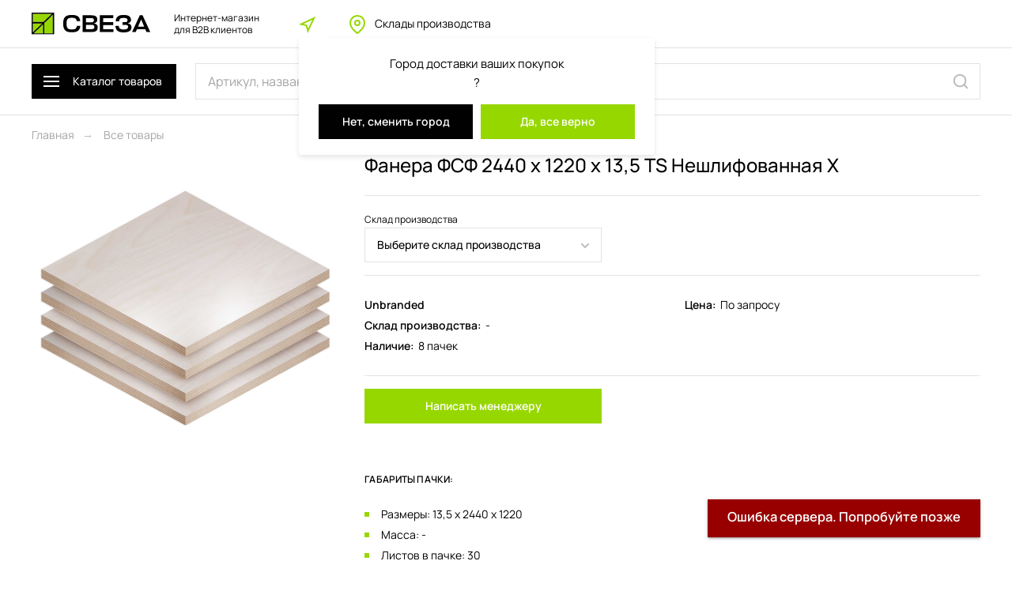

--- FILE ---
content_type: text/html; charset=utf-8
request_url: https://shop.sveza.ru/product/2_gp_3_f_4_st_5_8x4_6_br_7_fsf_8_belaia_9_ts_10_ns_11_x_12_full_13_0_14_0_15_0_16_0_17_0_19_13dot50_20_2440_21_1220_22_notminusregulated_23_notminusregulated_24_unbranded_27_fanera-tekhnicheskaia_28_net
body_size: 42243
content:
<!DOCTYPE html>
<html
        style="
        --color-btn-bg:#000000;
--color-btn-bg-is-dark:true;
--bg:#FFFFFF;
--bg-is-dark:false;

--color-text: var(--color-text-dark);
--color-text-minor-shade: var(--color-text-dark-minor-shade);
--color-text-major-shade: var(--color-text-dark-major-shade);
--color-text-half-shade: var(--color-text-dark-half-shade);

--color-notice-warning-is-dark:false;
--color-notice-success-is-dark:false;
--color-notice-error-is-dark:false;
--color-notice-info-is-dark:false;
--color-form-controls-bg:var(--bg);
--color-form-controls-bg-disabled:var(--bg-minor-shade);
--color-form-controls-border-color:var(--bg-half-shade);
--color-form-controls-color:var(--color-text);
--is-editor:false;


                "
>
<head><link media='print' onload='this.media="all"' rel='stylesheet' type='text/css' href='/served_assets/public/jquery.modal-0c2631717f4ce8fa97b5d04757d294c2bf695df1d558678306d782f4bf7b4773.css'><meta data-config="{&quot;product_id&quot;:395988084}" name="page-config" content="" /><meta data-config="{&quot;money_with_currency_format&quot;:{&quot;delimiter&quot;:&quot; &quot;,&quot;separator&quot;:&quot;.&quot;,&quot;format&quot;:&quot;%n %u&quot;,&quot;unit&quot;:&quot;₽&quot;,&quot;show_price_without_cents&quot;:1},&quot;currency_code&quot;:&quot;RUR&quot;,&quot;currency_iso_code&quot;:&quot;RUB&quot;,&quot;default_currency&quot;:{&quot;title&quot;:&quot;Российский рубль&quot;,&quot;code&quot;:&quot;RUR&quot;,&quot;rate&quot;:1.0,&quot;format_string&quot;:&quot;%n %u&quot;,&quot;unit&quot;:&quot;₽&quot;,&quot;price_separator&quot;:&quot;&quot;,&quot;is_default&quot;:true,&quot;price_delimiter&quot;:&quot;&quot;,&quot;show_price_with_delimiter&quot;:true,&quot;show_price_without_cents&quot;:true},&quot;facebook&quot;:{&quot;pixelActive&quot;:false,&quot;currency_code&quot;:&quot;RUB&quot;,&quot;use_variants&quot;:null},&quot;vk&quot;:{&quot;pixel_active&quot;:null,&quot;price_list_id&quot;:null},&quot;new_ya_metrika&quot;:true,&quot;ecommerce_data_container&quot;:&quot;dataLayer&quot;,&quot;common_js_version&quot;:null,&quot;vue_ui_version&quot;:null,&quot;feedback_captcha_enabled&quot;:&quot;1&quot;,&quot;account_id&quot;:1206230,&quot;hide_items_out_of_stock&quot;:false,&quot;forbid_order_over_existing&quot;:false,&quot;minimum_items_price&quot;:null,&quot;enable_comparison&quot;:true,&quot;locale&quot;:&quot;ru&quot;,&quot;client_group&quot;:null,&quot;consent_to_personal_data&quot;:{&quot;active&quot;:true,&quot;obligatory&quot;:true,&quot;description&quot;:&quot;\u003cp style=\&quot;text-align: center;\&quot;\u003e\u003cspan style=\&quot;font-size: 8pt;\&quot;\u003eЯ ознакомлен и согласен с условиями \u003ca href=\&quot;/page/oferta\&quot; target=\&quot;blank\&quot;\u003eоферты и политики конфиденциальности\u003c/a\u003e.\u003c/span\u003e\u003c/p\u003e&quot;},&quot;recaptcha_key&quot;:&quot;6LfXhUEmAAAAAOGNQm5_a2Ach-HWlFKD3Sq7vfFj&quot;,&quot;recaptcha_key_v3&quot;:&quot;6LcZi0EmAAAAAPNov8uGBKSHCvBArp9oO15qAhXa&quot;,&quot;yandex_captcha_key&quot;:&quot;ysc1_ec1ApqrRlTZTXotpTnO8PmXe2ISPHxsd9MO3y0rye822b9d2&quot;,&quot;checkout_float_order_content_block&quot;:false,&quot;available_products_characteristics_ids&quot;:null,&quot;sber_id_app_id&quot;:&quot;5b5a3c11-72e5-4871-8649-4cdbab3ba9a4&quot;,&quot;theme_generation&quot;:4,&quot;quick_checkout_captcha_enabled&quot;:false,&quot;max_order_lines_count&quot;:500,&quot;sber_bnpl_min_amount&quot;:1000,&quot;sber_bnpl_max_amount&quot;:150000,&quot;counter_settings&quot;:{&quot;data_layer_name&quot;:&quot;dataLayer&quot;,&quot;new_counters_setup&quot;:false,&quot;add_to_cart_event&quot;:true,&quot;remove_from_cart_event&quot;:true,&quot;add_to_wishlist_event&quot;:true},&quot;site_setting&quot;:{&quot;show_cart_button&quot;:true,&quot;show_service_button&quot;:false,&quot;show_marketplace_button&quot;:false,&quot;show_quick_checkout_button&quot;:true},&quot;warehouses&quot;:[],&quot;captcha_type&quot;:&quot;google&quot;,&quot;human_readable_urls&quot;:false}" name="shop-config" content="" /><meta name='js-evnvironment' content='production' /><meta name='default-locale' content='ru' /><meta name='insales-redefined-api-methods' content="[]" /><script type="text/javascript" src="https://static.insales-cdn.com/assets/static-versioned/v3.72/static/libs/lodash/4.17.21/lodash.min.js"></script>
<!--InsalesCounter -->
<script type="text/javascript">
(function() {
  if (typeof window.__insalesCounterId !== 'undefined') {
    return;
  }

  try {
    Object.defineProperty(window, '__insalesCounterId', {
      value: 1206230,
      writable: true,
      configurable: true
    });
  } catch (e) {
    console.error('InsalesCounter: Failed to define property, using fallback:', e);
    window.__insalesCounterId = 1206230;
  }

  if (typeof window.__insalesCounterId === 'undefined') {
    console.error('InsalesCounter: Failed to set counter ID');
    return;
  }

  let script = document.createElement('script');
  script.async = true;
  script.src = '/javascripts/insales_counter.js?7';
  let firstScript = document.getElementsByTagName('script')[0];
  firstScript.parentNode.insertBefore(script, firstScript);
})();
</script>
<!-- /InsalesCounter -->

    <!-- meta -->
<meta charset="UTF-8" /><title>Фанера ФСФ 2440 x 1220 x 13,5 TS Нешлифованная X – купить оптом качественную фанеру от одной пачки по низкой цене и гарантией от производителя в интернет-магазине Свезы. | Интернет-магазин компании Свеза Работаем с юридическими лицами и индивидуальными предпринимателями.</title><meta name="description" content="Купить оптом от одной пачки Фанера ФСФ 2440 x 1220 x 13,5 TS Нешлифованная X ⭐️ Низкие цены. Доставка по России 🚚 или самовывоз. Работаем с юридическими лицами и индивидуальными предпринимателями. Большой выбор сортов и размеров. Изготавливаем под заказ. Гарантия качества. Смотрите все товары в разделе «Фанера 8х4х8 нешлифованная». 
">
<meta data-config="{&quot;static-versioned&quot;: &quot;1.38&quot;}" name="theme-meta-data" content="">
<meta name="robots" content="index,follow" />
<meta http-equiv="X-UA-Compatible" content="IE=edge,chrome=1" />
<meta name="viewport" content="width=device-width, initial-scale=1.0" />
<meta name="SKYPE_TOOLBAR" content="SKYPE_TOOLBAR_PARSER_COMPATIBLE" />
<meta name="format-detection" content="telephone=no">

<!-- canonical url--><link rel="canonical" href="https://shop.sveza.ru/product/[base64]"/>


<!-- rss feed-->
    <meta property="og:title" content="Фанера ФСФ 2440 x 1220 x 13,5 TS Нешлифованная X">
    <meta property="og:type" content="website">
    <meta property="og:url" content="https://shop.sveza.ru/product/[base64]">

    
      <meta property="og:image" content="https://static.insales-cdn.com/images/products/1/3569/748416497/SVEZA_FSF1.jpg">
    




<!-- icons-->
<link rel="apple-touch-icon" sizes="180x180" href="https://static.insales-cdn.com/assets/1/1811/6334227/1736850001/fav.png">
<link rel="icon" type="image/png" sizes="32x32" href="https://static.insales-cdn.com/assets/1/1811/6334227/1736850001/fav32.png">
<link rel="icon" type="image/png" sizes="16x16" href="https://static.insales-cdn.com/assets/1/1811/6334227/1736850001/fav16.png"><style media="screen">
  @supports (content-visibility: hidden) {
    body:not(.settings_loaded) {
      content-visibility: hidden;
    }
  }
  @supports not (content-visibility: hidden) {
    body:not(.settings_loaded) {
      visibility: hidden;
    }
  }
</style>

<script>
  if (typeof ($) !== "function") {
    var $ = function () {
      
    }
  }
</script>



<meta name='product-id' content='395988084' />
</head>
<body data-multi-lang="false">
<noscript>
<div class="njs-alert-overlay">
  <div class="njs-alert-wrapper">
    <div class="njs-alert">
      <p></p>
    </div>
  </div>
</div>
</noscript>

<div class="page_layout page_layout-clear  _product ">
    <header>
        
            <div
  class="layout widget-type_custom_widget_v4_header_4"
  style="--bage-bg:#ff4100; --bage-bg-is-dark:true; --bage-bg-minor-shade:#ff531a; --bage-bg-minor-shade-is-dark:true; --bage-bg-major-shade:#ff6633; --bage-bg-major-shade-is-dark:true; --bage-bg-half-shade:#ff9f80; --bage-bg-half-shade-is-light:true; --menu-grid-list-min-width:220px; --menu-grid-list-row-gap:3rem; --menu-grid-list-column-gap:3rem; --subcollections-items-limit:10; --menu-img-ratio:1.5; --hide-menu-photo:false; --logo-img:'https://static.insales-cdn.com/files/1/1910/22808438/original/logo-sveza.svg'; --logo-max-width:100px; --hide-shops:false; --hide-geo:false; --hide-language:true; --hide-compare:true; --hide-favorite:true; --hide-personal:false; --header-wide-bg:true; --layout-mt:0vw; --layout-mb:0vw; --header-top-pt:0vw; --header-top-pb:0vw; --header-main-pt:1.5vw; --header-main-pb:1.5vw; --layout-content-max-width:1500px; --header-wide-content:false; --hide-desktop:false; --hide-mobile:false;"
  data-widget-drop-item-id="59046319"
  
  >
  <div class="layout__content">
    



<div class="header header_no-languages" id="header">
    <div class="header__content">
        <div class="header-part-top">
            <div class="header-part-top__inner">
                <div class="header-part-top__left">
                    <div class="header__area-mobileShowBtn hide-on-large-only">
                        <button type="button" class="button button_size-l sidenav-trigger"
                                data-target="mobile-navigation">
                              <span class="icon">
                                <svg width="24" height="24" viewBox="0 0 24 24" fill="none"
                                     xmlns="http://www.w3.org/2000/svg">
                                  <path d="M3 12H21" stroke="white" stroke-width="2" stroke-linecap="square"
                                        stroke-linejoin="round"></path>
                                  <path d="M3 6H21" stroke="white" stroke-width="2" stroke-linecap="square"
                                        stroke-linejoin="round"></path>
                                  <path d="M3 18H21" stroke="white" stroke-width="2" stroke-linecap="square"
                                        stroke-linejoin="round"></path>
                                </svg>
                              </span>
                        </button>
                    </div>

                    <div class="header__area-logo">
                        
    
        
        
        
        
            <a href=" / "
               class="header__logo">
                <img src="https://static.insales-cdn.com/files/1/1910/22808438/original/logo-sveza.svg" alt="Интернет-магазин компании Свеза" title="Интернет-магазин компании Свеза"/>
            </a>
        
    

                    </div>

                    
                        <div class="header__area-text hide-on-med-and-down">
                            <div class="header__descr">Интернет-магазин <br/>для B2B клиентов</div>
                        </div>
                    

                    
                        <geo></geo>
                    

                    
                        <div class="header__area-shops header_item" :class="{'_active': showShops}" ref="shops_button"
                             @click="showShops = !showShops;" @click.once="renderShops">
                            <div class="icon">
                                <svg width="24" height="24" viewBox="0 0 24 24" fill="none"
                                     xmlns="http://www.w3.org/2000/svg">
                                    <g clip-path="url(#clip0_30_298)">
                                        <path d="M21 10C21 17 12 23 12 23C12 23 3 17 3 10C3 7.61305 3.94821 5.32387 5.63604 3.63604C7.32387 1.94821 9.61305 1 12 1C14.3869 1 16.6761 1.94821 18.364 3.63604C20.0518 5.32387 21 7.61305 21 10Z"
                                              stroke="#97D700" stroke-width="2" stroke-linecap="round"/>
                                        <path d="M12 13C13.6569 13 15 11.6569 15 10C15 8.34315 13.6569 7 12 7C10.3431 7 9 8.34315 9 10C9 11.6569 10.3431 13 12 13Z"
                                              stroke="#97D700" stroke-width="2" stroke-linecap="round"
                                              stroke-linejoin="round"/>
                                    </g>
                                    <defs>
                                        <clipPath id="clip0_30_298">
                                            <rect width="24" height="24" fill="white"/>
                                        </clipPath>
                                    </defs>
                                </svg>
                            </div>
                            <div class="header_city text">
                                Склады производства
                            </div>
                        </div>
                    
                </div>

                <div class="header-part-top__right">
                    
                        <div class="header__area-contacts">
                            
    
    

                        </div>
                    

                    

                    
                </div>
            </div>
        </div>

        <div class="header-part-main" v-if="loggedIn || $envProd">
                <div class="header-part-main__inner header-part-main__inner--not-shown" :class="{'_guest': !(loggedIn || $envProd) }">
                <div class="header__area-catalog">
                    <button v-if="loggedIn || $envProd" type="button" class="button button_size-l header__show-collection-btn hide-on-med-and-down"
                            :class="showNav ? 'active' : ''">
                        <span class="icon">
                          <svg width="24" height="24" viewBox="0 0 24 24" fill="none"
                               xmlns="http://www.w3.org/2000/svg">
                            <path d="M3 12H21" stroke="white" stroke-width="2" stroke-linecap="square"
                                  stroke-linejoin="round"/>
                            <path d="M3 6H21" stroke="white" stroke-width="2" stroke-linecap="square"
                                  stroke-linejoin="round"/>
                            <path d="M3 18H21" stroke="white" stroke-width="2" stroke-linecap="square"
                                  stroke-linejoin="round"/>
                          </svg>
                        </span>
                        <span class="title">Каталог товаров</span>
                    </button>
                </div>

                <div class="header__area-search">
                    <div class="header__search">
                        <form @submit="onSubmit" class="header__search-form js-omniSearch"
                              data-omni-search-id=""
                              data-omni-search-enable="">
                            <input v-model="searchInput" type="text" autocomplete="off"
                                   class="form-control form-control_size-l header__search-field" name="q"
                                   value="" placeholder="Артикул, название или параметр товара"/>
                            <button type="submit" class="header__search-btn">
                                <div class="icon">
                                    <svg width="22" height="22" viewBox="0 0 22 22" fill="none"
                                         xmlns="http://www.w3.org/2000/svg">
                                        <path d="M10.0833 17.4167C14.1334 17.4167 17.4167 14.1334 17.4167 10.0833C17.4167 6.03325 14.1334 2.75 10.0833 2.75C6.03325 2.75 2.75 6.03325 2.75 10.0833C2.75 14.1334 6.03325 17.4167 10.0833 17.4167Z"
                                              stroke="#BCBCBC" stroke-width="2" stroke-linecap="round"
                                              stroke-linejoin="round"/>
                                        <path d="M19.25 19.2502L15.2625 15.2627" stroke="#BCBCBC" stroke-width="2"
                                              stroke-linecap="round"
                                              stroke-linejoin="round"/>
                                    </svg>
                                </div>
                            </button>
                            <input type="hidden" name="lang" value="ru">
                        </form>
                    </div>
                </div>

                

                
                

                <div class="header__collections" v-show="showNav">
                    <div class="header__collections-content">
                        <div class="navigation" v-if="collectionsBreadcrumbs">
                            <div class="navigation__items">
                                <ul class="navigation__block"
                                    v-for="(block, i) in collectionsBreadcrumbs"
                                    :key="i"
                                >
                                    <li class="navigation__item" v-if="i === 0">
                                        <a href="/collection/all" @mouseover="openSub()">
                                                <span class="title">
                                                    Все товары
                                                </span>
                                        </a>
                                    </li>
                                    <template
                                            v-for="(item, index) in block"
                                            :key="index"
                                            :item="item"
                                    >
                                        <li class="navigation__item" :class="current[i] === item.id ? 'active' : ''">
                                            <a :href="`/collection/${item.slug}`" @mouseover="openSub(item, i)">
                                                <span class="title">
                                                  [[ item.label ]]
                                                </span>
                                                <span class="arrow" v-if="item.children.length > 0">
                                                  <svg width="10" height="16" viewBox="0 0 10 16" fill="none"
                                                       xmlns="http://www.w3.org/2000/svg">
                                                    <path d="M1.29289 13.793L0.585786 14.5002L2 15.9144L2.70711 15.2073L1.29289 13.793ZM8.50008 8.00008L9.20718 8.70718L9.91429 8.00008L9.20718 7.29297L8.50008 8.00008ZM2.70711 0.792893L2 0.0857865L0.585786 1.5L1.29289 2.20711L2.70711 0.792893ZM2.70711 15.2073L9.20718 8.70718L7.79297 7.29297L1.29289 13.793L2.70711 15.2073ZM9.20718 7.29297L2.70711 0.792893L1.29289 2.20711L7.79297 8.70718L9.20718 7.29297Z"
                                                          fill="#BCBCBC"/>
                                                  </svg>
                                                </span>
                                            </a>
                                        </li>
                                    </template>
                                </ul>
                                <div v-if="mainMenuBlock" class="navigation__main-block">
                                    <p class="navigation__main-block__title">[[ mainMenuBlock.label ]]</p>
                                    <div class="navigation__main-block__content">
                                        <ul v-for="(child, index) in mainMenuBlock.children"
                                            class="navigation__main-block__list" :key="`menu-child-${index}`">
                                            <li class="navigation__main-block__subtitle">
                                                <a :href="`/collection/${child.slug}`">
                                                    [[ child.label ]]
                                                </a>
                                            </li>
                                            <li
                                                    v-for="(grandchild, index) in child.children"
                                                    class="navigation__main-block__item"
                                                    :key="`menu-grandchild-${index}`"
                                                    :class="{'hidden-block__item': !child.expanded && index >= 5 }"
                                            >
                                                <a :href="`/collection/${grandchild.slug}`">
                                                    [[ grandchild.label ]]
                                                </a>
                                            </li>
                                            <li v-if="child.children.length > 5" @click="handleExpand(child, index)"
                                                class="navigation__more">
                                                [[ child.expanded ? 'Свернуть' : 'Еще' ]]
                                                <svg v-if="child.expanded" width="12" height="8" viewBox="0 0 12 8"
                                                     fill="none" xmlns="http://www.w3.org/2000/svg">
                                                    <path d="M10 6L6 2L2 6" stroke="#BCBCBC" stroke-width="2"
                                                          stroke-linecap="square"/>
                                                </svg>
                                                <svg v-else width="12" height="8" viewBox="0 0 12 8" fill="none"
                                                     xmlns="http://www.w3.org/2000/svg">
                                                    <path d="M10 2L6 6L2 2" stroke="#BCBCBC" stroke-width="2"
                                                          stroke-linecap="square"/>
                                                </svg>
                                            </li>
                                        </ul>
                                    </div>
                                </div>
                            </div>
                        </div>
                    </div>
                </div>
            </div>
        </div>

        <div class="header__shops" :class="{'_active': showShops}" ref="shops">
            <div class="layout">
                <div class="header__shops_head">
                    <div class="header__shops_head_title">
                        Комбинаты
                    </div>
                    <div class="header__shops_head_close" @click="showShops = false;">
                        <svg width="24" height="24" viewBox="0 0 24 24" fill="none" xmlns="http://www.w3.org/2000/svg">
                            <path d="M18 6L6 18" stroke="#97D700" stroke-width="2" stroke-linecap="square"
                                  stroke-linejoin="round"/>
                            <path d="M6 6L18 18" stroke="#97D700" stroke-width="2" stroke-linecap="square"
                                  stroke-linejoin="round"/>
                        </svg>
                    </div>
                </div>
                <div class="header__shops_inner">
                    <div class="header__shops_inner_map" id="header_map"></div>
                    
                </div>
            </div>
        </div>
    </div>

    <div id="mobile-navigation" class="sidenav mobile-navigation">
        <div class="sidebar-collections">
            <div class="sidebar-collections__head">
                Каталог товаров
                <div class="close" @click="closeMobileNavigation">
                    <svg width="18" height="18" viewBox="0 0 18 18" fill="none" xmlns="http://www.w3.org/2000/svg">
                        <path d="M13.5 4.5L4.5 13.5" stroke="#BCBCBC" stroke-width="1.7" stroke-linecap="square"
                              stroke-linejoin="round"></path>
                        <path d="M4.5 4.5L13.5 13.5" stroke="#BCBCBC" stroke-width="1.7" stroke-linecap="square"
                              stroke-linejoin="round"></path>
                    </svg>
                </div>
            </div>
            <div class="sidebar-collections__menu">
                <ul class="theeItems isFirst">
                    <collections-tree
                            v-for="(item, index) in collectionsTree.options"
                            :key="index"
                            :item="item"
                            :open-first="openFirst"
                            :collections-tree="collectionsTree"
                            :collections-breadcrumbs="collectionsBreadcrumbs"
                    ></collections-tree>
                </ul>
            </div>

            
                <div class="sidebar-collections__contacts">
                    
    
    

                </div>
            
        </div>
    </div>
</div>



<script src="https://api-maps.yandex.ru/2.1/?apikey=aac362e2-1e37-4de4-af16-342751615931&lang=ru_RU"
        type="text/javascript"></script>

  </div>
</div>

        
    </header>
    

    

    

    
        <main class="is-product">
            
  <div
  class="layout widget-type_custom_widget_v4_breadcrumbs"
  style="--show_last:false; --delemeter:4; --align:start; --layout-wide-bg:false; --layout-mt:0vw; --layout-mb:1vw; --layout-pt:1vw; --layout-pb:0vw; --layout-content-max-width:1500px; --layout-wide-content:false; --layout-edge:false; --hide-desktop:false; --hide-mobile:false;"
  data-widget-drop-item-id="59046305"
  
  >
  <div class="layout__content">
    
<div class="breadcrumb-wrapper delemeter_4" id="breadcrumbs"
     data-options='{"template": "product", "showLast": false}'>
    <ul class="breadcrumb">
        <li class="breadcrumb-item home">
            <a class="breadcrumb-link" title="Главная" href="/">Главная</a>
        </li>

        <template v-if="options.template === 'cart'">
            <li class="breadcrumb-item">
                <span class="breadcrumb-page">Корзина</span>
            </li>
        </template>

        <template v-if="options.template === 'collection' || options.template === 'product'">
            <li class="breadcrumb-item" v-if="collectionsBreadcrumbs.length > 0">
                <a class="breadcrumb-link" title="Все товары"
                   href="/collection/all">Все товары</a>
            </li>
            <li class="breadcrumb-item" v-if="collectionsBreadcrumbs.length == 0">
                <span class="breadcrumb-page">Все товары</span>
            </li>

            <template
                    v-for="(collection, index) in collectionsBreadcrumbs"
                    :key="index"
                    :item="collection"
            >
                <li class="breadcrumb-item"
                    v-if="(collectionsBreadcrumbs.length < index + 1) || options.showLast === true || options.template === 'product'"
                    :class="(collectionsBreadcrumbs.length === index + 1 && options.template !== 'product') ? 'active' : ''">
                    <template v-if="collectionsBreadcrumbs.length !== index + 1 || options.template === 'product'">
                        <a class="breadcrumb-link" :title="collection.label" :href="`/collection/${collection.slug}`">[[
                            collection.label ]]</a>
                    </template>
                    <template v-if="collectionsBreadcrumbs.length === index + 1 && options.template !== 'product'">
                        <span class="breadcrumb-page">[[ collection.label ]]</span>
                    </template>
                </li>
            </template>
        </template>

        <template v-if="options.template === 'product' && options.showLast === true">
            <li class="breadcrumb-item active">
                <span class="breadcrumb-page">[[ currentProduct.product.name ]]</span>
            </li>
        </template>
    </ul>
</div>




  </div>
</div>


  <div
  class="layout widget-type_custom_widget_v4_product_page"
  style="--layout-wide-bg:false; --layout-mt:0vw; --layout-mb:0vw; --layout-pt:0vw; --layout-pb:0vw; --layout-content-max-width:1500px; --layout-wide-content:false; --layout-edge:false; --hide-desktop:false; --hide-mobile:false;"
  data-widget-drop-item-id="59046306"
  
  >
  <div class="layout__content">
    <div class="" id="product-page"
     data-options='{"currentProductSlug": "[base64]", "blockId": "productPage"}'>
    <div v-if="currentProduct.product" class="productPage">

        <div class="productPage__head-mobile">
            <div class="productPage__head-mobile_title">[[ currentProduct.product.name ]]</div>
        </div>

        <div class="productPage__gallery">
            <div class="productPage__gallery__items swiper" data-slider="productGallery" data-slider-id="productPage">
                <div class="productPage__gallery__controls" v-if="currentProduct.product.image.length > 1">
                    <div class="productPage__gallery__navigation">
                        <div class="productPage__gallery__navigation-btn swiper-button-prev swiper-button-prev-productPage">
                            <svg width="20" height="17" viewBox="0 0 20 17" fill="none"
                                 xmlns="http://www.w3.org/2000/svg">
                                <path d="M11.4001 15.0002L17.9002 8.50008L11.4001 2" stroke="#010101" stroke-width="2"
                                      stroke-linecap="square"/>
                                <path d="M16.6002 8.5H1" stroke="#010101" stroke-width="2" stroke-linecap="square"/>
                            </svg>
                        </div>
                        <div class="productPage__gallery__navigation-btn swiper-button-next swiper-button-next-productPage">
                            <svg width="20" height="17" viewBox="0 0 20 17" fill="none"
                                 xmlns="http://www.w3.org/2000/svg">
                                <path d="M11.4001 15.0002L17.9002 8.50008L11.4001 2" stroke="#010101" stroke-width="2"
                                      stroke-linecap="square"/>
                                <path d="M16.6002 8.5H1" stroke="#010101" stroke-width="2" stroke-linecap="square"/>
                            </svg>
                        </div>
                    </div>
                    <div class="productPage__gallery__pagination">
                        <div class="swiper-pagination swiper-pagination-productPage"></div>
                    </div>
                </div>
                <div class="swiper-wrapper">
                    
                    <div class="swiper-slide productPage__gallery__item" v-for="item in currentProduct.product.image" :key="item.id">
                        <a data-fslightbox="product-photos-lightbox" data-type="image" :href="item.url_medium"
                           class="productPage__gallery__item__image">
                            <img :src="item.url_medium">
                        </a>
                    </div>
                </div>
            </div>
        </div>
        <div class="productPage__info">
            <div class="productPage__info__head">
                <h1 class="title">[[ currentProduct.product.name ? currentProduct.product.name :
                    currentProduct.product_extra_name.card_name ]]</h1>
            </div>
            <div v-if="(currentProduct.balance_list.length && !isOnlyFactory) || currentProductGroupAttributes.length"
                 class="productPage__info__fields">
                <div v-for="(attribute, index) in currentProductGroupAttributes" class="select-wrapper">
                    <span class="productPage__info__fields__selectLabel">[[ attribute.name ]]</span>
                    <a class='dropdown-trigger isSelect button is-simple button_size-l'
                       :data-target='`productVariant-${attribute.slug}`'>
                        <span>[[ selectedAttributesOptions[attribute.slug] ? selectedAttributesOptions[attribute.slug].name : 'Выберите вариант' ]]</span>
                    </a>
                    <ul :id='`productVariant-${attribute.slug}`' class='dropdown-content isSelect'>
                        <li v-for="(item, index) in attribute.options" :key="`${attribute.slug}-${index}`" :item="item">
                            <a @click="changeProductVariant(attribute, item)">[[ item.name ]]</a>
                        </li>
                    </ul>
                </div>
                <div v-show="!isLoadingGroupProduct" v-if="currentProduct.balance_list.length && !isOnlyFactory && !currentProduct.product.as_group"
                     class="select-wrapper">
                    <span class="productPage__info__fields__selectLabel">Склад производства</span>
                    <a class='dropdown-trigger isSelect button is-simple button_size-l'
                       data-target="selectFactoryVariant">
                        
                        <span>[[ selectedFactory ? selectedFactory.factory?.name : 'Выберите склад производства' ]]</span>
                    </a>
                    <ul id="selectFactoryVariant" class="dropdown-content isSelect isForm">
                        <li v-for="(factory, index) in factorySelectOptions" :key="`${factory.factory_code}--index`"
                            :item="delivery">
                            <a @click.prevent="selectFactory({ id: factory.factory_code, index: index })">
                                [[ factory.factory.name ]]
                            </a>
                        </li>
                    </ul>
                </div>
                <div v-show="!isLoadingGroupProduct" class="productPage__info__fields__msg" v-else-if="currentProductGroupAttributes.length > 0 && allOptionsSelected && !selectedFactory">
                    Такого товара нет в каталоге, выберите другие атрибуты
                </div>
            </div>

            <div class="productPage__info__properties">
                <div >
                    <div class="productPage__info__properties__item">
                        <div class="productPage__info__properties__item-title">
                            [[ currentProduct.attribute_option_m2m_list.find(attribute => attribute.attribute.slug ===
                            'marketing_brand')?.option?.name ]]
                        </div>
                        <div class="productPage__info__properties__item-values"></div>
                    </div>
                    <div v-if="currentProduct.balance_list.length > 0" class="productPage__info__properties__item">
                        <div class="productPage__info__properties__item-title">Склад производства:</div>
                        <div class="productPage__info__properties__item-values">[[ selectedFactory ?
                            selectedFactory.factory?.name : '-' ]]
                        </div>
                    </div>
                    <div class="productPage__info__properties__item">
                        <div class="productPage__info__properties__item-title">Наличие:</div>
                        <div v-if="currentProduct.product.as_group && !currentProductGroup?.children.length"
                             class="productPage__info__properties__item-values">
                            Нет вариантов
                        </div>
                        <div v-else class="productPage__info__properties__item-values">
                            <span v-if="stock > 0" v-model="quantity">
                                 <template v-if="stock < quantity">Под заказ</template>
                                 <template v-else>[[ stock | declination(['пачка','пачки','пачек'], true) ]]</template>
                            </span>
                            <span v-else-if="isGroupProduct">-</span>
                            <span v-else>Под заказ</span>
                        </div>
                    </div>
                    <div v-if="stock === 0 && currentProductQuota" class="productPage__info__properties__item">
                        <div class="productPage__info__properties__item-title">Срок производства:</div>
                        <div class="productPage__info__properties__item-values">
                            [[ currentProductQuota | quota_date ]]
                        </div>
                    </div>
                </div>
                <div>
                    <div class="productPage__info__properties__item">
                        <div class="productPage__info__properties__item-title">[[ price.label ]]</div>
                        <div class="productPage__info__properties__item-values">[[ price.price ]]</div>
                    </div>
                    <div class="productPage__info__properties__item" v-if="price.price_for_pack !== null">
                        <div class="productPage__info__properties__item-title">Стоимость одного листа:</div>
                        <div class="productPage__info__properties__item-values">[[ price.price_for_pack ]]</div>
                    </div>
                   
                </div>
            </div>

            
                <div class="productPage__info__fields">
                    <a href="/page/feedback" @click="ClickWriteToManager" class="button is-secondary button_size-l">
                        <span>Написать менеджеру</span>
                    </a>
                </div>
            

            <div class="productPage__info__shortCharacteristics">
                <div v-if="!currentProduct.product.as_group" class="productPage__info__shortCharacteristics__left">
                    <div class="title">ГАБАРИТЫ ПАЧКИ:</div>
                    <div class="values">
                        <ul>
                            <li>Размеры: [[ currentProductDimensions.dimensions ? currentProductDimensions.dimensions :
                                '-' ]]
                            </li>
                            <li>Масса: -
                                
                            </li>
                            <li>Листов в пачке: [[ currentProductDimensions.platesInPack ?
                                currentProductDimensions.platesInPack : '-' ]]
                            </li>
                            <li>Объем: [[ currentProductDimensions.volume ? (currentProductDimensions.volume.toFixed(3)) + 'м3' : '-'
                                ]]
                            </li>
                        </ul>
                    </div>
                </div>
                <div v-if="(quantity >= currentProductDimensions.packInTruck && currentProductDimensions.packInTruck > 0) && !currentProduct.product.as_group"
                     class="productPage__info__shortCharacteristics__right">
                    <div class="title">ГАБАРИТЫ ФУРЫ:</div>
                    <div class="values">
                        <ul>
                            <li>Пачек в фуре: [[ currentProductDimensions.packInTruck ?
                                currentProductDimensions.packInTruck : '-' ]]
                            </li>
                            <li>Масса общая: -
                                
                            </li>
                            <li>Листов в пачке: [[ currentProductDimensions.platesInPack ?
                                currentProductDimensions.platesInPack : '-' ]]
                            </li>
                            <li>Листов всего: [[ currentProductDimensions.platesTotal ?
                                currentProductDimensions.platesTotal : '-' ]]
                            </li>
                            <li>Объем общий: [[ currentProductDimensions.volumeTruck ?
                                currentProductDimensions.volumeTruck + 'м3' : '-' ]]
                            </li>
                            <li>Объем пачки: [[ currentProductDimensions.volume ? currentProductDimensions.volume + 'м3'
                                : '-' ]]
                            </li>
                        </ul>
                    </div>
                </div>
            </div>
        </div>

        <tech-works v-else jusityfy="center" height="40vh"/>
    </div>
</div>

  </div>
</div>


  <div
  class="layout widget-type_custom_widget_v4_product_info"
  style="--rating-color:#1b2738; --rating-color-is-dark:true; --rating-color-minor-shade:#283b54; --rating-color-minor-shade-is-dark:true; --rating-color-major-shade:#364f71; --rating-color-major-shade-is-dark:true; --rating-color-half-shade:#6e8eb9; --rating-color-half-shade-is-dark:true; --reviews-min-width:450px; --reviews-row-gap:0.5rem; --reviews-column-gap:2rem; --img-border-radius:6px; --manager-photo:'https://static.insales-cdn.com/fallback_files/1/1474/1474/original/manager.png'; --layout-wide-bg:true; --layout-mt:0vw; --layout-mb:0vw; --layout-pt:0vw; --layout-pb:0vw; --layout-content-max-width:1500px; --layout-wide-content:false; --layout-edge:false; --hide-desktop:false; --hide-mobile:false;"
  data-widget-drop-item-id="59046307"
  
  >
  <div class="layout__content">
    <div class="product-info" id="product-info">
    <div class="tabs-wrapper swiper tabs_swiper">
        <ul class="tabs swiper-wrapper">
            <li class="tab swiper-slide"><a href="#product-info-characteristics">Характеристики</a></li>
            <li class="tab swiper-slide"><a href="#product-info-description">Описание</a></li>
            <li class="tab swiper-slide"><a href="#product-info-docs">Документация</a></li>
        </ul>
    </div>
    <div id="product-info-characteristics" class="tab-content">
        <div class="product-properties block-with-more-items" v-if="Object.keys(currentProduct).length > 0">
            <div class="properties-items">
                <div class="property"
                     v-for="(attribute, index) in currentProduct.attribute_option_m2m_list.filter(r => r.attribute.slug !== 'factory_code')"
                     :key="index"
                >

                    <div class="property__name">[[ attribute.attribute.name ]]</div>
                    <div class="property__delimiter"></div>
                    <div class="property__content">[[ attribute.option.name ]]</div>
                </div>
                
            </div>
        </div>
    </div>
    <div id="product-info-description" class="tab-content">
        <div class="indicators" v-if="Object.keys(currentProduct).length > 0">
            [[ currentProduct.product.description ? currentProduct.product.description : 'Описание отсутствует']]
        </div>
    </div>
    <div id="product-info-docs" class="tab-content">
        <div class="docs" v-if="Object.keys(currentProduct).length > 0">
            <a v-for="(doc, index) in currentProductDocs" :key="`doc-${index}`" :href="doc.url" target="_blank"
               class="docs__item">
                <div class="docs__item__title">
                    <div class="icon">
                        <svg width="23" height="27" viewBox="0 0 23 27" fill="none" xmlns="http://www.w3.org/2000/svg">
                            <path d="M5 17V12H7.01426C7.06165 12 7.12259 12.0023 7.19706 12.0069C7.27154 12.0093 7.34037 12.0162 7.40357 12.0278C7.68567 12.0718 7.91813 12.1678 8.10094 12.316C8.286 12.4641 8.42254 12.6516 8.51056 12.8785C8.60083 13.103 8.64597 13.353 8.64597 13.6285C8.64597 13.9016 8.60083 14.1516 8.51056 14.3785C8.42028 14.603 8.28262 14.7894 8.09755 14.9375C7.91475 15.0856 7.68342 15.1817 7.40357 15.2257C7.34037 15.235 7.27041 15.2419 7.19368 15.2465C7.1192 15.2512 7.05939 15.2535 7.01426 15.2535H5.81586V17H5ZM5.81586 14.4722H6.9804C7.02554 14.4722 7.07632 14.4699 7.13274 14.4653C7.18916 14.4606 7.24107 14.4514 7.28847 14.4375C7.42388 14.4028 7.52995 14.3414 7.60668 14.2535C7.68567 14.1655 7.74097 14.066 7.77256 13.9549C7.80642 13.8437 7.82334 13.735 7.82334 13.6285C7.82334 13.522 7.80642 13.4132 7.77256 13.3021C7.74097 13.1887 7.68567 13.088 7.60668 13C7.52995 12.912 7.42388 12.8507 7.28847 12.816C7.24107 12.8021 7.18916 12.794 7.13274 12.7917C7.07632 12.787 7.02554 12.7847 6.9804 12.7847H5.81586V14.4722Z"
                                  fill="#97D700"/>
                            <path d="M9.3242 17V12H10.8781C10.9187 12 10.9988 12.0012 11.1184 12.0035C11.2403 12.0058 11.3576 12.0139 11.4705 12.0278C11.8564 12.0787 12.1825 12.2199 12.4488 12.4514C12.7174 12.6806 12.9205 12.9734 13.0582 13.3299C13.1959 13.6863 13.2647 14.0764 13.2647 14.5C13.2647 14.9236 13.1959 15.3137 13.0582 15.6701C12.9205 16.0266 12.7174 16.3206 12.4488 16.5521C12.1825 16.7812 11.8564 16.9213 11.4705 16.9722C11.3599 16.9861 11.2437 16.9942 11.1218 16.9965C10.9999 16.9988 10.9187 17 10.8781 17H9.3242ZM10.1536 16.2118H10.8781C10.9458 16.2118 11.0315 16.2095 11.1353 16.2049C11.2414 16.2002 11.3351 16.1898 11.4163 16.1736C11.6465 16.1296 11.8338 16.0243 11.9783 15.8576C12.1227 15.691 12.2288 15.4884 12.2965 15.25C12.3665 15.0116 12.4014 14.7616 12.4014 14.5C12.4014 14.2292 12.3665 13.9745 12.2965 13.7361C12.2265 13.4977 12.1182 13.2975 11.9715 13.1354C11.8271 12.9734 11.642 12.8704 11.4163 12.8264C11.3351 12.8079 11.2414 12.7975 11.1353 12.7951C11.0315 12.7905 10.9458 12.7882 10.8781 12.7882H10.1536V16.2118Z"
                                  fill="#97D700"/>
                            <path d="M14.0649 17V12H17V12.8368H14.8808V14.0833H16.5938V14.9167H14.8808V17H14.0649Z"
                                  fill="#97D700"/>
                            <path d="M0.75 26.25V0.75H15.2025L22.25 7.84128V26.25H0.75Z" stroke="#97D700"
                                  stroke-width="1.5"/>
                        </svg>
                    </div>
                    
                    <div class="title">
                        [[ doc.filename ]]
                    </div>
                </div>
                <div class="download">Скачать</div>
            </a>
        </div>
    </div>
</div>

  </div>
</div>



        </main>

        
    

    <footer>
        
            <div
  class="layout widget-type_custom_widget_v4_footer_grln"
  style="--logo-img:'https://static.insales-cdn.com/files/1/1910/22808438/original/logo-sveza.svg'; --logo-max-width:150px; --hide-social:false; --social-img-3:'https://static.insales-cdn.com/files/1/7488/23182656/original/LogoTelegram.svg'; --social-img-4:'https://static.insales-cdn.com/files/1/7486/23182654/original/dzen.svg'; --bg:#fafafa; --bg-is-light:true; --bg-minor-shade:#f2f2f2; --bg-minor-shade-is-light:true; --bg-major-shade:#e8e8e8; --bg-major-shade-is-light:true; --bg-half-shade:#7d7d7d; --bg-half-shade-is-dark:true; --layout-wide-bg:true; --layout-mt:0vw; --layout-mb:0vw; --layout-pt:3.5vw; --layout-pb:0vw; --layout-content-max-width:1500px; --layout-wide-content:false; --layout-edge:false; --hide-desktop:false; --hide-mobile:false;"
  data-widget-drop-item-id="59046311"
  
  >
  <div class="layout__content">
    




<div id="footer">
    <div class="footer-wrap">
        <div class="footer-top">
            <div class="footer__area-menu-wrapper">
                <ul class="collapsible footer__area-menu">
                    

                    <li class="footer__area-menu__item menu-item">
                        
                            
                            
                                
                                    <div class="collapsible-header menu-title">
                                        <span class="title">ГК Свеза</span>
                                        <span class="arrow">
                                          <svg width="12" height="8" viewBox="0 0 12 8" fill="none" xmlns="http://www.w3.org/2000/svg">
                                            <path d="M10 6L6 2L2 6" stroke="#BCBCBC" stroke-width="2" stroke-linecap="square"/>
                                          </svg>
                                        </span>
                                    </div>
                                

                                <div class="collapsible-body">
                                    <div class="menu-items">
                                        
                                            
                                            <div class="menu-item-link">
                                                <a class="menu-link " href="https://www.sveza.ru"
                                                   data-menu-item-id="16908678">
                                                    www.sveza.ru
                                                </a>
                                            </div>
                                        
                                            
                                            <div class="menu-item-link">
                                                <a class="menu-link " href="/page/rekvizity"
                                                   data-menu-item-id="20496273">
                                                    Реквизиты
                                                </a>
                                            </div>
                                        
                                            
                                            <div class="menu-item-link">
                                                <a class="menu-link " href="/page/politicspdn"
                                                   data-menu-item-id="24799569">
                                                    Политика в отношении обработки ПДн
                                                </a>
                                            </div>
                                        
                                    </div>
                                </div>
                            
                        
                    </li>

                    <li class="footer__area-menu__item menu-item">
                        
                            
                            
                                
                                    <div class="collapsible-header menu-title">
                                        <span class="title">Доставка</span>
                                        <span class="arrow">
                                          <svg width="12" height="8" viewBox="0 0 12 8" fill="none" xmlns="http://www.w3.org/2000/svg">
                                            <path d="M10 6L6 2L2 6" stroke="#BCBCBC" stroke-width="2" stroke-linecap="square"/>
                                          </svg>
                                        </span>
                                    </div>
                                

                                <div class="collapsible-body">
                                    <div class="menu-items">
                                        
                                            
                                            <div class="menu-item-link">
                                                <a class="menu-link " href="https://www.sveza.ru/load-calc/"
                                                   data-menu-item-id="16908674">
                                                    Нормы загрузки ТС
                                                </a>
                                            </div>
                                        
                                            
                                            <div class="menu-item-link">
                                                <a class="menu-link " href="https://static.insales-cdn.com/files/1/3419/24300891/original/Рекомендация_по_транспортировке_и_хранению_ламинированной_фанеры_Свеза.pdf"
                                                   data-menu-item-id="17989873">
                                                    Рекомендации по транспортировке и хранению
                                                </a>
                                            </div>
                                        
                                            
                                            <div class="menu-item-link">
                                                <a class="menu-link " href="/page/sklady-proizvodstva"
                                                   data-menu-item-id="22301587">
                                                    Склады производства
                                                </a>
                                            </div>
                                        
                                    </div>
                                </div>
                            
                        
                    </li>

                    <li class="footer__area-menu__item menu-item">
                        
                            
                            
                                
                                    <div class="collapsible-header menu-title">
                                        <span class="title">Информация</span>
                                        <span class="arrow">
                                          <svg width="12" height="8" viewBox="0 0 12 8" fill="none" xmlns="http://www.w3.org/2000/svg">
                                            <path d="M10 6L6 2L2 6" stroke="#BCBCBC" stroke-width="2" stroke-linecap="square"/>
                                          </svg>
                                        </span>
                                    </div>
                                

                                <div class="collapsible-body">
                                    <div class="menu-items">
                                        
                                            
                                            <div class="menu-item-link">
                                                <a class="menu-link " href="https://shop.sveza.ru/page/FAQ"
                                                   data-menu-item-id="16908687">
                                                    Вопросы и ответы
                                                </a>
                                            </div>
                                        
                                            
                                            <div class="menu-item-link">
                                                <a class="menu-link " href="/page/feedback"
                                                   data-menu-item-id="16908700">
                                                    Обратная связь
                                                </a>
                                            </div>
                                        
                                            
                                            <div class="menu-item-link">
                                                <a class="menu-link " href="https://static.insales-cdn.com/files/1/8050/23584626/original/Pretenz.pdf"
                                                   data-menu-item-id="17464680">
                                                    Претензии
                                                </a>
                                            </div>
                                        
                                            
                                            <div class="menu-item-link">
                                                <a class="menu-link " href="/page/sortsfan"
                                                   data-menu-item-id="19597002">
                                                    Сортность фанеры
                                                </a>
                                            </div>
                                        
                                            
                                            <div class="menu-item-link">
                                                <a class="menu-link " href="/page/formaty-fanery"
                                                   data-menu-item-id="19993983">
                                                    Форматы фанеры
                                                </a>
                                            </div>
                                        
                                    </div>
                                </div>
                            
                        
                    </li>

                    <div class="footer__area-social">
                        
    
        <div class="title">Мы в социальных сетях:</div>
    
    <div class="social-items">
        
            
            
                
                    
                        <a target="_blank" href="https://vk.com/sveza_group" class="social-img-item">
                            
                                <svg width="17" height="10" viewBox="0 0 17 10" fill="none" xmlns="http://www.w3.org/2000/svg"> <path d="M9.32269 9.912C9.75405 9.912 9.93042 9.62443 9.92546 9.26391C9.9035 7.90609 10.4312 7.17512 11.3839 8.12779C12.4378 9.18174 12.656 9.912 13.9359 9.912H16.2024C16.7748 9.912 17 9.72784 17 9.43886C17 8.82759 15.9935 7.74884 15.1407 6.95696C13.9465 5.84846 13.8905 5.82226 14.919 4.48781C16.1947 2.83109 17.8634 0.708304 16.3873 0.708304H13.5676C13.0207 0.708304 12.9811 1.01642 12.7863 1.4754C12.0815 3.13779 10.7421 5.29103 10.2336 4.96167C9.70164 4.61814 9.94529 3.25749 9.98567 1.23528C9.99629 0.701221 9.99346 0.335028 9.17749 0.145202C8.73197 0.0424982 8.29849 0 7.89617 0C6.2862 0 5.17558 0.675013 5.80667 0.792592C6.91942 1.00012 6.81247 3.40765 6.55323 4.44744C6.10133 6.25786 4.40282 3.01383 3.69522 1.39819C3.52452 1.01004 3.47211 0.708304 2.86296 0.708304H0.557435C0.20895 0.708304 0 0.821632 0 1.07379C0 1.50019 2.09658 5.83359 4.09825 7.99392C6.05033 10.1011 7.97975 9.912 9.32269 9.912Z" fill="#97D700"/> </svg>
                            
                        </a>
                    
                
            
        
            
            
                
                    
                        <a target="_blank" href="https://rutube.ru/channel/24204918" class="social-img-item">
                            
                                <svg width="17" height="13" viewBox="0 0 17 13" fill="none" xmlns="http://www.w3.org/2000/svg"> <path d="M13.894 0.130422C11.3411 -0.043828 5.65533 -0.0431197 3.10604 0.130422C0.345667 0.318839 0.0205417 1.98626 0 6.37509C0.0205417 10.7561 0.342833 12.4306 3.10604 12.6198C5.65604 12.7933 11.3411 12.794 13.894 12.6198C16.6543 12.4313 16.9795 10.7639 17 6.37509C16.9795 1.99405 16.6572 0.319547 13.894 0.130422ZM6.375 9.20842V3.54176L12.0417 6.37013L6.375 9.20842Z" fill="#97D700"/> </svg>
                            
                        </a>
                    
                
            
        
            
            
                
                    
                        <a target="_blank" href="https://t.me/svezacompany" class="social-img-item">
                            
                                <img src="https://static.insales-cdn.com/files/1/7488/23182656/original/LogoTelegram.svg"/>
                            
                        </a>
                    
                
            
        
            
            
                
                    
                        <a target="_blank" href="https://dzen.ru/svezacompany?lang=ru&from_parent_type=subscriptions_heads_item&parent_rid=1238568714.96.1664434629862.10082&from_parent_id=0 " class="social-img-item">
                            
                                <img src="https://static.insales-cdn.com/files/1/7486/23182654/original/dzen.svg"/>
                            
                        </a>
                    
                
            
        
            
            
                
            
        
            
            
                
            
        
            
            
                
            
        
    </div>

                    </div>
                </ul>
            </div>
            
        </div>
    </div>

    <div class="footer-bottom">
        <div class="footer-bottom__left">
            <div class="logo">
                <a href="/" class="footer__logo">
                    <img src="https://static.insales-cdn.com/files/1/1910/22808438/original/logo-sveza.svg" alt="Интернет-магазин компании Свеза"
                         title="Интернет-магазин компании Свеза"/>
                </a>
            </div>
            <div class="descr">
                © ООО «СВЕЗА-Лес», 2022
            </div>
        </div>

        <div class="footer-bottom__right">
            <div class="footer-toUp" @click="scrollToTop">
                <span class="title">Наверх</span>
                <span class="icon">
          <svg width="24" height="24" viewBox="0 0 24 24" fill="none" xmlns="http://www.w3.org/2000/svg">
            <path d="M19.0002 10.5999L12.5001 4.09978L6 10.5999" stroke="#BCBCBC" stroke-width="2"
                  stroke-linecap="square"/>
            <path d="M12.5 5.39982L12.5 21" stroke="#BCBCBC" stroke-width="2" stroke-linecap="square"/>
          </svg>
        </span>
            </div>
        </div>
    </div>
</div>

  </div>
</div>

        
    </footer>
</div>
<div class="outside-widgets">
    
</div>
<!-- dadata.ru -->
<script>
  window.DDT_TOKEN = "716eec8e2d5b2202aa1880339a33e01d82907f4b";
</script>
<!-- /dadata.ru -->

<!-- Varioqub experiments Yandex -->
<script type="text/javascript">
(function(e, x, pe, r, i, me, nt){
e[i]=e[i]||function(){(e[i].a=e[i].a||[]).push(arguments)},
me=x.createElement(pe),me.async=1,me.src=r,nt=x.getElementsByTagName(pe)[0],nt.parentNode.insertBefore(me,nt)})
(window, document, 'script', 'https://abt.s3.yandex.net/expjs/latest/exp.js', 'ymab');
ymab('metrika.54445957', 'init'/*, {clientFeatures}, {callback}*/);
</script>

<!-- Top.Mail.Ru counter пиксель ВК -->
<script type="text/javascript">
var _tmr = window._tmr || (window._tmr = []);
_tmr.push({id: "3357497", type: "pageView", start: (new Date()).getTime()});
(function (d, w, id) {
  if (d.getElementById(id)) return;
  var ts = d.createElement("script"); ts.type = "text/javascript"; ts.async = true; ts.id = id;
  ts.src = "https://top-fwz1.mail.ru/js/code.js";
  var f = function () {var s = d.getElementsByTagName("script")[0]; s.parentNode.insertBefore(ts, s);};
  if (w.opera == "[object Opera]") { d.addEventListener("DOMContentLoaded", f, false); } else { f(); }
})(document, window, "tmr-code");
</script>
<noscript><div><img src="https://top-fwz1.mail.ru/counter?id=3357497;js=na" style="position:absolute;left:-9999px;" alt="Top.Mail.Ru" /></div></noscript>
<!-- /Top.Mail.Ru counter -->
      <!-- Yandex.Metrika counter -->
      <script type="text/javascript" >
        (function(m,e,t,r,i,k,a){m[i]=m[i]||function(){(m[i].a=m[i].a||[]).push(arguments)};
        m[i].l=1*new Date();
        for (var j = 0; j < document.scripts.length; j++) {if (document.scripts[j].src === r) { return; }}
        k=e.createElement(t),a=e.getElementsByTagName(t)[0],k.async=1,k.src=r,a.parentNode.insertBefore(k,a)})
        (window, document, "script", "https://mc.yandex.ru/metrika/tag.js", "ym");

        ym(54445957, "init", {
             clickmap:true,
             trackLinks:true,
             accurateTrackBounce:true,
             webvisor:true,
             ecommerce:"dataLayer"
        });
      </script>
                                  <script type="text/javascript">
                            window.dataLayer = window.dataLayer || [];
                            window.dataLayer.push({"ecommerce":{"currencyCode":"RUB","detail":{"products":[{"id":395988084,"name":"Фанера ФСФ 2440 x 1220 x 13,5 TS Нешлифованная X","category":"Каталог/Фанера 8х4х8 нешлифованная","price":1.0}]}}});
                            </script>

      <noscript><div><img src="https://mc.yandex.ru/watch/54445957" style="position:absolute; left:-9999px;" alt="" /></div></noscript>
      <!-- /Yandex.Metrika counter -->
<div class="m-modal m-modal--checkout" data-auto-activate="" data-quick-checkout-handle="default" data-use-mask="1" id="insales-quick-checkout-dialog"><div class="m-modal-wrapper"><form id="quick_checkout_form" data-address-autocomplete="https://kladr.insales.ru" action="/orders/create_with_quick_checkout.json" accept-charset="UTF-8" method="post"><button class="m-modal-close" data-modal="close"></button><input name="quick_checkout_id" type="hidden" value="648859" /><input name="quick_checkout_captcha_enabled" type="hidden" value="false" /><div class="m-modal-heading">Заказ в один клик</div><div class="m-modal-errors"></div><input id="shipping_address_country" type="hidden" value="RU" /><div class="m-input m-input--required "><label for="client_name" class="m-input-label">Контактное лицо (ФИО):</label><input class="m-input-field" placeholder="" type="text" id="client_name" name="client[name]" value="" /></div><div class="m-input m-input--required "><label for="client_phone" class="m-input-label">Контактный телефон:</label><input class="m-input-field" placeholder="Например: +7(926)111-11-11" type="tel" id="client_phone" name="client[phone]" value="" /></div><div class="m-input m-input--required m-input--checkbox"><label for="client_consent_to_personal_data" class="m-input-label">Согласие на обработку персональных данных</label><input type="hidden" name="client[consent_to_personal_data]" value="0" id="" class="" /><input type="checkbox" name="client[consent_to_personal_data]" value="1" id="client_consent_to_personal_data" /><span></span><div class="m-input-caption"><p style="text-align: center;"><span style="font-size: 8pt;">Я ознакомлен и согласен с условиями <a href="/page/oferta" target="blank">оферты и политики конфиденциальности</a>.</span></p></div></div><div class="m-input"><label class="m-input-label" for="order_comment">Комментарий:</label><textarea rows="2" class="m-input-field" autocomplete="off" name="order[comment]" id="order_comment">
</textarea></div><div class="m-modal-footer"><button class="m-modal-button m-modal-button--checkout button--checkout" type="submit">Заказ в один клик</button></div></form></div></div></body>


<script src="https://cdn.jsdelivr.net/npm/vue@2.6.14"></script>
<script src="https://unpkg.com/vuex@2.0.0"></script>
<script src="https://unpkg.com/vuejs-paginate@0.9.0"></script>
<script src="https://cdn.jsdelivr.net/npm/axios/dist/axios.min.js"></script>



<script src="https://static.insales-cdn.com/assets/1/1811/6334227/1736850001/vue.main.js" charset="utf-8"></script>


<script type="text/x-template" id="geo">
    <div>
        <div class="header__area-geo header_item">
            <div class="icon"  @click="isOpened = true">
                <svg width="22" height="22" viewBox="0 0 22 22" fill="none" xmlns="http://www.w3.org/2000/svg">
                    <path d="M3 10.5789L19 3L11.4211 19L9.73684 12.2632L3 10.5789Z" stroke="#97D700" stroke-width="2"
                          stroke-linecap="round"/>
                </svg>
            </div>
            <div class="header_city text" @click="isOpened = true">
                <div class="geo-city-header pull-left">
                    <div class="geo-city">[[ currentCity.city ]]</div>
                </div>
            </div>

            <div id="minigeo" class="minigeo header-icons-item-popup" v-if="firstLoad">
                <div class="header-icons-item-popup-content">
                    <p><span class="js-geo-city-popup">Город доставки ваших покупок<br><strong>[[ currentCity.city ]]</strong>?</span>
                    </p>
                    <div class="minigeo_buttons">
                        <button class="button button_size-l is-bordered-gradient button-block button-bordered modal-trigger" @click="firstLoad = false; isOpened = true;">
                            Нет, сменить город
                        </button>
                        <button class="button button_size-l is-secondary button-block button-accept" @click="firstLoad = false">
                            Да, все верно
                        </button>
                    </div>
                </div>
            </div>
        </div>

        <modal_box :show="isOpened" inner_class="geo-modal" @close="isOpened = false">
            <div class="geo-modal__title">
                <span class="">Город: [[ currentCity.city ]]</span>
            </div>
            <div class="geo-modal__description">Измените город если он неверный или не определился.</div>

            <div class="js-geo-data geo-data" data-modules="countries|search|populars">
                <div class="geo-search" style="">
                    <div class="input-field">
                        <input type="text" placeholder="Укажите населенный пункт"
                               class="form-field autocompleteCities" v-model="searchCity">
                    </div>
                </div>
                <div class="geo-populars" style="">
                    <div class="geo-popular geo-popular-ru">
                        <p class="geo-popular-title">Популярные города</p>
                        <div class="geo-popular-list">
                            <div class="geo-popular-list__item"
                                 v-for="(item, i) in geoMyCityes"
                                 :key="i"
                                 :item="item"
                            >
                                <strong><span class="geo-popular-item"
                                              @click="changeCity(item)">[[ item ]]</span></strong>
                            </div>
                        </div>
                    </div>
                </div>
            </div>
        </modal_box>
    </div>
</script>

<script>
    Vue.component('geo', {
        template: '#geo',
        store,
        data() {
            return {
                isOpened: false,
                firstLoad: false,
                geoMyCityes: {
                    "Москва": "Москва",
                    "Санкт-Петербург": "Санкт-Петербург",
                    "Свердловская обл.": "Екатеринбург",
                    "Саратовская обл.": "Саратов",
                    "Самарская обл.": "Самара",
                    "Новосибирская обл.": "Новосибирск",
                    "Ростовская обл.": "Ростов-на-Дону",
                    "Краснодарский край": "Краснодар",
                    "Нижегородская обл.": "Нижний Новгород",
                    "Тюменская обл.": "Тюмень",
                    "Иркутская обл.": "Иркутск",
                    "Красноярский край": "Красноярск",
                    "Тверская обл.": "Тверь",
                    "Башкортостан респ.": "Уфа",
                    "Тульская обл.": "Тула"
                },
                searchCity: ''
            }
        },
        props: {},
        computed: {
            currentCity() {
                return store.state.main.currentCity
            },
            geoSearch() {
                return store.state.main.geoSearch
            }
        },
        watch: {
            searchCity: {
                handler: async function (val, oldVal) {
                    if (this.searchCity.length > 3) {
                        await store.dispatch('geoSearch', {city: this.searchCity})
                                   .then(function (data) {
                                       let searchData = {}
                                       data.forEach(function (item) {
                                           mixins._defineProperty(searchData, item.result + '', null)
                                       })

                                       M.Autocomplete.getInstance(document.querySelectorAll('.autocompleteCities')[0])
                                        .updateData(searchData)
                                   })
                    }
                }
            }
        },
        async mounted() {
            this.initPlugins()

            if (!localStorage.geo || localStorage.geo === '') {
                this.firstLoad = true
            }

            await store.dispatch('getCurrentCity', {})
        },
        methods: {
            initPlugins() {
                let $this = this
                setTimeout(() => {
                    M.Autocomplete.init(document.querySelectorAll('.autocompleteCities'), {
                        async onAutocomplete(data) {
                            if ($this.geoSearch) {
                                if ($this.geoSearch.filter(n => n.result === data)[0]) {
                                    let newCity = {
                                        country: $this.geoSearch.filter(n => n.result === data)[0].country,
                                        region: $this.geoSearch.filter(n => n.result === data)[0].state,
                                        city: $this.geoSearch.filter(n => n.result === data)[0].last_level
                                    }
                                    localStorage.geo = JSON.stringify(newCity)
                                    await store.dispatch('getCurrentCity', {})
                                    $this.searchCity = data
                                }
                            }
                            this.isOpened = false
                            // M.Modal.getInstance(document.getElementById("geoModal")).close()
                        }
                    })
                }, 1)
            },
            async changeCity(item) {
                await store.dispatch('setCurrentCity', {city: item})
                this.isOpened = false
                // M.Modal.getInstance(document.getElementById("geoModal"))
                //  .close()
            }
        },
        delimiters: ["[[", "]]"]
    })
</script>

<script type="text/x-template" id="product-counter">
    <div class="counter" :class="{ disabled: disabled }">
        <button class="counter-btn" type="button" @click="counterMinus" :disabled="disabled">
            <svg class="counter-btn-icon" :class="{ disabled: disabled }" width="24" height="24" viewBox="0 0 24 24" fill="none" xmlns="http://www.w3.org/2000/svg">
            <path d="M5 12H19" stroke="#97D700" stroke-width="2" stroke-linecap="square" />
            </svg>
        </button>
        <input type="hidden" v-model="quantity" value="1" />
        <span class="counter-input">
            <span>[[ quantity ]]</span>
            <span v-if="packType === 'pack'">
                <template v-if="quantity === 1">Пачка</template>
                <template v-if="quantity >= 2 && quantity <= 4">Пачки</template>
                <template v-if="quantity > 4">Пачек</template>
            </span>
            <span v-if="packType === 'truck'">
                <template v-if="quantity === 1">Фура</template>
                <template v-if="quantity >= 2 && quantity <= 4">Фуры</template>
                <template v-if="quantity > 4">Фур</template>
            </span>
        </span>
        <button class="counter-btn" type="button" @click="counterPlus" :disabled="disabled">
            <svg class="counter-btn-icon" :class="{ disabled: disabled }" width="24" height="24" viewBox="0 0 24 24" fill="none" xmlns="http://www.w3.org/2000/svg">
            <path d="M12 5V19" stroke="#97D700" stroke-width="2" stroke-linecap="square" />
            <path d="M5 12H19" stroke="#97D700" stroke-width="2" stroke-linecap="square" />
            </svg>
        </button>
    </div>
</script>

<script>
    Vue.component('product-counter', {
      template: '#product-counter',
      data: function () {
        return {

        }
      },
      props: {
        id: Number,
        quantity: Number,
        packType: String,
        qty: Number,
        disabled: Boolean
      },
      computed: {

      },
      watch: {

      },
      mounted () {

      },
      methods: {
        initPlugins () {
          setTimeout(() => {
    
          }, 1)
        },
        counterMinus () {
          if (this.disabled) return
          if (this.quantity > 1) {
            this.quantity--
            this.$emit('counter', { quantity: this.quantity, id: this.id })
          }
        },
        counterPlus () {
          if (this.disabled) return
          this.quantity++
          this.$emit('counter', { quantity: this.quantity, id: this.id })
        }
      },
      delimiters: ["[[", "]]"]
    })
</script>
<script type="text/x-template" id="product-add-to-cart">
  <button data-add-cart-counter-plus class="button is-secondary button_size-l add-cart__btn" type="button" @click="addToCart" :disabled="disabled">
    <span>В корзину</span>
  </button>
</script>

<script>
    Vue.component('product-add-to-cart', {
      template: '#product-add-to-cart',
      data: function () {
        return {

        }
      },
      props: {
        productId: Number,
        quantity: Number,
        packType: String,
        delivery: String,
        disabled: Boolean,
        productGroupId: Number,
        factoryCode: Number
      },
      computed: {

      },
      methods: {
        initPlugins () {
          setTimeout(() => {

          }, 1)
        },
        async addToCart () {
          if (this.disabled) return
          const form = {
            product_id: this.productId,
            qty: this.quantity,
            unit: this.packType,
            delivery: this.delivery,
            factory_code: this.factoryCode
          }
          if (this.productGroupId) {
            form.product_group_id = this.productGroupId
          }
          try {
            await store.dispatch('cartUpsert', { form })
              .then(async (data) => {
                if (data) {
                  M.toast({
                    html: 'Товар добавлен в корзину',
                    classes: 'success'
                  })
                }
              })
          } catch (error) {
            // console.log('error', error)
          }
        }
      },
      delimiters: ["[[", "]]"]
    })
</script>

<script type="text/x-template" id="product-card">
    <form action="" method="post" :data-product-id="item.product.id"
          class="product-preview " v-update="listingType">
        <div class="product-preview__content">
            <div class="product-preview__area-photo">
                <div class="product-preview__photo">
                    <a :href="`/product/${item.product.slug}`" class="product-preview__photo__img">
                        <img :src="currentProductImage" :data-src="currentProductImage" class="lazyload"
                             :alt="item.product.name">
                    </a>
                </div>
            </div>
            <div class="product-preview__area-info">
                <div class="product-preview__title">
                    <a :href="`/product/${item.product.slug}?factories=${activeFactories}`">[[ item.product.name ?
                        item.product.name : item.product_extra_name.catalog_name ]]</a>
                </div>
                <div class="product-preview__area-properties">
                    <div class="product-preview__area-properties__items">
                        <div class="product-preview__area-properties__item">
                            <div class="product-preview__area-properties__item__title">
                                <b>[[ item.attribute_option_m2m_list.find(attribute => attribute.attribute.slug ===
                                    'marketing_brand')?.option.name ]]</b>
                            </div>
                            <div class="product-preview__area-properties__item__values"></div>
                        </div>
                        <div v-if="selectedFactory"
                             class="product-preview__area-properties__item">
                            <div class="product-preview__area-properties__item__title product-preview__area-properties__item__title-stockroom">Склад производства:</div>
                            <div class="product-preview__area-properties__item__values product-preview__area-properties__item__values-stockroom">
                                [[ selectedFactory.factory.name ]]
                                
                            </div>
                        </div>
                        <div v-if="!selectedFactory" class="product-preview__area-properties__item hide">
                            <div class="product-preview__area-properties__item__title product-preview__area-properties__item__title-stockroom">Склад производства:</div>
                            <div class="product-preview__area-properties__item__values product-preview__area-properties__item__values-stockroom">
                                [[ item.balance_list?.map(factor => factor.pack_qty>0 ? ' '+factor.factory.name : '').toString() ]]
                                [[ console.log( item.balance_list?.map(factor => factor.pack_qty>0 ? ' '+factor.factory.name : '').toString() ) ]]
                                [[ console.log( item.balance_list ) ]]
                            </div>
                        </div>
                        <div class="product-preview__area-properties__item">
                            <div class="product-preview__area-properties__item__title">Наличие:</div>
                            <div v-if="item.product.as_group && item.groupData.children.length === 0"
                                 class="product-preview__area-properties__item__values">
                                Нет вариантов
                            </div>
                            <div v-else class="product-preview__area-properties__item__values">
                                <span v-if="stock > 0" v-model="quantity">
                                    <template v-if="stock < quantity">Под заказ</template>
                                    <template v-else>
                                        [[ stock | declination(['пачка','пачки','пачек'], true) ]]
                                        <span v-if="is_in_quota_filter && (item.product.as_group || item.balance_list.length > 0)"> или под заказ</span>
                                    </template>
                                </span>
                                <span v-else>Под заказ</span>
                                
                            </div>
                        </div>
                    </div>
                </div>

                <div class="product-preview__area-price">
                    <div class="product-preview__price">
                        
                        <span class="product-preview__price-cur">
							[[ price ]]
						</span>
                    </div>
                </div>

                
                    <div class="product-preview__controls">
                        <a href="/page/feedback" @click="ClickWriteToManager" class="button btn-write is-secondary button_size-l" style="width: 100%; box-sizing: border-box;">
                            <span class="btn-text">Написать менеджеру</span>
                        </a>
                    </div>
                
                    
                

            </div>
        </div>
    </form>
</script>

<script>
    // если товар групповой или у него остаток более чем на 1 складе И фильтр под заказ применен, пишем "или под заказ"
    Vue.component('product-card', {
        template: '#product-card',
        data: function () {
            return {
                packType: 'pack',
                delivery: 'pickup',
                quantity: 1,
                matchHeights: {
                    el: ['.product-preview__area-title', '.product-preview__area-properties'],
                    disabled: [
                        580
                    ]
                }
            }
        },
        props: {
            item: Object,
            is_in_quota_filter: {
                type: Boolean,
                default: false
            }
        },
        computed: {
			stock() {
				if (this.item.product.as_group) {
					return this.item.groupData.children.reduce((v,p) => {
						return v += p.balance_list.reduce((v, f) => v += f.pack_qty, 0)
					}, 0)
				} else {
					let selected_factories = this.activeFactories === "" ? [] : this.activeFactories.split(',')

					let active_factories = this.item.balance_list.filter(r => selected_factories.length === 0 || selected_factories.indexOf(r.factory_code) > -1)

					return active_factories.reduce((v,r) => v += r.pack_qty, 0)
				}
				/*if (this.activeFactories && this.activeFactories.split(',').length === 1) {
					let data = this.item.balance_list.find(factory => factory.factory_code == this.activeFactories)?.pack_qty > 0

					if (data) {
						return data
					} else {
						'Под заказ'
					}
				} else {
					if (this.item.product.as_group) {
						return (this.groupBalance ? this.groupBalance : 'Под заказ')
					} else {
						if (this.item.balance_list.length > 0) {
							return 'Под заказ'
						} else {
							return 'Под заказ'
						}
					}
				}*/
			},
            listingType() {
                return store.state.products.listingType
            },
            activeFilters() {
                return store.state.products.previousFilters
            },
            activeFactories() {
                /*let activeFactoriesString = ''
                this.activeFilters.attributes.forEach(attr => {
                    if (attr.includes('factory_code')) {
                        activeFactoriesString = activeFactoriesString ? `${activeFactoriesString},${attr.split('---')[1]}` : attr.split('---')[1]
                    }
                })
                return activeFactoriesString*/

				return this.activeFilters.attributes.reduce((v, attr) => {
					if (attr.includes('factory_code')) {
						v.push(attr.split('---')[1])
					}
					return v;
				}, []).join(',')
            },
            selectedFactory() {

                if (this.activeFactories && this.activeFactories.split(',').length === 1) {
                    let selected_factory = this.item.balance_list.find(factory => factory.factory_code == this.activeFactories)
                    return selected_factory ? selected_factory : null
                    /*if ( this.item.balance_list.find(factory => factory.factory_code == this.activeFactories)?.pack_qty > 0) {
                        return this.item.balance_list.find(factory => factory.factory_code == this.activeFactories)?.factory_code
                    } else {
                        return null
                    }*/
                } else if (this.item.balance_list.length === 1) {
                    return this.item.balance_list[0]
                } else {
                    return null
                }
                /*return (this.activeFactories && this.activeFactories.split(',').length === 1) ?
                    this.item.balance_list.find(factory => factory.factory_code == this.activeFactories)?.pack_qty > 0 ?
                        this.item.balance_list.find(factory => factory.factory_code == this.activeFactories)?.factory_code :
                        null :
                    (!this.item.product.as_group && this.item.balance_list.length === 1)
                        ? this.item.balance_list[0].factory_code
                        : null*/

            },
            currentProductImage() {
                if (this.item.prop_list_modified?.picture) {
                    return this.item.prop_list_modified.picture.prop_set[0].value
                } else {
                    return this.item.product.image[0].url_medium
                }
            },
            price() {
                /* Если товар групповой, отдается самамя маленькая цена группы; в ином случае - просто цена товара */
                /*!item.product.as_group
                    ? (item.product.price_pack_nds ? item.product.price_pack_nds + ' ₽ / ПАЧКА С НДС' : 'По запросу')
                    : (groupSmallestPrice ? 'от ' + groupSmallestPrice + ' ₽ / ПАЧКА С НДС' : 'По запросу')*/

                if (this.item.product.as_group) {
                    // минимальная цена группы
                    let minimal_price = this.item.groupData.children.reduce((value, product) => {
                        if (!value && product.product.price_pack_nds) {
                            return product.product.price_pack_nds
                        } else if (product.product.price_pack_nds && product.product.price_pack_nds > value) {
                            return product.product.price_pack_nds
                        } else {
                            return value
                        }
                    }, 0)
                    if (minimal_price === 0) {
                        return 'По запросу'
                    } else {
                        return this.$options.filters.money(minimal_price, null, 'от ') + " / ПАЧКА с НДС"
                    }
                } else {
                    if (this.item.product.price_pack_nds) {
                        return this.$options.filters.money(this.item.product.price_pack_nds, null, this.item.balance_list.length === 1 ? "" : 'от ') + " / ПАЧКА с НДС"
                    } else {
                        return 'По запросу'
                    }
                }
            }
            /*groupBalance() {
                if (!this.item.product.as_group) {
                    return null
                }
                let quantity = 0
                this.item.groupData.children.forEach(product => {
                    product.balance_list.forEach(factory => {
                        quantity += factory.pack_qty || 0
                    })
                })
                return quantity
            }*/
        },
        methods: {
            initPlugins() {
                setTimeout(() => {

                }, 1)
            },
            updMatchHeights() {
                if (this.listingType === 'grid') {
                    this.matchHeights.disabled = [768]
                } else {
                    this.matchHeights.disabled = [768]
                    // this.matchHeights.disabled = [80000]
                }
            },
            counterChange(data) {
                this.quantity = data.quantity
            },
            ClickWriteToManager() {
                localStorage.writeToManager = ''
                let nowCurrentFactory
                let nowCurrentProductName = this.item.product.name ? this.item.product.name : this.item.product_extra_name.catalog_name 
                if (!this.selectedFactory) {
                    nowCurrentFactory = this.factorySelectOptions?.map(factor => factor.pack_qty>0 ? ' '+factor.factory.name : '')
                } else {
                    nowCurrentFactory = this.selectedFactory?.factory.name
                }
                if (nowCurrentFactory == undefined) {
                    nowCurrentFactory = this.item.product?.balance.factory.name
                }
                localStorage.writeToManager = ` Интересующий товар:  `+ nowCurrentProductName +` \n Наличие на складах: `+ nowCurrentFactory +`\n Запрос: `
            }
        },
        mounted() {
            this.updMatchHeights()
        },
        watch: {
            item: {
                handler: function (val, oldVal) {
                    this.initPlugins()
                }
            },
            listingType: {
                handler: function (val, oldVal) {
                    this.updMatchHeights()
                }
            }
        },
        delimiters: ["[[", "]]"]
    })
</script>

<script type="text/x-template" id="tech-works">
    <div class="guest-plug" :style="`justify-content: ${justify}; height: ${height}`">
        <span v-html="text">
                    На сайте ведутся технические работы
        </span>
    </div>
</script>

<script>
    Vue.component('tech-works', {
        template: '#tech-works',
        data: function () {
        },
        props: {
            justify: String,
            height: String,
            text: String
        },
        computed: {},
        watch: {},
        mounted() {
        },
        methods: {},
        delimiters: ["[[", "]]"]
    })
</script>

<script type="text/x-template" id="product-slider">
    <div>
        <div class="special-products swiper" data-slider="product-slider" :data-slider-id="blockId">
            <div class="special-products__controls">
                <div class="special-products__navigation">
                    <div :class="`special-products__navigation-btn swiper-button-prev swiper-button-prev-${blockId}`">
                        <svg width="20" height="17" viewBox="0 0 20 17" fill="none" xmlns="http://www.w3.org/2000/svg">
                            <path d="M11.4001 15.0002L17.9002 8.50008L11.4001 2" stroke="#010101" stroke-width="2"
                                  stroke-linecap="square"/>
                            <path d="M16.6002 8.5H1" stroke="#010101" stroke-width="2" stroke-linecap="square"/>
                        </svg>
                    </div>
                    <div :class="`special-products__navigation-btn swiper-button-next swiper-button-next-${blockId}`">
                        <svg width="20" height="17" viewBox="0 0 20 17" fill="none" xmlns="http://www.w3.org/2000/svg">
                            <path d="M11.4001 15.0002L17.9002 8.50008L11.4001 2" stroke="#010101" stroke-width="2"
                                  stroke-linecap="square"/>
                            <path d="M16.6002 8.5H1" stroke="#010101" stroke-width="2" stroke-linecap="square"/>
                        </svg>
                    </div>
                </div>
            </div>
            <div class="swiper-wrapper" v-if="products">
                <div class="swiper-slide"
                     v-for="(item, index) in products.items"
                     :key="index" style="height: unset;"
                >
                    <product-card
                            :key="index"
                            :item="item"
                    ></product-card>
                </div>
            </div>
        </div>
    </div>
</script>

<script>
    Vue.component('product-slider', {
        template: '#product-slider',
        data() {
            return {
                sizeOnPage: 30
            }
        },
        props: {
            collectionSlug: String,
            blockId: String
        },
        computed: {
            products() {
                let $this = this
                let products = {}
                if (Object.keys(store.state.products.collectionProducts).length > 0) {
                    store.state.products.collectionProducts.forEach(function (item, index) {
                        if (item.collectionSlug === $this.collectionSlug) {
                            products = item.products
                        }
                    })
                }
                return products
            }
        },
        methods: {
            initPlugins() {
                setTimeout(() => {
                    this.initSlider(this.$el.querySelector('.swiper'));
                }, 1)
            },
            initSlider(carouselContainer) {
                let $this = this
                let swiper = new Swiper(carouselContainer, {
                    observer: true,
                    observeParents: true,
                    slidesPerView: 4,
                    spaceBetween: 30,
                    breakpoints: {
                        0: {slidesPerView: 1},
                        580: {slidesPerView: 2},
                        768: {slidesPerView: 2},
                        992: {slidesPerView: 3, spaceBetween: 20},
                        1400: {slidesPerView: 4},
                        1980: {slidesPerView: 4}
                    },
                    navigation: {
                        nextEl: ".swiper-button-next-" + $this.blockId,
                        prevEl: ".swiper-button-prev-" + $this.blockId
                    }
                })
            },
            async getData() {
                try {
                    await store.dispatch('getCollectionProducts', {
                        defaultSizeOnPage: this.sizeOnPage,
                        collectionSlug: (this.collectionSlug) ? this.collectionSlug : ''
                    })
                } catch (err) {}
            }
        },
        async mounted() {
            this.getData()
            this.initPlugins()
        },
        delimiters: ["[[", "]]"]
    })
</script>


<script type="text/x-template" id="collections-tree">
    <li :data-collection-id="item.id">
      <div
        class="label"
        :class="{isLast: !isFolder, isOpen: isOpen || openFirst === 'true', isActive: isActive, isCurrent: isCurrent}"
        :data-collection-id="item.id">
        <span class="label__title">
          <a :href="`/collection/${(item.slug) ? '/' + item.slug : 'all'}`">[[ item.label ]]</a>
          <span class="arrow" :class="{isLast: !isFolder, isOpen: isOpen || openFirst === 'true'}" v-show="item.children.length > 0" @click="toggle">
            <svg width="8" height="12" viewBox="0 0 8 12" fill="none" xmlns="http://www.w3.org/2000/svg">
              <path d="M2 2L6 6L2 10" stroke="#BCBCBC" stroke-width="2" stroke-linecap="square"/>
            </svg> 
          </span>
        </span>
      </div>
      <ul v-show="(isOpen || openFirst === 'true') && item.children.length > 0" class="theeItems">
        <collections-tree
          :class="`theeItems__item list-item_collections__${item.id}`"
          v-for="(child, index) in item.children"
          :key="index"
          :item="child"
          :collections-tree="collectionsTree"
          :collections-breadcrumbs="collectionsBreadcrumbs"
        ></collections-tree>
      </ul>
    </li>
</script>

<script>
    Vue.component('collections-tree', {
    template: '#collections-tree',
    data: function () {
        return {
            isOpen: false,
            isActive: false,
            isCurrent: false
        }
    },
    props: {
        openFirst: String,
        item: Object,
        collectionsTree: Object,
        collectionsBreadcrumbs: Array
    },
    computed: {
        isFolder: function () {
        return this.item.children && this.item.children.length
        }
    },
    watch: {
        collectionsBreadcrumbs: {
        handler: function (val, oldVal) {
            // Инициализируем плагины
            this.initPlugins()
        }
        }
    },
    methods: {
        initPlugins () {
        setTimeout(() => {
            // Активная категория + родители
            this.updateActiveTree()
        }, 1)
        },
        toggle: async function () {
        if (this.isFolder) {
            this.isOpen = !this.isOpen
        }
        },
        updateActiveTree () {
        if (this.collectionsBreadcrumbs.length > 0) {
            if (this.collectionsBreadcrumbs.filter(n => n.id === this.item.id * 1).length > 0) {
                this.isActive = true
                this.isOpen = true
            } else {
                this.isActive = false
            }
            if (this.collectionsBreadcrumbs[0].id === this.item.id) {
                this.isCurrent = true
            } else {
                this.isCurrent = false
            }
        } else {
            if (this.item.id === 0) {
                this.isActive = true
                this.isCurrent = true
                this.isOpen = true
            } else {
                this.isActive = false
                this.isCurrent = false
                this.isOpen = false
            }
        }
        }
    },
    mounted () {
        // Инициализируем плагины
        this.initPlugins()
    },
    delimiters: ["[[", "]]"]
    })
</script>
<script type="text/x-template" id="table_box">
    <div class="table">
        <div class="table_row _head" :class="header_class">
            <div class="table_th" v-for="(header,key) in headers" :key="key" :class="header.align" @click="emitSort(header.sortKeys)">
                <span>[[ header.title ]]</span>
                <div class="table_th_sort" v-if="header.sortKeys">
                    <i class="material-icons icon" v-if="active_sort !== header.sortKeys.asc && active_sort !== header.sortKeys.desc" >import_export</i>
                    <template v-else>
                        <i class="material-icons icon" :style="{ marginRight: '-4px', transform: `rotate(${ active_sort === header.sortKeys.desc ? 0 : 180 }deg)`}" > straight </i>
                        <i class="material-icons icon" :style="{ transform: `scaleY(${ active_sort === header.sortKeys.desc ? 1 : -1 })`}">sort</i>
                    </template>
                </div>
            </div>
        </div>
        <slot>
            <div class="table_row _data" v-for="item in data.items" @click='openItem(item.client.id, item)' :key="item.id">
                <div class="table_td" v-for="(header,key) in headers" :class="header.align" :key="item.id + key">
                    <span v-text="item[key]"></span>
                </div>
            </div>
        </slot>
        <div class="pagination light-theme simple-pagination" v-if="data.total > data.size && show_pagination">
            <paginate
                    :value="$route.query.page || 1"
                    :page-count="Math.ceil(data.total / data.size)"
                    :click-handler="paginate"
                    prev-text="Назад"
                    next-text="Вперед"
                    container-class="pagination"
                    next-class="page-link next"
                    prev-class="page-link prev">
            </paginate>
        </div>
    </div>
</script>

<script>
    Vue.component('table_box', {
        template: '#table_box',
        components: {
            'paginate': VuejsPaginate
        },
        props: {
            headers: {},
            header_class: {},
            data: {},
            active_sort: {
                type: String,
            },
            show_pagination: {
                type: Boolean,
                default: true
            }
        },
        methods: {
            emitSort(sortKeys) {
                if (!sortKeys) return;
                this.$emit('sort', this.active_sort === sortKeys.asc ? sortKeys.desc : sortKeys.asc)
            },
            paginate(e) {
                this.$emit('paginate', e)
            }
        },
        delimiters: ["[[", "]]"]
    })
</script>

<script type="text/x-template" id="check_box">
    <label class="switch form-switch form-row">
        <div style="color: #000">[[ label ]]</div>
        <label>
            <input type="checkbox" v-model="valueSetter" :disabled="disabled">
            <span class="lever"></span>
        </label>
    </label>
</script>

<script>
    Vue.component('check_box', {
        template: '#check_box',
        props: {
            mode: {
                default: "switch",
                validate: (v) => v === 'switch' || v === 'checkbox',
                type: String
            },
            value: {},
            label: {},
            disabled: {},
        },
        computed: {
            valueSetter: {
                get() {
                    return this.value
                },
                set(v) {
                    this.$emit('input', v)
                }
            }
        },
        delimiters: ["[[", "]]"]
    })
</script>

<script type="text/x-template" id="input_box">
    <label class="form-row" :class="{ error: error, 'form-row--required': required }" style="display: block;">
        <div class="form-label">
            <span>[[ label ]]</span>
            <span class="is-required" v-if="required">*</span>
        </div>

        <template v-if="input_type === 'input'">
            <input v-if="autocomplete" :type="type" class="form-field" :placeholder="placeholder" v-mask="mask" @focus="$emit('focus')"
                   v-model="valueSetter" :disabled="disabled" v-autocomplete="autocomplete" @selection="handleAutocompleteSelection" />
            <input v-else :type="type" class="form-field" :placeholder="placeholder" v-mask="mask" @focus="$emit('focus')"
                   v-model="valueSetter" :disabled="disabled" />
        </template>
        <template v-else="input_type === 'textarea'">
            <textarea rows="8" :type="type" class="form-field _textarea" :placeholder="placeholder" v-mask="mask" @focus="$emit('focus')"
                   v-model="valueSetter" :disabled="disabled" />
        </template>
    </label>
</script>

<script>
    Vue.component('input_box', {
        template: '#input_box',
        props: {
            value: {
                required: true
            },
            label: {
                type: String
            },
            disabled: {
                type: Boolean
            },
            placeholder: {
                type: String
            },
            type: {
                default: "text",
                type: String
            },
            required: {
                type: Boolean
            },
            error: {
                type: String
            },
            mask: {
                type: String
            },
            autocomplete: {
                type: Function
            },
            input_type: {
                default: "input"
            }
        },
        computed: {
            valueSetter: {
                get() {
                    return this.value
                },
                set(v) {
                    this.$emit('input', v)
                }
            }
        },
        delimiters: ["[[", "]]"],
        methods: {
            handleAutocompleteSelection(event) {
                if (event.detail.selection.value) {
                    this.valueSetter = event.detail.selection.value
                } else if (event.detail.selection.index) {
                    if (event.detail.selection.index >= event.detail.results.length ) return;
                    this.valueSetter = event.detail.results[ event.detail.selection.index ].value
                    event.detail.selection[ "value" ] = event.detail.results[ event.detail.selection.index ].value
                } else {
                    console.warn('undefined selection', event)
                }
                this.$emit('selection',event)
            }
        }
    })
</script>

<script type="text/x-template" id="button_box">
    <button type="button" class="button button button_size-m button--component" :class="{'is-secondary': color === 'green', 'is-lite': color === 'grey'}" @click="$emit('click')" :disabled="disabled" :type="type">
        <slot>
            <span v-if="icon_html" v-html="icon_html"></span>
            <span>[[ title ]]</span>
        </slot>
    </button>
</script>

<script>
    Vue.component('button_box', {
        template: '#button_box',
        props: {
            size: {
                default: "m",
                type: String // 'm' | 'l'
            },
            type: {
                type: String,
                default: "button",
            },
            disabled: {
                type: Boolean,
                default: false,
            },
            title: {
                type: String,
                default: "Кнопка"
            },
            icon_html: {},
            color: {
                type: String, // "green" | "grey",
                default: "green"
            }
        },
        delimiters: ["[[", "]]"]
    })
</script>

<script type="text/x-template" id="modal_box">
    <div class="modal" :class="{'_opened': show}">
        <div :class="[inner_class, `_${ color }`]" class="modal__inner" ref="modal_inner">
            <div class="modal__inner_close close" @click="close">
                <svg width="18" height="18" viewBox="0 0 18 18" fill="none" xmlns="http://www.w3.org/2000/svg">
                    <path d="M13.5 4.5L4.5 13.5" stroke="#BCBCBC" stroke-width="1.7" stroke-linecap="square"
                          stroke-linejoin="round"/>
                    <path d="M4.5 4.5L13.5 13.5" stroke="#BCBCBC" stroke-width="1.7" stroke-linecap="square"
                          stroke-linejoin="round"/>
                </svg>
            </div>

            <slot></slot>
        </div>
    </div>
</script>

<script>
    Vue.component('modal_box', {
        template: '#modal_box',
        props: {
            show: {
                type: Boolean
            },
            inner_class: {
                type: [String,Array]
            },
            color: {
                default: "grey"
            }
        },
        delimiters: ["[[", "]]"],
        methods: {
            close() {
                this.$emit('close')
            },
            handleWindowClick(e) {
                if (this.$el.contains(e.target) && !this.$refs.modal_inner.contains(e.target) && this.show) {
                    this.close()
                }
            }
        },
        mounted() {
            document.addEventListener('click', this.handleWindowClick)
        },
        beforeDestroy() {
            document.removeEventListener('click', this.handleWindowClick)
        }
    })
</script>



<div data-q1=""></div>
<script src='https://static.insales-cdn.com/assets/static-versioned/5.83/static/libs/my-layout/1.0.0/my-layout.js'></script><link href='https://static.insales-cdn.com/assets/static-versioned/5.76/static/libs/my-layout/1.0.0/core-css.css' rel='stylesheet' type='text/css' /><script src='https://static.insales-cdn.com/assets/static-versioned/5.13/static/libs/vanilla-lazyload/17.9.0/lazyload.min.js'></script><script src='https://static.insales-cdn.com/assets/static-versioned/4.81/static/libs/swiper/6.3.5/swiper-bundle.min.js'></script><link href='https://static.insales-cdn.com/assets/static-versioned/4.81/static/libs/swiper/6.3.5/swiper-bundle.min.css' rel='stylesheet' type='text/css' />
<div data-q2=""></div>
<style>
  :root body{ 
--bg:var(--draft-bg, #FFFFFF); --bg-is-light:var(--draft-bg-is-light, true); --bg-minor-shade:var(--draft-bg-minor-shade, #f7f7f7); --bg-minor-shade-is-light:var(--draft-bg-minor-shade-is-light, true); --bg-major-shade:var(--draft-bg-major-shade, #ededed); --bg-major-shade-is-light:var(--draft-bg-major-shade-is-light, true); --bg-half-shade:var(--draft-bg-half-shade, #808080); --bg-half-shade-is-dark:var(--draft-bg-half-shade-is-dark, true); --color-btn-bg:var(--draft-color-btn-bg, #000000); --color-btn-bg-is-dark:var(--draft-color-btn-bg-is-dark, true); --color-btn-bg-minor-shade:var(--draft-color-btn-bg-minor-shade, #1a1a1a); --color-btn-bg-minor-shade-is-dark:var(--draft-color-btn-bg-minor-shade-is-dark, true); --color-btn-bg-major-shade:var(--draft-color-btn-bg-major-shade, #333333); --color-btn-bg-major-shade-is-dark:var(--draft-color-btn-bg-major-shade-is-dark, true); --color-btn-bg-half-shade:var(--draft-color-btn-bg-half-shade, #808080); --color-btn-bg-half-shade-is-dark:var(--draft-color-btn-bg-half-shade-is-dark, true); --color-accent-text:var(--draft-color-accent-text, #010101); --color-accent-text-is-dark:var(--draft-color-accent-text-is-dark, true); --color-accent-text-minor-shade:var(--draft-color-accent-text-minor-shade, #1a1a1a); --color-accent-text-minor-shade-is-dark:var(--draft-color-accent-text-minor-shade-is-dark, true); --color-accent-text-major-shade:var(--draft-color-accent-text-major-shade, #333333); --color-accent-text-major-shade-is-dark:var(--draft-color-accent-text-major-shade-is-dark, true); --color-accent-text-half-shade:var(--draft-color-accent-text-half-shade, #808080); --color-accent-text-half-shade-is-dark:var(--draft-color-accent-text-half-shade-is-dark, true); --color-text-dark:var(--draft-color-text-dark, #010101); --color-text-dark-is-dark:var(--draft-color-text-dark-is-dark, true); --color-text-dark-minor-shade:var(--draft-color-text-dark-minor-shade, #1a1a1a); --color-text-dark-minor-shade-is-dark:var(--draft-color-text-dark-minor-shade-is-dark, true); --color-text-dark-major-shade:var(--draft-color-text-dark-major-shade, #333333); --color-text-dark-major-shade-is-dark:var(--draft-color-text-dark-major-shade-is-dark, true); --color-text-dark-half-shade:var(--draft-color-text-dark-half-shade, #808080); --color-text-dark-half-shade-is-dark:var(--draft-color-text-dark-half-shade-is-dark, true); --color-text-light:var(--draft-color-text-light, #ffffff); --color-text-light-is-light:var(--draft-color-text-light-is-light, true); --color-text-light-minor-shade:var(--draft-color-text-light-minor-shade, #f7f7f7); --color-text-light-minor-shade-is-light:var(--draft-color-text-light-minor-shade-is-light, true); --color-text-light-major-shade:var(--draft-color-text-light-major-shade, #ededed); --color-text-light-major-shade-is-light:var(--draft-color-text-light-major-shade-is-light, true); --color-text-light-half-shade:var(--draft-color-text-light-half-shade, #808080); --color-text-light-half-shade-is-dark:var(--draft-color-text-light-half-shade-is-dark, true); --icons_pack:var(--draft-icons_pack, insales-default); --controls-btn-border-radius:var(--draft-controls-btn-border-radius, 0px); --color-notice-warning:var(--draft-color-notice-warning, #fff3cd); --color-notice-warning-is-light:var(--draft-color-notice-warning-is-light, true); --color-notice-warning-minor-shade:var(--draft-color-notice-warning-minor-shade, #fff0be); --color-notice-warning-minor-shade-is-light:var(--draft-color-notice-warning-minor-shade-is-light, true); --color-notice-warning-major-shade:var(--draft-color-notice-warning-major-shade, #ffecac); --color-notice-warning-major-shade-is-light:var(--draft-color-notice-warning-major-shade-is-light, true); --color-notice-warning-half-shade:var(--draft-color-notice-warning-half-shade, #e6b000); --color-notice-warning-half-shade-is-dark:var(--draft-color-notice-warning-half-shade-is-dark, true); --color-notice-success:var(--draft-color-notice-success, #d4edda); --color-notice-success-is-light:var(--draft-color-notice-success-is-light, true); --color-notice-success-minor-shade:var(--draft-color-notice-success-minor-shade, #cae9d2); --color-notice-success-minor-shade-is-light:var(--draft-color-notice-success-minor-shade-is-light, true); --color-notice-success-major-shade:var(--draft-color-notice-success-major-shade, #bee4c7); --color-notice-success-major-shade-is-light:var(--draft-color-notice-success-major-shade-is-light, true); --color-notice-success-half-shade:var(--draft-color-notice-success-half-shade, #429e58); --color-notice-success-half-shade-is-dark:var(--draft-color-notice-success-half-shade-is-dark, true); --color-notice-error:var(--draft-color-notice-error, #f8d7da); --color-notice-error-is-light:var(--draft-color-notice-error-is-light, true); --color-notice-error-minor-shade:var(--draft-color-notice-error-minor-shade, #f6ccd0); --color-notice-error-minor-shade-is-light:var(--draft-color-notice-error-minor-shade-is-light, true); --color-notice-error-major-shade:var(--draft-color-notice-error-major-shade, #f3bcc1); --color-notice-error-major-shade-is-light:var(--draft-color-notice-error-major-shade-is-light, true); --color-notice-error-half-shade:var(--draft-color-notice-error-half-shade, #c52330); --color-notice-error-half-shade-is-dark:var(--draft-color-notice-error-half-shade-is-dark, true); --color-notice-info:var(--draft-color-notice-info, #cce5ff); --color-notice-info-is-light:var(--draft-color-notice-info-is-light, true); --color-notice-info-minor-shade:var(--draft-color-notice-info-minor-shade, #bedeff); --color-notice-info-minor-shade-is-light:var(--draft-color-notice-info-minor-shade-is-light, true); --color-notice-info-major-shade:var(--draft-color-notice-info-major-shade, #acd4ff); --color-notice-info-major-shade-is-light:var(--draft-color-notice-info-major-shade-is-light, true); --color-notice-info-half-shade:var(--draft-color-notice-info-half-shade, #006fe6); --color-notice-info-half-shade-is-dark:var(--draft-color-notice-info-half-shade-is-dark, true); --font-family:var(--draft-font-family, Manrope); --font-size:var(--draft-font-size, 16px); --font-family-heading:var(--draft-font-family-heading, Manrope); --heading-ratio:var(--draft-heading-ratio, 1); --heading-weight:var(--draft-heading-weight, 400); --collection_count:var(--draft-collection_count, 12); --product-card-hide-sku:var(--draft-product-card-hide-sku, true); --product-card-hide-description:var(--draft-product-card-hide-description, true); --product-card-hide-variants:var(--draft-product-card-hide-variants, true); --product-card-hide-properties:var(--draft-product-card-hide-properties, false); --product-card-hide-favorite:var(--draft-product-card-hide-favorite, false); --product-card-hide-compare:var(--draft-product-card-hide-compare, false); --co_enable_omni_prices:var(--draft-co_enable_omni_prices, false); --search_count:var(--draft-search_count, 15); --blog_size:var(--draft-blog_size, 8); --co_function_shopping_enable:var(--draft-co_function_shopping_enable, hidden); --product_not_available:var(--draft-product_not_available, preorder); --layout-content-max-width:var(--draft-layout-content-max-width, 1500px); --delta_sidebar:var(--draft-delta_sidebar, 1); --sidebar_index_show:var(--draft-sidebar_index_show, false); --sidebar_index_position:var(--draft-sidebar_index_position, left); --sidebar_personal_show:var(--draft-sidebar_personal_show, true); --sidebar_personal_position:var(--draft-sidebar_personal_position, left); --sidebar_collection_show:var(--draft-sidebar_collection_show, true); --sidebar_collection_position:var(--draft-sidebar_collection_position, left); --sidebar_cart_show:var(--draft-sidebar_cart_show, true); --sidebar_cart_position:var(--draft-sidebar_cart_position, right); --sidebar_product_show:var(--draft-sidebar_product_show, false); --sidebar_product_position:var(--draft-sidebar_product_position, left); --sidebar_blog_show:var(--draft-sidebar_blog_show, false); --sidebar_blog_position:var(--draft-sidebar_blog_position, left); --sidebar_article_show:var(--draft-sidebar_article_show, false); --sidebar_article_position:var(--draft-sidebar_article_position, right); --sidebar_page_show:var(--draft-sidebar_page_show, false); --sidebar_page_position:var(--draft-sidebar_page_position, left); --sidebar_compare_show:var(--draft-sidebar_compare_show, false); --sidebar_compare_position:var(--draft-sidebar_compare_position, left); --sidebar_search_show:var(--draft-sidebar_search_show, false); --sidebar_search_position:var(--draft-sidebar_search_position, left); --feedback_captcha_enabled:var(--draft-feedback_captcha_enabled, true); --co_enable_hidding_pickup_private_person:var(--draft-co_enable_hidding_pickup_private_person, true); --co_enable_hidding_yd_legal_entities:var(--draft-co_enable_hidding_yd_legal_entities, true); --co_enable_hidding_regions_for_markdown:var(--draft-co_enable_hidding_regions_for_markdown, false); --co_enable_hidding_buyCredit_for_markdown:var(--draft-co_enable_hidding_buyCredit_for_markdown, false); --co_availableDelivery_idsGroups_1_enable:var(--draft-co_availableDelivery_idsGroups_1_enable, false); --co_usluga_etaj_enable:var(--draft-co_usluga_etaj_enable, false); --co_usluga_etaj_only_stairs:var(--draft-co_usluga_etaj_only_stairs, false); --co_recipient_enable:var(--draft-co_recipient_enable, true); --co_enable_residue_control:var(--draft-co_enable_residue_control, true); --co_enable_omni_dates:var(--draft-co_enable_omni_dates, true);} 

</style>
<style>
  ﻿.widget-type_custom_widget_v4_breadcrumbs{background-color:var(--bg)}.widget-type_custom_widget_v4_breadcrumbs[style*="--bg-is-dark:true"]{color:var(--color-text-light);--color-text: var(--color-text-light);--color-text-minor-shade: var(--color-text-light-minor-shade);--color-text-major-shade: var(--color-text-light-major-shade);--color-text-half-shade: var(--color-text-light-half-shade)}.widget-type_custom_widget_v4_breadcrumbs[style*="--bg-is-light:true"]{color:var(--color-text-dark);--color-text: var(--color-text-dark);--color-text-minor-shade: var(--color-text-dark-minor-shade);--color-text-major-shade: var(--color-text-dark-major-shade);--color-text-half-shade: var(--color-text-dark-half-shade)}.widget-type_custom_widget_v4_breadcrumbs[style*="--delemeter:1"] .breadcrumb-wrapper ul>*:not(:last-child):after{content:"";border-top:1px solid #34343C;transform:rotate(-45deg);width:19px;height:1px;opacity:1;position:absolute;top:calc(50% - 0px);margin:0;right:-13px}.widget-type_custom_widget_v4_breadcrumbs[style*="--delemeter:2"] .breadcrumb-wrapper ul>*:not(:last-child):after{content:"•";font-size:1.5rem;vertical-align:middle;line-height:0;font-family:auto}.widget-type_custom_widget_v4_breadcrumbs[style*="--delemeter:3"] .breadcrumb-wrapper ul>*:not(:last-child):after{content:">"}.widget-type_custom_widget_v4_breadcrumbs[style*="--delemeter:4"] .breadcrumb-wrapper ul>*:not(:last-child):after{content:"→"}@media screen and (min-width: 769px){.widget-type_custom_widget_v4_breadcrumbs .breadcrumb-wrapper ul .button-breadcrumb{display:none}}.widget-type_custom_widget_v4_breadcrumbs .breadcrumb-item.hidden{display:none}.widget-type_custom_widget_v4_breadcrumbs .bttn-hidden-breadcrumbs{border:none;line-height:1;background:none}.widget-type_custom_widget_v4_breadcrumbs .breadcrumb-wrapper{display:grid;justify-content:var(--align);font-weight:normal;font-size:14px;line-height:24px}.widget-type_custom_widget_v4_breadcrumbs .breadcrumb-wrapper ul{margin:0;padding:0}.widget-type_custom_widget_v4_breadcrumbs .breadcrumb-wrapper ul li{display:inline-block;vertical-align:top;color:#A6A4A4;position:relative;padding-right:0;margin-right:0}.widget-type_custom_widget_v4_breadcrumbs .breadcrumb-wrapper ul li.active{color:#010101}.widget-type_custom_widget_v4_breadcrumbs .breadcrumb-wrapper ul li.active .breadcrumb-page,.widget-type_custom_widget_v4_breadcrumbs .breadcrumb-wrapper ul li.active .breadcrumb-link{color:#010101}.widget-type_custom_widget_v4_breadcrumbs .breadcrumb-wrapper ul li .breadcrumb-page{color:#A6A4A4}.widget-type_custom_widget_v4_breadcrumbs .breadcrumb-wrapper ul li a{text-decoration:none;color:#A6A4A4}.widget-type_custom_widget_v4_breadcrumbs .breadcrumb-wrapper ul li a:hover{color:#97D700}.widget-type_custom_widget_v4_breadcrumbs .breadcrumb-wrapper ul>*:not(:last-child):after{content:"/";display:inline-block;vertical-align:top;opacity:0.7;margin:0 10px}@media screen and (max-width: 768px){.widget-type_custom_widget_v4_breadcrumbs .breadcrumb-wrapper ul>*:not(:last-child):after{margin:0 5px}}
.widget-type_custom_widget_v4_footer_grln{background-color:var(--bg)}.widget-type_custom_widget_v4_footer_grln[style*="--bg-is-dark:true"]{color:var(--color-text-light);--color-text: var(--color-text-light);--color-text-minor-shade: var(--color-text-light-minor-shade);--color-text-major-shade: var(--color-text-light-major-shade);--color-text-half-shade: var(--color-text-light-half-shade)}.widget-type_custom_widget_v4_footer_grln[style*="--bg-is-light:true"]{color:var(--color-text-dark);--color-text: var(--color-text-dark);--color-text-minor-shade: var(--color-text-dark-minor-shade);--color-text-major-shade: var(--color-text-dark-major-shade);--color-text-half-shade: var(--color-text-dark-half-shade)}.widget-type_custom_widget_v4_footer_grln[style*="--hide-social:true"] .footer__area-social{display:none !important}.widget-type_custom_widget_v4_footer_grln[style*="--hide-pay:true"] .footer__area-pay{display:none !important}.widget-type_custom_widget_v4_footer_grln .footer-wrap{display:grid}.widget-type_custom_widget_v4_footer_grln a{color:#4a4a4a;font-size:15px;text-decoration:none}.widget-type_custom_widget_v4_footer_grln a:hover{color:#4a4a4a;text-decoration:none}.widget-type_custom_widget_v4_footer_grln .footer__area-sidebar{grid-area:sidebar}.widget-type_custom_widget_v4_footer_grln .footer-bottom{border-top:1px solid #E3E3E3;padding:35px 0;display:flex;align-items:center;justify-content:space-between}@media screen and (max-width: 767px){.widget-type_custom_widget_v4_footer_grln .footer-bottom{padding:20px 0}}.widget-type_custom_widget_v4_footer_grln .footer-bottom__left{display:flex;align-items:center}@media screen and (max-width: 767px){.widget-type_custom_widget_v4_footer_grln .footer-bottom__left{border-top:none;flex-direction:column;align-items:baseline}}.widget-type_custom_widget_v4_footer_grln .footer-bottom__left .logo{display:block;max-width:var(--logo-max-width, 180px);margin-right:50px}.widget-type_custom_widget_v4_footer_grln .footer-bottom__left .logo img{width:100%;height:auto}.widget-type_custom_widget_v4_footer_grln .footer-bottom__left .descr{font-size:12px;line-height:16px}@media screen and (max-width: 767px){.widget-type_custom_widget_v4_footer_grln .footer-bottom__left .descr{padding-top:5px}}.widget-type_custom_widget_v4_footer_grln .footer-bottom__right .footer-toUp{display:flex;align-items:center;cursor:pointer}.widget-type_custom_widget_v4_footer_grln .footer-bottom__right .footer-toUp .title{padding-right:25px}.widget-type_custom_widget_v4_footer_grln .footer-bottom__right .footer-toUp .icon{border:1px solid #E3E3E3;height:44px;width:44px;display:flex;align-items:center;justify-content:center}.widget-type_custom_widget_v4_footer_grln .footer-top{margin-bottom:64px}@media screen and (max-width: 992px){.widget-type_custom_widget_v4_footer_grln .footer-top{margin-bottom:0}}.widget-type_custom_widget_v4_footer_grln .footer__area-sidebar{grid-area:sidebar;height:100%;gap:0}@media screen and (max-width: 992px){.widget-type_custom_widget_v4_footer_grln .footer__area-sidebar{max-width:768px;width:max-content}}@media screen and (max-width: 767px){.widget-type_custom_widget_v4_footer_grln .footer__area-sidebar{max-width:100%;margin:0 0}}.widget-type_custom_widget_v4_footer_grln .footer__area-sidebar__item.is-country .block-title{margin-bottom:20px}.widget-type_custom_widget_v4_footer_grln .footer__area-sidebar__item.is-country .block-content a{color:#4a4a4a;background-color:transparent;border:0;text-align:left;padding:0;font-size:15px;border-bottom:1px solid #4a4a4a;padding-bottom:3px;width:-webkit-fit-content;width:-moz-fit-content;width:fit-content;text-decoration:none}.widget-type_custom_widget_v4_footer_grln .footer__area-sidebar__item.is-country .block-content a:hover{color:#4a4a4a;text-decoration:none}.widget-type_custom_widget_v4_footer_grln .footer__area-sidebar__item.is-subscribe .subscribe__subscribeForm{display:flex;border:1px solid #E3E3E3}.widget-type_custom_widget_v4_footer_grln .footer__area-sidebar__item.is-subscribe .form-input{display:block;width:100%;outline:none;border:none;padding:10px 15px;font-size:14px}.widget-type_custom_widget_v4_footer_grln .footer__area-sidebar__item.is-subscribe .descr{font-size:14px;line-height:24px;color:#000000;margin-bottom:10px;text-align:left}.widget-type_custom_widget_v4_footer_grln .footer__area-sidebar__item.is-subscribe .form-group{margin-bottom:1rem}.widget-type_custom_widget_v4_footer_grln .footer__area-sidebar__item.is-subscribe .form-group.custom-control{margin-top:30px;min-height:1.5rem;padding-left:1.5rem;position:relative}.widget-type_custom_widget_v4_footer_grln .footer__area-sidebar__item.is-subscribe .form-group.custom-control .custom-control-input{position:absolute;z-index:-1;opacity:0}.widget-type_custom_widget_v4_footer_grln .footer__area-sidebar__item.is-subscribe .form-group.custom-control .custom-control-input:checked~.custom-control-label:after{background-image:none;font-family:icomoon;content:"\E938";font-size:20px;line-height:25px;text-align:center}.widget-type_custom_widget_v4_footer_grln .footer__area-sidebar__item.is-subscribe .form-group.custom-control .custom-control-label{padding-left:10px;display:block}.widget-type_custom_widget_v4_footer_grln .footer__area-sidebar__item.is-subscribe .form-group.custom-control .custom-control-label:after,.widget-type_custom_widget_v4_footer_grln .footer__area-sidebar__item.is-subscribe .form-group.custom-control .custom-control-label:before{position:absolute;top:.25rem;left:0;display:block;width:1rem;height:1rem;content:""}.widget-type_custom_widget_v4_footer_grln .footer__area-sidebar__item.is-subscribe .form-group.custom-control .custom-control-label:after{background-repeat:no-repeat;background-position:50%;background-size:50% 50%;font-size:16px !important;line-height:20px !important;left:2px}.widget-type_custom_widget_v4_footer_grln .footer__area-sidebar__item.is-subscribe .form-group.custom-control .custom-control-label:before{width:20px;height:20px;font-size:16px !important;line-height:20px !important;border:1px solid #4a4a4a;background:none;background-color:#fff;border-radius:0}.widget-type_custom_widget_v4_footer_grln .footer__area-sidebar__item.is-subscribe .input-group-btn{text-align:right}.widget-type_custom_widget_v4_footer_grln .footer__area-sidebar__item.is-subscribe .input-group-btn .button{display:inline-block;background:transparent !important}.widget-type_custom_widget_v4_footer_grln .footer__area-sidebar__item.is-subscribe .input-group-btn .button[disabled]{opacity:0.5}.widget-type_custom_widget_v4_footer_grln .footer__area-sidebar .block-title{font-weight:600;font-size:18px;line-height:18px}.widget-type_custom_widget_v4_footer_grln .footer__area-sidebar .block-title:after{content:'';height:3px;background:#97D700;display:block;margin:16px 0 14px 0}.widget-type_custom_widget_v4_footer_grln .footer__area-sidebar .block-content{color:#4a4a4a;background-color:transparent;border:0;text-align:left;padding:0;font-size:15px;padding-bottom:3px;width:-webkit-fit-content;width:-moz-fit-content;width:fit-content;text-decoration:none}@media screen and (max-width: 767px){.widget-type_custom_widget_v4_footer_grln .footer__area-sidebar .block-content{width:100%}}.widget-type_custom_widget_v4_footer_grln .footer__area-pay{grid-area:pay;display:flex;grid-auto-flow:column;align-content:center;justify-self:baseline;flex-wrap:wrap}.widget-type_custom_widget_v4_footer_grln .footer__area-pay .pay-img-item{margin:0.5rem 1rem 0.5rem 0;max-height:40px}.widget-type_custom_widget_v4_footer_grln .footer__area-pay .pay-img-item img{max-width:80px;max-height:40px}.widget-type_custom_widget_v4_footer_grln .footer__area-pay .pay-img-item:last-child{margin-right:0}.widget-type_custom_widget_v4_footer_grln .footer__area-menu{grid-area:menu;display:flex;flex-wrap:wrap;justify-content:space-around;padding:0;margin:0 -15px}@media screen and (max-width: 992px){.widget-type_custom_widget_v4_footer_grln .footer__area-menu{justify-content:space-between;display:grid;grid-template-columns:repeat(3, max-content)}.widget-type_custom_widget_v4_footer_grln .footer__area-menu .footer__area-social{grid-column:span 3}}@media screen and (max-width: 767px){.widget-type_custom_widget_v4_footer_grln .footer__area-menu{border-top:#E3E3E3 1px solid;grid-template-columns:100%}.widget-type_custom_widget_v4_footer_grln .footer__area-menu .footer__area-social{grid-column:span 1}}.widget-type_custom_widget_v4_footer_grln .footer__area-menu-wrapper .collapsible{border-top:none;border-right:none;border-left:none;margin:0;box-shadow:none}.widget-type_custom_widget_v4_footer_grln .footer__area-menu-wrapper .collapsible-header{padding:0;background-color:transparent;border-bottom:none}.widget-type_custom_widget_v4_footer_grln .footer__area-menu-wrapper .collapsible-body{border-bottom:0;box-sizing:border-box;padding:0}@media screen and (min-width: 768px){.widget-type_custom_widget_v4_footer_grln .footer__area-menu-wrapper .collapsible-body{display:block !important;height:auto !important}}.widget-type_custom_widget_v4_footer_grln .footer__area-menu__item{padding:0 15px}@media screen and (max-width: 767px){.widget-type_custom_widget_v4_footer_grln .footer__area-menu__item{flex:1 0 100%}}.widget-type_custom_widget_v4_footer_grln .footer__area-menu .menu-title-error{width:120px;font-size:0.7rem}@media screen and (max-width: 767px){.widget-type_custom_widget_v4_footer_grln .footer__area-menu .menu-items{margin-bottom:20px}}.widget-type_custom_widget_v4_footer_grln .footer__area-menu .menu-item{display:grid;grid-auto-rows:max-content;border:none;border-radius:0;padding:0;font-size:15px;margin-bottom:39px}.widget-type_custom_widget_v4_footer_grln .footer__area-menu .menu-item.is-show-mobile .menu-link{display:inline-block}.widget-type_custom_widget_v4_footer_grln .footer__area-menu .menu-item.is-show-mobile .menu-show-submenu-btn{transform:rotate(-180deg)}.widget-type_custom_widget_v4_footer_grln .footer__area-menu .menu-item.active .arrow{transform:rotate(0) !important}@media screen and (max-width: 992px){.widget-type_custom_widget_v4_footer_grln .footer__area-menu .menu-item{justify-content:center}}@media screen and (max-width: 767px){.widget-type_custom_widget_v4_footer_grln .footer__area-menu .menu-item{justify-content:inherit;border-bottom:#E3E3E3 1px solid;margin-bottom:15px}}.widget-type_custom_widget_v4_footer_grln .footer__area-menu .menu-item:last-child{padding-right:0}.widget-type_custom_widget_v4_footer_grln .footer__area-menu .menu-item a{font-weight:normal;font-size:14px;line-height:14px}.widget-type_custom_widget_v4_footer_grln .footer__area-menu .menu-item a:hover{color:#97D700}.widget-type_custom_widget_v4_footer_grln .footer__area-menu .menu-item .menu-item-link{display:flex;align-items:center;padding:10px 0}.widget-type_custom_widget_v4_footer_grln .footer__area-menu .menu-item .menu-item-link:before{content:'';background:#97D700;height:6px;width:6px;display:block;margin-right:10px}.widget-type_custom_widget_v4_footer_grln .footer__area-menu .menu-item .menu-title{font-weight:normal;font-size:18px;line-height:18px;margin-bottom:25px}@media screen and (max-width: 767px){.widget-type_custom_widget_v4_footer_grln .footer__area-menu .menu-item .menu-title{margin-bottom:15px;display:flex}}.widget-type_custom_widget_v4_footer_grln .footer__area-menu .menu-item .menu-title .arrow{display:none;transform:rotate(180deg)}@media screen and (max-width: 767px){.widget-type_custom_widget_v4_footer_grln .footer__area-menu .menu-item .menu-title .arrow{display:block;padding:0 10px}}@media screen and (max-width: 992px){.widget-type_custom_widget_v4_footer_grln .footer__area-social{padding-top:0;padding-bottom:20px}}.widget-type_custom_widget_v4_footer_grln .footer__area-social img{max-width:30px;max-height:30px;width:100%}.widget-type_custom_widget_v4_footer_grln .footer__area-social .gr-icon{font-size:25px}.widget-type_custom_widget_v4_footer_grln .footer__area-social .gr-icon i{font-style:normal}.widget-type_custom_widget_v4_footer_grln .footer__area-social .title{font-weight:normal;font-size:18px;line-height:18px;margin-bottom:25px}@media screen and (max-width: 992px){.widget-type_custom_widget_v4_footer_grln .footer__area-social .title{margin-bottom:16px}}.widget-type_custom_widget_v4_footer_grln .footer__area-social .social-items{display:flex;flex-wrap:wrap;align-items:center}.widget-type_custom_widget_v4_footer_grln .footer__area-social .social-img-item{margin-right:12px;height:44px;width:44px;display:flex;align-items:center;justify-content:center;background:#FFFFFF;cursor:pointer}.widget-type_custom_widget_v4_footer_grln .footer__area-social .social-img-item path{fill:#97D700}.widget-type_custom_widget_v4_footer_grln .footer__area-social .social-img-item:hover{background:#97D700}.widget-type_custom_widget_v4_footer_grln .footer__area-social .social-img-item:hover path{fill:#ffffff}.widget-type_custom_widget_v4_footer_grln .footer__area-social .social-img-item:last-child{margin-right:0}.widget-type_custom_widget_v4_footer_grln .footer__area-contacts{grid-area:contacts;display:grid}@media screen and (max-width: 767px){.widget-type_custom_widget_v4_footer_grln .footer__area-contacts{display:block}}.widget-type_custom_widget_v4_footer_grln .footer__area-logo{grid-area:logo}.widget-type_custom_widget_v4_footer_grln .footer__area-logo .footer__logo{display:block;max-width:var(--logo-max-width, 180px)}.widget-type_custom_widget_v4_footer_grln .footer__area-logo .footer__logo img{width:100%;height:auto}.widget-type_custom_widget_v4_footer_grln .footer__phone{font-weight:500;font-size:1.3rem;align-self:center;padding-bottom:1rem}.widget-type_custom_widget_v4_footer_grln .footer__phone:last-child{padding-bottom:0}@media screen and (max-width: 767px){.widget-type_custom_widget_v4_footer_grln .footer__phone{display:inline-block;margin-right:2rem}.widget-type_custom_widget_v4_footer_grln .footer__phone:last-child{margin-right:0}}.widget-type_custom_widget_v4_footer_grln .footer__phone .phone-info{font-size:0.9rem;font-weight:normal}.widget-type_custom_widget_v4_footer_grln .footer__phone a{color:inherit;text-decoration:none}.widget-type_custom_widget_v4_footer_grln .menu-show-submenu-btn{position:absolute;right:0;top:50%;width:2.5rem;height:2.5rem;margin-top:-1.25rem;background:none;border:none;padding:0;outline:none;box-shadow:none;color:#2b0707;cursor:pointer;display:none}@media screen and (max-width: 767px){.widget-type_custom_widget_v4_footer_grln .menu-show-submenu-btn{display:block}}.widget-type_custom_widget_v4_footer_grln .menu-show-submenu-btn .icon{background:#ffffff;padding:4px;border-radius:50%}
.widget-type_custom_widget_v4_product_info{background-color:var(--bg)}.widget-type_custom_widget_v4_product_info[style*="--bg-is-dark:true"]{color:var(--color-text-light);--color-text: var(--color-text-light);--color-text-minor-shade: var(--color-text-light-minor-shade);--color-text-major-shade: var(--color-text-light-major-shade);--color-text-half-shade: var(--color-text-light-half-shade)}.widget-type_custom_widget_v4_product_info[style*="--bg-is-light:true"]{color:var(--color-text-dark);--color-text: var(--color-text-dark);--color-text-minor-shade: var(--color-text-dark-minor-shade);--color-text-major-shade: var(--color-text-dark-major-shade);--color-text-half-shade: var(--color-text-dark-half-shade)}.widget-type_custom_widget_v4_product_info .product-info{overflow:hidden;margin-bottom:80px}@media screen and (max-width: 767px){.widget-type_custom_widget_v4_product_info .product-info{margin-bottom:60px}}.widget-type_custom_widget_v4_product_info .product-info .tabs-wrapper{margin-bottom:0}.widget-type_custom_widget_v4_product_info .hidden-item{display:none !important}.widget-type_custom_widget_v4_product_info .more-items{padding-top:10px}.widget-type_custom_widget_v4_product_info .more-items__btn{width:100%;text-decoration:none;display:block;color:#9f9f9f}.widget-type_custom_widget_v4_product_info .more-items__btn:hover{color:#97D700}.widget-type_custom_widget_v4_product_info .product-description{padding-top:30px}.widget-type_custom_widget_v4_product_info .product-description a{word-break:break-word}.widget-type_custom_widget_v4_product_info .indicators{padding-top:30px}.widget-type_custom_widget_v4_product_info .product_videos{padding-top:30px}.widget-type_custom_widget_v4_product_info .product-properties{padding-top:25px}@media screen and (max-width: 459px){.widget-type_custom_widget_v4_product_info .properties-items{font-size:14px;line-height:51px;color:#000000}}.widget-type_custom_widget_v4_product_info .property{display:grid;grid-template-columns:auto 1fr 50%;align-items:end;gap:1rem;padding:5px 0}@media screen and (max-width: 459px){.widget-type_custom_widget_v4_product_info .property{display:flex;flex-direction:column;align-items:baseline;gap:0;padding-bottom:10px}}@media screen and (max-width: 459px){.widget-type_custom_widget_v4_product_info .property__name{padding-bottom:5px;line-height:16px;color:#aeaeae}.widget-type_custom_widget_v4_product_info .property__name:after{content:':'}}@media screen and (max-width: 459px){.widget-type_custom_widget_v4_product_info .property__content{padding-bottom:0;line-height:16px}}.widget-type_custom_widget_v4_product_info .property__delimiter{width:100%;height:2px;border-bottom:1px dotted #A6A4A4;margin-bottom:8px}@media screen and (max-width: 459px){.widget-type_custom_widget_v4_product_info .property__delimiter{display:none}}.widget-type_custom_widget_v4_product_info .docs{padding:10px 0}.widget-type_custom_widget_v4_product_info .docs__item{display:flex;align-items:center;justify-content:space-between;border-bottom:#E3E3E3;padding:10px 13px}.widget-type_custom_widget_v4_product_info .docs__item__title{display:flex;align-items:center}.widget-type_custom_widget_v4_product_info .docs__item__title .icon{margin-right:20px}.widget-type_custom_widget_v4_product_info .docs__item__title .title{font-size:16px;line-height:18px}@media screen and (max-width: 767px){.widget-type_custom_widget_v4_product_info .docs__item__title .title{font-size:14px;line-height:16px}}.widget-type_custom_widget_v4_product_info .docs__item .download{font-weight:600;font-size:14px;line-height:16px;color:#97D700;visibility:hidden}@media screen and (max-width: 992px){.widget-type_custom_widget_v4_product_info .docs__item .download{visibility:inherit}}.widget-type_custom_widget_v4_product_info .docs__item:hover{background:#F8F8F8}.widget-type_custom_widget_v4_product_info .docs__item:hover .download{display:block}
.widget-type_custom_widget_v4_header_4.layout{background:transparent !important;padding-left:0 !important;padding-right:0 !important}.widget-type_custom_widget_v4_header_4 .layout__content{max-width:100%;background:transparent;padding-left:0 !important;padding-right:0 !important;position:relative}.widget-type_custom_widget_v4_header_4[style*="--bg"] .header-part-main{padding-left:0;padding-right:0}.widget-type_custom_widget_v4_header_4[style*="--bg"] .header-part-main__inner{padding-left:var(--layout-side-padding);padding-right:var(--layout-side-padding);padding-top:24px;padding-bottom:24px}@media screen and (max-width: 767px){.widget-type_custom_widget_v4_header_4[style*="--bg"] .header-part-main__inner{padding-top:0;padding-bottom:0}}.widget-type_custom_widget_v4_header_4[style*="--header-wide-bg:true"] .header-part-top,.widget-type_custom_widget_v4_header_4[style*="--header-wide-bg:true"] .header-part-main,.widget-type_custom_widget_v4_header_4[style*="--header-wide-content:true"] .header-part-top,.widget-type_custom_widget_v4_header_4[style*="--header-wide-content:true"] .header-part-main{padding-left:var(--layout-side-padding);padding-right:var(--layout-side-padding)}@media screen and (max-width: 992px){.widget-type_custom_widget_v4_header_4[style*="--header-wide-bg:true"] .header-part-top,.widget-type_custom_widget_v4_header_4[style*="--header-wide-bg:true"] .header-part-main,.widget-type_custom_widget_v4_header_4[style*="--header-wide-content:true"] .header-part-top,.widget-type_custom_widget_v4_header_4[style*="--header-wide-content:true"] .header-part-main{padding-left:10px;padding-right:10px}}@media screen and (max-width: 992px){.widget-type_custom_widget_v4_header_4[style*="--header-wide-bg:true"] .header-part-top,.widget-type_custom_widget_v4_header_4[style*="--header-wide-content:true"] .header-part-top{padding-left:0;padding-right:10px}}.widget-type_custom_widget_v4_header_4[style*="--header-wide-bg:true"] .header-part-top__inner,.widget-type_custom_widget_v4_header_4[style*="--header-wide-bg:true"] .header-part-main__inner,.widget-type_custom_widget_v4_header_4[style*="--header-wide-content:true"] .header-part-top__inner,.widget-type_custom_widget_v4_header_4[style*="--header-wide-content:true"] .header-part-main__inner{padding-left:0;padding-right:0}.widget-type_custom_widget_v4_header_4[style*="--header-wide-bg:true"] .header-part-top,.widget-type_custom_widget_v4_header_4[style*="--header-wide-content:true"] .header-part-top{background-color:var(--bg)}.widget-type_custom_widget_v4_header_4[style*="--header-wide-bg:true"] .header-part-main,.widget-type_custom_widget_v4_header_4[style*="--header-wide-content:true"] .header-part-main{background-color:var(--bg);border-bottom:1px solid #E3E3E3}.widget-type_custom_widget_v4_header_4[style*="--header-wide-bg:true"] .header-part-top__inner,.widget-type_custom_widget_v4_header_4[style*="--header-wide-bg:true"] .header-part-main__inner,.widget-type_custom_widget_v4_header_4[style*="--header-wide-content:true"] .header-part-top__inner,.widget-type_custom_widget_v4_header_4[style*="--header-wide-content:true"] .header-part-main__inner{background-color:transparent}.widget-type_custom_widget_v4_header_4[style*="--header-wide-content:true"] .header-part-top__inner,.widget-type_custom_widget_v4_header_4[style*="--header-wide-content:true"] .header-part-main__inner,.widget-type_custom_widget_v4_header_4[style*="--header-wide-content:true"] .header__collections-content{max-width:100%}.widget-type_custom_widget_v4_header_4[style*="--hide-language:true"] .header-part-top__left,.widget-type_custom_widget_v4_header_4 .header_no-languages .header-part-top__left{grid-template-areas:"logo text geo shops";grid-template-columns:max-content max-content max-content max-content;padding:15px 0;flex:0 0 auto;display:grid}@media screen and (max-width: 992px){.widget-type_custom_widget_v4_header_4[style*="--hide-language:true"] .header-part-top__left,.widget-type_custom_widget_v4_header_4 .header_no-languages .header-part-top__left{grid-template-areas:"mobileShowBtn logo geo shops";grid-template-columns:max-content max-content max-content max-content;padding:0 0;align-items:baseline;grid-column-gap:20px}}@media screen and (max-width: 600px){.widget-type_custom_widget_v4_header_4[style*="--hide-language:true"] .header-part-top__left,.widget-type_custom_widget_v4_header_4 .header_no-languages .header-part-top__left{grid-template-columns:max-content 1fr max-content max-content;flex:1 1 auto;grid-column-gap:10px}}.widget-type_custom_widget_v4_header_4[style*="--hide-language:true"] .header-part-top__right,.widget-type_custom_widget_v4_header_4 .header_no-languages .header-part-top__right{grid-template-areas:"contacts personal";grid-template-columns:max-content max-content;padding:15px 0;flex:0 0 auto;display:grid}@media screen and (max-width: 992px){.widget-type_custom_widget_v4_header_4[style*="--hide-language:true"] .header-part-top__right,.widget-type_custom_widget_v4_header_4 .header_no-languages .header-part-top__right{padding:0 0}}@media screen and (max-width: 768px){.widget-type_custom_widget_v4_header_4[style*="--hide-language:true"] .header-part-top__right,.widget-type_custom_widget_v4_header_4 .header_no-languages .header-part-top__right{grid-template-areas:"personal";grid-template-columns:max-content}}.widget-type_custom_widget_v4_header_4[style*="--hide-language:true"] .header__area-language,.widget-type_custom_widget_v4_header_4[style*="--hide-language:true"] .header__mobile-languages,.widget-type_custom_widget_v4_header_4 .header_no-languages .header__area-language,.widget-type_custom_widget_v4_header_4 .header_no-languages .header__mobile-languages{display:none !important}.widget-type_custom_widget_v4_header_4[style*="--hide-personal:true"] .header__cabinet{display:none !important}.widget-type_custom_widget_v4_header_4[style*="--hide-compare:true"] .header__compare{display:none !important}.widget-type_custom_widget_v4_header_4[style*="--hide-menu-photo:true"] .header__collections-photo{display:none !important}.widget-type_custom_widget_v4_header_4 .header-part-top{border-bottom:1px solid #E3E3E3}@media screen and (max-width: 767px){.widget-type_custom_widget_v4_header_4 .header-part-top{order:1}}.widget-type_custom_widget_v4_header_4 .header-part-top__inner{max-width:var(--layout-content-max-width);margin:0 auto;padding-top:var(--header-top-pt);padding-bottom:var(--header-top-pb);padding-left:var(--layout-side-padding);padding-right:var(--layout-side-padding);background-color:var(--bg-minor-shade);display:flex;justify-content:space-between}.widget-type_custom_widget_v4_header_4 .header-part-top__left{display:grid;grid-template-areas:"logo text geo shops";grid-template-columns:max-content max-content max-content max-content;grid-column-gap:30px;align-items:center}@media screen and (max-width: 1024px){.widget-type_custom_widget_v4_header_4 .header-part-top__left{grid-column-gap:30px}}.widget-type_custom_widget_v4_header_4 .header-part-top__right{display:grid;grid-template-areas:"contacts personal language";grid-template-columns:max-content max-content max-content;grid-column-gap:30px;align-items:center}@media screen and (max-width: 1024px){.widget-type_custom_widget_v4_header_4 .header-part-top__right{grid-column-gap:30px}}.widget-type_custom_widget_v4_header_4 .header-part-main{padding-left:var(--layout-side-padding);padding-right:var(--layout-side-padding)}@media screen and (max-width: 767px){.widget-type_custom_widget_v4_header_4 .header-part-main{padding:0}}.widget-type_custom_widget_v4_header_4 .header-part-main__inner{display:grid;grid-template-areas:"catalog search controls";grid-template-columns:max-content 1fr max-content;align-items:center;padding-top:var(--header-main-pt);padding-bottom:var(--header-main-pb);max-width:var(--layout-content-max-width);margin:0 auto;background-color:var(--bg);grid-gap:24px}@media screen and (max-width: 992px){.widget-type_custom_widget_v4_header_4 .header-part-main__inner{grid-gap:16px;grid-template-areas:"search controls";grid-template-columns:1fr max-content}}.widget-type_custom_widget_v4_header_4 .header-part-main__inner._guest{grid-template-areas:"search controls";grid-template-columns:minmax(1px, 1fr) max-content}.widget-type_custom_widget_v4_header_4 .header-part-main__inner--not-shown{grid-template-areas:"catalog search";grid-template-columns:max-content}.widget-type_custom_widget_v4_header_4 .header{font-size:14px;line-height:24px}.widget-type_custom_widget_v4_header_4 .header-wrapper{position:relative}.widget-type_custom_widget_v4_header_4 .header_item{display:flex;align-items:center;cursor:pointer}.widget-type_custom_widget_v4_header_4 .header_item .icon{padding-right:10px}.widget-type_custom_widget_v4_header_4 .header_item:hover{color:var(--color-brand-text)}.widget-type_custom_widget_v4_header_4 .header_item:hover .header-icons-item-popup{color:#010101}.widget-type_custom_widget_v4_header_4 .header__descr{font-size:12px;line-height:15px}.widget-type_custom_widget_v4_header_4 .header__content{position:relative}.widget-type_custom_widget_v4_header_4 .header__area-menu{grid-area:menu;min-width:0}.widget-type_custom_widget_v4_header_4 .header__area-shops{grid-area:shops;min-width:0}.widget-type_custom_widget_v4_header_4 .header__area-shops._active{color:#97d700}@media screen and (max-width: 767px){.widget-type_custom_widget_v4_header_4 .header__area-shops .text{display:none}}.widget-type_custom_widget_v4_header_4 .header__area-language{grid-area:language;display:flex}.widget-type_custom_widget_v4_header_4 .header__area-text{grid-area:text}.widget-type_custom_widget_v4_header_4 .header__area-contacts{grid-area:contacts;display:flex}@media screen and (max-width: 992px){.widget-type_custom_widget_v4_header_4 .header__area-contacts{display:none}}.widget-type_custom_widget_v4_header_4 .header__area-mobileShowBtn{grid-area:mobileShowBtn}.widget-type_custom_widget_v4_header_4 .header__area-mobileShowBtn .button{height:50px;width:50px}.widget-type_custom_widget_v4_header_4 .header__area-logo{grid-area:logo}@media screen and (max-width: 600px){.widget-type_custom_widget_v4_header_4 .header__area-logo{padding-left:10px}}.widget-type_custom_widget_v4_header_4 .header__area-catalog{grid-area:catalog}.widget-type_custom_widget_v4_header_4 .header__area-search{grid-area:search}.widget-type_custom_widget_v4_header_4 .header__area-controls{grid-area:controls}.widget-type_custom_widget_v4_header_4 .header__menu{padding:0;margin:0;display:flex}@media screen and (max-width: 767px){.widget-type_custom_widget_v4_header_4 .header__menu{margin-bottom:10px;display:block}}@media screen and (max-width: 767px){.widget-type_custom_widget_v4_header_4 .header__menu .cut-list__drop-toggle{display:none}}.widget-type_custom_widget_v4_header_4 .header__menu .cut-list__more{background-color:var(--bg-minor-shade);border-color:var(--bg-major-shade);min-width:160px;padding:5px 10px}@media screen and (max-width: 767px){.widget-type_custom_widget_v4_header_4 .header__menu .cut-list__more{background-color:transparent;border:none;min-width:0;padding:0;position:static;top:auto;right:auto;z-index:1;display:block !important}}.widget-type_custom_widget_v4_header_4 .header__menu .cut-list__more .header__menu-item{margin-right:0;white-space:normal}.widget-type_custom_widget_v4_header_4 .header__menu-item{list-style:none;margin-right:18px;white-space:nowrap}.widget-type_custom_widget_v4_header_4 .header__menu-item:last-child{margin-right:0}@media screen and (max-width: 767px){.widget-type_custom_widget_v4_header_4 .header__menu-item{margin-right:0;margin-bottom:4px;white-space:normal}}.widget-type_custom_widget_v4_header_4 .header__menu-link{color:#BCC9D7;text-decoration:none}.widget-type_custom_widget_v4_header_4 .header__menu-link.is-current{color:#FFFFFF}.widget-type_custom_widget_v4_header_4 .header__menu-link:hover{color:#FFFFFF}@media screen and (max-width: 767px){.widget-type_custom_widget_v4_header_4 .header__menu-link{font-weight:bold;line-height:136.5%;font-size:20px;color:#BCC9D7;padding-bottom:10px;display:flex;align-items:center}}.widget-type_custom_widget_v4_header_4 .header__area-geo{padding-left:20px;grid-area:geo}.widget-type_custom_widget_v4_header_4 .header__area-geo .geo-city a{display:flex;align-items:center;text-decoration:none}.widget-type_custom_widget_v4_header_4 .header__area-geo .geo-city a:hover{color:var(--color-brand-text)}@media screen and (max-width: 767px){.widget-type_custom_widget_v4_header_4 .header__area-geo .text{display:none}}@media screen and (max-width: 767px){.widget-type_custom_widget_v4_header_4 .header__area-geo .icon{padding-right:0}}.widget-type_custom_widget_v4_header_4 .header__area-personal{font-weight:600}.widget-type_custom_widget_v4_header_4 .header__area-personal:last-child{margin-right:0;padding-right:0;border-right:none}.widget-type_custom_widget_v4_header_4 .header__area-personal a{color:var(--color-brand-text);text-decoration:none}.widget-type_custom_widget_v4_header_4 .header__area-personal a:last-child{margin-right:0;padding-right:0}.widget-type_custom_widget_v4_header_4 .header__area-personal a:hover{color:var(--color-text)}.widget-type_custom_widget_v4_header_4 .header__phone a{color:var(--color-text);text-decoration:none}.widget-type_custom_widget_v4_header_4 .header__phone a:hover{color:var(--color-brand-text)}.widget-type_custom_widget_v4_header_4 .header__work-time{color:var(--color-text-half-shade)}@media screen and (max-width: 1024px){.widget-type_custom_widget_v4_header_4 .header__work-time{max-width:250px;overflow:hidden;white-space:nowrap;text-overflow:ellipsis}}@media screen and (max-width: 767px){.widget-type_custom_widget_v4_header_4 .header__work-time{margin-bottom:10px;max-width:100%;overflow:visible;white-space:normal}}.widget-type_custom_widget_v4_header_4 .header__language{margin-right:15px;padding-right:15px;border-right:1px solid var(--color-border-block);text-decoration:none;text-transform:uppercase;color:var(--color-text-half-shade)}.widget-type_custom_widget_v4_header_4 .header__language:hover{color:var(--color-text-minor-shade)}.widget-type_custom_widget_v4_header_4 .header__language:last-child{margin-right:0;padding-right:0;border-right:none}.widget-type_custom_widget_v4_header_4 .header__language.is-active{color:var(--color-accent-text);cursor:default}.widget-type_custom_widget_v4_header_4 .header__logo{margin-right:0;display:inline-block}@media screen and (max-width: 1200px){.widget-type_custom_widget_v4_header_4 .header__logo{margin-right:0}}@media screen and (max-width: 767px){.widget-type_custom_widget_v4_header_4 .header__logo{margin-right:0}}.widget-type_custom_widget_v4_header_4 .header__logo img{width:150px;object-fit:contain;object-position:0 50%}@media screen and (max-width: 767px){.widget-type_custom_widget_v4_header_4 .header__logo img{object-position:50%}}@media screen and (max-width: 992px){.widget-type_custom_widget_v4_header_4 .header__logo img{width:110px}}.widget-type_custom_widget_v4_header_4 .header__show-collection-btn{position:relative;font-weight:500;font-size:var(--font-size);padding:0 18px 0 13px;height:44px}.widget-type_custom_widget_v4_header_4 .header__show-collection-btn:hover{background:#97D700}.widget-type_custom_widget_v4_header_4 .header__show-collection-btn.active{background:#97D700}.widget-type_custom_widget_v4_header_4 .header__show-collection-btn .icon{margin-right:15px}.widget-type_custom_widget_v4_header_4 .header__show-collection-btn .icon._hide{display:none}.widget-type_custom_widget_v4_header_4 .header__search{margin:0}.widget-type_custom_widget_v4_header_4 .header__search:first-child{margin-left:0}@media screen and (max-width: 992px){.widget-type_custom_widget_v4_header_4 .header__search{margin:0 16px 0 0}}.widget-type_custom_widget_v4_header_4 .header__search-form{display:flex;border:1px solid #E3E3E3}.widget-type_custom_widget_v4_header_4 .header .form-control.header__search-field{background-color:transparent;border:none;width:100%;font-size:16px;line-height:145%;display:flex;align-items:center;color:#A6A4A4;padding:10px 15px;height:44px;outline:none;border:none;box-shadow:none}.widget-type_custom_widget_v4_header_4 .header .form-control.header__search-field::placeholder{color:#A6A4A4;opacity:1}.widget-type_custom_widget_v4_header_4 .header .form-control.header__search-field:-ms-input-placeholder{color:#A6A4A4}.widget-type_custom_widget_v4_header_4 .header .form-control.header__search-field::-ms-input-placeholder{color:#59738D}.widget-type_custom_widget_v4_header_4 .header__search-btn{position:relative;width:var(--controls-height-l);border-top-left-radius:0;border-bottom-left-radius:0;background:transparent;border:none;cursor:pointer}.widget-type_custom_widget_v4_header_4 .header__search-btn .icon{position:absolute;top:50%;left:50%;transform:translate(-50%, -50%)}.widget-type_custom_widget_v4_header_4 .header__search-btn:before{background:transparent}.widget-type_custom_widget_v4_header_4 .header__search-mobile-btn{min-width:50px;height:50px;padding:0;border:none;background:none;color:var(--color-text);display:none}.widget-type_custom_widget_v4_header_4 .header__search-mobile-btn:hover,.widget-type_custom_widget_v4_header_4 .header__search-mobile-btn:active{background:none;color:var(--color-text)}@media screen and (max-width: 767px){.widget-type_custom_widget_v4_header_4 .header__search-mobile-btn{display:inline-flex}}.widget-type_custom_widget_v4_header_4 .header__search-mobile-btn .icon{font-size:1.5rem}.widget-type_custom_widget_v4_header_4 .header__search-mobile-btn .icon._hide{display:none}.widget-type_custom_widget_v4_header_4 .header__control-btn{min-width:2rem;height:2rem;display:inline-flex;align-items:center;line-height:1;text-decoration:none;color:var(--color-text);justify-content:center}.widget-type_custom_widget_v4_header_4 .header__control-btn .icon{font-size:1.75rem;position:relative}.widget-type_custom_widget_v4_header_4 .header__control-bage{font-family:var(--font-family);min-width:1.125rem;height:1.125rem;padding:0 3px;line-height:1.125rem;font-size:0.75rem;font-weight:700;text-align:center;border-radius:50%;position:absolute;top:-5px;right:-10px;background-color:var(--bage-bg)}.widget-type_custom_widget_v4_header_4[style*="--bage-bg-is-dark:true"] .header__control-bage{color:var(--color-text-light);--color-text: var(--color-text-light);--color-text-minor-shade: var(--color-text-light-minor-shade);--color-text-major-shade: var(--color-text-light-major-shade);--color-text-half-shade: var(--color-text-light-half-shade)}.widget-type_custom_widget_v4_header_4[style*="--bage-bg-is-light:true"] .header__control-bage{color:var(--color-text-dark);--color-text: var(--color-text-dark);--color-text-minor-shade: var(--color-text-dark-minor-shade);--color-text-major-shade: var(--color-text-dark-major-shade);--color-text-half-shade: var(--color-text-dark-half-shade)}.widget-type_custom_widget_v4_header_4 .header__control-text{margin-left:12px;font-size:1.125rem;color:var(--color-accent-text);font-weight:600}@media screen and (max-width: 1024px){.widget-type_custom_widget_v4_header_4 .header__control-text{display:none}}@media screen and (max-width: 767px){.widget-type_custom_widget_v4_header_4 .header__control-text{display:block}}.widget-type_custom_widget_v4_header_4 .header__compare-text{padding-left:10px;padding-top:5px}@media screen and (max-width: 1050px){.widget-type_custom_widget_v4_header_4 .header__compare-text{display:none}}@media screen and (max-width: 767px){.widget-type_custom_widget_v4_header_4 .header__compare-text{display:block}}.widget-type_custom_widget_v4_header_4 .header__favorite-text{padding-left:10px;padding-top:5px}@media screen and (max-width: 1050px){.widget-type_custom_widget_v4_header_4 .header__favorite-text{display:none}}@media screen and (max-width: 767px){.widget-type_custom_widget_v4_header_4 .header__favorite-text{display:block}}.widget-type_custom_widget_v4_header_4 .header__cart{display:flex;flex-direction:column;align-items:center;justify-content:center;position:relative}.widget-type_custom_widget_v4_header_4 .header__cart-info{display:flex;flex-direction:column;font-size:12px;line-height:16px;padding-top:5px}.widget-type_custom_widget_v4_header_4 .header__cart-count{background:#97D700;border:2px solid #FFFFFF;box-sizing:border-box;border-radius:9px;color:#fff;padding:1px 6px;font-weight:500;font-size:10px;line-height:11px;position:absolute;top:-5px;right:50%;transform:translate(25px, 0px)}.widget-type_custom_widget_v4_header_4 .header__cart-price{font-weight:bold;font-size:16px;line-height:145%}.widget-type_custom_widget_v4_header_4 .header__collections{display:block;position:absolute;left:0;z-index:9999;width:100%;right:0;top:100%;background:#fff}.widget-type_custom_widget_v4_header_4 .header__collections-content{padding:30px 0;width:100%;padding-left:var(--layout-side-padding);padding-right:var(--layout-side-padding);box-shadow:8px 10px 10px rgba(0,0,0,0.1)}.widget-type_custom_widget_v4_header_4 .header__collections-overlay{position:fixed;top:0;right:0;left:0;bottom:0;z-index:997;display:none;background:rgba(0,0,0,0.5) !important}@media screen and (max-width: 767px){.widget-type_custom_widget_v4_header_4 .header__collections-overlay.is-show{display:block}}.widget-type_custom_widget_v4_header_4 .header__collections-menu{width:25%;padding:0;margin:0;list-style:none;width:100%;position:relative}.widget-type_custom_widget_v4_header_4 .header__collections-submenu{display:none}.widget-type_custom_widget_v4_header_4 .header__collections .navigation{max-width:var(--layout-content-max-width);margin:0 auto}.widget-type_custom_widget_v4_header_4 .header__collections .navigation__block{padding:0 10px;flex:0 0 25%}.widget-type_custom_widget_v4_header_4 .header__collections .navigation__items{display:flex;margin:0 10px}.widget-type_custom_widget_v4_header_4 .header__collections .navigation__item{display:flex;align-items:center;justify-content:space-between}.widget-type_custom_widget_v4_header_4 .header__collections .navigation__item a{font-size:14px;line-height:24px;color:#010101;padding:10px 15px;flex:1 0 auto;display:flex;justify-content:space-between}.widget-type_custom_widget_v4_header_4 .header__collections .navigation__item.active{background:#F8F8F8}.widget-type_custom_widget_v4_header_4 .header__collections .navigation__item.active .arrow path{fill:#97D700}.widget-type_custom_widget_v4_header_4 .header__collections .navigation__more{color:#BCBCBC;cursor:pointer}.widget-type_custom_widget_v4_header_4 .header__collections .navigation__main-block{padding:10px 30px;width:100%}.widget-type_custom_widget_v4_header_4 .header__collections .navigation__main-block__title{font-weight:600;font-size:25px}.widget-type_custom_widget_v4_header_4 .header__collections .navigation__main-block__content{display:flex;justify-content:space-between;flex-wrap:wrap;width:80%}.widget-type_custom_widget_v4_header_4 .header__collections .navigation__main-block__list{margin-right:35px}.widget-type_custom_widget_v4_header_4 .header__collections .navigation__main-block__subtitle{font-weight:600;font-size:16px;margin:15px 0}.widget-type_custom_widget_v4_header_4 .header__collections .navigation__main-block__item{font-size:13px;margin:10px 0}.widget-type_custom_widget_v4_header_4 .header__collections .hidden-block__item{display:none}.widget-type_custom_widget_v4_header_4 .mobile-navigation .sidebar-collections__head{font-weight:600;font-size:16px;line-height:18px;border-bottom:1px solid #E3E3E3;padding:22px 60px 22px 20px}.widget-type_custom_widget_v4_header_4 .mobile-navigation .sidebar-collections__head .close{position:absolute;top:20px;right:20px;background:#F8F8F8;height:24px;width:24px;display:flex;align-items:center;justify-content:center;cursor:pointer}.widget-type_custom_widget_v4_header_4 .mobile-navigation .sidebar-collections__contacts{padding:20px 20px;border-top:1px solid #E3E3E3}.widget-type_custom_widget_v4_header_4 .mobile-navigation .sidebar-collections__contacts .header__phone{font-weight:700;font-size:16px}.widget-type_custom_widget_v4_header_4 .mobile-navigation .sidebar-collections__menu{padding-top:16px}.widget-type_custom_widget_v4_header_4 .mobile-navigation .sidebar-collections .theeItems{font-style:normal;font-size:14px;line-height:18px}.widget-type_custom_widget_v4_header_4 .mobile-navigation .sidebar-collections .theeItems li{line-height:inherit}.widget-type_custom_widget_v4_header_4 .mobile-navigation .sidebar-collections .theeItems li .label{position:relative;cursor:pointer;padding-left:10px}.widget-type_custom_widget_v4_header_4 .mobile-navigation .sidebar-collections .theeItems li .label.isActive{background:#F8F8F8}.widget-type_custom_widget_v4_header_4 .mobile-navigation .sidebar-collections .theeItems li .label a{padding:10px 20px;display:flex;align-items:center;width:100%}.widget-type_custom_widget_v4_header_4 .mobile-navigation .sidebar-collections .theeItems li .label__title{width:100%;display:flex;justify-content:space-between}.widget-type_custom_widget_v4_header_4 .mobile-navigation .sidebar-collections .theeItems li .label .arrow{height:38px;width:38px;margin-right:10px;display:flex;align-items:center;justify-content:center}.widget-type_custom_widget_v4_header_4 .mobile-navigation .sidebar-collections .theeItems li .label .arrow path{stroke:#BCBCBC}.widget-type_custom_widget_v4_header_4 .mobile-navigation .sidebar-collections .theeItems li .label .arrow.isOpen{transform:rotate(90deg)}.widget-type_custom_widget_v4_header_4 .mobile-navigation .sidebar-collections .theeItems li .theeItems{padding:0px 0 0px 15px}.widget-type_custom_widget_v4_header_4 .mobile-navigation .sidebar-collections .theeItems.isFirst>li>.label{background:#97D700;padding-left:0}.widget-type_custom_widget_v4_header_4 .mobile-navigation .sidebar-collections .theeItems.isFirst>li>.label a{color:#ffffff;padding:8px 20px}.widget-type_custom_widget_v4_header_4 .mobile-navigation .sidebar-collections .theeItems.isFirst>li>.label .arrow path{stroke:#ffffff}.widget-type_custom_widget_v4_header_4 .mobile-navigation .sidebar-collections .theeItems.isFirst>li>.theeItems{padding:0}.widget-type_custom_widget_v4_header_4 .mobile-navigation .sidebar-collections .theeItems.isFirst>li>.theeItems>li>.label a{padding:8px 20px}.widget-type_custom_widget_v4_header_4 .mobile-navigation .sidebar-collections .theeItems.isFirst>li>.theeItems>li>.label.isActive{background:#F8F8F8}.widget-type_custom_widget_v4_header_4 .mobile-navigation .sidebar-collections .theeItems.isFirst>li>.theeItems>li>.label.isActive a{color:#000000}.widget-type_custom_widget_v4_header_4 .mobile-navigation .sidebar-collections .theeItems.isFirst>li>.theeItems>li>.label.isActive path{stroke:#97D700}.widget-type_custom_widget_v4_header_4 .header__shops{background-color:#fff;border-style:solid;border-color:#e3e3e3;border-width:1px 0 1px 0;filter:drop-shadow(0px 4px 4px rgba(0,0,0,0.1));position:absolute;top:60px;left:0;right:0;z-index:1000;transition:opacity .3s;will-change:opacity;opacity:0;pointer-events:none}@media screen and (max-width: 992px){.widget-type_custom_widget_v4_header_4 .header__shops{position:fixed;top:0;bottom:0;height:100%;overflow:auto}}.widget-type_custom_widget_v4_header_4 .header__shops._active{pointer-events:auto;opacity:1}@media screen and (max-width: 992px){.widget-type_custom_widget_v4_header_4 .header__shops .layout{display:flex;flex-direction:column;height:100%}}.widget-type_custom_widget_v4_header_4 .header__shops_head{display:none;height:60px;align-items:center;justify-content:space-between}@media screen and (max-width: 992px){.widget-type_custom_widget_v4_header_4 .header__shops_head{display:flex}}.widget-type_custom_widget_v4_header_4 .header__shops_head_title{font-weight:500;font-size:20px;line-height:24px}.widget-type_custom_widget_v4_header_4 .header__shops_inner{padding:40px 0}@media screen and (max-width: 992px){.widget-type_custom_widget_v4_header_4 .header__shops_inner{padding:0 0 20px;flex-grow:1}}.widget-type_custom_widget_v4_header_4 .header__shops_inner_map{height:400px;max-height:100%}@media screen and (max-width: 992px){.widget-type_custom_widget_v4_header_4 .header__shops_inner_map{height:100%}}.widget-type_custom_widget_v4_header_4 .header__shops_item_title{font-weight:600;font-size:16px;line-height:18px;margin-bottom:10px}.widget-type_custom_widget_v4_header_4 .header__shops_item_description{font-weight:400;font-size:14px;line-height:20px;margin-bottom:10px}.widget-type_custom_widget_v4_header_4 .header__shops_item_button{background:#F8F8F8;height:44px;display:flex;align-items:center;padding:0 20px;color:#97D700;font-weight:600;font-size:14px;line-height:22px;letter-spacing:0.01em;width:max-content;cursor:pointer;transition:color .2s, background-color .2s}.widget-type_custom_widget_v4_header_4 .header__shops_item_button:hover{color:#fff;background-color:#97D700}@media screen and (max-width: 459px){.widget-type_custom_widget_v4_header_4 .header__profile .icon{padding-right:0}.widget-type_custom_widget_v4_header_4 .header__profile .text{display:none}}
.widget-type_custom_widget_v4_product_page{background-color:var(--bg)}.widget-type_custom_widget_v4_product_page[style*="--bg-is-dark:true"]{color:var(--color-text-light);--color-text: var(--color-text-light);--color-text-minor-shade: var(--color-text-light-minor-shade);--color-text-major-shade: var(--color-text-light-major-shade);--color-text-half-shade: var(--color-text-light-half-shade)}.widget-type_custom_widget_v4_product_page[style*="--bg-is-light:true"]{color:var(--color-text-dark);--color-text: var(--color-text-dark);--color-text-minor-shade: var(--color-text-dark-minor-shade);--color-text-major-shade: var(--color-text-dark-major-shade);--color-text-half-shade: var(--color-text-dark-half-shade)}.widget-type_custom_widget_v4_product_page .productPage{display:grid;grid-template-columns:minmax(1px, 1fr) minmax(1px, 2fr);grid-gap:0 32px;width:100%;padding-bottom:40px}@media screen and (max-width: 767px){.widget-type_custom_widget_v4_product_page .productPage{grid-template-columns:100%}}.widget-type_custom_widget_v4_product_page .productPage__head-mobile{display:none;margin-bottom:32px;margin-top:8px}.widget-type_custom_widget_v4_product_page .productPage__head-mobile_title{font-weight:500;font-size:24px;line-height:33px}@media screen and (max-width: 459px){.widget-type_custom_widget_v4_product_page .productPage__head-mobile_title{font-size:20px;line-height:24px}}.widget-type_custom_widget_v4_product_page .productPage__head-mobile .title{font-style:normal;font-weight:500;font-size:24px;line-height:33px;margin:0}@media screen and (max-width: 767px){.widget-type_custom_widget_v4_product_page .productPage__head-mobile{display:block}}.widget-type_custom_widget_v4_product_page .productPage__gallery{position:relative;overflow:hidden}@media screen and (max-width: 767px){.widget-type_custom_widget_v4_product_page .productPage__gallery{flex:1 1 auto;padding:0;margin:0 -10px}}.widget-type_custom_widget_v4_product_page .productPage__gallery__items{overflow:hidden;position:relative}.widget-type_custom_widget_v4_product_page .productPage__gallery__item__image{display:block;padding-top:100%;overflow:hidden;position:relative}@media screen and (max-width: 767px){.widget-type_custom_widget_v4_product_page .productPage__gallery__item__image{padding-top:80%}}.widget-type_custom_widget_v4_product_page .productPage__gallery__item__image img{position:absolute;top:50%;left:50%;-webkit-transform:translate(-50%, -50%);transform:translate(-50%, -50%);max-height:100%;max-width:100%;width:100%;height:100%;object-fit:cover}.widget-type_custom_widget_v4_product_page .productPage__gallery__pagination .swiper-pagination{position:absolute;bottom:30px;left:50%;transform:translate(-50%, 0);width:100%;display:flex;justify-content:center;padding:0 30px !important}.widget-type_custom_widget_v4_product_page .productPage__gallery__pagination .swiper-pagination-bullet{flex:1 0 auto !important;display:block !important;width:auto !important;padding:0 5px !important}.widget-type_custom_widget_v4_product_page .productPage__gallery__pagination .swiper-pagination-bullet:before{height:2px !important;width:100% !important;border-radius:0 !important;background:#fff !important;border:none !important}.widget-type_custom_widget_v4_product_page .productPage__gallery__pagination .swiper-pagination-bullet-active:before{background:#010101 !important}.widget-type_custom_widget_v4_product_page .productPage__gallery__navigation-btn{background:#fff;width:44px;height:44px;opacity:0.4;transition:opacity 0.5s ease-in-out}.widget-type_custom_widget_v4_product_page .productPage__gallery__navigation .swiper-button-prev{position:absolute;top:50%;left:0;transform:translate(0, -50%) rotate(180deg);z-index:999}.widget-type_custom_widget_v4_product_page .productPage__gallery__navigation .swiper-button-next{position:absolute;top:50%;right:0;transform:translate(0, -50%);z-index:999}.widget-type_custom_widget_v4_product_page .productPage__gallery:hover .productPage__gallery__navigation-btn{opacity:1;transition:opacity 0.5s ease-in-out}@media screen and (max-width: 767px){.widget-type_custom_widget_v4_product_page .productPage__info{padding:0}}.widget-type_custom_widget_v4_product_page .productPage__info__head{border-bottom:1px solid #E3E3E3;padding-bottom:25px}@media screen and (max-width: 767px){.widget-type_custom_widget_v4_product_page .productPage__info__head{display:none}}.widget-type_custom_widget_v4_product_page .productPage__info__head .title{font-style:normal;font-weight:500;font-size:30px;line-height:1.1em;margin:0}@media screen and (max-width: 1300px){.widget-type_custom_widget_v4_product_page .productPage__info__head .title{font-size:24px}}.widget-type_custom_widget_v4_product_page .productPage__info__properties{padding:24px 0;border-bottom:1px solid #e3e3e3;border-top:1px solid #E3E3E3;max-width:910px;display:grid;grid-template-columns:repeat(2, minmax(1px, 1fr));grid-gap:0 4%}@media screen and (max-width: 992px){.widget-type_custom_widget_v4_product_page .productPage__info__properties{grid-template-columns:repeat(1, minmax(1px, 1fr))}}.widget-type_custom_widget_v4_product_page .productPage__info__properties__item{font-size:14px;line-height:16px;display:flex;align-items:center;padding:5px 0}.widget-type_custom_widget_v4_product_page .productPage__info__properties__item-title{font-weight:600;padding-right:5px}.widget-type_custom_widget_v4_product_page .productPage__info__fields{display:grid;grid-template-columns:repeat(2, minmax(1px, 1fr));margin:16px 0;max-width:620px;grid-gap:20px;align-items:center}@media screen and (max-width: 992px){.widget-type_custom_widget_v4_product_page .productPage__info__fields{grid-template-columns:100%;align-items:inherit}}@media screen and (max-width: 767px){.widget-type_custom_widget_v4_product_page .productPage__info__fields{grid-template-columns:repeat(2, minmax(1px, 1fr))}}@media screen and (max-width: 459px){.widget-type_custom_widget_v4_product_page .productPage__info__fields{grid-template-columns:100%}}.widget-type_custom_widget_v4_product_page .productPage__info__fields>*{width:100%}.widget-type_custom_widget_v4_product_page .productPage__info__fields .button{width:100%}.widget-type_custom_widget_v4_product_page .productPage__info__fields .select-wrapper .dropdown-trigger{border:1px solid #E3E3E3;height:44px;color:#010101;font-weight:500;padding:0 30px 0 15px;width:100%;position:relative;justify-content:flex-start}.widget-type_custom_widget_v4_product_page .productPage__info__fields .select-wrapper .dropdown-trigger:after{right:10px}.widget-type_custom_widget_v4_product_page .productPage__info__fields .select-wrapper .dropdown-trigger span{width:100%;overflow:hidden;text-overflow:ellipsis;text-align:left}.widget-type_custom_widget_v4_product_page .productPage__info__fields .select-wrapper .dropdown-content li{min-height:auto}.widget-type_custom_widget_v4_product_page .productPage__info__fields__selectLabel{font-size:12px;margin-bottom:3px}.widget-type_custom_widget_v4_product_page .productPage__info__fields__msg{grid-column:span 2;color:red}@media screen and (max-width: 992px){.widget-type_custom_widget_v4_product_page .productPage__info__fields__msg{grid-column:span 1}}@media screen and (max-width: 767px){.widget-type_custom_widget_v4_product_page .productPage__info__fields__msg{grid-column:span 2}}@media screen and (max-width: 459px){.widget-type_custom_widget_v4_product_page .productPage__info__fields__msg{grid-column:span 1}}.widget-type_custom_widget_v4_product_page .productPage__info__shortCharacteristics{display:grid;grid-template-columns:repeat(2, minmax(1px, 1fr));margin-top:60px;grid-gap:20px}@media screen and (max-width: 992px){.widget-type_custom_widget_v4_product_page .productPage__info__shortCharacteristics{margin-top:40px}}@media screen and (max-width: 459px){.widget-type_custom_widget_v4_product_page .productPage__info__shortCharacteristics{grid-template-columns:100%}}.widget-type_custom_widget_v4_product_page .productPage__info__shortCharacteristics .title{font-weight:600;font-size:12px;line-height:22px;letter-spacing:0.01em;padding-bottom:20px}.widget-type_custom_widget_v4_product_page .productPage__info__shortCharacteristics .values{font-weight:normal;font-size:14px;line-height:16px}.widget-type_custom_widget_v4_product_page .productPage__info__shortCharacteristics .values ul{padding:0;margin-bottom:0;list-style:none}.widget-type_custom_widget_v4_product_page .productPage__info__shortCharacteristics .values ul li{display:flex;align-items:center;padding:5px 0}.widget-type_custom_widget_v4_product_page .productPage__info__shortCharacteristics .values ul li:before{content:'';width:6px;height:6px;background:#97D700;display:block;margin-right:15px;flex:0 0 6px}

</style>
<script>
  try {
  let widget = '.widget-type_custom_widget_v4_breadcrumbs';
  let $widget = $('.widget-type_custom_widget_v4_breadcrumbs');
  new Vue({
  el: '#breadcrumbs',
  store,
  data: {
    options: (document.getElementById('breadcrumbs').getAttribute('data-options')) ? JSON.parse(document.getElementById('breadcrumbs').getAttribute('data-options')) : {}
  },
  computed: {
    currentProduct () {
      return store.state.products.currentProduct
    },
    collectionsBreadcrumbs () {
      return store.state.catalog.collectionsBreadcrumbs.reverse().filter(r => r.label !== "Все товары")
    }
  },
  async mounted () {
    if (this.options.template === 'product') {

    }
  },
  methods: {

  },
  delimiters: ["[[", "]]"]
})

} catch(error) {
  console.error('Widget "widget-type_custom_widget_v4_breadcrumbs"', error)
}
;try {
  let widget = '.widget-type_custom_widget_v4_footer_grln';
  let $widget = $('.widget-type_custom_widget_v4_footer_grln');
  new Vue({
    el: '#footer',
    store,
    data: {

    },
    computed: {
      loggedIn () {
        return store.state.auth.loggedIn
      }
    },
    async mounted () {

    },
    methods: {
      scrollToTop () {
        window.scrollTo({top: 0, behavior: 'smooth'});
      }
    },
    delimiters: ["[[", "]]"]
  })
} catch(error) {
  console.error('Widget "widget-type_custom_widget_v4_footer_grln"', error)
}
;try {
  let widget = '.widget-type_custom_widget_v4_product_info';
  let $widget = $('.widget-type_custom_widget_v4_product_info');
  new Vue({
    el: '#product-info',
    computed: {
        loggedIn() {
            return this.$store.state.auth.loggedIn
        },
        currentProduct() {
            return this.$store.state.products.currentProduct
        },
        currentProductDocs() {
            // const docs = []
            if (!this.currentProduct || !Array.isArray(this.currentProduct.prop_list)) {
                return []
            } else {
                function isURL(str) {
                    let urlRegex = '^(?!mailto:)(?:(?:http|https|ftp)://)(?:\\S+(?::\\S*)?@)?(?:(?:(?:[1-9]\\d?|1\\d\\d|2[01]\\d|22[0-3])(?:\\.(?:1?\\d{1,2}|2[0-4]\\d|25[0-5])){2}(?:\\.(?:[0-9]\\d?|1\\d\\d|2[0-4]\\d|25[0-4]))|(?:(?:[a-z\\u00a1-\\uffff0-9]+-?)*[a-z\\u00a1-\\uffff0-9]+)(?:\\.(?:[a-z\\u00a1-\\uffff0-9]+-?)*[a-z\\u00a1-\\uffff0-9]+)*(?:\\.(?:[a-z\\u00a1-\\uffff]{2,})))|localhost)(?::\\d{2,5})?(?:(/|\\?|#)[^\\s]*)?$';
                    let url = new RegExp(urlRegex, 'i');
                    return str.length < 2083 && url.test(str);
                }

                function getFileName(str) {
                    let val = str.split('/').pop()

                    if (val.indexOf('.') > -1) {
                        val = val.split('.').slice(0, val.split('.').length - 1).join('.')
                    }

                    return val
                }

                return this.currentProduct.prop_list.reduce((v, item) => {
                    if (item.prop.slug !== 'image' && item.prop.slug !== 'picture' && item.prop_set && isURL(item.prop_set.value)) {
                        v.push({
                            url: item.prop_set.value,
                            filename: getFileName(item.prop_set.value)
                        })
                    }
                    return v;
                }, [])
            }
            /*return
            Object.keys(this.currentProduct.prop_list_modified).forEach(key => {
              if (key !== 'picture' && key !== 'image') {
                docs.push(this.currentProduct.prop_list_modified[key])
              }
            })
            return docs*/
        }
    },
    methods: {
        initPlugins() {
            setTimeout(() => {
                M.Tabs.init(document.querySelectorAll('.tabs'), {})

                new Swiper(this.$el.querySelector('.tabs_swiper'), {
                    observer: true,
                    observeParents: true,
                    slidesPerView: "auto",
                    spaceBetween: 0
                })
            }, 1)
        }
    },
    mounted() {
        // console.log(this.currentProduct)
        this.initPlugins()
    },
    watch: {
        'currentProduct': function (v) {
            // console.log(this.currentProduct)
        }
    },
    delimiters: ["[[", "]]"]
})

} catch(error) {
  console.error('Widget "widget-type_custom_widget_v4_product_info"', error)
}
;try {
  let widget = '.widget-type_custom_widget_v4_header_4';
  let $widget = $('.widget-type_custom_widget_v4_header_4');
  new Vue({
    el: '#header',
    store,
    data: {
        showNav: false,
        collectionsBreadcrumbs: [],
        current: [],
        openFirst: true,
        mainMenuBlock: null,
        searchInput: '',
        showShops: false,
        shopsRendered: false,
        shops: [
            {
                title: "Мантурово",
                phone: "+7 (49446) 233-33",
                address: "157305, Костромская обл., Мантурово, ул. Матросова, д. 2б",
                coords: "https://yandex.ru/maps/20217/manturovo/house/ulitsa_matrosova_2b/YE0YcQBhTkcPQFtifX9xdn5nYw==/?ll=44.771974%2C58.307520&z=16"
            },
            {
                title: "Новатор",
                phone: "+7 (81738) 712-67",
                address: "162350, Вологодская обл., Великоустюгский р-н, пос.Новатор",
                coords: "https://yandex.ru/maps/org/lesopilny_zavod_sveza_posyolok_novator/126252167931/?ll=46.204552%2C60.746077&z=15"
            },
            {
                title: "Уральский",
                phone: "+7 (34272) 954-41",
                address: "617005, Пермский край, Нытвенский р-н, пос. Уральский, ул. Московская, д. 1а",
                coords: "https://yandex.ru/maps/11108/perm-krai/house/moskovskaya_ulitsa_1a/YUwYcwJpQUwEQFttfXV1dX9jZA==/?ll=55.559657%2C57.944959&z=16"
            },
            {
                title: "Тюмень ",
                phone: "+7 (345)263-77-68",
                address: "625034, Тюмень, Камчатская ул., 196",
                coords: "https://yandex.ru/maps/55/tyumen/house/kamchatskaya_ulitsa_196/YkwYcA9gT0YBQFttfX10d39hbQ==/?ll=65.681804%2C57.156566&z=16"
            },
            {
                title: "Верхняя Синячиха",
                phone: "+7 (34346) 973-18",
                address: "Свердловская обл., Алапаевский р-н, пос. Верхняя Синячиха, ул. Кедровая, д. 1",
                coords: "https://yandex.ru/maps/?ll=61.706351%2C58.008621&mode=poi&poi%5Bpoint%5D=61.702186%2C58.008913&poi%5Buri%5D=ymapsbm1%3A%2F%2Forg%3Foid%3D105602618584&z=14"
            },
            {
                title: "Кострома",
                phone: "+7 (4942)48-05-11",
                address: "156000, Кострома, ул. Комсомольская, д.2",
                coords: "https://yandex.ru/maps/7/kostroma/house/komsomolskaya_ulitsa_2/YEkYfwZiT0MCQFttfXt3eHprYQ==/?ll=40.914330%2C57.769500&z=16"
            },
            {
                title: "Усть-Ижора",
                phone: "+7 (812)648-16-15",
                address: "196643, Санкт-Петербург, пос. Понтонный, ул. Фанера, д.5",
                coords: "https://yandex.ru/maps/org/sveza/1068548661/?ll=30.618503%2C59.784558&mode=search&sctx=ZAAAAAgCEAAaKAoSCYjX9Qt2oz5AEe3Vx0Pf401AEhIJcR3jioujwD8RvJaQD3o2oz8iBgABAgMEBSgKOABAia4HSAFiK3JlYXJyPXNjaGVtZV9Mb2NhbC9HZW8vRW5hYmxlQmVhdXR5RmlsdGVyPTFqAnJ1nQHNzEw9oAEAqAEAvQHdtpeLwgELtYTD%2FQObodCDjwLqAQDyAQD4AQCCAjTQv9C%2B0YEuINCf0L7QvdGC0L7QvdC90YvQuSwg0YPQuy4g0KTQsNC90LXRgNCwLCDQtC41igIAkgIGMTIwNTg1mgIMZGVza3RvcC1tYXBz&sll=30.618503%2C59.784558&sspn=0.020284%2C0.005855&text=%D0%BF%D0%BE%D1%81.%20%D0%9F%D0%BE%D0%BD%D1%82%D0%BE%D0%BD%D0%BD%D1%8B%D0%B9%2C%20%D1%83%D0%BB.%20%D0%A4%D0%B0%D0%BD%D0%B5%D1%80%D0%B0%2C%20%D0%B4.5&z=15"
            },
        ],
        profileUrl: '/page/personal'
    },
    computed: {
        collections() {
            return this.$store.state.catalog.collections
        },
        collectionsTree() {
            return this.$store.state.catalog.collectionsTree
        },
        loggedIn() {
            return this.$store.state.auth.loggedIn
        },
        // account () {
        //   return this.$store.state.auth.account
        // },
        cart() {
            return this.$store.state.cart.cart
        },
        loginTitle() {
            if (!this.account) return "Профиль"

            let res = ""
            if (this.account.private_info.name && this.account.private_info.surname && this.account.private_info.middlename) {
                res += `${this.account.private_info.surname} ${this.account.private_info.name[0]}. ${this.account.private_info.middlename[0]}.`
            } else {
                res += `${this.account.private_info.surname} ${this.account.private_info.name} ${this.account.private_info.middlename}`
            }
            return res;
        }
    },
    methods: {
        onSubmit(event) {
            event.preventDefault();
            // console.log('location', window.location)
            if (!window.location.pathname.includes('/collection/')) {
                window.location.href = `/collection/all?term=${this.searchInput}`
            }
            this.$store.dispatch('getProducts', {
                term: this.searchInput,
                sizeOnPage: {value: 12},
                defaultSizeOnPage: 12
            })
        },
        handleExpand(item, index) {
            this.mainMenuBlock = {
                ...this.mainMenuBlock,
                children: this.mainMenuBlock.children.map((child, i) => {
                    if (index === i) {
                        child.expanded = child.expanded ? false : true
                    }
                    return child
                })
            }
        },
        openSub(item, block) {
            if (!item) {
                this.mainMenuBlock = null
                return;
            }
            const sortedByChildren = item.children.length > 0 ? item.children.sort((a, b) => b.children.length - a.children.length) : null
            this.mainMenuBlock = sortedByChildren ? {...item, children: sortedByChildren} : null
        },
        closeMobileNavigation() {
            M.Sidenav.getInstance(document.querySelectorAll('#mobile-navigation')[0])
             .close()
        },
        handleWindowClick(e) {
            let elementBtn = document.querySelectorAll('.header__show-collection-btn')[0]
            let element = document.querySelectorAll('.header__collections-content')[0]
            if (document.contains(e.target) && this.showNav === true) {
                if (!element.contains(e.target)) {
                    this.showNav = false
                }
            } else if (elementBtn?.contains(e.target) && this.showNav === false) {
                this.showNav = true
            }

            if (!this.$refs.shops.contains(e.target) && !this.$refs.shops_button.contains(e.target)) {
                this.showShops = false
            }
        },
        async renderShops() {
            try {
                let map = new ymaps.Map('header_map', {
                        // При инициализации карты обязательно нужно указать
                        // её центр и коэффициент масштабирования.
                        center: [60, 100], // russia center
                        zoom: window.innerWidth > 992 ? 3 : 2.5
                    }, {
                        searchControlProvider: 'yandex#search'
                    }),
                    objectManager = new ymaps.ObjectManager({
                        // Чтобы метки начали кластеризоваться, выставляем опцию.
                        clusterize: true,
                        // ObjectManager принимает те же опции, что и кластеризатор.
                        gridSize: 32,
                        clusterDisableClickZoom: true
                    });

                // window.map = map

                map.geoObjects.add(objectManager);
                // map.behaviors.disable('scrollZoom')

                let res = await axios.get('/catalog/factory/list/')

                objectManager.add({
                    "type": "FeatureCollection",
                    "features": res.filter(r => Array.isArray(r.coordinates) && r.coordinates.length === 2).map(r => ({
                        "type": "Feature",
                        "id": r.code,
                        "geometry": {
                            "type": "Point",
                            "coordinates": r.coordinates
                        },
                        properties: {
                            balloonContentHeader: r.name,
                            balloonContentBody: r.address_string,
                            balloonContentFooter: r.phone,
                            hintContent: r.phone,
                            iconColor: "#97D700"
                        }
                    }))
                })
            } catch (err) {
                console.error('map error', err)
            }
        },
        handleWindowResize() {
            if (window.innerWidth <= 992) {
                this.profileUrl = '/page/personal-menu'
            } else {
                this.profileUrl = '/page/personal'
            }
        }
    },
    created() {
        document.addEventListener('click', this.handleWindowClick)
    },
    async mounted() {
        this.handleWindowResize()
        window.addEventListener('resize', this.handleWindowResize)
        await this.$store.dispatch('getCollections', {})
        this.collectionsBreadcrumbs.push(this.collectionsTree.options[0].children)
    },
    beforeDestroy() {
        window.removeEventListener('resize', this.handleWindowResize)
        document.removeEventListener('click', this.handleWindowClick)
    },
    delimiters: ["[[", "]]"]
})

} catch(error) {
  console.error('Widget "widget-type_custom_widget_v4_header_4"', error)
}
;try {
  let widget = '.widget-type_custom_widget_v4_product_page';
  let $widget = $('.widget-type_custom_widget_v4_product_page');
  new Vue({
    el: '#product-page',
    props: {
        activeFilters: Object
    },
    data() {
        return {
            isLoading: false,
            isLoadingGroupProduct: false,
            isGroupProduct: false,
            factories_filter: [], // если из каталога с фильтром по складам перешли в товар, склады будут тут
            main_product_slug: false,
            options: (document.getElementById('product-page')
                              .getAttribute('data-options')) ? JSON.parse(document.getElementById('product-page')
                                                                                  .getAttribute('data-options')) : {},
            packType: 'pack',
            delivery: 'pickup',
            quantity: 1,
            selectedAttributesOptions: {},
            selectedFactory: null,
            isOnlyFactory: false
        }
    },
    computed: {
        loggedIn() {
            return this.$store.state.auth.loggedIn
        },
        currentProduct() {
            return this.$store.state.products.currentProduct
        },
        currentGroupProduct() {
            if (this.allOptionsSelected && this.currentProductGroup) {
                const groupAttributesSlugs = Object.keys(this.selectedAttributesOptions)

                return this.currentProductGroup.children.find(product => {
                    return product.attribute_option_m2m_list.reduce((v, attr) => {
                        if (groupAttributesSlugs.includes(attr.attribute.slug) && attr.option.slug === this.selectedAttributesOptions[attr.attribute.slug].slug) {
                            v += 1
                        }
                        return v
                    }, 0) === groupAttributesSlugs.length
                })
            }
            return null
        },
        currentProductGroup() {
            if (!this.$store.state.products.currentProductGroup.children || (this.$store.state.products.currentProductGroup && (!this.selectFactory && this.currentProduct.balance_list.length))) {
                return null
            }
            return this.$store.state.products.currentProductGroup
        },
        currentProductGroupAttributes() {
            if (!this.currentProductGroup?.children.length) {
                return []
            }
            const groupAttributesSlugs = this.currentProductGroup.attribute_list.map(attr => attr.slug)
            const optionsIds = []
            let attributesWithOptions = [...this.currentProductGroup.attribute_list]
            this.currentProductGroup.children.forEach(product => {
                product.attribute_option_m2m_list
                       .filter(attr => groupAttributesSlugs.includes(attr.attribute.slug))
                       .map(attr => {
                           attributesWithOptions = attributesWithOptions.map(attribute => {
                               if (attribute.slug === attr.attribute.slug && !optionsIds.includes(attr.option.id)) {
                                   optionsIds.push(attr.option.id)
                                   return {
                                       ...attribute,
                                       options: attribute.options ? [...attribute.options, attr.option] : [attr.option]
                                   }
                               }
                               return attribute
                           })
                       })
            })
            attributesWithOptions = attributesWithOptions.map(attr => {
                if (attr.options.every(option => !isNaN(Number(option.name)))) {
                    attr.options.sort((a, b) => Number(a.name) - Number(b.name))
                }
                return attr
            })
            return attributesWithOptions
        },
        groupSmallestPrice() {
            if (!this.currentProductGroup) {
                return null
            }
            const prices = this.currentProductGroup.children.map(product => {
                if (product.product.price_pack_nds) {
                    return product.product.price_pack_nds
                }
            })
            return prices.length ? Math.min(...prices) : null
        },
        /*groupBalance () {
            if (!this.currentProductGroup) {
                return null
            }
            let quantity = 0
            this.currentProductGroup.children.forEach(product => {
                product.balance_list.forEach(factory => {
                    quantity += factory.pack_qty || 0
                })
            })
            return quantity
        },*/
        currentProductDimensions() {
            const dimensions = {
                platesInPack: this.currentProduct.product.plate_in_pack,
                mass: '1380 кг',
                massTruck: '29130 кг',
                volume: this.currentProduct.product.m3_pack,
                packInTruck: this.currentProduct.product.pack_in_truck,
                platesTotal: this.currentProduct.product.plate_total,
                volumeTruck: this.currentProduct.product.m3_truck
            }
            const dimensionsArr = []
            this.currentProduct.attribute_option_m2m_list.forEach((attribute) => {
                if (attribute.attribute.slug === 'length' || attribute.attribute.slug === 'width' || attribute.attribute.slug === 'thickness') {
                    dimensionsArr.push(attribute.option.name)
                }
            })
            dimensions.dimensions = dimensionsArr.join(' x ')
            return dimensions
        },
        /*currentProductImage() {
            if (this.currentProduct.prop_list_modified?.picture) {
                return this.currentProduct.prop_list_modified.picture.prop_set[0].value
            } else {
                return this.currentProduct.product.image[0].url_medium
            }
        },*/
        allOptionsSelected() {
            return this.currentProductGroupAttributes.length === Object.keys(this.selectedAttributesOptions).length
        },
        urlParams() {
            return new URLSearchParams(window.location.search)
        },
        factorySelectOptions() {
            let options = []
            if (this.urlParams.get('factories')) {
                options = this.currentProduct.balance_list
                // .filter(factory => this.urlParams.get('factories').includes(factory.factory_code))
            } else {
                options = this.currentProduct.balance_list
            }
            return options
        },
        factory() {
            return this.selectedFactory
                ? this.selectedFactory.factory_code
                : null
        },
        stock() {
            if (this.currentProduct.product.as_group) {
                if (this.allOptionsSelected) {
                    if (!this.factory || !this.currentGroupProduct) {
                        return 0
                    } else {
                        return this.selectedFactory ? this.selectedFactory.pack_qty : 0
                    }
                } else {
                    // для любого другого кейса показываем суммарный остаток по всем складам по всем товарам группы
                    if (this.currentProductGroup) {
                        return this.currentProductGroup.children.reduce((v, p) => {
                            return v += p.balance_list.reduce((v, f) => v += f.pack_qty, 0)
                        }, 0)
                    } else {
                        return 0
                    }
                }
            } else if (this.selectedFactory) {
                return this.selectedFactory.pack_qty || 0  //(this.selectedFactory.pack_qty ? this.selectedFactory.pack_qty + ' пачек' : 'Под заказ')
            } else {
                return this.currentProduct.balance_list.reduce((v, r) => v += r.pack_qty, 0)
                // length > 0
                //     ? '-' : 'Под заказ'
            }
        }, // Остаток товара
        currentProductQuota() {
            if (!this.selectedFactory) {
                return null
            } else {
                return this.selectedFactory.quota_date_to
            }
            /*console.log(this.selectedFactory.quota_date_to)
            const quotaData = new Date(this.selectedFactory.quota_date_to)
            Intl.DateTimeFormat('ru-RU').format(quotaData)
            const day = this.selectedFactory.quota_date_to.split('-')[2]
            const month = quotaData.toLocaleString('default', { month: 'long' });
            return `${month} ${quotaData.getFullYear()}`*/
        },
        price() {
            let res = {
                label: "Цена:",
                price: "",
                price_number: null,
                price_for_pack: null,
            }

            const packCount = this.currentProductDimensions.platesInPack

            // console.log(this.isGroupProduct)

            if (this.isGroupProduct) {
                if (this.allOptionsSelected) {
                    if (this.currentGroupProduct) {
                        // все выбрал, товар есть, показываем его цену
                        if (this.currentGroupProduct.product.price_pack_nds) {
                            let price_value = this.currentGroupProduct.product.price_pack_nds

                            res.price_number = price_value
                            res.price = `${this.$options.filters.money(price_value)} / ПАЧКА с НДС`

                            if (packCount) {
                                res.price_for_pack = `${this.$options.filters.money(price_value / packCount)}`
                            }
                        } else {
                            res.price = "По запросу"

                            if (packCount) {
                                res.price_for_pack = null
                            }
                        }
                    } else {
                        // все выбрал, но такого товара нету, и цены соответственно тоже
                        res.price = "-"
                        res.price_for_pack = "-"
                    }
                } else {
                    // еще не выбрал опции, так что показываем минимальную цену
                    if (this.groupSmallestPrice) {
                        let price_value = this.groupSmallestPrice

                        res.price_number = price_value
                        res.price = `от ${this.$options.filters.money(price_value)} / ПАЧКА с НДС`

                        if (packCount) {
                            res.price_for_pack = `от ${this.$options.filters.money(price_value / packCount)}`
                        }
                    } else {
                        res.price = 'По запросу'

                        if (packCount) {
                            res.price_for_pack = null
                        }
                    }
                }
            } else {
                if (this.currentProduct.product.price_pack_nds && this.currentProduct.product.price_pack_nds > 0) {
                    let price_value = this.currentProduct.product.price_pack_nds

                    res.price_number = price_value

                    // console.log(this.currentProduct.balance_list)

                    if (this.currentProduct.balance_list.length === 1 || this.selectedFactory) {
                        res.price = `${this.$options.filters.money(price_value, null, "")} / ПАЧКА с НДС`

                        if (packCount) {
                            res.price_for_pack = `${this.$options.filters.money(price_value / packCount, null, "")}`
                        }
                    } else {
                        res.price = `${this.$options.filters.money(price_value, null, 'от ')} / ПАЧКА с НДС`

                        if (packCount) {
                            res.price_for_pack = `${this.$options.filters.money(price_value / packCount, null, 'от ')}`
                        }
                    }

                } else {
                    res.price = 'По запросу'

                    if (packCount) {
                        res.price_for_pack = null
                    }
                }
            }

            return res;
        }
    },
    methods: {
        async getData() {
            this.isLoading = true
            try {
                await this.$store.dispatch('getCurrentProduct', {slug: this.options.currentProductSlug})

                this.isGroupProduct = this.currentProduct.product.as_group

                // this.mainProduct = this.currentProduct
                this.main_product_slug = this.options.currentProductSlug

                if (this.factorySelectOptions.length === 1) {
                    this.selectedFactory = this.factorySelectOptions[0]
                    this.isOnlyFactory = true
                }

                await Promise.all([
                    (this.currentProduct.product.as_group ? this.$store.dispatch('getCurrentProductGroup', {slug: this.options.currentProductSlug}) : Promise.resolve()),
                    (this.currentProduct.product ? this.$store.dispatch('getCurrentCollection', {id: this.currentProduct.product.canonical_url_collection_id || ""}) : Promise.resolve()),
                    (this.currentProduct.product ? this.$store.dispatch('getCollectionsBreadcrumbs', this.currentProduct.product.canonical_url_collection_id || 0) : Promise.resolve())
                ])
            } catch (err) {
                console.error(err)
            }
            this.isLoading = false
            this.initPlugins()
        },
        initPlugins() {
            setTimeout(() => {
                this.initSlider(this.$el.querySelector('.swiper'))
                //refreshFsLightbox() //выводит ошибку, что не объявлено. ToDo: проверить последовательность

                M.Dropdown.init(document.querySelectorAll('.dropdown-trigger'), {});
            }, 24)
        },
        initSlider(carouselContainer) {
            let $this = this
            let swiper = new Swiper(carouselContainer, {
                observer: true,
                observeParents: true,
                slidesPerView: 1,
                spaceBetween: 0,
                navigation: {
                    nextEl: ".swiper-button-next-" + $this.options.blockId,
                    prevEl: ".swiper-button-prev-" + $this.options.blockId
                },
                autoplay: {
                    delay: 5000
                },
                pagination: {
                    el: ".swiper-pagination-" + $this.options.blockId,
                    clickable: true
                }
            })
        },
        counterChange(data) {
            this.quantity = data.quantity
        },
        async changeProductVariant(attribute, option) {
            this.$set(this.selectedAttributesOptions, attribute.slug, option)
        },
        selectVariant(event, data) {
            this.selectedVariant = this.variants.find(item => item.id === data.id)
        },
        selectFactory(data) {
            this.selectedFactory = this.currentProduct.balance_list.find(item => item.factory_code === data.id)
        },
        ClickWriteToManager () {
            localStorage.writeToManager = ''
            let nowCurrentFactory
            let nowCurrentProductName = this.currentProduct.product.name ? this.currentProduct.product.name : this.currentProduct.product_extra_name.card_name 
            if (!this.selectedFactory) {
                nowCurrentFactory = this.factorySelectOptions?.map(factor => factor.pack_qty>0 ? ' '+factor.factory.name : '')
            } else {
                nowCurrentFactory = this.selectedFactory?.factory.name
            }
            localStorage.writeToManager = ` Интересующий товар:  `+ nowCurrentProductName +` \n Наличие на складах: `+ nowCurrentFactory +`\n Запрос: `
        }
    },
    async mounted() {
        let $this = this
        await this.getData()
        const factories = this.urlParams.get('factories')
        if (factories) {
            this.factories_filter = factories.split(',')
        }
        history.pushState($this.options.currentProductSlug, '')
        // Если возврат назад
        window.onpopstate = async function (e) {
            if (e.state !== null) {
                await this.$store.dispatch('getCurrentProduct', {slug: e.state})
            }
        }
    },
    watch: {
        currentProduct: {
            handler: async function (val, oldVal) {
                if (JSON.stringify(val) !== JSON.stringify(oldVal)) {
                    this.initPlugins()
                }
            },
            deep: true
        },
        currentGroupProduct: {
            async handler(newValue, oldValue) {
                if (newValue?.product.slug === oldValue?.product.slug) return
                this.isLoadingGroupProduct = true
                // console.log('CHANGE GROUP PRODUCT', newValue, this.currentProductGroup, this.currentProduct)
                if (this.currentProductGroup) {
                    let slug = newValue ? this.currentGroupProduct.product.slug : this.main_product_slug
                    await this.$store.dispatch('getCurrentProduct', {slug: slug})
                    // this.mainProduct = this.currentProduct
                    // if (this.mainProduct.product.as_group === true) {
                    //   await store.dispatch('getCurrentProductGroup', { slug: this.currentProduct.product.slug })
                    // }
                    if (this.currentProduct.product) {
                        await this.$store.dispatch('getCurrentCollection', {id: (this.currentProduct.product.canonical_url_collection_id) ? this.currentProduct.product.canonical_url_collection_id : ''})
                        await this.$store.dispatch('getCollectionsBreadcrumbs', (this.currentProduct.product.canonical_url_collection_id) ? this.currentProduct.product.canonical_url_collection_id : 0)
                    }

                    this.isOnlyFactory = this.factorySelectOptions.length === 1
                    this.selectedFactory = null
                    if (this.isOnlyFactory) {
                        this.selectedFactory = this.factorySelectOptions[0]
                    } else if (this.allOptionsSelected && this.factories_filter.length > 0 && this.currentGroupProduct) {
                        let possible_factory_index = this.factorySelectOptions.findIndex(factory => this.factories_filter.indexOf(factory.factory_code) > -1)

                        if (possible_factory_index > -1) {
                            this.selectFactory({
                                id: this.factorySelectOptions[possible_factory_index].factory_code,
                                index: possible_factory_index
                            })
                        }
                    }
                }
                this.isLoadingGroupProduct = false
            },
            deep: true
        },
    },
    // filters: {
    //     quota_date(val) {
    //         if (!val) return '-'
    //         let date = moment(val).add(1, 'M')
    //         let month = ['Января', 'Февраля', 'Марта', 'Апреля', 'Мая', 'Июня', 'Июля', 'Августа', 'Сентября', 'Октября', 'Ноября', 'Декабря']
    //         return `${ date.format('D') } ${ month[ date.month() ] }`
    //     }
    // },
    delimiters: ["[[", "]]"]
})

} catch(error) {
  console.error('Widget "widget-type_custom_widget_v4_product_page"', error)
}

</script>


<script>
  var Site = {
  	"template": 'product'
  }
</script>

<script src="https://static.insales-cdn.com/assets/1/1811/6334227/1736850001/theme.js" charset="utf-8"></script>

<!-- Yandex.Metrika counter -->

<script type="text/javascript" >

    (function(m,e,t,r,i,k,a){m[i]=m[i]||function(){(m[i].a=m[i].a||[]).push(arguments)};

        m[i].l=1*new Date();k=e.createElement(t),a=e.getElementsByTagName(t)[0],k.async=1,k.src=r,a.parentNode.insertBefore(k,a)})

    (window, document, "script", "https://mc.yandex.ru/metrika/tag.js", "ym");



    ym(54445957, "init", {

        clickmap:true,

        trackLinks:true,

        accurateTrackBounce:true,

        webvisor:true,

        ecommerce:"dataLayer"

    });

</script>

<noscript><div><img src="https://mc.yandex.ru/watch/54445957" style="; left:-9999px;" alt="" /></div></noscript>

<!-- /Yandex.Metrika counter -->


 
 
<meta name="font-static-version" content="5.38"> 
<meta name="system-google-fonts" content=""> 
<link rel="preload" class="font-main" as="style" href="//static.insales-cdn.com/assets/static-versioned/5.31/static/fonts/Manrope/stylesheet.css"><link rel="stylesheet" class="font-main" href="//static.insales-cdn.com/assets/static-versioned/5.31/static/fonts/Manrope/stylesheet.css" media="print" onload="this.media='all'"><link rel="preload" class="font-main" as="style" href="//static.insales-cdn.com/assets/static-versioned/5.31/static/fonts/Manrope/stylesheet.css"><link rel="stylesheet" class="font-main" href="//static.insales-cdn.com/assets/static-versioned/5.31/static/fonts/Manrope/stylesheet.css" media="print" onload="this.media='all'"><link rel="preload" as="style" href="https://static.insales-cdn.com/assets/static-versioned/5.38/static/icons/icons-insales-default/style.css"><link rel="stylesheet" href="https://static.insales-cdn.com/assets/static-versioned/5.38/static/icons/icons-insales-default/style.css" media="print" onload="this.media='all'">







<link href="https://fonts.googleapis.com/icon?family=Material+Icons" rel="stylesheet">

<link href="https://static.insales-cdn.com/assets/1/1811/6334227/1736850001/materialize.css" rel="stylesheet" type="text/css" onload="document.body.classList.add('settings_loaded');" />




<link rel="preload" href="https://static.insales-cdn.com/assets/1/1811/6334227/1736850001/theme.css" as="style" onload="this.rel='stylesheet'" />


<script type="application/ld+json">
{
  "@context": "https://schema.org/", 
  "@type": "Product", 
  "name": "Фанера ФСФ 2440 x 1220 x 13,5 TS Нешлифованная X",
  "image": "https://static.insales-cdn.com/images/products/1/3569/748416497/SVEZA_FSF1.jpg",
  "description": "Высококачественная 100% берёзовая фанера ФСФ, обладающая высокой прочностью и повышенной влагостойкостью. SVEZA Regular Exterior сохраняет эксплуатационные свойства в условиях высокой влажности, не деформируется, не размокает. Березовая фанера ФСФ используется при производстве как внутренних, так и наружных работ.",
  "brand": "",
  "sku": "31d5a7bb14f7637aea6704dd7c3df9f3",
  "offers": {
  	"@type": "AggregateOffer",
    "lowPrice": "1.0",
    "highPrice": "1.0",
    "priceCurrency": "RUR",
    "offerCount": "1",
    "offers": [{
        "@type": "Offer",
    	"url": "/product/[base64]",
    	"priceCurrency": "RUR",
    	"price": "1.0",
        "sku": "658986012",
    	"availability": "https://schema.org/InStock"
      }
]  
  }}
</script>
</html>


--- FILE ---
content_type: text/css
request_url: https://static.insales-cdn.com/assets/1/1811/6334227/1736850001/materialize.css
body_size: 34432
content:
/* line 6, _color-classes.scss */
.materialize-red {
  background-color: #e51c23 !important; }

/* line 9, _color-classes.scss */
.materialize-red-text {
  color: #e51c23 !important; }

/* line 14, _color-classes.scss */
.materialize-red.lighten-5 {
  background-color: #fdeaeb !important; }

/* line 17, _color-classes.scss */
.materialize-red-text.text-lighten-5 {
  color: #fdeaeb !important; }

/* line 14, _color-classes.scss */
.materialize-red.lighten-4 {
  background-color: #f8c1c3 !important; }

/* line 17, _color-classes.scss */
.materialize-red-text.text-lighten-4 {
  color: #f8c1c3 !important; }

/* line 14, _color-classes.scss */
.materialize-red.lighten-3 {
  background-color: #f3989b !important; }

/* line 17, _color-classes.scss */
.materialize-red-text.text-lighten-3 {
  color: #f3989b !important; }

/* line 14, _color-classes.scss */
.materialize-red.lighten-2 {
  background-color: #ee6e73 !important; }

/* line 17, _color-classes.scss */
.materialize-red-text.text-lighten-2 {
  color: #ee6e73 !important; }

/* line 14, _color-classes.scss */
.materialize-red.lighten-1 {
  background-color: #ea454b !important; }

/* line 17, _color-classes.scss */
.materialize-red-text.text-lighten-1 {
  color: #ea454b !important; }

/* line 14, _color-classes.scss */
.materialize-red.darken-1 {
  background-color: #d0181e !important; }

/* line 17, _color-classes.scss */
.materialize-red-text.text-darken-1 {
  color: #d0181e !important; }

/* line 14, _color-classes.scss */
.materialize-red.darken-2 {
  background-color: #b9151b !important; }

/* line 17, _color-classes.scss */
.materialize-red-text.text-darken-2 {
  color: #b9151b !important; }

/* line 14, _color-classes.scss */
.materialize-red.darken-3 {
  background-color: #a21318 !important; }

/* line 17, _color-classes.scss */
.materialize-red-text.text-darken-3 {
  color: #a21318 !important; }

/* line 14, _color-classes.scss */
.materialize-red.darken-4 {
  background-color: #8b1014 !important; }

/* line 17, _color-classes.scss */
.materialize-red-text.text-darken-4 {
  color: #8b1014 !important; }

/* line 6, _color-classes.scss */
.red {
  background-color: #F44336 !important; }

/* line 9, _color-classes.scss */
.red-text {
  color: #F44336 !important; }

/* line 14, _color-classes.scss */
.red.lighten-5 {
  background-color: #FFEBEE !important; }

/* line 17, _color-classes.scss */
.red-text.text-lighten-5 {
  color: #FFEBEE !important; }

/* line 14, _color-classes.scss */
.red.lighten-4 {
  background-color: #FFCDD2 !important; }

/* line 17, _color-classes.scss */
.red-text.text-lighten-4 {
  color: #FFCDD2 !important; }

/* line 14, _color-classes.scss */
.red.lighten-3 {
  background-color: #EF9A9A !important; }

/* line 17, _color-classes.scss */
.red-text.text-lighten-3 {
  color: #EF9A9A !important; }

/* line 14, _color-classes.scss */
.red.lighten-2 {
  background-color: #E57373 !important; }

/* line 17, _color-classes.scss */
.red-text.text-lighten-2 {
  color: #E57373 !important; }

/* line 14, _color-classes.scss */
.red.lighten-1 {
  background-color: #EF5350 !important; }

/* line 17, _color-classes.scss */
.red-text.text-lighten-1 {
  color: #EF5350 !important; }

/* line 14, _color-classes.scss */
.red.darken-1 {
  background-color: #E53935 !important; }

/* line 17, _color-classes.scss */
.red-text.text-darken-1 {
  color: #E53935 !important; }

/* line 14, _color-classes.scss */
.red.darken-2 {
  background-color: #D32F2F !important; }

/* line 17, _color-classes.scss */
.red-text.text-darken-2 {
  color: #D32F2F !important; }

/* line 14, _color-classes.scss */
.red.darken-3 {
  background-color: #C62828 !important; }

/* line 17, _color-classes.scss */
.red-text.text-darken-3 {
  color: #C62828 !important; }

/* line 14, _color-classes.scss */
.red.darken-4 {
  background-color: #B71C1C !important; }

/* line 17, _color-classes.scss */
.red-text.text-darken-4 {
  color: #B71C1C !important; }

/* line 14, _color-classes.scss */
.red.accent-1 {
  background-color: #FF8A80 !important; }

/* line 17, _color-classes.scss */
.red-text.text-accent-1 {
  color: #FF8A80 !important; }

/* line 14, _color-classes.scss */
.red.accent-2 {
  background-color: #FF5252 !important; }

/* line 17, _color-classes.scss */
.red-text.text-accent-2 {
  color: #FF5252 !important; }

/* line 14, _color-classes.scss */
.red.accent-3 {
  background-color: #FF1744 !important; }

/* line 17, _color-classes.scss */
.red-text.text-accent-3 {
  color: #FF1744 !important; }

/* line 14, _color-classes.scss */
.red.accent-4 {
  background-color: #D50000 !important; }

/* line 17, _color-classes.scss */
.red-text.text-accent-4 {
  color: #D50000 !important; }

/* line 6, _color-classes.scss */
.pink {
  background-color: #e91e63 !important; }

/* line 9, _color-classes.scss */
.pink-text {
  color: #e91e63 !important; }

/* line 14, _color-classes.scss */
.pink.lighten-5 {
  background-color: #fce4ec !important; }

/* line 17, _color-classes.scss */
.pink-text.text-lighten-5 {
  color: #fce4ec !important; }

/* line 14, _color-classes.scss */
.pink.lighten-4 {
  background-color: #f8bbd0 !important; }

/* line 17, _color-classes.scss */
.pink-text.text-lighten-4 {
  color: #f8bbd0 !important; }

/* line 14, _color-classes.scss */
.pink.lighten-3 {
  background-color: #f48fb1 !important; }

/* line 17, _color-classes.scss */
.pink-text.text-lighten-3 {
  color: #f48fb1 !important; }

/* line 14, _color-classes.scss */
.pink.lighten-2 {
  background-color: #f06292 !important; }

/* line 17, _color-classes.scss */
.pink-text.text-lighten-2 {
  color: #f06292 !important; }

/* line 14, _color-classes.scss */
.pink.lighten-1 {
  background-color: #ec407a !important; }

/* line 17, _color-classes.scss */
.pink-text.text-lighten-1 {
  color: #ec407a !important; }

/* line 14, _color-classes.scss */
.pink.darken-1 {
  background-color: #d81b60 !important; }

/* line 17, _color-classes.scss */
.pink-text.text-darken-1 {
  color: #d81b60 !important; }

/* line 14, _color-classes.scss */
.pink.darken-2 {
  background-color: #c2185b !important; }

/* line 17, _color-classes.scss */
.pink-text.text-darken-2 {
  color: #c2185b !important; }

/* line 14, _color-classes.scss */
.pink.darken-3 {
  background-color: #ad1457 !important; }

/* line 17, _color-classes.scss */
.pink-text.text-darken-3 {
  color: #ad1457 !important; }

/* line 14, _color-classes.scss */
.pink.darken-4 {
  background-color: #880e4f !important; }

/* line 17, _color-classes.scss */
.pink-text.text-darken-4 {
  color: #880e4f !important; }

/* line 14, _color-classes.scss */
.pink.accent-1 {
  background-color: #ff80ab !important; }

/* line 17, _color-classes.scss */
.pink-text.text-accent-1 {
  color: #ff80ab !important; }

/* line 14, _color-classes.scss */
.pink.accent-2 {
  background-color: #ff4081 !important; }

/* line 17, _color-classes.scss */
.pink-text.text-accent-2 {
  color: #ff4081 !important; }

/* line 14, _color-classes.scss */
.pink.accent-3 {
  background-color: #f50057 !important; }

/* line 17, _color-classes.scss */
.pink-text.text-accent-3 {
  color: #f50057 !important; }

/* line 14, _color-classes.scss */
.pink.accent-4 {
  background-color: #c51162 !important; }

/* line 17, _color-classes.scss */
.pink-text.text-accent-4 {
  color: #c51162 !important; }

/* line 6, _color-classes.scss */
.purple {
  background-color: #9c27b0 !important; }

/* line 9, _color-classes.scss */
.purple-text {
  color: #9c27b0 !important; }

/* line 14, _color-classes.scss */
.purple.lighten-5 {
  background-color: #f3e5f5 !important; }

/* line 17, _color-classes.scss */
.purple-text.text-lighten-5 {
  color: #f3e5f5 !important; }

/* line 14, _color-classes.scss */
.purple.lighten-4 {
  background-color: #e1bee7 !important; }

/* line 17, _color-classes.scss */
.purple-text.text-lighten-4 {
  color: #e1bee7 !important; }

/* line 14, _color-classes.scss */
.purple.lighten-3 {
  background-color: #ce93d8 !important; }

/* line 17, _color-classes.scss */
.purple-text.text-lighten-3 {
  color: #ce93d8 !important; }

/* line 14, _color-classes.scss */
.purple.lighten-2 {
  background-color: #ba68c8 !important; }

/* line 17, _color-classes.scss */
.purple-text.text-lighten-2 {
  color: #ba68c8 !important; }

/* line 14, _color-classes.scss */
.purple.lighten-1 {
  background-color: #ab47bc !important; }

/* line 17, _color-classes.scss */
.purple-text.text-lighten-1 {
  color: #ab47bc !important; }

/* line 14, _color-classes.scss */
.purple.darken-1 {
  background-color: #8e24aa !important; }

/* line 17, _color-classes.scss */
.purple-text.text-darken-1 {
  color: #8e24aa !important; }

/* line 14, _color-classes.scss */
.purple.darken-2 {
  background-color: #7b1fa2 !important; }

/* line 17, _color-classes.scss */
.purple-text.text-darken-2 {
  color: #7b1fa2 !important; }

/* line 14, _color-classes.scss */
.purple.darken-3 {
  background-color: #6a1b9a !important; }

/* line 17, _color-classes.scss */
.purple-text.text-darken-3 {
  color: #6a1b9a !important; }

/* line 14, _color-classes.scss */
.purple.darken-4 {
  background-color: #4a148c !important; }

/* line 17, _color-classes.scss */
.purple-text.text-darken-4 {
  color: #4a148c !important; }

/* line 14, _color-classes.scss */
.purple.accent-1 {
  background-color: #ea80fc !important; }

/* line 17, _color-classes.scss */
.purple-text.text-accent-1 {
  color: #ea80fc !important; }

/* line 14, _color-classes.scss */
.purple.accent-2 {
  background-color: #e040fb !important; }

/* line 17, _color-classes.scss */
.purple-text.text-accent-2 {
  color: #e040fb !important; }

/* line 14, _color-classes.scss */
.purple.accent-3 {
  background-color: #d500f9 !important; }

/* line 17, _color-classes.scss */
.purple-text.text-accent-3 {
  color: #d500f9 !important; }

/* line 14, _color-classes.scss */
.purple.accent-4 {
  background-color: #aa00ff !important; }

/* line 17, _color-classes.scss */
.purple-text.text-accent-4 {
  color: #aa00ff !important; }

/* line 6, _color-classes.scss */
.deep-purple {
  background-color: #673ab7 !important; }

/* line 9, _color-classes.scss */
.deep-purple-text {
  color: #673ab7 !important; }

/* line 14, _color-classes.scss */
.deep-purple.lighten-5 {
  background-color: #ede7f6 !important; }

/* line 17, _color-classes.scss */
.deep-purple-text.text-lighten-5 {
  color: #ede7f6 !important; }

/* line 14, _color-classes.scss */
.deep-purple.lighten-4 {
  background-color: #d1c4e9 !important; }

/* line 17, _color-classes.scss */
.deep-purple-text.text-lighten-4 {
  color: #d1c4e9 !important; }

/* line 14, _color-classes.scss */
.deep-purple.lighten-3 {
  background-color: #b39ddb !important; }

/* line 17, _color-classes.scss */
.deep-purple-text.text-lighten-3 {
  color: #b39ddb !important; }

/* line 14, _color-classes.scss */
.deep-purple.lighten-2 {
  background-color: #9575cd !important; }

/* line 17, _color-classes.scss */
.deep-purple-text.text-lighten-2 {
  color: #9575cd !important; }

/* line 14, _color-classes.scss */
.deep-purple.lighten-1 {
  background-color: #7e57c2 !important; }

/* line 17, _color-classes.scss */
.deep-purple-text.text-lighten-1 {
  color: #7e57c2 !important; }

/* line 14, _color-classes.scss */
.deep-purple.darken-1 {
  background-color: #5e35b1 !important; }

/* line 17, _color-classes.scss */
.deep-purple-text.text-darken-1 {
  color: #5e35b1 !important; }

/* line 14, _color-classes.scss */
.deep-purple.darken-2 {
  background-color: #512da8 !important; }

/* line 17, _color-classes.scss */
.deep-purple-text.text-darken-2 {
  color: #512da8 !important; }

/* line 14, _color-classes.scss */
.deep-purple.darken-3 {
  background-color: #4527a0 !important; }

/* line 17, _color-classes.scss */
.deep-purple-text.text-darken-3 {
  color: #4527a0 !important; }

/* line 14, _color-classes.scss */
.deep-purple.darken-4 {
  background-color: #311b92 !important; }

/* line 17, _color-classes.scss */
.deep-purple-text.text-darken-4 {
  color: #311b92 !important; }

/* line 14, _color-classes.scss */
.deep-purple.accent-1 {
  background-color: #b388ff !important; }

/* line 17, _color-classes.scss */
.deep-purple-text.text-accent-1 {
  color: #b388ff !important; }

/* line 14, _color-classes.scss */
.deep-purple.accent-2 {
  background-color: #7c4dff !important; }

/* line 17, _color-classes.scss */
.deep-purple-text.text-accent-2 {
  color: #7c4dff !important; }

/* line 14, _color-classes.scss */
.deep-purple.accent-3 {
  background-color: #651fff !important; }

/* line 17, _color-classes.scss */
.deep-purple-text.text-accent-3 {
  color: #651fff !important; }

/* line 14, _color-classes.scss */
.deep-purple.accent-4 {
  background-color: #6200ea !important; }

/* line 17, _color-classes.scss */
.deep-purple-text.text-accent-4 {
  color: #6200ea !important; }

/* line 6, _color-classes.scss */
.indigo {
  background-color: #3f51b5 !important; }

/* line 9, _color-classes.scss */
.indigo-text {
  color: #3f51b5 !important; }

/* line 14, _color-classes.scss */
.indigo.lighten-5 {
  background-color: #e8eaf6 !important; }

/* line 17, _color-classes.scss */
.indigo-text.text-lighten-5 {
  color: #e8eaf6 !important; }

/* line 14, _color-classes.scss */
.indigo.lighten-4 {
  background-color: #c5cae9 !important; }

/* line 17, _color-classes.scss */
.indigo-text.text-lighten-4 {
  color: #c5cae9 !important; }

/* line 14, _color-classes.scss */
.indigo.lighten-3 {
  background-color: #9fa8da !important; }

/* line 17, _color-classes.scss */
.indigo-text.text-lighten-3 {
  color: #9fa8da !important; }

/* line 14, _color-classes.scss */
.indigo.lighten-2 {
  background-color: #7986cb !important; }

/* line 17, _color-classes.scss */
.indigo-text.text-lighten-2 {
  color: #7986cb !important; }

/* line 14, _color-classes.scss */
.indigo.lighten-1 {
  background-color: #5c6bc0 !important; }

/* line 17, _color-classes.scss */
.indigo-text.text-lighten-1 {
  color: #5c6bc0 !important; }

/* line 14, _color-classes.scss */
.indigo.darken-1 {
  background-color: #3949ab !important; }

/* line 17, _color-classes.scss */
.indigo-text.text-darken-1 {
  color: #3949ab !important; }

/* line 14, _color-classes.scss */
.indigo.darken-2 {
  background-color: #303f9f !important; }

/* line 17, _color-classes.scss */
.indigo-text.text-darken-2 {
  color: #303f9f !important; }

/* line 14, _color-classes.scss */
.indigo.darken-3 {
  background-color: #283593 !important; }

/* line 17, _color-classes.scss */
.indigo-text.text-darken-3 {
  color: #283593 !important; }

/* line 14, _color-classes.scss */
.indigo.darken-4 {
  background-color: #1a237e !important; }

/* line 17, _color-classes.scss */
.indigo-text.text-darken-4 {
  color: #1a237e !important; }

/* line 14, _color-classes.scss */
.indigo.accent-1 {
  background-color: #8c9eff !important; }

/* line 17, _color-classes.scss */
.indigo-text.text-accent-1 {
  color: #8c9eff !important; }

/* line 14, _color-classes.scss */
.indigo.accent-2 {
  background-color: #536dfe !important; }

/* line 17, _color-classes.scss */
.indigo-text.text-accent-2 {
  color: #536dfe !important; }

/* line 14, _color-classes.scss */
.indigo.accent-3 {
  background-color: #3d5afe !important; }

/* line 17, _color-classes.scss */
.indigo-text.text-accent-3 {
  color: #3d5afe !important; }

/* line 14, _color-classes.scss */
.indigo.accent-4 {
  background-color: #304ffe !important; }

/* line 17, _color-classes.scss */
.indigo-text.text-accent-4 {
  color: #304ffe !important; }

/* line 6, _color-classes.scss */
.blue {
  background-color: #2196F3 !important; }

/* line 9, _color-classes.scss */
.blue-text {
  color: #2196F3 !important; }

/* line 14, _color-classes.scss */
.blue.lighten-5 {
  background-color: #E3F2FD !important; }

/* line 17, _color-classes.scss */
.blue-text.text-lighten-5 {
  color: #E3F2FD !important; }

/* line 14, _color-classes.scss */
.blue.lighten-4 {
  background-color: #BBDEFB !important; }

/* line 17, _color-classes.scss */
.blue-text.text-lighten-4 {
  color: #BBDEFB !important; }

/* line 14, _color-classes.scss */
.blue.lighten-3 {
  background-color: #90CAF9 !important; }

/* line 17, _color-classes.scss */
.blue-text.text-lighten-3 {
  color: #90CAF9 !important; }

/* line 14, _color-classes.scss */
.blue.lighten-2 {
  background-color: #64B5F6 !important; }

/* line 17, _color-classes.scss */
.blue-text.text-lighten-2 {
  color: #64B5F6 !important; }

/* line 14, _color-classes.scss */
.blue.lighten-1 {
  background-color: #42A5F5 !important; }

/* line 17, _color-classes.scss */
.blue-text.text-lighten-1 {
  color: #42A5F5 !important; }

/* line 14, _color-classes.scss */
.blue.darken-1 {
  background-color: #1E88E5 !important; }

/* line 17, _color-classes.scss */
.blue-text.text-darken-1 {
  color: #1E88E5 !important; }

/* line 14, _color-classes.scss */
.blue.darken-2 {
  background-color: #1976D2 !important; }

/* line 17, _color-classes.scss */
.blue-text.text-darken-2 {
  color: #1976D2 !important; }

/* line 14, _color-classes.scss */
.blue.darken-3 {
  background-color: #1565C0 !important; }

/* line 17, _color-classes.scss */
.blue-text.text-darken-3 {
  color: #1565C0 !important; }

/* line 14, _color-classes.scss */
.blue.darken-4 {
  background-color: #0D47A1 !important; }

/* line 17, _color-classes.scss */
.blue-text.text-darken-4 {
  color: #0D47A1 !important; }

/* line 14, _color-classes.scss */
.blue.accent-1 {
  background-color: #82B1FF !important; }

/* line 17, _color-classes.scss */
.blue-text.text-accent-1 {
  color: #82B1FF !important; }

/* line 14, _color-classes.scss */
.blue.accent-2 {
  background-color: #448AFF !important; }

/* line 17, _color-classes.scss */
.blue-text.text-accent-2 {
  color: #448AFF !important; }

/* line 14, _color-classes.scss */
.blue.accent-3 {
  background-color: #2979FF !important; }

/* line 17, _color-classes.scss */
.blue-text.text-accent-3 {
  color: #2979FF !important; }

/* line 14, _color-classes.scss */
.blue.accent-4 {
  background-color: #2962FF !important; }

/* line 17, _color-classes.scss */
.blue-text.text-accent-4 {
  color: #2962FF !important; }

/* line 6, _color-classes.scss */
.light-blue {
  background-color: #03a9f4 !important; }

/* line 9, _color-classes.scss */
.light-blue-text {
  color: #03a9f4 !important; }

/* line 14, _color-classes.scss */
.light-blue.lighten-5 {
  background-color: #e1f5fe !important; }

/* line 17, _color-classes.scss */
.light-blue-text.text-lighten-5 {
  color: #e1f5fe !important; }

/* line 14, _color-classes.scss */
.light-blue.lighten-4 {
  background-color: #b3e5fc !important; }

/* line 17, _color-classes.scss */
.light-blue-text.text-lighten-4 {
  color: #b3e5fc !important; }

/* line 14, _color-classes.scss */
.light-blue.lighten-3 {
  background-color: #81d4fa !important; }

/* line 17, _color-classes.scss */
.light-blue-text.text-lighten-3 {
  color: #81d4fa !important; }

/* line 14, _color-classes.scss */
.light-blue.lighten-2 {
  background-color: #4fc3f7 !important; }

/* line 17, _color-classes.scss */
.light-blue-text.text-lighten-2 {
  color: #4fc3f7 !important; }

/* line 14, _color-classes.scss */
.light-blue.lighten-1 {
  background-color: #29b6f6 !important; }

/* line 17, _color-classes.scss */
.light-blue-text.text-lighten-1 {
  color: #29b6f6 !important; }

/* line 14, _color-classes.scss */
.light-blue.darken-1 {
  background-color: #039be5 !important; }

/* line 17, _color-classes.scss */
.light-blue-text.text-darken-1 {
  color: #039be5 !important; }

/* line 14, _color-classes.scss */
.light-blue.darken-2 {
  background-color: #0288d1 !important; }

/* line 17, _color-classes.scss */
.light-blue-text.text-darken-2 {
  color: #0288d1 !important; }

/* line 14, _color-classes.scss */
.light-blue.darken-3 {
  background-color: #0277bd !important; }

/* line 17, _color-classes.scss */
.light-blue-text.text-darken-3 {
  color: #0277bd !important; }

/* line 14, _color-classes.scss */
.light-blue.darken-4 {
  background-color: #01579b !important; }

/* line 17, _color-classes.scss */
.light-blue-text.text-darken-4 {
  color: #01579b !important; }

/* line 14, _color-classes.scss */
.light-blue.accent-1 {
  background-color: #80d8ff !important; }

/* line 17, _color-classes.scss */
.light-blue-text.text-accent-1 {
  color: #80d8ff !important; }

/* line 14, _color-classes.scss */
.light-blue.accent-2 {
  background-color: #40c4ff !important; }

/* line 17, _color-classes.scss */
.light-blue-text.text-accent-2 {
  color: #40c4ff !important; }

/* line 14, _color-classes.scss */
.light-blue.accent-3 {
  background-color: #00b0ff !important; }

/* line 17, _color-classes.scss */
.light-blue-text.text-accent-3 {
  color: #00b0ff !important; }

/* line 14, _color-classes.scss */
.light-blue.accent-4 {
  background-color: #0091ea !important; }

/* line 17, _color-classes.scss */
.light-blue-text.text-accent-4 {
  color: #0091ea !important; }

/* line 6, _color-classes.scss */
.cyan {
  background-color: #00bcd4 !important; }

/* line 9, _color-classes.scss */
.cyan-text {
  color: #00bcd4 !important; }

/* line 14, _color-classes.scss */
.cyan.lighten-5 {
  background-color: #e0f7fa !important; }

/* line 17, _color-classes.scss */
.cyan-text.text-lighten-5 {
  color: #e0f7fa !important; }

/* line 14, _color-classes.scss */
.cyan.lighten-4 {
  background-color: #b2ebf2 !important; }

/* line 17, _color-classes.scss */
.cyan-text.text-lighten-4 {
  color: #b2ebf2 !important; }

/* line 14, _color-classes.scss */
.cyan.lighten-3 {
  background-color: #80deea !important; }

/* line 17, _color-classes.scss */
.cyan-text.text-lighten-3 {
  color: #80deea !important; }

/* line 14, _color-classes.scss */
.cyan.lighten-2 {
  background-color: #4dd0e1 !important; }

/* line 17, _color-classes.scss */
.cyan-text.text-lighten-2 {
  color: #4dd0e1 !important; }

/* line 14, _color-classes.scss */
.cyan.lighten-1 {
  background-color: #26c6da !important; }

/* line 17, _color-classes.scss */
.cyan-text.text-lighten-1 {
  color: #26c6da !important; }

/* line 14, _color-classes.scss */
.cyan.darken-1 {
  background-color: #00acc1 !important; }

/* line 17, _color-classes.scss */
.cyan-text.text-darken-1 {
  color: #00acc1 !important; }

/* line 14, _color-classes.scss */
.cyan.darken-2 {
  background-color: #0097a7 !important; }

/* line 17, _color-classes.scss */
.cyan-text.text-darken-2 {
  color: #0097a7 !important; }

/* line 14, _color-classes.scss */
.cyan.darken-3 {
  background-color: #00838f !important; }

/* line 17, _color-classes.scss */
.cyan-text.text-darken-3 {
  color: #00838f !important; }

/* line 14, _color-classes.scss */
.cyan.darken-4 {
  background-color: #006064 !important; }

/* line 17, _color-classes.scss */
.cyan-text.text-darken-4 {
  color: #006064 !important; }

/* line 14, _color-classes.scss */
.cyan.accent-1 {
  background-color: #84ffff !important; }

/* line 17, _color-classes.scss */
.cyan-text.text-accent-1 {
  color: #84ffff !important; }

/* line 14, _color-classes.scss */
.cyan.accent-2 {
  background-color: #18ffff !important; }

/* line 17, _color-classes.scss */
.cyan-text.text-accent-2 {
  color: #18ffff !important; }

/* line 14, _color-classes.scss */
.cyan.accent-3 {
  background-color: #00e5ff !important; }

/* line 17, _color-classes.scss */
.cyan-text.text-accent-3 {
  color: #00e5ff !important; }

/* line 14, _color-classes.scss */
.cyan.accent-4 {
  background-color: #00b8d4 !important; }

/* line 17, _color-classes.scss */
.cyan-text.text-accent-4 {
  color: #00b8d4 !important; }

/* line 6, _color-classes.scss */
.teal {
  background-color: #009688 !important; }

/* line 9, _color-classes.scss */
.teal-text {
  color: #009688 !important; }

/* line 14, _color-classes.scss */
.teal.lighten-5 {
  background-color: #e0f2f1 !important; }

/* line 17, _color-classes.scss */
.teal-text.text-lighten-5 {
  color: #e0f2f1 !important; }

/* line 14, _color-classes.scss */
.teal.lighten-4 {
  background-color: #b2dfdb !important; }

/* line 17, _color-classes.scss */
.teal-text.text-lighten-4 {
  color: #b2dfdb !important; }

/* line 14, _color-classes.scss */
.teal.lighten-3 {
  background-color: #80cbc4 !important; }

/* line 17, _color-classes.scss */
.teal-text.text-lighten-3 {
  color: #80cbc4 !important; }

/* line 14, _color-classes.scss */
.teal.lighten-2 {
  background-color: #4db6ac !important; }

/* line 17, _color-classes.scss */
.teal-text.text-lighten-2 {
  color: #4db6ac !important; }

/* line 14, _color-classes.scss */
.teal.lighten-1 {
  background-color: #26a69a !important; }

/* line 17, _color-classes.scss */
.teal-text.text-lighten-1 {
  color: #26a69a !important; }

/* line 14, _color-classes.scss */
.teal.darken-1 {
  background-color: #00897b !important; }

/* line 17, _color-classes.scss */
.teal-text.text-darken-1 {
  color: #00897b !important; }

/* line 14, _color-classes.scss */
.teal.darken-2 {
  background-color: #00796b !important; }

/* line 17, _color-classes.scss */
.teal-text.text-darken-2 {
  color: #00796b !important; }

/* line 14, _color-classes.scss */
.teal.darken-3 {
  background-color: #00695c !important; }

/* line 17, _color-classes.scss */
.teal-text.text-darken-3 {
  color: #00695c !important; }

/* line 14, _color-classes.scss */
.teal.darken-4 {
  background-color: #004d40 !important; }

/* line 17, _color-classes.scss */
.teal-text.text-darken-4 {
  color: #004d40 !important; }

/* line 14, _color-classes.scss */
.teal.accent-1 {
  background-color: #a7ffeb !important; }

/* line 17, _color-classes.scss */
.teal-text.text-accent-1 {
  color: #a7ffeb !important; }

/* line 14, _color-classes.scss */
.teal.accent-2 {
  background-color: #64ffda !important; }

/* line 17, _color-classes.scss */
.teal-text.text-accent-2 {
  color: #64ffda !important; }

/* line 14, _color-classes.scss */
.teal.accent-3 {
  background-color: #1de9b6 !important; }

/* line 17, _color-classes.scss */
.teal-text.text-accent-3 {
  color: #1de9b6 !important; }

/* line 14, _color-classes.scss */
.teal.accent-4 {
  background-color: #00bfa5 !important; }

/* line 17, _color-classes.scss */
.teal-text.text-accent-4 {
  color: #00bfa5 !important; }

/* line 6, _color-classes.scss */
.green {
  background-color: #4CAF50 !important; }

/* line 9, _color-classes.scss */
.green-text {
  color: #4CAF50 !important; }

/* line 14, _color-classes.scss */
.green.lighten-5 {
  background-color: #E8F5E9 !important; }

/* line 17, _color-classes.scss */
.green-text.text-lighten-5 {
  color: #E8F5E9 !important; }

/* line 14, _color-classes.scss */
.green.lighten-4 {
  background-color: #C8E6C9 !important; }

/* line 17, _color-classes.scss */
.green-text.text-lighten-4 {
  color: #C8E6C9 !important; }

/* line 14, _color-classes.scss */
.green.lighten-3 {
  background-color: #A5D6A7 !important; }

/* line 17, _color-classes.scss */
.green-text.text-lighten-3 {
  color: #A5D6A7 !important; }

/* line 14, _color-classes.scss */
.green.lighten-2 {
  background-color: #81C784 !important; }

/* line 17, _color-classes.scss */
.green-text.text-lighten-2 {
  color: #81C784 !important; }

/* line 14, _color-classes.scss */
.green.lighten-1 {
  background-color: #66BB6A !important; }

/* line 17, _color-classes.scss */
.green-text.text-lighten-1 {
  color: #66BB6A !important; }

/* line 14, _color-classes.scss */
.green.darken-1 {
  background-color: #43A047 !important; }

/* line 17, _color-classes.scss */
.green-text.text-darken-1 {
  color: #43A047 !important; }

/* line 14, _color-classes.scss */
.green.darken-2 {
  background-color: #388E3C !important; }

/* line 17, _color-classes.scss */
.green-text.text-darken-2 {
  color: #388E3C !important; }

/* line 14, _color-classes.scss */
.green.darken-3 {
  background-color: #2E7D32 !important; }

/* line 17, _color-classes.scss */
.green-text.text-darken-3 {
  color: #2E7D32 !important; }

/* line 14, _color-classes.scss */
.green.darken-4 {
  background-color: #1B5E20 !important; }

/* line 17, _color-classes.scss */
.green-text.text-darken-4 {
  color: #1B5E20 !important; }

/* line 14, _color-classes.scss */
.green.accent-1 {
  background-color: #B9F6CA !important; }

/* line 17, _color-classes.scss */
.green-text.text-accent-1 {
  color: #B9F6CA !important; }

/* line 14, _color-classes.scss */
.green.accent-2 {
  background-color: #69F0AE !important; }

/* line 17, _color-classes.scss */
.green-text.text-accent-2 {
  color: #69F0AE !important; }

/* line 14, _color-classes.scss */
.green.accent-3 {
  background-color: #00E676 !important; }

/* line 17, _color-classes.scss */
.green-text.text-accent-3 {
  color: #00E676 !important; }

/* line 14, _color-classes.scss */
.green.accent-4 {
  background-color: #00C853 !important; }

/* line 17, _color-classes.scss */
.green-text.text-accent-4 {
  color: #00C853 !important; }

/* line 6, _color-classes.scss */
.light-green {
  background-color: #8bc34a !important; }

/* line 9, _color-classes.scss */
.light-green-text {
  color: #8bc34a !important; }

/* line 14, _color-classes.scss */
.light-green.lighten-5 {
  background-color: #f1f8e9 !important; }

/* line 17, _color-classes.scss */
.light-green-text.text-lighten-5 {
  color: #f1f8e9 !important; }

/* line 14, _color-classes.scss */
.light-green.lighten-4 {
  background-color: #dcedc8 !important; }

/* line 17, _color-classes.scss */
.light-green-text.text-lighten-4 {
  color: #dcedc8 !important; }

/* line 14, _color-classes.scss */
.light-green.lighten-3 {
  background-color: #c5e1a5 !important; }

/* line 17, _color-classes.scss */
.light-green-text.text-lighten-3 {
  color: #c5e1a5 !important; }

/* line 14, _color-classes.scss */
.light-green.lighten-2 {
  background-color: #aed581 !important; }

/* line 17, _color-classes.scss */
.light-green-text.text-lighten-2 {
  color: #aed581 !important; }

/* line 14, _color-classes.scss */
.light-green.lighten-1 {
  background-color: #9ccc65 !important; }

/* line 17, _color-classes.scss */
.light-green-text.text-lighten-1 {
  color: #9ccc65 !important; }

/* line 14, _color-classes.scss */
.light-green.darken-1 {
  background-color: #7cb342 !important; }

/* line 17, _color-classes.scss */
.light-green-text.text-darken-1 {
  color: #7cb342 !important; }

/* line 14, _color-classes.scss */
.light-green.darken-2 {
  background-color: #689f38 !important; }

/* line 17, _color-classes.scss */
.light-green-text.text-darken-2 {
  color: #689f38 !important; }

/* line 14, _color-classes.scss */
.light-green.darken-3 {
  background-color: #558b2f !important; }

/* line 17, _color-classes.scss */
.light-green-text.text-darken-3 {
  color: #558b2f !important; }

/* line 14, _color-classes.scss */
.light-green.darken-4 {
  background-color: #33691e !important; }

/* line 17, _color-classes.scss */
.light-green-text.text-darken-4 {
  color: #33691e !important; }

/* line 14, _color-classes.scss */
.light-green.accent-1 {
  background-color: #ccff90 !important; }

/* line 17, _color-classes.scss */
.light-green-text.text-accent-1 {
  color: #ccff90 !important; }

/* line 14, _color-classes.scss */
.light-green.accent-2 {
  background-color: #b2ff59 !important; }

/* line 17, _color-classes.scss */
.light-green-text.text-accent-2 {
  color: #b2ff59 !important; }

/* line 14, _color-classes.scss */
.light-green.accent-3 {
  background-color: #76ff03 !important; }

/* line 17, _color-classes.scss */
.light-green-text.text-accent-3 {
  color: #76ff03 !important; }

/* line 14, _color-classes.scss */
.light-green.accent-4 {
  background-color: #64dd17 !important; }

/* line 17, _color-classes.scss */
.light-green-text.text-accent-4 {
  color: #64dd17 !important; }

/* line 6, _color-classes.scss */
.lime {
  background-color: #cddc39 !important; }

/* line 9, _color-classes.scss */
.lime-text {
  color: #cddc39 !important; }

/* line 14, _color-classes.scss */
.lime.lighten-5 {
  background-color: #f9fbe7 !important; }

/* line 17, _color-classes.scss */
.lime-text.text-lighten-5 {
  color: #f9fbe7 !important; }

/* line 14, _color-classes.scss */
.lime.lighten-4 {
  background-color: #f0f4c3 !important; }

/* line 17, _color-classes.scss */
.lime-text.text-lighten-4 {
  color: #f0f4c3 !important; }

/* line 14, _color-classes.scss */
.lime.lighten-3 {
  background-color: #e6ee9c !important; }

/* line 17, _color-classes.scss */
.lime-text.text-lighten-3 {
  color: #e6ee9c !important; }

/* line 14, _color-classes.scss */
.lime.lighten-2 {
  background-color: #dce775 !important; }

/* line 17, _color-classes.scss */
.lime-text.text-lighten-2 {
  color: #dce775 !important; }

/* line 14, _color-classes.scss */
.lime.lighten-1 {
  background-color: #d4e157 !important; }

/* line 17, _color-classes.scss */
.lime-text.text-lighten-1 {
  color: #d4e157 !important; }

/* line 14, _color-classes.scss */
.lime.darken-1 {
  background-color: #c0ca33 !important; }

/* line 17, _color-classes.scss */
.lime-text.text-darken-1 {
  color: #c0ca33 !important; }

/* line 14, _color-classes.scss */
.lime.darken-2 {
  background-color: #afb42b !important; }

/* line 17, _color-classes.scss */
.lime-text.text-darken-2 {
  color: #afb42b !important; }

/* line 14, _color-classes.scss */
.lime.darken-3 {
  background-color: #9e9d24 !important; }

/* line 17, _color-classes.scss */
.lime-text.text-darken-3 {
  color: #9e9d24 !important; }

/* line 14, _color-classes.scss */
.lime.darken-4 {
  background-color: #827717 !important; }

/* line 17, _color-classes.scss */
.lime-text.text-darken-4 {
  color: #827717 !important; }

/* line 14, _color-classes.scss */
.lime.accent-1 {
  background-color: #f4ff81 !important; }

/* line 17, _color-classes.scss */
.lime-text.text-accent-1 {
  color: #f4ff81 !important; }

/* line 14, _color-classes.scss */
.lime.accent-2 {
  background-color: #eeff41 !important; }

/* line 17, _color-classes.scss */
.lime-text.text-accent-2 {
  color: #eeff41 !important; }

/* line 14, _color-classes.scss */
.lime.accent-3 {
  background-color: #c6ff00 !important; }

/* line 17, _color-classes.scss */
.lime-text.text-accent-3 {
  color: #c6ff00 !important; }

/* line 14, _color-classes.scss */
.lime.accent-4 {
  background-color: #aeea00 !important; }

/* line 17, _color-classes.scss */
.lime-text.text-accent-4 {
  color: #aeea00 !important; }

/* line 6, _color-classes.scss */
.yellow {
  background-color: #ffeb3b !important; }

/* line 9, _color-classes.scss */
.yellow-text {
  color: #ffeb3b !important; }

/* line 14, _color-classes.scss */
.yellow.lighten-5 {
  background-color: #fffde7 !important; }

/* line 17, _color-classes.scss */
.yellow-text.text-lighten-5 {
  color: #fffde7 !important; }

/* line 14, _color-classes.scss */
.yellow.lighten-4 {
  background-color: #fff9c4 !important; }

/* line 17, _color-classes.scss */
.yellow-text.text-lighten-4 {
  color: #fff9c4 !important; }

/* line 14, _color-classes.scss */
.yellow.lighten-3 {
  background-color: #fff59d !important; }

/* line 17, _color-classes.scss */
.yellow-text.text-lighten-3 {
  color: #fff59d !important; }

/* line 14, _color-classes.scss */
.yellow.lighten-2 {
  background-color: #fff176 !important; }

/* line 17, _color-classes.scss */
.yellow-text.text-lighten-2 {
  color: #fff176 !important; }

/* line 14, _color-classes.scss */
.yellow.lighten-1 {
  background-color: #ffee58 !important; }

/* line 17, _color-classes.scss */
.yellow-text.text-lighten-1 {
  color: #ffee58 !important; }

/* line 14, _color-classes.scss */
.yellow.darken-1 {
  background-color: #fdd835 !important; }

/* line 17, _color-classes.scss */
.yellow-text.text-darken-1 {
  color: #fdd835 !important; }

/* line 14, _color-classes.scss */
.yellow.darken-2 {
  background-color: #fbc02d !important; }

/* line 17, _color-classes.scss */
.yellow-text.text-darken-2 {
  color: #fbc02d !important; }

/* line 14, _color-classes.scss */
.yellow.darken-3 {
  background-color: #f9a825 !important; }

/* line 17, _color-classes.scss */
.yellow-text.text-darken-3 {
  color: #f9a825 !important; }

/* line 14, _color-classes.scss */
.yellow.darken-4 {
  background-color: #f57f17 !important; }

/* line 17, _color-classes.scss */
.yellow-text.text-darken-4 {
  color: #f57f17 !important; }

/* line 14, _color-classes.scss */
.yellow.accent-1 {
  background-color: #ffff8d !important; }

/* line 17, _color-classes.scss */
.yellow-text.text-accent-1 {
  color: #ffff8d !important; }

/* line 14, _color-classes.scss */
.yellow.accent-2 {
  background-color: #ffff00 !important; }

/* line 17, _color-classes.scss */
.yellow-text.text-accent-2 {
  color: #ffff00 !important; }

/* line 14, _color-classes.scss */
.yellow.accent-3 {
  background-color: #ffea00 !important; }

/* line 17, _color-classes.scss */
.yellow-text.text-accent-3 {
  color: #ffea00 !important; }

/* line 14, _color-classes.scss */
.yellow.accent-4 {
  background-color: #ffd600 !important; }

/* line 17, _color-classes.scss */
.yellow-text.text-accent-4 {
  color: #ffd600 !important; }

/* line 6, _color-classes.scss */
.amber {
  background-color: #ffc107 !important; }

/* line 9, _color-classes.scss */
.amber-text {
  color: #ffc107 !important; }

/* line 14, _color-classes.scss */
.amber.lighten-5 {
  background-color: #fff8e1 !important; }

/* line 17, _color-classes.scss */
.amber-text.text-lighten-5 {
  color: #fff8e1 !important; }

/* line 14, _color-classes.scss */
.amber.lighten-4 {
  background-color: #ffecb3 !important; }

/* line 17, _color-classes.scss */
.amber-text.text-lighten-4 {
  color: #ffecb3 !important; }

/* line 14, _color-classes.scss */
.amber.lighten-3 {
  background-color: #ffe082 !important; }

/* line 17, _color-classes.scss */
.amber-text.text-lighten-3 {
  color: #ffe082 !important; }

/* line 14, _color-classes.scss */
.amber.lighten-2 {
  background-color: #ffd54f !important; }

/* line 17, _color-classes.scss */
.amber-text.text-lighten-2 {
  color: #ffd54f !important; }

/* line 14, _color-classes.scss */
.amber.lighten-1 {
  background-color: #ffca28 !important; }

/* line 17, _color-classes.scss */
.amber-text.text-lighten-1 {
  color: #ffca28 !important; }

/* line 14, _color-classes.scss */
.amber.darken-1 {
  background-color: #ffb300 !important; }

/* line 17, _color-classes.scss */
.amber-text.text-darken-1 {
  color: #ffb300 !important; }

/* line 14, _color-classes.scss */
.amber.darken-2 {
  background-color: #ffa000 !important; }

/* line 17, _color-classes.scss */
.amber-text.text-darken-2 {
  color: #ffa000 !important; }

/* line 14, _color-classes.scss */
.amber.darken-3 {
  background-color: #ff8f00 !important; }

/* line 17, _color-classes.scss */
.amber-text.text-darken-3 {
  color: #ff8f00 !important; }

/* line 14, _color-classes.scss */
.amber.darken-4 {
  background-color: #ff6f00 !important; }

/* line 17, _color-classes.scss */
.amber-text.text-darken-4 {
  color: #ff6f00 !important; }

/* line 14, _color-classes.scss */
.amber.accent-1 {
  background-color: #ffe57f !important; }

/* line 17, _color-classes.scss */
.amber-text.text-accent-1 {
  color: #ffe57f !important; }

/* line 14, _color-classes.scss */
.amber.accent-2 {
  background-color: #ffd740 !important; }

/* line 17, _color-classes.scss */
.amber-text.text-accent-2 {
  color: #ffd740 !important; }

/* line 14, _color-classes.scss */
.amber.accent-3 {
  background-color: #ffc400 !important; }

/* line 17, _color-classes.scss */
.amber-text.text-accent-3 {
  color: #ffc400 !important; }

/* line 14, _color-classes.scss */
.amber.accent-4 {
  background-color: #ffab00 !important; }

/* line 17, _color-classes.scss */
.amber-text.text-accent-4 {
  color: #ffab00 !important; }

/* line 6, _color-classes.scss */
.orange {
  background-color: #ff9800 !important; }

/* line 9, _color-classes.scss */
.orange-text {
  color: #ff9800 !important; }

/* line 14, _color-classes.scss */
.orange.lighten-5 {
  background-color: #fff3e0 !important; }

/* line 17, _color-classes.scss */
.orange-text.text-lighten-5 {
  color: #fff3e0 !important; }

/* line 14, _color-classes.scss */
.orange.lighten-4 {
  background-color: #ffe0b2 !important; }

/* line 17, _color-classes.scss */
.orange-text.text-lighten-4 {
  color: #ffe0b2 !important; }

/* line 14, _color-classes.scss */
.orange.lighten-3 {
  background-color: #ffcc80 !important; }

/* line 17, _color-classes.scss */
.orange-text.text-lighten-3 {
  color: #ffcc80 !important; }

/* line 14, _color-classes.scss */
.orange.lighten-2 {
  background-color: #ffb74d !important; }

/* line 17, _color-classes.scss */
.orange-text.text-lighten-2 {
  color: #ffb74d !important; }

/* line 14, _color-classes.scss */
.orange.lighten-1 {
  background-color: #ffa726 !important; }

/* line 17, _color-classes.scss */
.orange-text.text-lighten-1 {
  color: #ffa726 !important; }

/* line 14, _color-classes.scss */
.orange.darken-1 {
  background-color: #fb8c00 !important; }

/* line 17, _color-classes.scss */
.orange-text.text-darken-1 {
  color: #fb8c00 !important; }

/* line 14, _color-classes.scss */
.orange.darken-2 {
  background-color: #f57c00 !important; }

/* line 17, _color-classes.scss */
.orange-text.text-darken-2 {
  color: #f57c00 !important; }

/* line 14, _color-classes.scss */
.orange.darken-3 {
  background-color: #ef6c00 !important; }

/* line 17, _color-classes.scss */
.orange-text.text-darken-3 {
  color: #ef6c00 !important; }

/* line 14, _color-classes.scss */
.orange.darken-4 {
  background-color: #e65100 !important; }

/* line 17, _color-classes.scss */
.orange-text.text-darken-4 {
  color: #e65100 !important; }

/* line 14, _color-classes.scss */
.orange.accent-1 {
  background-color: #ffd180 !important; }

/* line 17, _color-classes.scss */
.orange-text.text-accent-1 {
  color: #ffd180 !important; }

/* line 14, _color-classes.scss */
.orange.accent-2 {
  background-color: #ffab40 !important; }

/* line 17, _color-classes.scss */
.orange-text.text-accent-2 {
  color: #ffab40 !important; }

/* line 14, _color-classes.scss */
.orange.accent-3 {
  background-color: #ff9100 !important; }

/* line 17, _color-classes.scss */
.orange-text.text-accent-3 {
  color: #ff9100 !important; }

/* line 14, _color-classes.scss */
.orange.accent-4 {
  background-color: #ff6d00 !important; }

/* line 17, _color-classes.scss */
.orange-text.text-accent-4 {
  color: #ff6d00 !important; }

/* line 6, _color-classes.scss */
.deep-orange {
  background-color: #ff5722 !important; }

/* line 9, _color-classes.scss */
.deep-orange-text {
  color: #ff5722 !important; }

/* line 14, _color-classes.scss */
.deep-orange.lighten-5 {
  background-color: #fbe9e7 !important; }

/* line 17, _color-classes.scss */
.deep-orange-text.text-lighten-5 {
  color: #fbe9e7 !important; }

/* line 14, _color-classes.scss */
.deep-orange.lighten-4 {
  background-color: #ffccbc !important; }

/* line 17, _color-classes.scss */
.deep-orange-text.text-lighten-4 {
  color: #ffccbc !important; }

/* line 14, _color-classes.scss */
.deep-orange.lighten-3 {
  background-color: #ffab91 !important; }

/* line 17, _color-classes.scss */
.deep-orange-text.text-lighten-3 {
  color: #ffab91 !important; }

/* line 14, _color-classes.scss */
.deep-orange.lighten-2 {
  background-color: #ff8a65 !important; }

/* line 17, _color-classes.scss */
.deep-orange-text.text-lighten-2 {
  color: #ff8a65 !important; }

/* line 14, _color-classes.scss */
.deep-orange.lighten-1 {
  background-color: #ff7043 !important; }

/* line 17, _color-classes.scss */
.deep-orange-text.text-lighten-1 {
  color: #ff7043 !important; }

/* line 14, _color-classes.scss */
.deep-orange.darken-1 {
  background-color: #f4511e !important; }

/* line 17, _color-classes.scss */
.deep-orange-text.text-darken-1 {
  color: #f4511e !important; }

/* line 14, _color-classes.scss */
.deep-orange.darken-2 {
  background-color: #e64a19 !important; }

/* line 17, _color-classes.scss */
.deep-orange-text.text-darken-2 {
  color: #e64a19 !important; }

/* line 14, _color-classes.scss */
.deep-orange.darken-3 {
  background-color: #d84315 !important; }

/* line 17, _color-classes.scss */
.deep-orange-text.text-darken-3 {
  color: #d84315 !important; }

/* line 14, _color-classes.scss */
.deep-orange.darken-4 {
  background-color: #bf360c !important; }

/* line 17, _color-classes.scss */
.deep-orange-text.text-darken-4 {
  color: #bf360c !important; }

/* line 14, _color-classes.scss */
.deep-orange.accent-1 {
  background-color: #ff9e80 !important; }

/* line 17, _color-classes.scss */
.deep-orange-text.text-accent-1 {
  color: #ff9e80 !important; }

/* line 14, _color-classes.scss */
.deep-orange.accent-2 {
  background-color: #ff6e40 !important; }

/* line 17, _color-classes.scss */
.deep-orange-text.text-accent-2 {
  color: #ff6e40 !important; }

/* line 14, _color-classes.scss */
.deep-orange.accent-3 {
  background-color: #ff3d00 !important; }

/* line 17, _color-classes.scss */
.deep-orange-text.text-accent-3 {
  color: #ff3d00 !important; }

/* line 14, _color-classes.scss */
.deep-orange.accent-4 {
  background-color: #dd2c00 !important; }

/* line 17, _color-classes.scss */
.deep-orange-text.text-accent-4 {
  color: #dd2c00 !important; }

/* line 6, _color-classes.scss */
.brown {
  background-color: #795548 !important; }

/* line 9, _color-classes.scss */
.brown-text {
  color: #795548 !important; }

/* line 14, _color-classes.scss */
.brown.lighten-5 {
  background-color: #efebe9 !important; }

/* line 17, _color-classes.scss */
.brown-text.text-lighten-5 {
  color: #efebe9 !important; }

/* line 14, _color-classes.scss */
.brown.lighten-4 {
  background-color: #d7ccc8 !important; }

/* line 17, _color-classes.scss */
.brown-text.text-lighten-4 {
  color: #d7ccc8 !important; }

/* line 14, _color-classes.scss */
.brown.lighten-3 {
  background-color: #bcaaa4 !important; }

/* line 17, _color-classes.scss */
.brown-text.text-lighten-3 {
  color: #bcaaa4 !important; }

/* line 14, _color-classes.scss */
.brown.lighten-2 {
  background-color: #a1887f !important; }

/* line 17, _color-classes.scss */
.brown-text.text-lighten-2 {
  color: #a1887f !important; }

/* line 14, _color-classes.scss */
.brown.lighten-1 {
  background-color: #8d6e63 !important; }

/* line 17, _color-classes.scss */
.brown-text.text-lighten-1 {
  color: #8d6e63 !important; }

/* line 14, _color-classes.scss */
.brown.darken-1 {
  background-color: #6d4c41 !important; }

/* line 17, _color-classes.scss */
.brown-text.text-darken-1 {
  color: #6d4c41 !important; }

/* line 14, _color-classes.scss */
.brown.darken-2 {
  background-color: #5d4037 !important; }

/* line 17, _color-classes.scss */
.brown-text.text-darken-2 {
  color: #5d4037 !important; }

/* line 14, _color-classes.scss */
.brown.darken-3 {
  background-color: #4e342e !important; }

/* line 17, _color-classes.scss */
.brown-text.text-darken-3 {
  color: #4e342e !important; }

/* line 14, _color-classes.scss */
.brown.darken-4 {
  background-color: #3e2723 !important; }

/* line 17, _color-classes.scss */
.brown-text.text-darken-4 {
  color: #3e2723 !important; }

/* line 6, _color-classes.scss */
.blue-grey {
  background-color: #607d8b !important; }

/* line 9, _color-classes.scss */
.blue-grey-text {
  color: #607d8b !important; }

/* line 14, _color-classes.scss */
.blue-grey.lighten-5 {
  background-color: #eceff1 !important; }

/* line 17, _color-classes.scss */
.blue-grey-text.text-lighten-5 {
  color: #eceff1 !important; }

/* line 14, _color-classes.scss */
.blue-grey.lighten-4 {
  background-color: #cfd8dc !important; }

/* line 17, _color-classes.scss */
.blue-grey-text.text-lighten-4 {
  color: #cfd8dc !important; }

/* line 14, _color-classes.scss */
.blue-grey.lighten-3 {
  background-color: #b0bec5 !important; }

/* line 17, _color-classes.scss */
.blue-grey-text.text-lighten-3 {
  color: #b0bec5 !important; }

/* line 14, _color-classes.scss */
.blue-grey.lighten-2 {
  background-color: #90a4ae !important; }

/* line 17, _color-classes.scss */
.blue-grey-text.text-lighten-2 {
  color: #90a4ae !important; }

/* line 14, _color-classes.scss */
.blue-grey.lighten-1 {
  background-color: #78909c !important; }

/* line 17, _color-classes.scss */
.blue-grey-text.text-lighten-1 {
  color: #78909c !important; }

/* line 14, _color-classes.scss */
.blue-grey.darken-1 {
  background-color: #546e7a !important; }

/* line 17, _color-classes.scss */
.blue-grey-text.text-darken-1 {
  color: #546e7a !important; }

/* line 14, _color-classes.scss */
.blue-grey.darken-2 {
  background-color: #455a64 !important; }

/* line 17, _color-classes.scss */
.blue-grey-text.text-darken-2 {
  color: #455a64 !important; }

/* line 14, _color-classes.scss */
.blue-grey.darken-3 {
  background-color: #37474f !important; }

/* line 17, _color-classes.scss */
.blue-grey-text.text-darken-3 {
  color: #37474f !important; }

/* line 14, _color-classes.scss */
.blue-grey.darken-4 {
  background-color: #263238 !important; }

/* line 17, _color-classes.scss */
.blue-grey-text.text-darken-4 {
  color: #263238 !important; }

/* line 6, _color-classes.scss */
.grey {
  background-color: #9e9e9e !important; }

/* line 9, _color-classes.scss */
.grey-text {
  color: #9e9e9e !important; }

/* line 14, _color-classes.scss */
.grey.lighten-5 {
  background-color: #fafafa !important; }

/* line 17, _color-classes.scss */
.grey-text.text-lighten-5 {
  color: #fafafa !important; }

/* line 14, _color-classes.scss */
.grey.lighten-4 {
  background-color: #f5f5f5 !important; }

/* line 17, _color-classes.scss */
.grey-text.text-lighten-4 {
  color: #f5f5f5 !important; }

/* line 14, _color-classes.scss */
.grey.lighten-3 {
  background-color: #eeeeee !important; }

/* line 17, _color-classes.scss */
.grey-text.text-lighten-3 {
  color: #eeeeee !important; }

/* line 14, _color-classes.scss */
.grey.lighten-2 {
  background-color: #e0e0e0 !important; }

/* line 17, _color-classes.scss */
.grey-text.text-lighten-2 {
  color: #e0e0e0 !important; }

/* line 14, _color-classes.scss */
.grey.lighten-1 {
  background-color: #bdbdbd !important; }

/* line 17, _color-classes.scss */
.grey-text.text-lighten-1 {
  color: #bdbdbd !important; }

/* line 14, _color-classes.scss */
.grey.darken-1 {
  background-color: #757575 !important; }

/* line 17, _color-classes.scss */
.grey-text.text-darken-1 {
  color: #757575 !important; }

/* line 14, _color-classes.scss */
.grey.darken-2 {
  background-color: #616161 !important; }

/* line 17, _color-classes.scss */
.grey-text.text-darken-2 {
  color: #616161 !important; }

/* line 14, _color-classes.scss */
.grey.darken-3 {
  background-color: #424242 !important; }

/* line 17, _color-classes.scss */
.grey-text.text-darken-3 {
  color: #424242 !important; }

/* line 14, _color-classes.scss */
.grey.darken-4 {
  background-color: #212121 !important; }

/* line 17, _color-classes.scss */
.grey-text.text-darken-4 {
  color: #212121 !important; }

/* line 26, _color-classes.scss */
.black {
  background-color: #000000 !important; }

/* line 29, _color-classes.scss */
.black-text {
  color: #000000 !important; }

/* line 26, _color-classes.scss */
.white {
  background-color: #FFFFFF !important; }

/* line 29, _color-classes.scss */
.white-text {
  color: #FFFFFF !important; }

/* line 26, _color-classes.scss */
.transparent {
  background-color: transparent !important; }

/* line 29, _color-classes.scss */
.transparent-text {
  color: transparent !important; }

/*! normalize.css v7.0.0 | MIT License | github.com/necolas/normalize.css */
/* Document
   ========================================================================== */
/**
 * 1. Correct the line height in all browsers.
 * 2. Prevent adjustments of font size after orientation changes in
 *    IE on Windows Phone and in iOS.
 */
/* line 12, _normalize.scss */
html {
  line-height: 1.15;
  /* 1 */
  -ms-text-size-adjust: 100%;
  /* 2 */
  -webkit-text-size-adjust: 100%;
  /* 2 */ }

/* Sections
   ========================================================================== */
/**
 * Remove the margin in all browsers (opinionated).
 */
/* line 25, _normalize.scss */
body {
  margin: 0; }

/**
 * Add the correct display in IE 9-.
 */
/* line 33, _normalize.scss */
article,
aside,
footer,
header,
nav,
section {
  display: block; }

/**
 * Correct the font size and margin on `h1` elements within `section` and
 * `article` contexts in Chrome, Firefox, and Safari.
 */
/* line 47, _normalize.scss */
h1 {
  font-size: 2em;
  margin: 0.67em 0; }

/* Grouping content
   ========================================================================== */
/**
 * Add the correct display in IE 9-.
 * 1. Add the correct display in IE.
 */
/* line 60, _normalize.scss */
figcaption,
figure,
main {
  /* 1 */
  display: block; }

/**
 * Add the correct margin in IE 8.
 */
/* line 70, _normalize.scss */
figure {
  margin: 1em 40px; }

/**
 * 1. Add the correct box sizing in Firefox.
 * 2. Show the overflow in Edge and IE.
 */
/* line 79, _normalize.scss */
hr {
  box-sizing: content-box;
  /* 1 */
  height: 0;
  /* 1 */
  overflow: visible;
  /* 2 */ }

/**
 * 1. Correct the inheritance and scaling of font size in all browsers.
 * 2. Correct the odd `em` font sizing in all browsers.
 */
/* line 90, _normalize.scss */
pre {
  font-family: monospace, monospace;
  /* 1 */
  font-size: 1em;
  /* 2 */ }

/* Text-level semantics
   ========================================================================== */
/**
 * 1. Remove the gray background on active links in IE 10.
 * 2. Remove gaps in links underline in iOS 8+ and Safari 8+.
 */
/* line 103, _normalize.scss */
a {
  background-color: transparent;
  /* 1 */
  -webkit-text-decoration-skip: objects;
  /* 2 */ }

/**
 * 1. Remove the bottom border in Chrome 57- and Firefox 39-.
 * 2. Add the correct text decoration in Chrome, Edge, IE, Opera, and Safari.
 */
/* line 113, _normalize.scss */
abbr[title] {
  border-bottom: none;
  /* 1 */
  text-decoration: underline;
  /* 2 */
  text-decoration: underline dotted;
  /* 2 */ }

/**
 * Prevent the duplicate application of `bolder` by the next rule in Safari 6.
 */
/* line 123, _normalize.scss */
b,
strong {
  font-weight: inherit; }

/**
 * Add the correct font weight in Chrome, Edge, and Safari.
 */
/* line 132, _normalize.scss */
b,
strong {
  font-weight: bolder; }

/**
 * 1. Correct the inheritance and scaling of font size in all browsers.
 * 2. Correct the odd `em` font sizing in all browsers.
 */
/* line 142, _normalize.scss */
code,
kbd,
samp {
  font-family: monospace, monospace;
  /* 1 */
  font-size: 1em;
  /* 2 */ }

/**
 * Add the correct font style in Android 4.3-.
 */
/* line 153, _normalize.scss */
dfn {
  font-style: italic; }

/**
 * Add the correct background and color in IE 9-.
 */
/* line 161, _normalize.scss */
mark {
  background-color: #ff0;
  color: #000; }

/**
 * Add the correct font size in all browsers.
 */
/* line 170, _normalize.scss */
small {
  font-size: 80%; }

/**
 * Prevent `sub` and `sup` elements from affecting the line height in
 * all browsers.
 */
/* line 179, _normalize.scss */
sub,
sup {
  font-size: 75%;
  line-height: 0;
  position: relative;
  vertical-align: baseline; }

/* line 187, _normalize.scss */
sub {
  bottom: -0.25em; }

/* line 191, _normalize.scss */
sup {
  top: -0.5em; }

/* Embedded content
   ========================================================================== */
/**
 * Add the correct display in IE 9-.
 */
/* line 202, _normalize.scss */
audio,
video {
  display: inline-block; }

/**
 * Add the correct display in iOS 4-7.
 */
/* line 211, _normalize.scss */
audio:not([controls]) {
  display: none;
  height: 0; }

/**
 * Remove the border on images inside links in IE 10-.
 */
/* line 220, _normalize.scss */
img {
  border-style: none; }

/**
 * Hide the overflow in IE.
 */
/* line 228, _normalize.scss */
svg:not(:root) {
  overflow: hidden; }

/* Forms
   ========================================================================== */
/**
 * 1. Change the font styles in all browsers (opinionated).
 * 2. Remove the margin in Firefox and Safari.
 */
/* line 240, _normalize.scss */
button,
input,
optgroup,
select,
textarea {
  font-family: sans-serif;
  /* 1 */
  font-size: 100%;
  /* 1 */
  line-height: 1.15;
  /* 1 */
  margin: 0;
  /* 2 */ }

/**
 * Show the overflow in IE.
 * 1. Show the overflow in Edge.
 */
/* line 256, _normalize.scss */
button,
input {
  /* 1 */
  overflow: visible; }

/**
 * Remove the inheritance of text transform in Edge, Firefox, and IE.
 * 1. Remove the inheritance of text transform in Firefox.
 */
/* line 266, _normalize.scss */
button,
select {
  /* 1 */
  text-transform: none; }

/**
 * 1. Prevent a WebKit bug where (2) destroys native `audio` and `video`
 *    controls in Android 4.
 * 2. Correct the inability to style clickable types in iOS and Safari.
 */
/* line 277, _normalize.scss */
button,
html [type="button"],
[type="reset"],
[type="submit"] {
  -webkit-appearance: button;
  /* 2 */ }

/**
 * Remove the inner border and padding in Firefox.
 */
/* line 288, _normalize.scss */
button::-moz-focus-inner,
[type="button"]::-moz-focus-inner,
[type="reset"]::-moz-focus-inner,
[type="submit"]::-moz-focus-inner {
  border-style: none;
  padding: 0; }

/**
 * Restore the focus styles unset by the previous rule.
 */
/* line 300, _normalize.scss */
button:-moz-focusring,
[type="button"]:-moz-focusring,
[type="reset"]:-moz-focusring,
[type="submit"]:-moz-focusring {
  outline: 1px dotted ButtonText; }

/**
 * Correct the padding in Firefox.
 */
/* line 311, _normalize.scss */
fieldset {
  padding: 0.35em 0.75em 0.625em; }

/**
 * 1. Correct the text wrapping in Edge and IE.
 * 2. Correct the color inheritance from `fieldset` elements in IE.
 * 3. Remove the padding so developers are not caught out when they zero out
 *    `fieldset` elements in all browsers.
 */
/* line 322, _normalize.scss */
legend {
  box-sizing: border-box;
  /* 1 */
  color: inherit;
  /* 2 */
  display: table;
  /* 1 */
  max-width: 100%;
  /* 1 */
  padding: 0;
  /* 3 */
  white-space: normal;
  /* 1 */ }

/**
 * 1. Add the correct display in IE 9-.
 * 2. Add the correct vertical alignment in Chrome, Firefox, and Opera.
 */
/* line 336, _normalize.scss */
progress {
  display: inline-block;
  /* 1 */
  vertical-align: baseline;
  /* 2 */ }

/**
 * Remove the default vertical scrollbar in IE.
 */
/* line 345, _normalize.scss */
textarea {
  overflow: auto; }

/**
 * 1. Add the correct box sizing in IE 10-.
 * 2. Remove the padding in IE 10-.
 */
/* line 354, _normalize.scss */
[type="checkbox"],
[type="radio"] {
  box-sizing: border-box;
  /* 1 */
  padding: 0;
  /* 2 */ }

/**
 * Correct the cursor style of increment and decrement buttons in Chrome.
 */
/* line 364, _normalize.scss */
[type="number"]::-webkit-inner-spin-button,
[type="number"]::-webkit-outer-spin-button {
  height: auto; }

/**
 * 1. Correct the odd appearance in Chrome and Safari.
 * 2. Correct the outline style in Safari.
 */
/* line 374, _normalize.scss */
[type="search"] {
  -webkit-appearance: textfield;
  /* 1 */
  outline-offset: -2px;
  /* 2 */ }

/**
 * Remove the inner padding and cancel buttons in Chrome and Safari on macOS.
 */
/* line 383, _normalize.scss */
[type="search"]::-webkit-search-cancel-button,
[type="search"]::-webkit-search-decoration {
  -webkit-appearance: none; }

/**
 * 1. Correct the inability to style clickable types in iOS and Safari.
 * 2. Change font properties to `inherit` in Safari.
 */
/* line 393, _normalize.scss */
::-webkit-file-upload-button {
  -webkit-appearance: button;
  /* 1 */
  font: inherit;
  /* 2 */ }

/* Interactive
   ========================================================================== */
/*
 * Add the correct display in IE 9-.
 * 1. Add the correct display in Edge, IE, and Firefox.
 */
/* line 406, _normalize.scss */
details,
menu {
  display: block; }

/*
 * Add the correct display in all browsers.
 */
/* line 415, _normalize.scss */
summary {
  display: list-item; }

/* Scripting
   ========================================================================== */
/**
 * Add the correct display in IE 9-.
 */
/* line 426, _normalize.scss */
canvas {
  display: inline-block; }

/**
 * Add the correct display in IE.
 */
/* line 434, _normalize.scss */
template {
  display: none; }

/* Hidden
   ========================================================================== */
/**
 * Add the correct display in IE 10-.
 */
/* line 445, _normalize.scss */
[hidden] {
  display: none; }

/* line 3, _global.scss */
html {
  box-sizing: border-box; }

/* line 6, _global.scss */
*, *:before, *:after {
  box-sizing: inherit; }

/* line 20, _global.scss */
button,
input,
optgroup,
select,
textarea {
  font-family: -apple-system, BlinkMacSystemFont, "Segoe UI", Roboto, Oxygen-Sans, Ubuntu, Cantarell, "Helvetica Neue", sans-serif; }

/* line 29, _global.scss */
ul:not(.browser-default) {
  padding-left: 0;
  list-style-type: none; }
  /* line 33, _global.scss */
  ul:not(.browser-default) > li {
    list-style-type: none; }

/* line 39, _global.scss */
a {
  color: #010101;
  text-decoration: none;
  -webkit-tap-highlight-color: transparent; }

/* line 49, _global.scss */
.valign-wrapper {
  display: flex;
  align-items: center; }

/* line 56, _global.scss */
.clearfix {
  clear: both; }

/* line 62, _global.scss */
.z-depth-0 {
  box-shadow: none !important; }

/* 2dp elevation modified*/
/* line 67, _global.scss */
.z-depth-1, nav, .card-panel, .card, .toast, .btn, .btn-large, .btn-small, .btn-floating, .dropdown-content, .collapsible, .sidenav {
  box-shadow: 0 2px 2px 0 rgba(0, 0, 0, 0.14), 0 3px 1px -2px rgba(0, 0, 0, 0.12), 0 1px 5px 0 rgba(0, 0, 0, 0.2); }

/* line 72, _global.scss */
.z-depth-1-half, .btn:hover, .btn-large:hover, .btn-small:hover, .btn-floating:hover {
  box-shadow: 0 3px 3px 0 rgba(0, 0, 0, 0.14), 0 1px 7px 0 rgba(0, 0, 0, 0.12), 0 3px 1px -1px rgba(0, 0, 0, 0.2); }

/* 6dp elevation modified*/
/* line 77, _global.scss */
.z-depth-2 {
  box-shadow: 0 4px 5px 0 rgba(0, 0, 0, 0.14), 0 1px 10px 0 rgba(0, 0, 0, 0.12), 0 2px 4px -1px rgba(0, 0, 0, 0.3); }

/* 12dp elevation modified*/
/* line 84, _global.scss */
.z-depth-3 {
  box-shadow: 0 8px 17px 2px rgba(0, 0, 0, 0.14), 0 3px 14px 2px rgba(0, 0, 0, 0.12), 0 5px 5px -3px rgba(0, 0, 0, 0.2); }

/* 16dp elevation */
/* line 91, _global.scss */
.z-depth-4 {
  box-shadow: 0 16px 24px 2px rgba(0, 0, 0, 0.14), 0 6px 30px 5px rgba(0, 0, 0, 0.12), 0 8px 10px -7px rgba(0, 0, 0, 0.2); }

/* 24dp elevation */
/* line 98, _global.scss */
.z-depth-5, .modal {
  box-shadow: 0 24px 38px 3px rgba(0, 0, 0, 0.14), 0 9px 46px 8px rgba(0, 0, 0, 0.12), 0 11px 15px -7px rgba(0, 0, 0, 0.2); }

/* line 104, _global.scss */
.hoverable {
  transition: box-shadow .25s; }
  /* line 107, _global.scss */
  .hoverable:hover {
    box-shadow: 0 8px 17px 0 rgba(0, 0, 0, 0.2), 0 6px 20px 0 rgba(0, 0, 0, 0.19); }

/* line 114, _global.scss */
.divider {
  height: 1px;
  overflow: hidden;
  background-color: #e0e0e0; }

/* line 123, _global.scss */
blockquote {
  margin: 20px 0;
  padding-left: 1.5rem;
  border-left: 5px solid #97D700; }

/* line 131, _global.scss */
i {
  line-height: inherit; }
  /* line 134, _global.scss */
  i.left {
    float: left;
    margin-right: 15px; }
  /* line 138, _global.scss */
  i.right {
    float: right;
    margin-left: 15px; }
  /* line 142, _global.scss */
  i.tiny {
    font-size: 1rem; }
  /* line 145, _global.scss */
  i.small {
    font-size: 2rem; }
  /* line 148, _global.scss */
  i.medium {
    font-size: 4rem; }
  /* line 151, _global.scss */
  i.large {
    font-size: 6rem; }

/* line 157, _global.scss */
img.responsive-img,
video.responsive-video {
  max-width: 100%;
  height: auto; }

/* line 164, _global.scss */
.breadcrumb {
  font-size: 14px;
  color: #A6A4A4; }
  /* line 168, _global.scss */
  .breadcrumb i,
  .breadcrumb [class^="mdi-"], .breadcrumb [class*="mdi-"],
  .breadcrumb i.material-icons {
    display: inline-block;
    float: left;
    font-size: 24px; }
  /* line 176, _global.scss */
  .breadcrumb:before {
    content: '\E5CC';
    color: #A6A4A4;
    vertical-align: top;
    display: inline-block;
    font-family: 'Material Icons';
    font-weight: normal;
    font-style: normal;
    font-size: 25px;
    margin: 0 10px 0 8px;
    -webkit-font-smoothing: antialiased; }
  /* line 189, _global.scss */
  .breadcrumb:first-child:before {
    display: none; }
  /* line 193, _global.scss */
  .breadcrumb:last-child {
    color: #fff; }

/* line 199, _global.scss */
.parallax-container {
  position: relative;
  overflow: hidden;
  height: 500px; }
  /* line 204, _global.scss */
  .parallax-container .parallax {
    position: absolute;
    top: 0;
    left: 0;
    right: 0;
    bottom: 0;
    z-index: -1; }
    /* line 212, _global.scss */
    .parallax-container .parallax img {
      opacity: 0;
      position: absolute;
      left: 50%;
      bottom: 0;
      min-width: 100%;
      min-height: 100%;
      transform: translate3d(0, 0, 0);
      transform: translateX(-50%); }

/* line 226, _global.scss */
.pin-top, .pin-bottom {
  position: relative; }

/* line 229, _global.scss */
.pinned {
  position: fixed !important; }

/*********************
  Transition Classes
**********************/
/* line 237, _global.scss */
ul.staggered-list li {
  opacity: 0; }

/* line 241, _global.scss */
.fade-in {
  opacity: 0;
  transform-origin: 0 50%; }

/*********************
  Media Query Classes
**********************/
@media only screen and (max-width: 600px) {
  /* line 250, _global.scss */
  .hide-on-small-only, .hide-on-small-and-down {
    display: none !important; } }

@media only screen and (max-width: 992px) {
  /* line 255, _global.scss */
  .hide-on-med-and-down {
    display: none !important; } }

@media only screen and (min-width: 601px) {
  /* line 260, _global.scss */
  .hide-on-med-and-up {
    display: none !important; } }

@media only screen and (min-width: 600px) and (max-width: 992px) {
  /* line 265, _global.scss */
  .hide-on-med-only {
    display: none !important; } }

@media only screen and (min-width: 993px) {
  /* line 270, _global.scss */
  .hide-on-large-only {
    display: none !important; } }

@media only screen and (min-width: 1201px) {
  /* line 275, _global.scss */
  .hide-on-extra-large-only {
    display: none !important; } }

@media only screen and (min-width: 1201px) {
  /* line 280, _global.scss */
  .show-on-extra-large {
    display: block !important; } }

@media only screen and (min-width: 993px) {
  /* line 285, _global.scss */
  .show-on-large {
    display: block !important; } }

@media only screen and (min-width: 600px) and (max-width: 992px) {
  /* line 290, _global.scss */
  .show-on-medium {
    display: block !important; } }

@media only screen and (max-width: 600px) {
  /* line 295, _global.scss */
  .show-on-small {
    display: block !important; } }

@media only screen and (min-width: 601px) {
  /* line 300, _global.scss */
  .show-on-medium-and-up {
    display: block !important; } }

@media only screen and (max-width: 992px) {
  /* line 305, _global.scss */
  .show-on-medium-and-down {
    display: block !important; } }

@media only screen and (max-width: 600px) {
  /* line 313, _global.scss */
  .center-on-small-only {
    text-align: center; } }

/* line 320, _global.scss */
.page-footer {
  padding-top: 20px;
  color: #fff;
  background-color: #97D700; }
  /* line 325, _global.scss */
  .page-footer .footer-copyright {
    overflow: hidden;
    min-height: 50px;
    display: flex;
    align-items: center;
    justify-content: space-between;
    padding: 10px 0px;
    color: rgba(255, 255, 255, 0.8);
    background-color: rgba(51, 51, 51, 0.08); }

/* line 338, _global.scss */
table, th, td {
  border: none; }

/* line 342, _global.scss */
table {
  width: 100%;
  display: table;
  border-collapse: collapse;
  border-spacing: 0; }
  /* line 349, _global.scss */
  table.striped tr {
    border-bottom: none; }
  /* line 354, _global.scss */
  table.striped > tbody > tr:nth-child(odd) {
    background-color: rgba(242, 242, 242, 0.5); }
  /* line 358, _global.scss */
  table.striped > tbody > tr > td {
    border-radius: 0; }
  /* line 364, _global.scss */
  table.highlight > tbody > tr {
    transition: background-color .25s ease; }
    /* line 366, _global.scss */
    table.highlight > tbody > tr:hover {
      background-color: rgba(242, 242, 242, 0.5); }
  /* line 372, _global.scss */
  table.centered thead tr th, table.centered tbody tr td {
    text-align: center; }

/* line 378, _global.scss */
tr {
  border-bottom: 1px solid rgba(0, 0, 0, 0.12); }

/* line 382, _global.scss */
td, th {
  padding: 15px 5px;
  display: table-cell;
  text-align: left;
  vertical-align: middle;
  border-radius: 2px; }

@media only screen and (max-width: 992px) {
  /* line 393, _global.scss */
  table.responsive-table {
    width: 100%;
    border-collapse: collapse;
    border-spacing: 0;
    display: block;
    position: relative;
    /* sort out borders */ }
    /* line 400, _global.scss */
    table.responsive-table td:empty:before {
      content: '\00a0'; }
    /* line 404, _global.scss */
    table.responsive-table th,
    table.responsive-table td {
      margin: 0;
      vertical-align: top; }
    /* line 410, _global.scss */
    table.responsive-table th {
      text-align: left; }
    /* line 411, _global.scss */
    table.responsive-table thead {
      display: block;
      float: left; }
      /* line 415, _global.scss */
      table.responsive-table thead tr {
        display: block;
        padding: 0 10px 0 0; }
        /* line 419, _global.scss */
        table.responsive-table thead tr th::before {
          content: "\00a0"; }
    /* line 424, _global.scss */
    table.responsive-table tbody {
      display: block;
      width: auto;
      position: relative;
      overflow-x: auto;
      white-space: nowrap; }
      /* line 431, _global.scss */
      table.responsive-table tbody tr {
        display: inline-block;
        vertical-align: top; }
    /* line 436, _global.scss */
    table.responsive-table th {
      display: block;
      text-align: right; }
    /* line 440, _global.scss */
    table.responsive-table td {
      display: block;
      min-height: 1.25em;
      text-align: left; }
    /* line 445, _global.scss */
    table.responsive-table tr {
      border-bottom: none;
      padding: 0 10px; }
    /* line 451, _global.scss */
    table.responsive-table thead {
      border: 0;
      border-right: 1px solid rgba(0, 0, 0, 0.12); } }
/* line 461, _global.scss */
.collection {
  margin: 0.5rem 0 1rem 0;
  border: 1px solid #e0e0e0;
  border-radius: 2px;
  overflow: hidden;
  position: relative; }
  /* line 468, _global.scss */
  .collection .collection-item {
    background-color: #fff;
    line-height: 1.5rem;
    padding: 10px 20px;
    margin: 0;
    border-bottom: 1px solid #e0e0e0; }
    /* line 476, _global.scss */
    .collection .collection-item.avatar {
      min-height: 84px;
      padding-left: 72px;
      position: relative; }
      /* line 482, _global.scss */
      .collection .collection-item.avatar:not(.circle-clipper) > .circle,
      .collection .collection-item.avatar :not(.circle-clipper) > .circle {
        position: absolute;
        width: 42px;
        height: 42px;
        overflow: hidden;
        left: 15px;
        display: inline-block;
        vertical-align: middle; }
      /* line 492, _global.scss */
      .collection .collection-item.avatar i.circle {
        font-size: 18px;
        line-height: 42px;
        color: #fff;
        background-color: #999;
        text-align: center; }
      /* line 501, _global.scss */
      .collection .collection-item.avatar .title {
        font-size: 16px; }
      /* line 505, _global.scss */
      .collection .collection-item.avatar p {
        margin: 0; }
      /* line 509, _global.scss */
      .collection .collection-item.avatar .secondary-content {
        position: absolute;
        top: 16px;
        right: 16px; }
    /* line 518, _global.scss */
    .collection .collection-item:last-child {
      border-bottom: none; }
    /* line 522, _global.scss */
    .collection .collection-item.active {
      background-color: #97D700;
      color: #fbfff1; }
      /* line 526, _global.scss */
      .collection .collection-item.active .secondary-content {
        color: #fff; }
  /* line 531, _global.scss */
  .collection a.collection-item {
    display: block;
    transition: .25s;
    color: #97D700; }
    /* line 536, _global.scss */
    .collection a.collection-item:not(.active):hover {
      background-color: #ddd; }
  /* line 543, _global.scss */
  .collection.with-header .collection-header {
    background-color: #fff;
    border-bottom: 1px solid #e0e0e0;
    padding: 10px 20px; }
  /* line 548, _global.scss */
  .collection.with-header .collection-item {
    padding-left: 30px; }
  /* line 551, _global.scss */
  .collection.with-header .collection-item.avatar {
    padding-left: 72px; }

/* line 558, _global.scss */
.secondary-content {
  float: right;
  color: #97D700; }

/* line 562, _global.scss */
.collapsible .collection {
  margin: 0;
  border: none; }

/* line 570, _global.scss */
.video-container {
  position: relative;
  padding-bottom: 56.25%;
  height: 0;
  overflow: hidden; }
  /* line 576, _global.scss */
  .video-container iframe, .video-container object, .video-container embed {
    position: absolute;
    top: 0;
    left: 0;
    width: 100%;
    height: 100%; }

/* line 586, _global.scss */
.progress {
  position: relative;
  height: 4px;
  display: block;
  width: 100%;
  background-color: #e4ffa4;
  border-radius: 2px;
  margin: 0.5rem 0 1rem 0;
  overflow: hidden; }
  /* line 595, _global.scss */
  .progress .determinate {
    position: absolute;
    top: 0;
    left: 0;
    bottom: 0;
    background-color: #97D700;
    transition: width .3s linear; }
  /* line 603, _global.scss */
  .progress .indeterminate {
    background-color: #97D700; }
    /* line 605, _global.scss */
    .progress .indeterminate:before {
      content: '';
      position: absolute;
      background-color: inherit;
      top: 0;
      left: 0;
      bottom: 0;
      will-change: left, right;
      animation: indeterminate 2.1s cubic-bezier(0.65, 0.815, 0.735, 0.395) infinite; }
    /* line 617, _global.scss */
    .progress .indeterminate:after {
      content: '';
      position: absolute;
      background-color: inherit;
      top: 0;
      left: 0;
      bottom: 0;
      will-change: left, right;
      animation: indeterminate-short 2.1s cubic-bezier(0.165, 0.84, 0.44, 1) infinite;
      animation-delay: 1.15s; }

@keyframes indeterminate {
  0% {
    left: -35%;
    right: 100%; }
  60% {
    left: 100%;
    right: -90%; }
  100% {
    left: 100%;
    right: -90%; } }
@keyframes indeterminate-short {
  0% {
    left: -200%;
    right: 100%; }
  60% {
    left: 107%;
    right: -8%; }
  100% {
    left: 107%;
    right: -8%; } }
/*******************
  Utility Classes
*******************/
/* line 666, _global.scss */
.hide {
  display: none !important; }

/* line 671, _global.scss */
.left-align {
  text-align: left; }

/* line 674, _global.scss */
.right-align {
  text-align: right; }

/* line 677, _global.scss */
.center, .center-align {
  text-align: center; }

/* line 681, _global.scss */
.left {
  float: left !important; }

/* line 684, _global.scss */
.right {
  float: right !important; }

/* line 689, _global.scss */
.no-select, input[type=range],
input[type=range] + .thumb {
  user-select: none; }

/* line 693, _global.scss */
.circle {
  border-radius: 50%; }

/* line 697, _global.scss */
.center-block {
  display: block;
  margin-left: auto;
  margin-right: auto; }

/* line 703, _global.scss */
.truncate {
  display: block;
  white-space: nowrap;
  overflow: hidden;
  text-overflow: ellipsis; }

/* line 710, _global.scss */
.no-padding {
  padding: 0 !important; }

/* line 2, _badges.scss */
span.badge {
  min-width: 3rem;
  padding: 0 6px;
  margin-left: 14px;
  text-align: center;
  font-size: 1rem;
  line-height: 22px;
  height: 22px;
  color: #757575;
  float: right;
  box-sizing: border-box; }
  /* line 14, _badges.scss */
  span.badge.new {
    font-weight: 300;
    font-size: 0.8rem;
    color: #fff;
    background-color: #97D700;
    border-radius: 2px; }
  /* line 21, _badges.scss */
  span.badge.new:after {
    content: " new"; }
  /* line 25, _badges.scss */
  span.badge[data-badge-caption]::after {
    content: " " attr(data-badge-caption); }

/* line 31, _badges.scss */
nav ul a span.badge {
  display: inline-block;
  float: none;
  margin-left: 4px;
  line-height: 22px;
  height: 22px;
  -webkit-font-smoothing: auto; }

/* line 41, _badges.scss */
.collection-item span.badge {
  margin-top: calc(0.75rem - 11px); }

/* line 44, _badges.scss */
.collapsible span.badge {
  margin-left: auto; }

/* line 47, _badges.scss */
.sidenav span.badge {
  margin-top: calc(24px - 11px); }

/* line 51, _badges.scss */
table span.badge {
  display: inline-block;
  float: none;
  margin-left: auto; }

/* This is needed for some mobile phones to display the Google Icon font properly */
/* line 2, _icons-material-design.scss */
.material-icons {
  text-rendering: optimizeLegibility;
  font-feature-settings: 'liga'; }

/* line 1, _grid.scss */
.container {
  margin: 0 auto;
  max-width: 1280px;
  width: 90%; }

@media only screen and (min-width: 601px) {
  /* line 7, _grid.scss */
  .container {
    width: 85%; } }
@media only screen and (min-width: 993px) {
  /* line 12, _grid.scss */
  .container {
    width: 70%; } }
/* line 16, _grid.scss */
.col .row {
  margin-left: -0.75rem;
  margin-right: -0.75rem; }

/* line 21, _grid.scss */
.section {
  padding-top: 1rem;
  padding-bottom: 1rem; }
  /* line 25, _grid.scss */
  .section.no-pad {
    padding: 0; }
  /* line 28, _grid.scss */
  .section.no-pad-bot {
    padding-bottom: 0; }
  /* line 31, _grid.scss */
  .section.no-pad-top {
    padding-top: 0; }

/* line 56, _grid.scss */
.row {
  margin-left: auto;
  margin-right: auto;
  margin-bottom: 20px; }
  /* line 62, _grid.scss */
  .row:after {
    content: "";
    display: table;
    clear: both; }
  /* line 68, _grid.scss */
  .row .col {
    float: left;
    box-sizing: border-box;
    padding: 0 0.75rem;
    min-height: 1px; }
    /* line 74, _grid.scss */
    .row .col[class*="push-"], .row .col[class*="pull-"] {
      position: relative; }
    /* line 82, _grid.scss */
    .row .col.s1 {
      width: 8.33333%;
      margin-left: auto;
      left: auto;
      right: auto; }
    /* line 82, _grid.scss */
    .row .col.s2 {
      width: 16.66667%;
      margin-left: auto;
      left: auto;
      right: auto; }
    /* line 82, _grid.scss */
    .row .col.s3 {
      width: 25%;
      margin-left: auto;
      left: auto;
      right: auto; }
    /* line 82, _grid.scss */
    .row .col.s4 {
      width: 33.33333%;
      margin-left: auto;
      left: auto;
      right: auto; }
    /* line 82, _grid.scss */
    .row .col.s5 {
      width: 41.66667%;
      margin-left: auto;
      left: auto;
      right: auto; }
    /* line 82, _grid.scss */
    .row .col.s6 {
      width: 50%;
      margin-left: auto;
      left: auto;
      right: auto; }
    /* line 82, _grid.scss */
    .row .col.s7 {
      width: 58.33333%;
      margin-left: auto;
      left: auto;
      right: auto; }
    /* line 82, _grid.scss */
    .row .col.s8 {
      width: 66.66667%;
      margin-left: auto;
      left: auto;
      right: auto; }
    /* line 82, _grid.scss */
    .row .col.s9 {
      width: 75%;
      margin-left: auto;
      left: auto;
      right: auto; }
    /* line 82, _grid.scss */
    .row .col.s10 {
      width: 83.33333%;
      margin-left: auto;
      left: auto;
      right: auto; }
    /* line 82, _grid.scss */
    .row .col.s11 {
      width: 91.66667%;
      margin-left: auto;
      left: auto;
      right: auto; }
    /* line 82, _grid.scss */
    .row .col.s12 {
      width: 100%;
      margin-left: auto;
      left: auto;
      right: auto; }
    /* line 44, _grid.scss */
    .row .col.offset-s1 {
      margin-left: 8.33333%; }
    /* line 47, _grid.scss */
    .row .col.pull-s1 {
      right: 8.33333%; }
    /* line 50, _grid.scss */
    .row .col.push-s1 {
      left: 8.33333%; }
    /* line 44, _grid.scss */
    .row .col.offset-s2 {
      margin-left: 16.66667%; }
    /* line 47, _grid.scss */
    .row .col.pull-s2 {
      right: 16.66667%; }
    /* line 50, _grid.scss */
    .row .col.push-s2 {
      left: 16.66667%; }
    /* line 44, _grid.scss */
    .row .col.offset-s3 {
      margin-left: 25%; }
    /* line 47, _grid.scss */
    .row .col.pull-s3 {
      right: 25%; }
    /* line 50, _grid.scss */
    .row .col.push-s3 {
      left: 25%; }
    /* line 44, _grid.scss */
    .row .col.offset-s4 {
      margin-left: 33.33333%; }
    /* line 47, _grid.scss */
    .row .col.pull-s4 {
      right: 33.33333%; }
    /* line 50, _grid.scss */
    .row .col.push-s4 {
      left: 33.33333%; }
    /* line 44, _grid.scss */
    .row .col.offset-s5 {
      margin-left: 41.66667%; }
    /* line 47, _grid.scss */
    .row .col.pull-s5 {
      right: 41.66667%; }
    /* line 50, _grid.scss */
    .row .col.push-s5 {
      left: 41.66667%; }
    /* line 44, _grid.scss */
    .row .col.offset-s6 {
      margin-left: 50%; }
    /* line 47, _grid.scss */
    .row .col.pull-s6 {
      right: 50%; }
    /* line 50, _grid.scss */
    .row .col.push-s6 {
      left: 50%; }
    /* line 44, _grid.scss */
    .row .col.offset-s7 {
      margin-left: 58.33333%; }
    /* line 47, _grid.scss */
    .row .col.pull-s7 {
      right: 58.33333%; }
    /* line 50, _grid.scss */
    .row .col.push-s7 {
      left: 58.33333%; }
    /* line 44, _grid.scss */
    .row .col.offset-s8 {
      margin-left: 66.66667%; }
    /* line 47, _grid.scss */
    .row .col.pull-s8 {
      right: 66.66667%; }
    /* line 50, _grid.scss */
    .row .col.push-s8 {
      left: 66.66667%; }
    /* line 44, _grid.scss */
    .row .col.offset-s9 {
      margin-left: 75%; }
    /* line 47, _grid.scss */
    .row .col.pull-s9 {
      right: 75%; }
    /* line 50, _grid.scss */
    .row .col.push-s9 {
      left: 75%; }
    /* line 44, _grid.scss */
    .row .col.offset-s10 {
      margin-left: 83.33333%; }
    /* line 47, _grid.scss */
    .row .col.pull-s10 {
      right: 83.33333%; }
    /* line 50, _grid.scss */
    .row .col.push-s10 {
      left: 83.33333%; }
    /* line 44, _grid.scss */
    .row .col.offset-s11 {
      margin-left: 91.66667%; }
    /* line 47, _grid.scss */
    .row .col.pull-s11 {
      right: 91.66667%; }
    /* line 50, _grid.scss */
    .row .col.push-s11 {
      left: 91.66667%; }
    /* line 44, _grid.scss */
    .row .col.offset-s12 {
      margin-left: 100%; }
    /* line 47, _grid.scss */
    .row .col.pull-s12 {
      right: 100%; }
    /* line 50, _grid.scss */
    .row .col.push-s12 {
      left: 100%; }
    @media only screen and (min-width: 601px) {
      /* line 101, _grid.scss */
      .row .col.m1 {
        width: 8.33333%;
        margin-left: auto;
        left: auto;
        right: auto; }
      /* line 101, _grid.scss */
      .row .col.m2 {
        width: 16.66667%;
        margin-left: auto;
        left: auto;
        right: auto; }
      /* line 101, _grid.scss */
      .row .col.m3 {
        width: 25%;
        margin-left: auto;
        left: auto;
        right: auto; }
      /* line 101, _grid.scss */
      .row .col.m4 {
        width: 33.33333%;
        margin-left: auto;
        left: auto;
        right: auto; }
      /* line 101, _grid.scss */
      .row .col.m5 {
        width: 41.66667%;
        margin-left: auto;
        left: auto;
        right: auto; }
      /* line 101, _grid.scss */
      .row .col.m6 {
        width: 50%;
        margin-left: auto;
        left: auto;
        right: auto; }
      /* line 101, _grid.scss */
      .row .col.m7 {
        width: 58.33333%;
        margin-left: auto;
        left: auto;
        right: auto; }
      /* line 101, _grid.scss */
      .row .col.m8 {
        width: 66.66667%;
        margin-left: auto;
        left: auto;
        right: auto; }
      /* line 101, _grid.scss */
      .row .col.m9 {
        width: 75%;
        margin-left: auto;
        left: auto;
        right: auto; }
      /* line 101, _grid.scss */
      .row .col.m10 {
        width: 83.33333%;
        margin-left: auto;
        left: auto;
        right: auto; }
      /* line 101, _grid.scss */
      .row .col.m11 {
        width: 91.66667%;
        margin-left: auto;
        left: auto;
        right: auto; }
      /* line 101, _grid.scss */
      .row .col.m12 {
        width: 100%;
        margin-left: auto;
        left: auto;
        right: auto; }
      /* line 44, _grid.scss */
      .row .col.offset-m1 {
        margin-left: 8.33333%; }
      /* line 47, _grid.scss */
      .row .col.pull-m1 {
        right: 8.33333%; }
      /* line 50, _grid.scss */
      .row .col.push-m1 {
        left: 8.33333%; }
      /* line 44, _grid.scss */
      .row .col.offset-m2 {
        margin-left: 16.66667%; }
      /* line 47, _grid.scss */
      .row .col.pull-m2 {
        right: 16.66667%; }
      /* line 50, _grid.scss */
      .row .col.push-m2 {
        left: 16.66667%; }
      /* line 44, _grid.scss */
      .row .col.offset-m3 {
        margin-left: 25%; }
      /* line 47, _grid.scss */
      .row .col.pull-m3 {
        right: 25%; }
      /* line 50, _grid.scss */
      .row .col.push-m3 {
        left: 25%; }
      /* line 44, _grid.scss */
      .row .col.offset-m4 {
        margin-left: 33.33333%; }
      /* line 47, _grid.scss */
      .row .col.pull-m4 {
        right: 33.33333%; }
      /* line 50, _grid.scss */
      .row .col.push-m4 {
        left: 33.33333%; }
      /* line 44, _grid.scss */
      .row .col.offset-m5 {
        margin-left: 41.66667%; }
      /* line 47, _grid.scss */
      .row .col.pull-m5 {
        right: 41.66667%; }
      /* line 50, _grid.scss */
      .row .col.push-m5 {
        left: 41.66667%; }
      /* line 44, _grid.scss */
      .row .col.offset-m6 {
        margin-left: 50%; }
      /* line 47, _grid.scss */
      .row .col.pull-m6 {
        right: 50%; }
      /* line 50, _grid.scss */
      .row .col.push-m6 {
        left: 50%; }
      /* line 44, _grid.scss */
      .row .col.offset-m7 {
        margin-left: 58.33333%; }
      /* line 47, _grid.scss */
      .row .col.pull-m7 {
        right: 58.33333%; }
      /* line 50, _grid.scss */
      .row .col.push-m7 {
        left: 58.33333%; }
      /* line 44, _grid.scss */
      .row .col.offset-m8 {
        margin-left: 66.66667%; }
      /* line 47, _grid.scss */
      .row .col.pull-m8 {
        right: 66.66667%; }
      /* line 50, _grid.scss */
      .row .col.push-m8 {
        left: 66.66667%; }
      /* line 44, _grid.scss */
      .row .col.offset-m9 {
        margin-left: 75%; }
      /* line 47, _grid.scss */
      .row .col.pull-m9 {
        right: 75%; }
      /* line 50, _grid.scss */
      .row .col.push-m9 {
        left: 75%; }
      /* line 44, _grid.scss */
      .row .col.offset-m10 {
        margin-left: 83.33333%; }
      /* line 47, _grid.scss */
      .row .col.pull-m10 {
        right: 83.33333%; }
      /* line 50, _grid.scss */
      .row .col.push-m10 {
        left: 83.33333%; }
      /* line 44, _grid.scss */
      .row .col.offset-m11 {
        margin-left: 91.66667%; }
      /* line 47, _grid.scss */
      .row .col.pull-m11 {
        right: 91.66667%; }
      /* line 50, _grid.scss */
      .row .col.push-m11 {
        left: 91.66667%; }
      /* line 44, _grid.scss */
      .row .col.offset-m12 {
        margin-left: 100%; }
      /* line 47, _grid.scss */
      .row .col.pull-m12 {
        right: 100%; }
      /* line 50, _grid.scss */
      .row .col.push-m12 {
        left: 100%; } }
    @media only screen and (min-width: 993px) {
      /* line 121, _grid.scss */
      .row .col.l1 {
        width: 8.33333%;
        margin-left: auto;
        left: auto;
        right: auto; }
      /* line 121, _grid.scss */
      .row .col.l2 {
        width: 16.66667%;
        margin-left: auto;
        left: auto;
        right: auto; }
      /* line 121, _grid.scss */
      .row .col.l3 {
        width: 25%;
        margin-left: auto;
        left: auto;
        right: auto; }
      /* line 121, _grid.scss */
      .row .col.l4 {
        width: 33.33333%;
        margin-left: auto;
        left: auto;
        right: auto; }
      /* line 121, _grid.scss */
      .row .col.l5 {
        width: 41.66667%;
        margin-left: auto;
        left: auto;
        right: auto; }
      /* line 121, _grid.scss */
      .row .col.l6 {
        width: 50%;
        margin-left: auto;
        left: auto;
        right: auto; }
      /* line 121, _grid.scss */
      .row .col.l7 {
        width: 58.33333%;
        margin-left: auto;
        left: auto;
        right: auto; }
      /* line 121, _grid.scss */
      .row .col.l8 {
        width: 66.66667%;
        margin-left: auto;
        left: auto;
        right: auto; }
      /* line 121, _grid.scss */
      .row .col.l9 {
        width: 75%;
        margin-left: auto;
        left: auto;
        right: auto; }
      /* line 121, _grid.scss */
      .row .col.l10 {
        width: 83.33333%;
        margin-left: auto;
        left: auto;
        right: auto; }
      /* line 121, _grid.scss */
      .row .col.l11 {
        width: 91.66667%;
        margin-left: auto;
        left: auto;
        right: auto; }
      /* line 121, _grid.scss */
      .row .col.l12 {
        width: 100%;
        margin-left: auto;
        left: auto;
        right: auto; }
      /* line 44, _grid.scss */
      .row .col.offset-l1 {
        margin-left: 8.33333%; }
      /* line 47, _grid.scss */
      .row .col.pull-l1 {
        right: 8.33333%; }
      /* line 50, _grid.scss */
      .row .col.push-l1 {
        left: 8.33333%; }
      /* line 44, _grid.scss */
      .row .col.offset-l2 {
        margin-left: 16.66667%; }
      /* line 47, _grid.scss */
      .row .col.pull-l2 {
        right: 16.66667%; }
      /* line 50, _grid.scss */
      .row .col.push-l2 {
        left: 16.66667%; }
      /* line 44, _grid.scss */
      .row .col.offset-l3 {
        margin-left: 25%; }
      /* line 47, _grid.scss */
      .row .col.pull-l3 {
        right: 25%; }
      /* line 50, _grid.scss */
      .row .col.push-l3 {
        left: 25%; }
      /* line 44, _grid.scss */
      .row .col.offset-l4 {
        margin-left: 33.33333%; }
      /* line 47, _grid.scss */
      .row .col.pull-l4 {
        right: 33.33333%; }
      /* line 50, _grid.scss */
      .row .col.push-l4 {
        left: 33.33333%; }
      /* line 44, _grid.scss */
      .row .col.offset-l5 {
        margin-left: 41.66667%; }
      /* line 47, _grid.scss */
      .row .col.pull-l5 {
        right: 41.66667%; }
      /* line 50, _grid.scss */
      .row .col.push-l5 {
        left: 41.66667%; }
      /* line 44, _grid.scss */
      .row .col.offset-l6 {
        margin-left: 50%; }
      /* line 47, _grid.scss */
      .row .col.pull-l6 {
        right: 50%; }
      /* line 50, _grid.scss */
      .row .col.push-l6 {
        left: 50%; }
      /* line 44, _grid.scss */
      .row .col.offset-l7 {
        margin-left: 58.33333%; }
      /* line 47, _grid.scss */
      .row .col.pull-l7 {
        right: 58.33333%; }
      /* line 50, _grid.scss */
      .row .col.push-l7 {
        left: 58.33333%; }
      /* line 44, _grid.scss */
      .row .col.offset-l8 {
        margin-left: 66.66667%; }
      /* line 47, _grid.scss */
      .row .col.pull-l8 {
        right: 66.66667%; }
      /* line 50, _grid.scss */
      .row .col.push-l8 {
        left: 66.66667%; }
      /* line 44, _grid.scss */
      .row .col.offset-l9 {
        margin-left: 75%; }
      /* line 47, _grid.scss */
      .row .col.pull-l9 {
        right: 75%; }
      /* line 50, _grid.scss */
      .row .col.push-l9 {
        left: 75%; }
      /* line 44, _grid.scss */
      .row .col.offset-l10 {
        margin-left: 83.33333%; }
      /* line 47, _grid.scss */
      .row .col.pull-l10 {
        right: 83.33333%; }
      /* line 50, _grid.scss */
      .row .col.push-l10 {
        left: 83.33333%; }
      /* line 44, _grid.scss */
      .row .col.offset-l11 {
        margin-left: 91.66667%; }
      /* line 47, _grid.scss */
      .row .col.pull-l11 {
        right: 91.66667%; }
      /* line 50, _grid.scss */
      .row .col.push-l11 {
        left: 91.66667%; }
      /* line 44, _grid.scss */
      .row .col.offset-l12 {
        margin-left: 100%; }
      /* line 47, _grid.scss */
      .row .col.pull-l12 {
        right: 100%; }
      /* line 50, _grid.scss */
      .row .col.push-l12 {
        left: 100%; } }
    @media only screen and (min-width: 1201px) {
      /* line 141, _grid.scss */
      .row .col.xl1 {
        width: 8.33333%;
        margin-left: auto;
        left: auto;
        right: auto; }
      /* line 141, _grid.scss */
      .row .col.xl2 {
        width: 16.66667%;
        margin-left: auto;
        left: auto;
        right: auto; }
      /* line 141, _grid.scss */
      .row .col.xl3 {
        width: 25%;
        margin-left: auto;
        left: auto;
        right: auto; }
      /* line 141, _grid.scss */
      .row .col.xl4 {
        width: 33.33333%;
        margin-left: auto;
        left: auto;
        right: auto; }
      /* line 141, _grid.scss */
      .row .col.xl5 {
        width: 41.66667%;
        margin-left: auto;
        left: auto;
        right: auto; }
      /* line 141, _grid.scss */
      .row .col.xl6 {
        width: 50%;
        margin-left: auto;
        left: auto;
        right: auto; }
      /* line 141, _grid.scss */
      .row .col.xl7 {
        width: 58.33333%;
        margin-left: auto;
        left: auto;
        right: auto; }
      /* line 141, _grid.scss */
      .row .col.xl8 {
        width: 66.66667%;
        margin-left: auto;
        left: auto;
        right: auto; }
      /* line 141, _grid.scss */
      .row .col.xl9 {
        width: 75%;
        margin-left: auto;
        left: auto;
        right: auto; }
      /* line 141, _grid.scss */
      .row .col.xl10 {
        width: 83.33333%;
        margin-left: auto;
        left: auto;
        right: auto; }
      /* line 141, _grid.scss */
      .row .col.xl11 {
        width: 91.66667%;
        margin-left: auto;
        left: auto;
        right: auto; }
      /* line 141, _grid.scss */
      .row .col.xl12 {
        width: 100%;
        margin-left: auto;
        left: auto;
        right: auto; }
      /* line 44, _grid.scss */
      .row .col.offset-xl1 {
        margin-left: 8.33333%; }
      /* line 47, _grid.scss */
      .row .col.pull-xl1 {
        right: 8.33333%; }
      /* line 50, _grid.scss */
      .row .col.push-xl1 {
        left: 8.33333%; }
      /* line 44, _grid.scss */
      .row .col.offset-xl2 {
        margin-left: 16.66667%; }
      /* line 47, _grid.scss */
      .row .col.pull-xl2 {
        right: 16.66667%; }
      /* line 50, _grid.scss */
      .row .col.push-xl2 {
        left: 16.66667%; }
      /* line 44, _grid.scss */
      .row .col.offset-xl3 {
        margin-left: 25%; }
      /* line 47, _grid.scss */
      .row .col.pull-xl3 {
        right: 25%; }
      /* line 50, _grid.scss */
      .row .col.push-xl3 {
        left: 25%; }
      /* line 44, _grid.scss */
      .row .col.offset-xl4 {
        margin-left: 33.33333%; }
      /* line 47, _grid.scss */
      .row .col.pull-xl4 {
        right: 33.33333%; }
      /* line 50, _grid.scss */
      .row .col.push-xl4 {
        left: 33.33333%; }
      /* line 44, _grid.scss */
      .row .col.offset-xl5 {
        margin-left: 41.66667%; }
      /* line 47, _grid.scss */
      .row .col.pull-xl5 {
        right: 41.66667%; }
      /* line 50, _grid.scss */
      .row .col.push-xl5 {
        left: 41.66667%; }
      /* line 44, _grid.scss */
      .row .col.offset-xl6 {
        margin-left: 50%; }
      /* line 47, _grid.scss */
      .row .col.pull-xl6 {
        right: 50%; }
      /* line 50, _grid.scss */
      .row .col.push-xl6 {
        left: 50%; }
      /* line 44, _grid.scss */
      .row .col.offset-xl7 {
        margin-left: 58.33333%; }
      /* line 47, _grid.scss */
      .row .col.pull-xl7 {
        right: 58.33333%; }
      /* line 50, _grid.scss */
      .row .col.push-xl7 {
        left: 58.33333%; }
      /* line 44, _grid.scss */
      .row .col.offset-xl8 {
        margin-left: 66.66667%; }
      /* line 47, _grid.scss */
      .row .col.pull-xl8 {
        right: 66.66667%; }
      /* line 50, _grid.scss */
      .row .col.push-xl8 {
        left: 66.66667%; }
      /* line 44, _grid.scss */
      .row .col.offset-xl9 {
        margin-left: 75%; }
      /* line 47, _grid.scss */
      .row .col.pull-xl9 {
        right: 75%; }
      /* line 50, _grid.scss */
      .row .col.push-xl9 {
        left: 75%; }
      /* line 44, _grid.scss */
      .row .col.offset-xl10 {
        margin-left: 83.33333%; }
      /* line 47, _grid.scss */
      .row .col.pull-xl10 {
        right: 83.33333%; }
      /* line 50, _grid.scss */
      .row .col.push-xl10 {
        left: 83.33333%; }
      /* line 44, _grid.scss */
      .row .col.offset-xl11 {
        margin-left: 91.66667%; }
      /* line 47, _grid.scss */
      .row .col.pull-xl11 {
        right: 91.66667%; }
      /* line 50, _grid.scss */
      .row .col.push-xl11 {
        left: 91.66667%; }
      /* line 44, _grid.scss */
      .row .col.offset-xl12 {
        margin-left: 100%; }
      /* line 47, _grid.scss */
      .row .col.pull-xl12 {
        right: 100%; }
      /* line 50, _grid.scss */
      .row .col.push-xl12 {
        left: 100%; } }

/* line 1, _navbar.scss */
nav {
  color: #fff;
  background-color: #97D700;
  width: 100%;
  height: 56px;
  line-height: 56px; }
  /* line 2, _navbar.scss */
  nav.nav-extended {
    height: auto; }
    /* line 5, _navbar.scss */
    nav.nav-extended .nav-wrapper {
      min-height: 56px;
      height: auto; }
    /* line 10, _navbar.scss */
    nav.nav-extended .nav-content {
      position: relative;
      line-height: normal; }
  /* line 23, _navbar.scss */
  nav a {
    color: #fff; }
  /* line 25, _navbar.scss */
  nav i,
  nav [class^="mdi-"], nav [class*="mdi-"],
  nav i.material-icons {
    display: block;
    font-size: 24px;
    height: 56px;
    line-height: 56px; }
  /* line 34, _navbar.scss */
  nav .nav-wrapper {
    position: relative;
    height: 100%; }
  @media only screen and (min-width: 993px) {
    /* line 40, _navbar.scss */
    nav a.sidenav-trigger {
      display: none; } }
  /* line 45, _navbar.scss */
  nav .sidenav-trigger {
    float: left;
    position: relative;
    z-index: 1;
    height: 56px;
    margin: 0 18px; }
    /* line 52, _navbar.scss */
    nav .sidenav-trigger i {
      height: 56px;
      line-height: 56px; }
  /* line 60, _navbar.scss */
  nav .brand-logo {
    position: absolute;
    color: #fff;
    display: inline-block;
    font-size: 2.1rem;
    padding: 0; }
    /* line 67, _navbar.scss */
    nav .brand-logo.center {
      left: 50%;
      transform: translateX(-50%); }
    @media only screen and (max-width: 992px) {
      /* line 60, _navbar.scss */
      nav .brand-logo {
        left: 50%;
        transform: translateX(-50%); }
        /* line 76, _navbar.scss */
        nav .brand-logo.left, nav .brand-logo.right {
          padding: 0;
          transform: none; }
        /* line 81, _navbar.scss */
        nav .brand-logo.left {
          left: 0.5rem; }
        /* line 82, _navbar.scss */
        nav .brand-logo.right {
          right: 0.5rem;
          left: auto; } }
    /* line 88, _navbar.scss */
    nav .brand-logo.right {
      right: 0.5rem;
      padding: 0; }
    /* line 93, _navbar.scss */
    nav .brand-logo i,
    nav .brand-logo [class^="mdi-"], nav .brand-logo [class*="mdi-"],
    nav .brand-logo i.material-icons {
      float: left;
      margin-right: 15px; }
  /* line 103, _navbar.scss */
  nav .nav-title {
    display: inline-block;
    font-size: 32px;
    padding: 28px 0; }
  /* line 111, _navbar.scss */
  nav ul {
    margin: 0; }
    /* line 114, _navbar.scss */
    nav ul li {
      transition: background-color .3s;
      float: left;
      padding: 0; }
      /* line 119, _navbar.scss */
      nav ul li.active {
        background-color: rgba(0, 0, 0, 0.1); }
    /* line 123, _navbar.scss */
    nav ul a {
      transition: background-color .3s;
      font-size: 1rem;
      color: #fff;
      display: block;
      padding: 0 15px;
      cursor: pointer; }
      /* line 131, _navbar.scss */
      nav ul a.btn, nav ul a.btn-large, nav ul a.btn-small, nav ul a.btn-large, nav ul a.btn-flat, nav ul a.btn-floating {
        margin-top: -2px;
        margin-left: 15px;
        margin-right: 15px; }
        /* line 136, _navbar.scss */
        nav ul a.btn > .material-icons, nav ul a.btn-large > .material-icons, nav ul a.btn-small > .material-icons, nav ul a.btn-large > .material-icons, nav ul a.btn-flat > .material-icons, nav ul a.btn-floating > .material-icons {
          height: inherit;
          line-height: inherit; }
      /* line 142, _navbar.scss */
      nav ul a:hover {
        background-color: rgba(0, 0, 0, 0.1); }
    /* line 147, _navbar.scss */
    nav ul.left {
      float: left; }
  /* line 153, _navbar.scss */
  nav form {
    height: 100%; }
  /* line 157, _navbar.scss */
  nav .input-field {
    margin: 0;
    height: 100%; }
    /* line 161, _navbar.scss */
    nav .input-field input {
      height: 100%;
      font-size: 1.2rem;
      border: none;
      padding-left: 2rem; }
      /* line 167, _navbar.scss */
      nav .input-field input:focus, nav .input-field input[type=text]:valid, nav .input-field input[type=password]:valid, nav .input-field input[type=email]:valid, nav .input-field input[type=url]:valid, nav .input-field input[type=date]:valid {
        border: none;
        box-shadow: none; }
    /* line 174, _navbar.scss */
    nav .input-field label {
      top: 0;
      left: 0; }
      /* line 178, _navbar.scss */
      nav .input-field label i {
        color: rgba(255, 255, 255, 0.7);
        transition: color .3s; }
      /* line 182, _navbar.scss */
      nav .input-field label.active i {
        color: #fff; }

/* line 188, _navbar.scss */
.navbar-fixed {
  position: relative;
  height: 56px;
  z-index: 997; }
  /* line 193, _navbar.scss */
  .navbar-fixed nav {
    position: fixed; }

@media only screen and (min-width: 601px) {
  /* line 198, _navbar.scss */
  nav.nav-extended .nav-wrapper {
    min-height: 64px; }

  /* line 201, _navbar.scss */
  nav, nav .nav-wrapper i, nav a.sidenav-trigger, nav a.sidenav-trigger i {
    height: 64px;
    line-height: 64px; }

  /* line 205, _navbar.scss */
  .navbar-fixed {
    height: 64px; } }
/* line 2, _typography.scss */
a {
  text-decoration: none; }

/* line 6, _typography.scss */
html {
  line-height: 1.5;
  font-family: -apple-system, BlinkMacSystemFont, "Segoe UI", Roboto, Oxygen-Sans, Ubuntu, Cantarell, "Helvetica Neue", sans-serif;
  font-weight: normal;
  color: rgba(0, 0, 0, 0.87); }
  @media only screen and (min-width: 0) {
    /* line 6, _typography.scss */
    html {
      font-size: 14px; } }
  @media only screen and (min-width: 992px) {
    /* line 6, _typography.scss */
    html {
      font-size: 14.5px; } }
  @media only screen and (min-width: 1200px) {
    /* line 6, _typography.scss */
    html {
      font-size: 15px; } }

/* line 25, _typography.scss */
h1, h2, h3, h4, h5, h6 {
  font-weight: 400;
  line-height: 1.3; }

/* line 31, _typography.scss */
h1 a, h2 a, h3 a, h4 a, h5 a, h6 a {
  font-weight: inherit; }

/* line 32, _typography.scss */
h1 {
  font-size: 4.2rem;
  line-height: 110%;
  margin: 2.8rem 0 1.68rem 0; }

/* line 33, _typography.scss */
h2 {
  font-size: 3.56rem;
  line-height: 110%;
  margin: 2.37333rem 0 1.424rem 0; }

/* line 34, _typography.scss */
h3 {
  font-size: 2.92rem;
  line-height: 110%;
  margin: 1.94667rem 0 1.168rem 0; }

/* line 35, _typography.scss */
h4 {
  font-size: 2.28rem;
  line-height: 110%;
  margin: 1.52rem 0 0.912rem 0; }

/* line 36, _typography.scss */
h5 {
  font-size: 1.64rem;
  line-height: 110%;
  margin: 1.09333rem 0 0.656rem 0; }

/* line 37, _typography.scss */
h6 {
  font-size: 1.15rem;
  line-height: 110%;
  margin: 0.76667rem 0 0.46rem 0; }

/* line 40, _typography.scss */
em {
  font-style: italic; }

/* line 41, _typography.scss */
strong {
  font-weight: 500; }

/* line 42, _typography.scss */
small {
  font-size: 75%; }

/* line 43, _typography.scss */
.light {
  font-weight: 300; }

/* line 44, _typography.scss */
.thin {
  font-weight: 200; }

@media only screen and (min-width: 360px) {
  /* line 47, _typography.scss */
  .flow-text {
    font-size: 1.2rem; } }
@media only screen and (min-width: 390px) {
  /* line 47, _typography.scss */
  .flow-text {
    font-size: 1.224rem; } }
@media only screen and (min-width: 420px) {
  /* line 47, _typography.scss */
  .flow-text {
    font-size: 1.248rem; } }
@media only screen and (min-width: 450px) {
  /* line 47, _typography.scss */
  .flow-text {
    font-size: 1.272rem; } }
@media only screen and (min-width: 480px) {
  /* line 47, _typography.scss */
  .flow-text {
    font-size: 1.296rem; } }
@media only screen and (min-width: 510px) {
  /* line 47, _typography.scss */
  .flow-text {
    font-size: 1.32rem; } }
@media only screen and (min-width: 540px) {
  /* line 47, _typography.scss */
  .flow-text {
    font-size: 1.344rem; } }
@media only screen and (min-width: 570px) {
  /* line 47, _typography.scss */
  .flow-text {
    font-size: 1.368rem; } }
@media only screen and (min-width: 600px) {
  /* line 47, _typography.scss */
  .flow-text {
    font-size: 1.392rem; } }
@media only screen and (min-width: 630px) {
  /* line 47, _typography.scss */
  .flow-text {
    font-size: 1.416rem; } }
@media only screen and (min-width: 660px) {
  /* line 47, _typography.scss */
  .flow-text {
    font-size: 1.44rem; } }
@media only screen and (min-width: 690px) {
  /* line 47, _typography.scss */
  .flow-text {
    font-size: 1.464rem; } }
@media only screen and (min-width: 720px) {
  /* line 47, _typography.scss */
  .flow-text {
    font-size: 1.488rem; } }
@media only screen and (min-width: 750px) {
  /* line 47, _typography.scss */
  .flow-text {
    font-size: 1.512rem; } }
@media only screen and (min-width: 780px) {
  /* line 47, _typography.scss */
  .flow-text {
    font-size: 1.536rem; } }
@media only screen and (min-width: 810px) {
  /* line 47, _typography.scss */
  .flow-text {
    font-size: 1.56rem; } }
@media only screen and (min-width: 840px) {
  /* line 47, _typography.scss */
  .flow-text {
    font-size: 1.584rem; } }
@media only screen and (min-width: 870px) {
  /* line 47, _typography.scss */
  .flow-text {
    font-size: 1.608rem; } }
@media only screen and (min-width: 900px) {
  /* line 47, _typography.scss */
  .flow-text {
    font-size: 1.632rem; } }
@media only screen and (min-width: 930px) {
  /* line 47, _typography.scss */
  .flow-text {
    font-size: 1.656rem; } }
@media only screen and (min-width: 960px) {
  /* line 47, _typography.scss */
  .flow-text {
    font-size: 1.68rem; } }
@media only screen and (max-width: 360px) {
  /* line 47, _typography.scss */
  .flow-text {
    font-size: 1.2rem; } }

/* line 2, _transitions.scss */
.scale-transition {
  transition: transform 0.3s cubic-bezier(0.53, 0.01, 0.36, 1.63) !important; }
  /* line 3, _transitions.scss */
  .scale-transition.scale-out {
    transform: scale(0);
    transition: transform .2s !important; }
  /* line 8, _transitions.scss */
  .scale-transition.scale-in {
    transform: scale(1); }

/* line 3, _cards.scss */
.card-panel {
  transition: box-shadow .25s;
  padding: 24px;
  margin: 0.5rem 0 1rem 0;
  border-radius: 2px;
  background-color: #fff; }

/* line 12, _cards.scss */
.card {
  position: relative;
  margin: 0.5rem 0 1rem 0;
  background-color: #fff;
  transition: box-shadow .25s;
  border-radius: 2px; }
  /* line 21, _cards.scss */
  .card .card-title {
    font-size: 24px;
    font-weight: 300; }
    /* line 24, _cards.scss */
    .card .card-title.activator {
      cursor: pointer; }
  /* line 30, _cards.scss */
  .card.small, .card.medium, .card.large {
    position: relative; }
    /* line 33, _cards.scss */
    .card.small .card-image, .card.medium .card-image, .card.large .card-image {
      max-height: 60%;
      overflow: hidden; }
    /* line 37, _cards.scss */
    .card.small .card-image + .card-content, .card.medium .card-image + .card-content, .card.large .card-image + .card-content {
      max-height: 40%; }
    /* line 40, _cards.scss */
    .card.small .card-content, .card.medium .card-content, .card.large .card-content {
      max-height: 100%;
      overflow: hidden; }
    /* line 44, _cards.scss */
    .card.small .card-action, .card.medium .card-action, .card.large .card-action {
      position: absolute;
      bottom: 0;
      left: 0;
      right: 0; }
  /* line 52, _cards.scss */
  .card.small {
    height: 300px; }
  /* line 56, _cards.scss */
  .card.medium {
    height: 400px; }
  /* line 60, _cards.scss */
  .card.large {
    height: 500px; }
  /* line 65, _cards.scss */
  .card.horizontal {
    display: flex; }
    /* line 67, _cards.scss */
    .card.horizontal.small .card-image, .card.horizontal.medium .card-image, .card.horizontal.large .card-image {
      height: 100%;
      max-height: none;
      overflow: visible; }
      /* line 72, _cards.scss */
      .card.horizontal.small .card-image img, .card.horizontal.medium .card-image img, .card.horizontal.large .card-image img {
        height: 100%; }
    /* line 80, _cards.scss */
    .card.horizontal .card-image {
      max-width: 50%; }
      /* line 82, _cards.scss */
      .card.horizontal .card-image img {
        border-radius: 2px 0 0 2px;
        max-width: 100%;
        width: auto; }
    /* line 89, _cards.scss */
    .card.horizontal .card-stacked {
      display: flex;
      flex-direction: column;
      flex: 1;
      position: relative; }
      /* line 95, _cards.scss */
      .card.horizontal .card-stacked .card-content {
        flex-grow: 1; }
  /* line 103, _cards.scss */
  .card.sticky-action .card-action {
    z-index: 2; }
  /* line 107, _cards.scss */
  .card.sticky-action .card-reveal {
    z-index: 1;
    padding-bottom: 64px; }
  /* line 116, _cards.scss */
  .card .card-image {
    position: relative; }
    /* line 120, _cards.scss */
    .card .card-image img {
      display: block;
      border-radius: 2px 2px 0 0;
      position: relative;
      left: 0;
      right: 0;
      top: 0;
      bottom: 0;
      width: 100%; }
    /* line 131, _cards.scss */
    .card .card-image .card-title {
      color: #fff;
      position: absolute;
      bottom: 0;
      left: 0;
      max-width: 100%;
      padding: 24px; }
  /* line 141, _cards.scss */
  .card .card-content {
    padding: 24px;
    border-radius: 0 0 2px 2px; }
    /* line 145, _cards.scss */
    .card .card-content p {
      margin: 0; }
    /* line 148, _cards.scss */
    .card .card-content .card-title {
      display: block;
      line-height: 32px;
      margin-bottom: 8px; }
      /* line 153, _cards.scss */
      .card .card-content .card-title i {
        line-height: 32px; }
  /* line 159, _cards.scss */
  .card .card-action {
    background-color: inherit;
    border-top: 1px solid rgba(160, 160, 160, 0.2);
    position: relative;
    padding: 16px 24px; }
    /* line 160, _cards.scss */
    .card .card-action:last-child {
      border-radius: 0 0 2px 2px; }
    /* line 168, _cards.scss */
    .card .card-action a:not(.btn):not(.btn-large):not(.btn-small):not(.btn-large):not(.btn-floating) {
      color: #ffab40;
      margin-right: 24px;
      transition: color .3s ease;
      text-transform: uppercase; }
      /* line 174, _cards.scss */
      .card .card-action a:not(.btn):not(.btn-large):not(.btn-small):not(.btn-large):not(.btn-floating):hover {
        color: #ffd8a6; }
  /* line 178, _cards.scss */
  .card .card-reveal {
    padding: 24px;
    position: absolute;
    background-color: #fff;
    width: 100%;
    overflow-y: auto;
    left: 0;
    top: 100%;
    height: 100%;
    z-index: 3;
    display: none; }
    /* line 190, _cards.scss */
    .card .card-reveal .card-title {
      cursor: pointer;
      display: block; }

/* line 1, _toast.scss */
#toast-container {
  display: block;
  position: fixed;
  z-index: 10000;
  bottom: 40px;
  right: 40px;
  max-width: 90%; }

/* line 10, _toast.scss */
.toast {
  top: 35px;
  width: auto;
  margin-top: 10px;
  position: relative;
  max-width: 100%;
  height: auto;
  min-height: 48px;
  line-height: 1.5em;
  background-color: #323232;
  padding: 10px 25px;
  font-size: 1.1rem;
  font-weight: 300;
  color: #fff;
  cursor: default; }
  /* line 26, _toast.scss */
  .toast .title {
    font-weight: 600; }
  /* line 29, _toast.scss */
  .toast p {
    display: block;
    margin: 0; }
  /* line 34, _toast.scss */
  .toast .toast-action {
    color: #eeff41;
    font-weight: 500;
    margin-right: -25px;
    margin-left: 3rem; }
  /* line 41, _toast.scss */
  .toast.warning {
    background: #980000;
    color: #fff; }
  /* line 46, _toast.scss */
  .toast.success {
    background: #97d700;
    color: #fff; }
  @media only screen and (max-width: 600px) {
    /* line 10, _toast.scss */
    .toast {
      width: 100%;
      border-radius: 0; } }

/* line 1, _tabs.scss */
.tabs {
  position: relative;
  overflow-x: auto;
  overflow-y: hidden;
  width: 100%;
  background-color: #fff;
  margin: 0 -30px 0 -30px;
  white-space: nowrap;
  /* .indicator {
    position: absolute;
    bottom: 0;
    height: 4px;
    background-color: #97D700;
    will-change: left, right;
  } */ }
  /* line 2, _tabs.scss */
  .tabs.swiper-wrapper {
    overflow-x: initial;
    overflow-y: inherit;
    margin: 0; }
    /* line 6, _tabs.scss */
    .tabs.swiper-wrapper .tab {
      width: auto; }
  /* line 11, _tabs.scss */
  .tabs.tabs-transparent {
    background-color: transparent;
    /* .indicator {
      background-color: #fff;
    } */ }
    /* line 14, _tabs.scss */
    .tabs.tabs-transparent .tab a,
    .tabs.tabs-transparent .tab.disabled a,
    .tabs.tabs-transparent .tab.disabled a:hover {
      color: rgba(255, 255, 255, 0.7); }
    /* line 20, _tabs.scss */
    .tabs.tabs-transparent .tab a:hover,
    .tabs.tabs-transparent .tab a.active {
      color: #fff; }
  /* line 30, _tabs.scss */
  .tabs.tabs-fixed-width {
    display: flex; }
    /* line 33, _tabs.scss */
    .tabs.tabs-fixed-width .tab {
      flex-grow: 1; }
  /* line 37, _tabs.scss */
  .tabs-wrapper {
    border-bottom: 1px solid #E3E3E3;
    margin-bottom: 40px; }
  @media screen and (max-width: 992px) {
    /* line 1, _tabs.scss */
    .tabs {
      margin: 0 -15px 0 -15px; } }
  @media screen and (max-width: 768px) {
    /* line 1, _tabs.scss */
    .tabs {
      margin: 0 0px 0 0px; } }
  /* line 56, _tabs.scss */
  .tabs .tab {
    display: inline-block;
    text-align: center;
    margin: 0;
    padding: 0 30px 17px 30px; }
    @media screen and (max-width: 992px) {
      /* line 56, _tabs.scss */
      .tabs .tab {
        padding: 0 15px 17px 15px; } }
    @media screen and (max-width: 768px) {
      /* line 56, _tabs.scss */
      .tabs .tab {
        padding: 0 0px 17px 0px; } }
    /* line 68, _tabs.scss */
    .tabs .tab a {
      padding: 0;
      font-size: 18px;
      line-height: 18px;
      text-align: center;
      color: #A6A4A4;
      background-color: transparent;
      transition: color .28s ease, background-color .28s ease; }
      /* line 69, _tabs.scss */
      .tabs .tab a:focus, .tabs .tab a:focus.active {
        background-color: transparent;
        outline: none; }
      /* line 75, _tabs.scss */
      .tabs .tab a:hover {
        background-color: transparent;
        color: #010101; }
      /* line 80, _tabs.scss */
      .tabs .tab a.active {
        background-color: transparent;
        color: #010101; }
        /* line 83, _tabs.scss */
        .tabs .tab a.active:after {
          background-color: #97D700; }
      /* line 88, _tabs.scss */
      .tabs .tab a:after {
        content: '';
        position: absolute;
        bottom: 0;
        height: 4px;
        background-color: #ffffff;
        will-change: left, right;
        width: 100%;
        left: 0; }
    /* line 108, _tabs.scss */
    .tabs .tab.disabled a, .tabs .tab.disabled a:hover {
      color: rgba(151, 215, 0, 0.4);
      cursor: default; }

@media only screen and (max-width: 992px) {
  /* line 130, _tabs.scss */
  .tabs .tab {
    flex-grow: 1; }
    /* line 133, _tabs.scss */
    .tabs .tab a {
      padding: 0 12px; } }
/* line 1, _tooltip.scss */
.material-tooltip {
  padding: 10px 8px;
  font-size: 1rem;
  z-index: 2000;
  background-color: transparent;
  border-radius: 2px;
  color: #fff;
  min-height: 36px;
  line-height: 120%;
  opacity: 0;
  position: absolute;
  text-align: left;
  max-width: 350px;
  overflow: hidden;
  left: 0;
  top: 0;
  pointer-events: none;
  visibility: hidden;
  background-color: #323232; }

/* line 22, _tooltip.scss */
.backdrop {
  position: absolute;
  opacity: 0;
  height: 7px;
  width: 14px;
  border-radius: 0 0 50% 50%;
  background-color: #323232;
  z-index: -1;
  transform-origin: 50% 0%;
  visibility: hidden; }

/* line 2, _buttons.scss */
.btn, .btn-large, .btn-small,
.btn-flat {
  border: none;
  border-radius: 2px;
  display: inline-block;
  height: 36px;
  line-height: 36px;
  padding: 0 16px;
  text-transform: uppercase;
  vertical-align: middle;
  -webkit-tap-highlight-color: transparent; }

/* line 16, _buttons.scss */
.btn.disabled, .disabled.btn-large, .disabled.btn-small,
.btn-floating.disabled,
.btn-large.disabled,
.btn-small.disabled,
.btn-flat.disabled,
.btn:disabled,
.btn-large:disabled,
.btn-small:disabled,
.btn-floating:disabled,
.btn-large:disabled,
.btn-small:disabled,
.btn-flat:disabled,
.btn[disabled],
[disabled].btn-large,
[disabled].btn-small,
.btn-floating[disabled],
.btn-large[disabled],
.btn-small[disabled],
.btn-flat[disabled] {
  pointer-events: none;
  background-color: #DFDFDF !important;
  box-shadow: none;
  color: #9F9F9F !important;
  cursor: default; }
  /* line 36, _buttons.scss */
  .btn.disabled:hover, .disabled.btn-large:hover, .disabled.btn-small:hover,
  .btn-floating.disabled:hover,
  .btn-large.disabled:hover,
  .btn-small.disabled:hover,
  .btn-flat.disabled:hover,
  .btn:disabled:hover,
  .btn-large:disabled:hover,
  .btn-small:disabled:hover,
  .btn-floating:disabled:hover,
  .btn-large:disabled:hover,
  .btn-small:disabled:hover,
  .btn-flat:disabled:hover,
  .btn[disabled]:hover,
  [disabled].btn-large:hover,
  [disabled].btn-small:hover,
  .btn-floating[disabled]:hover,
  .btn-large[disabled]:hover,
  .btn-small[disabled]:hover,
  .btn-flat[disabled]:hover {
    background-color: #DFDFDF !important;
    color: #9F9F9F !important; }

/* line 42, _buttons.scss */
.btn-text {
  pointer-events: none; }

/* line 47, _buttons.scss */
.btn, .btn-large, .btn-small,
.btn-floating,
.btn-large,
.btn-small,
.btn-flat {
  font-size: 14px;
  outline: 0; }
  /* line 54, _buttons.scss */
  .btn i, .btn-large i, .btn-small i,
  .btn-floating i,
  .btn-large i,
  .btn-small i,
  .btn-flat i {
    font-size: 1.3rem;
    line-height: inherit; }

/* line 63, _buttons.scss */
.btn:focus, .btn-large:focus, .btn-small:focus,
.btn-floating:focus {
  background-color: #73a400; }

/* line 69, _buttons.scss */
.btn, .btn-large, .btn-small {
  text-decoration: none;
  color: #fff;
  background-color: #97D700;
  text-align: center;
  letter-spacing: .5px;
  transition: background-color .2s ease-out;
  cursor: pointer; }
  /* line 78, _buttons.scss */
  .btn:hover, .btn-large:hover, .btn-small:hover {
    background-color: #a9f100; }

/* line 85, _buttons.scss */
.btn-floating {
  display: inline-block;
  color: #fff;
  position: relative;
  overflow: hidden;
  z-index: 1;
  width: 40px;
  height: 40px;
  line-height: 40px;
  padding: 0;
  background-color: #97D700;
  border-radius: 50%;
  transition: background-color .3s;
  cursor: pointer;
  vertical-align: middle; }
  /* line 86, _buttons.scss */
  .btn-floating:hover {
    background-color: #97D700; }
  /* line 90, _buttons.scss */
  .btn-floating:before {
    border-radius: 0; }
  /* line 93, _buttons.scss */
  .btn-floating.btn-large {
    width: 56px;
    height: 56px;
    padding: 0; }
    /* line 94, _buttons.scss */
    .btn-floating.btn-large.halfway-fab {
      bottom: -28px; }
    /* line 100, _buttons.scss */
    .btn-floating.btn-large i {
      line-height: 56px; }
  /* line 105, _buttons.scss */
  .btn-floating.btn-small {
    width: 32.4px;
    height: 32.4px; }
    /* line 106, _buttons.scss */
    .btn-floating.btn-small.halfway-fab {
      bottom: -16.2px; }
    /* line 111, _buttons.scss */
    .btn-floating.btn-small i {
      line-height: 32.4px; }
  /* line 116, _buttons.scss */
  .btn-floating.halfway-fab {
    position: absolute;
    right: 24px;
    bottom: -20px; }
    /* line 117, _buttons.scss */
    .btn-floating.halfway-fab.left {
      right: auto;
      left: 24px; }
  /* line 140, _buttons.scss */
  .btn-floating i {
    width: inherit;
    display: inline-block;
    text-align: center;
    color: #fff;
    font-size: 1.6rem;
    line-height: 40px; }

/* line 151, _buttons.scss */
button.btn-floating {
  border: none; }

/* line 156, _buttons.scss */
.fixed-action-btn {
  position: fixed;
  right: 23px;
  bottom: 23px;
  padding-top: 15px;
  margin-bottom: 0;
  z-index: 997; }
  /* line 158, _buttons.scss */
  .fixed-action-btn.active ul {
    visibility: visible; }
  /* line 164, _buttons.scss */
  .fixed-action-btn.direction-left, .fixed-action-btn.direction-right {
    padding: 0 0 0 15px; }
    /* line 167, _buttons.scss */
    .fixed-action-btn.direction-left ul, .fixed-action-btn.direction-right ul {
      text-align: right;
      right: 64px;
      top: 50%;
      transform: translateY(-50%);
      height: 100%;
      left: auto;
      /*width 100% only goes to width of button container */
      width: 500px; }
      /* line 176, _buttons.scss */
      .fixed-action-btn.direction-left ul li, .fixed-action-btn.direction-right ul li {
        display: inline-block;
        margin: 7.5px 15px 0 0; }
  /* line 182, _buttons.scss */
  .fixed-action-btn.direction-right {
    padding: 0 15px 0 0; }
    /* line 184, _buttons.scss */
    .fixed-action-btn.direction-right ul {
      text-align: left;
      direction: rtl;
      left: 64px;
      right: auto; }
      /* line 189, _buttons.scss */
      .fixed-action-btn.direction-right ul li {
        margin: 7.5px 0 0 15px; }
  /* line 194, _buttons.scss */
  .fixed-action-btn.direction-bottom {
    padding: 0 0 15px 0; }
    /* line 196, _buttons.scss */
    .fixed-action-btn.direction-bottom ul {
      top: 64px;
      bottom: auto;
      display: flex;
      flex-direction: column-reverse; }
      /* line 201, _buttons.scss */
      .fixed-action-btn.direction-bottom ul li {
        margin: 15px 0 0 0; }
  /* line 206, _buttons.scss */
  .fixed-action-btn.toolbar {
    padding: 0;
    height: 56px; }
    /* line 208, _buttons.scss */
    .fixed-action-btn.toolbar.active > a i {
      opacity: 0; }
    /* line 214, _buttons.scss */
    .fixed-action-btn.toolbar ul {
      display: flex;
      top: 0;
      bottom: 0;
      z-index: 1; }
      /* line 219, _buttons.scss */
      .fixed-action-btn.toolbar ul li {
        flex: 1;
        display: inline-block;
        margin: 0;
        height: 100%;
        transition: none; }
        /* line 225, _buttons.scss */
        .fixed-action-btn.toolbar ul li a {
          display: block;
          overflow: hidden;
          position: relative;
          width: 100%;
          height: 100%;
          background-color: transparent;
          box-shadow: none;
          color: #fff;
          line-height: 56px;
          z-index: 1; }
          /* line 236, _buttons.scss */
          .fixed-action-btn.toolbar ul li a i {
            line-height: inherit; }
  /* line 249, _buttons.scss */
  .fixed-action-btn ul {
    left: 0;
    right: 0;
    text-align: center;
    position: absolute;
    bottom: 64px;
    margin: 0;
    visibility: hidden; }
    /* line 257, _buttons.scss */
    .fixed-action-btn ul li {
      margin-bottom: 15px; }
    /* line 260, _buttons.scss */
    .fixed-action-btn ul a.btn-floating {
      opacity: 0; }
  /* line 264, _buttons.scss */
  .fixed-action-btn .fab-backdrop {
    position: absolute;
    top: 0;
    left: 0;
    z-index: -1;
    width: 40px;
    height: 40px;
    background-color: #97D700;
    border-radius: 50%;
    transform: scale(0); }

/* line 278, _buttons.scss */
.btn-flat {
  box-shadow: none;
  background-color: transparent;
  color: #343434;
  cursor: pointer;
  transition: background-color .2s; }
  /* line 284, _buttons.scss */
  .btn-flat:focus, .btn-flat:hover {
    box-shadow: none; }
  /* line 288, _buttons.scss */
  .btn-flat:focus {
    background-color: rgba(0, 0, 0, 0.1); }
  /* line 291, _buttons.scss */
  .btn-flat.disabled, .btn-flat.btn-flat[disabled] {
    background-color: transparent !important;
    color: #b3b3b3 !important;
    cursor: default; }

/* line 300, _buttons.scss */
.btn-large {
  height: 54px;
  line-height: 54px;
  font-size: 15px;
  padding: 0 28px; }
  /* line 307, _buttons.scss */
  .btn-large i {
    font-size: 1.6rem; }

/* line 313, _buttons.scss */
.btn-small {
  height: 32.4px;
  line-height: 32.4px;
  font-size: 13px; }
  /* line 318, _buttons.scss */
  .btn-small i {
    font-size: 1.2rem; }

/* line 324, _buttons.scss */
.btn-block {
  display: block; }

/* line 1, _dropdown.scss */
.dropdown-content {
  background-color: #fff;
  margin: 0;
  display: none;
  max-width: 300px;
  min-width: max-content;
  overflow-y: auto;
  opacity: 0;
  position: absolute;
  left: 0;
  top: 100% !important;
  margin-top: 0;
  z-index: 9999;
  transform-origin: 0 0;
  padding: 10px 0; }
  /* line 2, _dropdown.scss */
  .dropdown-content:focus {
    outline: 0; }
  /* line 27, _dropdown.scss */
  .dropdown-content.isForm {
    box-shadow: none;
    border: 1px solid #e3e3e3;
    width: 100% !important; }
    /* line 31, _dropdown.scss */
    .dropdown-content.isForm li {
      min-height: auto;
      max-width: inherit; }
  /* line 37, _dropdown.scss */
  .dropdown-content.autocomplete-content {
    width: 100% !important;
    max-width: 100% !important; }
    /* line 40, _dropdown.scss */
    .dropdown-content.autocomplete-content li {
      display: flex; }
      /* line 42, _dropdown.scss */
      .dropdown-content.autocomplete-content li span {
        display: initial !important; }
      /* line 45, _dropdown.scss */
      .dropdown-content.autocomplete-content li .highlight {
        font-weight: 700; }
  /* line 51, _dropdown.scss */
  .dropdown-content li {
    clear: both;
    color: rgba(0, 0, 0, 0.87);
    cursor: pointer;
    min-height: 50px;
    line-height: 1.5rem;
    width: 100%;
    text-align: left; }
    /* line 52, _dropdown.scss */
    .dropdown-content li:hover, .dropdown-content li.active {
      background-color: #F8F8F8; }
      /* line 56, _dropdown.scss */
      .dropdown-content li:hover .icon path[fill], .dropdown-content li.active .icon path[fill] {
        fill: #97d700; }
      /* line 59, _dropdown.scss */
      .dropdown-content li:hover .icon path[stroke], .dropdown-content li.active .icon path[stroke] {
        stroke: #97d700; }
    /* line 66, _dropdown.scss */
    .dropdown-content li:focus {
      outline: none; }
    /* line 70, _dropdown.scss */
    .dropdown-content li.divider {
      min-height: 0;
      height: 1px; }
    /* line 75, _dropdown.scss */
    .dropdown-content li .icon {
      margin-right: 10px; }
    /* line 79, _dropdown.scss */
    .dropdown-content li > a, .dropdown-content li > span {
      display: flex;
      align-items: center;
      font-size: 14px;
      line-height: 14px;
      color: #010101;
      line-height: 16px;
      padding: 10px 26px 10px 16px; }
    /* line 89, _dropdown.scss */
    .dropdown-content li > span > label {
      top: 1px;
      left: 0;
      height: 18px; }
    /* line 96, _dropdown.scss */
    .dropdown-content li > a > i {
      height: inherit;
      line-height: inherit;
      float: left;
      margin: 0 24px 0 0;
      width: 24px; }
  /* line 113, _dropdown.scss */
  .dropdown-content.autocomplete-content {
    padding: 0px 0; }
    /* line 115, _dropdown.scss */
    .dropdown-content.autocomplete-content li {
      margin-bottom: 0;
      min-height: auto;
      border: none !important;
      border-bottom: 1px solid #ddd !important; }
      /* line 120, _dropdown.scss */
      .dropdown-content.autocomplete-content li:last-child {
        border-bottom: none; }

/* line 128, _dropdown.scss */
body.keyboard-focused .dropdown-content li:focus {
  background-color: #dadada; }

/* line 134, _dropdown.scss */
.input-field.col .dropdown-content [type="checkbox"] + label {
  top: 1px;
  left: 0;
  height: 18px;
  transform: none; }

/* line 143, _dropdown.scss */
.input-field .dropdown-content.autocomplete-content {
  padding: 0 0;
  box-shadow: none;
  border: none; }
  /* line 147, _dropdown.scss */
  .input-field .dropdown-content.autocomplete-content li {
    margin-bottom: 0;
    min-height: 37px;
    border-left: 1px solid #ddd !important;
    border-right: 1px solid #ddd !important;
    border-bottom: 1px solid #ddd !important; }

/* line 158, _dropdown.scss */
.dropdown-trigger {
  cursor: pointer; }
  /* line 160, _dropdown.scss */
  .dropdown-trigger.isSelect {
    padding-right: 25px; }
    /* line 162, _dropdown.scss */
    .dropdown-trigger.isSelect:after {
      background-image: url("data:image/svg+xml,%3Csvg width='12' height='8' viewBox='0 0 12 8' fill='none' xmlns='http://www.w3.org/2000/svg'%3E%3Cpath d='M10 2L6 6L2 2' stroke='%23BCBCBC' stroke-width='2' stroke-linecap='square'/%3E%3C/svg%3E%0A");
      content: '';
      display: block;
      height: 10px;
      width: 16px;
      background-repeat: no-repeat;
      position: absolute;
      right: -25px;
      top: calc(50% - 3px); }
  /* line 174, _dropdown.scss */
  .dropdown-trigger.isForm {
    padding: 10px 35px 10px 15px;
    margin-bottom: 0;
    font-size: 14px;
    line-height: 145%;
    width: 100%;
    border: 1px solid #E3E3E3;
    height: 44px;
    color: #010101;
    width: 100%;
    display: flex;
    position: relative;
    word-break: unset;
    white-space: pre;
    overflow: hidden; }
    /* line 189, _dropdown.scss */
    .dropdown-trigger.isForm:before {
      content: '';
      background: #fff;
      height: 30px;
      width: 40px;
      right: 0;
      position: absolute; }
    /* line 197, _dropdown.scss */
    .dropdown-trigger.isForm:after {
      right: 10px; }

/*!
 * Waves v0.6.0
 * http://fian.my.id/Waves
 *
 * Copyright 2014 Alfiana E. Sibuea and other contributors
 * Released under the MIT license
 * https://github.com/fians/Waves/blob/master/LICENSE
 */
/* line 12, _waves.scss */
.waves-effect {
  position: relative;
  cursor: pointer;
  display: inline-block;
  overflow: hidden;
  user-select: none;
  -webkit-tap-highlight-color: transparent;
  vertical-align: middle;
  z-index: 1;
  transition: .3s ease-out; }
  /* line 23, _waves.scss */
  .waves-effect .waves-ripple {
    position: absolute;
    border-radius: 50%;
    width: 20px;
    height: 20px;
    margin-top: -10px;
    margin-left: -10px;
    opacity: 0;
    background: rgba(0, 0, 0, 0.2);
    transition: all 0.7s ease-out;
    transition-property: transform, opacity;
    transform: scale(0);
    pointer-events: none; }
  /* line 40, _waves.scss */
  .waves-effect.waves-light .waves-ripple {
    background-color: rgba(255, 255, 255, 0.45); }
  /* line 43, _waves.scss */
  .waves-effect.waves-red .waves-ripple {
    background-color: rgba(244, 67, 54, 0.7); }
  /* line 46, _waves.scss */
  .waves-effect.waves-yellow .waves-ripple {
    background-color: rgba(255, 235, 59, 0.7); }
  /* line 49, _waves.scss */
  .waves-effect.waves-orange .waves-ripple {
    background-color: rgba(255, 152, 0, 0.7); }
  /* line 52, _waves.scss */
  .waves-effect.waves-purple .waves-ripple {
    background-color: rgba(156, 39, 176, 0.7); }
  /* line 55, _waves.scss */
  .waves-effect.waves-green .waves-ripple {
    background-color: rgba(76, 175, 80, 0.7); }
  /* line 58, _waves.scss */
  .waves-effect.waves-teal .waves-ripple {
    background-color: rgba(0, 150, 136, 0.7); }
  /* line 63, _waves.scss */
  .waves-effect input[type="button"], .waves-effect input[type="reset"], .waves-effect input[type="submit"] {
    border: 0;
    font-style: normal;
    font-size: inherit;
    text-transform: inherit;
    background: none; }
  /* line 71, _waves.scss */
  .waves-effect img {
    position: relative;
    z-index: -1; }

/* line 77, _waves.scss */
.waves-notransition {
  transition: none !important; }

/* line 81, _waves.scss */
.waves-circle {
  transform: translateZ(0);
  -webkit-mask-image: -webkit-radial-gradient(circle, white 100%, black 100%); }

/* line 86, _waves.scss */
.waves-input-wrapper {
  border-radius: 0.2em;
  vertical-align: bottom; }
  /* line 90, _waves.scss */
  .waves-input-wrapper .waves-button-input {
    position: relative;
    top: 0;
    left: 0;
    z-index: 1; }

/* line 98, _waves.scss */
.waves-circle {
  text-align: center;
  width: 2.5em;
  height: 2.5em;
  line-height: 2.5em;
  border-radius: 50%;
  -webkit-mask-image: none; }

/* line 107, _waves.scss */
.waves-block {
  display: block; }

/* Firefox Bug: link not triggered */
/* line 112, _waves.scss */
.waves-effect .waves-ripple {
  z-index: -1; }

/* line 1, _modal.scss */
.modal {
  position: fixed;
  left: 0;
  right: 0;
  bottom: 0;
  top: 0;
  overflow: auto;
  will-change: top, opacity;
  transition: transform .2s, opacity .1s;
  transform: scaleX(0.9) scaleY(0.9);
  opacity: 0;
  padding: 20px 10px;
  pointer-events: none;
  background-color: rgba(0, 0, 0, 0.5);
  display: flex; }
  /* line 18, _modal.scss */
  .modal:focus {
    outline: none; }
  /* line 22, _modal.scss */
  .modal._opened {
    z-index: 1003;
    opacity: 1;
    transform: scaleX(1) scaleY(1);
    pointer-events: auto; }
  /* line 29, _modal.scss */
  .modal__inner {
    margin: auto;
    position: relative;
    background-color: #fafafa;
    padding: 0;
    border-radius: 2px;
    max-width: 100%; }
    /* line 37, _modal.scss */
    .modal__inner._white {
      background-color: #fff; }
    /* line 41, _modal.scss */
    .modal__inner_close {
      cursor: pointer; }
  /* line 46, _modal.scss */
  .modal h1, .modal h2, .modal h3, .modal h4 {
    margin-top: 0; }
  /* line 50, _modal.scss */
  .modal .modal-content {
    padding: 24px; }
  /* line 54, _modal.scss */
  .modal .modal-footer {
    border-radius: 0 0 2px 2px;
    background-color: #fafafa;
    padding: 4px 6px;
    height: 56px;
    width: 100%;
    text-align: right; }
    /* line 62, _modal.scss */
    .modal .modal-footer .btn, .modal .modal-footer .btn-large, .modal .modal-footer .btn-small, .modal .modal-footer .btn-flat {
      margin: 6px 0; }
  /* line 67, _modal.scss */
  .modal .close {
    position: absolute;
    top: 20px;
    right: 20px;
    background: #F8F8F8;
    height: 24px;
    width: 24px;
    display: flex;
    align-items: center;
    justify-content: center;
    cursor: pointer; }

/*.modal-overlay {
  position: fixed;
  z-index: 999;
  top: -25%;
  left: 0;
  bottom: 0;
  right: 0;
  height: 125%;
  width: 100%;
  background: #000;
  display: none;

  will-change: opacity;
}*/
/* line 97, _modal.scss */
.modal.modal-fixed-footer {
  padding: 0;
  height: 70%; }
  /* line 101, _modal.scss */
  .modal.modal-fixed-footer .modal-content {
    position: absolute;
    height: calc(100% - 56px);
    max-height: 100%;
    width: 100%;
    overflow-y: auto; }
  /* line 109, _modal.scss */
  .modal.modal-fixed-footer .modal-footer {
    border-top: 1px solid rgba(0, 0, 0, 0.1);
    position: absolute;
    bottom: 0; }

/* line 117, _modal.scss */
.modal.bottom-sheet {
  top: auto;
  bottom: -100%;
  margin: 0;
  width: 100%;
  max-height: 45%;
  border-radius: 0;
  will-change: bottom, opacity; }

/* line 1, _collapsible.scss */
.collapsible {
  border-top: 1px solid #ddd;
  border-right: 1px solid #ddd;
  border-left: 1px solid #ddd;
  margin: 0.5rem 0 1rem 0; }

/* line 9, _collapsible.scss */
.collapsible-header {
  display: flex;
  cursor: pointer;
  -webkit-tap-highlight-color: transparent;
  line-height: 1.5;
  padding: 1rem;
  background-color: #fff;
  border-bottom: 1px solid #ddd; }
  /* line 10, _collapsible.scss */
  .collapsible-header:focus {
    outline: 0; }
  /* line 22, _collapsible.scss */
  .collapsible-header i {
    width: 2rem;
    font-size: 1.6rem;
    display: inline-block;
    text-align: center;
    margin-right: 1rem; }

/* line 30, _collapsible.scss */
.keyboard-focused .collapsible-header:focus {
  background-color: #eee; }

/* line 34, _collapsible.scss */
.collapsible-body {
  display: none;
  border-bottom: 1px solid #ddd;
  box-sizing: border-box;
  padding: 2rem; }

/* line 45, _collapsible.scss */
.sidenav .collapsible,
.sidenav.fixed .collapsible {
  border: none;
  box-shadow: none; }
  /* line 49, _collapsible.scss */
  .sidenav .collapsible li,
  .sidenav.fixed .collapsible li {
    padding: 0; }
/* line 52, _collapsible.scss */
.sidenav .collapsible-header,
.sidenav.fixed .collapsible-header {
  background-color: transparent;
  border: none;
  line-height: inherit;
  height: inherit;
  padding: 0 16px; }
  /* line 59, _collapsible.scss */
  .sidenav .collapsible-header:hover,
  .sidenav.fixed .collapsible-header:hover {
    background-color: rgba(0, 0, 0, 0.05); }
  /* line 60, _collapsible.scss */
  .sidenav .collapsible-header i,
  .sidenav.fixed .collapsible-header i {
    line-height: inherit; }
/* line 63, _collapsible.scss */
.sidenav .collapsible-body,
.sidenav.fixed .collapsible-body {
  border: 0;
  background-color: #fff; }
  /* line 67, _collapsible.scss */
  .sidenav .collapsible-body li a,
  .sidenav.fixed .collapsible-body li a {
    padding: 0 23.5px 0 31px; }

/* line 76, _collapsible.scss */
.collapsible.popout {
  border: none;
  box-shadow: none; }
  /* line 79, _collapsible.scss */
  .collapsible.popout > li {
    box-shadow: 0 2px 5px 0 rgba(0, 0, 0, 0.16), 0 2px 10px 0 rgba(0, 0, 0, 0.12);
    margin: 0 24px;
    transition: margin 0.35s cubic-bezier(0.25, 0.46, 0.45, 0.94); }
  /* line 85, _collapsible.scss */
  .collapsible.popout > li.active {
    box-shadow: 0 5px 11px 0 rgba(0, 0, 0, 0.18), 0 4px 15px 0 rgba(0, 0, 0, 0.15);
    margin: 16px 0; }

/* line 93, _collapsible.scss */
.collapsible.separately {
  border: none;
  box-shadow: none; }
  /* line 96, _collapsible.scss */
  .collapsible.separately li {
    margin-bottom: 20px;
    border: 1px solid #ddd; }

/* line 1, _chips.scss */
.chip {
  display: inline-block;
  height: 32px;
  font-size: 13px;
  font-weight: 500;
  color: rgba(0, 0, 0, 0.6);
  line-height: 32px;
  padding: 0 12px;
  border-radius: 16px;
  background-color: #e4e4e4;
  margin-bottom: 5px;
  margin-right: 5px; }
  /* line 2, _chips.scss */
  .chip:focus {
    outline: none;
    background-color: #26a69a;
    color: #fff; }
  /* line 20, _chips.scss */
  .chip > img {
    float: left;
    margin: 0 8px 0 -12px;
    height: 32px;
    width: 32px;
    border-radius: 50%; }
  /* line 28, _chips.scss */
  .chip .close {
    cursor: pointer;
    float: right;
    font-size: 16px;
    line-height: 32px;
    padding-left: 8px; }

/* line 37, _chips.scss */
.chips {
  border: none;
  border-bottom: 1px solid #9e9e9e;
  box-shadow: none;
  margin: 0 0 8px 0;
  min-height: 45px;
  outline: none;
  transition: all .3s; }
  /* line 46, _chips.scss */
  .chips.focus {
    border-bottom: 1px solid #26a69a;
    box-shadow: 0 1px 0 0 #26a69a; }
  /* line 51, _chips.scss */
  .chips:hover {
    cursor: text; }
  /* line 55, _chips.scss */
  .chips .input {
    background: none;
    border: 0;
    color: rgba(0, 0, 0, 0.6);
    display: inline-block;
    font-size: 16px;
    height: 3rem;
    line-height: 32px;
    outline: 0;
    margin: 0;
    padding: 0 !important;
    width: 120px !important; }
  /* line 69, _chips.scss */
  .chips .input:focus {
    border: 0 !important;
    box-shadow: none !important; }
  /* line 75, _chips.scss */
  .chips .autocomplete-content {
    margin-top: 0;
    margin-bottom: 0; }

/* line 82, _chips.scss */
.prefix ~ .chips {
  margin-left: 3rem;
  width: 92%;
  width: calc(100% - 3rem); }

/* line 87, _chips.scss */
.chips:empty ~ label {
  font-size: 0.8rem;
  transform: translateY(-140%); }

/* line 1, _materialbox.scss */
.materialboxed {
  display: block;
  cursor: zoom-in;
  position: relative;
  transition: opacity .4s;
  -webkit-backface-visibility: hidden; }
  /* line 3, _materialbox.scss */
  .materialboxed:hover:not(.active) {
    opacity: .8; }
  /* line 14, _materialbox.scss */
  .materialboxed.active {
    cursor: zoom-out; }

/* line 19, _materialbox.scss */
#materialbox-overlay {
  position: fixed;
  top: 0;
  right: 0;
  bottom: 0;
  left: 0;
  background-color: #292929;
  z-index: 1000;
  will-change: opacity; }

/* line 30, _materialbox.scss */
.materialbox-caption {
  position: fixed;
  display: none;
  color: #fff;
  line-height: 50px;
  bottom: 0;
  left: 0;
  width: 100%;
  text-align: center;
  padding: 0% 15%;
  height: 50px;
  z-index: 1000;
  -webkit-font-smoothing: antialiased; }

/* line 2, _forms.scss */
select:focus {
  outline: 1px solid #efffc8; }

/* line 6, _forms.scss */
button:focus {
  outline: none;
  background-color: #a5eb00; }

/* line 11, _forms.scss */
label {
  font-size: 0.8rem;
  color: #9e9e9e; }

/* Validation Sass Placeholders */
/* line 17, _forms.scss */
.select-wrapper.valid > input.select-dropdown {
  border-bottom: 1px solid #4CAF50;
  box-shadow: 0 1px 0 0 #4CAF50; }

/* line 21, _forms.scss */
.select-wrapper.invalid > input.select-dropdown, .select-wrapper.invalid > input.select-dropdown:focus {
  border-bottom: 1px solid #F44336;
  box-shadow: 0 1px 0 0 #F44336; }

/* line 25, _forms.scss */
.select-wrapper.valid .helper-text[data-success], .select-wrapper.invalid ~ .helper-text[data-error] {
  color: transparent;
  user-select: none;
  pointer-events: none; }

/* line 30, _forms.scss */
.select-wrapper.valid ~ .helper-text:after {
  content: attr(data-success);
  color: #4CAF50; }

/* line 34, _forms.scss */
.select-wrapper.invalid ~ .helper-text:after {
  content: attr(data-error);
  color: #F44336; }

/* line 38, _forms.scss */
.select-wrapper + label:after {
  display: block;
  content: "";
  position: absolute;
  top: 100%;
  left: 0;
  opacity: 0;
  transition: .2s opacity ease-out, .2s color ease-out; }

/* Radio Buttons
   ========================================================================== */
/* line 5, _radio-buttons.scss */
[type="radio"]:not(:checked),
[type="radio"]:checked {
  position: absolute;
  opacity: 0;
  pointer-events: none; }

/* line 12, _radio-buttons.scss */
[type="radio"]:not(:checked) + span,
[type="radio"]:checked + span {
  position: relative;
  padding-left: 35px;
  cursor: pointer;
  display: inline-block;
  height: 25px;
  line-height: 25px;
  font-size: 1rem;
  transition: .28s ease;
  user-select: none; }

/* line 25, _radio-buttons.scss */
[type="radio"] + span:before,
[type="radio"] + span:after {
  content: '';
  position: absolute;
  left: 0;
  top: 0;
  margin: 2px;
  width: 22px;
  height: 22px;
  z-index: 0;
  transition: .28s ease; }

/* Unchecked styles */
/* line 39, _radio-buttons.scss */
[type="radio"]:not(:checked) + span:before,
[type="radio"]:not(:checked) + span:after,
[type="radio"]:checked + span:before,
[type="radio"]:checked + span:after,
[type="radio"].with-gap:checked + span:before,
[type="radio"].with-gap:checked + span:after {
  border-radius: 50%; }

/* line 48, _radio-buttons.scss */
[type="radio"]:not(:checked) + span:before,
[type="radio"]:not(:checked) + span:after {
  border: 2px solid #E3E3E3; }

/* line 53, _radio-buttons.scss */
[type="radio"]:not(:checked) + span:after {
  transform: scale(0); }

/* Checked styles */
/* line 58, _radio-buttons.scss */
[type="radio"]:checked + span:before {
  border: 2px solid transparent; }

/* line 62, _radio-buttons.scss */
[type="radio"]:checked + span:after,
[type="radio"].with-gap:checked + span:before,
[type="radio"].with-gap:checked + span:after {
  border: 7px solid #97D700; }

/* line 68, _radio-buttons.scss */
[type="radio"]:checked + span:after,
[type="radio"].with-gap:checked + span:after {
  background-color: #ffffff; }

/* line 73, _radio-buttons.scss */
[type="radio"]:checked + span:after {
  transform: scale(1.02); }

/* Radio With gap */
/* line 78, _radio-buttons.scss */
[type="radio"].with-gap:checked + span:after {
  transform: scale(0.5); }

/* Focused styles */
/* line 83, _radio-buttons.scss */
[type="radio"].tabbed:focus + span:before {
  box-shadow: 0 0 0 10px rgba(0, 0, 0, 0.1); }

/* Disabled Radio With gap */
/* line 88, _radio-buttons.scss */
[type="radio"].with-gap:disabled:checked + span:before {
  border: 7px solid #97D700; }

/* line 92, _radio-buttons.scss */
[type="radio"].with-gap:disabled:checked + span:after {
  border: none;
  background-color: #ffffff; }

/* Disabled style */
/* line 98, _radio-buttons.scss */
[type="radio"]:disabled:not(:checked) + span:before,
[type="radio"]:disabled:checked + span:before {
  background-color: transparent;
  border-color: rgba(0, 0, 0, 0.42); }

/* line 104, _radio-buttons.scss */
[type="radio"]:disabled + span {
  color: rgba(0, 0, 0, 0.42); }

/* line 108, _radio-buttons.scss */
[type="radio"]:disabled:not(:checked) + span:before {
  border-color: rgba(0, 0, 0, 0.42); }

/* line 112, _radio-buttons.scss */
[type="radio"]:disabled:checked + span:after {
  background-color: rgba(0, 0, 0, 0.42);
  border-color: #949494; }

/* Checkboxes
   ========================================================================== */
/* Remove default checkbox */
/* line 5, _checkboxes.scss */
[type="checkbox"]:not(:checked),
[type="checkbox"]:checked {
  position: absolute;
  opacity: 0;
  pointer-events: none; }

/* line 13, _checkboxes.scss */
[type="checkbox"] {
  /* checkbox aspect */ }
  /* line 15, _checkboxes.scss */
  [type="checkbox"] + span:not(.lever) {
    position: relative;
    padding-left: 30px;
    cursor: pointer;
    display: inline-block;
    height: 22px;
    line-height: 22px;
    font-size: 14px;
    user-select: none;
    color: #010101; }
  /* line 28, _checkboxes.scss */
  [type="checkbox"] + span:not(.lever):before, [type="checkbox"]:not(.filled-in) + span:not(.lever):after {
    content: '';
    position: absolute;
    top: 0;
    left: 0;
    width: 18px;
    height: 18px;
    z-index: 0;
    border: 2px solid #E3E3E3;
    border-radius: 1px;
    margin-top: 3px;
    transition: .2s; }
  /* line 43, _checkboxes.scss */
  [type="checkbox"]:not(.filled-in) + span:not(.lever):after {
    border: 0;
    transform: scale(0); }
  /* line 48, _checkboxes.scss */
  [type="checkbox"]:not(:checked):disabled + span:not(.lever):before {
    border: none;
    background-color: rgba(0, 0, 0, 0.42); }
  /* line 54, _checkboxes.scss */
  [type="checkbox"].tabbed:focus + span:not(.lever):after {
    transform: scale(1);
    border: 0;
    border-radius: 50%;
    box-shadow: 0 0 0 10px rgba(0, 0, 0, 0.1);
    background-color: rgba(0, 0, 0, 0.1); }

/* line 64, _checkboxes.scss */
[type="checkbox"]:checked + span:not(.lever):before {
  top: -4px;
  left: -5px;
  width: 12px;
  height: 22px;
  border-top: 2px solid transparent;
  border-left: 2px solid transparent;
  border-right: 2px solid #97D700;
  border-bottom: 2px solid #97D700;
  transform: rotate(40deg);
  backface-visibility: hidden;
  transform-origin: 100% 100%; }
/* line 78, _checkboxes.scss */
[type="checkbox"]:checked:disabled + span:before {
  border-right: 2px solid rgba(0, 0, 0, 0.42);
  border-bottom: 2px solid rgba(0, 0, 0, 0.42); }

/* Indeterminate checkbox */
/* line 86, _checkboxes.scss */
[type="checkbox"]:indeterminate + span:not(.lever):before {
  top: -11px;
  left: -12px;
  width: 10px;
  height: 22px;
  border-top: none;
  border-left: none;
  border-right: 2px solid #97D700;
  border-bottom: none;
  transform: rotate(90deg);
  backface-visibility: hidden;
  transform-origin: 100% 100%; }
/* line 101, _checkboxes.scss */
[type="checkbox"]:indeterminate:disabled + span:not(.lever):before {
  border-right: 2px solid rgba(0, 0, 0, 0.42);
  background-color: transparent; }

/* line 114, _checkboxes.scss */
[type="checkbox"].filled-in + span:not(.lever):before,
[type="checkbox"].filled-in + span:not(.lever):after {
  content: '';
  left: 0;
  position: absolute;
  /* .1s delay is for check animation */
  transition: border .25s, background-color .25s, width .20s .1s, height .20s .1s, top .20s .1s, left .20s .1s;
  z-index: 1; }
/* line 125, _checkboxes.scss */
[type="checkbox"].filled-in:not(:checked) + span:not(.lever):before {
  width: 0;
  height: 0;
  border: 3px solid transparent;
  left: 6px;
  top: 10px;
  transform: rotateZ(37deg);
  transform-origin: 100% 100%; }
/* line 135, _checkboxes.scss */
[type="checkbox"].filled-in:not(:checked) + span:not(.lever):after {
  height: 20px;
  width: 20px;
  background-color: transparent;
  border: 2px solid #E3E3E3;
  top: 0px;
  z-index: 0; }
/* line 146, _checkboxes.scss */
[type="checkbox"].filled-in:checked + span:not(.lever):before {
  top: 0;
  left: 1px;
  width: 8px;
  height: 13px;
  border-top: 2px solid transparent;
  border-left: 2px solid transparent;
  border-right: 2px solid #fff;
  border-bottom: 2px solid #fff;
  transform: rotateZ(37deg);
  transform-origin: 100% 100%; }
/* line 159, _checkboxes.scss */
[type="checkbox"].filled-in:checked + span:not(.lever):after {
  top: 0;
  width: 20px;
  height: 20px;
  border: 2px solid #97D700;
  background-color: #97D700;
  z-index: 0; }
/* line 170, _checkboxes.scss */
[type="checkbox"].filled-in.tabbed:focus + span:not(.lever):after {
  border-radius: 2px;
  border-color: #010101;
  background-color: rgba(0, 0, 0, 0.1); }
/* line 176, _checkboxes.scss */
[type="checkbox"].filled-in.tabbed:checked:focus + span:not(.lever):after {
  border-radius: 2px;
  background-color: #97D700;
  border-color: #97D700; }
/* line 183, _checkboxes.scss */
[type="checkbox"].filled-in:disabled:not(:checked) + span:not(.lever):before {
  background-color: transparent;
  border: 2px solid transparent; }
/* line 188, _checkboxes.scss */
[type="checkbox"].filled-in:disabled:not(:checked) + span:not(.lever):after {
  border-color: transparent;
  background-color: #949494; }
/* line 193, _checkboxes.scss */
[type="checkbox"].filled-in:disabled:checked + span:not(.lever):before {
  background-color: transparent; }
/* line 197, _checkboxes.scss */
[type="checkbox"].filled-in:disabled:checked + span:not(.lever):after {
  background-color: #949494;
  border-color: #949494; }

/* line 1, _switches.scss */
.switch,
.switch * {
  -webkit-tap-highlight-color: transparent;
  user-select: none; }

/* line 7, _switches.scss */
.switch label {
  cursor: pointer; }

/* line 11, _switches.scss */
.switch label input[type=checkbox] {
  opacity: 0;
  width: 0;
  height: 0;
  display: none; }
  /* line 17, _switches.scss */
  .switch label input[type=checkbox]:checked + .lever {
    background-color: #aced12; }
    /* line 20, _switches.scss */
    .switch label input[type=checkbox]:checked + .lever:before, .switch label input[type=checkbox]:checked + .lever:after {
      left: 18px; }
    /* line 24, _switches.scss */
    .switch label input[type=checkbox]:checked + .lever:after {
      background-color: #97D700; }

/* line 30, _switches.scss */
.switch label .lever {
  content: "";
  display: inline-block;
  position: relative;
  width: 36px;
  height: 14px;
  background-color: rgba(0, 0, 0, 0.38);
  border-radius: 15px;
  margin-right: 10px;
  transition: background 0.3s ease;
  vertical-align: middle;
  margin: 0 16px; }
  /* line 43, _switches.scss */
  .switch label .lever:before, .switch label .lever:after {
    content: "";
    position: absolute;
    display: inline-block;
    width: 20px;
    height: 20px;
    border-radius: 50%;
    left: 0;
    top: -3px;
    transition: left 0.3s ease, background .3s ease, box-shadow 0.1s ease, transform .1s ease; }
  /* line 55, _switches.scss */
  .switch label .lever:before {
    background-color: rgba(38, 166, 154, 0.15); }
  /* line 59, _switches.scss */
  .switch label .lever:after {
    background-color: #F1F1F1;
    box-shadow: 0px 3px 1px -2px rgba(0, 0, 0, 0.2), 0px 2px 2px 0px rgba(0, 0, 0, 0.14), 0px 1px 5px 0px rgba(0, 0, 0, 0.12); }

/* line 66, _switches.scss */
input[type=checkbox]:checked:not(:disabled) ~ .lever:active::before,
input[type=checkbox]:checked:not(:disabled).tabbed:focus ~ .lever::before {
  transform: scale(2.4);
  background-color: rgba(151, 215, 0, 0.15); }

/* line 72, _switches.scss */
input[type=checkbox]:not(:disabled) ~ .lever:active:before,
input[type=checkbox]:not(:disabled).tabbed:focus ~ .lever::before {
  transform: scale(2.4);
  background-color: rgba(0, 0, 0, 0.08); }

/* line 79, _switches.scss */
.switch input[type=checkbox][disabled] + .lever {
  cursor: default;
  background-color: rgba(0, 0, 0, 0.12); }

/* line 84, _switches.scss */
.switch label input[type=checkbox][disabled] + .lever:after,
.switch label input[type=checkbox][disabled]:checked + .lever:after {
  background-color: #cacaca; }

/* Select Field
   ========================================================================== */
/* line 4, _select.scss */
select {
  display: none; }

/* line 5, _select.scss */
select.browser-default {
  display: block; }

/* line 7, _select.scss */
select {
  background-color: rgba(255, 255, 255, 0.9);
  width: 100%;
  padding: 5px;
  border: 1px solid #f2f2f2;
  border-radius: 2px;
  height: 3rem; }

/* line 16, _select.scss */
.select-label {
  position: absolute; }

/* line 20, _select.scss */
.select-wrapper {
  position: relative; }
  /* line 47, _select.scss */
  .select-wrapper.valid + label, .select-wrapper.invalid + label {
    width: 100%;
    pointer-events: none; }
  /* line 59, _select.scss */
  .select-wrapper input.select-dropdown {
    position: relative;
    cursor: pointer;
    background-color: transparent;
    border: none;
    border-bottom: 1px solid #9e9e9e;
    outline: none;
    height: 3rem;
    line-height: 3rem;
    width: 100%;
    font-size: 16px;
    margin: 0 0 8px 0;
    padding: 0;
    display: block;
    user-select: none;
    z-index: 1; }
    /* line 60, _select.scss */
    .select-wrapper input.select-dropdown:focus {
      border-bottom: 1px solid #97D700; }
  /* line 80, _select.scss */
  .select-wrapper .caret {
    position: absolute;
    right: 0;
    top: 0;
    bottom: 0;
    margin: auto 0;
    z-index: 0;
    fill: rgba(0, 0, 0, 0.87); }
  /* line 90, _select.scss */
  .select-wrapper + label {
    position: absolute;
    top: -26px;
    font-size: 0.8rem; }

/* line 98, _select.scss */
select:disabled {
  color: rgba(0, 0, 0, 0.42); }

/* line 103, _select.scss */
.select-wrapper.disabled + label {
  color: rgba(0, 0, 0, 0.42); }
/* line 106, _select.scss */
.select-wrapper.disabled .caret {
  fill: rgba(0, 0, 0, 0.42); }

/* line 111, _select.scss */
.select-wrapper input.select-dropdown:disabled {
  color: rgba(0, 0, 0, 0.42);
  cursor: default;
  user-select: none; }

/* line 117, _select.scss */
.select-wrapper i {
  color: rgba(0, 0, 0, 0.3); }

/* line 121, _select.scss */
.select-dropdown li.disabled,
.select-dropdown li.disabled > span,
.select-dropdown li.optgroup {
  color: rgba(0, 0, 0, 0.3);
  background-color: transparent; }

/* line 129, _select.scss */
body.keyboard-focused .select-dropdown.dropdown-content li:focus {
  background-color: rgba(0, 0, 0, 0.08); }

/* line 136, _select.scss */
.select-dropdown.dropdown-content li:hover {
  background-color: rgba(0, 0, 0, 0.08); }
/* line 140, _select.scss */
.select-dropdown.dropdown-content li.selected {
  background-color: rgba(0, 0, 0, 0.03); }

/* line 147, _select.scss */
.prefix ~ .select-wrapper {
  margin-left: 3rem;
  width: 92%;
  width: calc(100% - 3rem); }

/* line 153, _select.scss */
.prefix ~ label {
  margin-left: 3rem; }

/* line 157, _select.scss */
.select-dropdown li img {
  height: 40px;
  width: 40px;
  margin: 5px 15px;
  float: right; }

/* line 166, _select.scss */
.select-dropdown li.optgroup {
  border-top: 1px solid #eee; }
  /* line 169, _select.scss */
  .select-dropdown li.optgroup.selected > span {
    color: rgba(0, 0, 0, 0.7); }
  /* line 173, _select.scss */
  .select-dropdown li.optgroup > span {
    color: rgba(0, 0, 0, 0.4); }
  /* line 177, _select.scss */
  .select-dropdown li.optgroup ~ li.optgroup-option {
    padding-left: 1rem; }

/* File Input
   ========================================================================== */
/* line 4, _file-input.scss */
.file-field {
  position: relative; }
  /* line 7, _file-input.scss */
  .file-field .file-path-wrapper {
    overflow: hidden;
    padding-left: 10px; }
  /* line 12, _file-input.scss */
  .file-field input.file-path {
    width: 100%; }
  /* line 14, _file-input.scss */
  .file-field .btn, .file-field .btn-large, .file-field .btn-small {
    float: left;
    height: 3rem;
    line-height: 3rem; }
  /* line 20, _file-input.scss */
  .file-field span {
    cursor: pointer; }
  /* line 24, _file-input.scss */
  .file-field input[type=file] {
    position: absolute;
    top: 0;
    right: 0;
    left: 0;
    bottom: 0;
    width: 100%;
    margin: 0;
    padding: 0;
    font-size: 20px;
    cursor: pointer;
    opacity: 0;
    filter: alpha(opacity=0); }
    /* line 27, _file-input.scss */
    .file-field input[type=file]::-webkit-file-upload-button {
      display: none; }

/* Range
   ========================================================================== */
/* line 4, _range.scss */
.range-field {
  position: relative; }

/* line 8, _range.scss */
input[type=range],
input[type=range] + .thumb {
  cursor: pointer; }

/* line 14, _range.scss */
input[type=range] {
  position: relative;
  background-color: transparent;
  border: none;
  outline: none;
  width: 100%;
  margin: 15px 0;
  padding: 0; }
  /* line 23, _range.scss */
  input[type=range]:focus {
    outline: none; }

/* line 28, _range.scss */
input[type=range] + .thumb {
  position: absolute;
  top: 10px;
  left: 0;
  border: none;
  height: 0;
  width: 0;
  border-radius: 50%;
  background-color: #97D700;
  margin-left: 7px;
  transform-origin: 50% 50%;
  transform: rotate(-45deg); }
  /* line 42, _range.scss */
  input[type=range] + .thumb .value {
    display: block;
    width: 30px;
    text-align: center;
    color: #97D700;
    font-size: 0;
    transform: rotate(45deg); }
  /* line 51, _range.scss */
  input[type=range] + .thumb.active {
    border-radius: 50% 50% 50% 0; }
    /* line 54, _range.scss */
    input[type=range] + .thumb.active .value {
      color: #fff;
      margin-left: -1px;
      margin-top: 8px;
      font-size: 10px; }

/* line 80, _range.scss */
input[type=range] {
  -webkit-appearance: none; }

/* line 84, _range.scss */
input[type=range]::-webkit-slider-runnable-track {
  height: 3px;
  background: #c2c0c2;
  border: none; }

/* line 88, _range.scss */
input[type=range]::-webkit-slider-thumb {
  border: none;
  height: 14px;
  width: 14px;
  border-radius: 50%;
  background: #97D700;
  transition: box-shadow .3s;
  -webkit-appearance: none;
  background-color: #97D700;
  transform-origin: 50% 50%;
  margin: -5px 0 0 0; }

/* line 97, _range.scss */
.keyboard-focused input[type=range]:focus:not(.active)::-webkit-slider-thumb {
  box-shadow: 0 0 0 10px rgba(151, 215, 0, 0.26); }

/* line 102, _range.scss */
input[type=range] {
  /* fix for FF unable to apply focus style bug  */
  border: 1px solid white;
  /*required for proper track sizing in FF*/ }

/* line 109, _range.scss */
input[type=range]::-moz-range-track {
  height: 3px;
  background: #c2c0c2;
  border: none; }

/* line 113, _range.scss */
input[type=range]::-moz-focus-inner {
  border: 0; }

/* line 117, _range.scss */
input[type=range]::-moz-range-thumb {
  border: none;
  height: 14px;
  width: 14px;
  border-radius: 50%;
  background: #97D700;
  transition: box-shadow .3s;
  margin-top: -5px; }

/* line 123, _range.scss */
input[type=range]:-moz-focusring {
  outline: 1px solid #fff;
  outline-offset: -1px; }

/* line 128, _range.scss */
.keyboard-focused input[type=range]:focus:not(.active)::-moz-range-thumb {
  box-shadow: 0 0 0 10px rgba(151, 215, 0, 0.26); }

/* line 133, _range.scss */
input[type=range]::-ms-track {
  height: 3px;
  background: transparent;
  border-color: transparent;
  border-width: 6px 0;
  /*remove default tick marks*/
  color: transparent; }

/* line 147, _range.scss */
input[type=range]::-ms-fill-lower {
  background: #777; }

/* line 151, _range.scss */
input[type=range]::-ms-fill-upper {
  background: #ddd; }

/* line 155, _range.scss */
input[type=range]::-ms-thumb {
  border: none;
  height: 14px;
  width: 14px;
  border-radius: 50%;
  background: #97D700;
  transition: box-shadow .3s; }

/* line 159, _range.scss */
.keyboard-focused input[type=range]:focus:not(.active)::-ms-thumb {
  box-shadow: 0 0 0 10px rgba(151, 215, 0, 0.26); }

/***************
    Nav List
***************/
/* line 5, _table_of_contents.scss */
.table-of-contents.fixed {
  position: fixed; }
/* line 9, _table_of_contents.scss */
.table-of-contents li {
  padding: 2px 0; }
/* line 12, _table_of_contents.scss */
.table-of-contents a {
  display: inline-block;
  font-weight: 300;
  color: #757575;
  padding-left: 16px;
  height: 1.5rem;
  line-height: 1.5rem;
  letter-spacing: .4;
  display: inline-block; }
  /* line 22, _table_of_contents.scss */
  .table-of-contents a:hover {
    color: #a8a8a8;
    padding-left: 15px;
    border-left: 1px solid #97D700; }
  /* line 27, _table_of_contents.scss */
  .table-of-contents a.active {
    font-weight: 500;
    padding-left: 14px;
    border-left: 2px solid #97D700; }

/* line 1, _sidenav.scss */
.sidenav {
  position: fixed;
  width: 300px;
  left: 0;
  top: 0;
  margin: 0;
  transform: translateX(-100%);
  height: 100%;
  height: calc(100% + 60px);
  height: -moz-calc(100%);
  padding-bottom: 60px;
  background-color: #fff;
  z-index: 999;
  overflow-y: auto;
  will-change: transform;
  backface-visibility: hidden;
  transform: translateX(-105%); }
  /* line 22, _sidenav.scss */
  .sidenav.right-aligned {
    right: 0;
    transform: translateX(105%);
    left: auto;
    transform: translateX(100%); }
  /* line 29, _sidenav.scss */
  .sidenav .collapsible {
    margin: 0; }
  /* line 34, _sidenav.scss */
  .sidenav li {
    float: none;
    line-height: 48px; }
    /* line 38, _sidenav.scss */
    .sidenav li.active {
      background-color: rgba(0, 0, 0, 0.05); }
  /* line 41, _sidenav.scss */
  .sidenav li > a {
    color: rgba(0, 0, 0, 0.87);
    display: block;
    font-size: 14px;
    font-weight: 500;
    height: 48px;
    line-height: 48px;
    padding: 0 32px; }
    /* line 50, _sidenav.scss */
    .sidenav li > a:hover {
      background-color: rgba(0, 0, 0, 0.05); }
    /* line 52, _sidenav.scss */
    .sidenav li > a.btn, .sidenav li > a.btn-large, .sidenav li > a.btn-small, .sidenav li > a.btn-large, .sidenav li > a.btn-flat, .sidenav li > a.btn-floating {
      margin: 10px 15px; }
    /* line 56, _sidenav.scss */
    .sidenav li > a.btn, .sidenav li > a.btn-large, .sidenav li > a.btn-small, .sidenav li > a.btn-large, .sidenav li > a.btn-floating {
      color: #fff; }
    /* line 59, _sidenav.scss */
    .sidenav li > a.btn-flat {
      color: #343434; }
    /* line 61, _sidenav.scss */
    .sidenav li > a.btn:hover, .sidenav li > a.btn-large:hover, .sidenav li > a.btn-small:hover, .sidenav li > a.btn-large:hover {
      background-color: #a9f100; }
    /* line 63, _sidenav.scss */
    .sidenav li > a.btn-floating:hover {
      background-color: #97D700; }
    /* line 65, _sidenav.scss */
    .sidenav li > a > i, .sidenav li > a > [class^="mdi-"], .sidenav li > a li > a > [class*="mdi-"], .sidenav li > a > i.material-icons {
      float: left;
      height: 48px;
      line-height: 48px;
      margin: 0 32px 0 0;
      width: 24px;
      color: rgba(0, 0, 0, 0.54); }
  /* line 78, _sidenav.scss */
  .sidenav .divider {
    margin: 8px 0 0 0; }
  /* line 82, _sidenav.scss */
  .sidenav .subheader {
    cursor: initial;
    pointer-events: none;
    color: rgba(0, 0, 0, 0.54);
    font-size: 14px;
    font-weight: 500;
    line-height: 48px; }
    /* line 83, _sidenav.scss */
    .sidenav .subheader:hover {
      background-color: transparent; }
  /* line 95, _sidenav.scss */
  .sidenav .user-view {
    position: relative;
    padding: 32px 32px 0;
    margin-bottom: 8px; }
    /* line 100, _sidenav.scss */
    .sidenav .user-view > a {
      height: auto;
      padding: 0; }
      /* line 101, _sidenav.scss */
      .sidenav .user-view > a:hover {
        background-color: transparent; }
    /* line 106, _sidenav.scss */
    .sidenav .user-view .background {
      overflow: hidden;
      position: absolute;
      top: 0;
      right: 0;
      bottom: 0;
      left: 0;
      z-index: -1; }
    /* line 116, _sidenav.scss */
    .sidenav .user-view .circle, .sidenav .user-view .name, .sidenav .user-view .email {
      display: block; }
    /* line 120, _sidenav.scss */
    .sidenav .user-view .circle {
      height: 64px;
      width: 64px; }
    /* line 125, _sidenav.scss */
    .sidenav .user-view .name,
    .sidenav .user-view .email {
      font-size: 14px;
      line-height: 24px; }
    /* line 131, _sidenav.scss */
    .sidenav .user-view .name {
      margin-top: 16px;
      font-weight: 500; }
    /* line 136, _sidenav.scss */
    .sidenav .user-view .email {
      padding-bottom: 16px;
      font-weight: 400; }

/* line 145, _sidenav.scss */
.drag-target {
  height: 100%;
  width: 10px;
  position: fixed;
  top: 0;
  z-index: 998; }
  /* line 147, _sidenav.scss */
  .drag-target.right-aligned {
    right: 0; }

/* line 160, _sidenav.scss */
.sidenav.sidenav-fixed {
  left: 0;
  transform: translateX(0);
  position: fixed; }
  /* line 162, _sidenav.scss */
  .sidenav.sidenav-fixed.right-aligned {
    right: 0;
    left: auto; }

@media only screen and (max-width: 992px) {
  /* line 175, _sidenav.scss */
  .sidenav.sidenav-fixed {
    transform: translateX(-105%); }
    /* line 178, _sidenav.scss */
    .sidenav.sidenav-fixed.right-aligned {
      transform: translateX(105%); }
  /* line 183, _sidenav.scss */
  .sidenav > a {
    padding: 0 16px; }
  /* line 187, _sidenav.scss */
  .sidenav .user-view {
    padding: 16px 16px 0; } }
/* line 194, _sidenav.scss */
.sidenav .collapsible-body > ul:not(.collapsible) > li.active,
.sidenav.sidenav-fixed .collapsible-body > ul:not(.collapsible) > li.active {
  background-color: #97D700; }
  /* line 197, _sidenav.scss */
  .sidenav .collapsible-body > ul:not(.collapsible) > li.active a,
  .sidenav.sidenav-fixed .collapsible-body > ul:not(.collapsible) > li.active a {
    color: #fff; }

/* line 201, _sidenav.scss */
.sidenav .collapsible-body {
  padding: 0; }

/* line 206, _sidenav.scss */
.sidenav-overlay {
  position: fixed;
  top: 0;
  left: 0;
  right: 0;
  opacity: 0;
  height: 120vh;
  background-color: rgba(0, 0, 0, 0.5);
  z-index: 997;
  display: none; }

/*
    @license
    Copyright (c) 2014 The Polymer Project Authors. All rights reserved.
    This code may only be used under the BSD style license found at http://polymer.github.io/LICENSE.txt
    The complete set of authors may be found at http://polymer.github.io/AUTHORS.txt
    The complete set of contributors may be found at http://polymer.github.io/CONTRIBUTORS.txt
    Code distributed by Google as part of the polymer project is also
    subject to an additional IP rights grant found at http://polymer.github.io/PATENTS.txt
 */
/**************************/
/* STYLES FOR THE SPINNER */
/**************************/
/*
 * Constants:
 *      STROKEWIDTH = 3px
 *      ARCSIZE     = 270 degrees (amount of circle the arc takes up)
 *      ARCTIME     = 1333ms (time it takes to expand and contract arc)
 *      ARCSTARTROT = 216 degrees (how much the start location of the arc
 *                                should rotate each time, 216 gives us a
 *                                5 pointed star shape (it's 360/5 * 3).
 *                                For a 7 pointed star, we might do
 *                                360/7 * 3 = 154.286)
 *      CONTAINERWIDTH = 28px
 *      SHRINK_TIME = 400ms
 */
/* line 30, _preloader.scss */
.preloader-wrapper {
  display: inline-block;
  position: relative;
  width: 50px;
  height: 50px; }
  /* line 36, _preloader.scss */
  .preloader-wrapper.small {
    width: 36px;
    height: 36px; }
  /* line 41, _preloader.scss */
  .preloader-wrapper.big {
    width: 64px;
    height: 64px; }
  /* line 46, _preloader.scss */
  .preloader-wrapper.active {
    /* duration: 360 * ARCTIME / (ARCSTARTROT + (360-ARCSIZE)) */
    -webkit-animation: container-rotate 1568ms linear infinite;
    animation: container-rotate 1568ms linear infinite; }

@-webkit-keyframes container-rotate {
  to {
    -webkit-transform: rotate(360deg); } }
@keyframes container-rotate {
  to {
    transform: rotate(360deg); } }
/* line 61, _preloader.scss */
.spinner-layer {
  position: absolute;
  width: 100%;
  height: 100%;
  opacity: 0;
  border-color: #97D700; }

/* line 69, _preloader.scss */
.spinner-blue,
.spinner-blue-only {
  border-color: #4285f4; }

/* line 74, _preloader.scss */
.spinner-red,
.spinner-red-only {
  border-color: #db4437; }

/* line 79, _preloader.scss */
.spinner-yellow,
.spinner-yellow-only {
  border-color: #f4b400; }

/* line 84, _preloader.scss */
.spinner-green,
.spinner-green-only {
  border-color: #0f9d58; }

/**
 * IMPORTANT NOTE ABOUT CSS ANIMATION PROPERTIES (keanulee):
 *
 * iOS Safari (tested on iOS 8.1) does not handle animation-delay very well - it doesn't
 * guarantee that the animation will start _exactly_ after that value. So we avoid using
 * animation-delay and instead set custom keyframes for each color (as redundant as it
 * seems).
 *
 * We write out each animation in full (instead of separating animation-name,
 * animation-duration, etc.) because under the polyfill, Safari does not recognize those
 * specific properties properly, treats them as -webkit-animation, and overrides the
 * other animation rules. See https://github.com/Polymer/platform/issues/53.
 */
/* line 102, _preloader.scss */
.active .spinner-layer.spinner-blue {
  /* durations: 4 * ARCTIME */
  -webkit-animation: fill-unfill-rotate 5332ms cubic-bezier(0.4, 0, 0.2, 1) infinite both, blue-fade-in-out 5332ms cubic-bezier(0.4, 0, 0.2, 1) infinite both;
  animation: fill-unfill-rotate 5332ms cubic-bezier(0.4, 0, 0.2, 1) infinite both, blue-fade-in-out 5332ms cubic-bezier(0.4, 0, 0.2, 1) infinite both; }

/* line 108, _preloader.scss */
.active .spinner-layer.spinner-red {
  /* durations: 4 * ARCTIME */
  -webkit-animation: fill-unfill-rotate 5332ms cubic-bezier(0.4, 0, 0.2, 1) infinite both, red-fade-in-out 5332ms cubic-bezier(0.4, 0, 0.2, 1) infinite both;
  animation: fill-unfill-rotate 5332ms cubic-bezier(0.4, 0, 0.2, 1) infinite both, red-fade-in-out 5332ms cubic-bezier(0.4, 0, 0.2, 1) infinite both; }

/* line 114, _preloader.scss */
.active .spinner-layer.spinner-yellow {
  /* durations: 4 * ARCTIME */
  -webkit-animation: fill-unfill-rotate 5332ms cubic-bezier(0.4, 0, 0.2, 1) infinite both, yellow-fade-in-out 5332ms cubic-bezier(0.4, 0, 0.2, 1) infinite both;
  animation: fill-unfill-rotate 5332ms cubic-bezier(0.4, 0, 0.2, 1) infinite both, yellow-fade-in-out 5332ms cubic-bezier(0.4, 0, 0.2, 1) infinite both; }

/* line 120, _preloader.scss */
.active .spinner-layer.spinner-green {
  /* durations: 4 * ARCTIME */
  -webkit-animation: fill-unfill-rotate 5332ms cubic-bezier(0.4, 0, 0.2, 1) infinite both, green-fade-in-out 5332ms cubic-bezier(0.4, 0, 0.2, 1) infinite both;
  animation: fill-unfill-rotate 5332ms cubic-bezier(0.4, 0, 0.2, 1) infinite both, green-fade-in-out 5332ms cubic-bezier(0.4, 0, 0.2, 1) infinite both; }

/* line 126, _preloader.scss */
.active .spinner-layer,
.active .spinner-layer.spinner-blue-only,
.active .spinner-layer.spinner-red-only,
.active .spinner-layer.spinner-yellow-only,
.active .spinner-layer.spinner-green-only {
  /* durations: 4 * ARCTIME */
  opacity: 1;
  -webkit-animation: fill-unfill-rotate 5332ms cubic-bezier(0.4, 0, 0.2, 1) infinite both;
  animation: fill-unfill-rotate 5332ms cubic-bezier(0.4, 0, 0.2, 1) infinite both; }

@-webkit-keyframes fill-unfill-rotate {
  12.5% {
    -webkit-transform: rotate(135deg); }
  /* 0.5 * ARCSIZE */
  25% {
    -webkit-transform: rotate(270deg); }
  /* 1   * ARCSIZE */
  37.5% {
    -webkit-transform: rotate(405deg); }
  /* 1.5 * ARCSIZE */
  50% {
    -webkit-transform: rotate(540deg); }
  /* 2   * ARCSIZE */
  62.5% {
    -webkit-transform: rotate(675deg); }
  /* 2.5 * ARCSIZE */
  75% {
    -webkit-transform: rotate(810deg); }
  /* 3   * ARCSIZE */
  87.5% {
    -webkit-transform: rotate(945deg); }
  /* 3.5 * ARCSIZE */
  to {
    -webkit-transform: rotate(1080deg); }
  /* 4   * ARCSIZE */ }
@keyframes fill-unfill-rotate {
  12.5% {
    transform: rotate(135deg); }
  /* 0.5 * ARCSIZE */
  25% {
    transform: rotate(270deg); }
  /* 1   * ARCSIZE */
  37.5% {
    transform: rotate(405deg); }
  /* 1.5 * ARCSIZE */
  50% {
    transform: rotate(540deg); }
  /* 2   * ARCSIZE */
  62.5% {
    transform: rotate(675deg); }
  /* 2.5 * ARCSIZE */
  75% {
    transform: rotate(810deg); }
  /* 3   * ARCSIZE */
  87.5% {
    transform: rotate(945deg); }
  /* 3.5 * ARCSIZE */
  to {
    transform: rotate(1080deg); }
  /* 4   * ARCSIZE */ }
@-webkit-keyframes blue-fade-in-out {
  from {
    opacity: 1; }
  25% {
    opacity: 1; }
  26% {
    opacity: 0; }
  89% {
    opacity: 0; }
  90% {
    opacity: 1; }
  100% {
    opacity: 1; } }
@keyframes blue-fade-in-out {
  from {
    opacity: 1; }
  25% {
    opacity: 1; }
  26% {
    opacity: 0; }
  89% {
    opacity: 0; }
  90% {
    opacity: 1; }
  100% {
    opacity: 1; } }
@-webkit-keyframes red-fade-in-out {
  from {
    opacity: 0; }
  15% {
    opacity: 0; }
  25% {
    opacity: 1; }
  50% {
    opacity: 1; }
  51% {
    opacity: 0; } }
@keyframes red-fade-in-out {
  from {
    opacity: 0; }
  15% {
    opacity: 0; }
  25% {
    opacity: 1; }
  50% {
    opacity: 1; }
  51% {
    opacity: 0; } }
@-webkit-keyframes yellow-fade-in-out {
  from {
    opacity: 0; }
  40% {
    opacity: 0; }
  50% {
    opacity: 1; }
  75% {
    opacity: 1; }
  76% {
    opacity: 0; } }
@keyframes yellow-fade-in-out {
  from {
    opacity: 0; }
  40% {
    opacity: 0; }
  50% {
    opacity: 1; }
  75% {
    opacity: 1; }
  76% {
    opacity: 0; } }
@-webkit-keyframes green-fade-in-out {
  from {
    opacity: 0; }
  65% {
    opacity: 0; }
  75% {
    opacity: 1; }
  90% {
    opacity: 1; }
  100% {
    opacity: 0; } }
@keyframes green-fade-in-out {
  from {
    opacity: 0; }
  65% {
    opacity: 0; }
  75% {
    opacity: 1; }
  90% {
    opacity: 1; }
  100% {
    opacity: 0; } }
/**
 * Patch the gap that appear between the two adjacent div.circle-clipper while the
 * spinner is rotating (appears on Chrome 38, Safari 7.1, and IE 11).
 */
/* line 229, _preloader.scss */
.gap-patch {
  position: absolute;
  top: 0;
  left: 45%;
  width: 10%;
  height: 100%;
  overflow: hidden;
  border-color: inherit; }

/* line 239, _preloader.scss */
.gap-patch .circle {
  width: 1000%;
  left: -450%; }

/* line 244, _preloader.scss */
.circle-clipper {
  display: inline-block;
  position: relative;
  width: 50%;
  height: 100%;
  overflow: hidden;
  border-color: inherit; }
  /* line 252, _preloader.scss */
  .circle-clipper .circle {
    width: 200%;
    height: 100%;
    border-width: 3px;
    /* STROKEWIDTH */
    border-style: solid;
    border-color: inherit;
    border-bottom-color: transparent !important;
    border-radius: 50%;
    -webkit-animation: none;
    animation: none;
    position: absolute;
    top: 0;
    right: 0;
    bottom: 0; }
  /* line 268, _preloader.scss */
  .circle-clipper.left .circle {
    left: 0;
    border-right-color: transparent !important;
    -webkit-transform: rotate(129deg);
    transform: rotate(129deg); }
  /* line 274, _preloader.scss */
  .circle-clipper.right .circle {
    left: -100%;
    border-left-color: transparent !important;
    -webkit-transform: rotate(-129deg);
    transform: rotate(-129deg); }

/* line 284, _preloader.scss */
.active .circle-clipper.left .circle {
  /* duration: ARCTIME */
  -webkit-animation: left-spin 1333ms cubic-bezier(0.4, 0, 0.2, 1) infinite both;
  animation: left-spin 1333ms cubic-bezier(0.4, 0, 0.2, 1) infinite both; }

/* line 290, _preloader.scss */
.active .circle-clipper.right .circle {
  /* duration: ARCTIME */
  -webkit-animation: right-spin 1333ms cubic-bezier(0.4, 0, 0.2, 1) infinite both;
  animation: right-spin 1333ms cubic-bezier(0.4, 0, 0.2, 1) infinite both; }

@-webkit-keyframes left-spin {
  from {
    -webkit-transform: rotate(130deg); }
  50% {
    -webkit-transform: rotate(-5deg); }
  to {
    -webkit-transform: rotate(130deg); } }
@keyframes left-spin {
  from {
    transform: rotate(130deg); }
  50% {
    transform: rotate(-5deg); }
  to {
    transform: rotate(130deg); } }
@-webkit-keyframes right-spin {
  from {
    -webkit-transform: rotate(-130deg); }
  50% {
    -webkit-transform: rotate(5deg); }
  to {
    -webkit-transform: rotate(-130deg); } }
@keyframes right-spin {
  from {
    transform: rotate(-130deg); }
  50% {
    transform: rotate(5deg); }
  to {
    transform: rotate(-130deg); } }
/* line 320, _preloader.scss */
#spinnerContainer.cooldown {
  /* duration: SHRINK_TIME */
  -webkit-animation: container-rotate 1568ms linear infinite, fade-out 400ms cubic-bezier(0.4, 0, 0.2, 1);
  animation: container-rotate 1568ms linear infinite, fade-out 400ms cubic-bezier(0.4, 0, 0.2, 1); }

@-webkit-keyframes fade-out {
  from {
    opacity: 1; }
  to {
    opacity: 0; } }
@keyframes fade-out {
  from {
    opacity: 1; }
  to {
    opacity: 0; } }
/* line 1, _slider.scss */
.slider {
  position: relative;
  height: 400px;
  width: 100%; }
  /* line 7, _slider.scss */
  .slider.fullscreen {
    height: 100%;
    width: 100%;
    position: absolute;
    top: 0;
    left: 0;
    right: 0;
    bottom: 0; }
    /* line 16, _slider.scss */
    .slider.fullscreen ul.slides {
      height: 100%; }
    /* line 20, _slider.scss */
    .slider.fullscreen ul.indicators {
      z-index: 2;
      bottom: 30px; }
  /* line 26, _slider.scss */
  .slider .slides {
    background-color: #9e9e9e;
    margin: 0;
    height: 400px; }
    /* line 31, _slider.scss */
    .slider .slides li {
      opacity: 0;
      position: absolute;
      top: 0;
      left: 0;
      z-index: 1;
      width: 100%;
      height: inherit;
      overflow: hidden; }
      /* line 41, _slider.scss */
      .slider .slides li img {
        height: 100%;
        width: 100%;
        background-size: cover;
        background-position: center; }
      /* line 48, _slider.scss */
      .slider .slides li .caption {
        color: #fff;
        position: absolute;
        top: 15%;
        left: 15%;
        width: 70%;
        opacity: 0; }
        /* line 56, _slider.scss */
        .slider .slides li .caption p {
          color: #e0e0e0; }
      /* line 59, _slider.scss */
      .slider .slides li.active {
        z-index: 2; }
  /* line 66, _slider.scss */
  .slider .indicators {
    position: absolute;
    text-align: center;
    left: 0;
    right: 0;
    bottom: 0;
    margin: 0; }
    /* line 74, _slider.scss */
    .slider .indicators .indicator-item {
      display: inline-block;
      position: relative;
      cursor: pointer;
      height: 16px;
      width: 16px;
      margin: 0 12px;
      background-color: #e0e0e0;
      transition: background-color .3s;
      border-radius: 50%; }
      /* line 86, _slider.scss */
      .slider .indicators .indicator-item.active {
        background-color: #4CAF50; }

/* line 1, _carousel.scss */
.carousel {
  overflow: hidden;
  position: relative;
  width: 100%;
  height: 400px;
  perspective: 500px;
  transform-style: preserve-3d;
  transform-origin: 0% 50%; }
  /* line 2, _carousel.scss */
  .carousel.carousel-slider {
    top: 0;
    left: 0; }
    /* line 6, _carousel.scss */
    .carousel.carousel-slider .carousel-fixed-item {
      position: absolute;
      left: 0;
      right: 0;
      bottom: 20px;
      z-index: 1; }
      /* line 7, _carousel.scss */
      .carousel.carousel-slider .carousel-fixed-item.with-indicators {
        bottom: 68px; }
    /* line 18, _carousel.scss */
    .carousel.carousel-slider .carousel-item {
      width: 100%;
      height: 100%;
      min-height: 400px;
      position: absolute;
      top: 0;
      left: 0; }
      /* line 26, _carousel.scss */
      .carousel.carousel-slider .carousel-item h2 {
        font-size: 24px;
        font-weight: 500;
        line-height: 32px; }
      /* line 32, _carousel.scss */
      .carousel.carousel-slider .carousel-item p {
        font-size: 15px; }
  /* line 46, _carousel.scss */
  .carousel .carousel-item {
    visibility: hidden;
    width: 200px;
    height: 200px;
    position: absolute;
    top: 0;
    left: 0; }
    /* line 54, _carousel.scss */
    .carousel .carousel-item > img {
      width: 100%; }
  /* line 59, _carousel.scss */
  .carousel .indicators {
    position: absolute;
    text-align: center;
    left: 0;
    right: 0;
    bottom: 0;
    margin: 0; }
    /* line 67, _carousel.scss */
    .carousel .indicators .indicator-item {
      display: inline-block;
      position: relative;
      cursor: pointer;
      height: 8px;
      width: 8px;
      margin: 24px 4px;
      background-color: rgba(255, 255, 255, 0.5);
      transition: background-color .3s;
      border-radius: 50%; }
      /* line 68, _carousel.scss */
      .carousel .indicators .indicator-item.active {
        background-color: #fff; }
  /* line 86, _carousel.scss */
  .carousel.scrolling .carousel-item .materialboxed,
  .carousel .carousel-item:not(.active) .materialboxed {
    pointer-events: none; }

/* line 1, _tapTarget.scss */
.tap-target-wrapper {
  width: 800px;
  height: 800px;
  position: fixed;
  z-index: 1000;
  visibility: hidden;
  transition: visibility 0s .3s; }

/* line 10, _tapTarget.scss */
.tap-target-wrapper.open {
  visibility: visible;
  transition: visibility 0s; }
  /* line 14, _tapTarget.scss */
  .tap-target-wrapper.open .tap-target {
    transform: scale(1);
    opacity: .95;
    transition: transform 0.3s cubic-bezier(0.42, 0, 0.58, 1), opacity 0.3s cubic-bezier(0.42, 0, 0.58, 1); }
  /* line 22, _tapTarget.scss */
  .tap-target-wrapper.open .tap-target-wave::before {
    transform: scale(1); }
  /* line 25, _tapTarget.scss */
  .tap-target-wrapper.open .tap-target-wave::after {
    visibility: visible;
    animation: pulse-animation 1s cubic-bezier(0.24, 0, 0.38, 1) infinite;
    transition: opacity .3s, transform .3s, visibility 0s 1s; }

/* line 35, _tapTarget.scss */
.tap-target {
  position: absolute;
  font-size: 1rem;
  border-radius: 50%;
  background-color: #97D700;
  box-shadow: 0 20px 20px 0 rgba(0, 0, 0, 0.14), 0 10px 50px 0 rgba(0, 0, 0, 0.12), 0 30px 10px -20px rgba(0, 0, 0, 0.2);
  width: 100%;
  height: 100%;
  opacity: 0;
  transform: scale(0);
  transition: transform 0.3s cubic-bezier(0.42, 0, 0.58, 1), opacity 0.3s cubic-bezier(0.42, 0, 0.58, 1); }

/* line 50, _tapTarget.scss */
.tap-target-content {
  position: relative;
  display: table-cell; }

/* line 55, _tapTarget.scss */
.tap-target-wave {
  position: absolute;
  border-radius: 50%;
  z-index: 10001; }
  /* line 56, _tapTarget.scss */
  .tap-target-wave::before, .tap-target-wave::after {
    content: '';
    display: block;
    position: absolute;
    width: 100%;
    height: 100%;
    border-radius: 50%;
    background-color: #ffffff; }
  /* line 66, _tapTarget.scss */
  .tap-target-wave::before {
    transform: scale(0);
    transition: transform .3s; }
  /* line 70, _tapTarget.scss */
  .tap-target-wave::after {
    visibility: hidden;
    transition: opacity .3s, transform .3s, visibility 0s;
    z-index: -1; }

/* line 84, _tapTarget.scss */
.tap-target-origin {
  top: 50%;
  left: 50%;
  transform: translate(-50%, -50%);
  z-index: 10002;
  position: absolute !important; }
  /* line 85, _tapTarget.scss */
  .tap-target-origin:not(.btn):not(.btn-large):not(.btn-small), .tap-target-origin:not(.btn):not(.btn-large):not(.btn-small):hover {
    background: none; }

@media only screen and (max-width: 600px) {
  /* line 99, _tapTarget.scss */
  .tap-target, .tap-target-wrapper {
    width: 600px;
    height: 600px; } }
/* line 1, _pulse.scss */
.pulse {
  overflow: visible;
  position: relative; }
  /* line 2, _pulse.scss */
  .pulse::before {
    content: '';
    display: block;
    position: absolute;
    width: 100%;
    height: 100%;
    top: 0;
    left: 0;
    background-color: inherit;
    border-radius: inherit;
    transition: opacity .3s, transform .3s;
    animation: pulse-animation 1s cubic-bezier(0.24, 0, 0.38, 1) infinite;
    z-index: -1; }

@keyframes pulse-animation {
  0% {
    opacity: 1;
    transform: scale(1); }
  50% {
    opacity: 0;
    transform: scale(1.5); }
  100% {
    opacity: 0;
    transform: scale(1.5); } }
/* Modal */
/* line 2, _datepicker.scss */
.datepicker-modal {
  max-width: 325px;
  min-width: 300px;
  max-height: none; }

/* line 8, _datepicker.scss */
.datepicker-container.modal-content {
  display: flex;
  flex-direction: column;
  padding: 0; }

/* line 14, _datepicker.scss */
.datepicker-controls {
  display: flex;
  justify-content: space-between;
  width: 280px;
  margin: 0 auto; }
  /* line 20, _datepicker.scss */
  .datepicker-controls .selects-container {
    display: flex; }
  /* line 25, _datepicker.scss */
  .datepicker-controls .select-wrapper input {
    border-bottom: none;
    text-align: center;
    margin: 0; }
    /* line 26, _datepicker.scss */
    .datepicker-controls .select-wrapper input:focus {
      border-bottom: none; }
  /* line 34, _datepicker.scss */
  .datepicker-controls .select-wrapper .caret {
    display: none; }
  /* line 39, _datepicker.scss */
  .datepicker-controls .select-year input {
    width: 50px; }
  /* line 43, _datepicker.scss */
  .datepicker-controls .select-month input {
    width: 70px; }

/* line 48, _datepicker.scss */
.month-prev, .month-next {
  margin-top: 4px;
  cursor: pointer;
  background-color: transparent;
  border: none; }

/* Date Display */
/* line 57, _datepicker.scss */
.datepicker-date-display {
  flex: 1 auto;
  background-color: #97D700;
  color: #fff;
  padding: 20px 22px;
  font-weight: 500; }
  /* line 64, _datepicker.scss */
  .datepicker-date-display .year-text {
    display: block;
    font-size: 1.5rem;
    line-height: 25px;
    color: rgba(255, 255, 255, 0.7); }
  /* line 71, _datepicker.scss */
  .datepicker-date-display .date-text {
    display: block;
    font-size: 2.8rem;
    line-height: 47px;
    font-weight: 500; }

/* Calendar */
/* line 81, _datepicker.scss */
.datepicker-calendar-container {
  flex: 2.5 auto; }

/* line 85, _datepicker.scss */
.datepicker-table {
  width: 280px;
  font-size: 1rem;
  margin: 0 auto; }
  /* line 90, _datepicker.scss */
  .datepicker-table thead {
    border-bottom: none; }
  /* line 94, _datepicker.scss */
  .datepicker-table th {
    padding: 10px 5px;
    text-align: center; }
  /* line 99, _datepicker.scss */
  .datepicker-table tr {
    border: none; }
  /* line 103, _datepicker.scss */
  .datepicker-table abbr {
    text-decoration: none;
    color: #999; }
  /* line 108, _datepicker.scss */
  .datepicker-table td {
    border-radius: 50%;
    padding: 0; }
    /* line 109, _datepicker.scss */
    .datepicker-table td.is-today {
      color: #97D700; }
    /* line 113, _datepicker.scss */
    .datepicker-table td.is-selected {
      background-color: #97D700;
      color: #fff; }
    /* line 118, _datepicker.scss */
    .datepicker-table td.is-outside-current-month, .datepicker-table td.is-disabled {
      color: rgba(0, 0, 0, 0.3);
      pointer-events: none; }

/* line 129, _datepicker.scss */
.datepicker-day-button {
  background-color: transparent;
  border: none;
  line-height: 38px;
  display: block;
  width: 100%;
  border-radius: 50%;
  padding: 0 5px;
  cursor: pointer;
  color: inherit; }
  /* line 130, _datepicker.scss */
  .datepicker-day-button:focus {
    background-color: rgba(149, 210, 5, 0.25); }

/* Footer */
/* line 147, _datepicker.scss */
.datepicker-footer {
  width: 280px;
  margin: 0 auto;
  padding-bottom: 5px;
  display: flex;
  justify-content: space-between; }

/* line 155, _datepicker.scss */
.datepicker-cancel,
.datepicker-clear,
.datepicker-today,
.datepicker-done {
  color: #97D700;
  padding: 0 1rem; }

/* line 163, _datepicker.scss */
.datepicker-clear {
  color: #F44336; }

/* Media Queries */
@media only screen and (min-width: 601px) {
  /* line 170, _datepicker.scss */
  .datepicker-modal {
    max-width: 625px; }

  /* line 174, _datepicker.scss */
  .datepicker-container.modal-content {
    flex-direction: row; }

  /* line 178, _datepicker.scss */
  .datepicker-date-display {
    flex: 0 1 270px; }

  /* line 182, _datepicker.scss */
  .datepicker-controls,
  .datepicker-table,
  .datepicker-footer {
    width: 320px; }

  /* line 188, _datepicker.scss */
  .datepicker-day-button {
    line-height: 44px; } }
/* Timepicker Containers */
/* line 2, _timepicker.scss */
.timepicker-modal {
  max-width: 325px;
  max-height: none; }

/* line 7, _timepicker.scss */
.timepicker-container.modal-content {
  display: flex;
  flex-direction: column;
  padding: 0; }

/* line 13, _timepicker.scss */
.text-primary {
  color: white; }

/* Clock Digital Display */
/* line 19, _timepicker.scss */
.timepicker-digital-display {
  flex: 1 auto;
  background-color: #97D700;
  padding: 10px;
  font-weight: 300; }

/* line 26, _timepicker.scss */
.timepicker-text-container {
  font-size: 4rem;
  font-weight: bold;
  text-align: center;
  color: rgba(255, 255, 255, 0.6);
  font-weight: 400;
  position: relative;
  user-select: none; }

/* line 36, _timepicker.scss */
.timepicker-span-hours,
.timepicker-span-minutes,
.timepicker-span-am-pm div {
  cursor: pointer; }

/* line 42, _timepicker.scss */
.timepicker-span-hours {
  margin-right: 3px; }

/* line 46, _timepicker.scss */
.timepicker-span-minutes {
  margin-left: 3px; }

/* line 50, _timepicker.scss */
.timepicker-display-am-pm {
  font-size: 1.3rem;
  position: absolute;
  right: 1rem;
  bottom: 1rem;
  font-weight: 400; }

/* Analog Clock Display */
/* line 60, _timepicker.scss */
.timepicker-analog-display {
  flex: 2.5 auto; }

/* line 64, _timepicker.scss */
.timepicker-plate {
  background-color: #eee;
  border-radius: 50%;
  width: 270px;
  height: 270px;
  overflow: visible;
  position: relative;
  margin: auto;
  margin-top: 25px;
  margin-bottom: 5px;
  user-select: none; }

/* line 77, _timepicker.scss */
.timepicker-canvas,
.timepicker-dial {
  position: absolute;
  left: 0;
  right: 0;
  top: 0;
  bottom: 0; }

/* line 85, _timepicker.scss */
.timepicker-minutes {
  visibility: hidden; }

/* line 89, _timepicker.scss */
.timepicker-tick {
  border-radius: 50%;
  color: rgba(0, 0, 0, 0.87);
  line-height: 40px;
  text-align: center;
  width: 40px;
  height: 40px;
  position: absolute;
  cursor: pointer;
  font-size: 15px; }

/* line 101, _timepicker.scss */
.timepicker-tick.active,
.timepicker-tick:hover {
  background-color: rgba(151, 215, 0, 0.25); }

/* line 105, _timepicker.scss */
.timepicker-dial {
  transition: transform 350ms, opacity 350ms; }

/* line 108, _timepicker.scss */
.timepicker-dial-out {
  opacity: 0; }
  /* line 109, _timepicker.scss */
  .timepicker-dial-out.timepicker-hours {
    transform: scale(1.1, 1.1); }
  /* line 113, _timepicker.scss */
  .timepicker-dial-out.timepicker-minutes {
    transform: scale(0.8, 0.8); }

/* line 119, _timepicker.scss */
.timepicker-canvas {
  transition: opacity 175ms; }
  /* line 122, _timepicker.scss */
  .timepicker-canvas line {
    stroke: #97D700;
    stroke-width: 4;
    stroke-linecap: round; }

/* line 128, _timepicker.scss */
.timepicker-canvas-out {
  opacity: 0.25; }

/* line 131, _timepicker.scss */
.timepicker-canvas-bearing {
  stroke: none;
  fill: #97D700; }

/* line 135, _timepicker.scss */
.timepicker-canvas-bg {
  stroke: none;
  fill: #97D700; }

/* Footer */
/* line 142, _timepicker.scss */
.timepicker-footer {
  margin: 0 auto;
  padding: 5px 1rem;
  display: flex;
  justify-content: space-between; }

/* line 149, _timepicker.scss */
.timepicker-clear {
  color: #F44336; }

/* line 153, _timepicker.scss */
.timepicker-close {
  color: #97D700; }

/* line 157, _timepicker.scss */
.timepicker-clear,
.timepicker-close {
  padding: 0 20px; }

/* Media Queries */
@media only screen and (min-width: 601px) {
  /* line 164, _timepicker.scss */
  .timepicker-modal {
    max-width: 600px; }

  /* line 168, _timepicker.scss */
  .timepicker-container.modal-content {
    flex-direction: row; }

  /* line 172, _timepicker.scss */
  .timepicker-text-container {
    top: 32%; }

  /* line 176, _timepicker.scss */
  .timepicker-display-am-pm {
    position: relative;
    right: auto;
    bottom: auto;
    text-align: center;
    margin-top: 1.2rem; } }


--- FILE ---
content_type: text/css
request_url: https://static.insales-cdn.com/assets/1/1811/6334227/1736850001/theme.css
body_size: 29281
content:
@charset "UTF-8";
@import url("https://fonts.googleapis.com/css2?family=Play:wght@400;700&display=swap");
/* line 6, _color-classes.scss */
.materialize-red {
  background-color: #e51c23 !important; }

/* line 9, _color-classes.scss */
.materialize-red-text {
  color: #e51c23 !important; }

/* line 14, _color-classes.scss */
.materialize-red.lighten-5 {
  background-color: #fdeaeb !important; }

/* line 17, _color-classes.scss */
.materialize-red-text.text-lighten-5 {
  color: #fdeaeb !important; }

/* line 14, _color-classes.scss */
.materialize-red.lighten-4 {
  background-color: #f8c1c3 !important; }

/* line 17, _color-classes.scss */
.materialize-red-text.text-lighten-4 {
  color: #f8c1c3 !important; }

/* line 14, _color-classes.scss */
.materialize-red.lighten-3 {
  background-color: #f3989b !important; }

/* line 17, _color-classes.scss */
.materialize-red-text.text-lighten-3 {
  color: #f3989b !important; }

/* line 14, _color-classes.scss */
.materialize-red.lighten-2 {
  background-color: #ee6e73 !important; }

/* line 17, _color-classes.scss */
.materialize-red-text.text-lighten-2 {
  color: #ee6e73 !important; }

/* line 14, _color-classes.scss */
.materialize-red.lighten-1 {
  background-color: #ea454b !important; }

/* line 17, _color-classes.scss */
.materialize-red-text.text-lighten-1 {
  color: #ea454b !important; }

/* line 14, _color-classes.scss */
.materialize-red.darken-1 {
  background-color: #d0181e !important; }

/* line 17, _color-classes.scss */
.materialize-red-text.text-darken-1 {
  color: #d0181e !important; }

/* line 14, _color-classes.scss */
.materialize-red.darken-2 {
  background-color: #b9151b !important; }

/* line 17, _color-classes.scss */
.materialize-red-text.text-darken-2 {
  color: #b9151b !important; }

/* line 14, _color-classes.scss */
.materialize-red.darken-3 {
  background-color: #a21318 !important; }

/* line 17, _color-classes.scss */
.materialize-red-text.text-darken-3 {
  color: #a21318 !important; }

/* line 14, _color-classes.scss */
.materialize-red.darken-4 {
  background-color: #8b1014 !important; }

/* line 17, _color-classes.scss */
.materialize-red-text.text-darken-4 {
  color: #8b1014 !important; }

/* line 6, _color-classes.scss */
.red {
  background-color: #F44336 !important; }

/* line 9, _color-classes.scss */
.red-text {
  color: #F44336 !important; }

/* line 14, _color-classes.scss */
.red.lighten-5 {
  background-color: #FFEBEE !important; }

/* line 17, _color-classes.scss */
.red-text.text-lighten-5 {
  color: #FFEBEE !important; }

/* line 14, _color-classes.scss */
.red.lighten-4 {
  background-color: #FFCDD2 !important; }

/* line 17, _color-classes.scss */
.red-text.text-lighten-4 {
  color: #FFCDD2 !important; }

/* line 14, _color-classes.scss */
.red.lighten-3 {
  background-color: #EF9A9A !important; }

/* line 17, _color-classes.scss */
.red-text.text-lighten-3 {
  color: #EF9A9A !important; }

/* line 14, _color-classes.scss */
.red.lighten-2 {
  background-color: #E57373 !important; }

/* line 17, _color-classes.scss */
.red-text.text-lighten-2 {
  color: #E57373 !important; }

/* line 14, _color-classes.scss */
.red.lighten-1 {
  background-color: #EF5350 !important; }

/* line 17, _color-classes.scss */
.red-text.text-lighten-1 {
  color: #EF5350 !important; }

/* line 14, _color-classes.scss */
.red.darken-1 {
  background-color: #E53935 !important; }

/* line 17, _color-classes.scss */
.red-text.text-darken-1 {
  color: #E53935 !important; }

/* line 14, _color-classes.scss */
.red.darken-2 {
  background-color: #D32F2F !important; }

/* line 17, _color-classes.scss */
.red-text.text-darken-2 {
  color: #D32F2F !important; }

/* line 14, _color-classes.scss */
.red.darken-3 {
  background-color: #C62828 !important; }

/* line 17, _color-classes.scss */
.red-text.text-darken-3 {
  color: #C62828 !important; }

/* line 14, _color-classes.scss */
.red.darken-4 {
  background-color: #B71C1C !important; }

/* line 17, _color-classes.scss */
.red-text.text-darken-4 {
  color: #B71C1C !important; }

/* line 14, _color-classes.scss */
.red.accent-1 {
  background-color: #FF8A80 !important; }

/* line 17, _color-classes.scss */
.red-text.text-accent-1 {
  color: #FF8A80 !important; }

/* line 14, _color-classes.scss */
.red.accent-2 {
  background-color: #FF5252 !important; }

/* line 17, _color-classes.scss */
.red-text.text-accent-2 {
  color: #FF5252 !important; }

/* line 14, _color-classes.scss */
.red.accent-3 {
  background-color: #FF1744 !important; }

/* line 17, _color-classes.scss */
.red-text.text-accent-3 {
  color: #FF1744 !important; }

/* line 14, _color-classes.scss */
.red.accent-4 {
  background-color: #D50000 !important; }

/* line 17, _color-classes.scss */
.red-text.text-accent-4 {
  color: #D50000 !important; }

/* line 6, _color-classes.scss */
.pink {
  background-color: #e91e63 !important; }

/* line 9, _color-classes.scss */
.pink-text {
  color: #e91e63 !important; }

/* line 14, _color-classes.scss */
.pink.lighten-5 {
  background-color: #fce4ec !important; }

/* line 17, _color-classes.scss */
.pink-text.text-lighten-5 {
  color: #fce4ec !important; }

/* line 14, _color-classes.scss */
.pink.lighten-4 {
  background-color: #f8bbd0 !important; }

/* line 17, _color-classes.scss */
.pink-text.text-lighten-4 {
  color: #f8bbd0 !important; }

/* line 14, _color-classes.scss */
.pink.lighten-3 {
  background-color: #f48fb1 !important; }

/* line 17, _color-classes.scss */
.pink-text.text-lighten-3 {
  color: #f48fb1 !important; }

/* line 14, _color-classes.scss */
.pink.lighten-2 {
  background-color: #f06292 !important; }

/* line 17, _color-classes.scss */
.pink-text.text-lighten-2 {
  color: #f06292 !important; }

/* line 14, _color-classes.scss */
.pink.lighten-1 {
  background-color: #ec407a !important; }

/* line 17, _color-classes.scss */
.pink-text.text-lighten-1 {
  color: #ec407a !important; }

/* line 14, _color-classes.scss */
.pink.darken-1 {
  background-color: #d81b60 !important; }

/* line 17, _color-classes.scss */
.pink-text.text-darken-1 {
  color: #d81b60 !important; }

/* line 14, _color-classes.scss */
.pink.darken-2 {
  background-color: #c2185b !important; }

/* line 17, _color-classes.scss */
.pink-text.text-darken-2 {
  color: #c2185b !important; }

/* line 14, _color-classes.scss */
.pink.darken-3 {
  background-color: #ad1457 !important; }

/* line 17, _color-classes.scss */
.pink-text.text-darken-3 {
  color: #ad1457 !important; }

/* line 14, _color-classes.scss */
.pink.darken-4 {
  background-color: #880e4f !important; }

/* line 17, _color-classes.scss */
.pink-text.text-darken-4 {
  color: #880e4f !important; }

/* line 14, _color-classes.scss */
.pink.accent-1 {
  background-color: #ff80ab !important; }

/* line 17, _color-classes.scss */
.pink-text.text-accent-1 {
  color: #ff80ab !important; }

/* line 14, _color-classes.scss */
.pink.accent-2 {
  background-color: #ff4081 !important; }

/* line 17, _color-classes.scss */
.pink-text.text-accent-2 {
  color: #ff4081 !important; }

/* line 14, _color-classes.scss */
.pink.accent-3 {
  background-color: #f50057 !important; }

/* line 17, _color-classes.scss */
.pink-text.text-accent-3 {
  color: #f50057 !important; }

/* line 14, _color-classes.scss */
.pink.accent-4 {
  background-color: #c51162 !important; }

/* line 17, _color-classes.scss */
.pink-text.text-accent-4 {
  color: #c51162 !important; }

/* line 6, _color-classes.scss */
.purple {
  background-color: #9c27b0 !important; }

/* line 9, _color-classes.scss */
.purple-text {
  color: #9c27b0 !important; }

/* line 14, _color-classes.scss */
.purple.lighten-5 {
  background-color: #f3e5f5 !important; }

/* line 17, _color-classes.scss */
.purple-text.text-lighten-5 {
  color: #f3e5f5 !important; }

/* line 14, _color-classes.scss */
.purple.lighten-4 {
  background-color: #e1bee7 !important; }

/* line 17, _color-classes.scss */
.purple-text.text-lighten-4 {
  color: #e1bee7 !important; }

/* line 14, _color-classes.scss */
.purple.lighten-3 {
  background-color: #ce93d8 !important; }

/* line 17, _color-classes.scss */
.purple-text.text-lighten-3 {
  color: #ce93d8 !important; }

/* line 14, _color-classes.scss */
.purple.lighten-2 {
  background-color: #ba68c8 !important; }

/* line 17, _color-classes.scss */
.purple-text.text-lighten-2 {
  color: #ba68c8 !important; }

/* line 14, _color-classes.scss */
.purple.lighten-1 {
  background-color: #ab47bc !important; }

/* line 17, _color-classes.scss */
.purple-text.text-lighten-1 {
  color: #ab47bc !important; }

/* line 14, _color-classes.scss */
.purple.darken-1 {
  background-color: #8e24aa !important; }

/* line 17, _color-classes.scss */
.purple-text.text-darken-1 {
  color: #8e24aa !important; }

/* line 14, _color-classes.scss */
.purple.darken-2 {
  background-color: #7b1fa2 !important; }

/* line 17, _color-classes.scss */
.purple-text.text-darken-2 {
  color: #7b1fa2 !important; }

/* line 14, _color-classes.scss */
.purple.darken-3 {
  background-color: #6a1b9a !important; }

/* line 17, _color-classes.scss */
.purple-text.text-darken-3 {
  color: #6a1b9a !important; }

/* line 14, _color-classes.scss */
.purple.darken-4 {
  background-color: #4a148c !important; }

/* line 17, _color-classes.scss */
.purple-text.text-darken-4 {
  color: #4a148c !important; }

/* line 14, _color-classes.scss */
.purple.accent-1 {
  background-color: #ea80fc !important; }

/* line 17, _color-classes.scss */
.purple-text.text-accent-1 {
  color: #ea80fc !important; }

/* line 14, _color-classes.scss */
.purple.accent-2 {
  background-color: #e040fb !important; }

/* line 17, _color-classes.scss */
.purple-text.text-accent-2 {
  color: #e040fb !important; }

/* line 14, _color-classes.scss */
.purple.accent-3 {
  background-color: #d500f9 !important; }

/* line 17, _color-classes.scss */
.purple-text.text-accent-3 {
  color: #d500f9 !important; }

/* line 14, _color-classes.scss */
.purple.accent-4 {
  background-color: #aa00ff !important; }

/* line 17, _color-classes.scss */
.purple-text.text-accent-4 {
  color: #aa00ff !important; }

/* line 6, _color-classes.scss */
.deep-purple {
  background-color: #673ab7 !important; }

/* line 9, _color-classes.scss */
.deep-purple-text {
  color: #673ab7 !important; }

/* line 14, _color-classes.scss */
.deep-purple.lighten-5 {
  background-color: #ede7f6 !important; }

/* line 17, _color-classes.scss */
.deep-purple-text.text-lighten-5 {
  color: #ede7f6 !important; }

/* line 14, _color-classes.scss */
.deep-purple.lighten-4 {
  background-color: #d1c4e9 !important; }

/* line 17, _color-classes.scss */
.deep-purple-text.text-lighten-4 {
  color: #d1c4e9 !important; }

/* line 14, _color-classes.scss */
.deep-purple.lighten-3 {
  background-color: #b39ddb !important; }

/* line 17, _color-classes.scss */
.deep-purple-text.text-lighten-3 {
  color: #b39ddb !important; }

/* line 14, _color-classes.scss */
.deep-purple.lighten-2 {
  background-color: #9575cd !important; }

/* line 17, _color-classes.scss */
.deep-purple-text.text-lighten-2 {
  color: #9575cd !important; }

/* line 14, _color-classes.scss */
.deep-purple.lighten-1 {
  background-color: #7e57c2 !important; }

/* line 17, _color-classes.scss */
.deep-purple-text.text-lighten-1 {
  color: #7e57c2 !important; }

/* line 14, _color-classes.scss */
.deep-purple.darken-1 {
  background-color: #5e35b1 !important; }

/* line 17, _color-classes.scss */
.deep-purple-text.text-darken-1 {
  color: #5e35b1 !important; }

/* line 14, _color-classes.scss */
.deep-purple.darken-2 {
  background-color: #512da8 !important; }

/* line 17, _color-classes.scss */
.deep-purple-text.text-darken-2 {
  color: #512da8 !important; }

/* line 14, _color-classes.scss */
.deep-purple.darken-3 {
  background-color: #4527a0 !important; }

/* line 17, _color-classes.scss */
.deep-purple-text.text-darken-3 {
  color: #4527a0 !important; }

/* line 14, _color-classes.scss */
.deep-purple.darken-4 {
  background-color: #311b92 !important; }

/* line 17, _color-classes.scss */
.deep-purple-text.text-darken-4 {
  color: #311b92 !important; }

/* line 14, _color-classes.scss */
.deep-purple.accent-1 {
  background-color: #b388ff !important; }

/* line 17, _color-classes.scss */
.deep-purple-text.text-accent-1 {
  color: #b388ff !important; }

/* line 14, _color-classes.scss */
.deep-purple.accent-2 {
  background-color: #7c4dff !important; }

/* line 17, _color-classes.scss */
.deep-purple-text.text-accent-2 {
  color: #7c4dff !important; }

/* line 14, _color-classes.scss */
.deep-purple.accent-3 {
  background-color: #651fff !important; }

/* line 17, _color-classes.scss */
.deep-purple-text.text-accent-3 {
  color: #651fff !important; }

/* line 14, _color-classes.scss */
.deep-purple.accent-4 {
  background-color: #6200ea !important; }

/* line 17, _color-classes.scss */
.deep-purple-text.text-accent-4 {
  color: #6200ea !important; }

/* line 6, _color-classes.scss */
.indigo {
  background-color: #3f51b5 !important; }

/* line 9, _color-classes.scss */
.indigo-text {
  color: #3f51b5 !important; }

/* line 14, _color-classes.scss */
.indigo.lighten-5 {
  background-color: #e8eaf6 !important; }

/* line 17, _color-classes.scss */
.indigo-text.text-lighten-5 {
  color: #e8eaf6 !important; }

/* line 14, _color-classes.scss */
.indigo.lighten-4 {
  background-color: #c5cae9 !important; }

/* line 17, _color-classes.scss */
.indigo-text.text-lighten-4 {
  color: #c5cae9 !important; }

/* line 14, _color-classes.scss */
.indigo.lighten-3 {
  background-color: #9fa8da !important; }

/* line 17, _color-classes.scss */
.indigo-text.text-lighten-3 {
  color: #9fa8da !important; }

/* line 14, _color-classes.scss */
.indigo.lighten-2 {
  background-color: #7986cb !important; }

/* line 17, _color-classes.scss */
.indigo-text.text-lighten-2 {
  color: #7986cb !important; }

/* line 14, _color-classes.scss */
.indigo.lighten-1 {
  background-color: #5c6bc0 !important; }

/* line 17, _color-classes.scss */
.indigo-text.text-lighten-1 {
  color: #5c6bc0 !important; }

/* line 14, _color-classes.scss */
.indigo.darken-1 {
  background-color: #3949ab !important; }

/* line 17, _color-classes.scss */
.indigo-text.text-darken-1 {
  color: #3949ab !important; }

/* line 14, _color-classes.scss */
.indigo.darken-2 {
  background-color: #303f9f !important; }

/* line 17, _color-classes.scss */
.indigo-text.text-darken-2 {
  color: #303f9f !important; }

/* line 14, _color-classes.scss */
.indigo.darken-3 {
  background-color: #283593 !important; }

/* line 17, _color-classes.scss */
.indigo-text.text-darken-3 {
  color: #283593 !important; }

/* line 14, _color-classes.scss */
.indigo.darken-4 {
  background-color: #1a237e !important; }

/* line 17, _color-classes.scss */
.indigo-text.text-darken-4 {
  color: #1a237e !important; }

/* line 14, _color-classes.scss */
.indigo.accent-1 {
  background-color: #8c9eff !important; }

/* line 17, _color-classes.scss */
.indigo-text.text-accent-1 {
  color: #8c9eff !important; }

/* line 14, _color-classes.scss */
.indigo.accent-2 {
  background-color: #536dfe !important; }

/* line 17, _color-classes.scss */
.indigo-text.text-accent-2 {
  color: #536dfe !important; }

/* line 14, _color-classes.scss */
.indigo.accent-3 {
  background-color: #3d5afe !important; }

/* line 17, _color-classes.scss */
.indigo-text.text-accent-3 {
  color: #3d5afe !important; }

/* line 14, _color-classes.scss */
.indigo.accent-4 {
  background-color: #304ffe !important; }

/* line 17, _color-classes.scss */
.indigo-text.text-accent-4 {
  color: #304ffe !important; }

/* line 6, _color-classes.scss */
.blue {
  background-color: #2196F3 !important; }

/* line 9, _color-classes.scss */
.blue-text {
  color: #2196F3 !important; }

/* line 14, _color-classes.scss */
.blue.lighten-5 {
  background-color: #E3F2FD !important; }

/* line 17, _color-classes.scss */
.blue-text.text-lighten-5 {
  color: #E3F2FD !important; }

/* line 14, _color-classes.scss */
.blue.lighten-4 {
  background-color: #BBDEFB !important; }

/* line 17, _color-classes.scss */
.blue-text.text-lighten-4 {
  color: #BBDEFB !important; }

/* line 14, _color-classes.scss */
.blue.lighten-3 {
  background-color: #90CAF9 !important; }

/* line 17, _color-classes.scss */
.blue-text.text-lighten-3 {
  color: #90CAF9 !important; }

/* line 14, _color-classes.scss */
.blue.lighten-2 {
  background-color: #64B5F6 !important; }

/* line 17, _color-classes.scss */
.blue-text.text-lighten-2 {
  color: #64B5F6 !important; }

/* line 14, _color-classes.scss */
.blue.lighten-1 {
  background-color: #42A5F5 !important; }

/* line 17, _color-classes.scss */
.blue-text.text-lighten-1 {
  color: #42A5F5 !important; }

/* line 14, _color-classes.scss */
.blue.darken-1 {
  background-color: #1E88E5 !important; }

/* line 17, _color-classes.scss */
.blue-text.text-darken-1 {
  color: #1E88E5 !important; }

/* line 14, _color-classes.scss */
.blue.darken-2 {
  background-color: #1976D2 !important; }

/* line 17, _color-classes.scss */
.blue-text.text-darken-2 {
  color: #1976D2 !important; }

/* line 14, _color-classes.scss */
.blue.darken-3 {
  background-color: #1565C0 !important; }

/* line 17, _color-classes.scss */
.blue-text.text-darken-3 {
  color: #1565C0 !important; }

/* line 14, _color-classes.scss */
.blue.darken-4 {
  background-color: #0D47A1 !important; }

/* line 17, _color-classes.scss */
.blue-text.text-darken-4 {
  color: #0D47A1 !important; }

/* line 14, _color-classes.scss */
.blue.accent-1 {
  background-color: #82B1FF !important; }

/* line 17, _color-classes.scss */
.blue-text.text-accent-1 {
  color: #82B1FF !important; }

/* line 14, _color-classes.scss */
.blue.accent-2 {
  background-color: #448AFF !important; }

/* line 17, _color-classes.scss */
.blue-text.text-accent-2 {
  color: #448AFF !important; }

/* line 14, _color-classes.scss */
.blue.accent-3 {
  background-color: #2979FF !important; }

/* line 17, _color-classes.scss */
.blue-text.text-accent-3 {
  color: #2979FF !important; }

/* line 14, _color-classes.scss */
.blue.accent-4 {
  background-color: #2962FF !important; }

/* line 17, _color-classes.scss */
.blue-text.text-accent-4 {
  color: #2962FF !important; }

/* line 6, _color-classes.scss */
.light-blue {
  background-color: #03a9f4 !important; }

/* line 9, _color-classes.scss */
.light-blue-text {
  color: #03a9f4 !important; }

/* line 14, _color-classes.scss */
.light-blue.lighten-5 {
  background-color: #e1f5fe !important; }

/* line 17, _color-classes.scss */
.light-blue-text.text-lighten-5 {
  color: #e1f5fe !important; }

/* line 14, _color-classes.scss */
.light-blue.lighten-4 {
  background-color: #b3e5fc !important; }

/* line 17, _color-classes.scss */
.light-blue-text.text-lighten-4 {
  color: #b3e5fc !important; }

/* line 14, _color-classes.scss */
.light-blue.lighten-3 {
  background-color: #81d4fa !important; }

/* line 17, _color-classes.scss */
.light-blue-text.text-lighten-3 {
  color: #81d4fa !important; }

/* line 14, _color-classes.scss */
.light-blue.lighten-2 {
  background-color: #4fc3f7 !important; }

/* line 17, _color-classes.scss */
.light-blue-text.text-lighten-2 {
  color: #4fc3f7 !important; }

/* line 14, _color-classes.scss */
.light-blue.lighten-1 {
  background-color: #29b6f6 !important; }

/* line 17, _color-classes.scss */
.light-blue-text.text-lighten-1 {
  color: #29b6f6 !important; }

/* line 14, _color-classes.scss */
.light-blue.darken-1 {
  background-color: #039be5 !important; }

/* line 17, _color-classes.scss */
.light-blue-text.text-darken-1 {
  color: #039be5 !important; }

/* line 14, _color-classes.scss */
.light-blue.darken-2 {
  background-color: #0288d1 !important; }

/* line 17, _color-classes.scss */
.light-blue-text.text-darken-2 {
  color: #0288d1 !important; }

/* line 14, _color-classes.scss */
.light-blue.darken-3 {
  background-color: #0277bd !important; }

/* line 17, _color-classes.scss */
.light-blue-text.text-darken-3 {
  color: #0277bd !important; }

/* line 14, _color-classes.scss */
.light-blue.darken-4 {
  background-color: #01579b !important; }

/* line 17, _color-classes.scss */
.light-blue-text.text-darken-4 {
  color: #01579b !important; }

/* line 14, _color-classes.scss */
.light-blue.accent-1 {
  background-color: #80d8ff !important; }

/* line 17, _color-classes.scss */
.light-blue-text.text-accent-1 {
  color: #80d8ff !important; }

/* line 14, _color-classes.scss */
.light-blue.accent-2 {
  background-color: #40c4ff !important; }

/* line 17, _color-classes.scss */
.light-blue-text.text-accent-2 {
  color: #40c4ff !important; }

/* line 14, _color-classes.scss */
.light-blue.accent-3 {
  background-color: #00b0ff !important; }

/* line 17, _color-classes.scss */
.light-blue-text.text-accent-3 {
  color: #00b0ff !important; }

/* line 14, _color-classes.scss */
.light-blue.accent-4 {
  background-color: #0091ea !important; }

/* line 17, _color-classes.scss */
.light-blue-text.text-accent-4 {
  color: #0091ea !important; }

/* line 6, _color-classes.scss */
.cyan {
  background-color: #00bcd4 !important; }

/* line 9, _color-classes.scss */
.cyan-text {
  color: #00bcd4 !important; }

/* line 14, _color-classes.scss */
.cyan.lighten-5 {
  background-color: #e0f7fa !important; }

/* line 17, _color-classes.scss */
.cyan-text.text-lighten-5 {
  color: #e0f7fa !important; }

/* line 14, _color-classes.scss */
.cyan.lighten-4 {
  background-color: #b2ebf2 !important; }

/* line 17, _color-classes.scss */
.cyan-text.text-lighten-4 {
  color: #b2ebf2 !important; }

/* line 14, _color-classes.scss */
.cyan.lighten-3 {
  background-color: #80deea !important; }

/* line 17, _color-classes.scss */
.cyan-text.text-lighten-3 {
  color: #80deea !important; }

/* line 14, _color-classes.scss */
.cyan.lighten-2 {
  background-color: #4dd0e1 !important; }

/* line 17, _color-classes.scss */
.cyan-text.text-lighten-2 {
  color: #4dd0e1 !important; }

/* line 14, _color-classes.scss */
.cyan.lighten-1 {
  background-color: #26c6da !important; }

/* line 17, _color-classes.scss */
.cyan-text.text-lighten-1 {
  color: #26c6da !important; }

/* line 14, _color-classes.scss */
.cyan.darken-1 {
  background-color: #00acc1 !important; }

/* line 17, _color-classes.scss */
.cyan-text.text-darken-1 {
  color: #00acc1 !important; }

/* line 14, _color-classes.scss */
.cyan.darken-2 {
  background-color: #0097a7 !important; }

/* line 17, _color-classes.scss */
.cyan-text.text-darken-2 {
  color: #0097a7 !important; }

/* line 14, _color-classes.scss */
.cyan.darken-3 {
  background-color: #00838f !important; }

/* line 17, _color-classes.scss */
.cyan-text.text-darken-3 {
  color: #00838f !important; }

/* line 14, _color-classes.scss */
.cyan.darken-4 {
  background-color: #006064 !important; }

/* line 17, _color-classes.scss */
.cyan-text.text-darken-4 {
  color: #006064 !important; }

/* line 14, _color-classes.scss */
.cyan.accent-1 {
  background-color: #84ffff !important; }

/* line 17, _color-classes.scss */
.cyan-text.text-accent-1 {
  color: #84ffff !important; }

/* line 14, _color-classes.scss */
.cyan.accent-2 {
  background-color: #18ffff !important; }

/* line 17, _color-classes.scss */
.cyan-text.text-accent-2 {
  color: #18ffff !important; }

/* line 14, _color-classes.scss */
.cyan.accent-3 {
  background-color: #00e5ff !important; }

/* line 17, _color-classes.scss */
.cyan-text.text-accent-3 {
  color: #00e5ff !important; }

/* line 14, _color-classes.scss */
.cyan.accent-4 {
  background-color: #00b8d4 !important; }

/* line 17, _color-classes.scss */
.cyan-text.text-accent-4 {
  color: #00b8d4 !important; }

/* line 6, _color-classes.scss */
.teal {
  background-color: #009688 !important; }

/* line 9, _color-classes.scss */
.teal-text {
  color: #009688 !important; }

/* line 14, _color-classes.scss */
.teal.lighten-5 {
  background-color: #e0f2f1 !important; }

/* line 17, _color-classes.scss */
.teal-text.text-lighten-5 {
  color: #e0f2f1 !important; }

/* line 14, _color-classes.scss */
.teal.lighten-4 {
  background-color: #b2dfdb !important; }

/* line 17, _color-classes.scss */
.teal-text.text-lighten-4 {
  color: #b2dfdb !important; }

/* line 14, _color-classes.scss */
.teal.lighten-3 {
  background-color: #80cbc4 !important; }

/* line 17, _color-classes.scss */
.teal-text.text-lighten-3 {
  color: #80cbc4 !important; }

/* line 14, _color-classes.scss */
.teal.lighten-2 {
  background-color: #4db6ac !important; }

/* line 17, _color-classes.scss */
.teal-text.text-lighten-2 {
  color: #4db6ac !important; }

/* line 14, _color-classes.scss */
.teal.lighten-1 {
  background-color: #26a69a !important; }

/* line 17, _color-classes.scss */
.teal-text.text-lighten-1 {
  color: #26a69a !important; }

/* line 14, _color-classes.scss */
.teal.darken-1 {
  background-color: #00897b !important; }

/* line 17, _color-classes.scss */
.teal-text.text-darken-1 {
  color: #00897b !important; }

/* line 14, _color-classes.scss */
.teal.darken-2 {
  background-color: #00796b !important; }

/* line 17, _color-classes.scss */
.teal-text.text-darken-2 {
  color: #00796b !important; }

/* line 14, _color-classes.scss */
.teal.darken-3 {
  background-color: #00695c !important; }

/* line 17, _color-classes.scss */
.teal-text.text-darken-3 {
  color: #00695c !important; }

/* line 14, _color-classes.scss */
.teal.darken-4 {
  background-color: #004d40 !important; }

/* line 17, _color-classes.scss */
.teal-text.text-darken-4 {
  color: #004d40 !important; }

/* line 14, _color-classes.scss */
.teal.accent-1 {
  background-color: #a7ffeb !important; }

/* line 17, _color-classes.scss */
.teal-text.text-accent-1 {
  color: #a7ffeb !important; }

/* line 14, _color-classes.scss */
.teal.accent-2 {
  background-color: #64ffda !important; }

/* line 17, _color-classes.scss */
.teal-text.text-accent-2 {
  color: #64ffda !important; }

/* line 14, _color-classes.scss */
.teal.accent-3 {
  background-color: #1de9b6 !important; }

/* line 17, _color-classes.scss */
.teal-text.text-accent-3 {
  color: #1de9b6 !important; }

/* line 14, _color-classes.scss */
.teal.accent-4 {
  background-color: #00bfa5 !important; }

/* line 17, _color-classes.scss */
.teal-text.text-accent-4 {
  color: #00bfa5 !important; }

/* line 6, _color-classes.scss */
.green {
  background-color: #4CAF50 !important; }

/* line 9, _color-classes.scss */
.green-text {
  color: #4CAF50 !important; }

/* line 14, _color-classes.scss */
.green.lighten-5 {
  background-color: #E8F5E9 !important; }

/* line 17, _color-classes.scss */
.green-text.text-lighten-5 {
  color: #E8F5E9 !important; }

/* line 14, _color-classes.scss */
.green.lighten-4 {
  background-color: #C8E6C9 !important; }

/* line 17, _color-classes.scss */
.green-text.text-lighten-4 {
  color: #C8E6C9 !important; }

/* line 14, _color-classes.scss */
.green.lighten-3 {
  background-color: #A5D6A7 !important; }

/* line 17, _color-classes.scss */
.green-text.text-lighten-3 {
  color: #A5D6A7 !important; }

/* line 14, _color-classes.scss */
.green.lighten-2 {
  background-color: #81C784 !important; }

/* line 17, _color-classes.scss */
.green-text.text-lighten-2 {
  color: #81C784 !important; }

/* line 14, _color-classes.scss */
.green.lighten-1 {
  background-color: #66BB6A !important; }

/* line 17, _color-classes.scss */
.green-text.text-lighten-1 {
  color: #66BB6A !important; }

/* line 14, _color-classes.scss */
.green.darken-1 {
  background-color: #43A047 !important; }

/* line 17, _color-classes.scss */
.green-text.text-darken-1 {
  color: #43A047 !important; }

/* line 14, _color-classes.scss */
.green.darken-2 {
  background-color: #388E3C !important; }

/* line 17, _color-classes.scss */
.green-text.text-darken-2 {
  color: #388E3C !important; }

/* line 14, _color-classes.scss */
.green.darken-3 {
  background-color: #2E7D32 !important; }

/* line 17, _color-classes.scss */
.green-text.text-darken-3 {
  color: #2E7D32 !important; }

/* line 14, _color-classes.scss */
.green.darken-4 {
  background-color: #1B5E20 !important; }

/* line 17, _color-classes.scss */
.green-text.text-darken-4 {
  color: #1B5E20 !important; }

/* line 14, _color-classes.scss */
.green.accent-1 {
  background-color: #B9F6CA !important; }

/* line 17, _color-classes.scss */
.green-text.text-accent-1 {
  color: #B9F6CA !important; }

/* line 14, _color-classes.scss */
.green.accent-2 {
  background-color: #69F0AE !important; }

/* line 17, _color-classes.scss */
.green-text.text-accent-2 {
  color: #69F0AE !important; }

/* line 14, _color-classes.scss */
.green.accent-3 {
  background-color: #00E676 !important; }

/* line 17, _color-classes.scss */
.green-text.text-accent-3 {
  color: #00E676 !important; }

/* line 14, _color-classes.scss */
.green.accent-4 {
  background-color: #00C853 !important; }

/* line 17, _color-classes.scss */
.green-text.text-accent-4 {
  color: #00C853 !important; }

/* line 6, _color-classes.scss */
.light-green {
  background-color: #8bc34a !important; }

/* line 9, _color-classes.scss */
.light-green-text {
  color: #8bc34a !important; }

/* line 14, _color-classes.scss */
.light-green.lighten-5 {
  background-color: #f1f8e9 !important; }

/* line 17, _color-classes.scss */
.light-green-text.text-lighten-5 {
  color: #f1f8e9 !important; }

/* line 14, _color-classes.scss */
.light-green.lighten-4 {
  background-color: #dcedc8 !important; }

/* line 17, _color-classes.scss */
.light-green-text.text-lighten-4 {
  color: #dcedc8 !important; }

/* line 14, _color-classes.scss */
.light-green.lighten-3 {
  background-color: #c5e1a5 !important; }

/* line 17, _color-classes.scss */
.light-green-text.text-lighten-3 {
  color: #c5e1a5 !important; }

/* line 14, _color-classes.scss */
.light-green.lighten-2 {
  background-color: #aed581 !important; }

/* line 17, _color-classes.scss */
.light-green-text.text-lighten-2 {
  color: #aed581 !important; }

/* line 14, _color-classes.scss */
.light-green.lighten-1 {
  background-color: #9ccc65 !important; }

/* line 17, _color-classes.scss */
.light-green-text.text-lighten-1 {
  color: #9ccc65 !important; }

/* line 14, _color-classes.scss */
.light-green.darken-1 {
  background-color: #7cb342 !important; }

/* line 17, _color-classes.scss */
.light-green-text.text-darken-1 {
  color: #7cb342 !important; }

/* line 14, _color-classes.scss */
.light-green.darken-2 {
  background-color: #689f38 !important; }

/* line 17, _color-classes.scss */
.light-green-text.text-darken-2 {
  color: #689f38 !important; }

/* line 14, _color-classes.scss */
.light-green.darken-3 {
  background-color: #558b2f !important; }

/* line 17, _color-classes.scss */
.light-green-text.text-darken-3 {
  color: #558b2f !important; }

/* line 14, _color-classes.scss */
.light-green.darken-4 {
  background-color: #33691e !important; }

/* line 17, _color-classes.scss */
.light-green-text.text-darken-4 {
  color: #33691e !important; }

/* line 14, _color-classes.scss */
.light-green.accent-1 {
  background-color: #ccff90 !important; }

/* line 17, _color-classes.scss */
.light-green-text.text-accent-1 {
  color: #ccff90 !important; }

/* line 14, _color-classes.scss */
.light-green.accent-2 {
  background-color: #b2ff59 !important; }

/* line 17, _color-classes.scss */
.light-green-text.text-accent-2 {
  color: #b2ff59 !important; }

/* line 14, _color-classes.scss */
.light-green.accent-3 {
  background-color: #76ff03 !important; }

/* line 17, _color-classes.scss */
.light-green-text.text-accent-3 {
  color: #76ff03 !important; }

/* line 14, _color-classes.scss */
.light-green.accent-4 {
  background-color: #64dd17 !important; }

/* line 17, _color-classes.scss */
.light-green-text.text-accent-4 {
  color: #64dd17 !important; }

/* line 6, _color-classes.scss */
.lime {
  background-color: #cddc39 !important; }

/* line 9, _color-classes.scss */
.lime-text {
  color: #cddc39 !important; }

/* line 14, _color-classes.scss */
.lime.lighten-5 {
  background-color: #f9fbe7 !important; }

/* line 17, _color-classes.scss */
.lime-text.text-lighten-5 {
  color: #f9fbe7 !important; }

/* line 14, _color-classes.scss */
.lime.lighten-4 {
  background-color: #f0f4c3 !important; }

/* line 17, _color-classes.scss */
.lime-text.text-lighten-4 {
  color: #f0f4c3 !important; }

/* line 14, _color-classes.scss */
.lime.lighten-3 {
  background-color: #e6ee9c !important; }

/* line 17, _color-classes.scss */
.lime-text.text-lighten-3 {
  color: #e6ee9c !important; }

/* line 14, _color-classes.scss */
.lime.lighten-2 {
  background-color: #dce775 !important; }

/* line 17, _color-classes.scss */
.lime-text.text-lighten-2 {
  color: #dce775 !important; }

/* line 14, _color-classes.scss */
.lime.lighten-1 {
  background-color: #d4e157 !important; }

/* line 17, _color-classes.scss */
.lime-text.text-lighten-1 {
  color: #d4e157 !important; }

/* line 14, _color-classes.scss */
.lime.darken-1 {
  background-color: #c0ca33 !important; }

/* line 17, _color-classes.scss */
.lime-text.text-darken-1 {
  color: #c0ca33 !important; }

/* line 14, _color-classes.scss */
.lime.darken-2 {
  background-color: #afb42b !important; }

/* line 17, _color-classes.scss */
.lime-text.text-darken-2 {
  color: #afb42b !important; }

/* line 14, _color-classes.scss */
.lime.darken-3 {
  background-color: #9e9d24 !important; }

/* line 17, _color-classes.scss */
.lime-text.text-darken-3 {
  color: #9e9d24 !important; }

/* line 14, _color-classes.scss */
.lime.darken-4 {
  background-color: #827717 !important; }

/* line 17, _color-classes.scss */
.lime-text.text-darken-4 {
  color: #827717 !important; }

/* line 14, _color-classes.scss */
.lime.accent-1 {
  background-color: #f4ff81 !important; }

/* line 17, _color-classes.scss */
.lime-text.text-accent-1 {
  color: #f4ff81 !important; }

/* line 14, _color-classes.scss */
.lime.accent-2 {
  background-color: #eeff41 !important; }

/* line 17, _color-classes.scss */
.lime-text.text-accent-2 {
  color: #eeff41 !important; }

/* line 14, _color-classes.scss */
.lime.accent-3 {
  background-color: #c6ff00 !important; }

/* line 17, _color-classes.scss */
.lime-text.text-accent-3 {
  color: #c6ff00 !important; }

/* line 14, _color-classes.scss */
.lime.accent-4 {
  background-color: #aeea00 !important; }

/* line 17, _color-classes.scss */
.lime-text.text-accent-4 {
  color: #aeea00 !important; }

/* line 6, _color-classes.scss */
.yellow {
  background-color: #ffeb3b !important; }

/* line 9, _color-classes.scss */
.yellow-text {
  color: #ffeb3b !important; }

/* line 14, _color-classes.scss */
.yellow.lighten-5 {
  background-color: #fffde7 !important; }

/* line 17, _color-classes.scss */
.yellow-text.text-lighten-5 {
  color: #fffde7 !important; }

/* line 14, _color-classes.scss */
.yellow.lighten-4 {
  background-color: #fff9c4 !important; }

/* line 17, _color-classes.scss */
.yellow-text.text-lighten-4 {
  color: #fff9c4 !important; }

/* line 14, _color-classes.scss */
.yellow.lighten-3 {
  background-color: #fff59d !important; }

/* line 17, _color-classes.scss */
.yellow-text.text-lighten-3 {
  color: #fff59d !important; }

/* line 14, _color-classes.scss */
.yellow.lighten-2 {
  background-color: #fff176 !important; }

/* line 17, _color-classes.scss */
.yellow-text.text-lighten-2 {
  color: #fff176 !important; }

/* line 14, _color-classes.scss */
.yellow.lighten-1 {
  background-color: #ffee58 !important; }

/* line 17, _color-classes.scss */
.yellow-text.text-lighten-1 {
  color: #ffee58 !important; }

/* line 14, _color-classes.scss */
.yellow.darken-1 {
  background-color: #fdd835 !important; }

/* line 17, _color-classes.scss */
.yellow-text.text-darken-1 {
  color: #fdd835 !important; }

/* line 14, _color-classes.scss */
.yellow.darken-2 {
  background-color: #fbc02d !important; }

/* line 17, _color-classes.scss */
.yellow-text.text-darken-2 {
  color: #fbc02d !important; }

/* line 14, _color-classes.scss */
.yellow.darken-3 {
  background-color: #f9a825 !important; }

/* line 17, _color-classes.scss */
.yellow-text.text-darken-3 {
  color: #f9a825 !important; }

/* line 14, _color-classes.scss */
.yellow.darken-4 {
  background-color: #f57f17 !important; }

/* line 17, _color-classes.scss */
.yellow-text.text-darken-4 {
  color: #f57f17 !important; }

/* line 14, _color-classes.scss */
.yellow.accent-1 {
  background-color: #ffff8d !important; }

/* line 17, _color-classes.scss */
.yellow-text.text-accent-1 {
  color: #ffff8d !important; }

/* line 14, _color-classes.scss */
.yellow.accent-2 {
  background-color: #ffff00 !important; }

/* line 17, _color-classes.scss */
.yellow-text.text-accent-2 {
  color: #ffff00 !important; }

/* line 14, _color-classes.scss */
.yellow.accent-3 {
  background-color: #ffea00 !important; }

/* line 17, _color-classes.scss */
.yellow-text.text-accent-3 {
  color: #ffea00 !important; }

/* line 14, _color-classes.scss */
.yellow.accent-4 {
  background-color: #ffd600 !important; }

/* line 17, _color-classes.scss */
.yellow-text.text-accent-4 {
  color: #ffd600 !important; }

/* line 6, _color-classes.scss */
.amber {
  background-color: #ffc107 !important; }

/* line 9, _color-classes.scss */
.amber-text {
  color: #ffc107 !important; }

/* line 14, _color-classes.scss */
.amber.lighten-5 {
  background-color: #fff8e1 !important; }

/* line 17, _color-classes.scss */
.amber-text.text-lighten-5 {
  color: #fff8e1 !important; }

/* line 14, _color-classes.scss */
.amber.lighten-4 {
  background-color: #ffecb3 !important; }

/* line 17, _color-classes.scss */
.amber-text.text-lighten-4 {
  color: #ffecb3 !important; }

/* line 14, _color-classes.scss */
.amber.lighten-3 {
  background-color: #ffe082 !important; }

/* line 17, _color-classes.scss */
.amber-text.text-lighten-3 {
  color: #ffe082 !important; }

/* line 14, _color-classes.scss */
.amber.lighten-2 {
  background-color: #ffd54f !important; }

/* line 17, _color-classes.scss */
.amber-text.text-lighten-2 {
  color: #ffd54f !important; }

/* line 14, _color-classes.scss */
.amber.lighten-1 {
  background-color: #ffca28 !important; }

/* line 17, _color-classes.scss */
.amber-text.text-lighten-1 {
  color: #ffca28 !important; }

/* line 14, _color-classes.scss */
.amber.darken-1 {
  background-color: #ffb300 !important; }

/* line 17, _color-classes.scss */
.amber-text.text-darken-1 {
  color: #ffb300 !important; }

/* line 14, _color-classes.scss */
.amber.darken-2 {
  background-color: #ffa000 !important; }

/* line 17, _color-classes.scss */
.amber-text.text-darken-2 {
  color: #ffa000 !important; }

/* line 14, _color-classes.scss */
.amber.darken-3 {
  background-color: #ff8f00 !important; }

/* line 17, _color-classes.scss */
.amber-text.text-darken-3 {
  color: #ff8f00 !important; }

/* line 14, _color-classes.scss */
.amber.darken-4 {
  background-color: #ff6f00 !important; }

/* line 17, _color-classes.scss */
.amber-text.text-darken-4 {
  color: #ff6f00 !important; }

/* line 14, _color-classes.scss */
.amber.accent-1 {
  background-color: #ffe57f !important; }

/* line 17, _color-classes.scss */
.amber-text.text-accent-1 {
  color: #ffe57f !important; }

/* line 14, _color-classes.scss */
.amber.accent-2 {
  background-color: #ffd740 !important; }

/* line 17, _color-classes.scss */
.amber-text.text-accent-2 {
  color: #ffd740 !important; }

/* line 14, _color-classes.scss */
.amber.accent-3 {
  background-color: #ffc400 !important; }

/* line 17, _color-classes.scss */
.amber-text.text-accent-3 {
  color: #ffc400 !important; }

/* line 14, _color-classes.scss */
.amber.accent-4 {
  background-color: #ffab00 !important; }

/* line 17, _color-classes.scss */
.amber-text.text-accent-4 {
  color: #ffab00 !important; }

/* line 6, _color-classes.scss */
.orange {
  background-color: #ff9800 !important; }

/* line 9, _color-classes.scss */
.orange-text {
  color: #ff9800 !important; }

/* line 14, _color-classes.scss */
.orange.lighten-5 {
  background-color: #fff3e0 !important; }

/* line 17, _color-classes.scss */
.orange-text.text-lighten-5 {
  color: #fff3e0 !important; }

/* line 14, _color-classes.scss */
.orange.lighten-4 {
  background-color: #ffe0b2 !important; }

/* line 17, _color-classes.scss */
.orange-text.text-lighten-4 {
  color: #ffe0b2 !important; }

/* line 14, _color-classes.scss */
.orange.lighten-3 {
  background-color: #ffcc80 !important; }

/* line 17, _color-classes.scss */
.orange-text.text-lighten-3 {
  color: #ffcc80 !important; }

/* line 14, _color-classes.scss */
.orange.lighten-2 {
  background-color: #ffb74d !important; }

/* line 17, _color-classes.scss */
.orange-text.text-lighten-2 {
  color: #ffb74d !important; }

/* line 14, _color-classes.scss */
.orange.lighten-1 {
  background-color: #ffa726 !important; }

/* line 17, _color-classes.scss */
.orange-text.text-lighten-1 {
  color: #ffa726 !important; }

/* line 14, _color-classes.scss */
.orange.darken-1 {
  background-color: #fb8c00 !important; }

/* line 17, _color-classes.scss */
.orange-text.text-darken-1 {
  color: #fb8c00 !important; }

/* line 14, _color-classes.scss */
.orange.darken-2 {
  background-color: #f57c00 !important; }

/* line 17, _color-classes.scss */
.orange-text.text-darken-2 {
  color: #f57c00 !important; }

/* line 14, _color-classes.scss */
.orange.darken-3 {
  background-color: #ef6c00 !important; }

/* line 17, _color-classes.scss */
.orange-text.text-darken-3 {
  color: #ef6c00 !important; }

/* line 14, _color-classes.scss */
.orange.darken-4 {
  background-color: #e65100 !important; }

/* line 17, _color-classes.scss */
.orange-text.text-darken-4 {
  color: #e65100 !important; }

/* line 14, _color-classes.scss */
.orange.accent-1 {
  background-color: #ffd180 !important; }

/* line 17, _color-classes.scss */
.orange-text.text-accent-1 {
  color: #ffd180 !important; }

/* line 14, _color-classes.scss */
.orange.accent-2 {
  background-color: #ffab40 !important; }

/* line 17, _color-classes.scss */
.orange-text.text-accent-2 {
  color: #ffab40 !important; }

/* line 14, _color-classes.scss */
.orange.accent-3 {
  background-color: #ff9100 !important; }

/* line 17, _color-classes.scss */
.orange-text.text-accent-3 {
  color: #ff9100 !important; }

/* line 14, _color-classes.scss */
.orange.accent-4 {
  background-color: #ff6d00 !important; }

/* line 17, _color-classes.scss */
.orange-text.text-accent-4 {
  color: #ff6d00 !important; }

/* line 6, _color-classes.scss */
.deep-orange {
  background-color: #ff5722 !important; }

/* line 9, _color-classes.scss */
.deep-orange-text {
  color: #ff5722 !important; }

/* line 14, _color-classes.scss */
.deep-orange.lighten-5 {
  background-color: #fbe9e7 !important; }

/* line 17, _color-classes.scss */
.deep-orange-text.text-lighten-5 {
  color: #fbe9e7 !important; }

/* line 14, _color-classes.scss */
.deep-orange.lighten-4 {
  background-color: #ffccbc !important; }

/* line 17, _color-classes.scss */
.deep-orange-text.text-lighten-4 {
  color: #ffccbc !important; }

/* line 14, _color-classes.scss */
.deep-orange.lighten-3 {
  background-color: #ffab91 !important; }

/* line 17, _color-classes.scss */
.deep-orange-text.text-lighten-3 {
  color: #ffab91 !important; }

/* line 14, _color-classes.scss */
.deep-orange.lighten-2 {
  background-color: #ff8a65 !important; }

/* line 17, _color-classes.scss */
.deep-orange-text.text-lighten-2 {
  color: #ff8a65 !important; }

/* line 14, _color-classes.scss */
.deep-orange.lighten-1 {
  background-color: #ff7043 !important; }

/* line 17, _color-classes.scss */
.deep-orange-text.text-lighten-1 {
  color: #ff7043 !important; }

/* line 14, _color-classes.scss */
.deep-orange.darken-1 {
  background-color: #f4511e !important; }

/* line 17, _color-classes.scss */
.deep-orange-text.text-darken-1 {
  color: #f4511e !important; }

/* line 14, _color-classes.scss */
.deep-orange.darken-2 {
  background-color: #e64a19 !important; }

/* line 17, _color-classes.scss */
.deep-orange-text.text-darken-2 {
  color: #e64a19 !important; }

/* line 14, _color-classes.scss */
.deep-orange.darken-3 {
  background-color: #d84315 !important; }

/* line 17, _color-classes.scss */
.deep-orange-text.text-darken-3 {
  color: #d84315 !important; }

/* line 14, _color-classes.scss */
.deep-orange.darken-4 {
  background-color: #bf360c !important; }

/* line 17, _color-classes.scss */
.deep-orange-text.text-darken-4 {
  color: #bf360c !important; }

/* line 14, _color-classes.scss */
.deep-orange.accent-1 {
  background-color: #ff9e80 !important; }

/* line 17, _color-classes.scss */
.deep-orange-text.text-accent-1 {
  color: #ff9e80 !important; }

/* line 14, _color-classes.scss */
.deep-orange.accent-2 {
  background-color: #ff6e40 !important; }

/* line 17, _color-classes.scss */
.deep-orange-text.text-accent-2 {
  color: #ff6e40 !important; }

/* line 14, _color-classes.scss */
.deep-orange.accent-3 {
  background-color: #ff3d00 !important; }

/* line 17, _color-classes.scss */
.deep-orange-text.text-accent-3 {
  color: #ff3d00 !important; }

/* line 14, _color-classes.scss */
.deep-orange.accent-4 {
  background-color: #dd2c00 !important; }

/* line 17, _color-classes.scss */
.deep-orange-text.text-accent-4 {
  color: #dd2c00 !important; }

/* line 6, _color-classes.scss */
.brown {
  background-color: #795548 !important; }

/* line 9, _color-classes.scss */
.brown-text {
  color: #795548 !important; }

/* line 14, _color-classes.scss */
.brown.lighten-5 {
  background-color: #efebe9 !important; }

/* line 17, _color-classes.scss */
.brown-text.text-lighten-5 {
  color: #efebe9 !important; }

/* line 14, _color-classes.scss */
.brown.lighten-4 {
  background-color: #d7ccc8 !important; }

/* line 17, _color-classes.scss */
.brown-text.text-lighten-4 {
  color: #d7ccc8 !important; }

/* line 14, _color-classes.scss */
.brown.lighten-3 {
  background-color: #bcaaa4 !important; }

/* line 17, _color-classes.scss */
.brown-text.text-lighten-3 {
  color: #bcaaa4 !important; }

/* line 14, _color-classes.scss */
.brown.lighten-2 {
  background-color: #a1887f !important; }

/* line 17, _color-classes.scss */
.brown-text.text-lighten-2 {
  color: #a1887f !important; }

/* line 14, _color-classes.scss */
.brown.lighten-1 {
  background-color: #8d6e63 !important; }

/* line 17, _color-classes.scss */
.brown-text.text-lighten-1 {
  color: #8d6e63 !important; }

/* line 14, _color-classes.scss */
.brown.darken-1 {
  background-color: #6d4c41 !important; }

/* line 17, _color-classes.scss */
.brown-text.text-darken-1 {
  color: #6d4c41 !important; }

/* line 14, _color-classes.scss */
.brown.darken-2 {
  background-color: #5d4037 !important; }

/* line 17, _color-classes.scss */
.brown-text.text-darken-2 {
  color: #5d4037 !important; }

/* line 14, _color-classes.scss */
.brown.darken-3 {
  background-color: #4e342e !important; }

/* line 17, _color-classes.scss */
.brown-text.text-darken-3 {
  color: #4e342e !important; }

/* line 14, _color-classes.scss */
.brown.darken-4 {
  background-color: #3e2723 !important; }

/* line 17, _color-classes.scss */
.brown-text.text-darken-4 {
  color: #3e2723 !important; }

/* line 6, _color-classes.scss */
.blue-grey {
  background-color: #607d8b !important; }

/* line 9, _color-classes.scss */
.blue-grey-text {
  color: #607d8b !important; }

/* line 14, _color-classes.scss */
.blue-grey.lighten-5 {
  background-color: #eceff1 !important; }

/* line 17, _color-classes.scss */
.blue-grey-text.text-lighten-5 {
  color: #eceff1 !important; }

/* line 14, _color-classes.scss */
.blue-grey.lighten-4 {
  background-color: #cfd8dc !important; }

/* line 17, _color-classes.scss */
.blue-grey-text.text-lighten-4 {
  color: #cfd8dc !important; }

/* line 14, _color-classes.scss */
.blue-grey.lighten-3 {
  background-color: #b0bec5 !important; }

/* line 17, _color-classes.scss */
.blue-grey-text.text-lighten-3 {
  color: #b0bec5 !important; }

/* line 14, _color-classes.scss */
.blue-grey.lighten-2 {
  background-color: #90a4ae !important; }

/* line 17, _color-classes.scss */
.blue-grey-text.text-lighten-2 {
  color: #90a4ae !important; }

/* line 14, _color-classes.scss */
.blue-grey.lighten-1 {
  background-color: #78909c !important; }

/* line 17, _color-classes.scss */
.blue-grey-text.text-lighten-1 {
  color: #78909c !important; }

/* line 14, _color-classes.scss */
.blue-grey.darken-1 {
  background-color: #546e7a !important; }

/* line 17, _color-classes.scss */
.blue-grey-text.text-darken-1 {
  color: #546e7a !important; }

/* line 14, _color-classes.scss */
.blue-grey.darken-2 {
  background-color: #455a64 !important; }

/* line 17, _color-classes.scss */
.blue-grey-text.text-darken-2 {
  color: #455a64 !important; }

/* line 14, _color-classes.scss */
.blue-grey.darken-3 {
  background-color: #37474f !important; }

/* line 17, _color-classes.scss */
.blue-grey-text.text-darken-3 {
  color: #37474f !important; }

/* line 14, _color-classes.scss */
.blue-grey.darken-4 {
  background-color: #263238 !important; }

/* line 17, _color-classes.scss */
.blue-grey-text.text-darken-4 {
  color: #263238 !important; }

/* line 6, _color-classes.scss */
.grey {
  background-color: #9e9e9e !important; }

/* line 9, _color-classes.scss */
.grey-text {
  color: #9e9e9e !important; }

/* line 14, _color-classes.scss */
.grey.lighten-5 {
  background-color: #fafafa !important; }

/* line 17, _color-classes.scss */
.grey-text.text-lighten-5 {
  color: #fafafa !important; }

/* line 14, _color-classes.scss */
.grey.lighten-4 {
  background-color: #f5f5f5 !important; }

/* line 17, _color-classes.scss */
.grey-text.text-lighten-4 {
  color: #f5f5f5 !important; }

/* line 14, _color-classes.scss */
.grey.lighten-3 {
  background-color: #eeeeee !important; }

/* line 17, _color-classes.scss */
.grey-text.text-lighten-3 {
  color: #eeeeee !important; }

/* line 14, _color-classes.scss */
.grey.lighten-2 {
  background-color: #e0e0e0 !important; }

/* line 17, _color-classes.scss */
.grey-text.text-lighten-2 {
  color: #e0e0e0 !important; }

/* line 14, _color-classes.scss */
.grey.lighten-1 {
  background-color: #bdbdbd !important; }

/* line 17, _color-classes.scss */
.grey-text.text-lighten-1 {
  color: #bdbdbd !important; }

/* line 14, _color-classes.scss */
.grey.darken-1 {
  background-color: #757575 !important; }

/* line 17, _color-classes.scss */
.grey-text.text-darken-1 {
  color: #757575 !important; }

/* line 14, _color-classes.scss */
.grey.darken-2 {
  background-color: #616161 !important; }

/* line 17, _color-classes.scss */
.grey-text.text-darken-2 {
  color: #616161 !important; }

/* line 14, _color-classes.scss */
.grey.darken-3 {
  background-color: #424242 !important; }

/* line 17, _color-classes.scss */
.grey-text.text-darken-3 {
  color: #424242 !important; }

/* line 14, _color-classes.scss */
.grey.darken-4 {
  background-color: #212121 !important; }

/* line 17, _color-classes.scss */
.grey-text.text-darken-4 {
  color: #212121 !important; }

/* line 26, _color-classes.scss */
.black {
  background-color: #000000 !important; }

/* line 29, _color-classes.scss */
.black-text {
  color: #000000 !important; }

/* line 26, _color-classes.scss */
.white {
  background-color: #FFFFFF !important; }

/* line 29, _color-classes.scss */
.white-text {
  color: #FFFFFF !important; }

/* line 26, _color-classes.scss */
.transparent {
  background-color: transparent !important; }

/* line 29, _color-classes.scss */
.transparent-text {
  color: transparent !important; }

/* line 1, _settings.scss */
:root {
  --bg: var(--draft-bg, #FFFFFF);
  --bg-is-light: var(--draft-bg-is-light, true);
  --bg-minor-shade: var(--draft-bg-minor-shade, #f7f7f7);
  --bg-minor-shade-is-light: var(--draft-bg-minor-shade-is-light, true);
  --bg-major-shade: var(--draft-bg-major-shade, #ededed);
  --bg-major-shade-is-light: var(--draft-bg-major-shade-is-light, true);
  --bg-half-shade: var(--draft-bg-half-shade, #808080);
  --bg-half-shade-is-dark: var(--draft-bg-half-shade-is-dark, true);
  --color-btn-bg: var(--draft-color-btn-bg, #000000);
  --color-btn-bg-is-dark: var(--draft-color-btn-bg-is-dark, true);
  --color-btn-bg-minor-shade: var(--draft-color-btn-bg-minor-shade, #1a1a1a);
  --color-btn-bg-minor-shade-is-dark: var(--draft-color-btn-bg-minor-shade-is-dark, true);
  --color-btn-bg-major-shade: var(--draft-color-btn-bg-major-shade, #333333);
  --color-btn-bg-major-shade-is-dark: var(--draft-color-btn-bg-major-shade-is-dark, true);
  --color-btn-bg-half-shade: var(--draft-color-btn-bg-half-shade, #808080);
  --color-btn-bg-half-shade-is-dark: var(--draft-color-btn-bg-half-shade-is-dark, true);
  --color-accent-text: var(--draft-color-accent-text, #010101);
  --color-accent-text-is-dark: var(--draft-color-accent-text-is-dark, true);
  --color-accent-text-minor-shade: var(--draft-color-accent-text-minor-shade, #1a1a1a);
  --color-accent-text-minor-shade-is-dark: var(--draft-color-accent-text-minor-shade-is-dark, true);
  --color-accent-text-major-shade: var(--draft-color-accent-text-major-shade, #333333);
  --color-accent-text-major-shade-is-dark: var(--draft-color-accent-text-major-shade-is-dark, true);
  --color-accent-text-half-shade: var(--draft-color-accent-text-half-shade, #808080);
  --color-accent-text-half-shade-is-dark: var(--draft-color-accent-text-half-shade-is-dark, true);
  --color-text-dark: var(--draft-color-text-dark, #010101);
  --color-text-dark-is-dark: var(--draft-color-text-dark-is-dark, true);
  --color-text-dark-minor-shade: var(--draft-color-text-dark-minor-shade, #1a1a1a);
  --color-text-dark-minor-shade-is-dark: var(--draft-color-text-dark-minor-shade-is-dark, true);
  --color-text-dark-major-shade: var(--draft-color-text-dark-major-shade, #333333);
  --color-text-dark-major-shade-is-dark: var(--draft-color-text-dark-major-shade-is-dark, true);
  --color-text-dark-half-shade: var(--draft-color-text-dark-half-shade, #808080);
  --color-text-dark-half-shade-is-dark: var(--draft-color-text-dark-half-shade-is-dark, true);
  --color-text-light: var(--draft-color-text-light, #ffffff);
  --color-text-light-is-light: var(--draft-color-text-light-is-light, true);
  --color-text-light-minor-shade: var(--draft-color-text-light-minor-shade, #f7f7f7);
  --color-text-light-minor-shade-is-light: var(--draft-color-text-light-minor-shade-is-light, true);
  --color-text-light-major-shade: var(--draft-color-text-light-major-shade, #ededed);
  --color-text-light-major-shade-is-light: var(--draft-color-text-light-major-shade-is-light, true);
  --color-text-light-half-shade: var(--draft-color-text-light-half-shade, #808080);
  --color-text-light-half-shade-is-dark: var(--draft-color-text-light-half-shade-is-dark, true);
  --icons_pack: var(--draft-icons_pack, insales-default);
  --controls-btn-border-radius: var(--draft-controls-btn-border-radius, 0px);
  --color-notice-warning: var(--draft-color-notice-warning, #fff3cd);
  --color-notice-warning-is-light: var(--draft-color-notice-warning-is-light, true);
  --color-notice-warning-minor-shade: var(--draft-color-notice-warning-minor-shade, #fff3ca);
  --color-notice-warning-minor-shade-is-light: var(--draft-color-notice-warning-minor-shade-is-light, true);
  --color-notice-warning-major-shade: var(--draft-color-notice-warning-major-shade, #fff2c8);
  --color-notice-warning-major-shade-is-light: var(--draft-color-notice-warning-major-shade-is-light, true);
  --color-notice-warning-half-shade: var(--draft-color-notice-warning-half-shade, #ffedb3);
  --color-notice-warning-half-shade-is-light: var(--draft-color-notice-warning-half-shade-is-light, true);
  --color-notice-success: var(--draft-color-notice-success, #d4edda);
  --color-notice-success-is-light: var(--draft-color-notice-success-is-light, true);
  --color-notice-success-minor-shade: var(--draft-color-notice-success-minor-shade, #d3ecd9);
  --color-notice-success-minor-shade-is-light: var(--draft-color-notice-success-minor-shade-is-light, true);
  --color-notice-success-major-shade: var(--draft-color-notice-success-major-shade, #d1ecd7);
  --color-notice-success-major-shade-is-light: var(--draft-color-notice-success-major-shade-is-light, true);
  --color-notice-success-half-shade: var(--draft-color-notice-success-half-shade, #bee4c7);
  --color-notice-success-half-shade-is-light: var(--draft-color-notice-success-half-shade-is-light, true);
  --color-notice-error: var(--draft-color-notice-error, #f8d7da);
  --color-notice-error-is-light: var(--draft-color-notice-error-is-light, true);
  --color-notice-error-minor-shade: var(--draft-color-notice-error-minor-shade, #f8d7da);
  --color-notice-error-minor-shade-is-light: var(--draft-color-notice-error-minor-shade-is-light, true);
  --color-notice-error-major-shade: var(--draft-color-notice-error-major-shade, #f8d5d8);
  --color-notice-error-major-shade-is-light: var(--draft-color-notice-error-major-shade-is-light, true);
  --color-notice-error-half-shade: var(--draft-color-notice-error-half-shade, #f5c4c8);
  --color-notice-error-half-shade-is-light: var(--draft-color-notice-error-half-shade-is-light, true);
  --color-notice-info: var(--draft-color-notice-info, #cce5ff);
  --color-notice-info-is-light: var(--draft-color-notice-info-is-light, true);
  --color-notice-info-minor-shade: var(--draft-color-notice-info-minor-shade, #cae4ff);
  --color-notice-info-minor-shade-is-light: var(--draft-color-notice-info-minor-shade-is-light, true);
  --color-notice-info-major-shade: var(--draft-color-notice-info-major-shade, #c8e3ff);
  --color-notice-info-major-shade-is-light: var(--draft-color-notice-info-major-shade-is-light, true);
  --color-notice-info-half-shade: var(--draft-color-notice-info-half-shade, #b3d7ff);
  --color-notice-info-half-shade-is-light: var(--draft-color-notice-info-half-shade-is-light, true);
  --font-family: var(--draft-font-family, Manrope);
  --font-size: var(--draft-font-size, 16px);
  --font-family-heading: var(--draft-font-family-heading, Manrope);
  --heading-ratio: var(--draft-heading-ratio, 1);
  --heading-weight: var(--draft-heading-weight, 400);
  --collection_count: var(--draft-collection_count, 12);
  --product-card-hide-sku: var(--draft-product-card-hide-sku, true);
  --product-card-hide-description: var(--draft-product-card-hide-description, true);
  --product-card-hide-variants: var(--draft-product-card-hide-variants, true);
  --product-card-hide-properties: var(--draft-product-card-hide-properties, false);
  --product-card-hide-favorite: var(--draft-product-card-hide-favorite, false);
  --product-card-hide-compare: var(--draft-product-card-hide-compare, false);
  --co_enable_omni_prices: var(--draft-co_enable_omni_prices, false);
  --search_count: var(--draft-search_count, 15);
  --blog_size: var(--draft-blog_size, 8);
  --co_function_shopping_enable: var(--draft-co_function_shopping_enable, hidden);
  --product_not_available: var(--draft-product_not_available, preorder);
  --layout-content-max-width: var(--draft-layout-content-max-width, 1500px);
  --delta_sidebar: var(--draft-delta_sidebar, 1);
  --sidebar_index_show: var(--draft-sidebar_index_show, false);
  --sidebar_index_position: var(--draft-sidebar_index_position, left);
  --sidebar_personal_show: var(--draft-sidebar_personal_show, true);
  --sidebar_personal_position: var(--draft-sidebar_personal_position, left);
  --sidebar_collection_show: var(--draft-sidebar_collection_show, true);
  --sidebar_collection_position: var(--draft-sidebar_collection_position, left);
  --sidebar_cart_show: var(--draft-sidebar_cart_show, true);
  --sidebar_cart_position: var(--draft-sidebar_cart_position, right);
  --sidebar_product_show: var(--draft-sidebar_product_show, false);
  --sidebar_product_position: var(--draft-sidebar_product_position, left);
  --sidebar_blog_show: var(--draft-sidebar_blog_show, false);
  --sidebar_blog_position: var(--draft-sidebar_blog_position, left);
  --sidebar_article_show: var(--draft-sidebar_article_show, false);
  --sidebar_article_position: var(--draft-sidebar_article_position, right);
  --sidebar_page_show: var(--draft-sidebar_page_show, false);
  --sidebar_page_position: var(--draft-sidebar_page_position, left);
  --sidebar_compare_show: var(--draft-sidebar_compare_show, false);
  --sidebar_compare_position: var(--draft-sidebar_compare_position, left);
  --sidebar_search_show: var(--draft-sidebar_search_show, false);
  --sidebar_search_position: var(--draft-sidebar_search_position, left);
  --feedback_captcha_enabled: var(--draft-feedback_captcha_enabled, true);
  --co_enable_hidding_pickup_private_person: var(--draft-co_enable_hidding_pickup_private_person, true);
  --co_enable_hidding_yd_legal_entities: var(--draft-co_enable_hidding_yd_legal_entities, true);
  --co_enable_hidding_regions_for_markdown: var(--draft-co_enable_hidding_regions_for_markdown, false);
  --co_enable_hidding_buyCredit_for_markdown: var(--draft-co_enable_hidding_buyCredit_for_markdown, false);
  --co_availableDelivery_idsGroups_1_enable: var(--draft-co_availableDelivery_idsGroups_1_enable, false);
  --co_usluga_etaj_enable: var(--draft-co_usluga_etaj_enable, false);
  --co_usluga_etaj_only_stairs: var(--draft-co_usluga_etaj_only_stairs, false);
  --co_recipient_enable: var(--draft-co_recipient_enable, true);
  --co_enable_residue_control: var(--draft-co_enable_residue_control, true);
  --co_enable_omni_dates: var(--draft-co_enable_omni_dates, true); }

/**
 * Minified by jsDelivr using clean-css v5.2.4.
 * Original file: /npm/@tarekraafat/autocomplete.js@10.2.7/dist/css/autoComplete.css
 */
/* line 5, _autocomplete.scss */
.autoComplete_wrapper {
  position: relative; }

/* line 9, _autocomplete.scss */
.autoComplete_wrapper > ul {
  position: absolute;
  max-height: 226px;
  overflow-y: auto;
  box-sizing: border-box;
  left: 0;
  right: 0;
  margin: .5rem 0 0 0;
  padding: 0;
  z-index: 1;
  list-style: none;
  border-radius: .6rem;
  background-color: #fff;
  border: 1px solid rgba(33, 33, 33, 0.07);
  box-shadow: 0 3px 6px rgba(149, 157, 165, 0.15);
  outline: 0;
  transition: opacity .15s ease-in-out;
  -moz-transition: opacity .15s ease-in-out;
  -webkit-transition: opacity 0.15s ease-in-out; }

/* line 30, _autocomplete.scss */
.autoComplete_wrapper > ul:empty, .autoComplete_wrapper > ul[hidden] {
  display: block;
  opacity: 0;
  transform: scale(0); }

/* line 36, _autocomplete.scss */
.autoComplete_wrapper > ul > li {
  margin: .3rem;
  padding: .3rem .5rem;
  text-align: left;
  font-size: 1rem;
  color: #212121;
  border-radius: .35rem;
  background-color: #fff;
  white-space: nowrap;
  overflow: hidden;
  text-overflow: ellipsis;
  transition: all 0.2s ease; }

/* line 50, _autocomplete.scss */
.autoComplete_wrapper > ul > li mark {
  background-color: transparent;
  color: #97D700;
  font-weight: 700; }

/* line 56, _autocomplete.scss */
.autoComplete_wrapper > ul > li:hover {
  cursor: pointer;
  background-color: rgba(151, 215, 0, 0.15); }

/* line 61, _autocomplete.scss */
.autoComplete_wrapper > ul > li[aria-selected=true] {
  background-color: rgba(151, 215, 0, 0.15); }

/* line 1, _component.geo.scss */
.geo-popular-list {
  display: flex;
  flex-wrap: wrap;
  margin: 0 -10px; }
  /* line 6, _component.geo.scss */
  .geo-popular-list__item {
    flex: 0 0 33%;
    padding: 0 10px; }
    @media screen and (max-width: 767px) {
      /* line 6, _component.geo.scss */
      .geo-popular-list__item {
        flex: 0 0 50%; } }
    @media screen and (max-width: 459px) {
      /* line 6, _component.geo.scss */
      .geo-popular-list__item {
        flex: 0 0 100%; } }

/* line 20, _component.geo.scss */
.geo-data {
  position: relative;
  margin: 20px 0px;
  min-height: 60px; }

/* line 26, _component.geo.scss */
.geo-loader {
  position: absolute;
  z-index: 5;
  left: 0px;
  top: 0px;
  width: 100%;
  height: 0px;
  overflow: hidden;
  background: rgba(255, 255, 255, 0.8); }
  /* line 36, _component.geo.scss */
  .geo-loader:after {
    content: "";
    position: absolute;
    left: 50%;
    top: 50%;
    width: 60px;
    height: 60px;
    margin: -30px 0px 0px -30px;
    border: 3px solid transparent;
    border-top: 3px solid #fff;
    border-bottom: 3px solid #fff;
    -webkit-border-radius: 50%;
    border-radius: 50%;
    -webkit-animation: loader 1s ease-in-out infinite;
    -o-animation: loader 1s ease-in-out infinite;
    animation: loader 1s ease-in-out infinite;
    visibility: visible;
    opacity: 1;
    -webkit-transition: 0.2s;
    -o-transition: 0.2s;
    transition: 0.2s; }
  /* line 59, _component.geo.scss */
  .geo-loader:before {
    content: "";
    position: absolute;
    left: 50%;
    top: 50%;
    width: 40px;
    height: 40px;
    margin: -20px 0px 0px -20px;
    border: 3px solid transparent;
    border-left: 3px solid #000;
    border-right: 3px solid #000;
    -webkit-border-radius: 50%;
    border-radius: 50%;
    -webkit-animation: loader2 1s ease-in-out infinite;
    -o-animation: loader2 1s ease-in-out infinite;
    animation: loader2 1s ease-in-out infinite;
    visibility: visible;
    opacity: 1;
    -webkit-transition: 0.2s;
    -o-transition: 0.2s;
    transition: 0.2s; }

/* line 83, _component.geo.scss */
.geo-city-short span {
  color: #fff; }

/* line 87, _component.geo.scss */
.geo-city-list {
  margin: -10px 0px 0px; }
  /* line 90, _component.geo.scss */
  .geo-city-list li {
    margin: 5px 0px 0px; }
  /* line 94, _component.geo.scss */
  .geo-city-list span {
    color: #000;
    text-decoration: underline;
    cursor: pointer; }
    /* line 99, _component.geo.scss */
    .geo-city-list span:hover {
      color: #999; }

/* line 105, _component.geo.scss */
.geo-countries {
  margin: 20px 0px -10px; }

/* line 109, _component.geo.scss */
.geo-country {
  display: inline-block;
  margin: 0px 20px 10px 0px;
  white-space: nowrap;
  text-decoration: underline; }
  /* line 115, _component.geo.scss */
  .geo-country i {
    display: inline-block;
    vertical-align: middle;
    width: 32px;
    height: 24px;
    margin-right: 5px;
    background: center center no-repeat;
    -webkit-background-size: contain;
    background-size: contain;
    -webkit-border-radius: 2px;
    border-radius: 2px;
    -webkit-box-shadow: 0px 0px 1px #b4b4b4;
    box-shadow: 0px 0px 1px #b4b4b4; }
  /* line 130, _component.geo.scss */
  .geo-country.active {
    color: #222;
    font-weight: 700;
    text-decoration: none; }

/* line 137, _component.geo.scss */
.geo-search {
  position: relative;
  z-index: 5;
  margin: 20px 0px;
  max-width: 100%;
  width: 100%; }

/* line 145, _component.geo.scss */
.geo-search-results {
  display: none;
  position: absolute;
  left: 0px;
  top: 100%;
  width: 100%;
  max-height: 260px;
  overflow: auto;
  border: 1px solid #585871;
  margin: -1px 0px 0px !important;
  padding: 0px !important;
  list-style: none;
  background: #181820; }
  /* line 159, _component.geo.scss */
  .geo-search-results li + li {
    border-top: 1px solid #ddd; }

/* line 164, _component.geo.scss */
.geo-search-result {
  display: block;
  margin: 0px !important;
  padding: 0px !important; }
  /* line 169, _component.geo.scss */
  .geo-search-result a {
    display: block;
    padding: 5px 10px;
    text-decoration: none;
    color: #ffffff; }
    /* line 175, _component.geo.scss */
    .geo-search-result a:hover {
      color: #ffffff;
      background: #585871; }
  /* line 181, _component.geo.scss */
  .geo-search-result span {
    display: block; }

/* line 186, _component.geo.scss */
.geo-search-result-subtitle {
  color: #999; }

/* line 190, _component.geo.scss */
.geo-popular {
  margin: 20px 0px; }

/* line 194, _component.geo.scss */
.geo-popular-title {
  color: #000000;
  font-size: 16px;
  line-height: 24px;
  font-weight: 700;
  margin: 0px !important; }

/* line 202, _component.geo.scss */
.geo-popular-item {
  display: inline-block;
  margin: 5px 0px 0px;
  cursor: pointer;
  font-size: 16px;
  line-height: 191.5%;
  color: #010101;
  text-decoration: none; }
  /* line 211, _component.geo.scss */
  .geo-popular-item:hover {
    color: #97D700; }

/* line 216, _component.geo.scss */
.geo-table {
  margin: 20px 0px; }

/* line 220, _component.geo.scss */
.geo-table-title {
  padding: 10px 15px;
  border: 1px solid #ddd;
  border-width: 1px 0px;
  background: #f0f0f0;
  font-weight: 700;
  color: #222; }

/* line 229, _component.geo.scss */
.geo-table-item {
  display: none;
  padding: 10px 15px;
  border: 1px solid #ddd;
  border-width: 1px 0px;
  margin: -1px 0px 0px; }
  /* line 236, _component.geo.scss */
  .geo-table-item p {
    margin: 10px 0px 0px; }

/* line 241, _component.geo.scss */
.geo-table-item-p {
  margin: 10px 0px 0px; }
  /* line 244, _component.geo.scss */
  .geo-table-item-p:first-child {
    margin: 0px; }

/* line 249, _component.geo.scss */
.geo-table-item-p-title {
  color: #222; }

/* line 253, _component.geo.scss */
.geo-table-item-title-toggle {
  border-bottom: 1px dotted #222;
  cursor: pointer; }
  /* line 257, _component.geo.scss */
  .geo-table-item-title-toggle:hover, .geo-table-item-title-toggle.active {
    color: #999;
    border-color: currentColor; }

/* line 263, _component.geo.scss */
.geo-table-item-description {
  display: none; }

/* line 267, _component.geo.scss */
.geo-mini {
  position: relative;
  margin: 20px 0px;
  padding: 10px;
  border: 1px solid #ddd; }
  /* line 273, _component.geo.scss */
  .geo-mini a {
    text-decoration: none;
    border-bottom: 1px dotted currentColor; }

/* line 279, _component.geo.scss */
.geo-mini-table-item-map {
  margin-top: 2px; }

/* line 283, _component.geo.scss */
.geo-mini .link-bold {
  color: #999;
  border-bottom: 2px solid currentColor;
  font-weight: 700;
  font-size: 12px;
  text-transform: uppercase;
  line-height: 16px; }
  /* line 291, _component.geo.scss */
  .geo-mini .link-bold:hover {
    color: #000;
    border-color: currentColor; }

/* line 297, _component.geo.scss */
.geo-mini-table-item {
  margin: 10px 0px 0px; }

/* line 302, _component.geo.scss */
.geo-mini:before {
  content: "";
  position: absolute;
  left: 50%;
  top: 10%;
  width: 0px;
  height: 80%;
  border-right: 1px solid #ddd; }
/* line 312, _component.geo.scss */
.geo-mini .col-sm-6 {
  padding: 5px 15px !important; }

/* line 317, _component.geo.scss */
.geo-map {
  margin-top: 20px; }

/* line 321, _component.geo.scss */
.geo-pvz-list {
  border: 1px solid #ddd;
  margin-right: 1px;
  max-height: 500px;
  overflow: auto;
  font-size: 12px;
  line-height: 16px;
  padding: 0px 10px; }

/* line 331, _component.geo.scss */
.geo-pvz-list-item {
  margin: 0px; }
  /* line 334, _component.geo.scss */
  .geo-pvz-list-item a {
    display: block;
    padding: 10px 0px;
    color: #222; }
    /* line 339, _component.geo.scss */
    .geo-pvz-list-item a:hover {
      color: #000; }
  /* line 344, _component.geo.scss */
  .geo-pvz-list-item + .geo-pvz-list-item {
    border-top: 1px solid #ddd; }

/* line 349, _component.geo.scss */
.geo-pvz-select {
  margin-bottom: 10px; }

@media (max-width: 767px) {
  /* line 354, _component.geo.scss */
  .geo-table-item-title .geo-table-item-p-title {
    font-size: 16px;
    line-height: 20px; }

  /* line 358, _component.geo.scss */
  .geo-table-item-price, .geo-table-item-terms, .geo-table-item-payments {
    margin-top: 10px; }

  /* line 361, _component.geo.scss */
  .geo-mini:before {
    display: none; }

  /* line 364, _component.geo.scss */
  .geo-mini-payments .geo-mini-title {
    margin-top: 10px;
    padding-top: 15px;
    border-top: 1px solid #ddd; } }
/* Мод гео-привязки */
/* line 372, _component.geo.scss */
.geo-city-header {
  position: relative; }

/* line 376, _component.geo.scss */
.minigeo {
  color: #010101;
  width: 450px;
  top: 48px;
  min-width: 185px;
  padding-top: 1px;
  font-size: 15px;
  transition: opacity 200ms ease 0s, visibility 200ms ease 0s;
  z-index: 10080;
  text-align: left;
  box-shadow: 0 3px 6px rgba(0, 0, 0, 0.1);
  will-change: opacity;
  display: flex;
  border-radius: 4px;
  position: absolute;
  background: #ffffff; }
  /* line 393, _component.geo.scss */
  .minigeo:before {
    content: ' ';
    position: absolute;
    width: 25px;
    height: 25px;
    background: #ffffff;
    left: 12px;
    top: -4px;
    -webkit-transform: rotate(45deg);
    transform: rotate(45deg); }
  /* line 405, _component.geo.scss */
  .minigeo.is-active {
    opacity: 1;
    visibility: visible; }
  /* line 410, _component.geo.scss */
  .minigeo .header-icons-item-popup-content {
    padding: 20px;
    width: 100%; }
    /* line 414, _component.geo.scss */
    .minigeo .header-icons-item-popup-content:before, .minigeo .header-icons-item-popup-content:after {
      left: 50%;
      margin-left: -8px; }
  /* line 420, _component.geo.scss */
  .minigeo p {
    text-align: center;
    margin: 0px 0px 15px; }
  /* line 425, _component.geo.scss */
  .minigeo .minigeo_buttons {
    display: flex; }
    /* line 428, _component.geo.scss */
    .minigeo .minigeo_buttons .button-block {
      margin: 0 5px;
      flex: 1 1 50%; }

/* line 439, _component.geo.scss */
.menu-geo .geo-city-header {
  padding: 0px 0px 0px 20px;
  position: relative;
  font-size: 14px;
  line-height: 18px;
  margin: 0px;
  width: 100%; }
  /* line 447, _component.geo.scss */
  .menu-geo .geo-city-header:before {
    position: absolute;
    left: 0px;
    top: 1px;
    content: "\f0d1";
    font: normal normal normal 14px/1 FontAwesome; }

/* line 456, _component.geo.scss */
.geo-data {
  position: relative;
  margin: 20px 0px;
  min-height: 60px; }

/* line 462, _component.geo.scss */
.geo-loader {
  position: absolute;
  z-index: 5;
  left: 0px;
  top: 0px;
  width: 100%;
  height: 0px;
  overflow: hidden;
  background: rgba(255, 255, 255, 0.8); }
  /* line 472, _component.geo.scss */
  .geo-loader:after {
    content: "";
    position: absolute;
    left: 50%;
    top: 50%;
    width: 60px;
    height: 60px;
    margin: -30px 0px 0px -30px;
    border: 3px solid transparent;
    border-top: 3px solid #fff;
    border-bottom: 3px solid #fff;
    -webkit-border-radius: 50%;
    border-radius: 50%;
    -webkit-animation: loader 1s ease-in-out infinite;
    -o-animation: loader 1s ease-in-out infinite;
    animation: loader 1s ease-in-out infinite;
    visibility: visible;
    opacity: 1;
    -webkit-transition: 0.2s;
    -o-transition: 0.2s;
    transition: 0.2s; }
  /* line 495, _component.geo.scss */
  .geo-loader:before {
    content: "";
    position: absolute;
    left: 50%;
    top: 50%;
    width: 40px;
    height: 40px;
    margin: -20px 0px 0px -20px;
    border: 3px solid transparent;
    border-left: 3px solid #000;
    border-right: 3px solid #000;
    -webkit-border-radius: 50%;
    border-radius: 50%;
    -webkit-animation: loader2 1s ease-in-out infinite;
    -o-animation: loader2 1s ease-in-out infinite;
    animation: loader2 1s ease-in-out infinite;
    visibility: visible;
    opacity: 1;
    -webkit-transition: 0.2s;
    -o-transition: 0.2s;
    transition: 0.2s; }

@media (max-width: 767px) {
  /* line 520, _component.geo.scss */
  .geo-city-header {
    position: initial; }

  /* line 523, _component.geo.scss */
  .minigeo {
    left: 50% !important;
    margin-left: 0 !important;
    width: 90%;
    max-width: 360px; }
    /* line 529, _component.geo.scss */
    .minigeo:before {
      display: none; } }
/* line 535, _component.geo.scss */
.geo-modal {
  width: 700px;
  padding: 40px; }
  @media screen and (max-width: 767px) {
    /* line 535, _component.geo.scss */
    .geo-modal {
      padding: 20px; } }
  /* line 543, _component.geo.scss */
  .geo-modal__title {
    display: flex;
    align-items: center;
    font-size: 19px;
    line-height: 23px;
    color: #010101;
    margin: 0px 0px 10px; }
  /* line 552, _component.geo.scss */
  .geo-modal__subtitle {
    font-size: 16px;
    line-height: 20px;
    color: #222;
    margin: 0px 0px 10px;
    font-weight: 700; }
  /* line 560, _component.geo.scss */
  .geo-modal__description {
    margin: 10px 0; }

/* line 1, _vue.vue2-daterange-picker.scss */
td[data-v-98ac2448], th[data-v-98ac2448] {
  padding: 2px;
  background-color: #fff; }

/* line 1, _vue.vue2-daterange-picker.scss */
td.today[data-v-98ac2448] {
  font-weight: 700; }

/* line 1, _vue.vue2-daterange-picker.scss */
td.disabled[data-v-98ac2448] {
  pointer-events: none;
  background-color: #eee;
  border-radius: 0;
  opacity: .6; }

/* line 1, _vue.vue2-daterange-picker.scss */
.fa[data-v-98ac2448] {
  display: inline-block;
  width: 100%;
  height: 100%;
  background: transparent no-repeat 50%;
  background-size: 100% 100%;
  fill: #ccc; }

/* line 1, _vue.vue2-daterange-picker.scss */
.next[data-v-98ac2448]:hover, .prev[data-v-98ac2448]:hover {
  background-color: transparent !important; }

/* line 1, _vue.vue2-daterange-picker.scss */
.next .fa[data-v-98ac2448]:hover, .prev .fa[data-v-98ac2448]:hover {
  opacity: .6; }

/* line 1, _vue.vue2-daterange-picker.scss */
.chevron-left[data-v-98ac2448] {
  width: 16px;
  height: 16px;
  display: block;
  background-image: url("data:image/svg+xml;charset=utf8,%3Csvg xmlns='http://www.w3.org/2000/svg' viewBox='-2 -2 10 10'%3E%3Cpath d='M5.25 0l-4 4 4 4 1.5-1.5-2.5-2.5 2.5-2.5-1.5-1.5z'/%3E%3C/svg%3E"); }

/* line 1, _vue.vue2-daterange-picker.scss */
.chevron-right[data-v-98ac2448] {
  width: 16px;
  height: 16px;
  display: block;
  background-image: url("data:image/svg+xml;charset=utf8,%3Csvg xmlns='http://www.w3.org/2000/svg' viewBox='-2 -2 10 10'%3E%3Cpath d='M2.75 0l-1.5 1.5 2.5 2.5-2.5 2.5 1.5 1.5 4-4-4-4z'/%3E%3C/svg%3E"); }

/* line 1, _vue.vue2-daterange-picker.scss */
.yearselect[data-v-98ac2448] {
  padding-right: 1px;
  border: none;
  -webkit-appearance: menulist;
  -moz-appearance: menulist;
  appearance: menulist; }

/* line 1, _vue.vue2-daterange-picker.scss */
.monthselect[data-v-98ac2448] {
  border: none; }

/* line 1, _vue.vue2-daterange-picker.scss */
.daterangepicker .ranges {
  text-align: left;
  margin: 0;
  width: 100%; }

/* line 1, _vue.vue2-daterange-picker.scss */
.daterangepicker .ranges ul {
  list-style: none;
  margin: 0 auto;
  padding: 0;
  width: 100%; }

/* line 1, _vue.vue2-daterange-picker.scss */
.daterangepicker .ranges li {
  font-size: 12px;
  padding: 8px 12px;
  cursor: pointer; }

/* line 1, _vue.vue2-daterange-picker.scss */
.daterangepicker .ranges li:hover {
  background-color: #eee;
  color: #000; }

/* line 1, _vue.vue2-daterange-picker.scss */
.daterangepicker .ranges li.active {
  background-color: #08c;
  color: #fff; }

/* line 1, _vue.vue2-daterange-picker.scss */
.daterangepicker .monthselect, .daterangepicker .yearselect {
  font-size: 12px;
  padding: 1px;
  height: auto;
  margin: 0;
  cursor: default;
  width: calc(50% - 1rem); }

/* line 1, _vue.vue2-daterange-picker.scss */
.daterangepicker .monthselect {
  margin-right: 1rem; }

/* line 1, _vue.vue2-daterange-picker.scss */
.daterangepicker .calendar-time {
  text-align: center;
  margin: 4px auto 0 auto;
  line-height: 30px;
  position: relative;
  display: -webkit-box;
  display: -ms-flexbox;
  display: flex;
  -webkit-box-pack: center;
  -ms-flex-pack: center;
  justify-content: center; }

/* line 1, _vue.vue2-daterange-picker.scss */
.daterangepicker .calendar-time select.disabled {
  color: #ccc;
  cursor: not-allowed; }

/* line 1, _vue.vue2-daterange-picker.scss */
.daterangepicker select.ampmselect, .daterangepicker select.hourselect, .daterangepicker select.minuteselect, .daterangepicker select.secondselect {
  width: 50px;
  margin: 2px;
  background: #eee;
  border: 1px solid #eee;
  padding: 2px;
  outline: 0;
  font-size: 12px; }

/* line 1, _vue.vue2-daterange-picker.scss */
.daterangepicker .drp-buttons .btn {
  margin-left: 8px;
  font-size: 12px;
  font-weight: 700;
  padding: 4px 8px; }

/* line 1, _vue.vue2-daterange-picker.scss */
.daterangepicker .btn {
  display: inline-block;
  text-align: center;
  vertical-align: middle;
  -webkit-user-select: none;
  -moz-user-select: none;
  -ms-user-select: none;
  user-select: none;
  background-color: transparent;
  border: 1px solid transparent; }

/* line 1, _vue.vue2-daterange-picker.scss */
.daterangepicker .btn-primary, .daterangepicker .btn-success {
  background-color: #28a745;
  color: #fff; }

/* line 1, _vue.vue2-daterange-picker.scss */
.daterangepicker .btn-secondary {
  background-color: #6c757d;
  color: #fff; }

/* line 1, _vue.vue2-daterange-picker.scss */
.vue-daterange-picker *, .vue-daterange-picker :after, .vue-daterange-picker :before {
  -webkit-box-sizing: border-box;
  box-sizing: border-box; }

/* line 1, _vue.vue2-daterange-picker.scss */
.drp-calendar .col .left {
  -webkit-box-flex: 0;
  -ms-flex: 0 0 auto;
  flex: 0 0 auto; }

/* line 1, _vue.vue2-daterange-picker.scss */
.daterangepicker.hide-calendars.show-ranges .ranges, .daterangepicker.hide-calendars.show-ranges .ranges ul {
  width: 100%; }

/* line 1, _vue.vue2-daterange-picker.scss */
.daterangepicker .calendars-container {
  display: -webkit-box;
  display: -ms-flexbox;
  display: flex; }

/* line 1, _vue.vue2-daterange-picker.scss */
.daterangepicker[readonly] {
  pointer-events: none; }

/* line 1, _vue.vue2-daterange-picker.scss */
.daterangepicker {
  position: absolute;
  color: inherit;
  background-color: #fff;
  border-radius: 4px;
  border: 1px solid #ddd;
  width: 278px;
  max-width: none;
  padding: 0;
  margin-top: 7px;
  top: 100px;
  left: 20px;
  z-index: 3001;
  display: none;
  font-size: 15px;
  line-height: 1em; }

/* line 1, _vue.vue2-daterange-picker.scss */
.daterangepicker:after, .daterangepicker:before {
  position: absolute;
  display: inline-block;
  border-bottom-color: rgba(0, 0, 0, 0.2);
  content: ""; }

/* line 1, _vue.vue2-daterange-picker.scss */
.daterangepicker:before {
  top: -7px;
  border-right: 7px solid transparent;
  border-left: 7px solid transparent;
  border-bottom: 7px solid #ccc; }

/* line 1, _vue.vue2-daterange-picker.scss */
.daterangepicker:after {
  top: -6px;
  border-right: 6px solid transparent;
  border-bottom: 6px solid #fff;
  border-left: 6px solid transparent; }

/* line 1, _vue.vue2-daterange-picker.scss */
.daterangepicker.opensleft:before {
  right: 9px; }

/* line 1, _vue.vue2-daterange-picker.scss */
.daterangepicker.opensleft:after {
  right: 10px; }

/* line 1, _vue.vue2-daterange-picker.scss */
.daterangepicker.openscenter:after, .daterangepicker.openscenter:before {
  left: 0;
  right: 0;
  width: 0;
  margin-left: auto;
  margin-right: auto; }

/* line 1, _vue.vue2-daterange-picker.scss */
.daterangepicker.opensright:before {
  left: 9px; }

/* line 1, _vue.vue2-daterange-picker.scss */
.daterangepicker.opensright:after {
  left: 10px; }

/* line 1, _vue.vue2-daterange-picker.scss */
.daterangepicker.drop-up {
  margin-top: -7px; }

/* line 1, _vue.vue2-daterange-picker.scss */
.daterangepicker.drop-up:before {
  top: auto;
  bottom: -7px;
  border-bottom: initial;
  border-top: 7px solid #ccc; }

/* line 1, _vue.vue2-daterange-picker.scss */
.daterangepicker.drop-up:after {
  top: auto;
  bottom: -6px;
  border-bottom: initial;
  border-top: 6px solid #fff; }

/* line 1, _vue.vue2-daterange-picker.scss */
.daterangepicker.single .drp-selected {
  display: none; }

/* line 1, _vue.vue2-daterange-picker.scss */
.daterangepicker.show-calendar .drp-buttons, .daterangepicker.show-calendar .drp-calendar {
  display: block; }

/* line 1, _vue.vue2-daterange-picker.scss */
.daterangepicker.auto-apply .drp-buttons {
  display: none; }

/* line 1, _vue.vue2-daterange-picker.scss */
.daterangepicker .drp-calendar {
  display: none;
  max-width: 270px;
  width: 270px; }

/* line 1, _vue.vue2-daterange-picker.scss */
.daterangepicker .drp-calendar.left {
  padding: 8px 0 8px 8px; }

/* line 1, _vue.vue2-daterange-picker.scss */
.daterangepicker .drp-calendar.right {
  padding: 8px; }

/* line 1, _vue.vue2-daterange-picker.scss */
.daterangepicker .drp-calendar.single .calendar-table {
  border: none; }

/* line 1, _vue.vue2-daterange-picker.scss */
.daterangepicker .calendar-table .next span, .daterangepicker .calendar-table .prev span {
  color: #fff;
  border: solid #000;
  border-width: 0 2px 2px 0;
  border-radius: 0;
  display: inline-block;
  padding: 3px; }

/* line 1, _vue.vue2-daterange-picker.scss */
.daterangepicker .calendar-table .next span {
  transform: rotate(-45deg);
  -webkit-transform: rotate(-45deg); }

/* line 1, _vue.vue2-daterange-picker.scss */
.daterangepicker .calendar-table .prev span {
  transform: rotate(135deg);
  -webkit-transform: rotate(135deg); }

/* line 1, _vue.vue2-daterange-picker.scss */
.daterangepicker .calendar-table td, .daterangepicker .calendar-table th {
  white-space: nowrap;
  text-align: center;
  vertical-align: middle;
  min-width: 32px;
  width: 32px;
  height: 24px;
  line-height: 24px;
  font-size: 12px;
  border-radius: 4px;
  border: 1px solid transparent;
  cursor: pointer; }

/* line 1, _vue.vue2-daterange-picker.scss */
.daterangepicker .calendar-table {
  border: 1px solid #fff;
  border-radius: 4px;
  background-color: #fff; }

/* line 1, _vue.vue2-daterange-picker.scss */
.daterangepicker .calendar-table table {
  width: 100%;
  margin: 0;
  border-spacing: 0;
  border-collapse: collapse;
  display: table; }

/* line 1, _vue.vue2-daterange-picker.scss */
.daterangepicker td.available:hover, .daterangepicker th.available:hover {
  background-color: #eee;
  border-color: transparent;
  color: inherit; }

/* line 1, _vue.vue2-daterange-picker.scss */
.daterangepicker td.week, .daterangepicker th.week {
  font-size: 80%;
  color: #ccc; }

/* line 1, _vue.vue2-daterange-picker.scss */
.daterangepicker td.off, .daterangepicker td.off.end-date, .daterangepicker td.off.in-range, .daterangepicker td.off.start-date {
  background-color: #fff;
  border-color: transparent;
  color: #999; }

/* line 1, _vue.vue2-daterange-picker.scss */
.daterangepicker td.in-range {
  background-color: #ebf4f8;
  border-color: transparent;
  color: #000;
  border-radius: 0; }

/* line 1, _vue.vue2-daterange-picker.scss */
.daterangepicker td.start-date {
  border-radius: 4px 0 0 4px; }

/* line 1, _vue.vue2-daterange-picker.scss */
.daterangepicker td.end-date {
  border-radius: 0 4px 4px 0; }

/* line 1, _vue.vue2-daterange-picker.scss */
.daterangepicker td.start-date.end-date {
  border-radius: 4px; }

/* line 1, _vue.vue2-daterange-picker.scss */
.daterangepicker td.active, .daterangepicker td.active:hover {
  background-color: #357ebd;
  border-color: transparent;
  color: #fff; }

/* line 1, _vue.vue2-daterange-picker.scss */
.daterangepicker th.month {
  width: auto; }

/* line 1, _vue.vue2-daterange-picker.scss */
.daterangepicker option.disabled, .daterangepicker td.disabled {
  color: #999;
  cursor: not-allowed;
  text-decoration: line-through; }

/* line 1, _vue.vue2-daterange-picker.scss */
.daterangepicker select.yearselect {
  width: 40%; }

/* line 1, _vue.vue2-daterange-picker.scss */
.daterangepicker .drp-buttons {
  clear: both;
  text-align: right;
  padding: 8px;
  border-top: 1px solid #ddd;
  display: none;
  line-height: 12px;
  vertical-align: middle; }

/* line 1, _vue.vue2-daterange-picker.scss */
.daterangepicker .drp-selected {
  display: inline-block;
  font-size: 12px;
  padding-right: 8px; }

/* line 1, _vue.vue2-daterange-picker.scss */
.daterangepicker.show-ranges .drp-calendar.left {
  border-left: 1px solid #ddd; }

/* line 1, _vue.vue2-daterange-picker.scss */
.daterangepicker.show-calendar .ranges {
  margin-top: 8px;
  width: auto; }

@media (min-width: 564px) {
  /* line 1, _vue.vue2-daterange-picker.scss */
  .daterangepicker {
    width: auto; }

  /* line 1, _vue.vue2-daterange-picker.scss */
  .daterangepicker .ranges ul {
    width: 140px; }

  /* line 1, _vue.vue2-daterange-picker.scss */
  .daterangepicker.single .ranges ul {
    width: 100%; }

  /* line 1, _vue.vue2-daterange-picker.scss */
  .daterangepicker.single .drp-calendar.left {
    clear: none; }

  /* line 1, _vue.vue2-daterange-picker.scss */
  .daterangepicker.ltr {
    direction: ltr;
    text-align: left; }

  /* line 1, _vue.vue2-daterange-picker.scss */
  .daterangepicker.ltr .drp-calendar.left {
    clear: left;
    margin-right: 0; }

  /* line 1, _vue.vue2-daterange-picker.scss */
  .daterangepicker.ltr .drp-calendar.left .calendar-table {
    border-right: none;
    border-top-right-radius: 0;
    border-bottom-right-radius: 0; }

  /* line 1, _vue.vue2-daterange-picker.scss */
  .daterangepicker.ltr .drp-calendar.right {
    margin-left: 0; }

  /* line 1, _vue.vue2-daterange-picker.scss */
  .daterangepicker.ltr .drp-calendar.right .calendar-table {
    border-left: none;
    border-top-left-radius: 0;
    border-bottom-left-radius: 0; }

  /* line 1, _vue.vue2-daterange-picker.scss */
  .daterangepicker.ltr .drp-calendar.left .calendar-table {
    padding-right: 8px; }

  /* line 1, _vue.vue2-daterange-picker.scss */
  .daterangepicker.rtl {
    direction: rtl;
    text-align: right; }

  /* line 1, _vue.vue2-daterange-picker.scss */
  .daterangepicker.rtl .drp-calendar.left {
    clear: right;
    margin-left: 0; }

  /* line 1, _vue.vue2-daterange-picker.scss */
  .daterangepicker.rtl .drp-calendar.left .calendar-table {
    border-left: none;
    border-top-left-radius: 0;
    border-bottom-left-radius: 0; }

  /* line 1, _vue.vue2-daterange-picker.scss */
  .daterangepicker.rtl .drp-calendar.right {
    margin-right: 0; }

  /* line 1, _vue.vue2-daterange-picker.scss */
  .daterangepicker.rtl .drp-calendar.right .calendar-table {
    border-right: none;
    border-top-right-radius: 0;
    border-bottom-right-radius: 0; }

  /* line 1, _vue.vue2-daterange-picker.scss */
  .daterangepicker.rtl .drp-calendar.left .calendar-table {
    padding-left: 12px; }

  /* line 1, _vue.vue2-daterange-picker.scss */
  .daterangepicker.rtl .drp-calendar, .daterangepicker.rtl .ranges {
    text-align: right; } }
@media (min-width: 730px) {
  /* line 1, _vue.vue2-daterange-picker.scss */
  .daterangepicker .drp-calendar.left {
    clear: none !important; } }
/* line 1, _vue.vue2-daterange-picker.scss */
.calendars[data-v-1ebd09d2] {
  display: -webkit-box;
  display: -ms-flexbox;
  display: flex;
  -ms-flex-wrap: wrap;
  flex-wrap: wrap; }

/* line 1, _vue.vue2-daterange-picker.scss */
.reportrange-text[data-v-1ebd09d2] {
  background: #fff;
  cursor: pointer;
  padding: 5px 10px;
  border: 1px solid #ccc;
  width: 100%;
  overflow: hidden; }

/* line 1, _vue.vue2-daterange-picker.scss */
.daterangepicker[data-v-1ebd09d2] {
  -webkit-box-orient: vertical;
  -webkit-box-direction: normal;
  -ms-flex-direction: column;
  flex-direction: column;
  display: -webkit-box;
  display: -ms-flexbox;
  display: flex;
  width: auto; }

@media screen and (max-width: 768px) {
  /* line 1, _vue.vue2-daterange-picker.scss */
  .daterangepicker.show-ranges .drp-calendar.left[data-v-1ebd09d2] {
    border-left: 0; }

  /* line 1, _vue.vue2-daterange-picker.scss */
  .daterangepicker.show-ranges .ranges[data-v-1ebd09d2] {
    border-bottom: 1px solid #ddd;
    width: 100%; }

  /* line 1, _vue.vue2-daterange-picker.scss */
  .daterangepicker.show-ranges .ranges[data-v-1ebd09d2] ul {
    display: -webkit-box;
    display: -ms-flexbox;
    display: flex;
    -ms-flex-wrap: wrap;
    flex-wrap: wrap;
    width: auto; } }
@media screen and (max-width: 541px) {
  /* line 1, _vue.vue2-daterange-picker.scss */
  .daterangepicker .calendars-container[data-v-1ebd09d2] {
    -ms-flex-wrap: wrap;
    flex-wrap: wrap; } }
@media screen and (min-width: 540px) {
  /* line 1, _vue.vue2-daterange-picker.scss */
  .daterangepicker.show-weeknumbers[data-v-1ebd09d2], .daterangepicker[data-v-1ebd09d2] {
    min-width: 486px; } }
@media screen and (min-width: 768px) {
  /* line 1, _vue.vue2-daterange-picker.scss */
  .daterangepicker.show-ranges.show-weeknumbers[data-v-1ebd09d2], .daterangepicker.show-ranges[data-v-1ebd09d2] {
    min-width: 682px; } }
@media screen and (max-width: 340px) {
  /* line 1, _vue.vue2-daterange-picker.scss */
  .daterangepicker.single.show-weeknumbers[data-v-1ebd09d2], .daterangepicker.single[data-v-1ebd09d2] {
    min-width: 250px; } }
@media screen and (min-width: 339px) {
  /* line 1, _vue.vue2-daterange-picker.scss */
  .daterangepicker.single[data-v-1ebd09d2] {
    min-width: auto; }

  /* line 1, _vue.vue2-daterange-picker.scss */
  .daterangepicker.single.show-ranges.show-weeknumbers[data-v-1ebd09d2], .daterangepicker.single.show-ranges[data-v-1ebd09d2] {
    min-width: 356px; }

  /* line 1, _vue.vue2-daterange-picker.scss */
  .daterangepicker.single.show-ranges .drp-calendar.left[data-v-1ebd09d2] {
    border-left: 1px solid #ddd; }

  /* line 1, _vue.vue2-daterange-picker.scss */
  .daterangepicker.single.show-ranges .ranges[data-v-1ebd09d2] {
    max-width: none;
    -ms-flex-preferred-size: auto;
    flex-basis: auto;
    border-bottom: 0; }

  /* line 1, _vue.vue2-daterange-picker.scss */
  .daterangepicker.single.show-ranges .ranges[data-v-1ebd09d2] ul {
    display: block;
    width: 100%; } }
/* line 1, _vue.vue2-daterange-picker.scss */
.daterangepicker.show-calendar[data-v-1ebd09d2] {
  display: block;
  top: auto; }

/* line 1, _vue.vue2-daterange-picker.scss */
.daterangepicker.opensleft[data-v-1ebd09d2] {
  right: 10px;
  left: auto; }

/* line 1, _vue.vue2-daterange-picker.scss */
.daterangepicker.openscenter[data-v-1ebd09d2] {
  right: auto;
  left: 50%;
  -webkit-transform: translate(-50%);
  transform: translate(-50%); }

/* line 1, _vue.vue2-daterange-picker.scss */
.daterangepicker.opensright[data-v-1ebd09d2] {
  left: 10px;
  right: auto; }

/* line 1, _vue.vue2-daterange-picker.scss */
.slide-fade-enter-active[data-v-1ebd09d2] {
  -webkit-transition: all .2s ease;
  transition: all .2s ease; }

/* line 1, _vue.vue2-daterange-picker.scss */
.slide-fade-leave-active[data-v-1ebd09d2] {
  -webkit-transition: all 0.1s cubic-bezier(1, 0.5, 0.8, 1);
  transition: all 0.1s cubic-bezier(1, 0.5, 0.8, 1); }

/* line 1, _vue.vue2-daterange-picker.scss */
.slide-fade-enter[data-v-1ebd09d2], .slide-fade-leave-to[data-v-1ebd09d2] {
  -webkit-transform: translateX(10px);
  transform: translateX(10px);
  opacity: 0; }

/* line 1, _vue.vue2-daterange-picker.scss */
.vue-daterange-picker[data-v-1ebd09d2] {
  position: relative;
  display: inline-block;
  min-width: 60px; }

/* line 1, _vue.vue2-daterange-picker.scss */
.vue-daterange-picker .show-ranges.hide-calendars[data-v-1ebd09d2] {
  width: 150px;
  min-width: 150px; }

/* line 1, _vue.vue2-daterange-picker.scss */
.inline .daterangepicker[data-v-1ebd09d2] {
  position: static; }

/* line 1, _vue.vue2-daterange-picker.scss */
.inline .daterangepicker[data-v-1ebd09d2]:after, .inline .daterangepicker[data-v-1ebd09d2]:before {
  display: none; }

/* line 1, _product_card.scss */
.product-preview {
  border: 1px solid #E3E3E3;
  box-sizing: border-box;
  height: 100%; }
  /* line 6, _product_card.scss */
  .product-preview__content {
    display: flex;
    flex-direction: column;
    justify-content: space-between;
    height: 100%; }
  /* line 13, _product_card.scss */
  .product-preview__title {
    line-height: 18px;
    margin-bottom: 18px;
    border-bottom: 1px solid #E3E3E3;
    padding-bottom: 18px; }
    /* line 19, _product_card.scss */
    .product-preview__title a {
      font-style: normal;
      font-weight: 600;
      font-size: 16px;
      line-height: 18px;
      text-decoration: none; }
      /* line 26, _product_card.scss */
      .product-preview__title a:hover {
        color: #97D700; }
  /* line 34, _product_card.scss */
  .product-preview__area-info {
    padding: 24px;
    display: grid;
    grid-template-rows: auto 1fr auto auto;
    flex-grow: 1; }
  /* line 45, _product_card.scss */
  .product-preview__area-properties {
    font-size: 14px;
    line-height: 16px; }
    /* line 53, _product_card.scss */
    .product-preview__area-properties__item {
      display: flex;
      padding: 4px 0; }
      /* line 57, _product_card.scss */
      .product-preview__area-properties__item__values {
        padding-left: 5px; }
  /* line 63, _product_card.scss */
  .product-preview__area-price {
    padding-top: 10px; }
  /* line 69, _product_card.scss */
  .product-preview__photo__img {
    display: block;
    padding-top: 80%;
    overflow: hidden;
    position: relative; }
    /* line 75, _product_card.scss */
    .product-preview__photo__img img {
      position: absolute;
      top: 50%;
      left: 50%;
      -webkit-transform: translate(-50%, -50%);
      transform: translate(-50%, -50%);
      max-height: 100%;
      max-width: 100%;
      width: 100%;
      height: 100%;
      object-fit: cover; }
  /* line 90, _product_card.scss */
  .product-preview__price {
    display: flex;
    flex-direction: column; }
    /* line 94, _product_card.scss */
    .product-preview__price-cur {
      font-weight: 600;
      font-size: 16px;
      line-height: 18px; }
    /* line 100, _product_card.scss */
    .product-preview__price-old {
      font-weight: 500;
      font-size: 14px;
      line-height: 16px;
      text-decoration: line-through;
      color: #5e5e5e; }
  /* line 109, _product_card.scss */
  .product-preview__controls {
    padding-top: 10px;
    display: flex;
    flex-wrap: wrap;
    margin: 0 -5px; }
    /* line 116, _product_card.scss */
    .product-preview__controls-counter-wrapper {
      padding: 10px 5px 0 5px;
      flex: 1 0 130px; }
    /* line 121, _product_card.scss */
    .product-preview__controls-counter-btn {
      width: 100%; }
    /* line 126, _product_card.scss */
    .product-preview__controls-btns {
      flex: 1 0 auto;
      padding: 10px 5px 0 5px; }
      /* line 130, _product_card.scss */
      .product-preview__controls-btns .button {
        width: 100%;
        padding: 0 0; }
        /* line 134, _product_card.scss */
        .product-preview__controls-btns .button span {
          padding: 0 10px; }

/* ЛИСТИНГ СПИСКОМ */
/* line 145, _product_card.scss */
.catalog-list.list .product-preview {
  border-left: none;
  border-right: none;
  border-bottom: none; }
  /* line 150, _product_card.scss */
  .catalog-list.list .product-preview:first-child {
    border-top: none; }
    /* line 153, _product_card.scss */
    .catalog-list.list .product-preview:first-child .product-preview__content {
      padding-top: 0; }
  /* line 158, _product_card.scss */
  .catalog-list.list .product-preview:last-child {
    border-bottom: 1px solid #E3E3E3; }
  /* line 162, _product_card.scss */
  .catalog-list.list .product-preview__content {
    display: flex;
    flex-direction: row;
    align-items: center;
    margin: 0 -16px;
    padding: 20px 0;
    font-weight: normal;
    font-size: 12px;
    line-height: 14px; }
  /* line 174, _product_card.scss */
  .catalog-list.list .product-preview__area-photo {
    flex: 0 0 130px;
    padding: 0 16px; }
  /* line 179, _product_card.scss */
  .catalog-list.list .product-preview__area-info {
    flex: 1 1 calc(100% - 130px);
    margin: 0 -10px;
    padding: 0 16px;
    grid-template-columns: minmax(1px, 2fr) minmax(1px, 2.5fr) minmax(1px, 2fr) minmax(1px, 3.5fr);
    align-items: center; }
  /* line 187, _product_card.scss */
  .catalog-list.list .product-preview__area-title {
    padding: 0 10px;
    border-bottom: none;
    margin-bottom: 0; }
    /* line 192, _product_card.scss */
    .catalog-list.list .product-preview__area-title a {
      font-weight: 600;
      font-size: 14px;
      line-height: 18px; }
  /* line 199, _product_card.scss */
  .catalog-list.list .product-preview__area-properties {
    padding: 0 10px;
    line-height: 18px; }
  /* line 204, _product_card.scss */
  .catalog-list.list .product-preview__area-price {
    padding: 0 10px; }
  /* line 209, _product_card.scss */
  .catalog-list.list .product-preview__title {
    border-bottom: none;
    padding-bottom: 0px;
    word-break: break-word; }
  /* line 215, _product_card.scss */
  .catalog-list.list .product-preview__controls {
    padding: 0 10px;
    flex: 1 1 35%; }

/* line 1, _tech_works.scss */
.guest-plug {
  display: flex;
  justify-content: center;
  align-items: center;
  text-align: center;
  font-size: 30px;
  color: darkgray;
  padding: 32px 0;
  max-width: 800px;
  margin: auto; }
  /* line 12, _tech_works.scss */
  .guest-plug a {
    color: #97D700;
    text-decoration: underline; }

/* line 18, _tech_works.scss */
.guest-msg {
  color: darkgray;
  min-height: 200px;
  display: flex;
  flex-direction: column;
  justify-content: center;
  align-items: center;
  width: 100%; }
  /* line 27, _tech_works.scss */
  .guest-msg__title {
    font-size: 30px; }
  /* line 31, _tech_works.scss */
  .guest-msg__subtitle {
    font-size: 20px; }

/* line 1, _product_reviews.scss */
.product-reviews {
  display: grid;
  grid-template-columns: minmax(auto, 700px) minmax(auto, 300px);
  gap: 0 4rem;
  grid-template-areas: "reviews-list reviews-filter"; }
  @media screen and (max-width: 767px) {
    /* line 1, _product_reviews.scss */
    .product-reviews {
      grid-template-areas: "reviews-filter" "reviews-list";
      grid-template-columns: auto; } }
  /* line 14, _product_reviews.scss */
  .product-reviews .hidden {
    display: none; }
  /* line 17, _product_reviews.scss */
  .product-reviews .notice-success {
    padding-top: 0;
    font-size: 20px;
    line-height: 145%;
    color: #59738D;
    font-weight: 400; }
  /* line 24, _product_reviews.scss */
  .product-reviews .notice-error {
    padding-top: 0;
    font-size: 20px;
    line-height: 145%;
    color: #d30000;
    font-weight: 400; }
    /* line 30, _product_reviews.scss */
    .product-reviews .notice-error p {
      margin-bottom: 0; }

/* line 36, _product_reviews.scss */
.reviews-list {
  grid-area: reviews-list; }
  /* line 39, _product_reviews.scss */
  .reviews-list .review-item {
    padding-bottom: 40px; }
    /* line 41, _product_reviews.scss */
    .reviews-list .review-item:last-child {
      padding-bottom: 0; }
    /* line 44, _product_reviews.scss */
    .reviews-list .review-item.empty {
      padding-top: 0;
      font-size: 20px;
      line-height: 145%;
      color: #59738D; }
  /* line 51, _product_reviews.scss */
  .reviews-list .review-header {
    align-items: center;
    display: flex; }
    /* line 54, _product_reviews.scss */
    .reviews-list .review-header__icon {
      margin-right: 20px; }
    /* line 58, _product_reviews.scss */
    .reviews-list .review-header__info .author {
      font-size: 16px;
      line-height: 16px;
      color: #59738D;
      font-weight: 400; }
    /* line 64, _product_reviews.scss */
    .reviews-list .review-header__info .star-rating-wrapper {
      display: flex;
      align-items: center;
      padding-top: 7px; }
      /* line 69, _product_reviews.scss */
      .reviews-list .review-header__info .star-rating-wrapper .icon {
        margin-right: 7px;
        height: 17px;
        display: flex; }
        /* line 74, _product_reviews.scss */
        .reviews-list .review-header__info .star-rating-wrapper .icon.is-active path {
          fill: #2190FF; }
      /* line 80, _product_reviews.scss */
      .reviews-list .review-header__info .star-rating-wrapper .title {
        font-weight: bold;
        padding-left: 0.25rem; }
  /* line 90, _product_reviews.scss */
  .reviews-list .review-body {
    font-size: 16px;
    line-height: 145%;
    color: #FFFFFF;
    padding-top: 30px; }
    /* line 95, _product_reviews.scss */
    .reviews-list .review-body__item {
      margin-bottom: 16px; }
      /* line 97, _product_reviews.scss */
      .reviews-list .review-body__item__title {
        font-weight: 700;
        display: initial; }
      /* line 101, _product_reviews.scss */
      .reviews-list .review-body__item__content {
        display: initial; }
  /* line 107, _product_reviews.scss */
  .reviews-list .review-footer .button-link {
    font-style: normal;
    font-weight: 500;
    font-size: 16px;
    line-height: 160%;
    color: #2190FF;
    background: transparent;
    border: none;
    padding: 0;
    cursor: pointer;
    text-decoration: none; }
  /* line 122, _product_reviews.scss */
  .reviews-list .comments-item {
    border-left: 1px solid #2190FF;
    display: grid;
    grid-template-columns: min-content 1fr;
    gap: 0 1rem;
    font-size: 0.875rem;
    margin-top: 20px; }
    /* line 130, _product_reviews.scss */
    .reviews-list .comments-item .comment-photo {
      grid-column: 1 /1;
      grid-row: 1 / 3;
      width: 45px;
      margin-left: 1rem; }
      /* line 136, _product_reviews.scss */
      .reviews-list .comments-item .comment-photo img {
        width: 100%;
        border-radius: 50%; }
    /* line 142, _product_reviews.scss */
    .reviews-list .comments-item .comment-body {
      grid-column: 2/2;
      font-size: 16px;
      line-height: 145%;
      color: #FFFFFF; }
    /* line 149, _product_reviews.scss */
    .reviews-list .comments-item .comment-name {
      grid-column: 2/2;
      font-weight: bold;
      font-size: 16px;
      line-height: 16px;
      color: #59738D;
      margin-bottom: 20px; }

/* line 160, _product_reviews.scss */
.show-review-form-controls {
  grid-area: reviews-filter; }
  @media screen and (max-width: 767px) {
    /* line 160, _product_reviews.scss */
    .show-review-form-controls {
      display: flex;
      flex-direction: column;
      padding-bottom: 40px;
      border-bottom: 1px solid var(--bg-major-shade);
      margin-bottom: 40px; } }
  /* line 169, _product_reviews.scss */
  .show-review-form-controls .dropdown-toggle {
    width: 100%; }
    @media screen and (max-width: 767px) {
      /* line 169, _product_reviews.scss */
      .show-review-form-controls .dropdown-toggle {
        margin-top: 30px; } }
  /* line 176, _product_reviews.scss */
  .show-review-form-controls .marksBlock__title {
    padding-top: 30px;
    font-size: 16px;
    line-height: 145%;
    color: #59738D; }
    @media screen and (max-width: 767px) {
      /* line 176, _product_reviews.scss */
      .show-review-form-controls .marksBlock__title {
        padding-top: 0; } }
  /* line 185, _product_reviews.scss */
  .show-review-form-controls .marksBlock__chooses {
    padding-top: 20px;
    display: flex;
    flex-direction: column-reverse; }
    /* line 189, _product_reviews.scss */
    .show-review-form-controls .marksBlock__chooses__item {
      padding: 7px 0; }
      /* line 191, _product_reviews.scss */
      .show-review-form-controls .marksBlock__chooses__item .chkbx-label {
        display: flex;
        align-items: inherit;
        cursor: pointer; }
        /* line 195, _product_reviews.scss */
        .show-review-form-controls .marksBlock__chooses__item .chkbx-label .chkbx {
          display: none; }
          /* line 198, _product_reviews.scss */
          .show-review-form-controls .marksBlock__chooses__item .chkbx-label .chkbx:checked ~ .chkbx-control {
            background: rgba(33, 144, 255, 0.5); }
            /* line 200, _product_reviews.scss */
            .show-review-form-controls .marksBlock__chooses__item .chkbx-label .chkbx:checked ~ .chkbx-control:before {
              content: '';
              background-image: url("data:image/svg+xml,%3Csvg width='18' height='12' viewBox='0 0 18 12' fill='none' xmlns='http://www.w3.org/2000/svg'%3E%3Cpath d='M1 5L7 11L17 1' stroke='white' stroke-linecap='round'/%3E%3C/svg%3E%0A");
              width: 18px;
              height: 12px;
              display: block;
              position: absolute;
              top: 50%;
              left: 50%;
              transform: translate(-50%, -50%); }
        /* line 214, _product_reviews.scss */
        .show-review-form-controls .marksBlock__chooses__item .chkbx-label .chkbx-control {
          background: #15151E;
          border-radius: 4px;
          width: 27px;
          height: 27px;
          display: block;
          position: relative; }
        /* line 222, _product_reviews.scss */
        .show-review-form-controls .marksBlock__chooses__item .chkbx-label .filter_checkbox_t {
          padding-left: 19px;
          align-items: center; }
          /* line 228, _product_reviews.scss */
          .show-review-form-controls .marksBlock__chooses__item .chkbx-label .filter_checkbox_t .rev_stars__item.is-active path {
            fill: #2190FF; }
          /* line 234, _product_reviews.scss */
          .show-review-form-controls .marksBlock__chooses__item .chkbx-label .filter_checkbox_t .rev_num {
            font-size: 16px;
            line-height: 16px;
            color: #59738D;
            padding-left: 10px; }

/* line 3, _personal.scss */
.personal-wrapper {
  display: flex; }
  @media screen and (max-width: 767px) {
    /* line 3, _personal.scss */
    .personal-wrapper {
      display: block; } }
  /* line 10, _personal.scss */
  .personal-wrapper__aside {
    width: 450px; }
    /* line 13, _personal.scss */
    .personal-wrapper__aside > .widget-type_custom_widget_v4_personal_menu {
      padding-right: 0; }
    @media screen and (max-width: 767px) {
      /* line 10, _personal.scss */
      .personal-wrapper__aside {
        width: 100%; } }
  /* line 22, _personal.scss */
  .personal-wrapper__page {
    width: 100%; }

/* line 27, _personal.scss */
.personal-page {
  padding: 36px 0; }
  /* line 30, _personal.scss */
  .personal-page__header {
    margin-bottom: 20px;
    display: flex;
    justify-content: space-between;
    align-items: center; }
    @media screen and (max-width: 459px) {
      /* line 30, _personal.scss */
      .personal-page__header {
        flex-direction: column;
        align-items: flex-start; } }
    /* line 41, _personal.scss */
    .personal-page__header_info {
      display: flex;
      align-items: center; }
      @media screen and (max-width: 459px) {
        /* line 41, _personal.scss */
        .personal-page__header_info {
          margin-bottom: 20px; } }
      /* line 49, _personal.scss */
      .personal-page__header_info_back {
        display: none;
        height: 24px;
        margin-right: 12px; }
        @media screen and (max-width: 992px) {
          /* line 49, _personal.scss */
          .personal-page__header_info_back {
            display: inline; } }
    /* line 60, _personal.scss */
    .personal-page__header_buttons {
      display: flex;
      flex-wrap: nowrap; }
      @media screen and (max-width: 459px) {
        /* line 60, _personal.scss */
        .personal-page__header_buttons {
          width: 100%; } }
      @media screen and (max-width: 767px) {
        /* line 68, _personal.scss */
        .personal-page__header_buttons > * {
          flex-grow: 1 !important; } }
      /* line 73, _personal.scss */
      .personal-page__header_buttons > *:not(:last-child) {
        margin-right: 12px; }
  /* line 80, _personal.scss */
  .personal-page__title {
    font-weight: 500;
    font-size: 30px;
    line-height: 1.1em;
    margin: 0; }
    @media screen and (max-width: 992px) {
      /* line 80, _personal.scss */
      .personal-page__title {
        font-size: 24px; } }
    @media screen and (max-width: 459px) {
      /* line 80, _personal.scss */
      .personal-page__title {
        font-size: 20px; } }

/* line 96, _personal.scss */
.personal-form {
  position: absolute;
  top: 0;
  bottom: 0;
  right: 0;
  overflow: auto;
  width: 400px;
  max-width: 100vw;
  z-index: 1000;
  background-color: #fff;
  padding: 30px;
  border-left: 1px solid #E3E3E3; }
  @media screen and (max-width: 459px) {
    /* line 96, _personal.scss */
    .personal-form {
      border-left: 0;
      left: 0;
      position: fixed;
      width: 100%;
      padding: 16px 20px; } }
  /* line 117, _personal.scss */
  .personal-form__header {
    margin-bottom: 20px;
    display: flex;
    justify-content: space-between;
    align-items: center; }
    /* line 126, _personal.scss */
    .personal-form__header_title {
      font-weight: 500;
      font-size: 30px;
      line-height: 1.1em;
      margin: 0; }
      @media screen and (max-width: 992px) {
        /* line 126, _personal.scss */
        .personal-form__header_title {
          font-size: 24px; } }
      @media screen and (max-width: 459px) {
        /* line 126, _personal.scss */
        .personal-form__header_title {
          font-size: 20px; } }
  /* line 145, _personal.scss */
  .personal-form__fields {
    margin: 0 -15px; }
  /* line 149, _personal.scss */
  .personal-form__actions {
    padding-top: 24px;
    display: grid;
    grid-template-columns: repeat(2, minmax(1px, 1fr));
    grid-gap: 20px; }
    /* line 155, _personal.scss */
    .personal-form__actions > * {
      width: 100% !important; }

/* line 3, _layout.scss */
:root {
  --bg: #1F1F2C;
  --color-error: #EB5757;
  --color-text: #010101;
  --color-accent-text: #010101;
  --color-brand-text: #97D700;
  --layout-adaptive-vertical-indents-factor-decrease: 1.5; }

/* line 13, _layout.scss */
body {
  padding-top: 0;
  padding-bottom: 0; }

/* line 18, _layout.scss */
a {
  text-decoration: none; }

/* line 22, _layout.scss */
.outside-widgets .delete-widget-link {
  display: none; }

/* line 26, _layout.scss */
.outside-widgets .add-widget-link {
  display: none; }

/* line 30, _layout.scss */
.page_layout {
  grid-template-areas: "header header" "section-top section-top" "sidebar main" "footer footer"; }
  @media screen and (max-width: 992px) {
    /* line 30, _layout.scss */
    .page_layout {
      grid-template-areas: "header" "section-top" "main" "sidebar" "footer"; } }
  @media screen and (max-width: 992px) {
    /* line 38, _layout.scss */
    .page_layout > main.is-collection {
      grid-column: 1 / -1;
      padding: 0; } }
  /* line 46, _layout.scss */
  .page_layout > aside {
    padding-right: 1.5rem; }
    @media screen and (max-width: 1300px) {
      /* line 49, _layout.scss */
      .page_layout > aside.is-collection {
        grid-column-end: 10; } }
    @media screen and (max-width: 992px) {
      /* line 49, _layout.scss */
      .page_layout > aside.is-collection {
        position: fixed;
        width: 300px;
        left: 0;
        top: 0;
        margin: 0;
        height: 100%;
        height: calc(100% + 60px);
        height: -moz-calc(100%);
        padding-bottom: 60px;
        background-color: #fff;
        z-index: 999;
        overflow-y: auto;
        will-change: transform;
        transform: translate(-100%, 0);
        transition: transform 0.2s; }
        /* line 70, _layout.scss */
        .page_layout > aside.is-collection .layout {
          padding: 0; }
        /* line 73, _layout.scss */
        .page_layout > aside.is-collection .widget-type_custom_widget_v4_sidebar_collections_menu {
          display: none; } }
    /* line 78, _layout.scss */
    .page_layout > aside.is-collection.is-open {
      transform: translate(0, 0);
      transition: transform 0.2s;
      padding: 0; }
  /* line 86, _layout.scss */
  .page_layout.page_layout-clear {
    grid-template-rows: minmax(auto, max-content) auto minmax(auto, max-content);
    grid-template-areas: "header" "section-top" "main" "footer"; }
  /* line 92, _layout.scss */
  .page_layout._page-personal > aside {
    padding-right: 40px; }
    @media screen and (max-width: 1300px) {
      /* line 92, _layout.scss */
      .page_layout._page-personal > aside {
        grid-column-start: 2;
        grid-column-end: 12; } }
  /* line 101, _layout.scss */
  .page_layout._page-personal > main {
    grid-column-start: 1; }
  @media screen and (max-width: 992px) {
    /* line 117, _layout.scss */
    .page_layout._page-personal aside {
      display: none; } }
  @media screen and (max-width: 992px) {
    /* line 125, _layout.scss */
    .page_layout._page-personal._handle-personal-menu main {
      display: none; }
    /* line 129, _layout.scss */
    .page_layout._page-personal._handle-personal-menu aside {
      display: block; } }
  @media screen and (max-width: 992px) {
    /* line 134, _layout.scss */
    .page_layout._page-personal._handle-personal-menu aside {
      padding-right: 0;
      grid-column-start: 2;
      grid-column-end: 38; } }
  @media screen and (max-width: 767px) {
    /* line 134, _layout.scss */
    .page_layout._page-personal._handle-personal-menu aside {
      grid-column-start: 1;
      grid-column-end: 1; } }
  @media screen and (max-width: 992px) {
    /* line 162, _layout.scss */
    .page_layout._cart main,
    .page_layout._cart aside,
    .page_layout._cart section {
      grid-column-start: 2;
      grid-column-end: 38; } }
  @media screen and (max-width: 767px) {
    /* line 162, _layout.scss */
    .page_layout._cart main,
    .page_layout._cart aside,
    .page_layout._cart section {
      grid-column-start: 1;
      grid-column-end: 1; } }
  @media screen and (max-width: 992px) {
    /* line 176, _layout.scss */
    .page_layout._cart aside {
      padding-right: 0; } }

/* line 187, _layout.scss */
.page_layout_normal_left main,
.page_layout_sticky_left main {
  grid-column-start: var(--initial-main-start); }
  @media screen and (max-width: 992px) {
    /* line 187, _layout.scss */
    .page_layout_normal_left main,
    .page_layout_sticky_left main {
      grid-column-start: 2; } }
  @media screen and (max-width: 767px) {
    /* line 187, _layout.scss */
    .page_layout_normal_left main,
    .page_layout_sticky_left main {
      grid-column-start: 1; } }

@media (max-width: 900px) {
  /* line 205, _layout.scss */
  .page_layout_normal_right main,
  .page_layout_sticky_right main {
    grid-column: 1 / -1; } }

@media (max-width: 900px) {
  /* line 214, _layout.scss */
  .page_layout_normal_right aside,
  .page_layout_sticky_right aside {
    grid-column: 1 / -1; } }

@media (max-width: 900px) {
  /* line 222, _layout.scss */
  .widget-type_custom_widget_v4_article_sf.layout {
    --layout-side-padding: var(--layout-side-padding-mobile);
    margin-top: calc(var(--layout-mt) * var(--layout-adaptive-vertical-indents-factor-decrease));
    margin-bottom: calc(var(--layout-mb) * var(--layout-adaptive-vertical-indents-factor-decrease)); } }

@media (max-width: 900px) {
  /* line 232, _layout.scss */
  .widget-type_custom_widget_v4_article_products_sf.layout {
    --layout-side-padding: var(--layout-side-padding-mobile);
    margin-top: calc(var(--layout-mt) * var(--layout-adaptive-vertical-indents-factor-decrease));
    margin-bottom: calc(var(--layout-mb) * var(--layout-adaptive-vertical-indents-factor-decrease)); } }

/* line 241, _layout.scss */
.layout {
  position: relative; }
  @media screen and (max-width: 992px) {
    /* line 241, _layout.scss */
    .layout {
      --layout-side-padding: 10px;
      padding-left: var(--layout-side-padding) !important;
      padding-right: var(--layout-side-padding) !important; } }

/* line 251, _layout.scss */
.checked-info {
  display: flex;
  align-items: center;
  justify-content: center;
  width: 1rem;
  height: 1rem;
  line-height: 1rem;
  font-size: 0.6rem;
  text-align: center;
  border-radius: 50%;
  position: absolute;
  top: 0.1rem;
  right: 0.4rem;
  background: linear-gradient(54.8deg, #E546CB 0%, #9F5BC4 25.4%, #7367CD 49.18%, #0282E0 73.95%, #04A5FC 97.27%);
  color: var(--color-btn-color);
  font-family: "insales-icons";
  speak: none;
  font-style: normal;
  font-weight: normal;
  font-variant: normal;
  text-transform: none;
  line-height: 1;
  -webkit-font-smoothing: antialiased; }
  /* line 275, _layout.scss */
  .checked-info:before {
    content: "\E80F"; }

/* line 280, _layout.scss */
.mainTitle {
  font-weight: 600;
  font-size: 30px;
  line-height: 24px;
  padding: 0 0 40px 0; }
  @media screen and (max-width: 992px) {
    /* line 280, _layout.scss */
    .mainTitle {
      font-size: 24px;
      line-height: 24px;
      padding: 0 0 20px 0; } }
  @media screen and (max-width: 768px) {
    /* line 280, _layout.scss */
    .mainTitle {
      font-size: 20px;
      line-height: 24px;
      padding: 0 0 20px 0; } }

/* line 297, _layout.scss */
.subTitle {
  font-weight: 600;
  font-size: 16px;
  line-height: 18px;
  color: #000000;
  padding: 0 0 20px 0; }
  /* line 304, _layout.scss */
  .subTitle--air {
    padding: 0 0 40px 0;
    font-weight: inherit; }
  /* line 309, _layout.scss */
  .subTitle--full {
    width: 100%;
    padding: 80px;
    text-align: center;
    font-weight: inherit; }

/* Блоки */
/* line 318, _layout.scss */
.heading {
  margin-right: 0.5rem;
  font-weight: 500;
  font-size: 40px;
  line-height: 136.5%;
  color: #FFFFFF;
  margin-bottom: 0; }
  @media screen and (max-width: 1050px) {
    /* line 318, _layout.scss */
    .heading {
      font-size: 30px; } }
  @media screen and (max-width: 768px) {
    /* line 318, _layout.scss */
    .heading {
      font-size: 24px; } }

/* Ссылки */
/* line 336, _layout.scss */
.co-input-description a:not([class]),
.co-menu-link,
.co-link {
  color: #59738D;
  text-decoration: underline; }
  /* line 342, _layout.scss */
  .co-input-description a:not([class]):hover,
  .co-menu-link:hover,
  .co-link:hover {
    color: #FF7612;
    text-decoration: underline; }

/* line 348, _layout.scss */
.link {
  font-weight: 500;
  font-size: 19px;
  line-height: 160%;
  color: #2190FF;
  text-decoration: none;
  transition: color .4s; }
  /* line 356, _layout.scss */
  .link:hover {
    color: #FF7612;
    transition: color .4s; }
  /* line 361, _layout.scss */
  .link:active, .link:focus {
    color: #2190FF;
    text-decoration: none; }

/* counter */
/* line 369, _layout.scss */
.counter {
  display: flex;
  align-items: center;
  border: 1px solid #E3E3E3;
  height: 44px;
  justify-content: space-between; }
  /* line 376, _layout.scss */
  .counter .disabled {
    opacity: .5;
    cursor: not-allowed; }
  /* line 381, _layout.scss */
  .counter-btn {
    background: transparent;
    border: none;
    cursor: pointer;
    width: 42px;
    padding: 0; }
    /* line 388, _layout.scss */
    .counter-btn:focus, .counter-btn:active {
      background: transparent; }
  /* line 396, _layout.scss */
  .counter-input {
    display: flex;
    align-items: center;
    text-transform: uppercase;
    height: 42px;
    border: none;
    outline: none;
    width: 60px;
    text-align: center;
    font-size: 13px; }
    /* line 407, _layout.scss */
    .counter-input span {
      padding: 0 2px; }

/* line 413, _layout.scss */
.button--component {
  white-space: nowrap; }
  /* line 417, _layout.scss */
  .button--component.is-lite svg,
  .button--component.is-lite .icon {
    color: #97d700; }
  /* line 424, _layout.scss */
  .button--component.is-secondary svg,
  .button--component.is-secondary .icon {
    color: white; }
  /* line 430, _layout.scss */
  .button--component > *:not(:last-child) {
    margin-right: 10px; }

/* Кнопки */
/* line 436, _layout.scss */
.button,
.co-button:not(.co-button--link),
.picker-button,
.m-modal-button,
.co-tabs-controls--customer .co-tabs-node {
  background: #010101;
  border-radius: 0;
  z-index: 100;
  border: none;
  box-shadow: none;
  line-height: 22px;
  color: #FFFFFF;
  flex: none;
  order: 1;
  padding: 0 20px 0 20px;
  display: flex;
  width: max-content;
  position: relative;
  font-weight: 600;
  height: 44px;
  font-size: 14px;
  transition: background-color .2s, color .2s;
  /* Второй тип */
  /* Простая кнопка */
  /* Простая кнопка */
  /* Простая кнопка */
  /* Обводка */ }
  /* line 461, _layout.scss */
  .button .icon path[stroke],
  .co-button:not(.co-button--link) .icon path[stroke],
  .picker-button .icon path[stroke],
  .m-modal-button .icon path[stroke],
  .co-tabs-controls--customer .co-tabs-node .icon path[stroke] {
    stroke: #FFFFFF; }
  /* line 465, _layout.scss */
  .button .icon path[fill],
  .co-button:not(.co-button--link) .icon path[fill],
  .picker-button .icon path[fill],
  .m-modal-button .icon path[fill],
  .co-tabs-controls--customer .co-tabs-node .icon path[fill] {
    fill: #FFFFFF; }
  /* line 470, _layout.scss */
  .button .icon.is-left,
  .co-button:not(.co-button--link) .icon.is-left,
  .picker-button .icon.is-left,
  .m-modal-button .icon.is-left,
  .co-tabs-controls--customer .co-tabs-node .icon.is-left {
    margin-right: 5px; }
  /* line 474, _layout.scss */
  .button .icon.is-right,
  .co-button:not(.co-button--link) .icon.is-right,
  .picker-button .icon.is-right,
  .m-modal-button .icon.is-right,
  .co-tabs-controls--customer .co-tabs-node .icon.is-right {
    margin-left: 5px; }
  /* line 479, _layout.scss */
  .button.is-icon,
  .co-button:not(.co-button--link).is-icon,
  .picker-button.is-icon,
  .m-modal-button.is-icon,
  .co-tabs-controls--customer .co-tabs-node.is-icon {
    padding: 0 10px 0 10px; }
  /* line 486, _layout.scss */
  .button.button_size-l,
  .co-button:not(.co-button--link).button_size-l,
  .picker-button.button_size-l,
  .m-modal-button.button_size-l,
  .co-tabs-controls--customer .co-tabs-node.button_size-l {
    height: 44px;
    font-size: 14px; }
  /* line 499, _layout.scss */
  .button:focus, .button:active, .button:focus-visible,
  .co-button:not(.co-button--link):focus,
  .co-button:not(.co-button--link):active,
  .co-button:not(.co-button--link):focus-visible,
  .picker-button:focus,
  .picker-button:active,
  .picker-button:focus-visible,
  .m-modal-button:focus,
  .m-modal-button:active,
  .m-modal-button:focus-visible,
  .co-tabs-controls--customer .co-tabs-node:focus,
  .co-tabs-controls--customer .co-tabs-node:active,
  .co-tabs-controls--customer .co-tabs-node:focus-visible {
    outline: none; }
  /* line 503, _layout.scss */
  .button:hover,
  .co-button:not(.co-button--link):hover,
  .picker-button:hover,
  .m-modal-button:hover,
  .co-tabs-controls--customer .co-tabs-node:hover {
    background: val(--color-brand-text);
    transition: none; }
    /* line 509, _layout.scss */
    .button:hover .icon path[stroke],
    .co-button:not(.co-button--link):hover .icon path[stroke],
    .picker-button:hover .icon path[stroke],
    .m-modal-button:hover .icon path[stroke],
    .co-tabs-controls--customer .co-tabs-node:hover .icon path[stroke] {
      stroke: #FFFFFF; }
    /* line 513, _layout.scss */
    .button:hover .icon path[fill],
    .co-button:not(.co-button--link):hover .icon path[fill],
    .picker-button:hover .icon path[fill],
    .m-modal-button:hover .icon path[fill],
    .co-tabs-controls--customer .co-tabs-node:hover .icon path[fill] {
      fill: #FFFFFF; }
    /* line 519, _layout.scss */
    .button:hover:before,
    .co-button:not(.co-button--link):hover:before,
    .picker-button:hover:before,
    .m-modal-button:hover:before,
    .co-tabs-controls--customer .co-tabs-node:hover:before {
      opacity: 1; }
  /* line 525, _layout.scss */
  .button.is-secondary,
  .co-button:not(.co-button--link).is-secondary,
  .picker-button.is-secondary,
  .m-modal-button.is-secondary,
  .co-tabs-controls--customer .co-tabs-node.is-secondary {
    background: #97D700;
    color: #ffffff; }
    /* line 529, _layout.scss */
    .button.is-secondary .disabled,
    .co-button:not(.co-button--link).is-secondary .disabled,
    .picker-button.is-secondary .disabled,
    .m-modal-button.is-secondary .disabled,
    .co-tabs-controls--customer .co-tabs-node.is-secondary .disabled {
      background: "#ccc"; }
    /* line 535, _layout.scss */
    .button.is-secondary .icon path[stroke],
    .co-button:not(.co-button--link).is-secondary .icon path[stroke],
    .picker-button.is-secondary .icon path[stroke],
    .m-modal-button.is-secondary .icon path[stroke],
    .co-tabs-controls--customer .co-tabs-node.is-secondary .icon path[stroke] {
      stroke: #97D700; }
    /* line 539, _layout.scss */
    .button.is-secondary .icon path[fill],
    .co-button:not(.co-button--link).is-secondary .icon path[fill],
    .picker-button.is-secondary .icon path[fill],
    .m-modal-button.is-secondary .icon path[fill],
    .co-tabs-controls--customer .co-tabs-node.is-secondary .icon path[fill] {
      fill: #97D700; }
    /* line 545, _layout.scss */
    .button.is-secondary:hover,
    .co-button:not(.co-button--link).is-secondary:hover,
    .picker-button.is-secondary:hover,
    .m-modal-button.is-secondary:hover,
    .co-tabs-controls--customer .co-tabs-node.is-secondary:hover {
      background: #010101;
      color: #fff; }
      /* line 551, _layout.scss */
      .button.is-secondary:hover .icon path[stroke],
      .co-button:not(.co-button--link).is-secondary:hover .icon path[stroke],
      .picker-button.is-secondary:hover .icon path[stroke],
      .m-modal-button.is-secondary:hover .icon path[stroke],
      .co-tabs-controls--customer .co-tabs-node.is-secondary:hover .icon path[stroke] {
        stroke: #FFFFFF; }
      /* line 555, _layout.scss */
      .button.is-secondary:hover .icon path[fill],
      .co-button:not(.co-button--link).is-secondary:hover .icon path[fill],
      .picker-button.is-secondary:hover .icon path[fill],
      .m-modal-button.is-secondary:hover .icon path[fill],
      .co-tabs-controls--customer .co-tabs-node.is-secondary:hover .icon path[fill] {
        fill: #FFFFFF; }
    /* line 562, _layout.scss */
    .button.is-secondary:focus, .button.is-secondary:active,
    .co-button:not(.co-button--link).is-secondary:focus,
    .co-button:not(.co-button--link).is-secondary:active,
    .picker-button.is-secondary:focus,
    .picker-button.is-secondary:active,
    .m-modal-button.is-secondary:focus,
    .m-modal-button.is-secondary:active,
    .co-tabs-controls--customer .co-tabs-node.is-secondary:focus,
    .co-tabs-controls--customer .co-tabs-node.is-secondary:active {
      background: #97D700;
      color: #ffffff; }
      /* line 568, _layout.scss */
      .button.is-secondary:focus .icon path[stroke], .button.is-secondary:active .icon path[stroke],
      .co-button:not(.co-button--link).is-secondary:focus .icon path[stroke],
      .co-button:not(.co-button--link).is-secondary:active .icon path[stroke],
      .picker-button.is-secondary:focus .icon path[stroke],
      .picker-button.is-secondary:active .icon path[stroke],
      .m-modal-button.is-secondary:focus .icon path[stroke],
      .m-modal-button.is-secondary:active .icon path[stroke],
      .co-tabs-controls--customer .co-tabs-node.is-secondary:focus .icon path[stroke],
      .co-tabs-controls--customer .co-tabs-node.is-secondary:active .icon path[stroke] {
        stroke: #97D700; }
      /* line 572, _layout.scss */
      .button.is-secondary:focus .icon path[fill], .button.is-secondary:active .icon path[fill],
      .co-button:not(.co-button--link).is-secondary:focus .icon path[fill],
      .co-button:not(.co-button--link).is-secondary:active .icon path[fill],
      .picker-button.is-secondary:focus .icon path[fill],
      .picker-button.is-secondary:active .icon path[fill],
      .m-modal-button.is-secondary:focus .icon path[fill],
      .m-modal-button.is-secondary:active .icon path[fill],
      .co-tabs-controls--customer .co-tabs-node.is-secondary:focus .icon path[fill],
      .co-tabs-controls--customer .co-tabs-node.is-secondary:active .icon path[fill] {
        fill: #97D700; }
  /* line 581, _layout.scss */
  .button.is-lite,
  .co-button:not(.co-button--link).is-lite,
  .picker-button.is-lite,
  .m-modal-button.is-lite,
  .co-tabs-controls--customer .co-tabs-node.is-lite {
    background: #F8F8F8;
    color: #97D700;
    border: none; }
    /* line 588, _layout.scss */
    .button.is-lite .icon path[stroke],
    .co-button:not(.co-button--link).is-lite .icon path[stroke],
    .picker-button.is-lite .icon path[stroke],
    .m-modal-button.is-lite .icon path[stroke],
    .co-tabs-controls--customer .co-tabs-node.is-lite .icon path[stroke] {
      stroke: #97D700; }
    /* line 592, _layout.scss */
    .button.is-lite .icon path[fill],
    .co-button:not(.co-button--link).is-lite .icon path[fill],
    .picker-button.is-lite .icon path[fill],
    .m-modal-button.is-lite .icon path[fill],
    .co-tabs-controls--customer .co-tabs-node.is-lite .icon path[fill] {
      fill: #97D700; }
    /* line 598, _layout.scss */
    .button.is-lite:hover,
    .co-button:not(.co-button--link).is-lite:hover,
    .picker-button.is-lite:hover,
    .m-modal-button.is-lite:hover,
    .co-tabs-controls--customer .co-tabs-node.is-lite:hover {
      background: #97D700;
      color: #F8F8F8;
      border: none; }
      /* line 605, _layout.scss */
      .button.is-lite:hover .icon path[stroke],
      .co-button:not(.co-button--link).is-lite:hover .icon path[stroke],
      .picker-button.is-lite:hover .icon path[stroke],
      .m-modal-button.is-lite:hover .icon path[stroke],
      .co-tabs-controls--customer .co-tabs-node.is-lite:hover .icon path[stroke] {
        stroke: #f8f8f8; }
      /* line 609, _layout.scss */
      .button.is-lite:hover .icon path[fill],
      .co-button:not(.co-button--link).is-lite:hover .icon path[fill],
      .picker-button.is-lite:hover .icon path[fill],
      .m-modal-button.is-lite:hover .icon path[fill],
      .co-tabs-controls--customer .co-tabs-node.is-lite:hover .icon path[fill] {
        fill: #f8f8f8; }
    /* line 616, _layout.scss */
    .button.is-lite:focus, .button.is-lite:active,
    .co-button:not(.co-button--link).is-lite:focus,
    .co-button:not(.co-button--link).is-lite:active,
    .picker-button.is-lite:focus,
    .picker-button.is-lite:active,
    .m-modal-button.is-lite:focus,
    .m-modal-button.is-lite:active,
    .co-tabs-controls--customer .co-tabs-node.is-lite:focus,
    .co-tabs-controls--customer .co-tabs-node.is-lite:active {
      background: #F8F8F8;
      color: #97D700; }
      /* line 622, _layout.scss */
      .button.is-lite:focus .icon path[stroke], .button.is-lite:active .icon path[stroke],
      .co-button:not(.co-button--link).is-lite:focus .icon path[stroke],
      .co-button:not(.co-button--link).is-lite:active .icon path[stroke],
      .picker-button.is-lite:focus .icon path[stroke],
      .picker-button.is-lite:active .icon path[stroke],
      .m-modal-button.is-lite:focus .icon path[stroke],
      .m-modal-button.is-lite:active .icon path[stroke],
      .co-tabs-controls--customer .co-tabs-node.is-lite:focus .icon path[stroke],
      .co-tabs-controls--customer .co-tabs-node.is-lite:active .icon path[stroke] {
        stroke: #97D700; }
      /* line 626, _layout.scss */
      .button.is-lite:focus .icon path[fill], .button.is-lite:active .icon path[fill],
      .co-button:not(.co-button--link).is-lite:focus .icon path[fill],
      .co-button:not(.co-button--link).is-lite:active .icon path[fill],
      .picker-button.is-lite:focus .icon path[fill],
      .picker-button.is-lite:active .icon path[fill],
      .m-modal-button.is-lite:focus .icon path[fill],
      .m-modal-button.is-lite:active .icon path[fill],
      .co-tabs-controls--customer .co-tabs-node.is-lite:focus .icon path[fill],
      .co-tabs-controls--customer .co-tabs-node.is-lite:active .icon path[fill] {
        fill: #97D700; }
  /* line 635, _layout.scss */
  .button.is-lite-second,
  .co-button:not(.co-button--link).is-lite-second,
  .picker-button.is-lite-second,
  .m-modal-button.is-lite-second,
  .co-tabs-controls--customer .co-tabs-node.is-lite-second {
    background: #F8F8F8;
    color: #010101;
    border: none; }
    /* line 642, _layout.scss */
    .button.is-lite-second .icon path[stroke],
    .co-button:not(.co-button--link).is-lite-second .icon path[stroke],
    .picker-button.is-lite-second .icon path[stroke],
    .m-modal-button.is-lite-second .icon path[stroke],
    .co-tabs-controls--customer .co-tabs-node.is-lite-second .icon path[stroke] {
      stroke: #97D700; }
    /* line 646, _layout.scss */
    .button.is-lite-second .icon path[fill],
    .co-button:not(.co-button--link).is-lite-second .icon path[fill],
    .picker-button.is-lite-second .icon path[fill],
    .m-modal-button.is-lite-second .icon path[fill],
    .co-tabs-controls--customer .co-tabs-node.is-lite-second .icon path[fill] {
      fill: #97D700; }
    /* line 652, _layout.scss */
    .button.is-lite-second:hover,
    .co-button:not(.co-button--link).is-lite-second:hover,
    .picker-button.is-lite-second:hover,
    .m-modal-button.is-lite-second:hover,
    .co-tabs-controls--customer .co-tabs-node.is-lite-second:hover {
      background: #97D700;
      color: #F8F8F8;
      border: none; }
      /* line 659, _layout.scss */
      .button.is-lite-second:hover .icon path[stroke],
      .co-button:not(.co-button--link).is-lite-second:hover .icon path[stroke],
      .picker-button.is-lite-second:hover .icon path[stroke],
      .m-modal-button.is-lite-second:hover .icon path[stroke],
      .co-tabs-controls--customer .co-tabs-node.is-lite-second:hover .icon path[stroke] {
        stroke: #f8f8f8; }
      /* line 663, _layout.scss */
      .button.is-lite-second:hover .icon path[fill],
      .co-button:not(.co-button--link).is-lite-second:hover .icon path[fill],
      .picker-button.is-lite-second:hover .icon path[fill],
      .m-modal-button.is-lite-second:hover .icon path[fill],
      .co-tabs-controls--customer .co-tabs-node.is-lite-second:hover .icon path[fill] {
        fill: #f8f8f8; }
    /* line 670, _layout.scss */
    .button.is-lite-second:focus, .button.is-lite-second:active,
    .co-button:not(.co-button--link).is-lite-second:focus,
    .co-button:not(.co-button--link).is-lite-second:active,
    .picker-button.is-lite-second:focus,
    .picker-button.is-lite-second:active,
    .m-modal-button.is-lite-second:focus,
    .m-modal-button.is-lite-second:active,
    .co-tabs-controls--customer .co-tabs-node.is-lite-second:focus,
    .co-tabs-controls--customer .co-tabs-node.is-lite-second:active {
      background: #F8F8F8;
      color: #97D700; }
      /* line 676, _layout.scss */
      .button.is-lite-second:focus .icon path[stroke], .button.is-lite-second:active .icon path[stroke],
      .co-button:not(.co-button--link).is-lite-second:focus .icon path[stroke],
      .co-button:not(.co-button--link).is-lite-second:active .icon path[stroke],
      .picker-button.is-lite-second:focus .icon path[stroke],
      .picker-button.is-lite-second:active .icon path[stroke],
      .m-modal-button.is-lite-second:focus .icon path[stroke],
      .m-modal-button.is-lite-second:active .icon path[stroke],
      .co-tabs-controls--customer .co-tabs-node.is-lite-second:focus .icon path[stroke],
      .co-tabs-controls--customer .co-tabs-node.is-lite-second:active .icon path[stroke] {
        stroke: #97D700; }
      /* line 680, _layout.scss */
      .button.is-lite-second:focus .icon path[fill], .button.is-lite-second:active .icon path[fill],
      .co-button:not(.co-button--link).is-lite-second:focus .icon path[fill],
      .co-button:not(.co-button--link).is-lite-second:active .icon path[fill],
      .picker-button.is-lite-second:focus .icon path[fill],
      .picker-button.is-lite-second:active .icon path[fill],
      .m-modal-button.is-lite-second:focus .icon path[fill],
      .m-modal-button.is-lite-second:active .icon path[fill],
      .co-tabs-controls--customer .co-tabs-node.is-lite-second:focus .icon path[fill],
      .co-tabs-controls--customer .co-tabs-node.is-lite-second:active .icon path[fill] {
        fill: #97D700; }
  /* line 689, _layout.scss */
  .button.is-simple,
  .co-button:not(.co-button--link).is-simple,
  .picker-button.is-simple,
  .m-modal-button.is-simple,
  .co-tabs-controls--customer .co-tabs-node.is-simple {
    background: transparent;
    padding: 0; }
    /* line 693, _layout.scss */
    .button.is-simple:hover,
    .co-button:not(.co-button--link).is-simple:hover,
    .picker-button.is-simple:hover,
    .m-modal-button.is-simple:hover,
    .co-tabs-controls--customer .co-tabs-node.is-simple:hover {
      background: transparent;
      padding: 0; }
      /* line 699, _layout.scss */
      .button.is-simple:hover .icon path[stroke],
      .co-button:not(.co-button--link).is-simple:hover .icon path[stroke],
      .picker-button.is-simple:hover .icon path[stroke],
      .m-modal-button.is-simple:hover .icon path[stroke],
      .co-tabs-controls--customer .co-tabs-node.is-simple:hover .icon path[stroke] {
        stroke: #97D700; }
      /* line 703, _layout.scss */
      .button.is-simple:hover .icon path[fill],
      .co-button:not(.co-button--link).is-simple:hover .icon path[fill],
      .picker-button.is-simple:hover .icon path[fill],
      .m-modal-button.is-simple:hover .icon path[fill],
      .co-tabs-controls--customer .co-tabs-node.is-simple:hover .icon path[fill] {
        fill: #97D700; }
    /* line 710, _layout.scss */
    .button.is-simple:focus, .button.is-simple:active,
    .co-button:not(.co-button--link).is-simple:focus,
    .co-button:not(.co-button--link).is-simple:active,
    .picker-button.is-simple:focus,
    .picker-button.is-simple:active,
    .m-modal-button.is-simple:focus,
    .m-modal-button.is-simple:active,
    .co-tabs-controls--customer .co-tabs-node.is-simple:focus,
    .co-tabs-controls--customer .co-tabs-node.is-simple:active {
      background: transparent;
      padding: 0; }
  /* line 717, _layout.scss */
  .button.is-bordered,
  .co-button:not(.co-button--link).is-bordered,
  .picker-button.is-bordered,
  .m-modal-button.is-bordered,
  .co-tabs-controls--customer .co-tabs-node.is-bordered {
    background: transparent;
    border: 2px solid #010101;
    color: #010101; }
    /* line 724, _layout.scss */
    .button.is-bordered .icon path[stroke],
    .co-button:not(.co-button--link).is-bordered .icon path[stroke],
    .picker-button.is-bordered .icon path[stroke],
    .m-modal-button.is-bordered .icon path[stroke],
    .co-tabs-controls--customer .co-tabs-node.is-bordered .icon path[stroke] {
      stroke: #010101; }
    /* line 728, _layout.scss */
    .button.is-bordered .icon path[fill],
    .co-button:not(.co-button--link).is-bordered .icon path[fill],
    .picker-button.is-bordered .icon path[fill],
    .m-modal-button.is-bordered .icon path[fill],
    .co-tabs-controls--customer .co-tabs-node.is-bordered .icon path[fill] {
      fill: #010101; }
    /* line 734, _layout.scss */
    .button.is-bordered:hover,
    .co-button:not(.co-button--link).is-bordered:hover,
    .picker-button.is-bordered:hover,
    .m-modal-button.is-bordered:hover,
    .co-tabs-controls--customer .co-tabs-node.is-bordered:hover {
      background: #010101;
      color: #fff; }
      /* line 740, _layout.scss */
      .button.is-bordered:hover .icon path[stroke],
      .co-button:not(.co-button--link).is-bordered:hover .icon path[stroke],
      .picker-button.is-bordered:hover .icon path[stroke],
      .m-modal-button.is-bordered:hover .icon path[stroke],
      .co-tabs-controls--customer .co-tabs-node.is-bordered:hover .icon path[stroke] {
        stroke: #ffffff; }
      /* line 744, _layout.scss */
      .button.is-bordered:hover .icon path[fill],
      .co-button:not(.co-button--link).is-bordered:hover .icon path[fill],
      .picker-button.is-bordered:hover .icon path[fill],
      .m-modal-button.is-bordered:hover .icon path[fill],
      .co-tabs-controls--customer .co-tabs-node.is-bordered:hover .icon path[fill] {
        fill: #ffffff; }
    /* line 751, _layout.scss */
    .button.is-bordered.is-white,
    .co-button:not(.co-button--link).is-bordered.is-white,
    .picker-button.is-bordered.is-white,
    .m-modal-button.is-bordered.is-white,
    .co-tabs-controls--customer .co-tabs-node.is-bordered.is-white {
      border: 2px solid #fff;
      color: #fff; }
      /* line 757, _layout.scss */
      .button.is-bordered.is-white .icon path[stroke],
      .co-button:not(.co-button--link).is-bordered.is-white .icon path[stroke],
      .picker-button.is-bordered.is-white .icon path[stroke],
      .m-modal-button.is-bordered.is-white .icon path[stroke],
      .co-tabs-controls--customer .co-tabs-node.is-bordered.is-white .icon path[stroke] {
        stroke: #ffffff; }
      /* line 761, _layout.scss */
      .button.is-bordered.is-white .icon path[fill],
      .co-button:not(.co-button--link).is-bordered.is-white .icon path[fill],
      .picker-button.is-bordered.is-white .icon path[fill],
      .m-modal-button.is-bordered.is-white .icon path[fill],
      .co-tabs-controls--customer .co-tabs-node.is-bordered.is-white .icon path[fill] {
        fill: #ffffff; }
      /* line 767, _layout.scss */
      .button.is-bordered.is-white:hover,
      .co-button:not(.co-button--link).is-bordered.is-white:hover,
      .picker-button.is-bordered.is-white:hover,
      .m-modal-button.is-bordered.is-white:hover,
      .co-tabs-controls--customer .co-tabs-node.is-bordered.is-white:hover {
        border: 2px solid #010101;
        color: #010101; }
        /* line 772, _layout.scss */
        .button.is-bordered.is-white:hover .icon path,
        .co-button:not(.co-button--link).is-bordered.is-white:hover .icon path,
        .picker-button.is-bordered.is-white:hover .icon path,
        .m-modal-button.is-bordered.is-white:hover .icon path,
        .co-tabs-controls--customer .co-tabs-node.is-bordered.is-white:hover .icon path {
          stroke: #010101; }
  /* line 780, _layout.scss */
  .button[disabled],
  .co-button:not(.co-button--link)[disabled],
  .picker-button[disabled],
  .m-modal-button[disabled],
  .co-tabs-controls--customer .co-tabs-node[disabled] {
    background: #f1f1f1 !important;
    color: #525252 !important; }
    /* line 784, _layout.scss */
    .button[disabled]:hover,
    .co-button:not(.co-button--link)[disabled]:hover,
    .picker-button[disabled]:hover,
    .m-modal-button[disabled]:hover,
    .co-tabs-controls--customer .co-tabs-node[disabled]:hover {
      transition: opacity .8s !important; }
      /* line 787, _layout.scss */
      .button[disabled]:hover:before,
      .co-button:not(.co-button--link)[disabled]:hover:before,
      .picker-button[disabled]:hover:before,
      .m-modal-button[disabled]:hover:before,
      .co-tabs-controls--customer .co-tabs-node[disabled]:hover:before {
        opacity: 1 !important; }

/* Слайдеры */
/* line 799, _layout.scss */
.slider-controls.type-1 .slider-controls-arrow {
  background: rgba(255, 255, 255, 0.1);
  border-radius: 66px;
  width: 56px;
  height: 56px;
  display: flex;
  align-items: center;
  justify-content: center;
  line-height: 0px;
  transition: background .4s; }
  /* line 810, _layout.scss */
  .slider-controls.type-1 .slider-controls-arrow:hover {
    background: rgba(255, 255, 255, 0.2);
    transition: background .4s; }
  /* line 815, _layout.scss */
  .slider-controls.type-1 .slider-controls-arrow-prev {
    position: absolute;
    top: 50%;
    left: 10px;
    z-index: 1; }
  /* line 822, _layout.scss */
  .slider-controls.type-1 .slider-controls-arrow-next {
    position: absolute;
    top: 50%;
    right: 10px;
    z-index: 1; }

/* Формы */
/* line 835, _layout.scss */
.form-row {
  margin-bottom: 18px;
  padding: 0 15px;
  transition-property: border-color;
  transition-duration: 400ms;
  position: relative; }
  /* line 842, _layout.scss */
  .form-row--oneline {
    display: flex;
    align-items: flex-end; }
    /* line 846, _layout.scss */
    .form-row--oneline > .form-row {
      padding: 0; }
      /* line 849, _layout.scss */
      .form-row--oneline > .form-row:not(:last-child) {
        margin-right: 20px; }
  /* line 855, _layout.scss */
  .form-row-wrapper {
    margin: 0 -15px; }
  /* line 859, _layout.scss */
  .form-row-error {
    font-size: 12px;
    line-height: 16px;
    display: block;
    color: red;
    transition: opacity .2s, transform .2s;
    opacity: 0;
    pointer-events: none;
    transform: translateY(-22px); }
    /* line 869, _layout.scss */
    .form-row-error._shown {
      opacity: 1;
      pointer-events: auto;
      transform: translateY(0);
      padding-top: 6px; }
  /* line 878, _layout.scss */
  .form-row.star-rating-row .star-rating-wrapper {
    display: flex;
    align-items: baseline; }
    /* line 882, _layout.scss */
    .form-row.star-rating-row .star-rating-wrapper .star-title {
      padding-right: 40px;
      font-size: 16px;
      line-height: 145%;
      color: #FFFFFF; }
    /* line 889, _layout.scss */
    .form-row.star-rating-row .star-rating-wrapper .star-rating {
      display: flex;
      flex-flow: row-reverse;
      width: max-content; }
      /* line 894, _layout.scss */
      .form-row.star-rating-row .star-rating-wrapper .star-rating .star-radio {
        display: none; }
        /* line 900, _layout.scss */
        .form-row.star-rating-row .star-rating-wrapper .star-rating .star-radio:checked ~ .star-label path, .form-row.star-rating-row .star-rating-wrapper .star-rating .star-radio:hover ~ .star-label path {
          fill: #2190FF; }
      /* line 907, _layout.scss */
      .form-row.star-rating-row .star-rating-wrapper .star-rating .star-label {
        cursor: pointer;
        padding-right: 15px; }
  /* line 917, _layout.scss */
  .form-row.is-agree label, .form-row.form-timer label {
    display: flex; }
  /* line 921, _layout.scss */
  .form-row.is-agree a, .form-row.form-timer a {
    color: #97D700; }
  /* line 925, _layout.scss */
  .form-row.is-agree span, .form-row.form-timer span {
    font-size: 12px;
    line-height: 16px;
    display: block;
    color: #A6A4A4;
    height: auto; }
    /* line 932, _layout.scss */
    .form-row.is-agree span:before, .form-row.is-agree span:after, .form-row.form-timer span:before, .form-row.form-timer span:after {
      top: calc(50% - 10px) !important; }
  /* line 938, _layout.scss */
  .form-row.form-timer {
    margin-top: -15px; }
  /* line 943, _layout.scss */
  .form-row.error .form-field, .form-row.error .vue-treeselect__control {
    border-color: red !important; }
/* line 949, _layout.scss */
.form-label {
  font-size: 12px;
  line-height: 16px;
  padding-bottom: 5px;
  display: block;
  color: #000000; }
  /* line 956, _layout.scss */
  .form-label .is-required {
    color: #97D700; }
/* line 961, _layout.scss */
.form-switch {
  display: flex;
  align-items: center; }
  /* line 965, _layout.scss */
  .form-switch .form-label {
    padding-bottom: 0;
    flex: 0 0 150px; }
/* line 971, _layout.scss */
.form-field {
  color: #010101;
  padding: 10px 15px;
  margin-bottom: 0;
  font-size: 14px;
  line-height: 145%;
  width: 100%;
  border: 1px solid #E3E3E3;
  height: 44px;
  color: #010101;
  border-radius: 0; }
  /* line 983, _layout.scss */
  .form-field._textarea {
    height: auto; }
  @media screen and (max-width: 767px) {
    /* line 971, _layout.scss */
    .form-field {
      font-size: 16px; } }
  /* line 991, _layout.scss */
  .form-field.form-sms-code {
    width: auto; }
  /* line 995, _layout.scss */
  .form-field.textarea-field {
    min-height: 144px; }
  /* line 999, _layout.scss */
  .form-field:focus, .form-field:active {
    border: 1px solid #E3E3E3;
    outline: none; }
  /* line 1005, _layout.scss */
  .form-field::placeholder {
    color: #A6A4A4; }
  /* line 1009, _layout.scss */
  .form-field::-ms-input-placeholder {
    color: #A6A4A4; }
  /* line 1013, _layout.scss */
  .form-field::-ms-input-placeholder {
    color: #A6A4A4; }
  /* line 1017, _layout.scss */
  .form-field:disabled {
    background-color: #fafafa;
    color: #000;
    opacity: 1; }
  /* line 1023, _layout.scss */
  .form-field:disabled::placeholder {
    opacity: 1; }
/* line 1028, _layout.scss */
.form-control {
  color: #010101;
  padding: 10px 15px;
  height: 44px;
  margin-bottom: 0;
  font-size: 16px;
  line-height: 145%;
  width: 100%;
  border: 1px solid #E3E3E3;
  height: 44px; }
  /* line 1043, _layout.scss */
  .form-control:focus, .form-control:active {
    border: none;
    outline: none; }
  /* line 1049, _layout.scss */
  .form-control::placeholder {
    color: #A6A4A4; }
  /* line 1053, _layout.scss */
  .form-control::-ms-input-placeholder {
    color: #A6A4A4; }
  /* line 1057, _layout.scss */
  .form-control::-ms-input-placeholder {
    color: #A6A4A4; }
/* line 1062, _layout.scss */
.form-controls {
  margin: 0 -15px;
  display: flex; }
  /* line 1066, _layout.scss */
  .form-controls-btn {
    padding: 0 15px; }
/* line 1071, _layout.scss */
.form-notation {
  font-size: 12px;
  line-height: 16px;
  color: #010101; }
/* line 1078, _layout.scss */
.form-file label {
  padding-left: 2.2rem;
  cursor: pointer;
  position: relative; }
  /* line 1083, _layout.scss */
  .form-file label:before {
    left: 0px;
    top: 50%;
    position: absolute;
    font-size: 1.5rem;
    margin-top: -0.75rem;
    font-family: 'insales-icons' !important; }

/*************************************/
/*  Доп. стили для форм и элементов  */
/*************************************/
/*.input-option {
  cursor: pointer;
  font-size: 14px;
  line-height: 22px;
  &.is_radio {
    .input-option {
      &__field {
        display: none;
        &:checked+.input-option__content .input-option__btn {
          border: 7px solid #97D700;
        }
      }
      &__content {
        display: inline-flex;
      }
      &__btn {
        width: 22px;
        min-width: 22px;
        height: 22px;
        margin-right: 0.8rem;
        border-radius: 50%;
        border: 2px solid #E3E3E3;
        position: relative;
        margin-top: 0;
      }
    }
  }
}*/
/*************************************/
/*       Поля формы для чекаута      */
/*************************************/
/* line 1132, _layout.scss */
.co-input--select.co-input--required:after {
  font-weight: 500;
  font-size: 22px;
  line-height: 166%;
  content: '*';
  width: auto;
  color: #E2323E;
  position: absolute;
  right: 10px;
  top: 2px; }
/* line 1144, _layout.scss */
.co-input--select.co-input--required .co-input-label:after {
  display: none; }

/* line 1150, _layout.scss */
.co-input-label--required {
  font-style: normal;
  font-weight: normal;
  font-size: 16px;
  line-height: 145%;
  color: #59738D; }
  /* line 1157, _layout.scss */
  .co-input-label--required:before {
    font-size: 0.9em;
    margin-right: 0.2em;
    line-height: 0.7em;
    content: '*';
    color: red; }

/* line 1168, _layout.scss */
.co-toggable_field-input--radio input + span {
  border: 1px solid #59738D;
  border-radius: 50%;
  width: 27px;
  height: 27px;
  flex: 0 0 27px;
  box-shadow: none;
  display: flex;
  align-items: center;
  justify-content: center; }
/* line 1181, _layout.scss */
.co-toggable_field-input--radio input:checked + span:before {
  content: '';
  width: 11px;
  height: 11px;
  border-radius: 50%;
  background: #59738D;
  display: block;
  box-shadow: none; }

/* line 1194, _layout.scss */
.co-input.co-input--checkbox {
  margin-bottom: 20px; }
  /* line 1199, _layout.scss */
  .co-input.co-input--checkbox .co-toggable_field-input span {
    width: 27px;
    min-width: 27px;
    height: 27px;
    margin-right: 5px;
    border: 1px solid #15151E;
    background: #15151E;
    position: relative;
    border-radius: 4px;
    color: #15151E;
    box-shadow: none; }
    /* line 1211, _layout.scss */
    .co-input.co-input--checkbox .co-toggable_field-input span:before {
      position: absolute;
      top: 50%;
      left: 50%;
      transform: translate(-50%, -50%);
      font-size: 1rem;
      color: #fff;
      opacity: 0;
      visibility: hidden;
      content: "\E80F";
      font-family: "insales-icons";
      speak: none;
      font-style: normal;
      font-weight: normal;
      font-variant: normal;
      text-transform: none;
      line-height: 1;
      -webkit-font-smoothing: antialiased; }
    /* line 1231, _layout.scss */
    .co-input.co-input--checkbox .co-toggable_field-input span:after {
      display: none; }
    /* line 1235, _layout.scss */
    .co-input.co-input--checkbox .co-toggable_field-input span + span {
      display: none; }
  /* line 1240, _layout.scss */
  .co-input.co-input--checkbox .co-toggable_field-input input:checked + span {
    border-color: rgba(33, 144, 255, 0.5);
    background: rgba(33, 144, 255, 0.5); }
    /* line 1244, _layout.scss */
    .co-input.co-input--checkbox .co-toggable_field-input input:checked + span:before {
      opacity: 1;
      visibility: visible;
      color: #fff; }
    /* line 1250, _layout.scss */
    .co-input.co-input--checkbox .co-toggable_field-input input:checked + span:after {
      display: none; }
  /* line 1256, _layout.scss */
  .co-input.co-input--checkbox .co-toggable_field-title {
    font-style: normal;
    font-weight: normal;
    font-size: 16px;
    line-height: 145%;
    color: #2190FF; }
  /* line 1264, _layout.scss */
  .co-input.co-input--checkbox .co-toggable_field-description {
    font-style: normal;
    font-weight: normal;
    font-size: 16px;
    line-height: 145%;
    color: #59738D; }

/* line 1275, _layout.scss */
.co-input--textarea textarea {
  width: 100%;
  min-height: 100px;
  height: auto; }

/* line 1282, _layout.scss */
.co-input-select {
  background: #15151E !important; }
  /* line 1285, _layout.scss */
  .co-input-select:after {
    display: none !important; }
  /* line 1289, _layout.scss */
  .co-input-select select {
    padding-top: 0 !important; }
  /* line 1293, _layout.scss */
  .co-input-select .nice-select {
    padding-top: 0 !important;
    width: 100%; }
    /* line 1297, _layout.scss */
    .co-input-select .nice-select .current {
      width: 100%;
      display: block; }
    /* line 1302, _layout.scss */
    .co-input-select .nice-select .list {
      width: 100%;
      margin-top: 15px;
      z-index: 999; }

/* line 1310, _layout.scss */
.co-input--captcha {
  background: transparent !important; }

/* line 1314, _layout.scss */
.co-input.co-input--text,
.co-input.co-input--tel,
.co-input.co-input--textarea,
.co-input-select {
  background: #15151E;
  border-radius: 20px;
  min-height: 60px;
  padding: 18px 20px;
  margin-bottom: 25px;
  margin-top: 0;
  position: relative; }
  /* line 1326, _layout.scss */
  .co-input.co-input--text input:-webkit-autofill,
  .co-input.co-input--text input:-webkit-autofill:hover,
  .co-input.co-input--text input:-webkit-autofill:focus,
  .co-input.co-input--text input:-webkit-autofill:active,
  .co-input.co-input--tel input:-webkit-autofill,
  .co-input.co-input--tel input:-webkit-autofill:hover,
  .co-input.co-input--tel input:-webkit-autofill:focus,
  .co-input.co-input--tel input:-webkit-autofill:active,
  .co-input.co-input--textarea input:-webkit-autofill,
  .co-input.co-input--textarea input:-webkit-autofill:hover,
  .co-input.co-input--textarea input:-webkit-autofill:focus,
  .co-input.co-input--textarea input:-webkit-autofill:active,
  .co-input-select input:-webkit-autofill,
  .co-input-select input:-webkit-autofill:hover,
  .co-input-select input:-webkit-autofill:focus,
  .co-input-select input:-webkit-autofill:active {
    -webkit-box-shadow: 0 0 0 30px #15151E inset !important;
    -webkit-text-fill-color: #fff; }
  /* line 1334, _layout.scss */
  .co-input.co-input--text .co-input-field,
  .co-input.co-input--tel .co-input-field,
  .co-input.co-input--textarea .co-input-field,
  .co-input-select .co-input-field {
    border: none;
    background: none;
    padding: 0;
    height: 27px;
    font-weight: normal;
    font-size: 16px;
    line-height: 145%;
    padding-top: 5px; }
  /* line 1345, _layout.scss */
  .co-input.co-input--text .co-input-label,
  .co-input.co-input--tel .co-input-label,
  .co-input.co-input--textarea .co-input-label,
  .co-input-select .co-input-label {
    position: absolute;
    top: 20px;
    left: 18px;
    margin: 0;
    font-size: 16px;
    line-height: 145%;
    z-index: 9;
    color: #59738D; }
  /* line 1356, _layout.scss */
  .co-input.co-input--text:focus, .co-input.co-input--text:hover,
  .co-input.co-input--tel:focus,
  .co-input.co-input--tel:hover,
  .co-input.co-input--textarea:focus,
  .co-input.co-input--textarea:hover,
  .co-input-select:focus,
  .co-input-select:hover {
    background: #15151E;
    border-color: #15151E;
    box-shadow: 0px 0px 12px rgba(28, 26, 26, 0.04), 0px 0px 33px rgba(39, 37, 37, 0.1); }
  /* line 1364, _layout.scss */
  .co-input.co-input--text.co-input--required:after,
  .co-input.co-input--tel.co-input--required:after,
  .co-input.co-input--textarea.co-input--required:after,
  .co-input-select.co-input--required:after {
    font-weight: 500;
    font-size: 22px;
    line-height: 166%;
    content: '*';
    width: auto;
    color: #E2323E;
    position: absolute;
    right: 10px;
    top: 2px; }
  /* line 1376, _layout.scss */
  .co-input.co-input--text.co-input--required .co-input-label:after,
  .co-input.co-input--tel.co-input--required .co-input-label:after,
  .co-input.co-input--textarea.co-input--required .co-input-label:after,
  .co-input-select.co-input--required .co-input-label:after {
    display: none; }
  /* line 1382, _layout.scss */
  .co-input.co-input--text:not(.co-input--empty_nested) .co-input-label,
  .co-input.co-input--tel:not(.co-input--empty_nested) .co-input-label,
  .co-input.co-input--textarea:not(.co-input--empty_nested) .co-input-label,
  .co-input-select:not(.co-input--empty_nested) .co-input-label {
    top: 10px;
    color: #59738D;
    font-size: 12px; }

/* line 1393, _layout.scss */
.m-modal {
  position: fixed;
  flex-grow: 1;
  padding: 0 !important;
  background: #1F1F2C;
  border-radius: 14px;
  top: 50%;
  left: 50%;
  transform: translate(-50%, -50%);
  box-shadow: none; }
  /* line 1404, _layout.scss */
  .m-modal-wrapper {
    padding: 2rem 2rem 2rem 2rem; }
  /* line 1408, _layout.scss */
  .m-modal-close {
    right: 1rem;
    top: 30px;
    height: 40px;
    width: 40px; }
    /* line 1414, _layout.scss */
    .m-modal-close:after {
      background-image: url("data:image/svg+xml,%3Csvg width='30' height='30' viewBox='0 0 30 30' fill='none' xmlns='http://www.w3.org/2000/svg'%3E%3Cpath d='M25 25L5 5' stroke='%2359738D' stroke-linecap='round' stroke-linejoin='round'%3E%3C/path%3E%3Cpath d='M5 25L25 5' stroke='%2359738D' stroke-linecap='round' stroke-linejoin='round'%3E%3C/path%3E%3C/svg%3E");
      content: '';
      display: block;
      height: 30px;
      width: 30px; }
  /* line 1423, _layout.scss */
  .m-modal-heading {
    margin: 0 0 40px 0;
    font-size: 1.6rem;
    font-weight: 600;
    line-height: 1.3;
    text-align: left; }
  /* line 1432, _layout.scss */
  .m-modal-footer .button {
    margin: 0;
    width: 100%; }
  /* line 1438, _layout.scss */
  .m-modal .co-input--captcha {
    padding: 0;
    background: transparent; }
  /* line 1443, _layout.scss */
  .m-modal .m-input {
    background: #15151E;
    border-radius: 20px;
    min-height: 60px;
    padding: 18px 20px;
    margin-bottom: 25px;
    margin-top: 0;
    position: relative; }
    /* line 1452, _layout.scss */
    .m-modal .m-input--checkbox {
      padding: 0;
      background: transparent;
      cursor: pointer; }
      /* line 1457, _layout.scss */
      .m-modal .m-input--checkbox [type="checkbox"] {
        cursor: pointer; }
      /* line 1461, _layout.scss */
      .m-modal .m-input--checkbox [type="checkbox"] + span {
        width: 27px;
        min-width: 27px;
        height: 27px;
        margin-right: 5px;
        border: 1px solid #15151E;
        background: #15151E;
        position: relative;
        border-radius: 4px;
        color: #15151E;
        box-shadow: none;
        top: 11px;
        cursor: pointer; }
      /* line 1476, _layout.scss */
      .m-modal .m-input--checkbox [type="checkbox"]:checked + span {
        border-color: rgba(33, 144, 255, 0.5);
        background: rgba(33, 144, 255, 0.5); }
        /* line 1480, _layout.scss */
        .m-modal .m-input--checkbox [type="checkbox"]:checked + span:after {
          position: absolute;
          top: 50%;
          left: 50%;
          transform: translate(-50%, -50%);
          font-size: 1rem;
          color: #fff;
          content: "\E80F";
          font-family: "insales-icons";
          speak: none;
          font-style: normal;
          font-weight: normal;
          font-variant: normal;
          text-transform: none;
          line-height: 1;
          -webkit-font-smoothing: antialiased; }
      /* line 1499, _layout.scss */
      .m-modal .m-input--checkbox .m-input-caption {
        font-style: normal;
        font-weight: normal;
        font-size: 16px;
        line-height: 145%;
        color: #59738D;
        margin-left: 0;
        padding: 0 0.5rem; }
        /* line 1508, _layout.scss */
        .m-modal .m-input--checkbox .m-input-caption p {
          margin-bottom: 0; }
        /* line 1512, _layout.scss */
        .m-modal .m-input--checkbox .m-input-caption a {
          color: #59738D;
          text-decoration: underline; }
          /* line 1516, _layout.scss */
          .m-modal .m-input--checkbox .m-input-caption a:hover {
            color: #FF7612;
            text-decoration: underline; }
    /* line 1524, _layout.scss */
    .m-modal .m-input-label {
      display: none;
      position: absolute;
      top: 20px;
      left: 18px;
      margin: 0;
      font-size: 16px;
      line-height: 145%;
      z-index: 9;
      color: #59738D; }
    /* line 1536, _layout.scss */
    .m-modal .m-input-field {
      padding: 0;
      border: none;
      background: none;
      margin: 0;
      height: auto; }
      /* line 1543, _layout.scss */
      .m-modal .m-input-field::placeholder {
        color: #59738D; }
      /* line 1547, _layout.scss */
      .m-modal .m-input-field::-ms-input-placeholder {
        color: #59738D; }
      /* line 1551, _layout.scss */
      .m-modal .m-input-field::-ms-input-placeholder {
        color: #59738D; }

/* line 1561, _layout.scss */
.nicescroll-rails {
  background: #1f1f2c;
  border-radius: 36px;
  z-index: 9999;
  width: 4px !important;
  z-index: 999 !important; }
  /* line 1568, _layout.scss */
  .nicescroll-rails > div {
    background-color: #282838 !important;
    border-radius: 36px !important;
    width: 4px !important; }

/* line 1579, _layout.scss */
.swiper .swiper-button-prev,
.swiper .swiper-button-next {
  position: relative;
  left: inherit;
  right: inherit;
  top: inherit;
  margin-top: inherit; }
  /* line 1587, _layout.scss */
  .swiper .swiper-button-prev:after,
  .swiper .swiper-button-next:after {
    display: none; }
/* line 1592, _layout.scss */
.swiper .swiper-button-prev {
  transform: rotate(180deg); }
/* line 1596, _layout.scss */
.swiper .swiper-pagination {
  position: relative; }
  /* line 1599, _layout.scss */
  .swiper .swiper-pagination .swiper-pagination-bullet {
    background: transparent;
    height: 10px;
    width: 10px;
    padding: 0 15px;
    opacity: 1 !important; }
    /* line 1606, _layout.scss */
    .swiper .swiper-pagination .swiper-pagination-bullet:before {
      content: '';
      height: 10px;
      width: 10px;
      border-radius: 0;
      background: transparent;
      display: block;
      border: 2px solid #010101; }
    /* line 1617, _layout.scss */
    .swiper .swiper-pagination .swiper-pagination-bullet.swiper-pagination-bullet-active:before {
      content: '';
      height: 10px;
      width: 10px;
      border-radius: 0;
      background: #010101; }

/* Диалоговые окна */
/* line 1630, _layout.scss */
.dg-backdrop {
  background: #000;
  opacity: 0.5;
  position: fixed;
  top: 0;
  left: 0;
  width: 100%;
  height: 100%;
  z-index: 5000; }

/* line 1641, _layout.scss */
.dg-container {
  width: 100%;
  height: 100%;
  position: fixed;
  top: 0;
  left: 0;
  z-index: 5000;
  box-shadow: 0 24px 38px 3px rgba(0, 0, 0, 0.14), 0 9px 46px 8px rgba(0, 0, 0, 0.12), 0 11px 15px -7px rgba(0, 0, 0, 0.2); }
  /* line 1650, _layout.scss */
  .dg-container .dg-content-cont {
    position: absolute;
    top: 35%;
    -webkit-transform: translateY(-70%);
    transform: translateY(-70%);
    margin-top: 0;
    width: 100%; }
  /* line 1659, _layout.scss */
  .dg-container .dg-main-content {
    width: 98%;
    max-width: 400px;
    padding: 24px;
    margin: 25px auto;
    background-color: #ffffff; }
    /* line 1673, _layout.scss */
    .dg-container .dg-main-content .dg-view-wrapper .dg-content-footer {
      display: flex;
      justify-content: flex-end;
      margin: 0 -10px;
      padding-top: 20px; }
      /* line 1679, _layout.scss */
      .dg-container .dg-main-content .dg-view-wrapper .dg-content-footer .dg-btn {
        background: #010101;
        border-radius: 0;
        z-index: 100;
        border: none;
        box-shadow: none;
        line-height: 22px;
        color: #FFFFFF;
        flex: none;
        order: 1;
        padding: 0 20px 0 20px;
        width: max-content;
        position: relative;
        font-weight: 600;
        height: 36px;
        font-size: 14px;
        display: flex;
        align-items: center;
        justify-content: center;
        cursor: pointer;
        margin: 0 10px; }
        /* line 1701, _layout.scss */
        .dg-container .dg-main-content .dg-view-wrapper .dg-content-footer .dg-btn--cancel {
          background: #F8F8F8;
          color: #97D700;
          border: none; }
          /* line 1708, _layout.scss */
          .dg-container .dg-main-content .dg-view-wrapper .dg-content-footer .dg-btn--cancel .icon path[stroke] {
            stroke: #97D700; }
          /* line 1712, _layout.scss */
          .dg-container .dg-main-content .dg-view-wrapper .dg-content-footer .dg-btn--cancel .icon path[fill] {
            fill: #97D700; }
          /* line 1718, _layout.scss */
          .dg-container .dg-main-content .dg-view-wrapper .dg-content-footer .dg-btn--cancel:hover {
            background: #97D700;
            color: #F8F8F8;
            border: none; }
            /* line 1725, _layout.scss */
            .dg-container .dg-main-content .dg-view-wrapper .dg-content-footer .dg-btn--cancel:hover .icon path[stroke] {
              stroke: #F8F8F8; }
            /* line 1729, _layout.scss */
            .dg-container .dg-main-content .dg-view-wrapper .dg-content-footer .dg-btn--cancel:hover .icon path[fill] {
              fill: #F8F8F8; }
        /* line 1737, _layout.scss */
        .dg-container .dg-main-content .dg-view-wrapper .dg-content-footer .dg-btn--ok {
          background: #97D700;
          color: #ffffff; }
          /* line 1743, _layout.scss */
          .dg-container .dg-main-content .dg-view-wrapper .dg-content-footer .dg-btn--ok .icon path[stroke] {
            stroke: #97D700; }
          /* line 1747, _layout.scss */
          .dg-container .dg-main-content .dg-view-wrapper .dg-content-footer .dg-btn--ok .icon path[fill] {
            fill: #97D700; }
          /* line 1753, _layout.scss */
          .dg-container .dg-main-content .dg-view-wrapper .dg-content-footer .dg-btn--ok:hover {
            background: #010101;
            color: #fff; }
            /* line 1759, _layout.scss */
            .dg-container .dg-main-content .dg-view-wrapper .dg-content-footer .dg-btn--ok:hover .icon path[stroke] {
              stroke: #FFFFFF; }
            /* line 1763, _layout.scss */
            .dg-container .dg-main-content .dg-view-wrapper .dg-content-footer .dg-btn--ok:hover .icon path[fill] {
              fill: #FFFFFF; }

/* treeselect */
/* line 1781, _layout.scss */
.form-treeselect .vue-treeselect .vue-treeselect__control {
  font-size: 14px;
  line-height: 145%;
  width: 100%;
  border: 1px solid #E3E3E3;
  border-radius: 0;
  background: #F8F8F8; }
/* line 1794, _layout.scss */
.form-treeselect .vue-treeselect .vue-treeselect__input {
  padding: 0 5px;
  border: none; }
/* line 1803, _layout.scss */
.form-treeselect .vue-treeselect .vue-treeselect__option {
  min-height: 37px;
  display: flex;
  align-items: center;
  padding-left: 10px;
  padding-right: 10px; }
/* line 1811, _layout.scss */
.form-treeselect .vue-treeselect .vue-treeselect__value {
  padding-left: 10px;
  padding-right: 10px; }
  /* line 1819, _layout.scss */
  .form-treeselect .vue-treeselect .vue-treeselect__value-remove {
    color: #ffffff; }
/* line 1825, _layout.scss */
.form-treeselect .vue-treeselect .vue-treeselect__single-value {
  padding-left: 10px;
  padding-right: 10px; }
/* line 1831, _layout.scss */
.form-treeselect .vue-treeselect .vue-treeselect__placeholder {
  color: #A6A4A4;
  padding-left: 10px;
  padding-right: 10px; }
/* line 1837, _layout.scss */
.form-treeselect .vue-treeselect .vue-treeselect__label {
  font-size: 14px;
  color: #000000; }
/* line 1844, _layout.scss */
.form-treeselect .vue-treeselect .vue-treeselect__multi-value-item {
  color: #ffffff;
  background: #97d700; }
  /* line 1849, _layout.scss */
  .form-treeselect .vue-treeselect .vue-treeselect__multi-value-item:hover .vue-treeselect__value-remove {
    color: #ffffff; }
/* line 1860, _layout.scss */
.form-treeselect .vue-treeselect .vue-treeselect__multi-value-label-remove {
  color: #ffffff; }
/* line 1868, _layout.scss */
.form-treeselect .vue-treeselect.vue-treeselect--disabled {
  opacity: 0.5; }
/* line 1873, _layout.scss */
.form-treeselect .vue-treeselect__indent-level-1 .vue-treeselect__option {
  padding-left: 25px; }
/* line 1877, _layout.scss */
.form-treeselect .vue-treeselect--open-below .vue-treeselect__menu {
  border-bottom-left-radius: 0;
  border-bottom-right-radius: 0;
  border: 1px solid #E3E3E3; }
/* line 1883, _layout.scss */
.form-treeselect .vue-treeselect:not(.vue-treeselect--disabled) .vue-treeselect__multi-value-item:not(.vue-treeselect__multi-value-item-disabled):hover .vue-treeselect__multi-value-item:not(.vue-treeselect__multi-value-item-new) .vue-treeselect__multi-value-item:not(.vue-treeselect__multi-value-item-new):hover {
  cursor: pointer;
  background: #E3E3E3;
  color: #97d700; }
/* line 1889, _layout.scss */
.form-treeselect .vue-treeselect:not(.vue-treeselect--disabled):not(.vue-treeselect--focused) .vue-treeselect__control:hover {
  border-color: #E3E3E3; }
/* line 1893, _layout.scss */
.form-treeselect .vue-treeselect__label-container:hover .vue-treeselect__checkbox--unchecked {
  border-color: #97d700;
  background: #fff; }
/* line 1898, _layout.scss */
.form-treeselect .vue-treeselect__checkbox--indeterminate {
  border-color: #97d700;
  background: #97d700; }
/* line 1903, _layout.scss */
.form-treeselect .vue-treeselect__label-container:hover .vue-treeselect__checkbox--indeterminate {
  border-color: #97d700;
  background: #97d700; }
/* line 1908, _layout.scss */
.form-treeselect .vue-treeselect__checkbox--checked {
  border-color: #97d700;
  background: #97d700; }
/* line 1913, _layout.scss */
.form-treeselect .vue-treeselect__label-container:hover .vue-treeselect__checkbox--checked {
  border-color: #97d700;
  background: #97d700; }
/* line 1918, _layout.scss */
.form-treeselect .vue-treeselect--focused:not(.vue-treeselect--open) .vue-treeselect__control {
  border-color: #97d700;
  box-shadow: 0 0 0 3px rgba(3, 155, 229, 0.1); }
/* line 1923, _layout.scss */
.form-treeselect .vue-treeselect__icon-loader::before {
  background: #97d700; }
/* line 1927, _layout.scss */
.form-treeselect .vue-treeselect__error-tip .vue-treeselect__retry {
  cursor: pointer;
  margin-left: 5px;
  font-style: normal;
  font-weight: 600;
  text-decoration: none;
  color: #97d700; }
/* line 1936, _layout.scss */
.form-treeselect .vue-treeselect--single .vue-treeselect__option--selected {
  background: #F8F8F8; }
  /* line 1939, _layout.scss */
  .form-treeselect .vue-treeselect--single .vue-treeselect__option--selected:hover {
    background: #F8F8F8; }
/* line 1944, _layout.scss */
.form-treeselect .vue-treeselect__option--highlight {
  background: #F8F8F8; }
/* line 1948, _layout.scss */
.form-treeselect .vue-treeselect--has-value .vue-treeselect__multi-value {
  margin-bottom: 4px; }
/* line 1952, _layout.scss */
.form-treeselect .vue-treeselect__multi-value-item-container {
  padding-top: 4px; }
/* line 1956, _layout.scss */
.form-treeselect .vue-treeselect__multi-value-item {
  line-height: 1.6;
  min-height: 26px; }

/*.pagination {

  li {
    display: inline-block;
    border-radius: 2px;
    text-align: center;
    vertical-align: top;
    height: 30px;

    a {
      color: #444;
      display: inline-block;
      font-size: 1.2rem;
      padding: 0 10px;
      line-height: 30px;
    }

    &.active a { color: #fff; }

    &.active { background-color: #97d700; }

    &.disabled a {
      cursor: default;
      color: #999;
    }

    i {
      font-size: 2rem;
    }
  }


  li.pages ul li {
    display: inline-block;
    float: none;
  }
}*/
/* Пагинация */
/* line 2015, _layout.scss */
ul.simple-pagination {
  list-style: none; }

/* line 2019, _layout.scss */
.simple-pagination {
  display: flex;
  overflow: hidden;
  padding: 40px 0 0 0;
  margin: 0;
  text-align: center;
  justify-content: center;
  position: relative; }
  /* line 2028, _layout.scss */
  .simple-pagination ul {
    list-style: none;
    padding: 0; }
  /* line 2033, _layout.scss */
  .simple-pagination li {
    list-style: none;
    margin: 0;
    float: left;
    height: 100% !important; }
    /* line 2039, _layout.scss */
    .simple-pagination li a {
      display: flex !important;
      align-items: center;
      justify-content: center;
      font-size: 14px;
      line-height: 24px;
      height: 40px;
      width: 40px;
      padding: 0 15px;
      border: 1px solid #E3E3E3;
      margin-right: -1px; }
    /* line 2052, _layout.scss */
    .simple-pagination li.current, .simple-pagination li.active {
      background: #97D700;
      color: #fff;
      border-color: #97D700; }
    /* line 2063, _layout.scss */
    .simple-pagination li.disabled.prev, .simple-pagination li.disabled.next {
      background: #fff;
      color: #000;
      opacity: 0.5; }
    /* line 2070, _layout.scss */
    .simple-pagination li:first-child {
      position: absolute;
      left: 0; }
    /* line 2075, _layout.scss */
    .simple-pagination li:last-child {
      position: absolute;
      right: 1px; }
    /* line 2081, _layout.scss */
    .simple-pagination li.prev a {
      width: auto;
      display: flex;
      align-items: center; }
      /* line 2086, _layout.scss */
      .simple-pagination li.prev a:before {
        content: '';
        background-image: url("data:image/svg+xml,%3Csvg width='24' height='24' viewBox='0 0 24 24' fill='none' xmlns='http://www.w3.org/2000/svg'%3E%3Cpath d='M10.6001 4.99985L4.10002 11.4999L10.6001 18' stroke='%23010101' stroke-width='2' stroke-linecap='square'/%3E%3Cpath d='M5.39982 11.5L21 11.5' stroke='%23010101' stroke-width='2' stroke-linecap='square'/%3E%3C/svg%3E%0A");
        height: 24px;
        width: 24px;
        display: block;
        margin-right: 10px; }
    @media screen and (max-width: 768px) {
      /* line 2080, _layout.scss */
      .simple-pagination li.prev {
        display: none; } }
    /* line 2102, _layout.scss */
    .simple-pagination li.next a {
      width: auto;
      display: flex;
      align-items: center; }
      /* line 2107, _layout.scss */
      .simple-pagination li.next a:after {
        content: '';
        background-image: url("data:image/svg+xml,%3Csvg width='24' height='24' viewBox='0 0 24 24' fill='none' xmlns='http://www.w3.org/2000/svg'%3E%3Cpath d='M13.3999 19.0002L19.9 12.5001L13.3999 6' stroke='%23010101' stroke-width='2' stroke-linecap='square'/%3E%3Cpath d='M18.6002 12.5H3' stroke='%23010101' stroke-width='2' stroke-linecap='square'/%3E%3C/svg%3E%0A");
        height: 24px;
        width: 24px;
        display: block;
        margin-left: 10px; }
    @media screen and (max-width: 768px) {
      /* line 2101, _layout.scss */
      .simple-pagination li.next {
        display: none; } }

/* line 2124, _layout.scss */
.table {
  font-size: 13px;
  line-height: 17px; }
  /* line 2128, _layout.scss */
  .table_row {
    display: grid;
    grid-template-columns: repeat(auto-fit, minmax(1px, 1fr));
    align-content: center;
    align-items: center;
    padding: 4px 20px;
    grid-gap: 8px; }
  /* line 2139, _layout.scss */
  .table_row._data {
    min-height: 60px;
    transition: color .2s;
    cursor: pointer;
    border-color: #E3E3E3;
    border-width: 0 1px 1px 1px;
    border-style: solid; }
  /* line 2148, _layout.scss */
  .table_row._head {
    background: #97D700;
    color: #FFFFFF;
    border-bottom: 1px solid #E3E3E3;
    height: 60px; }
  /* line 2155, _layout.scss */
  .table_row._head-grey {
    color: black;
    background-color: #F8F8F8;
    border-color: #E3E3E3;
    border-width: 1px;
    border-style: solid;
    height: 60px; }
  /* line 2165, _layout.scss */
  .table_th, .table_td {
    text-align: center;
    display: flex;
    align-items: center;
    justify-content: center; }
  /* line 2173, _layout.scss */
  .table_th {
    flex-wrap: nowrap;
    cursor: pointer; }
    /* line 2177, _layout.scss */
    .table_th_sort {
      margin-left: 2px;
      display: flex; }
      /* line 2181, _layout.scss */
      .table_th_sort .icon {
        font-size: 18px; }
  @media screen and (max-width: 767px) {
    /* line 2188, _layout.scss */
    .table_row._data {
      border-width: 0 0 1px 0;
      padding: 12px 20px; }
      /* line 2193, _layout.scss */
      .table_row._data:first-child {
        border-width: 1px 0 1px 0; } }
  @media screen and (max-width: 767px) {
    /* line 2204, _layout.scss */
    .table_td {
      text-align: left;
      justify-content: flex-start; } }
  /* line 2214, _layout.scss */
  .table ._text-grey {
    color: #A6A4A4;
    white-space: pre; }
  /* line 2219, _layout.scss */
  .table ._w-pre {
    white-space: pre; }
  /* line 2223, _layout.scss */
  .table ._left {
    justify-content: flex-start;
    text-align: left; }
  /* line 2228, _layout.scss */
  .table ._right {
    align-items: flex-end;
    text-align: right; }
  /* line 2233, _layout.scss */
  .table ._nowrap {
    white-space: nowrap;
    overflow: hidden;
    text-overflow: ellipsis;
    display: inline; }
  /* line 2240, _layout.scss */
  .table ._d-inline {
    display: inline; }

/* line 2245, _layout.scss */
.link-1 {
  color: #97D700;
  text-decoration: underline;
  transition: opacity .2s, color .2s;
  will-change: opacity; }
  /* line 2251, _layout.scss */
  .link-1:hover {
    opacity: .9; }

@media screen and (max-width: 1300px) {
  /* line 2256, _layout.scss */
  ._hide-wide {
    display: none !important; } }

@media screen and (max-width: 992px) {
  /* line 2262, _layout.scss */
  ._hide-medium {
    display: none; } }

@media screen and (max-width: 767px) {
  /* line 2268, _layout.scss */
  ._hide-small {
    display: none; } }

@media screen and (max-width: 459px) {
  /* line 2274, _layout.scss */
  ._hide-exsm {
    display: none; } }

/* line 2280, _layout.scss */
._show-wide {
  display: none; }
  @media screen and (max-width: 1300px) {
    /* line 2280, _layout.scss */
    ._show-wide {
      display: block; } }

/* line 2288, _layout.scss */
._show-small {
  display: none; }
  @media screen and (max-width: 767px) {
    /* line 2288, _layout.scss */
    ._show-small {
      display: inline; } }

/* line 2296, _layout.scss */
._show-exsm {
  display: none; }
  @media screen and (max-width: 459px) {
    /* line 2296, _layout.scss */
    ._show-exsm {
      display: inline; } }


--- FILE ---
content_type: image/svg+xml
request_url: https://static.insales-cdn.com/files/1/7486/23182654/original/dzen.svg
body_size: 657
content:
<?xml version="1.0" standalone="no"?>
<!DOCTYPE svg PUBLIC "-//W3C//DTD SVG 20010904//EN"
 "http://www.w3.org/TR/2001/REC-SVG-20010904/DTD/svg10.dtd">
<svg version="1.0" xmlns="http://www.w3.org/2000/svg"
 width="17pt" height="10pt" viewBox="0 0 700.000000 700.000000"
 preserveAspectRatio="xMidYMid meet">
<metadata>
Created by potrace 1.11, written by Peter Selinger 2001-2013
</metadata>
<g transform="translate(0.000000,700.000000) scale(0.100000,-0.100000)"
fill="#000000" stroke="none">
<path d="M3155 6984 c-1506 -149 -2754 -1258 -3074 -2734 -45 -204 -81 -488
-81 -634 l0 -49 267 7 c986 25 1507 95 1916 257 466 185 801 520 985 985 122
307 195 703 232 1264 11 174 30 674 30 823 l0 97 -67 -1 c-38 -1 -131 -8 -208
-15z"/>
<path d="M3640 6843 c0 -211 17 -622 35 -868 55 -739 183 -1197 434 -1549 117
-165 322 -355 496 -458 440 -262 985 -361 2158 -394 l237 -7 0 44 c0 147 -37
439 -81 639 -300 1383 -1417 2453 -2819 2700 -94 16 -394 50 -447 50 -10 0
-13 -32 -13 -157z"/>
<path d="M5 3279 c71 -976 500 -1822 1245 -2460 454 -390 1080 -677 1685 -774
119 -20 369 -45 444 -45 l54 0 -7 232 c-20 692 -55 1090 -127 1436 -94 451
-247 766 -498 1026 -452 466 -1075 632 -2484 662 l-318 7 6 -84z"/>
<path d="M6575 3353 c-1328 -44 -1926 -225 -2358 -711 -373 -420 -522 -983
-567 -2147 -14 -362 -13 -495 3 -495 51 0 343 33 440 50 389 68 777 204 1109
390 881 494 1514 1350 1722 2330 34 160 74 469 76 583 0 6 -231 7 -425 0z"/>
</g>
</svg>


--- FILE ---
content_type: text/javascript
request_url: https://static.insales-cdn.com/assets/1/1811/6334227/1736850001/vue.main.js
body_size: 173313
content:
const config = {
    lang() {
        return 'ru'
    },
    auth() {
        return {
            password: {
                tokenKey: 'reset_pass_token',
                setupKey: 'setup_pass_token'
            }
        }
    },
    dadata() {
        const baseUrl = 'https://suggestions.dadata.ru/suggestions/api/4_1/rs'

        return {
            headers: {
                'Content-Type': 'application/json',
                'Accept': 'application/json',
                'Authorization': 'Token ' + window.DDT_TOKEN,
            },
            endpoints: {
                suggestions: baseUrl + '/suggest',
            }
        }
    },
    requestUrl() {
        return window.$envDev ? 'https://sveza-im-api.onlinestore-dev.svezagroup.ru/api/v1' : 'https://sveza-im-api.onlinestore.svezagroup.ru/api/v1'
        // return 'https://sveza-im-api.onlinestore.svezagroup.ru/api/v1' //'https://sveza.agestart.ru/api/v1'
        // return 'https://sveza-im-api.onlinestore-dev.svezagroup.ru/api/v1' //'https://sveza.agestart.ru/api/v1'
    },
    mediaUrl() {
        return window.$envDev ? 'https://sveza-im-api.onlinestore-dev.svezagroup.ru' : 'https://sveza-im-api.onlinestore.svezagroup.ru'
        // https://sveza.agestart.ru'
        // return 'https://sveza-im-api.onlinestore-dev.svezagroup.ru/' // https://sveza.agestart.ru'
    },
    noImage() {
        return 'https://static.insales-cdn.com/files/1/4046/18583502/original/noImageShop.png'
    },
    requestsHeader(options) {
        var header = {}
        if (options.contentType !== false) {
            header['Content-Type'] = 'application/json'
        }
        return header
    },
    status(response) {
        if (response.status >= 200 && response.status < 300) {
            return Promise.resolve(response)
        } else {
            return Promise.reject(response)
        }
    },
    json(response) {
        return response.json()
    },
    settings() {
        return settings
    }
}
;
const mixins = {
  _defineProperty (obj, key, value) {
    if (key in obj) {
      Object.defineProperty(obj, key, { value: value, enumerable: true, configurable: true, writable: true })
    } else {
      obj[key] = value
    }
    return obj
  },
  objectToUrl (object) {
    const returnStr = Object.keys(object).map(function (k) {
      let str = ''
      if (object[k] instanceof Array) {
        object[k].forEach(function (item) {
          if (str) {
            str = str + '&' + encodeURIComponent(k) + '=' + item
          } else {
            if (k) {
              str = encodeURIComponent(k) + '=' + item
            }
          }
        })
      } else if (object[k] instanceof Object) {
        for (var i in object[k]) {
          const item = object[k][i]
          if (str) {
            str = str + '&' + encodeURIComponent(k) + encodeURIComponent('[' + i + ']') + '=' + item
          } else {
            if (k) {
              str = encodeURIComponent(k) + encodeURIComponent('[' + i + ']') + '=' + item
            }
          }
        }
      } else {
        if (k) {
          str = encodeURIComponent(k) + '=' + encodeURIComponent(object[k])
        }
      }
      return str
    }).join('&')

    if (returnStr === '&') {
      return ''
    } else {
      return returnStr
    }
  },
  getAllUrlParams(url) {
    var queryString = url ? url.split('?')[1] : window.location.search.slice(1);
    var obj = {};
    if (queryString) {
      queryString = queryString.split('#')[0];
      
      var arr = queryString.split('&');
      for (var i=0; i<arr.length; i++) {
        var a = arr[i].split('=');
        var paramNum = undefined;
        var paramName = a[0].replace(/\[\d*\]/, function(v) {
          paramNum = v.slice(1,-1);
          return '';
        });
        paramName = paramName.replace('%5B', '[').replace('%5D', ']');

        var paramValue = typeof(a[1])==='undefined' ? true : decodeURI(a[1]);

        paramName = paramName.toLowerCase();
        paramValue = paramValue.toLowerCase();

        if (obj[paramName]) {
          if (typeof obj[paramName] === 'string') {
            obj[paramName] = [obj[paramName]];
          }
          if (typeof paramNum === 'undefined') {
            obj[paramName].push(paramValue);
          }else {
            obj[paramName][paramNum] = paramValue;
          }
        }else {
          obj[paramName] = paramValue;
        }
      }
    }
    return obj;
  },
  getDate(string) {
    let newDate = new Date(string)
    let day = newDate.getDate()
    let month = newDate.getMonth() + 1
    let year = newDate.getFullYear()

    if (day < 10) {
      day = '0' + day
    }

    if (month < 10) {
      month = '0' + month
    }

    return day + '.' + month + '.' + year
  }
}
;
/**
 * Debouncer
 *
 * @param {Function} callback - Callback function
 * @param {Number} duration - Delay time value
 *
 * @returns {Function} - Debouncer function
 */

const debouncer = (callback, duration) => {
  let timer

  return () => {
    clearTimeout(timer)

    timer = setTimeout(() => callback(), duration)
  }
}

/**
 * AutoComplete.js
 *
 * List navigation handler
 * Note: Required apply .bind(context) by during calling method.
 *
 * @this {Object} context - autoComplete.js instance
 * @param {Object} event - "keydown" press event Object
 */
function navigate (event) {
  const cursor = this.cursor
  // Check pressed key
  switch (event.keyCode) {
    // Enter
    case 13:
      if (!this.input?.submit) event.preventDefault()
      // If cursor moved
      if (cursor >= 0) this.select(cursor)

      break
    // Esc
    case 27:
      // Clear "input" value
      this.input.value = ''

      this.close()
      break
  }
}

/**
 * AutoComplete.js
 * @see https://tarekraafat.github.io/autoComplete.js
 */

Vue.directive('autocomplete', {
  inserted: function (el, binding) {
    const debounce = Number(binding.arg) || 300
    const options = binding.value || {}

    if (!options) {
      return
    }
    el.classList.add('s-autocomplete')
    el.vAutocomplete = {
      instance: new window.autoComplete({
        selector: () => el,
        // Forwards search engine of autocomplete to source callback (src)
        // @see https://tarekraafat.github.io/autoComplete.js/#/configuration?id=searchengine-optional
        searchEngine: (query, record) => record,
        debounce,
        events: {
          input: {
            input: (event) => {
              const instance = event.target.vAutocomplete.instance
              const value = event.target.value

              if (instance.data.store && Array.isArray(instance.data.store)) {
                let index = instance.data.store.findIndex(r => {
                  if (typeof r === 'object' && r !== null) {
                    return instance.data.keys.some(key => r[key] === value)
                  } else {
                    return r === value
                  }
                })
                if (index > -1) {
                  instance.select(index)
                  instance.close()
                }
              }
            },
            keydown: event => {
              const instance = event.target.vAutocomplete.instance
              const query = instance.input.value
              const debounceStart = debouncer(() => instance.start(query), instance.debounce)
              const ctxNavigate = navigate.bind(instance)

              ctxNavigate(event)
              if (query) {
                debounceStart()
              }
            }
          },
        },
        resultsList: {
          maxResults: 7
        },
        ...options,
      }),
    }
  },
  unbind: function (el) {
    el.classList.remove('s-autocomplete')
    el.vAutocomplete.instance?.unInit?.()
  },
})
;
/*!
 * Materialize v1.0.0 (http://materializecss.com)
 * Copyright 2014-2017 Materialize
 * MIT License (https://raw.githubusercontent.com/Dogfalo/materialize/master/LICENSE)
 */

var _get=function t(e,i,n){null===e&&(e=Function.prototype);var s=Object.getOwnPropertyDescriptor(e,i);if(void 0===s){var o=Object.getPrototypeOf(e);return null===o?void 0:t(o,i,n)}if("value"in s)return s.value;var a=s.get;return void 0!==a?a.call(n):void 0},_createClass=function(){function n(t,e){for(var i=0;i<e.length;i++){var n=e[i];n.enumerable=n.enumerable||!1,n.configurable=!0,"value"in n&&(n.writable=!0),Object.defineProperty(t,n.key,n)}}return function(t,e,i){return e&&n(t.prototype,e),i&&n(t,i),t}}();function _possibleConstructorReturn(t,e){if(!t)throw new ReferenceError("this hasn't been initialised - super() hasn't been called");return!e||"object"!=typeof e&&"function"!=typeof e?t:e}function _inherits(t,e){if("function"!=typeof e&&null!==e)throw new TypeError("Super expression must either be null or a function, not "+typeof e);t.prototype=Object.create(e&&e.prototype,{constructor:{value:t,enumerable:!1,writable:!0,configurable:!0}}),e&&(Object.setPrototypeOf?Object.setPrototypeOf(t,e):t.__proto__=e)}function _classCallCheck(t,e){if(!(t instanceof e))throw new TypeError("Cannot call a class as a function")}window.cash=function(){var i,o=document,a=window,t=Array.prototype,r=t.slice,n=t.filter,s=t.push,e=function(){},h=function(t){return typeof t==typeof e&&t.call},d=function(t){return"string"==typeof t},l=/^#[\w-]*$/,u=/^\.[\w-]*$/,c=/<.+>/,p=/^\w+$/;function v(t,e){e=e||o;var i=u.test(t)?e.getElementsByClassName(t.slice(1)):p.test(t)?e.getElementsByTagName(t):e.querySelectorAll(t);return i}function f(t){if(!i){var e=(i=o.implementation.createHTMLDocument(null)).createElement("base");e.href=o.location.href,i.head.appendChild(e)}return i.body.innerHTML=t,i.body.childNodes}function m(t){"loading"!==o.readyState?t():o.addEventListener("DOMContentLoaded",t)}function g(t,e){if(!t)return this;if(t.cash&&t!==a)return t;var i,n=t,s=0;if(d(t))n=l.test(t)?o.getElementById(t.slice(1)):c.test(t)?f(t):v(t,e);else if(h(t))return m(t),this;if(!n)return this;if(n.nodeType||n===a)this[0]=n,this.length=1;else for(i=this.length=n.length;s<i;s++)this[s]=n[s];return this}function _(t,e){return new g(t,e)}var y=_.fn=_.prototype=g.prototype={cash:!0,length:0,push:s,splice:t.splice,map:t.map,init:g};function k(t,e){for(var i=t.length,n=0;n<i&&!1!==e.call(t[n],t[n],n,t);n++);}function b(t,e){var i=t&&(t.matches||t.webkitMatchesSelector||t.mozMatchesSelector||t.msMatchesSelector||t.oMatchesSelector);return!!i&&i.call(t,e)}function w(e){return d(e)?b:e.cash?function(t){return e.is(t)}:function(t,e){return t===e}}function C(t){return _(r.call(t).filter(function(t,e,i){return i.indexOf(t)===e}))}Object.defineProperty(y,"constructor",{value:_}),_.parseHTML=f,_.noop=e,_.isFunction=h,_.isString=d,_.extend=y.extend=function(t){t=t||{};var e=r.call(arguments),i=e.length,n=1;for(1===e.length&&(t=this,n=0);n<i;n++)if(e[n])for(var s in e[n])e[n].hasOwnProperty(s)&&(t[s]=e[n][s]);return t},_.extend({merge:function(t,e){for(var i=+e.length,n=t.length,s=0;s<i;n++,s++)t[n]=e[s];return t.length=n,t},each:k,matches:b,unique:C,isArray:Array.isArray,isNumeric:function(t){return!isNaN(parseFloat(t))&&isFinite(t)}});var E=_.uid="_cash"+Date.now();function M(t){return t[E]=t[E]||{}}function O(t,e,i){return M(t)[e]=i}function x(t,e){var i=M(t);return void 0===i[e]&&(i[e]=t.dataset?t.dataset[e]:_(t).attr("data-"+e)),i[e]}y.extend({data:function(e,i){if(d(e))return void 0===i?x(this[0],e):this.each(function(t){return O(t,e,i)});for(var t in e)this.data(t,e[t]);return this},removeData:function(s){return this.each(function(t){return i=s,void((n=M(e=t))?delete n[i]:e.dataset?delete e.dataset[i]:_(e).removeAttr("data-"+name));var e,i,n})}});var L=/\S+/g;function T(t){return d(t)&&t.match(L)}function $(t,e){return t.classList?t.classList.contains(e):new RegExp("(^| )"+e+"( |$)","gi").test(t.className)}function B(t,e,i){t.classList?t.classList.add(e):i.indexOf(" "+e+" ")&&(t.className+=" "+e)}function D(t,e){t.classList?t.classList.remove(e):t.className=t.className.replace(e,"")}y.extend({addClass:function(t){var n=T(t);return n?this.each(function(e){var i=" "+e.className+" ";k(n,function(t){B(e,t,i)})}):this},attr:function(e,i){if(e){if(d(e))return void 0===i?this[0]?this[0].getAttribute?this[0].getAttribute(e):this[0][e]:void 0:this.each(function(t){t.setAttribute?t.setAttribute(e,i):t[e]=i});for(var t in e)this.attr(t,e[t]);return this}},hasClass:function(t){var e=!1,i=T(t);return i&&i.length&&this.each(function(t){return!(e=$(t,i[0]))}),e},prop:function(e,i){if(d(e))return void 0===i?this[0][e]:this.each(function(t){t[e]=i});for(var t in e)this.prop(t,e[t]);return this},removeAttr:function(e){return this.each(function(t){t.removeAttribute?t.removeAttribute(e):delete t[e]})},removeClass:function(t){if(!arguments.length)return this.attr("class","");var i=T(t);return i?this.each(function(e){k(i,function(t){D(e,t)})}):this},removeProp:function(e){return this.each(function(t){delete t[e]})},toggleClass:function(t,e){if(void 0!==e)return this[e?"addClass":"removeClass"](t);var n=T(t);return n?this.each(function(e){var i=" "+e.className+" ";k(n,function(t){$(e,t)?D(e,t):B(e,t,i)})}):this}}),y.extend({add:function(t,e){return C(_.merge(this,_(t,e)))},each:function(t){return k(this,t),this},eq:function(t){return _(this.get(t))},filter:function(e){if(!e)return this;var i=h(e)?e:w(e);return _(n.call(this,function(t){return i(t,e)}))},first:function(){return this.eq(0)},get:function(t){return void 0===t?r.call(this):t<0?this[t+this.length]:this[t]},index:function(t){var e=t?_(t)[0]:this[0],i=t?this:_(e).parent().children();return r.call(i).indexOf(e)},last:function(){return this.eq(-1)}});var S,I,A,R,H,P,W=(H=/(?:^\w|[A-Z]|\b\w)/g,P=/[\s-_]+/g,function(t){return t.replace(H,function(t,e){return t[0===e?"toLowerCase":"toUpperCase"]()}).replace(P,"")}),j=(S={},I=document,A=I.createElement("div"),R=A.style,function(e){if(e=W(e),S[e])return S[e];var t=e.charAt(0).toUpperCase()+e.slice(1),i=(e+" "+["webkit","moz","ms","o"].join(t+" ")+t).split(" ");return k(i,function(t){if(t in R)return S[t]=e=S[e]=t,!1}),S[e]});function F(t,e){return parseInt(a.getComputedStyle(t[0],null)[e],10)||0}function q(e,i,t){var n,s=x(e,"_cashEvents"),o=s&&s[i];o&&(t?(e.removeEventListener(i,t),0<=(n=o.indexOf(t))&&o.splice(n,1)):(k(o,function(t){e.removeEventListener(i,t)}),o=[]))}function N(t,e){return"&"+encodeURIComponent(t)+"="+encodeURIComponent(e).replace(/%20/g,"+")}function z(t){var e,i,n,s=t.type;if(!s)return null;switch(s.toLowerCase()){case"select-one":return 0<=(n=(i=t).selectedIndex)?i.options[n].value:null;case"select-multiple":return e=[],k(t.options,function(t){t.selected&&e.push(t.value)}),e.length?e:null;case"radio":case"checkbox":return t.checked?t.value:null;default:return t.value?t.value:null}}function V(e,i,n){var t=d(i);t||!i.length?k(e,t?function(t){return t.insertAdjacentHTML(n?"afterbegin":"beforeend",i)}:function(t,e){return function(t,e,i){if(i){var n=t.childNodes[0];t.insertBefore(e,n)}else t.appendChild(e)}(t,0===e?i:i.cloneNode(!0),n)}):k(i,function(t){return V(e,t,n)})}_.prefixedProp=j,_.camelCase=W,y.extend({css:function(e,i){if(d(e))return e=j(e),1<arguments.length?this.each(function(t){return t.style[e]=i}):a.getComputedStyle(this[0])[e];for(var t in e)this.css(t,e[t]);return this}}),k(["Width","Height"],function(e){var t=e.toLowerCase();y[t]=function(){return this[0].getBoundingClientRect()[t]},y["inner"+e]=function(){return this[0]["client"+e]},y["outer"+e]=function(t){return this[0]["offset"+e]+(t?F(this,"margin"+("Width"===e?"Left":"Top"))+F(this,"margin"+("Width"===e?"Right":"Bottom")):0)}}),y.extend({off:function(e,i){return this.each(function(t){return q(t,e,i)})},on:function(a,i,r,l){var n;if(!d(a)){for(var t in a)this.on(t,i,a[t]);return this}return h(i)&&(r=i,i=null),"ready"===a?(m(r),this):(i&&(n=r,r=function(t){for(var e=t.target;!b(e,i);){if(e===this||null===e)return e=!1;e=e.parentNode}e&&n.call(e,t)}),this.each(function(t){var e,i,n,s,o=r;l&&(o=function(){r.apply(this,arguments),q(t,a,o)}),i=a,n=o,(s=x(e=t,"_cashEvents")||O(e,"_cashEvents",{}))[i]=s[i]||[],s[i].push(n),e.addEventListener(i,n)}))},one:function(t,e,i){return this.on(t,e,i,!0)},ready:m,trigger:function(t,e){if(document.createEvent){var i=document.createEvent("HTMLEvents");return i.initEvent(t,!0,!1),i=this.extend(i,e),this.each(function(t){return t.dispatchEvent(i)})}}}),y.extend({serialize:function(){var s="";return k(this[0].elements||this,function(t){if(!t.disabled&&"FIELDSET"!==t.tagName){var e=t.name;switch(t.type.toLowerCase()){case"file":case"reset":case"submit":case"button":break;case"select-multiple":var i=z(t);null!==i&&k(i,function(t){s+=N(e,t)});break;default:var n=z(t);null!==n&&(s+=N(e,n))}}}),s.substr(1)},val:function(e){return void 0===e?z(this[0]):this.each(function(t){return t.value=e})}}),y.extend({after:function(t){return _(t).insertAfter(this),this},append:function(t){return V(this,t),this},appendTo:function(t){return V(_(t),this),this},before:function(t){return _(t).insertBefore(this),this},clone:function(){return _(this.map(function(t){return t.cloneNode(!0)}))},empty:function(){return this.html(""),this},html:function(t){if(void 0===t)return this[0].innerHTML;var e=t.nodeType?t[0].outerHTML:t;return this.each(function(t){return t.innerHTML=e})},insertAfter:function(t){var s=this;return _(t).each(function(t,e){var i=t.parentNode,n=t.nextSibling;s.each(function(t){i.insertBefore(0===e?t:t.cloneNode(!0),n)})}),this},insertBefore:function(t){var s=this;return _(t).each(function(e,i){var n=e.parentNode;s.each(function(t){n.insertBefore(0===i?t:t.cloneNode(!0),e)})}),this},prepend:function(t){return V(this,t,!0),this},prependTo:function(t){return V(_(t),this,!0),this},remove:function(){return this.each(function(t){if(t.parentNode)return t.parentNode.removeChild(t)})},text:function(e){return void 0===e?this[0].textContent:this.each(function(t){return t.textContent=e})}});var X=o.documentElement;return y.extend({position:function(){var t=this[0];return{left:t.offsetLeft,top:t.offsetTop}},offset:function(){var t=this[0].getBoundingClientRect();return{top:t.top+a.pageYOffset-X.clientTop,left:t.left+a.pageXOffset-X.clientLeft}},offsetParent:function(){return _(this[0].offsetParent)}}),y.extend({children:function(e){var i=[];return this.each(function(t){s.apply(i,t.children)}),i=C(i),e?i.filter(function(t){return b(t,e)}):i},closest:function(t){return!t||this.length<1?_():this.is(t)?this.filter(t):this.parent().closest(t)},is:function(e){if(!e)return!1;var i=!1,n=w(e);return this.each(function(t){return!(i=n(t,e))}),i},find:function(e){if(!e||e.nodeType)return _(e&&this.has(e).length?e:null);var i=[];return this.each(function(t){s.apply(i,v(e,t))}),C(i)},has:function(e){var t=d(e)?function(t){return 0!==v(e,t).length}:function(t){return t.contains(e)};return this.filter(t)},next:function(){return _(this[0].nextElementSibling)},not:function(e){if(!e)return this;var i=w(e);return this.filter(function(t){return!i(t,e)})},parent:function(){var e=[];return this.each(function(t){t&&t.parentNode&&e.push(t.parentNode)}),C(e)},parents:function(e){var i,n=[];return this.each(function(t){for(i=t;i&&i.parentNode&&i!==o.body.parentNode;)i=i.parentNode,(!e||e&&b(i,e))&&n.push(i)}),C(n)},prev:function(){return _(this[0].previousElementSibling)},siblings:function(t){var e=this.parent().children(t),i=this[0];return e.filter(function(t){return t!==i})}}),_}();var Component=function(){function s(t,e,i){_classCallCheck(this,s),e instanceof Element||console.error(Error(e+" is not an HTML Element"));var n=t.getInstance(e);n&&n.destroy(),this.el=e,this.$el=cash(e)}return _createClass(s,null,[{key:"init",value:function(t,e,i){var n=null;if(e instanceof Element)n=new t(e,i);else if(e&&(e.jquery||e.cash||e instanceof NodeList)){for(var s=[],o=0;o<e.length;o++)s.push(new t(e[o],i));n=s}return n}}]),s}();!function(t){t.Package?M={}:t.M={},M.jQueryLoaded=!!t.jQuery}(window),"function"==typeof define&&define.amd?define("M",[],function(){return M}):"undefined"==typeof exports||exports.nodeType||("undefined"!=typeof module&&!module.nodeType&&module.exports&&(exports=module.exports=M),exports.default=M),M.version="1.0.0",M.keys={TAB:9,ENTER:13,ESC:27,ARROW_UP:38,ARROW_DOWN:40},M.tabPressed=!1,M.keyDown=!1;var docHandleKeydown=function(t){M.keyDown=!0,t.which!==M.keys.TAB&&t.which!==M.keys.ARROW_DOWN&&t.which!==M.keys.ARROW_UP||(M.tabPressed=!0)},docHandleKeyup=function(t){M.keyDown=!1,t.which!==M.keys.TAB&&t.which!==M.keys.ARROW_DOWN&&t.which!==M.keys.ARROW_UP||(M.tabPressed=!1)},docHandleFocus=function(t){M.keyDown&&document.body.classList.add("keyboard-focused")},docHandleBlur=function(t){document.body.classList.remove("keyboard-focused")};document.addEventListener("keydown",docHandleKeydown,!0),document.addEventListener("keyup",docHandleKeyup,!0),document.addEventListener("focus",docHandleFocus,!0),document.addEventListener("blur",docHandleBlur,!0),M.initializeJqueryWrapper=function(n,s,o){jQuery.fn[s]=function(e){if(n.prototype[e]){var i=Array.prototype.slice.call(arguments,1);if("get"===e.slice(0,3)){var t=this.first()[0][o];return t[e].apply(t,i)}return this.each(function(){var t=this[o];t[e].apply(t,i)})}if("object"==typeof e||!e)return n.init(this,e),this;jQuery.error("Method "+e+" does not exist on jQuery."+s)}},M.AutoInit=function(t){var e=t||document.body,i={Autocomplete:e.querySelectorAll(".autocomplete:not(.no-autoinit)"),Carousel:e.querySelectorAll(".carousel:not(.no-autoinit)"),Chips:e.querySelectorAll(".chips:not(.no-autoinit)"),Collapsible:e.querySelectorAll(".collapsible:not(.no-autoinit)"),Datepicker:e.querySelectorAll(".datepicker:not(.no-autoinit)"),Dropdown:e.querySelectorAll(".dropdown-trigger:not(.no-autoinit)"),Materialbox:e.querySelectorAll(".materialboxed:not(.no-autoinit)"),Modal:e.querySelectorAll(".modal:not(.no-autoinit)"),Parallax:e.querySelectorAll(".parallax:not(.no-autoinit)"),Pushpin:e.querySelectorAll(".pushpin:not(.no-autoinit)"),ScrollSpy:e.querySelectorAll(".scrollspy:not(.no-autoinit)"),FormSelect:e.querySelectorAll("select:not(.no-autoinit)"),Sidenav:e.querySelectorAll(".sidenav:not(.no-autoinit)"),Tabs:e.querySelectorAll(".tabs:not(.no-autoinit)"),TapTarget:e.querySelectorAll(".tap-target:not(.no-autoinit)"),Timepicker:e.querySelectorAll(".timepicker:not(.no-autoinit)"),Tooltip:e.querySelectorAll(".tooltipped:not(.no-autoinit)"),FloatingActionButton:e.querySelectorAll(".fixed-action-btn:not(.no-autoinit)")};for(var n in i){M[n].init(i[n])}},M.objectSelectorString=function(t){return((t.prop("tagName")||"")+(t.attr("id")||"")+(t.attr("class")||"")).replace(/\s/g,"")},M.guid=function(){function t(){return Math.floor(65536*(1+Math.random())).toString(16).substring(1)}return function(){return t()+t()+"-"+t()+"-"+t()+"-"+t()+"-"+t()+t()+t()}}(),M.escapeHash=function(t){return t.replace(/(:|\.|\[|\]|,|=|\/)/g,"\\$1")},M.elementOrParentIsFixed=function(t){var e=$(t),i=e.add(e.parents()),n=!1;return i.each(function(){if("fixed"===$(this).css("position"))return!(n=!0)}),n},M.checkWithinContainer=function(t,e,i){var n={top:!1,right:!1,bottom:!1,left:!1},s=t.getBoundingClientRect(),o=t===document.body?Math.max(s.bottom,window.innerHeight):s.bottom,a=t.scrollLeft,r=t.scrollTop,l=e.left-a,h=e.top-r;return(l<s.left+i||l<i)&&(n.left=!0),(l+e.width>s.right-i||l+e.width>window.innerWidth-i)&&(n.right=!0),(h<s.top+i||h<i)&&(n.top=!0),(h+e.height>o-i||h+e.height>window.innerHeight-i)&&(n.bottom=!0),n},M.checkPossibleAlignments=function(t,e,i,n){var s={top:!0,right:!0,bottom:!0,left:!0,spaceOnTop:null,spaceOnRight:null,spaceOnBottom:null,spaceOnLeft:null},o="visible"===getComputedStyle(e).overflow,a=e.getBoundingClientRect(),r=Math.min(a.height,window.innerHeight),l=Math.min(a.width,window.innerWidth),h=t.getBoundingClientRect(),d=e.scrollLeft,u=e.scrollTop,c=i.left-d,p=i.top-u,v=i.top+h.height-u;return s.spaceOnRight=o?window.innerWidth-(h.left+i.width):l-(c+i.width),s.spaceOnRight<0&&(s.left=!1),s.spaceOnLeft=o?h.right-i.width:c-i.width+h.width,s.spaceOnLeft<0&&(s.right=!1),s.spaceOnBottom=o?window.innerHeight-(h.top+i.height+n):r-(p+i.height+n),s.spaceOnBottom<0&&(s.top=!1),s.spaceOnTop=o?h.bottom-(i.height+n):v-(i.height-n),s.spaceOnTop<0&&(s.bottom=!1),s},M.getOverflowParent=function(t){return null==t?null:t===document.body||"visible"!==getComputedStyle(t).overflow?t:M.getOverflowParent(t.parentElement)},M.getIdFromTrigger=function(t){var e=t.getAttribute("data-target");return e||(e=(e=t.getAttribute("href"))?e.slice(1):""),e},M.getDocumentScrollTop=function(){return window.pageYOffset||document.documentElement.scrollTop||document.body.scrollTop||0},M.getDocumentScrollLeft=function(){return window.pageXOffset||document.documentElement.scrollLeft||document.body.scrollLeft||0};var getTime=Date.now||function(){return(new Date).getTime()};M.throttle=function(i,n,s){var o=void 0,a=void 0,r=void 0,l=null,h=0;s||(s={});var d=function(){h=!1===s.leading?0:getTime(),l=null,r=i.apply(o,a),o=a=null};return function(){var t=getTime();h||!1!==s.leading||(h=t);var e=n-(t-h);return o=this,a=arguments,e<=0?(clearTimeout(l),l=null,h=t,r=i.apply(o,a),o=a=null):l||!1===s.trailing||(l=setTimeout(d,e)),r}};var $jscomp={scope:{}};$jscomp.defineProperty="function"==typeof Object.defineProperties?Object.defineProperty:function(t,e,i){if(i.get||i.set)throw new TypeError("ES3 does not support getters and setters.");t!=Array.prototype&&t!=Object.prototype&&(t[e]=i.value)},$jscomp.getGlobal=function(t){return"undefined"!=typeof window&&window===t?t:"undefined"!=typeof global&&null!=global?global:t},$jscomp.global=$jscomp.getGlobal(this),$jscomp.SYMBOL_PREFIX="jscomp_symbol_",$jscomp.initSymbol=function(){$jscomp.initSymbol=function(){},$jscomp.global.Symbol||($jscomp.global.Symbol=$jscomp.Symbol)},$jscomp.symbolCounter_=0,$jscomp.Symbol=function(t){return $jscomp.SYMBOL_PREFIX+(t||"")+$jscomp.symbolCounter_++},$jscomp.initSymbolIterator=function(){$jscomp.initSymbol();var t=$jscomp.global.Symbol.iterator;t||(t=$jscomp.global.Symbol.iterator=$jscomp.global.Symbol("iterator")),"function"!=typeof Array.prototype[t]&&$jscomp.defineProperty(Array.prototype,t,{configurable:!0,writable:!0,value:function(){return $jscomp.arrayIterator(this)}}),$jscomp.initSymbolIterator=function(){}},$jscomp.arrayIterator=function(t){var e=0;return $jscomp.iteratorPrototype(function(){return e<t.length?{done:!1,value:t[e++]}:{done:!0}})},$jscomp.iteratorPrototype=function(t){return $jscomp.initSymbolIterator(),(t={next:t})[$jscomp.global.Symbol.iterator]=function(){return this},t},$jscomp.array=$jscomp.array||{},$jscomp.iteratorFromArray=function(e,i){$jscomp.initSymbolIterator(),e instanceof String&&(e+="");var n=0,s={next:function(){if(n<e.length){var t=n++;return{value:i(t,e[t]),done:!1}}return s.next=function(){return{done:!0,value:void 0}},s.next()}};return s[Symbol.iterator]=function(){return s},s},$jscomp.polyfill=function(t,e,i,n){if(e){for(i=$jscomp.global,t=t.split("."),n=0;n<t.length-1;n++){var s=t[n];s in i||(i[s]={}),i=i[s]}(e=e(n=i[t=t[t.length-1]]))!=n&&null!=e&&$jscomp.defineProperty(i,t,{configurable:!0,writable:!0,value:e})}},$jscomp.polyfill("Array.prototype.keys",function(t){return t||function(){return $jscomp.iteratorFromArray(this,function(t){return t})}},"es6-impl","es3");var $jscomp$this=this;M.anime=function(){function s(t){if(!B.col(t))try{return document.querySelectorAll(t)}catch(t){}}function b(t,e){for(var i=t.length,n=2<=arguments.length?e:void 0,s=[],o=0;o<i;o++)if(o in t){var a=t[o];e.call(n,a,o,t)&&s.push(a)}return s}function d(t){return t.reduce(function(t,e){return t.concat(B.arr(e)?d(e):e)},[])}function o(t){return B.arr(t)?t:(B.str(t)&&(t=s(t)||t),t instanceof NodeList||t instanceof HTMLCollection?[].slice.call(t):[t])}function a(t,e){return t.some(function(t){return t===e})}function r(t){var e,i={};for(e in t)i[e]=t[e];return i}function u(t,e){var i,n=r(t);for(i in t)n[i]=e.hasOwnProperty(i)?e[i]:t[i];return n}function c(t,e){var i,n=r(t);for(i in e)n[i]=B.und(t[i])?e[i]:t[i];return n}function l(t){if(t=/([\+\-]?[0-9#\.]+)(%|px|pt|em|rem|in|cm|mm|ex|ch|pc|vw|vh|vmin|vmax|deg|rad|turn)?$/.exec(t))return t[2]}function h(t,e){return B.fnc(t)?t(e.target,e.id,e.total):t}function w(t,e){if(e in t.style)return getComputedStyle(t).getPropertyValue(e.replace(/([a-z])([A-Z])/g,"$1-$2").toLowerCase())||"0"}function p(t,e){return B.dom(t)&&a($,e)?"transform":B.dom(t)&&(t.getAttribute(e)||B.svg(t)&&t[e])?"attribute":B.dom(t)&&"transform"!==e&&w(t,e)?"css":null!=t[e]?"object":void 0}function v(t,e){switch(p(t,e)){case"transform":return function(t,i){var e,n=-1<(e=i).indexOf("translate")||"perspective"===e?"px":-1<e.indexOf("rotate")||-1<e.indexOf("skew")?"deg":void 0,n=-1<i.indexOf("scale")?1:0+n;if(!(t=t.style.transform))return n;for(var s=[],o=[],a=[],r=/(\w+)\((.+?)\)/g;s=r.exec(t);)o.push(s[1]),a.push(s[2]);return(t=b(a,function(t,e){return o[e]===i})).length?t[0]:n}(t,e);case"css":return w(t,e);case"attribute":return t.getAttribute(e)}return t[e]||0}function f(t,e){var i=/^(\*=|\+=|-=)/.exec(t);if(!i)return t;var n=l(t)||0;switch(e=parseFloat(e),t=parseFloat(t.replace(i[0],"")),i[0][0]){case"+":return e+t+n;case"-":return e-t+n;case"*":return e*t+n}}function m(t,e){return Math.sqrt(Math.pow(e.x-t.x,2)+Math.pow(e.y-t.y,2))}function i(t){t=t.points;for(var e,i=0,n=0;n<t.numberOfItems;n++){var s=t.getItem(n);0<n&&(i+=m(e,s)),e=s}return i}function g(t){if(t.getTotalLength)return t.getTotalLength();switch(t.tagName.toLowerCase()){case"circle":return 2*Math.PI*t.getAttribute("r");case"rect":return 2*t.getAttribute("width")+2*t.getAttribute("height");case"line":return m({x:t.getAttribute("x1"),y:t.getAttribute("y1")},{x:t.getAttribute("x2"),y:t.getAttribute("y2")});case"polyline":return i(t);case"polygon":var e=t.points;return i(t)+m(e.getItem(e.numberOfItems-1),e.getItem(0))}}function C(e,i){function t(t){return t=void 0===t?0:t,e.el.getPointAtLength(1<=i+t?i+t:0)}var n=t(),s=t(-1),o=t(1);switch(e.property){case"x":return n.x;case"y":return n.y;case"angle":return 180*Math.atan2(o.y-s.y,o.x-s.x)/Math.PI}}function _(t,e){var i,n=/-?\d*\.?\d+/g;if(i=B.pth(t)?t.totalLength:t,B.col(i))if(B.rgb(i)){var s=/rgb\((\d+,\s*[\d]+,\s*[\d]+)\)/g.exec(i);i=s?"rgba("+s[1]+",1)":i}else i=B.hex(i)?function(t){t=t.replace(/^#?([a-f\d])([a-f\d])([a-f\d])$/i,function(t,e,i,n){return e+e+i+i+n+n});var e=/^#?([a-f\d]{2})([a-f\d]{2})([a-f\d]{2})$/i.exec(t);t=parseInt(e[1],16);var i=parseInt(e[2],16),e=parseInt(e[3],16);return"rgba("+t+","+i+","+e+",1)"}(i):B.hsl(i)?function(t){function e(t,e,i){return i<0&&(i+=1),1<i&&--i,i<1/6?t+6*(e-t)*i:i<.5?e:i<2/3?t+(e-t)*(2/3-i)*6:t}var i=/hsl\((\d+),\s*([\d.]+)%,\s*([\d.]+)%\)/g.exec(t)||/hsla\((\d+),\s*([\d.]+)%,\s*([\d.]+)%,\s*([\d.]+)\)/g.exec(t);t=parseInt(i[1])/360;var n=parseInt(i[2])/100,s=parseInt(i[3])/100,i=i[4]||1;if(0==n)s=n=t=s;else{var o=s<.5?s*(1+n):s+n-s*n,a=2*s-o,s=e(a,o,t+1/3),n=e(a,o,t);t=e(a,o,t-1/3)}return"rgba("+255*s+","+255*n+","+255*t+","+i+")"}(i):void 0;else s=(s=l(i))?i.substr(0,i.length-s.length):i,i=e&&!/\s/g.test(i)?s+e:s;return{original:i+="",numbers:i.match(n)?i.match(n).map(Number):[0],strings:B.str(t)||e?i.split(n):[]}}function y(t){return b(t=t?d(B.arr(t)?t.map(o):o(t)):[],function(t,e,i){return i.indexOf(t)===e})}function k(t,i){var e=r(i);if(B.arr(t)){var n=t.length;2!==n||B.obj(t[0])?B.fnc(i.duration)||(e.duration=i.duration/n):t={value:t}}return o(t).map(function(t,e){return e=e?0:i.delay,t=B.obj(t)&&!B.pth(t)?t:{value:t},B.und(t.delay)&&(t.delay=e),t}).map(function(t){return c(t,e)})}function E(o,a){var r;return o.tweens.map(function(t){var e=(t=function(t,e){var i,n={};for(i in t){var s=h(t[i],e);B.arr(s)&&1===(s=s.map(function(t){return h(t,e)})).length&&(s=s[0]),n[i]=s}return n.duration=parseFloat(n.duration),n.delay=parseFloat(n.delay),n}(t,a)).value,i=v(a.target,o.name),n=r?r.to.original:i,n=B.arr(e)?e[0]:n,s=f(B.arr(e)?e[1]:e,n),i=l(s)||l(n)||l(i);return t.from=_(n,i),t.to=_(s,i),t.start=r?r.end:o.offset,t.end=t.start+t.delay+t.duration,t.easing=function(t){return B.arr(t)?D.apply(this,t):S[t]}(t.easing),t.elasticity=(1e3-Math.min(Math.max(t.elasticity,1),999))/1e3,t.isPath=B.pth(e),t.isColor=B.col(t.from.original),t.isColor&&(t.round=1),r=t})}function M(e,t,i,n){var s="delay"===e;return t.length?(s?Math.min:Math.max).apply(Math,t.map(function(t){return t[e]})):s?n.delay:i.offset+n.delay+n.duration}function n(t){var e,i,n,s,o=u(L,t),a=u(T,t),r=(i=t.targets,(n=y(i)).map(function(t,e){return{target:t,id:e,total:n.length}})),l=[],h=c(o,a);for(e in t)h.hasOwnProperty(e)||"targets"===e||l.push({name:e,offset:h.offset,tweens:k(t[e],a)});return s=l,t=b(d(r.map(function(n){return s.map(function(t){var e=p(n.target,t.name);if(e){var i=E(t,n);t={type:e,property:t.name,animatable:n,tweens:i,duration:i[i.length-1].end,delay:i[0].delay}}else t=void 0;return t})})),function(t){return!B.und(t)}),c(o,{children:[],animatables:r,animations:t,duration:M("duration",t,o,a),delay:M("delay",t,o,a)})}function O(t){function d(){return window.Promise&&new Promise(function(t){return _=t})}function u(t){return k.reversed?k.duration-t:t}function c(e){for(var t=0,i={},n=k.animations,s=n.length;t<s;){var o=n[t],a=o.animatable,r=o.tweens,l=r.length-1,h=r[l];l&&(h=b(r,function(t){return e<t.end})[0]||h);for(var r=Math.min(Math.max(e-h.start-h.delay,0),h.duration)/h.duration,d=isNaN(r)?1:h.easing(r,h.elasticity),r=h.to.strings,u=h.round,l=[],c=void 0,c=h.to.numbers.length,p=0;p<c;p++){var v=void 0,v=h.to.numbers[p],f=h.from.numbers[p],v=h.isPath?C(h.value,d*v):f+d*(v-f);u&&(h.isColor&&2<p||(v=Math.round(v*u)/u)),l.push(v)}if(h=r.length)for(c=r[0],d=0;d<h;d++)u=r[d+1],p=l[d],isNaN(p)||(c=u?c+(p+u):c+(p+" "));else c=l[0];I[o.type](a.target,o.property,c,i,a.id),o.currentValue=c,t++}if(t=Object.keys(i).length)for(n=0;n<t;n++)x||(x=w(document.body,"transform")?"transform":"-webkit-transform"),k.animatables[n].target.style[x]=i[n].join(" ");k.currentTime=e,k.progress=e/k.duration*100}function p(t){k[t]&&k[t](k)}function v(){k.remaining&&!0!==k.remaining&&k.remaining--}function e(t){var e=k.duration,i=k.offset,n=i+k.delay,s=k.currentTime,o=k.reversed,a=u(t);if(k.children.length){var r=k.children,l=r.length;if(a>=k.currentTime)for(var h=0;h<l;h++)r[h].seek(a);else for(;l--;)r[l].seek(a)}(n<=a||!e)&&(k.began||(k.began=!0,p("begin")),p("run")),i<a&&a<e?c(a):(a<=i&&0!==s&&(c(0),o&&v()),(e<=a&&s!==e||!e)&&(c(e),o||v())),p("update"),e<=t&&(k.remaining?(m=f,"alternate"===k.direction&&(k.reversed=!k.reversed)):(k.pause(),k.completed||(k.completed=!0,p("complete"),"Promise"in window&&(_(),y=d()))),g=0)}t=void 0===t?{}:t;var f,m,g=0,_=null,y=d(),k=n(t);return k.reset=function(){var t=k.direction,e=k.loop;for(k.currentTime=0,k.progress=0,k.paused=!0,k.began=!1,k.completed=!1,k.reversed="reverse"===t,k.remaining="alternate"===t&&1===e?2:e,c(0),t=k.children.length;t--;)k.children[t].reset()},k.tick=function(t){f=t,m||(m=f),e((g+f-m)*O.speed)},k.seek=function(t){e(u(t))},k.pause=function(){var t=A.indexOf(k);-1<t&&A.splice(t,1),k.paused=!0},k.play=function(){k.paused&&(k.paused=!1,m=0,g=u(k.currentTime),A.push(k),R||H())},k.reverse=function(){k.reversed=!k.reversed,m=0,g=u(k.currentTime)},k.restart=function(){k.pause(),k.reset(),k.play()},k.finished=y,k.reset(),k.autoplay&&k.play(),k}var x,L={update:void 0,begin:void 0,run:void 0,complete:void 0,loop:1,direction:"normal",autoplay:!0,offset:0},T={duration:1e3,delay:0,easing:"easeOutElastic",elasticity:500,round:0},$="translateX translateY translateZ rotate rotateX rotateY rotateZ scale scaleX scaleY scaleZ skewX skewY perspective".split(" "),B={arr:function(t){return Array.isArray(t)},obj:function(t){return-1<Object.prototype.toString.call(t).indexOf("Object")},pth:function(t){return B.obj(t)&&t.hasOwnProperty("totalLength")},svg:function(t){return t instanceof SVGElement},dom:function(t){return t.nodeType||B.svg(t)},str:function(t){return"string"==typeof t},fnc:function(t){return"function"==typeof t},und:function(t){return void 0===t},hex:function(t){return/(^#[0-9A-F]{6}$)|(^#[0-9A-F]{3}$)/i.test(t)},rgb:function(t){return/^rgb/.test(t)},hsl:function(t){return/^hsl/.test(t)},col:function(t){return B.hex(t)||B.rgb(t)||B.hsl(t)}},D=function(){function u(t,e,i){return(((1-3*i+3*e)*t+(3*i-6*e))*t+3*e)*t}return function(a,r,l,h){if(0<=a&&a<=1&&0<=l&&l<=1){var d=new Float32Array(11);if(a!==r||l!==h)for(var t=0;t<11;++t)d[t]=u(.1*t,a,l);return function(t){if(a===r&&l===h)return t;if(0===t)return 0;if(1===t)return 1;for(var e=0,i=1;10!==i&&d[i]<=t;++i)e+=.1;var i=e+(t-d[--i])/(d[i+1]-d[i])*.1,n=3*(1-3*l+3*a)*i*i+2*(3*l-6*a)*i+3*a;if(.001<=n){for(e=0;e<4&&0!=(n=3*(1-3*l+3*a)*i*i+2*(3*l-6*a)*i+3*a);++e)var s=u(i,a,l)-t,i=i-s/n;t=i}else if(0===n)t=i;else{for(var i=e,e=e+.1,o=0;0<(n=u(s=i+(e-i)/2,a,l)-t)?e=s:i=s,1e-7<Math.abs(n)&&++o<10;);t=s}return u(t,r,h)}}}}(),S=function(){function i(t,e){return 0===t||1===t?t:-Math.pow(2,10*(t-1))*Math.sin(2*(t-1-e/(2*Math.PI)*Math.asin(1))*Math.PI/e)}var t,n="Quad Cubic Quart Quint Sine Expo Circ Back Elastic".split(" "),e={In:[[.55,.085,.68,.53],[.55,.055,.675,.19],[.895,.03,.685,.22],[.755,.05,.855,.06],[.47,0,.745,.715],[.95,.05,.795,.035],[.6,.04,.98,.335],[.6,-.28,.735,.045],i],Out:[[.25,.46,.45,.94],[.215,.61,.355,1],[.165,.84,.44,1],[.23,1,.32,1],[.39,.575,.565,1],[.19,1,.22,1],[.075,.82,.165,1],[.175,.885,.32,1.275],function(t,e){return 1-i(1-t,e)}],InOut:[[.455,.03,.515,.955],[.645,.045,.355,1],[.77,0,.175,1],[.86,0,.07,1],[.445,.05,.55,.95],[1,0,0,1],[.785,.135,.15,.86],[.68,-.55,.265,1.55],function(t,e){return t<.5?i(2*t,e)/2:1-i(-2*t+2,e)/2}]},s={linear:D(.25,.25,.75,.75)},o={};for(t in e)o.type=t,e[o.type].forEach(function(i){return function(t,e){s["ease"+i.type+n[e]]=B.fnc(t)?t:D.apply($jscomp$this,t)}}(o)),o={type:o.type};return s}(),I={css:function(t,e,i){return t.style[e]=i},attribute:function(t,e,i){return t.setAttribute(e,i)},object:function(t,e,i){return t[e]=i},transform:function(t,e,i,n,s){n[s]||(n[s]=[]),n[s].push(e+"("+i+")")}},A=[],R=0,H=function(){function n(){R=requestAnimationFrame(t)}function t(t){var e=A.length;if(e){for(var i=0;i<e;)A[i]&&A[i].tick(t),i++;n()}else cancelAnimationFrame(R),R=0}return n}();return O.version="2.2.0",O.speed=1,O.running=A,O.remove=function(t){t=y(t);for(var e=A.length;e--;)for(var i=A[e],n=i.animations,s=n.length;s--;)a(t,n[s].animatable.target)&&(n.splice(s,1),n.length||i.pause())},O.getValue=v,O.path=function(t,e){var i=B.str(t)?s(t)[0]:t,n=e||100;return function(t){return{el:i,property:t,totalLength:g(i)*(n/100)}}},O.setDashoffset=function(t){var e=g(t);return t.setAttribute("stroke-dasharray",e),e},O.bezier=D,O.easings=S,O.timeline=function(n){var s=O(n);return s.pause(),s.duration=0,s.add=function(t){return s.children.forEach(function(t){t.began=!0,t.completed=!0}),o(t).forEach(function(t){var e=c(t,u(T,n||{}));e.targets=e.targets||n.targets,t=s.duration;var i=e.offset;e.autoplay=!1,e.direction=s.direction,e.offset=B.und(i)?t:f(i,t),s.began=!0,s.completed=!0,s.seek(e.offset),(e=O(e)).began=!0,e.completed=!0,e.duration>t&&(s.duration=e.duration),s.children.push(e)}),s.seek(0),s.reset(),s.autoplay&&s.restart(),s},s},O.random=function(t,e){return Math.floor(Math.random()*(e-t+1))+t},O}(),function(r,l){"use strict";var e={accordion:!0,onOpenStart:void 0,onOpenEnd:void 0,onCloseStart:void 0,onCloseEnd:void 0,inDuration:300,outDuration:300},t=function(t){function s(t,e){_classCallCheck(this,s);var i=_possibleConstructorReturn(this,(s.__proto__||Object.getPrototypeOf(s)).call(this,s,t,e));(i.el.M_Collapsible=i).options=r.extend({},s.defaults,e),i.$headers=i.$el.children("li").children(".collapsible-header"),i.$headers.attr("tabindex",0),i._setupEventHandlers();var n=i.$el.children("li.active").children(".collapsible-body");return i.options.accordion?n.first().css("display","block"):n.css("display","block"),i}return _inherits(s,Component),_createClass(s,[{key:"destroy",value:function(){this._removeEventHandlers(),this.el.M_Collapsible=void 0}},{key:"_setupEventHandlers",value:function(){var e=this;this._handleCollapsibleClickBound=this._handleCollapsibleClick.bind(this),this._handleCollapsibleKeydownBound=this._handleCollapsibleKeydown.bind(this),this.el.addEventListener("click",this._handleCollapsibleClickBound),this.$headers.each(function(t){t.addEventListener("keydown",e._handleCollapsibleKeydownBound)})}},{key:"_removeEventHandlers",value:function(){var e=this;this.el.removeEventListener("click",this._handleCollapsibleClickBound),this.$headers.each(function(t){t.removeEventListener("keydown",e._handleCollapsibleKeydownBound)})}},{key:"_handleCollapsibleClick",value:function(t){var e=r(t.target).closest(".collapsible-header");if(t.target&&e.length){var i=e.closest(".collapsible");if(i[0]===this.el){var n=e.closest("li"),s=i.children("li"),o=n[0].classList.contains("active"),a=s.index(n);o?this.close(a):this.open(a)}}}},{key:"_handleCollapsibleKeydown",value:function(t){13===t.keyCode&&this._handleCollapsibleClickBound(t)}},{key:"_animateIn",value:function(t){var e=this,i=this.$el.children("li").eq(t);if(i.length){var n=i.children(".collapsible-body");l.remove(n[0]),n.css({display:"block",overflow:"hidden",height:0,paddingTop:"",paddingBottom:""});var s=n.css("padding-top"),o=n.css("padding-bottom"),a=n[0].scrollHeight;n.css({paddingTop:0,paddingBottom:0}),l({targets:n[0],height:a,paddingTop:s,paddingBottom:o,duration:this.options.inDuration,easing:"easeInOutCubic",complete:function(t){n.css({overflow:"",paddingTop:"",paddingBottom:"",height:""}),"function"==typeof e.options.onOpenEnd&&e.options.onOpenEnd.call(e,i[0])}})}}},{key:"_animateOut",value:function(t){var e=this,i=this.$el.children("li").eq(t);if(i.length){var n=i.children(".collapsible-body");l.remove(n[0]),n.css("overflow","hidden"),l({targets:n[0],height:0,paddingTop:0,paddingBottom:0,duration:this.options.outDuration,easing:"easeInOutCubic",complete:function(){n.css({height:"",overflow:"",padding:"",display:""}),"function"==typeof e.options.onCloseEnd&&e.options.onCloseEnd.call(e,i[0])}})}}},{key:"open",value:function(t){var i=this,e=this.$el.children("li").eq(t);if(e.length&&!e[0].classList.contains("active")){if("function"==typeof this.options.onOpenStart&&this.options.onOpenStart.call(this,e[0]),this.options.accordion){var n=this.$el.children("li");this.$el.children("li.active").each(function(t){var e=n.index(r(t));i.close(e)})}e[0].classList.add("active"),this._animateIn(t)}}},{key:"close",value:function(t){var e=this.$el.children("li").eq(t);e.length&&e[0].classList.contains("active")&&("function"==typeof this.options.onCloseStart&&this.options.onCloseStart.call(this,e[0]),e[0].classList.remove("active"),this._animateOut(t))}}],[{key:"init",value:function(t,e){return _get(s.__proto__||Object.getPrototypeOf(s),"init",this).call(this,this,t,e)}},{key:"getInstance",value:function(t){return(t.jquery?t[0]:t).M_Collapsible}},{key:"defaults",get:function(){return e}}]),s}();M.Collapsible=t,M.jQueryLoaded&&M.initializeJqueryWrapper(t,"collapsible","M_Collapsible")}(cash,M.anime),function(h,i){"use strict";var e={alignment:"left",autoFocus:!0,constrainWidth:!0,container:null,coverTrigger:!0,closeOnClick:!0,hover:!1,inDuration:150,outDuration:250,onOpenStart:null,onOpenEnd:null,onCloseStart:null,onCloseEnd:null,onItemClick:null},t=function(t){function n(t,e){_classCallCheck(this,n);var i=_possibleConstructorReturn(this,(n.__proto__||Object.getPrototypeOf(n)).call(this,n,t,e));return i.el.M_Dropdown=i,n._dropdowns.push(i),i.id=M.getIdFromTrigger(t),i.dropdownEl=document.getElementById(i.id),i.$dropdownEl=h(i.dropdownEl),i.options=h.extend({},n.defaults,e),i.isOpen=!1,i.isScrollable=!1,i.isTouchMoving=!1,i.focusedIndex=-1,i.filterQuery=[],i.options.container?h(i.options.container).append(i.dropdownEl):i.$el.after(i.dropdownEl),i._makeDropdownFocusable(),i._resetFilterQueryBound=i._resetFilterQuery.bind(i),i._handleDocumentClickBound=i._handleDocumentClick.bind(i),i._handleDocumentTouchmoveBound=i._handleDocumentTouchmove.bind(i),i._handleDropdownClickBound=i._handleDropdownClick.bind(i),i._handleDropdownKeydownBound=i._handleDropdownKeydown.bind(i),i._handleTriggerKeydownBound=i._handleTriggerKeydown.bind(i),i._setupEventHandlers(),i}return _inherits(n,Component),_createClass(n,[{key:"destroy",value:function(){this._resetDropdownStyles(),this._removeEventHandlers(),n._dropdowns.splice(n._dropdowns.indexOf(this),1),this.el.M_Dropdown=void 0}},{key:"_setupEventHandlers",value:function(){this.el.addEventListener("keydown",this._handleTriggerKeydownBound),this.dropdownEl.addEventListener("click",this._handleDropdownClickBound),this.options.hover?(this._handleMouseEnterBound=this._handleMouseEnter.bind(this),this.el.addEventListener("mouseenter",this._handleMouseEnterBound),this._handleMouseLeaveBound=this._handleMouseLeave.bind(this),this.el.addEventListener("mouseleave",this._handleMouseLeaveBound),this.dropdownEl.addEventListener("mouseleave",this._handleMouseLeaveBound)):(this._handleClickBound=this._handleClick.bind(this),this.el.addEventListener("click",this._handleClickBound))}},{key:"_removeEventHandlers",value:function(){this.el.removeEventListener("keydown",this._handleTriggerKeydownBound),this.dropdownEl.removeEventListener("click",this._handleDropdownClickBound),this.options.hover?(this.el.removeEventListener("mouseenter",this._handleMouseEnterBound),this.el.removeEventListener("mouseleave",this._handleMouseLeaveBound),this.dropdownEl.removeEventListener("mouseleave",this._handleMouseLeaveBound)):this.el.removeEventListener("click",this._handleClickBound)}},{key:"_setupTemporaryEventHandlers",value:function(){document.body.addEventListener("click",this._handleDocumentClickBound,!0),document.body.addEventListener("touchend",this._handleDocumentClickBound),document.body.addEventListener("touchmove",this._handleDocumentTouchmoveBound),this.dropdownEl.addEventListener("keydown",this._handleDropdownKeydownBound)}},{key:"_removeTemporaryEventHandlers",value:function(){document.body.removeEventListener("click",this._handleDocumentClickBound,!0),document.body.removeEventListener("touchend",this._handleDocumentClickBound),document.body.removeEventListener("touchmove",this._handleDocumentTouchmoveBound),this.dropdownEl.removeEventListener("keydown",this._handleDropdownKeydownBound)}},{key:"_handleClick",value:function(t){t.preventDefault(),this.open()}},{key:"_handleMouseEnter",value:function(){this.open()}},{key:"_handleMouseLeave",value:function(t){var e=t.toElement||t.relatedTarget,i=!!h(e).closest(".dropdown-content").length,n=!1,s=h(e).closest(".dropdown-trigger");s.length&&s[0].M_Dropdown&&s[0].M_Dropdown.isOpen&&(n=!0),n||i||this.close()}},{key:"_handleDocumentClick",value:function(t){var e=this,i=h(t.target);this.options.closeOnClick&&i.closest(".dropdown-content").length&&!this.isTouchMoving?setTimeout(function(){e.close()},0):!i.closest(".dropdown-trigger").length&&i.closest(".dropdown-content").length||setTimeout(function(){e.close()},0),this.isTouchMoving=!1}},{key:"_handleTriggerKeydown",value:function(t){t.which!==M.keys.ARROW_DOWN&&t.which!==M.keys.ENTER||this.isOpen||(t.preventDefault(),this.open())}},{key:"_handleDocumentTouchmove",value:function(t){h(t.target).closest(".dropdown-content").length&&(this.isTouchMoving=!0)}},{key:"_handleDropdownClick",value:function(t){if("function"==typeof this.options.onItemClick){var e=h(t.target).closest("li")[0];this.options.onItemClick.call(this,e)}}},{key:"_handleDropdownKeydown",value:function(t){if(t.which===M.keys.TAB)t.preventDefault(),this.close();else if(t.which!==M.keys.ARROW_DOWN&&t.which!==M.keys.ARROW_UP||!this.isOpen)if(t.which===M.keys.ENTER&&this.isOpen){var e=this.dropdownEl.children[this.focusedIndex],i=h(e).find("a, button").first();i.length?i[0].click():e&&e.click()}else t.which===M.keys.ESC&&this.isOpen&&(t.preventDefault(),this.close());else{t.preventDefault();var n=t.which===M.keys.ARROW_DOWN?1:-1,s=this.focusedIndex,o=!1;do{if(s+=n,this.dropdownEl.children[s]&&-1!==this.dropdownEl.children[s].tabIndex){o=!0;break}}while(s<this.dropdownEl.children.length&&0<=s);o&&(this.focusedIndex=s,this._focusFocusedItem())}var a=String.fromCharCode(t.which).toLowerCase();if(a&&-1===[9,13,27,38,40].indexOf(t.which)){this.filterQuery.push(a);var r=this.filterQuery.join(""),l=h(this.dropdownEl).find("li").filter(function(t){return 0===h(t).text().toLowerCase().indexOf(r)})[0];l&&(this.focusedIndex=h(l).index(),this._focusFocusedItem())}this.filterTimeout=setTimeout(this._resetFilterQueryBound,1e3)}},{key:"_resetFilterQuery",value:function(){this.filterQuery=[]}},{key:"_resetDropdownStyles",value:function(){this.$dropdownEl.css({display:"",width:"",height:"",left:"",top:"","transform-origin":"",transform:"",opacity:""})}},{key:"_makeDropdownFocusable",value:function(){this.dropdownEl.tabIndex=0,h(this.dropdownEl).children().each(function(t){t.getAttribute("tabindex")||t.setAttribute("tabindex",0)})}},{key:"_focusFocusedItem",value:function(){0<=this.focusedIndex&&this.focusedIndex<this.dropdownEl.children.length&&this.options.autoFocus&&this.dropdownEl.children[this.focusedIndex].focus()}},{key:"_getDropdownPosition",value:function(){this.el.offsetParent.getBoundingClientRect();var t=this.el.getBoundingClientRect(),e=this.dropdownEl.getBoundingClientRect(),i=e.height,n=e.width,s=t.left-e.left,o=t.top-e.top,a={left:s,top:o,height:i,width:n},r=this.dropdownEl.offsetParent?this.dropdownEl.offsetParent:this.dropdownEl.parentNode,l=M.checkPossibleAlignments(this.el,r,a,this.options.coverTrigger?0:t.height),h="top",d=this.options.alignment;if(o+=this.options.coverTrigger?0:t.height,this.isScrollable=!1,l.top||(l.bottom?h="bottom":(this.isScrollable=!0,l.spaceOnTop>l.spaceOnBottom?(h="bottom",i+=l.spaceOnTop,o-=l.spaceOnTop):i+=l.spaceOnBottom)),!l[d]){var u="left"===d?"right":"left";l[u]?d=u:l.spaceOnLeft>l.spaceOnRight?(d="right",n+=l.spaceOnLeft,s-=l.spaceOnLeft):(d="left",n+=l.spaceOnRight)}return"bottom"===h&&(o=o-e.height+(this.options.coverTrigger?t.height:0)),"right"===d&&(s=s-e.width+t.width),{x:s,y:o,verticalAlignment:h,horizontalAlignment:d,height:i,width:n}}},{key:"_animateIn",value:function(){var e=this;i.remove(this.dropdownEl),i({targets:this.dropdownEl,opacity:{value:[0,1],easing:"easeOutQuad"},scaleX:[.3,1],scaleY:[.3,1],duration:this.options.inDuration,easing:"easeOutQuint",complete:function(t){e.options.autoFocus&&e.dropdownEl.focus(),"function"==typeof e.options.onOpenEnd&&e.options.onOpenEnd.call(e,e.el)}})}},{key:"_animateOut",value:function(){var e=this;i.remove(this.dropdownEl),i({targets:this.dropdownEl,opacity:{value:0,easing:"easeOutQuint"},scaleX:.3,scaleY:.3,duration:this.options.outDuration,easing:"easeOutQuint",complete:function(t){e._resetDropdownStyles(),"function"==typeof e.options.onCloseEnd&&e.options.onCloseEnd.call(e,e.el)}})}},{key:"_placeDropdown",value:function(){var t=this.options.constrainWidth?this.el.getBoundingClientRect().width:this.dropdownEl.getBoundingClientRect().width;this.dropdownEl.style.width=t+"px";var e=this._getDropdownPosition();this.dropdownEl.style.left=e.x+"px",this.dropdownEl.style.top=e.y+"px",this.dropdownEl.style.height=e.height+"px",this.dropdownEl.style.width=e.width+"px",this.dropdownEl.style.transformOrigin=("left"===e.horizontalAlignment?"0":"100%")+" "+("top"===e.verticalAlignment?"0":"100%")}},{key:"open",value:function(){this.isOpen||(this.isOpen=!0,"function"==typeof this.options.onOpenStart&&this.options.onOpenStart.call(this,this.el),this._resetDropdownStyles(),this.dropdownEl.style.display="block",this._placeDropdown(),this._animateIn(),this._setupTemporaryEventHandlers())}},{key:"close",value:function(){this.isOpen&&(this.isOpen=!1,this.focusedIndex=-1,"function"==typeof this.options.onCloseStart&&this.options.onCloseStart.call(this,this.el),this._animateOut(),this._removeTemporaryEventHandlers(),this.options.autoFocus&&this.el.focus())}},{key:"recalculateDimensions",value:function(){this.isOpen&&(this.$dropdownEl.css({width:"",height:"",left:"",top:"","transform-origin":""}),this._placeDropdown())}}],[{key:"init",value:function(t,e){return _get(n.__proto__||Object.getPrototypeOf(n),"init",this).call(this,this,t,e)}},{key:"getInstance",value:function(t){return(t.jquery?t[0]:t).M_Dropdown}},{key:"defaults",get:function(){return e}}]),n}();t._dropdowns=[],M.Dropdown=t,M.jQueryLoaded&&M.initializeJqueryWrapper(t,"dropdown","M_Dropdown")}(cash,M.anime),function(s,i){"use strict";var e={opacity:.5,inDuration:250,outDuration:250,onOpenStart:null,onOpenEnd:null,onCloseStart:null,onCloseEnd:null,preventScrolling:!0,dismissible:!0,startingTop:"4%",endingTop:"10%"},t=function(t){function n(t,e){_classCallCheck(this,n);var i=_possibleConstructorReturn(this,(n.__proto__||Object.getPrototypeOf(n)).call(this,n,t,e));return(i.el.M_Modal=i).options=s.extend({},n.defaults,e),i.isOpen=!1,i.id=i.$el.attr("id"),i._openingTrigger=void 0,i.$overlay=s('<div class="modal-overlay"></div>'),i.el.tabIndex=0,i._nthModalOpened=0,n._count++,i._setupEventHandlers(),i}return _inherits(n,Component),_createClass(n,[{key:"destroy",value:function(){n._count--,this._removeEventHandlers(),this.el.removeAttribute("style"),this.$overlay.remove(),this.el.M_Modal=void 0}},{key:"_setupEventHandlers",value:function(){this._handleOverlayClickBound=this._handleOverlayClick.bind(this),this._handleModalCloseClickBound=this._handleModalCloseClick.bind(this),1===n._count&&document.body.addEventListener("click",this._handleTriggerClick),this.$overlay[0].addEventListener("click",this._handleOverlayClickBound),this.el.addEventListener("click",this._handleModalCloseClickBound)}},{key:"_removeEventHandlers",value:function(){0===n._count&&document.body.removeEventListener("click",this._handleTriggerClick),this.$overlay[0].removeEventListener("click",this._handleOverlayClickBound),this.el.removeEventListener("click",this._handleModalCloseClickBound)}},{key:"_handleTriggerClick",value:function(t){var e=s(t.target).closest(".modal-trigger");if(e.length){var i=M.getIdFromTrigger(e[0]),n=document.getElementById(i).M_Modal;n&&n.open(e),t.preventDefault()}}},{key:"_handleOverlayClick",value:function(){this.options.dismissible&&this.close()}},{key:"_handleModalCloseClick",value:function(t){s(t.target).closest(".modal-close").length&&this.close()}},{key:"_handleKeydown",value:function(t){27===t.keyCode&&this.options.dismissible&&this.close()}},{key:"_handleFocus",value:function(t){this.el.contains(t.target)||this._nthModalOpened!==n._modalsOpen||this.el.focus()}},{key:"_animateIn",value:function(){var t=this;s.extend(this.el.style,{display:"block",opacity:0}),s.extend(this.$overlay[0].style,{display:"block",opacity:0}),i({targets:this.$overlay[0],opacity:this.options.opacity,duration:this.options.inDuration,easing:"easeOutQuad"});var e={targets:this.el,duration:this.options.inDuration,easing:"easeOutCubic",complete:function(){"function"==typeof t.options.onOpenEnd&&t.options.onOpenEnd.call(t,t.el,t._openingTrigger)}};this.el.classList.contains("bottom-sheet")?s.extend(e,{bottom:0,opacity:1}):s.extend(e,{top:[this.options.startingTop,this.options.endingTop],opacity:1,scaleX:[.8,1],scaleY:[.8,1]}),i(e)}},{key:"_animateOut",value:function(){var t=this;i({targets:this.$overlay[0],opacity:0,duration:this.options.outDuration,easing:"easeOutQuart"});var e={targets:this.el,duration:this.options.outDuration,easing:"easeOutCubic",complete:function(){t.el.style.display="none",t.$overlay.remove(),"function"==typeof t.options.onCloseEnd&&t.options.onCloseEnd.call(t,t.el)}};this.el.classList.contains("bottom-sheet")?s.extend(e,{bottom:"-100%",opacity:0}):s.extend(e,{top:[this.options.endingTop,this.options.startingTop],opacity:0,scaleX:.8,scaleY:.8}),i(e)}},{key:"open",value:function(t){if(!this.isOpen)return this.isOpen=!0,n._modalsOpen++,this._nthModalOpened=n._modalsOpen,this.$overlay[0].style.zIndex=1e3+2*n._modalsOpen,this.el.style.zIndex=1e3+2*n._modalsOpen+1,this._openingTrigger=t?t[0]:void 0,"function"==typeof this.options.onOpenStart&&this.options.onOpenStart.call(this,this.el,this._openingTrigger),this.options.preventScrolling&&(document.body.style.overflow="hidden"),this.el.classList.add("open"),this.el.insertAdjacentElement("afterend",this.$overlay[0]),this.options.dismissible&&(this._handleKeydownBound=this._handleKeydown.bind(this),this._handleFocusBound=this._handleFocus.bind(this),document.addEventListener("keydown",this._handleKeydownBound),document.addEventListener("focus",this._handleFocusBound,!0)),i.remove(this.el),i.remove(this.$overlay[0]),this._animateIn(),this.el.focus(),this}},{key:"close",value:function(){if(this.isOpen)return this.isOpen=!1,n._modalsOpen--,this._nthModalOpened=0,"function"==typeof this.options.onCloseStart&&this.options.onCloseStart.call(this,this.el),this.el.classList.remove("open"),0===n._modalsOpen&&(document.body.style.overflow=""),this.options.dismissible&&(document.removeEventListener("keydown",this._handleKeydownBound),document.removeEventListener("focus",this._handleFocusBound,!0)),i.remove(this.el),i.remove(this.$overlay[0]),this._animateOut(),this}}],[{key:"init",value:function(t,e){return _get(n.__proto__||Object.getPrototypeOf(n),"init",this).call(this,this,t,e)}},{key:"getInstance",value:function(t){return(t.jquery?t[0]:t).M_Modal}},{key:"defaults",get:function(){return e}}]),n}();t._modalsOpen=0,t._count=0,M.Modal=t,M.jQueryLoaded&&M.initializeJqueryWrapper(t,"modal","M_Modal")}(cash,M.anime),function(o,a){"use strict";var e={inDuration:275,outDuration:200,onOpenStart:null,onOpenEnd:null,onCloseStart:null,onCloseEnd:null},t=function(t){function n(t,e){_classCallCheck(this,n);var i=_possibleConstructorReturn(this,(n.__proto__||Object.getPrototypeOf(n)).call(this,n,t,e));return(i.el.M_Materialbox=i).options=o.extend({},n.defaults,e),i.overlayActive=!1,i.doneAnimating=!0,i.placeholder=o("<div></div>").addClass("material-placeholder"),i.originalWidth=0,i.originalHeight=0,i.originInlineStyles=i.$el.attr("style"),i.caption=i.el.getAttribute("data-caption")||"",i.$el.before(i.placeholder),i.placeholder.append(i.$el),i._setupEventHandlers(),i}return _inherits(n,Component),_createClass(n,[{key:"destroy",value:function(){this._removeEventHandlers(),this.el.M_Materialbox=void 0,o(this.placeholder).after(this.el).remove(),this.$el.removeAttr("style")}},{key:"_setupEventHandlers",value:function(){this._handleMaterialboxClickBound=this._handleMaterialboxClick.bind(this),this.el.addEventListener("click",this._handleMaterialboxClickBound)}},{key:"_removeEventHandlers",value:function(){this.el.removeEventListener("click",this._handleMaterialboxClickBound)}},{key:"_handleMaterialboxClick",value:function(t){!1===this.doneAnimating||this.overlayActive&&this.doneAnimating?this.close():this.open()}},{key:"_handleWindowScroll",value:function(){this.overlayActive&&this.close()}},{key:"_handleWindowResize",value:function(){this.overlayActive&&this.close()}},{key:"_handleWindowEscape",value:function(t){27===t.keyCode&&this.doneAnimating&&this.overlayActive&&this.close()}},{key:"_makeAncestorsOverflowVisible",value:function(){this.ancestorsChanged=o();for(var t=this.placeholder[0].parentNode;null!==t&&!o(t).is(document);){var e=o(t);"visible"!==e.css("overflow")&&(e.css("overflow","visible"),void 0===this.ancestorsChanged?this.ancestorsChanged=e:this.ancestorsChanged=this.ancestorsChanged.add(e)),t=t.parentNode}}},{key:"_animateImageIn",value:function(){var t=this,e={targets:this.el,height:[this.originalHeight,this.newHeight],width:[this.originalWidth,this.newWidth],left:M.getDocumentScrollLeft()+this.windowWidth/2-this.placeholder.offset().left-this.newWidth/2,top:M.getDocumentScrollTop()+this.windowHeight/2-this.placeholder.offset().top-this.newHeight/2,duration:this.options.inDuration,easing:"easeOutQuad",complete:function(){t.doneAnimating=!0,"function"==typeof t.options.onOpenEnd&&t.options.onOpenEnd.call(t,t.el)}};this.maxWidth=this.$el.css("max-width"),this.maxHeight=this.$el.css("max-height"),"none"!==this.maxWidth&&(e.maxWidth=this.newWidth),"none"!==this.maxHeight&&(e.maxHeight=this.newHeight),a(e)}},{key:"_animateImageOut",value:function(){var t=this,e={targets:this.el,width:this.originalWidth,height:this.originalHeight,left:0,top:0,duration:this.options.outDuration,easing:"easeOutQuad",complete:function(){t.placeholder.css({height:"",width:"",position:"",top:"",left:""}),t.attrWidth&&t.$el.attr("width",t.attrWidth),t.attrHeight&&t.$el.attr("height",t.attrHeight),t.$el.removeAttr("style"),t.originInlineStyles&&t.$el.attr("style",t.originInlineStyles),t.$el.removeClass("active"),t.doneAnimating=!0,t.ancestorsChanged.length&&t.ancestorsChanged.css("overflow",""),"function"==typeof t.options.onCloseEnd&&t.options.onCloseEnd.call(t,t.el)}};a(e)}},{key:"_updateVars",value:function(){this.windowWidth=window.innerWidth,this.windowHeight=window.innerHeight,this.caption=this.el.getAttribute("data-caption")||""}},{key:"open",value:function(){var t=this;this._updateVars(),this.originalWidth=this.el.getBoundingClientRect().width,this.originalHeight=this.el.getBoundingClientRect().height,this.doneAnimating=!1,this.$el.addClass("active"),this.overlayActive=!0,"function"==typeof this.options.onOpenStart&&this.options.onOpenStart.call(this,this.el),this.placeholder.css({width:this.placeholder[0].getBoundingClientRect().width+"px",height:this.placeholder[0].getBoundingClientRect().height+"px",position:"relative",top:0,left:0}),this._makeAncestorsOverflowVisible(),this.$el.css({position:"absolute","z-index":1e3,"will-change":"left, top, width, height"}),this.attrWidth=this.$el.attr("width"),this.attrHeight=this.$el.attr("height"),this.attrWidth&&(this.$el.css("width",this.attrWidth+"px"),this.$el.removeAttr("width")),this.attrHeight&&(this.$el.css("width",this.attrHeight+"px"),this.$el.removeAttr("height")),this.$overlay=o('<div id="materialbox-overlay"></div>').css({opacity:0}).one("click",function(){t.doneAnimating&&t.close()}),this.$el.before(this.$overlay);var e=this.$overlay[0].getBoundingClientRect();this.$overlay.css({width:this.windowWidth+"px",height:this.windowHeight+"px",left:-1*e.left+"px",top:-1*e.top+"px"}),a.remove(this.el),a.remove(this.$overlay[0]),a({targets:this.$overlay[0],opacity:1,duration:this.options.inDuration,easing:"easeOutQuad"}),""!==this.caption&&(this.$photocaption&&a.remove(this.$photoCaption[0]),this.$photoCaption=o('<div class="materialbox-caption"></div>'),this.$photoCaption.text(this.caption),o("body").append(this.$photoCaption),this.$photoCaption.css({display:"inline"}),a({targets:this.$photoCaption[0],opacity:1,duration:this.options.inDuration,easing:"easeOutQuad"}));var i=0,n=this.originalWidth/this.windowWidth,s=this.originalHeight/this.windowHeight;this.newWidth=0,this.newHeight=0,s<n?(i=this.originalHeight/this.originalWidth,this.newWidth=.9*this.windowWidth,this.newHeight=.9*this.windowWidth*i):(i=this.originalWidth/this.originalHeight,this.newWidth=.9*this.windowHeight*i,this.newHeight=.9*this.windowHeight),this._animateImageIn(),this._handleWindowScrollBound=this._handleWindowScroll.bind(this),this._handleWindowResizeBound=this._handleWindowResize.bind(this),this._handleWindowEscapeBound=this._handleWindowEscape.bind(this),window.addEventListener("scroll",this._handleWindowScrollBound),window.addEventListener("resize",this._handleWindowResizeBound),window.addEventListener("keyup",this._handleWindowEscapeBound)}},{key:"close",value:function(){var t=this;this._updateVars(),this.doneAnimating=!1,"function"==typeof this.options.onCloseStart&&this.options.onCloseStart.call(this,this.el),a.remove(this.el),a.remove(this.$overlay[0]),""!==this.caption&&a.remove(this.$photoCaption[0]),window.removeEventListener("scroll",this._handleWindowScrollBound),window.removeEventListener("resize",this._handleWindowResizeBound),window.removeEventListener("keyup",this._handleWindowEscapeBound),a({targets:this.$overlay[0],opacity:0,duration:this.options.outDuration,easing:"easeOutQuad",complete:function(){t.overlayActive=!1,t.$overlay.remove()}}),this._animateImageOut(),""!==this.caption&&a({targets:this.$photoCaption[0],opacity:0,duration:this.options.outDuration,easing:"easeOutQuad",complete:function(){t.$photoCaption.remove()}})}}],[{key:"init",value:function(t,e){return _get(n.__proto__||Object.getPrototypeOf(n),"init",this).call(this,this,t,e)}},{key:"getInstance",value:function(t){return(t.jquery?t[0]:t).M_Materialbox}},{key:"defaults",get:function(){return e}}]),n}();M.Materialbox=t,M.jQueryLoaded&&M.initializeJqueryWrapper(t,"materialbox","M_Materialbox")}(cash,M.anime),function(s){"use strict";var e={responsiveThreshold:0},t=function(t){function n(t,e){_classCallCheck(this,n);var i=_possibleConstructorReturn(this,(n.__proto__||Object.getPrototypeOf(n)).call(this,n,t,e));return(i.el.M_Parallax=i).options=s.extend({},n.defaults,e),i._enabled=window.innerWidth>i.options.responsiveThreshold,i.$img=i.$el.find("img").first(),i.$img.each(function(){this.complete&&s(this).trigger("load")}),i._updateParallax(),i._setupEventHandlers(),i._setupStyles(),n._parallaxes.push(i),i}return _inherits(n,Component),_createClass(n,[{key:"destroy",value:function(){n._parallaxes.splice(n._parallaxes.indexOf(this),1),this.$img[0].style.transform="",this._removeEventHandlers(),this.$el[0].M_Parallax=void 0}},{key:"_setupEventHandlers",value:function(){this._handleImageLoadBound=this._handleImageLoad.bind(this),this.$img[0].addEventListener("load",this._handleImageLoadBound),0===n._parallaxes.length&&(n._handleScrollThrottled=M.throttle(n._handleScroll,5),window.addEventListener("scroll",n._handleScrollThrottled),n._handleWindowResizeThrottled=M.throttle(n._handleWindowResize,5),window.addEventListener("resize",n._handleWindowResizeThrottled))}},{key:"_removeEventHandlers",value:function(){this.$img[0].removeEventListener("load",this._handleImageLoadBound),0===n._parallaxes.length&&(window.removeEventListener("scroll",n._handleScrollThrottled),window.removeEventListener("resize",n._handleWindowResizeThrottled))}},{key:"_setupStyles",value:function(){this.$img[0].style.opacity=1}},{key:"_handleImageLoad",value:function(){this._updateParallax()}},{key:"_updateParallax",value:function(){var t=0<this.$el.height()?this.el.parentNode.offsetHeight:500,e=this.$img[0].offsetHeight-t,i=this.$el.offset().top+t,n=this.$el.offset().top,s=M.getDocumentScrollTop(),o=window.innerHeight,a=e*((s+o-n)/(t+o));this._enabled?s<i&&n<s+o&&(this.$img[0].style.transform="translate3D(-50%, "+a+"px, 0)"):this.$img[0].style.transform=""}}],[{key:"init",value:function(t,e){return _get(n.__proto__||Object.getPrototypeOf(n),"init",this).call(this,this,t,e)}},{key:"getInstance",value:function(t){return(t.jquery?t[0]:t).M_Parallax}},{key:"_handleScroll",value:function(){for(var t=0;t<n._parallaxes.length;t++){var e=n._parallaxes[t];e._updateParallax.call(e)}}},{key:"_handleWindowResize",value:function(){for(var t=0;t<n._parallaxes.length;t++){var e=n._parallaxes[t];e._enabled=window.innerWidth>e.options.responsiveThreshold}}},{key:"defaults",get:function(){return e}}]),n}();t._parallaxes=[],M.Parallax=t,M.jQueryLoaded&&M.initializeJqueryWrapper(t,"parallax","M_Parallax")}(cash),function(a,s){"use strict";var e={duration:300,onShow:null,swipeable:!1,responsiveThreshold:1/0},t=function(t){function n(t,e){_classCallCheck(this,n);var i=_possibleConstructorReturn(this,(n.__proto__||Object.getPrototypeOf(n)).call(this,n,t,e));return(i.el.M_Tabs=i).options=a.extend({},n.defaults,e),i.$tabLinks=i.$el.children("li.tab").children("a"),i.index=0,i._setupActiveTabLink(),i.options.swipeable?i._setupSwipeableTabs():i._setupNormalTabs(),i._setTabsAndTabWidth(),i._createIndicator(),i._setupEventHandlers(),i}return _inherits(n,Component),_createClass(n,[{key:"destroy",value:function(){this._removeEventHandlers(),this._indicator.parentNode.removeChild(this._indicator),this.options.swipeable?this._teardownSwipeableTabs():this._teardownNormalTabs(),this.$el[0].M_Tabs=void 0}},{key:"_setupEventHandlers",value:function(){this._handleWindowResizeBound=this._handleWindowResize.bind(this),window.addEventListener("resize",this._handleWindowResizeBound),this._handleTabClickBound=this._handleTabClick.bind(this),this.el.addEventListener("click",this._handleTabClickBound)}},{key:"_removeEventHandlers",value:function(){window.removeEventListener("resize",this._handleWindowResizeBound),this.el.removeEventListener("click",this._handleTabClickBound)}},{key:"_handleWindowResize",value:function(){this._setTabsAndTabWidth(),0!==this.tabWidth&&0!==this.tabsWidth&&(this._indicator.style.left=this._calcLeftPos(this.$activeTabLink)+"px",this._indicator.style.right=this._calcRightPos(this.$activeTabLink)+"px")}},{key:"_handleTabClick",value:function(t){var e=this,i=a(t.target).closest("li.tab"),n=a(t.target).closest("a");if(n.length&&n.parent().hasClass("tab"))if(i.hasClass("disabled"))t.preventDefault();else if(!n.attr("target")){this.$activeTabLink.removeClass("active");var s=this.$content;this.$activeTabLink=n,this.$content=a(M.escapeHash(n[0].hash)),this.$tabLinks=this.$el.children("li.tab").children("a"),this.$activeTabLink.addClass("active");var o=this.index;this.index=Math.max(this.$tabLinks.index(n),0),this.options.swipeable?this._tabsCarousel&&this._tabsCarousel.set(this.index,function(){"function"==typeof e.options.onShow&&e.options.onShow.call(e,e.$content[0])}):this.$content.length&&(this.$content[0].style.display="block",this.$content.addClass("active"),"function"==typeof this.options.onShow&&this.options.onShow.call(this,this.$content[0]),s.length&&!s.is(this.$content)&&(s[0].style.display="none",s.removeClass("active"))),this._setTabsAndTabWidth(),this._animateIndicator(o),t.preventDefault()}}},{key:"_createIndicator",value:function(){var t=this,e=document.createElement("li");e.classList.add("indicator"),this.el.appendChild(e),this._indicator=e,setTimeout(function(){t._indicator.style.left=t._calcLeftPos(t.$activeTabLink)+"px",t._indicator.style.right=t._calcRightPos(t.$activeTabLink)+"px"},0)}},{key:"_setupActiveTabLink",value:function(){this.$activeTabLink=a(this.$tabLinks.filter('[href="'+location.hash+'"]')),0===this.$activeTabLink.length&&(this.$activeTabLink=this.$el.children("li.tab").children("a.active").first()),0===this.$activeTabLink.length&&(this.$activeTabLink=this.$el.children("li.tab").children("a").first()),this.$tabLinks.removeClass("active"),this.$activeTabLink[0].classList.add("active"),this.index=Math.max(this.$tabLinks.index(this.$activeTabLink),0),this.$activeTabLink.length&&(this.$content=a(M.escapeHash(this.$activeTabLink[0].hash)),this.$content.addClass("active"))}},{key:"_setupSwipeableTabs",value:function(){var i=this;window.innerWidth>this.options.responsiveThreshold&&(this.options.swipeable=!1);var n=a();this.$tabLinks.each(function(t){var e=a(M.escapeHash(t.hash));e.addClass("carousel-item"),n=n.add(e)});var t=a('<div class="tabs-content carousel carousel-slider"></div>');n.first().before(t),t.append(n),n[0].style.display="";var e=this.$activeTabLink.closest(".tab").index();this._tabsCarousel=M.Carousel.init(t[0],{fullWidth:!0,noWrap:!0,onCycleTo:function(t){var e=i.index;i.index=a(t).index(),i.$activeTabLink.removeClass("active"),i.$activeTabLink=i.$tabLinks.eq(i.index),i.$activeTabLink.addClass("active"),i._animateIndicator(e),"function"==typeof i.options.onShow&&i.options.onShow.call(i,i.$content[0])}}),this._tabsCarousel.set(e)}},{key:"_teardownSwipeableTabs",value:function(){var t=this._tabsCarousel.$el;this._tabsCarousel.destroy(),t.after(t.children()),t.remove()}},{key:"_setupNormalTabs",value:function(){this.$tabLinks.not(this.$activeTabLink).each(function(t){if(t.hash){var e=a(M.escapeHash(t.hash));e.length&&(e[0].style.display="none")}})}},{key:"_teardownNormalTabs",value:function(){this.$tabLinks.each(function(t){if(t.hash){var e=a(M.escapeHash(t.hash));e.length&&(e[0].style.display="")}})}},{key:"_setTabsAndTabWidth",value:function(){this.tabsWidth=this.$el.width(),this.tabWidth=Math.max(this.tabsWidth,this.el.scrollWidth)/this.$tabLinks.length}},{key:"_calcRightPos",value:function(t){return Math.ceil(this.tabsWidth-t.position().left-t[0].getBoundingClientRect().width)}},{key:"_calcLeftPos",value:function(t){return Math.floor(t.position().left)}},{key:"updateTabIndicator",value:function(){this._setTabsAndTabWidth(),this._animateIndicator(this.index)}},{key:"_animateIndicator",value:function(t){var e=0,i=0;0<=this.index-t?e=90:i=90;var n={targets:this._indicator,left:{value:this._calcLeftPos(this.$activeTabLink),delay:e},right:{value:this._calcRightPos(this.$activeTabLink),delay:i},duration:this.options.duration,easing:"easeOutQuad"};s.remove(this._indicator),s(n)}},{key:"select",value:function(t){var e=this.$tabLinks.filter('[href="#'+t+'"]');e.length&&e.trigger("click")}}],[{key:"init",value:function(t,e){return _get(n.__proto__||Object.getPrototypeOf(n),"init",this).call(this,this,t,e)}},{key:"getInstance",value:function(t){return(t.jquery?t[0]:t).M_Tabs}},{key:"defaults",get:function(){return e}}]),n}();M.Tabs=t,M.jQueryLoaded&&M.initializeJqueryWrapper(t,"tabs","M_Tabs")}(cash,M.anime),function(d,e){"use strict";var i={exitDelay:200,enterDelay:0,html:null,margin:5,inDuration:250,outDuration:200,position:"bottom",transitionMovement:10},t=function(t){function n(t,e){_classCallCheck(this,n);var i=_possibleConstructorReturn(this,(n.__proto__||Object.getPrototypeOf(n)).call(this,n,t,e));return(i.el.M_Tooltip=i).options=d.extend({},n.defaults,e),i.isOpen=!1,i.isHovered=!1,i.isFocused=!1,i._appendTooltipEl(),i._setupEventHandlers(),i}return _inherits(n,Component),_createClass(n,[{key:"destroy",value:function(){d(this.tooltipEl).remove(),this._removeEventHandlers(),this.el.M_Tooltip=void 0}},{key:"_appendTooltipEl",value:function(){var t=document.createElement("div");t.classList.add("material-tooltip"),this.tooltipEl=t;var e=document.createElement("div");e.classList.add("tooltip-content"),e.innerHTML=this.options.html,t.appendChild(e),document.body.appendChild(t)}},{key:"_updateTooltipContent",value:function(){this.tooltipEl.querySelector(".tooltip-content").innerHTML=this.options.html}},{key:"_setupEventHandlers",value:function(){this._handleMouseEnterBound=this._handleMouseEnter.bind(this),this._handleMouseLeaveBound=this._handleMouseLeave.bind(this),this._handleFocusBound=this._handleFocus.bind(this),this._handleBlurBound=this._handleBlur.bind(this),this.el.addEventListener("mouseenter",this._handleMouseEnterBound),this.el.addEventListener("mouseleave",this._handleMouseLeaveBound),this.el.addEventListener("focus",this._handleFocusBound,!0),this.el.addEventListener("blur",this._handleBlurBound,!0)}},{key:"_removeEventHandlers",value:function(){this.el.removeEventListener("mouseenter",this._handleMouseEnterBound),this.el.removeEventListener("mouseleave",this._handleMouseLeaveBound),this.el.removeEventListener("focus",this._handleFocusBound,!0),this.el.removeEventListener("blur",this._handleBlurBound,!0)}},{key:"open",value:function(t){this.isOpen||(t=void 0===t||void 0,this.isOpen=!0,this.options=d.extend({},this.options,this._getAttributeOptions()),this._updateTooltipContent(),this._setEnterDelayTimeout(t))}},{key:"close",value:function(){this.isOpen&&(this.isHovered=!1,this.isFocused=!1,this.isOpen=!1,this._setExitDelayTimeout())}},{key:"_setExitDelayTimeout",value:function(){var t=this;clearTimeout(this._exitDelayTimeout),this._exitDelayTimeout=setTimeout(function(){t.isHovered||t.isFocused||t._animateOut()},this.options.exitDelay)}},{key:"_setEnterDelayTimeout",value:function(t){var e=this;clearTimeout(this._enterDelayTimeout),this._enterDelayTimeout=setTimeout(function(){(e.isHovered||e.isFocused||t)&&e._animateIn()},this.options.enterDelay)}},{key:"_positionTooltip",value:function(){var t,e=this.el,i=this.tooltipEl,n=e.offsetHeight,s=e.offsetWidth,o=i.offsetHeight,a=i.offsetWidth,r=this.options.margin,l=void 0,h=void 0;this.xMovement=0,this.yMovement=0,l=e.getBoundingClientRect().top+M.getDocumentScrollTop(),h=e.getBoundingClientRect().left+M.getDocumentScrollLeft(),"top"===this.options.position?(l+=-o-r,h+=s/2-a/2,this.yMovement=-this.options.transitionMovement):"right"===this.options.position?(l+=n/2-o/2,h+=s+r,this.xMovement=this.options.transitionMovement):"left"===this.options.position?(l+=n/2-o/2,h+=-a-r,this.xMovement=-this.options.transitionMovement):(l+=n+r,h+=s/2-a/2,this.yMovement=this.options.transitionMovement),t=this._repositionWithinScreen(h,l,a,o),d(i).css({top:t.y+"px",left:t.x+"px"})}},{key:"_repositionWithinScreen",value:function(t,e,i,n){var s=M.getDocumentScrollLeft(),o=M.getDocumentScrollTop(),a=t-s,r=e-o,l={left:a,top:r,width:i,height:n},h=this.options.margin+this.options.transitionMovement,d=M.checkWithinContainer(document.body,l,h);return d.left?a=h:d.right&&(a-=a+i-window.innerWidth),d.top?r=h:d.bottom&&(r-=r+n-window.innerHeight),{x:a+s,y:r+o}}},{key:"_animateIn",value:function(){this._positionTooltip(),this.tooltipEl.style.visibility="visible",e.remove(this.tooltipEl),e({targets:this.tooltipEl,opacity:1,translateX:this.xMovement,translateY:this.yMovement,duration:this.options.inDuration,easing:"easeOutCubic"})}},{key:"_animateOut",value:function(){e.remove(this.tooltipEl),e({targets:this.tooltipEl,opacity:0,translateX:0,translateY:0,duration:this.options.outDuration,easing:"easeOutCubic"})}},{key:"_handleMouseEnter",value:function(){this.isHovered=!0,this.isFocused=!1,this.open(!1)}},{key:"_handleMouseLeave",value:function(){this.isHovered=!1,this.isFocused=!1,this.close()}},{key:"_handleFocus",value:function(){M.tabPressed&&(this.isFocused=!0,this.open(!1))}},{key:"_handleBlur",value:function(){this.isFocused=!1,this.close()}},{key:"_getAttributeOptions",value:function(){var t={},e=this.el.getAttribute("data-tooltip"),i=this.el.getAttribute("data-position");return e&&(t.html=e),i&&(t.position=i),t}}],[{key:"init",value:function(t,e){return _get(n.__proto__||Object.getPrototypeOf(n),"init",this).call(this,this,t,e)}},{key:"getInstance",value:function(t){return(t.jquery?t[0]:t).M_Tooltip}},{key:"defaults",get:function(){return i}}]),n}();M.Tooltip=t,M.jQueryLoaded&&M.initializeJqueryWrapper(t,"tooltip","M_Tooltip")}(cash,M.anime),function(i){"use strict";var t=t||{},e=document.querySelectorAll.bind(document);function m(t){var e="";for(var i in t)t.hasOwnProperty(i)&&(e+=i+":"+t[i]+";");return e}var g={duration:750,show:function(t,e){if(2===t.button)return!1;var i=e||this,n=document.createElement("div");n.className="waves-ripple",i.appendChild(n);var s,o,a,r,l,h,d,u=(h={top:0,left:0},d=(s=i)&&s.ownerDocument,o=d.documentElement,void 0!==s.getBoundingClientRect&&(h=s.getBoundingClientRect()),a=null!==(l=r=d)&&l===l.window?r:9===r.nodeType&&r.defaultView,{top:h.top+a.pageYOffset-o.clientTop,left:h.left+a.pageXOffset-o.clientLeft}),c=t.pageY-u.top,p=t.pageX-u.left,v="scale("+i.clientWidth/100*10+")";"touches"in t&&(c=t.touches[0].pageY-u.top,p=t.touches[0].pageX-u.left),n.setAttribute("data-hold",Date.now()),n.setAttribute("data-scale",v),n.setAttribute("data-x",p),n.setAttribute("data-y",c);var f={top:c+"px",left:p+"px"};n.className=n.className+" waves-notransition",n.setAttribute("style",m(f)),n.className=n.className.replace("waves-notransition",""),f["-webkit-transform"]=v,f["-moz-transform"]=v,f["-ms-transform"]=v,f["-o-transform"]=v,f.transform=v,f.opacity="1",f["-webkit-transition-duration"]=g.duration+"ms",f["-moz-transition-duration"]=g.duration+"ms",f["-o-transition-duration"]=g.duration+"ms",f["transition-duration"]=g.duration+"ms",f["-webkit-transition-timing-function"]="cubic-bezier(0.250, 0.460, 0.450, 0.940)",f["-moz-transition-timing-function"]="cubic-bezier(0.250, 0.460, 0.450, 0.940)",f["-o-transition-timing-function"]="cubic-bezier(0.250, 0.460, 0.450, 0.940)",f["transition-timing-function"]="cubic-bezier(0.250, 0.460, 0.450, 0.940)",n.setAttribute("style",m(f))},hide:function(t){l.touchup(t);var e=this,i=(e.clientWidth,null),n=e.getElementsByClassName("waves-ripple");if(!(0<n.length))return!1;var s=(i=n[n.length-1]).getAttribute("data-x"),o=i.getAttribute("data-y"),a=i.getAttribute("data-scale"),r=350-(Date.now()-Number(i.getAttribute("data-hold")));r<0&&(r=0),setTimeout(function(){var t={top:o+"px",left:s+"px",opacity:"0","-webkit-transition-duration":g.duration+"ms","-moz-transition-duration":g.duration+"ms","-o-transition-duration":g.duration+"ms","transition-duration":g.duration+"ms","-webkit-transform":a,"-moz-transform":a,"-ms-transform":a,"-o-transform":a,transform:a};i.setAttribute("style",m(t)),setTimeout(function(){try{e.removeChild(i)}catch(t){return!1}},g.duration)},r)},wrapInput:function(t){for(var e=0;e<t.length;e++){var i=t[e];if("input"===i.tagName.toLowerCase()){var n=i.parentNode;if("i"===n.tagName.toLowerCase()&&-1!==n.className.indexOf("waves-effect"))continue;var s=document.createElement("i");s.className=i.className+" waves-input-wrapper";var o=i.getAttribute("style");o||(o=""),s.setAttribute("style",o),i.className="waves-button-input",i.removeAttribute("style"),n.replaceChild(s,i),s.appendChild(i)}}}},l={touches:0,allowEvent:function(t){var e=!0;return"touchstart"===t.type?l.touches+=1:"touchend"===t.type||"touchcancel"===t.type?setTimeout(function(){0<l.touches&&(l.touches-=1)},500):"mousedown"===t.type&&0<l.touches&&(e=!1),e},touchup:function(t){l.allowEvent(t)}};function n(t){var e=function(t){if(!1===l.allowEvent(t))return null;for(var e=null,i=t.target||t.srcElement;null!==i.parentNode;){if(!(i instanceof SVGElement)&&-1!==i.className.indexOf("waves-effect")){e=i;break}i=i.parentNode}return e}(t);null!==e&&(g.show(t,e),"ontouchstart"in i&&(e.addEventListener("touchend",g.hide,!1),e.addEventListener("touchcancel",g.hide,!1)),e.addEventListener("mouseup",g.hide,!1),e.addEventListener("mouseleave",g.hide,!1),e.addEventListener("dragend",g.hide,!1))}t.displayEffect=function(t){"duration"in(t=t||{})&&(g.duration=t.duration),g.wrapInput(e(".waves-effect")),"ontouchstart"in i&&document.body.addEventListener("touchstart",n,!1),document.body.addEventListener("mousedown",n,!1)},t.attach=function(t){"input"===t.tagName.toLowerCase()&&(g.wrapInput([t]),t=t.parentNode),"ontouchstart"in i&&t.addEventListener("touchstart",n,!1),t.addEventListener("mousedown",n,!1)},i.Waves=t,document.addEventListener("DOMContentLoaded",function(){t.displayEffect()},!1)}(window),function(i,n){"use strict";var t={html:"",displayLength:4e3,inDuration:300,outDuration:375,classes:"",completeCallback:null,activationPercent:.8},e=function(){function s(t){_classCallCheck(this,s),this.options=i.extend({},s.defaults,t),this.message=this.options.html,this.panning=!1,this.timeRemaining=this.options.displayLength,0===s._toasts.length&&s._createContainer(),s._toasts.push(this);var e=this._createToast();(e.M_Toast=this).el=e,this.$el=i(e),this._animateIn(),this._setTimer()}return _createClass(s,[{key:"_createToast",value:function(){var t=document.createElement("div");return t.classList.add("toast"),this.options.classes.length&&i(t).addClass(this.options.classes),("object"==typeof HTMLElement?this.message instanceof HTMLElement:this.message&&"object"==typeof this.message&&null!==this.message&&1===this.message.nodeType&&"string"==typeof this.message.nodeName)?t.appendChild(this.message):this.message.jquery?i(t).append(this.message[0]):t.innerHTML=this.message,s._container.appendChild(t),t}},{key:"_animateIn",value:function(){n({targets:this.el,top:0,opacity:1,duration:this.options.inDuration,easing:"easeOutCubic"})}},{key:"_setTimer",value:function(){var t=this;this.timeRemaining!==1/0&&(this.counterInterval=setInterval(function(){t.panning||(t.timeRemaining-=20),t.timeRemaining<=0&&t.dismiss()},20))}},{key:"dismiss",value:function(){var t=this;window.clearInterval(this.counterInterval);var e=this.el.offsetWidth*this.options.activationPercent;this.wasSwiped&&(this.el.style.transition="transform .05s, opacity .05s",this.el.style.transform="translateX("+e+"px)",this.el.style.opacity=0),n({targets:this.el,opacity:0,marginTop:-40,duration:this.options.outDuration,easing:"easeOutExpo",complete:function(){"function"==typeof t.options.completeCallback&&t.options.completeCallback(),t.$el.remove(),s._toasts.splice(s._toasts.indexOf(t),1),0===s._toasts.length&&s._removeContainer()}})}}],[{key:"getInstance",value:function(t){return(t.jquery?t[0]:t).M_Toast}},{key:"_createContainer",value:function(){var t=document.createElement("div");t.setAttribute("id","toast-container"),t.addEventListener("touchstart",s._onDragStart),t.addEventListener("touchmove",s._onDragMove),t.addEventListener("touchend",s._onDragEnd),t.addEventListener("mousedown",s._onDragStart),document.addEventListener("mousemove",s._onDragMove),document.addEventListener("mouseup",s._onDragEnd),document.body.appendChild(t),s._container=t}},{key:"_removeContainer",value:function(){document.removeEventListener("mousemove",s._onDragMove),document.removeEventListener("mouseup",s._onDragEnd),i(s._container).remove(),s._container=null}},{key:"_onDragStart",value:function(t){if(t.target&&i(t.target).closest(".toast").length){var e=i(t.target).closest(".toast")[0].M_Toast;e.panning=!0,(s._draggedToast=e).el.classList.add("panning"),e.el.style.transition="",e.startingXPos=s._xPos(t),e.time=Date.now(),e.xPos=s._xPos(t)}}},{key:"_onDragMove",value:function(t){if(s._draggedToast){t.preventDefault();var e=s._draggedToast;e.deltaX=Math.abs(e.xPos-s._xPos(t)),e.xPos=s._xPos(t),e.velocityX=e.deltaX/(Date.now()-e.time),e.time=Date.now();var i=e.xPos-e.startingXPos,n=e.el.offsetWidth*e.options.activationPercent;e.el.style.transform="translateX("+i+"px)",e.el.style.opacity=1-Math.abs(i/n)}}},{key:"_onDragEnd",value:function(){if(s._draggedToast){var t=s._draggedToast;t.panning=!1,t.el.classList.remove("panning");var e=t.xPos-t.startingXPos,i=t.el.offsetWidth*t.options.activationPercent;Math.abs(e)>i||1<t.velocityX?(t.wasSwiped=!0,t.dismiss()):(t.el.style.transition="transform .2s, opacity .2s",t.el.style.transform="",t.el.style.opacity=""),s._draggedToast=null}}},{key:"_xPos",value:function(t){return t.targetTouches&&1<=t.targetTouches.length?t.targetTouches[0].clientX:t.clientX}},{key:"dismissAll",value:function(){for(var t in s._toasts)s._toasts[t].dismiss()}},{key:"defaults",get:function(){return t}}]),s}();e._toasts=[],e._container=null,e._draggedToast=null,M.Toast=e,M.toast=function(t){return new e(t)}}(cash,M.anime),function(s,o){"use strict";var e={edge:"left",draggable:!0,inDuration:250,outDuration:200,onOpenStart:null,onOpenEnd:null,onCloseStart:null,onCloseEnd:null,preventScrolling:!0},t=function(t){function n(t,e){_classCallCheck(this,n);var i=_possibleConstructorReturn(this,(n.__proto__||Object.getPrototypeOf(n)).call(this,n,t,e));return(i.el.M_Sidenav=i).id=i.$el.attr("id"),i.options=s.extend({},n.defaults,e),i.isOpen=!1,i.isFixed=i.el.classList.contains("sidenav-fixed"),i.isDragged=!1,i.lastWindowWidth=window.innerWidth,i.lastWindowHeight=window.innerHeight,i._createOverlay(),i._createDragTarget(),i._setupEventHandlers(),i._setupClasses(),i._setupFixed(),n._sidenavs.push(i),i}return _inherits(n,Component),_createClass(n,[{key:"destroy",value:function(){this._removeEventHandlers(),this._enableBodyScrolling(),this._overlay.parentNode.removeChild(this._overlay),this.dragTarget.parentNode.removeChild(this.dragTarget),this.el.M_Sidenav=void 0,this.el.style.transform="";var t=n._sidenavs.indexOf(this);0<=t&&n._sidenavs.splice(t,1)}},{key:"_createOverlay",value:function(){var t=document.createElement("div");this._closeBound=this.close.bind(this),t.classList.add("sidenav-overlay"),t.addEventListener("click",this._closeBound),document.body.appendChild(t),this._overlay=t}},{key:"_setupEventHandlers",value:function(){0===n._sidenavs.length&&document.body.addEventListener("click",this._handleTriggerClick),this._handleDragTargetDragBound=this._handleDragTargetDrag.bind(this),this._handleDragTargetReleaseBound=this._handleDragTargetRelease.bind(this),this._handleCloseDragBound=this._handleCloseDrag.bind(this),this._handleCloseReleaseBound=this._handleCloseRelease.bind(this),this._handleCloseTriggerClickBound=this._handleCloseTriggerClick.bind(this),this.dragTarget.addEventListener("touchmove",this._handleDragTargetDragBound),this.dragTarget.addEventListener("touchend",this._handleDragTargetReleaseBound),this._overlay.addEventListener("touchmove",this._handleCloseDragBound),this._overlay.addEventListener("touchend",this._handleCloseReleaseBound),this.el.addEventListener("touchmove",this._handleCloseDragBound),this.el.addEventListener("touchend",this._handleCloseReleaseBound),this.el.addEventListener("click",this._handleCloseTriggerClickBound),this.isFixed&&(this._handleWindowResizeBound=this._handleWindowResize.bind(this),window.addEventListener("resize",this._handleWindowResizeBound))}},{key:"_removeEventHandlers",value:function(){1===n._sidenavs.length&&document.body.removeEventListener("click",this._handleTriggerClick),this.dragTarget.removeEventListener("touchmove",this._handleDragTargetDragBound),this.dragTarget.removeEventListener("touchend",this._handleDragTargetReleaseBound),this._overlay.removeEventListener("touchmove",this._handleCloseDragBound),this._overlay.removeEventListener("touchend",this._handleCloseReleaseBound),this.el.removeEventListener("touchmove",this._handleCloseDragBound),this.el.removeEventListener("touchend",this._handleCloseReleaseBound),this.el.removeEventListener("click",this._handleCloseTriggerClickBound),this.isFixed&&window.removeEventListener("resize",this._handleWindowResizeBound)}},{key:"_handleTriggerClick",value:function(t){var e=s(t.target).closest(".sidenav-trigger");if(t.target&&e.length){var i=M.getIdFromTrigger(e[0]),n=document.getElementById(i).M_Sidenav;n&&n.open(e),t.preventDefault()}}},{key:"_startDrag",value:function(t){var e=t.targetTouches[0].clientX;this.isDragged=!0,this._startingXpos=e,this._xPos=this._startingXpos,this._time=Date.now(),this._width=this.el.getBoundingClientRect().width,this._overlay.style.display="block",this._initialScrollTop=this.isOpen?this.el.scrollTop:M.getDocumentScrollTop(),this._verticallyScrolling=!1,o.remove(this.el),o.remove(this._overlay)}},{key:"_dragMoveUpdate",value:function(t){var e=t.targetTouches[0].clientX,i=this.isOpen?this.el.scrollTop:M.getDocumentScrollTop();this.deltaX=Math.abs(this._xPos-e),this._xPos=e,this.velocityX=this.deltaX/(Date.now()-this._time),this._time=Date.now(),this._initialScrollTop!==i&&(this._verticallyScrolling=!0)}},{key:"_handleDragTargetDrag",value:function(t){if(this.options.draggable&&!this._isCurrentlyFixed()&&!this._verticallyScrolling){this.isDragged||this._startDrag(t),this._dragMoveUpdate(t);var e=this._xPos-this._startingXpos,i=0<e?"right":"left";e=Math.min(this._width,Math.abs(e)),this.options.edge===i&&(e=0);var n=e,s="translateX(-100%)";"right"===this.options.edge&&(s="translateX(100%)",n=-n),this.percentOpen=Math.min(1,e/this._width),this.el.style.transform=s+" translateX("+n+"px)",this._overlay.style.opacity=this.percentOpen}}},{key:"_handleDragTargetRelease",value:function(){this.isDragged&&(.2<this.percentOpen?this.open():this._animateOut(),this.isDragged=!1,this._verticallyScrolling=!1)}},{key:"_handleCloseDrag",value:function(t){if(this.isOpen){if(!this.options.draggable||this._isCurrentlyFixed()||this._verticallyScrolling)return;this.isDragged||this._startDrag(t),this._dragMoveUpdate(t);var e=this._xPos-this._startingXpos,i=0<e?"right":"left";e=Math.min(this._width,Math.abs(e)),this.options.edge!==i&&(e=0);var n=-e;"right"===this.options.edge&&(n=-n),this.percentOpen=Math.min(1,1-e/this._width),this.el.style.transform="translateX("+n+"px)",this._overlay.style.opacity=this.percentOpen}}},{key:"_handleCloseRelease",value:function(){this.isOpen&&this.isDragged&&(.8<this.percentOpen?this._animateIn():this.close(),this.isDragged=!1,this._verticallyScrolling=!1)}},{key:"_handleCloseTriggerClick",value:function(t){s(t.target).closest(".sidenav-close").length&&!this._isCurrentlyFixed()&&this.close()}},{key:"_handleWindowResize",value:function(){this.lastWindowWidth!==window.innerWidth&&(992<window.innerWidth?this.open():this.close()),this.lastWindowWidth=window.innerWidth,this.lastWindowHeight=window.innerHeight}},{key:"_setupClasses",value:function(){"right"===this.options.edge&&(this.el.classList.add("right-aligned"),this.dragTarget.classList.add("right-aligned"))}},{key:"_removeClasses",value:function(){this.el.classList.remove("right-aligned"),this.dragTarget.classList.remove("right-aligned")}},{key:"_setupFixed",value:function(){this._isCurrentlyFixed()&&this.open()}},{key:"_isCurrentlyFixed",value:function(){return this.isFixed&&992<window.innerWidth}},{key:"_createDragTarget",value:function(){var t=document.createElement("div");t.classList.add("drag-target"),document.body.appendChild(t),this.dragTarget=t}},{key:"_preventBodyScrolling",value:function(){document.body.style.overflow="hidden"}},{key:"_enableBodyScrolling",value:function(){document.body.style.overflow=""}},{key:"open",value:function(){!0!==this.isOpen&&(this.isOpen=!0,"function"==typeof this.options.onOpenStart&&this.options.onOpenStart.call(this,this.el),this._isCurrentlyFixed()?(o.remove(this.el),o({targets:this.el,translateX:0,duration:0,easing:"easeOutQuad"}),this._enableBodyScrolling(),this._overlay.style.display="none"):(this.options.preventScrolling&&this._preventBodyScrolling(),this.isDragged&&1==this.percentOpen||this._animateIn()))}},{key:"close",value:function(){if(!1!==this.isOpen)if(this.isOpen=!1,"function"==typeof this.options.onCloseStart&&this.options.onCloseStart.call(this,this.el),this._isCurrentlyFixed()){var t="left"===this.options.edge?"-105%":"105%";this.el.style.transform="translateX("+t+")"}else this._enableBodyScrolling(),this.isDragged&&0==this.percentOpen?this._overlay.style.display="none":this._animateOut()}},{key:"_animateIn",value:function(){this._animateSidenavIn(),this._animateOverlayIn()}},{key:"_animateSidenavIn",value:function(){var t=this,e="left"===this.options.edge?-1:1;this.isDragged&&(e="left"===this.options.edge?e+this.percentOpen:e-this.percentOpen),o.remove(this.el),o({targets:this.el,translateX:[100*e+"%",0],duration:this.options.inDuration,easing:"easeOutQuad",complete:function(){"function"==typeof t.options.onOpenEnd&&t.options.onOpenEnd.call(t,t.el)}})}},{key:"_animateOverlayIn",value:function(){var t=0;this.isDragged?t=this.percentOpen:s(this._overlay).css({display:"block"}),o.remove(this._overlay),o({targets:this._overlay,opacity:[t,1],duration:this.options.inDuration,easing:"easeOutQuad"})}},{key:"_animateOut",value:function(){this._animateSidenavOut(),this._animateOverlayOut()}},{key:"_animateSidenavOut",value:function(){var t=this,e="left"===this.options.edge?-1:1,i=0;this.isDragged&&(i="left"===this.options.edge?e+this.percentOpen:e-this.percentOpen),o.remove(this.el),o({targets:this.el,translateX:[100*i+"%",105*e+"%"],duration:this.options.outDuration,easing:"easeOutQuad",complete:function(){"function"==typeof t.options.onCloseEnd&&t.options.onCloseEnd.call(t,t.el)}})}},{key:"_animateOverlayOut",value:function(){var t=this;o.remove(this._overlay),o({targets:this._overlay,opacity:0,duration:this.options.outDuration,easing:"easeOutQuad",complete:function(){s(t._overlay).css("display","none")}})}}],[{key:"init",value:function(t,e){return _get(n.__proto__||Object.getPrototypeOf(n),"init",this).call(this,this,t,e)}},{key:"getInstance",value:function(t){return(t.jquery?t[0]:t).M_Sidenav}},{key:"defaults",get:function(){return e}}]),n}();t._sidenavs=[],M.Sidenav=t,M.jQueryLoaded&&M.initializeJqueryWrapper(t,"sidenav","M_Sidenav")}(cash,M.anime),function(o,a){"use strict";var e={throttle:100,scrollOffset:200,activeClass:"active",getActiveElement:function(t){return'a[href="#'+t+'"]'}},t=function(t){function c(t,e){_classCallCheck(this,c);var i=_possibleConstructorReturn(this,(c.__proto__||Object.getPrototypeOf(c)).call(this,c,t,e));return(i.el.M_ScrollSpy=i).options=o.extend({},c.defaults,e),c._elements.push(i),c._count++,c._increment++,i.tickId=-1,i.id=c._increment,i._setupEventHandlers(),i._handleWindowScroll(),i}return _inherits(c,Component),_createClass(c,[{key:"destroy",value:function(){c._elements.splice(c._elements.indexOf(this),1),c._elementsInView.splice(c._elementsInView.indexOf(this),1),c._visibleElements.splice(c._visibleElements.indexOf(this.$el),1),c._count--,this._removeEventHandlers(),o(this.options.getActiveElement(this.$el.attr("id"))).removeClass(this.options.activeClass),this.el.M_ScrollSpy=void 0}},{key:"_setupEventHandlers",value:function(){var t=M.throttle(this._handleWindowScroll,200);this._handleThrottledResizeBound=t.bind(this),this._handleWindowScrollBound=this._handleWindowScroll.bind(this),1===c._count&&(window.addEventListener("scroll",this._handleWindowScrollBound),window.addEventListener("resize",this._handleThrottledResizeBound),document.body.addEventListener("click",this._handleTriggerClick))}},{key:"_removeEventHandlers",value:function(){0===c._count&&(window.removeEventListener("scroll",this._handleWindowScrollBound),window.removeEventListener("resize",this._handleThrottledResizeBound),document.body.removeEventListener("click",this._handleTriggerClick))}},{key:"_handleTriggerClick",value:function(t){for(var e=o(t.target),i=c._elements.length-1;0<=i;i--){var n=c._elements[i];if(e.is('a[href="#'+n.$el.attr("id")+'"]')){t.preventDefault();var s=n.$el.offset().top+1;a({targets:[document.documentElement,document.body],scrollTop:s-n.options.scrollOffset,duration:400,easing:"easeOutCubic"});break}}}},{key:"_handleWindowScroll",value:function(){c._ticks++;for(var t=M.getDocumentScrollTop(),e=M.getDocumentScrollLeft(),i=e+window.innerWidth,n=t+window.innerHeight,s=c._findElements(t,i,n,e),o=0;o<s.length;o++){var a=s[o];a.tickId<0&&a._enter(),a.tickId=c._ticks}for(var r=0;r<c._elementsInView.length;r++){var l=c._elementsInView[r],h=l.tickId;0<=h&&h!==c._ticks&&(l._exit(),l.tickId=-1)}c._elementsInView=s}},{key:"_enter",value:function(){(c._visibleElements=c._visibleElements.filter(function(t){return 0!=t.height()}))[0]?(o(this.options.getActiveElement(c._visibleElements[0].attr("id"))).removeClass(this.options.activeClass),c._visibleElements[0][0].M_ScrollSpy&&this.id<c._visibleElements[0][0].M_ScrollSpy.id?c._visibleElements.unshift(this.$el):c._visibleElements.push(this.$el)):c._visibleElements.push(this.$el),o(this.options.getActiveElement(c._visibleElements[0].attr("id"))).addClass(this.options.activeClass)}},{key:"_exit",value:function(){var e=this;(c._visibleElements=c._visibleElements.filter(function(t){return 0!=t.height()}))[0]&&(o(this.options.getActiveElement(c._visibleElements[0].attr("id"))).removeClass(this.options.activeClass),(c._visibleElements=c._visibleElements.filter(function(t){return t.attr("id")!=e.$el.attr("id")}))[0]&&o(this.options.getActiveElement(c._visibleElements[0].attr("id"))).addClass(this.options.activeClass))}}],[{key:"init",value:function(t,e){return _get(c.__proto__||Object.getPrototypeOf(c),"init",this).call(this,this,t,e)}},{key:"getInstance",value:function(t){return(t.jquery?t[0]:t).M_ScrollSpy}},{key:"_findElements",value:function(t,e,i,n){for(var s=[],o=0;o<c._elements.length;o++){var a=c._elements[o],r=t+a.options.scrollOffset||200;if(0<a.$el.height()){var l=a.$el.offset().top,h=a.$el.offset().left,d=h+a.$el.width(),u=l+a.$el.height();!(e<h||d<n||i<l||u<r)&&s.push(a)}}return s}},{key:"defaults",get:function(){return e}}]),c}();t._elements=[],t._elementsInView=[],t._visibleElements=[],t._count=0,t._increment=0,t._ticks=0,M.ScrollSpy=t,M.jQueryLoaded&&M.initializeJqueryWrapper(t,"scrollSpy","M_ScrollSpy")}(cash,M.anime),function(h){"use strict";var e={data:{},limit:1/0,onAutocomplete:null,minLength:1,sortFunction:function(t,e,i){return t.indexOf(i)-e.indexOf(i)}},t=function(t){function s(t,e){_classCallCheck(this,s);var i=_possibleConstructorReturn(this,(s.__proto__||Object.getPrototypeOf(s)).call(this,s,t,e));return(i.el.M_Autocomplete=i).options=h.extend({},s.defaults,e),i.isOpen=!1,i.count=0,i.activeIndex=-1,i.oldVal,i.$inputField=i.$el.closest(".input-field"),i.$active=h(),i._mousedown=!1,i._setupDropdown(),i._setupEventHandlers(),i}return _inherits(s,Component),_createClass(s,[{key:"destroy",value:function(){this._removeEventHandlers(),this._removeDropdown(),this.el.M_Autocomplete=void 0}},{key:"_setupEventHandlers",value:function(){this._handleInputBlurBound=this._handleInputBlur.bind(this),this._handleInputKeyupAndFocusBound=this._handleInputKeyupAndFocus.bind(this),this._handleInputKeydownBound=this._handleInputKeydown.bind(this),this._handleInputClickBound=this._handleInputClick.bind(this),this._handleContainerMousedownAndTouchstartBound=this._handleContainerMousedownAndTouchstart.bind(this),this._handleContainerMouseupAndTouchendBound=this._handleContainerMouseupAndTouchend.bind(this),this.el.addEventListener("blur",this._handleInputBlurBound),this.el.addEventListener("keyup",this._handleInputKeyupAndFocusBound),this.el.addEventListener("focus",this._handleInputKeyupAndFocusBound),this.el.addEventListener("keydown",this._handleInputKeydownBound),this.el.addEventListener("click",this._handleInputClickBound),this.container.addEventListener("mousedown",this._handleContainerMousedownAndTouchstartBound),this.container.addEventListener("mouseup",this._handleContainerMouseupAndTouchendBound),void 0!==window.ontouchstart&&(this.container.addEventListener("touchstart",this._handleContainerMousedownAndTouchstartBound),this.container.addEventListener("touchend",this._handleContainerMouseupAndTouchendBound))}},{key:"_removeEventHandlers",value:function(){this.el.removeEventListener("blur",this._handleInputBlurBound),this.el.removeEventListener("keyup",this._handleInputKeyupAndFocusBound),this.el.removeEventListener("focus",this._handleInputKeyupAndFocusBound),this.el.removeEventListener("keydown",this._handleInputKeydownBound),this.el.removeEventListener("click",this._handleInputClickBound),this.container.removeEventListener("mousedown",this._handleContainerMousedownAndTouchstartBound),this.container.removeEventListener("mouseup",this._handleContainerMouseupAndTouchendBound),void 0!==window.ontouchstart&&(this.container.removeEventListener("touchstart",this._handleContainerMousedownAndTouchstartBound),this.container.removeEventListener("touchend",this._handleContainerMouseupAndTouchendBound))}},{key:"_setupDropdown",value:function(){var e=this;this.container=document.createElement("ul"),this.container.id="autocomplete-options-"+M.guid(),h(this.container).addClass("autocomplete-content dropdown-content"),this.$inputField.append(this.container),this.el.setAttribute("data-target",this.container.id),this.dropdown=M.Dropdown.init(this.el,{autoFocus:!1,closeOnClick:!1,coverTrigger:!1,onItemClick:function(t){e.selectOption(h(t))}}),this.el.removeEventListener("click",this.dropdown._handleClickBound)}},{key:"_removeDropdown",value:function(){this.container.parentNode.removeChild(this.container)}},{key:"_handleInputBlur",value:function(){this._mousedown||(this.close(),this._resetAutocomplete())}},{key:"_handleInputKeyupAndFocus",value:function(t){"keyup"===t.type&&(s._keydown=!1),this.count=0;var e=this.el.value.toLowerCase();13!==t.keyCode&&38!==t.keyCode&&40!==t.keyCode&&(this.oldVal===e||!M.tabPressed&&"focus"===t.type||this.open(),this.oldVal=e)}},{key:"_handleInputKeydown",value:function(t){s._keydown=!0;var e=t.keyCode,i=void 0,n=h(this.container).children("li").length;e===M.keys.ENTER&&0<=this.activeIndex?(i=h(this.container).children("li").eq(this.activeIndex)).length&&(this.selectOption(i),t.preventDefault()):e!==M.keys.ARROW_UP&&e!==M.keys.ARROW_DOWN||(t.preventDefault(),e===M.keys.ARROW_UP&&0<this.activeIndex&&this.activeIndex--,e===M.keys.ARROW_DOWN&&this.activeIndex<n-1&&this.activeIndex++,this.$active.removeClass("active"),0<=this.activeIndex&&(this.$active=h(this.container).children("li").eq(this.activeIndex),this.$active.addClass("active")))}},{key:"_handleInputClick",value:function(t){this.open()}},{key:"_handleContainerMousedownAndTouchstart",value:function(t){this._mousedown=!0}},{key:"_handleContainerMouseupAndTouchend",value:function(t){this._mousedown=!1}},{key:"_highlight",value:function(t,e){var i=e.find("img"),n=e.text().toLowerCase().indexOf(""+t.toLowerCase()),s=n+t.length-1,o=e.text().slice(0,n),a=e.text().slice(n,s+1),r=e.text().slice(s+1);e.html("<span>"+o+"<span class='highlight'>"+a+"</span>"+r+"</span>"),i.length&&e.prepend(i)}},{key:"_resetCurrentElement",value:function(){this.activeIndex=-1,this.$active.removeClass("active")}},{key:"_resetAutocomplete",value:function(){h(this.container).empty(),this._resetCurrentElement(),this.oldVal=null,this.isOpen=!1,this._mousedown=!1}},{key:"selectOption",value:function(t){var e=t.text().trim();this.el.value=e,this.$el.trigger("change"),this._resetAutocomplete(),this.close(),"function"==typeof this.options.onAutocomplete&&this.options.onAutocomplete.call(this,e)}},{key:"_renderDropdown",value:function(t,i){var n=this;this._resetAutocomplete();var e=[];for(var s in t)if(t.hasOwnProperty(s)&&-1!==s.toLowerCase().indexOf(i)){if(this.count>=this.options.limit)break;var o={data:t[s],key:s};e.push(o),this.count++}if(this.options.sortFunction){e.sort(function(t,e){return n.options.sortFunction(t.key.toLowerCase(),e.key.toLowerCase(),i.toLowerCase())})}for(var a=0;a<e.length;a++){var r=e[a],l=h("<li></li>");r.data?l.append('<img src="'+r.data+'" class="right circle"><span>'+r.key+"</span>"):l.append("<span>"+r.key+"</span>"),h(this.container).append(l),this._highlight(i,l)}}},{key:"open",value:function(){var t=this.el.value.toLowerCase();this._resetAutocomplete(),t.length>=this.options.minLength&&(this.isOpen=!0,this._renderDropdown(this.options.data,t)),this.dropdown.isOpen?this.dropdown.recalculateDimensions():this.dropdown.open()}},{key:"close",value:function(){this.dropdown.close()}},{key:"updateData",value:function(t){var e=this.el.value.toLowerCase();this.options.data=t,this.isOpen&&this._renderDropdown(t,e)}}],[{key:"init",value:function(t,e){return _get(s.__proto__||Object.getPrototypeOf(s),"init",this).call(this,this,t,e)}},{key:"getInstance",value:function(t){return(t.jquery?t[0]:t).M_Autocomplete}},{key:"defaults",get:function(){return e}}]),s}();t._keydown=!1,M.Autocomplete=t,M.jQueryLoaded&&M.initializeJqueryWrapper(t,"autocomplete","M_Autocomplete")}(cash),function(d){M.updateTextFields=function(){d("input[type=text], input[type=password], input[type=email], input[type=url], input[type=tel], input[type=number], input[type=search], input[type=date], input[type=time], textarea").each(function(t,e){var i=d(this);0<t.value.length||d(t).is(":focus")||t.autofocus||null!==i.attr("placeholder")?i.siblings("label").addClass("active"):t.validity?i.siblings("label").toggleClass("active",!0===t.validity.badInput):i.siblings("label").removeClass("active")})},M.validate_field=function(t){var e=null!==t.attr("data-length"),i=parseInt(t.attr("data-length")),n=t[0].value.length;0!==n||!1!==t[0].validity.badInput||t.is(":required")?t.hasClass("validate")&&(t.is(":valid")&&e&&n<=i||t.is(":valid")&&!e?(t.removeClass("invalid"),t.addClass("valid")):(t.removeClass("valid"),t.addClass("invalid"))):t.hasClass("validate")&&(t.removeClass("valid"),t.removeClass("invalid"))},M.textareaAutoResize=function(t){if(t instanceof Element&&(t=d(t)),t.length){var e=d(".hiddendiv").first();e.length||(e=d('<div class="hiddendiv common"></div>'),d("body").append(e));var i=t.css("font-family"),n=t.css("font-size"),s=t.css("line-height"),o=t.css("padding-top"),a=t.css("padding-right"),r=t.css("padding-bottom"),l=t.css("padding-left");n&&e.css("font-size",n),i&&e.css("font-family",i),s&&e.css("line-height",s),o&&e.css("padding-top",o),a&&e.css("padding-right",a),r&&e.css("padding-bottom",r),l&&e.css("padding-left",l),t.data("original-height")||t.data("original-height",t.height()),"off"===t.attr("wrap")&&e.css("overflow-wrap","normal").css("white-space","pre"),e.text(t[0].value+"\n");var h=e.html().replace(/\n/g,"<br>");e.html(h),0<t[0].offsetWidth&&0<t[0].offsetHeight?e.css("width",t.width()+"px"):e.css("width",window.innerWidth/2+"px"),t.data("original-height")<=e.innerHeight()?t.css("height",e.innerHeight()+"px"):t[0].value.length<t.data("previous-length")&&t.css("height",t.data("original-height")+"px"),t.data("previous-length",t[0].value.length)}else console.error("No textarea element found")},d(document).ready(function(){var n="input[type=text], input[type=password], input[type=email], input[type=url], input[type=tel], input[type=number], input[type=search], input[type=date], input[type=time], textarea";d(document).on("change",n,function(){0===this.value.length&&null===d(this).attr("placeholder")||d(this).siblings("label").addClass("active"),M.validate_field(d(this))}),d(document).ready(function(){M.updateTextFields()}),d(document).on("reset",function(t){var e=d(t.target);e.is("form")&&(e.find(n).removeClass("valid").removeClass("invalid"),e.find(n).each(function(t){this.value.length&&d(this).siblings("label").removeClass("active")}),setTimeout(function(){e.find("select").each(function(){this.M_FormSelect&&d(this).trigger("change")})},0))}),document.addEventListener("focus",function(t){d(t.target).is(n)&&d(t.target).siblings("label, .prefix").addClass("active")},!0),document.addEventListener("blur",function(t){var e=d(t.target);if(e.is(n)){var i=".prefix";0===e[0].value.length&&!0!==e[0].validity.badInput&&null===e.attr("placeholder")&&(i+=", label"),e.siblings(i).removeClass("active"),M.validate_field(e)}},!0);d(document).on("keyup","input[type=radio], input[type=checkbox]",function(t){if(t.which===M.keys.TAB)return d(this).addClass("tabbed"),void d(this).one("blur",function(t){d(this).removeClass("tabbed")})});var t=".materialize-textarea";d(t).each(function(){var t=d(this);t.data("original-height",t.height()),t.data("previous-length",this.value.length),M.textareaAutoResize(t)}),d(document).on("keyup",t,function(){M.textareaAutoResize(d(this))}),d(document).on("keydown",t,function(){M.textareaAutoResize(d(this))}),d(document).on("change",'.file-field input[type="file"]',function(){for(var t=d(this).closest(".file-field").find("input.file-path"),e=d(this)[0].files,i=[],n=0;n<e.length;n++)i.push(e[n].name);t[0].value=i.join(", "),t.trigger("change")})})}(cash),function(s,o){"use strict";var e={indicators:!0,height:400,duration:500,interval:6e3},t=function(t){function n(t,e){_classCallCheck(this,n);var i=_possibleConstructorReturn(this,(n.__proto__||Object.getPrototypeOf(n)).call(this,n,t,e));return(i.el.M_Slider=i).options=s.extend({},n.defaults,e),i.$slider=i.$el.find(".slides"),i.$slides=i.$slider.children("li"),i.activeIndex=i.$slides.filter(function(t){return s(t).hasClass("active")}).first().index(),-1!=i.activeIndex&&(i.$active=i.$slides.eq(i.activeIndex)),i._setSliderHeight(),i.$slides.find(".caption").each(function(t){i._animateCaptionIn(t,0)}),i.$slides.find("img").each(function(t){var e="[data-uri]";s(t).attr("src")!==e&&(s(t).css("background-image",'url("'+s(t).attr("src")+'")'),s(t).attr("src",e))}),i._setupIndicators(),i.$active?i.$active.css("display","block"):(i.$slides.first().addClass("active"),o({targets:i.$slides.first()[0],opacity:1,duration:i.options.duration,easing:"easeOutQuad"}),i.activeIndex=0,i.$active=i.$slides.eq(i.activeIndex),i.options.indicators&&i.$indicators.eq(i.activeIndex).addClass("active")),i.$active.find("img").each(function(t){o({targets:i.$active.find(".caption")[0],opacity:1,translateX:0,translateY:0,duration:i.options.duration,easing:"easeOutQuad"})}),i._setupEventHandlers(),i.start(),i}return _inherits(n,Component),_createClass(n,[{key:"destroy",value:function(){this.pause(),this._removeIndicators(),this._removeEventHandlers(),this.el.M_Slider=void 0}},{key:"_setupEventHandlers",value:function(){var e=this;this._handleIntervalBound=this._handleInterval.bind(this),this._handleIndicatorClickBound=this._handleIndicatorClick.bind(this),this.options.indicators&&this.$indicators.each(function(t){t.addEventListener("click",e._handleIndicatorClickBound)})}},{key:"_removeEventHandlers",value:function(){var e=this;this.options.indicators&&this.$indicators.each(function(t){t.removeEventListener("click",e._handleIndicatorClickBound)})}},{key:"_handleIndicatorClick",value:function(t){var e=s(t.target).index();this.set(e)}},{key:"_handleInterval",value:function(){var t=this.$slider.find(".active").index();this.$slides.length===t+1?t=0:t+=1,this.set(t)}},{key:"_animateCaptionIn",value:function(t,e){var i={targets:t,opacity:0,duration:e,easing:"easeOutQuad"};s(t).hasClass("center-align")?i.translateY=-100:s(t).hasClass("right-align")?i.translateX=100:s(t).hasClass("left-align")&&(i.translateX=-100),o(i)}},{key:"_setSliderHeight",value:function(){this.$el.hasClass("fullscreen")||(this.options.indicators?this.$el.css("height",this.options.height+40+"px"):this.$el.css("height",this.options.height+"px"),this.$slider.css("height",this.options.height+"px"))}},{key:"_setupIndicators",value:function(){var n=this;this.options.indicators&&(this.$indicators=s('<ul class="indicators"></ul>'),this.$slides.each(function(t,e){var i=s('<li class="indicator-item"></li>');n.$indicators.append(i[0])}),this.$el.append(this.$indicators[0]),this.$indicators=this.$indicators.children("li.indicator-item"))}},{key:"_removeIndicators",value:function(){this.$el.find("ul.indicators").remove()}},{key:"set",value:function(t){var e=this;if(t>=this.$slides.length?t=0:t<0&&(t=this.$slides.length-1),this.activeIndex!=t){this.$active=this.$slides.eq(this.activeIndex);var i=this.$active.find(".caption");this.$active.removeClass("active"),o({targets:this.$active[0],opacity:0,duration:this.options.duration,easing:"easeOutQuad",complete:function(){e.$slides.not(".active").each(function(t){o({targets:t,opacity:0,translateX:0,translateY:0,duration:0,easing:"easeOutQuad"})})}}),this._animateCaptionIn(i[0],this.options.duration),this.options.indicators&&(this.$indicators.eq(this.activeIndex).removeClass("active"),this.$indicators.eq(t).addClass("active")),o({targets:this.$slides.eq(t)[0],opacity:1,duration:this.options.duration,easing:"easeOutQuad"}),o({targets:this.$slides.eq(t).find(".caption")[0],opacity:1,translateX:0,translateY:0,duration:this.options.duration,delay:this.options.duration,easing:"easeOutQuad"}),this.$slides.eq(t).addClass("active"),this.activeIndex=t,this.start()}}},{key:"pause",value:function(){clearInterval(this.interval)}},{key:"start",value:function(){clearInterval(this.interval),this.interval=setInterval(this._handleIntervalBound,this.options.duration+this.options.interval)}},{key:"next",value:function(){var t=this.activeIndex+1;t>=this.$slides.length?t=0:t<0&&(t=this.$slides.length-1),this.set(t)}},{key:"prev",value:function(){var t=this.activeIndex-1;t>=this.$slides.length?t=0:t<0&&(t=this.$slides.length-1),this.set(t)}}],[{key:"init",value:function(t,e){return _get(n.__proto__||Object.getPrototypeOf(n),"init",this).call(this,this,t,e)}},{key:"getInstance",value:function(t){return(t.jquery?t[0]:t).M_Slider}},{key:"defaults",get:function(){return e}}]),n}();M.Slider=t,M.jQueryLoaded&&M.initializeJqueryWrapper(t,"slider","M_Slider")}(cash,M.anime),function(n,s){n(document).on("click",".card",function(t){if(n(this).children(".card-reveal").length){var i=n(t.target).closest(".card");void 0===i.data("initialOverflow")&&i.data("initialOverflow",void 0===i.css("overflow")?"":i.css("overflow"));var e=n(this).find(".card-reveal");n(t.target).is(n(".card-reveal .card-title"))||n(t.target).is(n(".card-reveal .card-title i"))?s({targets:e[0],translateY:0,duration:225,easing:"easeInOutQuad",complete:function(t){var e=t.animatables[0].target;n(e).css({display:"none"}),i.css("overflow",i.data("initialOverflow"))}}):(n(t.target).is(n(".card .activator"))||n(t.target).is(n(".card .activator i")))&&(i.css("overflow","hidden"),e.css({display:"block"}),s({targets:e[0],translateY:"-100%",duration:300,easing:"easeInOutQuad"}))}})}(cash,M.anime),function(h){"use strict";var e={data:[],placeholder:"",secondaryPlaceholder:"",autocompleteOptions:{},limit:1/0,onChipAdd:null,onChipSelect:null,onChipDelete:null},t=function(t){function l(t,e){_classCallCheck(this,l);var i=_possibleConstructorReturn(this,(l.__proto__||Object.getPrototypeOf(l)).call(this,l,t,e));return(i.el.M_Chips=i).options=h.extend({},l.defaults,e),i.$el.addClass("chips input-field"),i.chipsData=[],i.$chips=h(),i._setupInput(),i.hasAutocomplete=0<Object.keys(i.options.autocompleteOptions).length,i.$input.attr("id")||i.$input.attr("id",M.guid()),i.options.data.length&&(i.chipsData=i.options.data,i._renderChips(i.chipsData)),i.hasAutocomplete&&i._setupAutocomplete(),i._setPlaceholder(),i._setupLabel(),i._setupEventHandlers(),i}return _inherits(l,Component),_createClass(l,[{key:"getData",value:function(){return this.chipsData}},{key:"destroy",value:function(){this._removeEventHandlers(),this.$chips.remove(),this.el.M_Chips=void 0}},{key:"_setupEventHandlers",value:function(){this._handleChipClickBound=this._handleChipClick.bind(this),this._handleInputKeydownBound=this._handleInputKeydown.bind(this),this._handleInputFocusBound=this._handleInputFocus.bind(this),this._handleInputBlurBound=this._handleInputBlur.bind(this),this.el.addEventListener("click",this._handleChipClickBound),document.addEventListener("keydown",l._handleChipsKeydown),document.addEventListener("keyup",l._handleChipsKeyup),this.el.addEventListener("blur",l._handleChipsBlur,!0),this.$input[0].addEventListener("focus",this._handleInputFocusBound),this.$input[0].addEventListener("blur",this._handleInputBlurBound),this.$input[0].addEventListener("keydown",this._handleInputKeydownBound)}},{key:"_removeEventHandlers",value:function(){this.el.removeEventListener("click",this._handleChipClickBound),document.removeEventListener("keydown",l._handleChipsKeydown),document.removeEventListener("keyup",l._handleChipsKeyup),this.el.removeEventListener("blur",l._handleChipsBlur,!0),this.$input[0].removeEventListener("focus",this._handleInputFocusBound),this.$input[0].removeEventListener("blur",this._handleInputBlurBound),this.$input[0].removeEventListener("keydown",this._handleInputKeydownBound)}},{key:"_handleChipClick",value:function(t){var e=h(t.target).closest(".chip"),i=h(t.target).is(".close");if(e.length){var n=e.index();i?(this.deleteChip(n),this.$input[0].focus()):this.selectChip(n)}else this.$input[0].focus()}},{key:"_handleInputFocus",value:function(){this.$el.addClass("focus")}},{key:"_handleInputBlur",value:function(){this.$el.removeClass("focus")}},{key:"_handleInputKeydown",value:function(t){if(l._keydown=!0,13===t.keyCode){if(this.hasAutocomplete&&this.autocomplete&&this.autocomplete.isOpen)return;t.preventDefault(),this.addChip({tag:this.$input[0].value}),this.$input[0].value=""}else 8!==t.keyCode&&37!==t.keyCode||""!==this.$input[0].value||!this.chipsData.length||(t.preventDefault(),this.selectChip(this.chipsData.length-1))}},{key:"_renderChip",value:function(t){if(t.tag){var e=document.createElement("div"),i=document.createElement("i");if(e.classList.add("chip"),e.textContent=t.tag,e.setAttribute("tabindex",0),h(i).addClass("material-icons close"),i.textContent="close",t.image){var n=document.createElement("img");n.setAttribute("src",t.image),e.insertBefore(n,e.firstChild)}return e.appendChild(i),e}}},{key:"_renderChips",value:function(){this.$chips.remove();for(var t=0;t<this.chipsData.length;t++){var e=this._renderChip(this.chipsData[t]);this.$el.append(e),this.$chips.add(e)}this.$el.append(this.$input[0])}},{key:"_setupAutocomplete",value:function(){var e=this;this.options.autocompleteOptions.onAutocomplete=function(t){e.addChip({tag:t}),e.$input[0].value="",e.$input[0].focus()},this.autocomplete=M.Autocomplete.init(this.$input[0],this.options.autocompleteOptions)}},{key:"_setupInput",value:function(){this.$input=this.$el.find("input"),this.$input.length||(this.$input=h("<input></input>"),this.$el.append(this.$input)),this.$input.addClass("input")}},{key:"_setupLabel",value:function(){this.$label=this.$el.find("label"),this.$label.length&&this.$label.setAttribute("for",this.$input.attr("id"))}},{key:"_setPlaceholder",value:function(){void 0!==this.chipsData&&!this.chipsData.length&&this.options.placeholder?h(this.$input).prop("placeholder",this.options.placeholder):(void 0===this.chipsData||this.chipsData.length)&&this.options.secondaryPlaceholder&&h(this.$input).prop("placeholder",this.options.secondaryPlaceholder)}},{key:"_isValid",value:function(t){if(t.hasOwnProperty("tag")&&""!==t.tag){for(var e=!1,i=0;i<this.chipsData.length;i++)if(this.chipsData[i].tag===t.tag){e=!0;break}return!e}return!1}},{key:"addChip",value:function(t){if(this._isValid(t)&&!(this.chipsData.length>=this.options.limit)){var e=this._renderChip(t);this.$chips.add(e),this.chipsData.push(t),h(this.$input).before(e),this._setPlaceholder(),"function"==typeof this.options.onChipAdd&&this.options.onChipAdd.call(this,this.$el,e)}}},{key:"deleteChip",value:function(t){var e=this.$chips.eq(t);this.$chips.eq(t).remove(),this.$chips=this.$chips.filter(function(t){return 0<=h(t).index()}),this.chipsData.splice(t,1),this._setPlaceholder(),"function"==typeof this.options.onChipDelete&&this.options.onChipDelete.call(this,this.$el,e[0])}},{key:"selectChip",value:function(t){var e=this.$chips.eq(t);(this._selectedChip=e)[0].focus(),"function"==typeof this.options.onChipSelect&&this.options.onChipSelect.call(this,this.$el,e[0])}}],[{key:"init",value:function(t,e){return _get(l.__proto__||Object.getPrototypeOf(l),"init",this).call(this,this,t,e)}},{key:"getInstance",value:function(t){return(t.jquery?t[0]:t).M_Chips}},{key:"_handleChipsKeydown",value:function(t){l._keydown=!0;var e=h(t.target).closest(".chips"),i=t.target&&e.length;if(!h(t.target).is("input, textarea")&&i){var n=e[0].M_Chips;if(8===t.keyCode||46===t.keyCode){t.preventDefault();var s=n.chipsData.length;if(n._selectedChip){var o=n._selectedChip.index();n.deleteChip(o),n._selectedChip=null,s=Math.max(o-1,0)}n.chipsData.length&&n.selectChip(s)}else if(37===t.keyCode){if(n._selectedChip){var a=n._selectedChip.index()-1;if(a<0)return;n.selectChip(a)}}else if(39===t.keyCode&&n._selectedChip){var r=n._selectedChip.index()+1;r>=n.chipsData.length?n.$input[0].focus():n.selectChip(r)}}}},{key:"_handleChipsKeyup",value:function(t){l._keydown=!1}},{key:"_handleChipsBlur",value:function(t){l._keydown||(h(t.target).closest(".chips")[0].M_Chips._selectedChip=null)}},{key:"defaults",get:function(){return e}}]),l}();t._keydown=!1,M.Chips=t,M.jQueryLoaded&&M.initializeJqueryWrapper(t,"chips","M_Chips"),h(document).ready(function(){h(document.body).on("click",".chip .close",function(){var t=h(this).closest(".chips");t.length&&t[0].M_Chips||h(this).closest(".chip").remove()})})}(cash),function(s){"use strict";var e={top:0,bottom:1/0,offset:0,onPositionChange:null},t=function(t){function n(t,e){_classCallCheck(this,n);var i=_possibleConstructorReturn(this,(n.__proto__||Object.getPrototypeOf(n)).call(this,n,t,e));return(i.el.M_Pushpin=i).options=s.extend({},n.defaults,e),i.originalOffset=i.el.offsetTop,n._pushpins.push(i),i._setupEventHandlers(),i._updatePosition(),i}return _inherits(n,Component),_createClass(n,[{key:"destroy",value:function(){this.el.style.top=null,this._removePinClasses(),this._removeEventHandlers();var t=n._pushpins.indexOf(this);n._pushpins.splice(t,1)}},{key:"_setupEventHandlers",value:function(){document.addEventListener("scroll",n._updateElements)}},{key:"_removeEventHandlers",value:function(){document.removeEventListener("scroll",n._updateElements)}},{key:"_updatePosition",value:function(){var t=M.getDocumentScrollTop()+this.options.offset;this.options.top<=t&&this.options.bottom>=t&&!this.el.classList.contains("pinned")&&(this._removePinClasses(),this.el.style.top=this.options.offset+"px",this.el.classList.add("pinned"),"function"==typeof this.options.onPositionChange&&this.options.onPositionChange.call(this,"pinned")),t<this.options.top&&!this.el.classList.contains("pin-top")&&(this._removePinClasses(),this.el.style.top=0,this.el.classList.add("pin-top"),"function"==typeof this.options.onPositionChange&&this.options.onPositionChange.call(this,"pin-top")),t>this.options.bottom&&!this.el.classList.contains("pin-bottom")&&(this._removePinClasses(),this.el.classList.add("pin-bottom"),this.el.style.top=this.options.bottom-this.originalOffset+"px","function"==typeof this.options.onPositionChange&&this.options.onPositionChange.call(this,"pin-bottom"))}},{key:"_removePinClasses",value:function(){this.el.classList.remove("pin-top"),this.el.classList.remove("pinned"),this.el.classList.remove("pin-bottom")}}],[{key:"init",value:function(t,e){return _get(n.__proto__||Object.getPrototypeOf(n),"init",this).call(this,this,t,e)}},{key:"getInstance",value:function(t){return(t.jquery?t[0]:t).M_Pushpin}},{key:"_updateElements",value:function(){for(var t in n._pushpins){n._pushpins[t]._updatePosition()}}},{key:"defaults",get:function(){return e}}]),n}();t._pushpins=[],M.Pushpin=t,M.jQueryLoaded&&M.initializeJqueryWrapper(t,"pushpin","M_Pushpin")}(cash),function(r,s){"use strict";var e={direction:"top",hoverEnabled:!0,toolbarEnabled:!1};r.fn.reverse=[].reverse;var t=function(t){function n(t,e){_classCallCheck(this,n);var i=_possibleConstructorReturn(this,(n.__proto__||Object.getPrototypeOf(n)).call(this,n,t,e));return(i.el.M_FloatingActionButton=i).options=r.extend({},n.defaults,e),i.isOpen=!1,i.$anchor=i.$el.children("a").first(),i.$menu=i.$el.children("ul").first(),i.$floatingBtns=i.$el.find("ul .btn-floating"),i.$floatingBtnsReverse=i.$el.find("ul .btn-floating").reverse(),i.offsetY=0,i.offsetX=0,i.$el.addClass("direction-"+i.options.direction),"top"===i.options.direction?i.offsetY=40:"right"===i.options.direction?i.offsetX=-40:"bottom"===i.options.direction?i.offsetY=-40:i.offsetX=40,i._setupEventHandlers(),i}return _inherits(n,Component),_createClass(n,[{key:"destroy",value:function(){this._removeEventHandlers(),this.el.M_FloatingActionButton=void 0}},{key:"_setupEventHandlers",value:function(){this._handleFABClickBound=this._handleFABClick.bind(this),this._handleOpenBound=this.open.bind(this),this._handleCloseBound=this.close.bind(this),this.options.hoverEnabled&&!this.options.toolbarEnabled?(this.el.addEventListener("mouseenter",this._handleOpenBound),this.el.addEventListener("mouseleave",this._handleCloseBound)):this.el.addEventListener("click",this._handleFABClickBound)}},{key:"_removeEventHandlers",value:function(){this.options.hoverEnabled&&!this.options.toolbarEnabled?(this.el.removeEventListener("mouseenter",this._handleOpenBound),this.el.removeEventListener("mouseleave",this._handleCloseBound)):this.el.removeEventListener("click",this._handleFABClickBound)}},{key:"_handleFABClick",value:function(){this.isOpen?this.close():this.open()}},{key:"_handleDocumentClick",value:function(t){r(t.target).closest(this.$menu).length||this.close()}},{key:"open",value:function(){this.isOpen||(this.options.toolbarEnabled?this._animateInToolbar():this._animateInFAB(),this.isOpen=!0)}},{key:"close",value:function(){this.isOpen&&(this.options.toolbarEnabled?(window.removeEventListener("scroll",this._handleCloseBound,!0),document.body.removeEventListener("click",this._handleDocumentClickBound,!0),this._animateOutToolbar()):this._animateOutFAB(),this.isOpen=!1)}},{key:"_animateInFAB",value:function(){var e=this;this.$el.addClass("active");var i=0;this.$floatingBtnsReverse.each(function(t){s({targets:t,opacity:1,scale:[.4,1],translateY:[e.offsetY,0],translateX:[e.offsetX,0],duration:275,delay:i,easing:"easeInOutQuad"}),i+=40})}},{key:"_animateOutFAB",value:function(){var e=this;this.$floatingBtnsReverse.each(function(t){s.remove(t),s({targets:t,opacity:0,scale:.4,translateY:e.offsetY,translateX:e.offsetX,duration:175,easing:"easeOutQuad",complete:function(){e.$el.removeClass("active")}})})}},{key:"_animateInToolbar",value:function(){var t,e=this,i=window.innerWidth,n=window.innerHeight,s=this.el.getBoundingClientRect(),o=r('<div class="fab-backdrop"></div>'),a=this.$anchor.css("background-color");this.$anchor.append(o),this.offsetX=s.left-i/2+s.width/2,this.offsetY=n-s.bottom,t=i/o[0].clientWidth,this.btnBottom=s.bottom,this.btnLeft=s.left,this.btnWidth=s.width,this.$el.addClass("active"),this.$el.css({"text-align":"center",width:"100%",bottom:0,left:0,transform:"translateX("+this.offsetX+"px)",transition:"none"}),this.$anchor.css({transform:"translateY("+-this.offsetY+"px)",transition:"none"}),o.css({"background-color":a}),setTimeout(function(){e.$el.css({transform:"",transition:"transform .2s cubic-bezier(0.550, 0.085, 0.680, 0.530), background-color 0s linear .2s"}),e.$anchor.css({overflow:"visible",transform:"",transition:"transform .2s"}),setTimeout(function(){e.$el.css({overflow:"hidden","background-color":a}),o.css({transform:"scale("+t+")",transition:"transform .2s cubic-bezier(0.550, 0.055, 0.675, 0.190)"}),e.$menu.children("li").children("a").css({opacity:1}),e._handleDocumentClickBound=e._handleDocumentClick.bind(e),window.addEventListener("scroll",e._handleCloseBound,!0),document.body.addEventListener("click",e._handleDocumentClickBound,!0)},100)},0)}},{key:"_animateOutToolbar",value:function(){var t=this,e=window.innerWidth,i=window.innerHeight,n=this.$el.find(".fab-backdrop"),s=this.$anchor.css("background-color");this.offsetX=this.btnLeft-e/2+this.btnWidth/2,this.offsetY=i-this.btnBottom,this.$el.removeClass("active"),this.$el.css({"background-color":"transparent",transition:"none"}),this.$anchor.css({transition:"none"}),n.css({transform:"scale(0)","background-color":s}),this.$menu.children("li").children("a").css({opacity:""}),setTimeout(function(){n.remove(),t.$el.css({"text-align":"",width:"",bottom:"",left:"",overflow:"","background-color":"",transform:"translate3d("+-t.offsetX+"px,0,0)"}),t.$anchor.css({overflow:"",transform:"translate3d(0,"+t.offsetY+"px,0)"}),setTimeout(function(){t.$el.css({transform:"translate3d(0,0,0)",transition:"transform .2s"}),t.$anchor.css({transform:"translate3d(0,0,0)",transition:"transform .2s cubic-bezier(0.550, 0.055, 0.675, 0.190)"})},20)},200)}}],[{key:"init",value:function(t,e){return _get(n.__proto__||Object.getPrototypeOf(n),"init",this).call(this,this,t,e)}},{key:"getInstance",value:function(t){return(t.jquery?t[0]:t).M_FloatingActionButton}},{key:"defaults",get:function(){return e}}]),n}();M.FloatingActionButton=t,M.jQueryLoaded&&M.initializeJqueryWrapper(t,"floatingActionButton","M_FloatingActionButton")}(cash,M.anime),function(g){"use strict";var e={autoClose:!1,format:"mmm dd, yyyy",parse:null,defaultDate:null,setDefaultDate:!1,disableWeekends:!1,disableDayFn:null,firstDay:0,minDate:null,maxDate:null,yearRange:10,minYear:0,maxYear:9999,minMonth:void 0,maxMonth:void 0,startRange:null,endRange:null,isRTL:!1,showMonthAfterYear:!1,showDaysInNextAndPreviousMonths:!1,container:null,showClearBtn:!1,i18n:{cancel:"Cancel",clear:"Clear",done:"Ok",previousMonth:"‹",nextMonth:"›",months:["January","February","March","April","May","June","July","August","September","October","November","December"],monthsShort:["Jan","Feb","Mar","Apr","May","Jun","Jul","Aug","Sep","Oct","Nov","Dec"],weekdays:["Sunday","Monday","Tuesday","Wednesday","Thursday","Friday","Saturday"],weekdaysShort:["Sun","Mon","Tue","Wed","Thu","Fri","Sat"],weekdaysAbbrev:["S","M","T","W","T","F","S"]},events:[],onSelect:null,onOpen:null,onClose:null,onDraw:null},t=function(t){function B(t,e){_classCallCheck(this,B);var i=_possibleConstructorReturn(this,(B.__proto__||Object.getPrototypeOf(B)).call(this,B,t,e));(i.el.M_Datepicker=i).options=g.extend({},B.defaults,e),e&&e.hasOwnProperty("i18n")&&"object"==typeof e.i18n&&(i.options.i18n=g.extend({},B.defaults.i18n,e.i18n)),i.options.minDate&&i.options.minDate.setHours(0,0,0,0),i.options.maxDate&&i.options.maxDate.setHours(0,0,0,0),i.id=M.guid(),i._setupVariables(),i._insertHTMLIntoDOM(),i._setupModal(),i._setupEventHandlers(),i.options.defaultDate||(i.options.defaultDate=new Date(Date.parse(i.el.value)));var n=i.options.defaultDate;return B._isDate(n)?i.options.setDefaultDate?(i.setDate(n,!0),i.setInputValue()):i.gotoDate(n):i.gotoDate(new Date),i.isOpen=!1,i}return _inherits(B,Component),_createClass(B,[{key:"destroy",value:function(){this._removeEventHandlers(),this.modal.destroy(),g(this.modalEl).remove(),this.destroySelects(),this.el.M_Datepicker=void 0}},{key:"destroySelects",value:function(){var t=this.calendarEl.querySelector(".orig-select-year");t&&M.FormSelect.getInstance(t).destroy();var e=this.calendarEl.querySelector(".orig-select-month");e&&M.FormSelect.getInstance(e).destroy()}},{key:"_insertHTMLIntoDOM",value:function(){this.options.showClearBtn&&(g(this.clearBtn).css({visibility:""}),this.clearBtn.innerHTML=this.options.i18n.clear),this.doneBtn.innerHTML=this.options.i18n.done,this.cancelBtn.innerHTML=this.options.i18n.cancel,this.options.container?this.$modalEl.appendTo(this.options.container):this.$modalEl.insertBefore(this.el)}},{key:"_setupModal",value:function(){var t=this;this.modalEl.id="modal-"+this.id,this.modal=M.Modal.init(this.modalEl,{onCloseEnd:function(){t.isOpen=!1}})}},{key:"toString",value:function(t){var e=this;return t=t||this.options.format,B._isDate(this.date)?t.split(/(d{1,4}|m{1,4}|y{4}|yy|!.)/g).map(function(t){return e.formats[t]?e.formats[t]():t}).join(""):""}},{key:"setDate",value:function(t,e){if(!t)return this.date=null,this._renderDateDisplay(),this.draw();if("string"==typeof t&&(t=new Date(Date.parse(t))),B._isDate(t)){var i=this.options.minDate,n=this.options.maxDate;B._isDate(i)&&t<i?t=i:B._isDate(n)&&n<t&&(t=n),this.date=new Date(t.getTime()),this._renderDateDisplay(),B._setToStartOfDay(this.date),this.gotoDate(this.date),e||"function"!=typeof this.options.onSelect||this.options.onSelect.call(this,this.date)}}},{key:"setInputValue",value:function(){this.el.value=this.toString(),this.$el.trigger("change",{firedBy:this})}},{key:"_renderDateDisplay",value:function(){var t=B._isDate(this.date)?this.date:new Date,e=this.options.i18n,i=e.weekdaysShort[t.getDay()],n=e.monthsShort[t.getMonth()],s=t.getDate();this.yearTextEl.innerHTML=t.getFullYear(),this.dateTextEl.innerHTML=i+", "+n+" "+s}},{key:"gotoDate",value:function(t){var e=!0;if(B._isDate(t)){if(this.calendars){var i=new Date(this.calendars[0].year,this.calendars[0].month,1),n=new Date(this.calendars[this.calendars.length-1].year,this.calendars[this.calendars.length-1].month,1),s=t.getTime();n.setMonth(n.getMonth()+1),n.setDate(n.getDate()-1),e=s<i.getTime()||n.getTime()<s}e&&(this.calendars=[{month:t.getMonth(),year:t.getFullYear()}]),this.adjustCalendars()}}},{key:"adjustCalendars",value:function(){this.calendars[0]=this.adjustCalendar(this.calendars[0]),this.draw()}},{key:"adjustCalendar",value:function(t){return t.month<0&&(t.year-=Math.ceil(Math.abs(t.month)/12),t.month+=12),11<t.month&&(t.year+=Math.floor(Math.abs(t.month)/12),t.month-=12),t}},{key:"nextMonth",value:function(){this.calendars[0].month++,this.adjustCalendars()}},{key:"prevMonth",value:function(){this.calendars[0].month--,this.adjustCalendars()}},{key:"render",value:function(t,e,i){var n=this.options,s=new Date,o=B._getDaysInMonth(t,e),a=new Date(t,e,1).getDay(),r=[],l=[];B._setToStartOfDay(s),0<n.firstDay&&(a-=n.firstDay)<0&&(a+=7);for(var h=0===e?11:e-1,d=11===e?0:e+1,u=0===e?t-1:t,c=11===e?t+1:t,p=B._getDaysInMonth(u,h),v=o+a,f=v;7<f;)f-=7;v+=7-f;for(var m=!1,g=0,_=0;g<v;g++){var y=new Date(t,e,g-a+1),k=!!B._isDate(this.date)&&B._compareDates(y,this.date),b=B._compareDates(y,s),w=-1!==n.events.indexOf(y.toDateString()),C=g<a||o+a<=g,E=g-a+1,M=e,O=t,x=n.startRange&&B._compareDates(n.startRange,y),L=n.endRange&&B._compareDates(n.endRange,y),T=n.startRange&&n.endRange&&n.startRange<y&&y<n.endRange;C&&(g<a?(E=p+E,M=h,O=u):(E-=o,M=d,O=c));var $={day:E,month:M,year:O,hasEvent:w,isSelected:k,isToday:b,isDisabled:n.minDate&&y<n.minDate||n.maxDate&&y>n.maxDate||n.disableWeekends&&B._isWeekend(y)||n.disableDayFn&&n.disableDayFn(y),isEmpty:C,isStartRange:x,isEndRange:L,isInRange:T,showDaysInNextAndPreviousMonths:n.showDaysInNextAndPreviousMonths};l.push(this.renderDay($)),7==++_&&(r.push(this.renderRow(l,n.isRTL,m)),_=0,m=!(l=[]))}return this.renderTable(n,r,i)}},{key:"renderDay",value:function(t){var e=[],i="false";if(t.isEmpty){if(!t.showDaysInNextAndPreviousMonths)return'<td class="is-empty"></td>';e.push("is-outside-current-month"),e.push("is-selection-disabled")}return t.isDisabled&&e.push("is-disabled"),t.isToday&&e.push("is-today"),t.isSelected&&(e.push("is-selected"),i="true"),t.hasEvent&&e.push("has-event"),t.isInRange&&e.push("is-inrange"),t.isStartRange&&e.push("is-startrange"),t.isEndRange&&e.push("is-endrange"),'<td data-day="'+t.day+'" class="'+e.join(" ")+'" aria-selected="'+i+'"><button class="datepicker-day-button" type="button" data-year="'+t.year+'" data-month="'+t.month+'" data-day="'+t.day+'">'+t.day+"</button></td>"}},{key:"renderRow",value:function(t,e,i){return'<tr class="datepicker-row'+(i?" is-selected":"")+'">'+(e?t.reverse():t).join("")+"</tr>"}},{key:"renderTable",value:function(t,e,i){return'<div class="datepicker-table-wrapper"><table cellpadding="0" cellspacing="0" class="datepicker-table" role="grid" aria-labelledby="'+i+'">'+this.renderHead(t)+this.renderBody(e)+"</table></div>"}},{key:"renderHead",value:function(t){var e=void 0,i=[];for(e=0;e<7;e++)i.push('<th scope="col"><abbr title="'+this.renderDayName(t,e)+'">'+this.renderDayName(t,e,!0)+"</abbr></th>");return"<thead><tr>"+(t.isRTL?i.reverse():i).join("")+"</tr></thead>"}},{key:"renderBody",value:function(t){return"<tbody>"+t.join("")+"</tbody>"}},{key:"renderTitle",value:function(t,e,i,n,s,o){var a,r,l=void 0,h=void 0,d=void 0,u=this.options,c=i===u.minYear,p=i===u.maxYear,v='<div id="'+o+'" class="datepicker-controls" role="heading" aria-live="assertive">',f=!0,m=!0;for(d=[],l=0;l<12;l++)d.push('<option value="'+(i===s?l-e:12+l-e)+'"'+(l===n?' selected="selected"':"")+(c&&l<u.minMonth||p&&l>u.maxMonth?'disabled="disabled"':"")+">"+u.i18n.months[l]+"</option>");for(a='<select class="datepicker-select orig-select-month" tabindex="-1">'+d.join("")+"</select>",g.isArray(u.yearRange)?(l=u.yearRange[0],h=u.yearRange[1]+1):(l=i-u.yearRange,h=1+i+u.yearRange),d=[];l<h&&l<=u.maxYear;l++)l>=u.minYear&&d.push('<option value="'+l+'" '+(l===i?'selected="selected"':"")+">"+l+"</option>");r='<select class="datepicker-select orig-select-year" tabindex="-1">'+d.join("")+"</select>";v+='<button class="month-prev'+(f?"":" is-disabled")+'" type="button"><svg fill="#000000" height="24" viewBox="0 0 24 24" width="24" xmlns="http://www.w3.org/2000/svg"><path d="M15.41 16.09l-4.58-4.59 4.58-4.59L14 5.5l-6 6 6 6z"/><path d="M0-.5h24v24H0z" fill="none"/></svg></button>',v+='<div class="selects-container">',u.showMonthAfterYear?v+=r+a:v+=a+r,v+="</div>",c&&(0===n||u.minMonth>=n)&&(f=!1),p&&(11===n||u.maxMonth<=n)&&(m=!1);return(v+='<button class="month-next'+(m?"":" is-disabled")+'" type="button"><svg fill="#000000" height="24" viewBox="0 0 24 24" width="24" xmlns="http://www.w3.org/2000/svg"><path d="M8.59 16.34l4.58-4.59-4.58-4.59L10 5.75l6 6-6 6z"/><path d="M0-.25h24v24H0z" fill="none"/></svg></button>')+"</div>"}},{key:"draw",value:function(t){if(this.isOpen||t){var e,i=this.options,n=i.minYear,s=i.maxYear,o=i.minMonth,a=i.maxMonth,r="";this._y<=n&&(this._y=n,!isNaN(o)&&this._m<o&&(this._m=o)),this._y>=s&&(this._y=s,!isNaN(a)&&this._m>a&&(this._m=a)),e="datepicker-title-"+Math.random().toString(36).replace(/[^a-z]+/g,"").substr(0,2);for(var l=0;l<1;l++)this._renderDateDisplay(),r+=this.renderTitle(this,l,this.calendars[l].year,this.calendars[l].month,this.calendars[0].year,e)+this.render(this.calendars[l].year,this.calendars[l].month,e);this.destroySelects(),this.calendarEl.innerHTML=r;var h=this.calendarEl.querySelector(".orig-select-year"),d=this.calendarEl.querySelector(".orig-select-month");M.FormSelect.init(h,{classes:"select-year",dropdownOptions:{container:document.body,constrainWidth:!1}}),M.FormSelect.init(d,{classes:"select-month",dropdownOptions:{container:document.body,constrainWidth:!1}}),h.addEventListener("change",this._handleYearChange.bind(this)),d.addEventListener("change",this._handleMonthChange.bind(this)),"function"==typeof this.options.onDraw&&this.options.onDraw(this)}}},{key:"_setupEventHandlers",value:function(){this._handleInputKeydownBound=this._handleInputKeydown.bind(this),this._handleInputClickBound=this._handleInputClick.bind(this),this._handleInputChangeBound=this._handleInputChange.bind(this),this._handleCalendarClickBound=this._handleCalendarClick.bind(this),this._finishSelectionBound=this._finishSelection.bind(this),this._handleMonthChange=this._handleMonthChange.bind(this),this._closeBound=this.close.bind(this),this.el.addEventListener("click",this._handleInputClickBound),this.el.addEventListener("keydown",this._handleInputKeydownBound),this.el.addEventListener("change",this._handleInputChangeBound),this.calendarEl.addEventListener("click",this._handleCalendarClickBound),this.doneBtn.addEventListener("click",this._finishSelectionBound),this.cancelBtn.addEventListener("click",this._closeBound),this.options.showClearBtn&&(this._handleClearClickBound=this._handleClearClick.bind(this),this.clearBtn.addEventListener("click",this._handleClearClickBound))}},{key:"_setupVariables",value:function(){var e=this;this.$modalEl=g(B._template),this.modalEl=this.$modalEl[0],this.calendarEl=this.modalEl.querySelector(".datepicker-calendar"),this.yearTextEl=this.modalEl.querySelector(".year-text"),this.dateTextEl=this.modalEl.querySelector(".date-text"),this.options.showClearBtn&&(this.clearBtn=this.modalEl.querySelector(".datepicker-clear")),this.doneBtn=this.modalEl.querySelector(".datepicker-done"),this.cancelBtn=this.modalEl.querySelector(".datepicker-cancel"),this.formats={d:function(){return e.date.getDate()},dd:function(){var t=e.date.getDate();return(t<10?"0":"")+t},ddd:function(){return e.options.i18n.weekdaysShort[e.date.getDay()]},dddd:function(){return e.options.i18n.weekdays[e.date.getDay()]},m:function(){return e.date.getMonth()+1},mm:function(){var t=e.date.getMonth()+1;return(t<10?"0":"")+t},mmm:function(){return e.options.i18n.monthsShort[e.date.getMonth()]},mmmm:function(){return e.options.i18n.months[e.date.getMonth()]},yy:function(){return(""+e.date.getFullYear()).slice(2)},yyyy:function(){return e.date.getFullYear()}}}},{key:"_removeEventHandlers",value:function(){this.el.removeEventListener("click",this._handleInputClickBound),this.el.removeEventListener("keydown",this._handleInputKeydownBound),this.el.removeEventListener("change",this._handleInputChangeBound),this.calendarEl.removeEventListener("click",this._handleCalendarClickBound)}},{key:"_handleInputClick",value:function(){this.open()}},{key:"_handleInputKeydown",value:function(t){t.which===M.keys.ENTER&&(t.preventDefault(),this.open())}},{key:"_handleCalendarClick",value:function(t){if(this.isOpen){var e=g(t.target);e.hasClass("is-disabled")||(!e.hasClass("datepicker-day-button")||e.hasClass("is-empty")||e.parent().hasClass("is-disabled")?e.closest(".month-prev").length?this.prevMonth():e.closest(".month-next").length&&this.nextMonth():(this.setDate(new Date(t.target.getAttribute("data-year"),t.target.getAttribute("data-month"),t.target.getAttribute("data-day"))),this.options.autoClose&&this._finishSelection()))}}},{key:"_handleClearClick",value:function(){this.date=null,this.setInputValue(),this.close()}},{key:"_handleMonthChange",value:function(t){this.gotoMonth(t.target.value)}},{key:"_handleYearChange",value:function(t){this.gotoYear(t.target.value)}},{key:"gotoMonth",value:function(t){isNaN(t)||(this.calendars[0].month=parseInt(t,10),this.adjustCalendars())}},{key:"gotoYear",value:function(t){isNaN(t)||(this.calendars[0].year=parseInt(t,10),this.adjustCalendars())}},{key:"_handleInputChange",value:function(t){var e=void 0;t.firedBy!==this&&(e=this.options.parse?this.options.parse(this.el.value,this.options.format):new Date(Date.parse(this.el.value)),B._isDate(e)&&this.setDate(e))}},{key:"renderDayName",value:function(t,e,i){for(e+=t.firstDay;7<=e;)e-=7;return i?t.i18n.weekdaysAbbrev[e]:t.i18n.weekdays[e]}},{key:"_finishSelection",value:function(){this.setInputValue(),this.close()}},{key:"open",value:function(){if(!this.isOpen)return this.isOpen=!0,"function"==typeof this.options.onOpen&&this.options.onOpen.call(this),this.draw(),this.modal.open(),this}},{key:"close",value:function(){if(this.isOpen)return this.isOpen=!1,"function"==typeof this.options.onClose&&this.options.onClose.call(this),this.modal.close(),this}}],[{key:"init",value:function(t,e){return _get(B.__proto__||Object.getPrototypeOf(B),"init",this).call(this,this,t,e)}},{key:"_isDate",value:function(t){return/Date/.test(Object.prototype.toString.call(t))&&!isNaN(t.getTime())}},{key:"_isWeekend",value:function(t){var e=t.getDay();return 0===e||6===e}},{key:"_setToStartOfDay",value:function(t){B._isDate(t)&&t.setHours(0,0,0,0)}},{key:"_getDaysInMonth",value:function(t,e){return[31,B._isLeapYear(t)?29:28,31,30,31,30,31,31,30,31,30,31][e]}},{key:"_isLeapYear",value:function(t){return t%4==0&&t%100!=0||t%400==0}},{key:"_compareDates",value:function(t,e){return t.getTime()===e.getTime()}},{key:"_setToStartOfDay",value:function(t){B._isDate(t)&&t.setHours(0,0,0,0)}},{key:"getInstance",value:function(t){return(t.jquery?t[0]:t).M_Datepicker}},{key:"defaults",get:function(){return e}}]),B}();t._template=['<div class= "modal datepicker-modal">','<div class="modal-content datepicker-container">','<div class="datepicker-date-display">','<span class="year-text"></span>','<span class="date-text"></span>',"</div>",'<div class="datepicker-calendar-container">','<div class="datepicker-calendar"></div>','<div class="datepicker-footer">','<button class="btn-flat datepicker-clear waves-effect" style="visibility: hidden;" type="button"></button>','<div class="confirmation-btns">','<button class="btn-flat datepicker-cancel waves-effect" type="button"></button>','<button class="btn-flat datepicker-done waves-effect" type="button"></button>',"</div>","</div>","</div>","</div>","</div>"].join(""),M.Datepicker=t,M.jQueryLoaded&&M.initializeJqueryWrapper(t,"datepicker","M_Datepicker")}(cash),function(h){"use strict";var e={dialRadius:135,outerRadius:105,innerRadius:70,tickRadius:20,duration:350,container:null,defaultTime:"now",fromNow:0,showClearBtn:!1,i18n:{cancel:"Cancel",clear:"Clear",done:"Ok"},autoClose:!1,twelveHour:!0,vibrate:!0,onOpenStart:null,onOpenEnd:null,onCloseStart:null,onCloseEnd:null,onSelect:null},t=function(t){function f(t,e){_classCallCheck(this,f);var i=_possibleConstructorReturn(this,(f.__proto__||Object.getPrototypeOf(f)).call(this,f,t,e));return(i.el.M_Timepicker=i).options=h.extend({},f.defaults,e),i.id=M.guid(),i._insertHTMLIntoDOM(),i._setupModal(),i._setupVariables(),i._setupEventHandlers(),i._clockSetup(),i._pickerSetup(),i}return _inherits(f,Component),_createClass(f,[{key:"destroy",value:function(){this._removeEventHandlers(),this.modal.destroy(),h(this.modalEl).remove(),this.el.M_Timepicker=void 0}},{key:"_setupEventHandlers",value:function(){this._handleInputKeydownBound=this._handleInputKeydown.bind(this),this._handleInputClickBound=this._handleInputClick.bind(this),this._handleClockClickStartBound=this._handleClockClickStart.bind(this),this._handleDocumentClickMoveBound=this._handleDocumentClickMove.bind(this),this._handleDocumentClickEndBound=this._handleDocumentClickEnd.bind(this),this.el.addEventListener("click",this._handleInputClickBound),this.el.addEventListener("keydown",this._handleInputKeydownBound),this.plate.addEventListener("mousedown",this._handleClockClickStartBound),this.plate.addEventListener("touchstart",this._handleClockClickStartBound),h(this.spanHours).on("click",this.showView.bind(this,"hours")),h(this.spanMinutes).on("click",this.showView.bind(this,"minutes"))}},{key:"_removeEventHandlers",value:function(){this.el.removeEventListener("click",this._handleInputClickBound),this.el.removeEventListener("keydown",this._handleInputKeydownBound)}},{key:"_handleInputClick",value:function(){this.open()}},{key:"_handleInputKeydown",value:function(t){t.which===M.keys.ENTER&&(t.preventDefault(),this.open())}},{key:"_handleClockClickStart",value:function(t){t.preventDefault();var e=this.plate.getBoundingClientRect(),i=e.left,n=e.top;this.x0=i+this.options.dialRadius,this.y0=n+this.options.dialRadius,this.moved=!1;var s=f._Pos(t);this.dx=s.x-this.x0,this.dy=s.y-this.y0,this.setHand(this.dx,this.dy,!1),document.addEventListener("mousemove",this._handleDocumentClickMoveBound),document.addEventListener("touchmove",this._handleDocumentClickMoveBound),document.addEventListener("mouseup",this._handleDocumentClickEndBound),document.addEventListener("touchend",this._handleDocumentClickEndBound)}},{key:"_handleDocumentClickMove",value:function(t){t.preventDefault();var e=f._Pos(t),i=e.x-this.x0,n=e.y-this.y0;this.moved=!0,this.setHand(i,n,!1,!0)}},{key:"_handleDocumentClickEnd",value:function(t){var e=this;t.preventDefault(),document.removeEventListener("mouseup",this._handleDocumentClickEndBound),document.removeEventListener("touchend",this._handleDocumentClickEndBound);var i=f._Pos(t),n=i.x-this.x0,s=i.y-this.y0;this.moved&&n===this.dx&&s===this.dy&&this.setHand(n,s),"hours"===this.currentView?this.showView("minutes",this.options.duration/2):this.options.autoClose&&(h(this.minutesView).addClass("timepicker-dial-out"),setTimeout(function(){e.done()},this.options.duration/2)),"function"==typeof this.options.onSelect&&this.options.onSelect.call(this,this.hours,this.minutes),document.removeEventListener("mousemove",this._handleDocumentClickMoveBound),document.removeEventListener("touchmove",this._handleDocumentClickMoveBound)}},{key:"_insertHTMLIntoDOM",value:function(){this.$modalEl=h(f._template),this.modalEl=this.$modalEl[0],this.modalEl.id="modal-"+this.id;var t=document.querySelector(this.options.container);this.options.container&&t?this.$modalEl.appendTo(t):this.$modalEl.insertBefore(this.el)}},{key:"_setupModal",value:function(){var t=this;this.modal=M.Modal.init(this.modalEl,{onOpenStart:this.options.onOpenStart,onOpenEnd:this.options.onOpenEnd,onCloseStart:this.options.onCloseStart,onCloseEnd:function(){"function"==typeof t.options.onCloseEnd&&t.options.onCloseEnd.call(t),t.isOpen=!1}})}},{key:"_setupVariables",value:function(){this.currentView="hours",this.vibrate=navigator.vibrate?"vibrate":navigator.webkitVibrate?"webkitVibrate":null,this._canvas=this.modalEl.querySelector(".timepicker-canvas"),this.plate=this.modalEl.querySelector(".timepicker-plate"),this.hoursView=this.modalEl.querySelector(".timepicker-hours"),this.minutesView=this.modalEl.querySelector(".timepicker-minutes"),this.spanHours=this.modalEl.querySelector(".timepicker-span-hours"),this.spanMinutes=this.modalEl.querySelector(".timepicker-span-minutes"),this.spanAmPm=this.modalEl.querySelector(".timepicker-span-am-pm"),this.footer=this.modalEl.querySelector(".timepicker-footer"),this.amOrPm="PM"}},{key:"_pickerSetup",value:function(){var t=h('<button class="btn-flat timepicker-clear waves-effect" style="visibility: hidden;" type="button" tabindex="'+(this.options.twelveHour?"3":"1")+'">'+this.options.i18n.clear+"</button>").appendTo(this.footer).on("click",this.clear.bind(this));this.options.showClearBtn&&t.css({visibility:""});var e=h('<div class="confirmation-btns"></div>');h('<button class="btn-flat timepicker-close waves-effect" type="button" tabindex="'+(this.options.twelveHour?"3":"1")+'">'+this.options.i18n.cancel+"</button>").appendTo(e).on("click",this.close.bind(this)),h('<button class="btn-flat timepicker-close waves-effect" type="button" tabindex="'+(this.options.twelveHour?"3":"1")+'">'+this.options.i18n.done+"</button>").appendTo(e).on("click",this.done.bind(this)),e.appendTo(this.footer)}},{key:"_clockSetup",value:function(){this.options.twelveHour&&(this.$amBtn=h('<div class="am-btn">AM</div>'),this.$pmBtn=h('<div class="pm-btn">PM</div>'),this.$amBtn.on("click",this._handleAmPmClick.bind(this)).appendTo(this.spanAmPm),this.$pmBtn.on("click",this._handleAmPmClick.bind(this)).appendTo(this.spanAmPm)),this._buildHoursView(),this._buildMinutesView(),this._buildSVGClock()}},{key:"_buildSVGClock",value:function(){var t=this.options.dialRadius,e=this.options.tickRadius,i=2*t,n=f._createSVGEl("svg");n.setAttribute("class","timepicker-svg"),n.setAttribute("width",i),n.setAttribute("height",i);var s=f._createSVGEl("g");s.setAttribute("transform","translate("+t+","+t+")");var o=f._createSVGEl("circle");o.setAttribute("class","timepicker-canvas-bearing"),o.setAttribute("cx",0),o.setAttribute("cy",0),o.setAttribute("r",4);var a=f._createSVGEl("line");a.setAttribute("x1",0),a.setAttribute("y1",0);var r=f._createSVGEl("circle");r.setAttribute("class","timepicker-canvas-bg"),r.setAttribute("r",e),s.appendChild(a),s.appendChild(r),s.appendChild(o),n.appendChild(s),this._canvas.appendChild(n),this.hand=a,this.bg=r,this.bearing=o,this.g=s}},{key:"_buildHoursView",value:function(){var t=h('<div class="timepicker-tick"></div>');if(this.options.twelveHour)for(var e=1;e<13;e+=1){var i=t.clone(),n=e/6*Math.PI,s=this.options.outerRadius;i.css({left:this.options.dialRadius+Math.sin(n)*s-this.options.tickRadius+"px",top:this.options.dialRadius-Math.cos(n)*s-this.options.tickRadius+"px"}),i.html(0===e?"00":e),this.hoursView.appendChild(i[0])}else for(var o=0;o<24;o+=1){var a=t.clone(),r=o/6*Math.PI,l=0<o&&o<13?this.options.innerRadius:this.options.outerRadius;a.css({left:this.options.dialRadius+Math.sin(r)*l-this.options.tickRadius+"px",top:this.options.dialRadius-Math.cos(r)*l-this.options.tickRadius+"px"}),a.html(0===o?"00":o),this.hoursView.appendChild(a[0])}}},{key:"_buildMinutesView",value:function(){for(var t=h('<div class="timepicker-tick"></div>'),e=0;e<60;e+=5){var i=t.clone(),n=e/30*Math.PI;i.css({left:this.options.dialRadius+Math.sin(n)*this.options.outerRadius-this.options.tickRadius+"px",top:this.options.dialRadius-Math.cos(n)*this.options.outerRadius-this.options.tickRadius+"px"}),i.html(f._addLeadingZero(e)),this.minutesView.appendChild(i[0])}}},{key:"_handleAmPmClick",value:function(t){var e=h(t.target);this.amOrPm=e.hasClass("am-btn")?"AM":"PM",this._updateAmPmView()}},{key:"_updateAmPmView",value:function(){this.options.twelveHour&&(this.$amBtn.toggleClass("text-primary","AM"===this.amOrPm),this.$pmBtn.toggleClass("text-primary","PM"===this.amOrPm))}},{key:"_updateTimeFromInput",value:function(){var t=((this.el.value||this.options.defaultTime||"")+"").split(":");if(this.options.twelveHour&&void 0!==t[1]&&(0<t[1].toUpperCase().indexOf("AM")?this.amOrPm="AM":this.amOrPm="PM",t[1]=t[1].replace("AM","").replace("PM","")),"now"===t[0]){var e=new Date(+new Date+this.options.fromNow);t=[e.getHours(),e.getMinutes()],this.options.twelveHour&&(this.amOrPm=12<=t[0]&&t[0]<24?"PM":"AM")}this.hours=+t[0]||0,this.minutes=+t[1]||0,this.spanHours.innerHTML=this.hours,this.spanMinutes.innerHTML=f._addLeadingZero(this.minutes),this._updateAmPmView()}},{key:"showView",value:function(t,e){"minutes"===t&&h(this.hoursView).css("visibility");var i="hours"===t,n=i?this.hoursView:this.minutesView,s=i?this.minutesView:this.hoursView;this.currentView=t,h(this.spanHours).toggleClass("text-primary",i),h(this.spanMinutes).toggleClass("text-primary",!i),s.classList.add("timepicker-dial-out"),h(n).css("visibility","visible").removeClass("timepicker-dial-out"),this.resetClock(e),clearTimeout(this.toggleViewTimer),this.toggleViewTimer=setTimeout(function(){h(s).css("visibility","hidden")},this.options.duration)}},{key:"resetClock",value:function(t){var e=this.currentView,i=this[e],n="hours"===e,s=i*(Math.PI/(n?6:30)),o=n&&0<i&&i<13?this.options.innerRadius:this.options.outerRadius,a=Math.sin(s)*o,r=-Math.cos(s)*o,l=this;t?(h(this.canvas).addClass("timepicker-canvas-out"),setTimeout(function(){h(l.canvas).removeClass("timepicker-canvas-out"),l.setHand(a,r)},t)):this.setHand(a,r)}},{key:"setHand",value:function(t,e,i){var n=this,s=Math.atan2(t,-e),o="hours"===this.currentView,a=Math.PI/(o||i?6:30),r=Math.sqrt(t*t+e*e),l=o&&r<(this.options.outerRadius+this.options.innerRadius)/2,h=l?this.options.innerRadius:this.options.outerRadius;this.options.twelveHour&&(h=this.options.outerRadius),s<0&&(s=2*Math.PI+s);var d=Math.round(s/a);s=d*a,this.options.twelveHour?o?0===d&&(d=12):(i&&(d*=5),60===d&&(d=0)):o?(12===d&&(d=0),d=l?0===d?12:d:0===d?0:d+12):(i&&(d*=5),60===d&&(d=0)),this[this.currentView]!==d&&this.vibrate&&this.options.vibrate&&(this.vibrateTimer||(navigator[this.vibrate](10),this.vibrateTimer=setTimeout(function(){n.vibrateTimer=null},100))),this[this.currentView]=d,o?this.spanHours.innerHTML=d:this.spanMinutes.innerHTML=f._addLeadingZero(d);var u=Math.sin(s)*(h-this.options.tickRadius),c=-Math.cos(s)*(h-this.options.tickRadius),p=Math.sin(s)*h,v=-Math.cos(s)*h;this.hand.setAttribute("x2",u),this.hand.setAttribute("y2",c),this.bg.setAttribute("cx",p),this.bg.setAttribute("cy",v)}},{key:"open",value:function(){this.isOpen||(this.isOpen=!0,this._updateTimeFromInput(),this.showView("hours"),this.modal.open())}},{key:"close",value:function(){this.isOpen&&(this.isOpen=!1,this.modal.close())}},{key:"done",value:function(t,e){var i=this.el.value,n=e?"":f._addLeadingZero(this.hours)+":"+f._addLeadingZero(this.minutes);this.time=n,!e&&this.options.twelveHour&&(n=n+" "+this.amOrPm),(this.el.value=n)!==i&&this.$el.trigger("change"),this.close(),this.el.focus()}},{key:"clear",value:function(){this.done(null,!0)}}],[{key:"init",value:function(t,e){return _get(f.__proto__||Object.getPrototypeOf(f),"init",this).call(this,this,t,e)}},{key:"_addLeadingZero",value:function(t){return(t<10?"0":"")+t}},{key:"_createSVGEl",value:function(t){return document.createElementNS("http://www.w3.org/2000/svg",t)}},{key:"_Pos",value:function(t){return t.targetTouches&&1<=t.targetTouches.length?{x:t.targetTouches[0].clientX,y:t.targetTouches[0].clientY}:{x:t.clientX,y:t.clientY}}},{key:"getInstance",value:function(t){return(t.jquery?t[0]:t).M_Timepicker}},{key:"defaults",get:function(){return e}}]),f}();t._template=['<div class= "modal timepicker-modal">','<div class="modal-content timepicker-container">','<div class="timepicker-digital-display">','<div class="timepicker-text-container">','<div class="timepicker-display-column">','<span class="timepicker-span-hours text-primary"></span>',":",'<span class="timepicker-span-minutes"></span>',"</div>",'<div class="timepicker-display-column timepicker-display-am-pm">','<div class="timepicker-span-am-pm"></div>',"</div>","</div>","</div>",'<div class="timepicker-analog-display">','<div class="timepicker-plate">','<div class="timepicker-canvas"></div>','<div class="timepicker-dial timepicker-hours"></div>','<div class="timepicker-dial timepicker-minutes timepicker-dial-out"></div>',"</div>",'<div class="timepicker-footer"></div>',"</div>","</div>","</div>"].join(""),M.Timepicker=t,M.jQueryLoaded&&M.initializeJqueryWrapper(t,"timepicker","M_Timepicker")}(cash),function(s){"use strict";var e={},t=function(t){function n(t,e){_classCallCheck(this,n);var i=_possibleConstructorReturn(this,(n.__proto__||Object.getPrototypeOf(n)).call(this,n,t,e));return(i.el.M_CharacterCounter=i).options=s.extend({},n.defaults,e),i.isInvalid=!1,i.isValidLength=!1,i._setupCounter(),i._setupEventHandlers(),i}return _inherits(n,Component),_createClass(n,[{key:"destroy",value:function(){this._removeEventHandlers(),this.el.CharacterCounter=void 0,this._removeCounter()}},{key:"_setupEventHandlers",value:function(){this._handleUpdateCounterBound=this.updateCounter.bind(this),this.el.addEventListener("focus",this._handleUpdateCounterBound,!0),this.el.addEventListener("input",this._handleUpdateCounterBound,!0)}},{key:"_removeEventHandlers",value:function(){this.el.removeEventListener("focus",this._handleUpdateCounterBound,!0),this.el.removeEventListener("input",this._handleUpdateCounterBound,!0)}},{key:"_setupCounter",value:function(){this.counterEl=document.createElement("span"),s(this.counterEl).addClass("character-counter").css({float:"right","font-size":"12px",height:1}),this.$el.parent().append(this.counterEl)}},{key:"_removeCounter",value:function(){s(this.counterEl).remove()}},{key:"updateCounter",value:function(){var t=+this.$el.attr("data-length"),e=this.el.value.length;this.isValidLength=e<=t;var i=e;t&&(i+="/"+t,this._validateInput()),s(this.counterEl).html(i)}},{key:"_validateInput",value:function(){this.isValidLength&&this.isInvalid?(this.isInvalid=!1,this.$el.removeClass("invalid")):this.isValidLength||this.isInvalid||(this.isInvalid=!0,this.$el.removeClass("valid"),this.$el.addClass("invalid"))}}],[{key:"init",value:function(t,e){return _get(n.__proto__||Object.getPrototypeOf(n),"init",this).call(this,this,t,e)}},{key:"getInstance",value:function(t){return(t.jquery?t[0]:t).M_CharacterCounter}},{key:"defaults",get:function(){return e}}]),n}();M.CharacterCounter=t,M.jQueryLoaded&&M.initializeJqueryWrapper(t,"characterCounter","M_CharacterCounter")}(cash),function(b){"use strict";var e={duration:200,dist:-100,shift:0,padding:0,numVisible:5,fullWidth:!1,indicators:!1,noWrap:!1,onCycleTo:null},t=function(t){function i(t,e){_classCallCheck(this,i);var n=_possibleConstructorReturn(this,(i.__proto__||Object.getPrototypeOf(i)).call(this,i,t,e));return(n.el.M_Carousel=n).options=b.extend({},i.defaults,e),n.hasMultipleSlides=1<n.$el.find(".carousel-item").length,n.showIndicators=n.options.indicators&&n.hasMultipleSlides,n.noWrap=n.options.noWrap||!n.hasMultipleSlides,n.pressed=!1,n.dragged=!1,n.offset=n.target=0,n.images=[],n.itemWidth=n.$el.find(".carousel-item").first().innerWidth(),n.itemHeight=n.$el.find(".carousel-item").first().innerHeight(),n.dim=2*n.itemWidth+n.options.padding||1,n._autoScrollBound=n._autoScroll.bind(n),n._trackBound=n._track.bind(n),n.options.fullWidth&&(n.options.dist=0,n._setCarouselHeight(),n.showIndicators&&n.$el.find(".carousel-fixed-item").addClass("with-indicators")),n.$indicators=b('<ul class="indicators"></ul>'),n.$el.find(".carousel-item").each(function(t,e){if(n.images.push(t),n.showIndicators){var i=b('<li class="indicator-item"></li>');0===e&&i[0].classList.add("active"),n.$indicators.append(i)}}),n.showIndicators&&n.$el.append(n.$indicators),n.count=n.images.length,n.options.numVisible=Math.min(n.count,n.options.numVisible),n.xform="transform",["webkit","Moz","O","ms"].every(function(t){var e=t+"Transform";return void 0===document.body.style[e]||(n.xform=e,!1)}),n._setupEventHandlers(),n._scroll(n.offset),n}return _inherits(i,Component),_createClass(i,[{key:"destroy",value:function(){this._removeEventHandlers(),this.el.M_Carousel=void 0}},{key:"_setupEventHandlers",value:function(){var i=this;this._handleCarouselTapBound=this._handleCarouselTap.bind(this),this._handleCarouselDragBound=this._handleCarouselDrag.bind(this),this._handleCarouselReleaseBound=this._handleCarouselRelease.bind(this),this._handleCarouselClickBound=this._handleCarouselClick.bind(this),void 0!==window.ontouchstart&&(this.el.addEventListener("touchstart",this._handleCarouselTapBound),this.el.addEventListener("touchmove",this._handleCarouselDragBound),this.el.addEventListener("touchend",this._handleCarouselReleaseBound)),this.el.addEventListener("mousedown",this._handleCarouselTapBound),this.el.addEventListener("mousemove",this._handleCarouselDragBound),this.el.addEventListener("mouseup",this._handleCarouselReleaseBound),this.el.addEventListener("mouseleave",this._handleCarouselReleaseBound),this.el.addEventListener("click",this._handleCarouselClickBound),this.showIndicators&&this.$indicators&&(this._handleIndicatorClickBound=this._handleIndicatorClick.bind(this),this.$indicators.find(".indicator-item").each(function(t,e){t.addEventListener("click",i._handleIndicatorClickBound)}));var t=M.throttle(this._handleResize,200);this._handleThrottledResizeBound=t.bind(this),window.addEventListener("resize",this._handleThrottledResizeBound)}},{key:"_removeEventHandlers",value:function(){var i=this;void 0!==window.ontouchstart&&(this.el.removeEventListener("touchstart",this._handleCarouselTapBound),this.el.removeEventListener("touchmove",this._handleCarouselDragBound),this.el.removeEventListener("touchend",this._handleCarouselReleaseBound)),this.el.removeEventListener("mousedown",this._handleCarouselTapBound),this.el.removeEventListener("mousemove",this._handleCarouselDragBound),this.el.removeEventListener("mouseup",this._handleCarouselReleaseBound),this.el.removeEventListener("mouseleave",this._handleCarouselReleaseBound),this.el.removeEventListener("click",this._handleCarouselClickBound),this.showIndicators&&this.$indicators&&this.$indicators.find(".indicator-item").each(function(t,e){t.removeEventListener("click",i._handleIndicatorClickBound)}),window.removeEventListener("resize",this._handleThrottledResizeBound)}},{key:"_handleCarouselTap",value:function(t){"mousedown"===t.type&&b(t.target).is("img")&&t.preventDefault(),this.pressed=!0,this.dragged=!1,this.verticalDragged=!1,this.reference=this._xpos(t),this.referenceY=this._ypos(t),this.velocity=this.amplitude=0,this.frame=this.offset,this.timestamp=Date.now(),clearInterval(this.ticker),this.ticker=setInterval(this._trackBound,100)}},{key:"_handleCarouselDrag",value:function(t){var e=void 0,i=void 0,n=void 0;if(this.pressed)if(e=this._xpos(t),i=this._ypos(t),n=this.reference-e,Math.abs(this.referenceY-i)<30&&!this.verticalDragged)(2<n||n<-2)&&(this.dragged=!0,this.reference=e,this._scroll(this.offset+n));else{if(this.dragged)return t.preventDefault(),t.stopPropagation(),!1;this.verticalDragged=!0}if(this.dragged)return t.preventDefault(),t.stopPropagation(),!1}},{key:"_handleCarouselRelease",value:function(t){if(this.pressed)return this.pressed=!1,clearInterval(this.ticker),this.target=this.offset,(10<this.velocity||this.velocity<-10)&&(this.amplitude=.9*this.velocity,this.target=this.offset+this.amplitude),this.target=Math.round(this.target/this.dim)*this.dim,this.noWrap&&(this.target>=this.dim*(this.count-1)?this.target=this.dim*(this.count-1):this.target<0&&(this.target=0)),this.amplitude=this.target-this.offset,this.timestamp=Date.now(),requestAnimationFrame(this._autoScrollBound),this.dragged&&(t.preventDefault(),t.stopPropagation()),!1}},{key:"_handleCarouselClick",value:function(t){if(this.dragged)return t.preventDefault(),t.stopPropagation(),!1;if(!this.options.fullWidth){var e=b(t.target).closest(".carousel-item").index();0!==this._wrap(this.center)-e&&(t.preventDefault(),t.stopPropagation()),this._cycleTo(e)}}},{key:"_handleIndicatorClick",value:function(t){t.stopPropagation();var e=b(t.target).closest(".indicator-item");e.length&&this._cycleTo(e.index())}},{key:"_handleResize",value:function(t){this.options.fullWidth?(this.itemWidth=this.$el.find(".carousel-item").first().innerWidth(),this.imageHeight=this.$el.find(".carousel-item.active").height(),this.dim=2*this.itemWidth+this.options.padding,this.offset=2*this.center*this.itemWidth,this.target=this.offset,this._setCarouselHeight(!0)):this._scroll()}},{key:"_setCarouselHeight",value:function(t){var i=this,e=this.$el.find(".carousel-item.active").length?this.$el.find(".carousel-item.active").first():this.$el.find(".carousel-item").first(),n=e.find("img").first();if(n.length)if(n[0].complete){var s=n.height();if(0<s)this.$el.css("height",s+"px");else{var o=n[0].naturalWidth,a=n[0].naturalHeight,r=this.$el.width()/o*a;this.$el.css("height",r+"px")}}else n.one("load",function(t,e){i.$el.css("height",t.offsetHeight+"px")});else if(!t){var l=e.height();this.$el.css("height",l+"px")}}},{key:"_xpos",value:function(t){return t.targetTouches&&1<=t.targetTouches.length?t.targetTouches[0].clientX:t.clientX}},{key:"_ypos",value:function(t){return t.targetTouches&&1<=t.targetTouches.length?t.targetTouches[0].clientY:t.clientY}},{key:"_wrap",value:function(t){return t>=this.count?t%this.count:t<0?this._wrap(this.count+t%this.count):t}},{key:"_track",value:function(){var t,e,i,n;e=(t=Date.now())-this.timestamp,this.timestamp=t,i=this.offset-this.frame,this.frame=this.offset,n=1e3*i/(1+e),this.velocity=.8*n+.2*this.velocity}},{key:"_autoScroll",value:function(){var t=void 0,e=void 0;this.amplitude&&(t=Date.now()-this.timestamp,2<(e=this.amplitude*Math.exp(-t/this.options.duration))||e<-2?(this._scroll(this.target-e),requestAnimationFrame(this._autoScrollBound)):this._scroll(this.target))}},{key:"_scroll",value:function(t){var e=this;this.$el.hasClass("scrolling")||this.el.classList.add("scrolling"),null!=this.scrollingTimeout&&window.clearTimeout(this.scrollingTimeout),this.scrollingTimeout=window.setTimeout(function(){e.$el.removeClass("scrolling")},this.options.duration);var i,n,s,o,a=void 0,r=void 0,l=void 0,h=void 0,d=void 0,u=void 0,c=this.center,p=1/this.options.numVisible;if(this.offset="number"==typeof t?t:this.offset,this.center=Math.floor((this.offset+this.dim/2)/this.dim),o=-(s=(n=this.offset-this.center*this.dim)<0?1:-1)*n*2/this.dim,i=this.count>>1,this.options.fullWidth?(l="translateX(0)",u=1):(l="translateX("+(this.el.clientWidth-this.itemWidth)/2+"px) ",l+="translateY("+(this.el.clientHeight-this.itemHeight)/2+"px)",u=1-p*o),this.showIndicators){var v=this.center%this.count,f=this.$indicators.find(".indicator-item.active");f.index()!==v&&(f.removeClass("active"),this.$indicators.find(".indicator-item").eq(v)[0].classList.add("active"))}if(!this.noWrap||0<=this.center&&this.center<this.count){r=this.images[this._wrap(this.center)],b(r).hasClass("active")||(this.$el.find(".carousel-item").removeClass("active"),r.classList.add("active"));var m=l+" translateX("+-n/2+"px) translateX("+s*this.options.shift*o*a+"px) translateZ("+this.options.dist*o+"px)";this._updateItemStyle(r,u,0,m)}for(a=1;a<=i;++a){if(this.options.fullWidth?(h=this.options.dist,d=a===i&&n<0?1-o:1):(h=this.options.dist*(2*a+o*s),d=1-p*(2*a+o*s)),!this.noWrap||this.center+a<this.count){r=this.images[this._wrap(this.center+a)];var g=l+" translateX("+(this.options.shift+(this.dim*a-n)/2)+"px) translateZ("+h+"px)";this._updateItemStyle(r,d,-a,g)}if(this.options.fullWidth?(h=this.options.dist,d=a===i&&0<n?1-o:1):(h=this.options.dist*(2*a-o*s),d=1-p*(2*a-o*s)),!this.noWrap||0<=this.center-a){r=this.images[this._wrap(this.center-a)];var _=l+" translateX("+(-this.options.shift+(-this.dim*a-n)/2)+"px) translateZ("+h+"px)";this._updateItemStyle(r,d,-a,_)}}if(!this.noWrap||0<=this.center&&this.center<this.count){r=this.images[this._wrap(this.center)];var y=l+" translateX("+-n/2+"px) translateX("+s*this.options.shift*o+"px) translateZ("+this.options.dist*o+"px)";this._updateItemStyle(r,u,0,y)}var k=this.$el.find(".carousel-item").eq(this._wrap(this.center));c!==this.center&&"function"==typeof this.options.onCycleTo&&this.options.onCycleTo.call(this,k[0],this.dragged),"function"==typeof this.oneTimeCallback&&(this.oneTimeCallback.call(this,k[0],this.dragged),this.oneTimeCallback=null)}},{key:"_updateItemStyle",value:function(t,e,i,n){t.style[this.xform]=n,t.style.zIndex=i,t.style.opacity=e,t.style.visibility="visible"}},{key:"_cycleTo",value:function(t,e){var i=this.center%this.count-t;this.noWrap||(i<0?Math.abs(i+this.count)<Math.abs(i)&&(i+=this.count):0<i&&Math.abs(i-this.count)<i&&(i-=this.count)),this.target=this.dim*Math.round(this.offset/this.dim),i<0?this.target+=this.dim*Math.abs(i):0<i&&(this.target-=this.dim*i),"function"==typeof e&&(this.oneTimeCallback=e),this.offset!==this.target&&(this.amplitude=this.target-this.offset,this.timestamp=Date.now(),requestAnimationFrame(this._autoScrollBound))}},{key:"next",value:function(t){(void 0===t||isNaN(t))&&(t=1);var e=this.center+t;if(e>=this.count||e<0){if(this.noWrap)return;e=this._wrap(e)}this._cycleTo(e)}},{key:"prev",value:function(t){(void 0===t||isNaN(t))&&(t=1);var e=this.center-t;if(e>=this.count||e<0){if(this.noWrap)return;e=this._wrap(e)}this._cycleTo(e)}},{key:"set",value:function(t,e){if((void 0===t||isNaN(t))&&(t=0),t>this.count||t<0){if(this.noWrap)return;t=this._wrap(t)}this._cycleTo(t,e)}}],[{key:"init",value:function(t,e){return _get(i.__proto__||Object.getPrototypeOf(i),"init",this).call(this,this,t,e)}},{key:"getInstance",value:function(t){return(t.jquery?t[0]:t).M_Carousel}},{key:"defaults",get:function(){return e}}]),i}();M.Carousel=t,M.jQueryLoaded&&M.initializeJqueryWrapper(t,"carousel","M_Carousel")}(cash),function(S){"use strict";var e={onOpen:void 0,onClose:void 0},t=function(t){function n(t,e){_classCallCheck(this,n);var i=_possibleConstructorReturn(this,(n.__proto__||Object.getPrototypeOf(n)).call(this,n,t,e));return(i.el.M_TapTarget=i).options=S.extend({},n.defaults,e),i.isOpen=!1,i.$origin=S("#"+i.$el.attr("data-target")),i._setup(),i._calculatePositioning(),i._setupEventHandlers(),i}return _inherits(n,Component),_createClass(n,[{key:"destroy",value:function(){this._removeEventHandlers(),this.el.TapTarget=void 0}},{key:"_setupEventHandlers",value:function(){this._handleDocumentClickBound=this._handleDocumentClick.bind(this),this._handleTargetClickBound=this._handleTargetClick.bind(this),this._handleOriginClickBound=this._handleOriginClick.bind(this),this.el.addEventListener("click",this._handleTargetClickBound),this.originEl.addEventListener("click",this._handleOriginClickBound);var t=M.throttle(this._handleResize,200);this._handleThrottledResizeBound=t.bind(this),window.addEventListener("resize",this._handleThrottledResizeBound)}},{key:"_removeEventHandlers",value:function(){this.el.removeEventListener("click",this._handleTargetClickBound),this.originEl.removeEventListener("click",this._handleOriginClickBound),window.removeEventListener("resize",this._handleThrottledResizeBound)}},{key:"_handleTargetClick",value:function(t){this.open()}},{key:"_handleOriginClick",value:function(t){this.close()}},{key:"_handleResize",value:function(t){this._calculatePositioning()}},{key:"_handleDocumentClick",value:function(t){S(t.target).closest(".tap-target-wrapper").length||(this.close(),t.preventDefault(),t.stopPropagation())}},{key:"_setup",value:function(){this.wrapper=this.$el.parent()[0],this.waveEl=S(this.wrapper).find(".tap-target-wave")[0],this.originEl=S(this.wrapper).find(".tap-target-origin")[0],this.contentEl=this.$el.find(".tap-target-content")[0],S(this.wrapper).hasClass(".tap-target-wrapper")||(this.wrapper=document.createElement("div"),this.wrapper.classList.add("tap-target-wrapper"),this.$el.before(S(this.wrapper)),this.wrapper.append(this.el)),this.contentEl||(this.contentEl=document.createElement("div"),this.contentEl.classList.add("tap-target-content"),this.$el.append(this.contentEl)),this.waveEl||(this.waveEl=document.createElement("div"),this.waveEl.classList.add("tap-target-wave"),this.originEl||(this.originEl=this.$origin.clone(!0,!0),this.originEl.addClass("tap-target-origin"),this.originEl.removeAttr("id"),this.originEl.removeAttr("style"),this.originEl=this.originEl[0],this.waveEl.append(this.originEl)),this.wrapper.append(this.waveEl))}},{key:"_calculatePositioning",value:function(){var t="fixed"===this.$origin.css("position");if(!t)for(var e=this.$origin.parents(),i=0;i<e.length&&!(t="fixed"==S(e[i]).css("position"));i++);var n=this.$origin.outerWidth(),s=this.$origin.outerHeight(),o=t?this.$origin.offset().top-M.getDocumentScrollTop():this.$origin.offset().top,a=t?this.$origin.offset().left-M.getDocumentScrollLeft():this.$origin.offset().left,r=window.innerWidth,l=window.innerHeight,h=r/2,d=l/2,u=a<=h,c=h<a,p=o<=d,v=d<o,f=.25*r<=a&&a<=.75*r,m=this.$el.outerWidth(),g=this.$el.outerHeight(),_=o+s/2-g/2,y=a+n/2-m/2,k=t?"fixed":"absolute",b=f?m:m/2+n,w=g/2,C=p?g/2:0,E=u&&!f?m/2-n:0,O=n,x=v?"bottom":"top",L=2*n,T=L,$=g/2-T/2,B=m/2-L/2,D={};D.top=p?_+"px":"",D.right=c?r-y-m+"px":"",D.bottom=v?l-_-g+"px":"",D.left=u?y+"px":"",D.position=k,S(this.wrapper).css(D),S(this.contentEl).css({width:b+"px",height:w+"px",top:C+"px",right:"0px",bottom:"0px",left:E+"px",padding:O+"px",verticalAlign:x}),S(this.waveEl).css({top:$+"px",left:B+"px",width:L+"px",height:T+"px"})}},{key:"open",value:function(){this.isOpen||("function"==typeof this.options.onOpen&&this.options.onOpen.call(this,this.$origin[0]),this.isOpen=!0,this.wrapper.classList.add("open"),document.body.addEventListener("click",this._handleDocumentClickBound,!0),document.body.addEventListener("touchend",this._handleDocumentClickBound))}},{key:"close",value:function(){this.isOpen&&("function"==typeof this.options.onClose&&this.options.onClose.call(this,this.$origin[0]),this.isOpen=!1,this.wrapper.classList.remove("open"),document.body.removeEventListener("click",this._handleDocumentClickBound,!0),document.body.removeEventListener("touchend",this._handleDocumentClickBound))}}],[{key:"init",value:function(t,e){return _get(n.__proto__||Object.getPrototypeOf(n),"init",this).call(this,this,t,e)}},{key:"getInstance",value:function(t){return(t.jquery?t[0]:t).M_TapTarget}},{key:"defaults",get:function(){return e}}]),n}();M.TapTarget=t,M.jQueryLoaded&&M.initializeJqueryWrapper(t,"tapTarget","M_TapTarget")}(cash),function(d){"use strict";var e={classes:"",dropdownOptions:{}},t=function(t){function n(t,e){_classCallCheck(this,n);var i=_possibleConstructorReturn(this,(n.__proto__||Object.getPrototypeOf(n)).call(this,n,t,e));return i.$el.hasClass("browser-default")?_possibleConstructorReturn(i):((i.el.M_FormSelect=i).options=d.extend({},n.defaults,e),i.isMultiple=i.$el.prop("multiple"),i.el.tabIndex=-1,i._keysSelected={},i._valueDict={},i._setupDropdown(),i._setupEventHandlers(),i)}return _inherits(n,Component),_createClass(n,[{key:"destroy",value:function(){this._removeEventHandlers(),this._removeDropdown(),this.el.M_FormSelect=void 0}},{key:"_setupEventHandlers",value:function(){var e=this;this._handleSelectChangeBound=this._handleSelectChange.bind(this),this._handleOptionClickBound=this._handleOptionClick.bind(this),this._handleInputClickBound=this._handleInputClick.bind(this),d(this.dropdownOptions).find("li:not(.optgroup)").each(function(t){t.addEventListener("click",e._handleOptionClickBound)}),this.el.addEventListener("change",this._handleSelectChangeBound),this.input.addEventListener("click",this._handleInputClickBound)}},{key:"_removeEventHandlers",value:function(){var e=this;d(this.dropdownOptions).find("li:not(.optgroup)").each(function(t){t.removeEventListener("click",e._handleOptionClickBound)}),this.el.removeEventListener("change",this._handleSelectChangeBound),this.input.removeEventListener("click",this._handleInputClickBound)}},{key:"_handleSelectChange",value:function(t){this._setValueToInput()}},{key:"_handleOptionClick",value:function(t){t.preventDefault();var e=d(t.target).closest("li")[0],i=e.id;if(!d(e).hasClass("disabled")&&!d(e).hasClass("optgroup")&&i.length){var n=!0;if(this.isMultiple){var s=d(this.dropdownOptions).find("li.disabled.selected");s.length&&(s.removeClass("selected"),s.find('input[type="checkbox"]').prop("checked",!1),this._toggleEntryFromArray(s[0].id)),n=this._toggleEntryFromArray(i)}else d(this.dropdownOptions).find("li").removeClass("selected"),d(e).toggleClass("selected",n);d(this._valueDict[i].el).prop("selected")!==n&&(d(this._valueDict[i].el).prop("selected",n),this.$el.trigger("change"))}t.stopPropagation()}},{key:"_handleInputClick",value:function(){this.dropdown&&this.dropdown.isOpen&&(this._setValueToInput(),this._setSelectedStates())}},{key:"_setupDropdown",value:function(){var n=this;this.wrapper=document.createElement("div"),d(this.wrapper).addClass("select-wrapper "+this.options.classes),this.$el.before(d(this.wrapper)),this.wrapper.appendChild(this.el),this.el.disabled&&this.wrapper.classList.add("disabled"),this.$selectOptions=this.$el.children("option, optgroup"),this.dropdownOptions=document.createElement("ul"),this.dropdownOptions.id="select-options-"+M.guid(),d(this.dropdownOptions).addClass("dropdown-content select-dropdown "+(this.isMultiple?"multiple-select-dropdown":"")),this.$selectOptions.length&&this.$selectOptions.each(function(t){if(d(t).is("option")){var e=void 0;e=n.isMultiple?n._appendOptionWithIcon(n.$el,t,"multiple"):n._appendOptionWithIcon(n.$el,t),n._addOptionToValueDict(t,e)}else if(d(t).is("optgroup")){var i=d(t).children("option");d(n.dropdownOptions).append(d('<li class="optgroup"><span>'+t.getAttribute("label")+"</span></li>")[0]),i.each(function(t){var e=n._appendOptionWithIcon(n.$el,t,"optgroup-option");n._addOptionToValueDict(t,e)})}}),this.$el.after(this.dropdownOptions),this.input=document.createElement("input"),d(this.input).addClass("select-dropdown dropdown-trigger"),this.input.setAttribute("type","text"),this.input.setAttribute("readonly","true"),this.input.setAttribute("data-target",this.dropdownOptions.id),this.el.disabled&&d(this.input).prop("disabled","true"),this.$el.before(this.input),this._setValueToInput();var t=d('<svg class="caret" height="24" viewBox="0 0 24 24" width="24" xmlns="http://www.w3.org/2000/svg"><path d="M7 10l5 5 5-5z"/><path d="M0 0h24v24H0z" fill="none"/></svg>');if(this.$el.before(t[0]),!this.el.disabled){var e=d.extend({},this.options.dropdownOptions);e.onOpenEnd=function(t){var e=d(n.dropdownOptions).find(".selected").first();if(e.length&&(M.keyDown=!0,n.dropdown.focusedIndex=e.index(),n.dropdown._focusFocusedItem(),M.keyDown=!1,n.dropdown.isScrollable)){var i=e[0].getBoundingClientRect().top-n.dropdownOptions.getBoundingClientRect().top;i-=n.dropdownOptions.clientHeight/2,n.dropdownOptions.scrollTop=i}},this.isMultiple&&(e.closeOnClick=!1),this.dropdown=M.Dropdown.init(this.input,e)}this._setSelectedStates()}},{key:"_addOptionToValueDict",value:function(t,e){var i=Object.keys(this._valueDict).length,n=this.dropdownOptions.id+i,s={};e.id=n,s.el=t,s.optionEl=e,this._valueDict[n]=s}},{key:"_removeDropdown",value:function(){d(this.wrapper).find(".caret").remove(),d(this.input).remove(),d(this.dropdownOptions).remove(),d(this.wrapper).before(this.$el),d(this.wrapper).remove()}},{key:"_appendOptionWithIcon",value:function(t,e,i){var n=e.disabled?"disabled ":"",s="optgroup-option"===i?"optgroup-option ":"",o=this.isMultiple?'<label><input type="checkbox"'+n+'"/><span>'+e.innerHTML+"</span></label>":e.innerHTML,a=d("<li></li>"),r=d("<span></span>");r.html(o),a.addClass(n+" "+s),a.append(r);var l=e.getAttribute("data-icon");if(l){var h=d('<img alt="" src="'+l+'">');a.prepend(h)}return d(this.dropdownOptions).append(a[0]),a[0]}},{key:"_toggleEntryFromArray",value:function(t){var e=!this._keysSelected.hasOwnProperty(t),i=d(this._valueDict[t].optionEl);return e?this._keysSelected[t]=!0:delete this._keysSelected[t],i.toggleClass("selected",e),i.find('input[type="checkbox"]').prop("checked",e),i.prop("selected",e),e}},{key:"_setValueToInput",value:function(){var i=[];if(this.$el.find("option").each(function(t){if(d(t).prop("selected")){var e=d(t).text();i.push(e)}}),!i.length){var t=this.$el.find("option:disabled").eq(0);t.length&&""===t[0].value&&i.push(t.text())}this.input.value=i.join(", ")}},{key:"_setSelectedStates",value:function(){for(var t in this._keysSelected={},this._valueDict){var e=this._valueDict[t],i=d(e.el).prop("selected");d(e.optionEl).find('input[type="checkbox"]').prop("checked",i),i?(this._activateOption(d(this.dropdownOptions),d(e.optionEl)),this._keysSelected[t]=!0):d(e.optionEl).removeClass("selected")}}},{key:"_activateOption",value:function(t,e){e&&(this.isMultiple||t.find("li.selected").removeClass("selected"),d(e).addClass("selected"))}},{key:"getSelectedValues",value:function(){var t=[];for(var e in this._keysSelected)t.push(this._valueDict[e].el.value);return t}}],[{key:"init",value:function(t,e){return _get(n.__proto__||Object.getPrototypeOf(n),"init",this).call(this,this,t,e)}},{key:"getInstance",value:function(t){return(t.jquery?t[0]:t).M_FormSelect}},{key:"defaults",get:function(){return e}}]),n}();M.FormSelect=t,M.jQueryLoaded&&M.initializeJqueryWrapper(t,"formSelect","M_FormSelect")}(cash),function(s,e){"use strict";var i={},t=function(t){function n(t,e){_classCallCheck(this,n);var i=_possibleConstructorReturn(this,(n.__proto__||Object.getPrototypeOf(n)).call(this,n,t,e));return(i.el.M_Range=i).options=s.extend({},n.defaults,e),i._mousedown=!1,i._setupThumb(),i._setupEventHandlers(),i}return _inherits(n,Component),_createClass(n,[{key:"destroy",value:function(){this._removeEventHandlers(),this._removeThumb(),this.el.M_Range=void 0}},{key:"_setupEventHandlers",value:function(){this._handleRangeChangeBound=this._handleRangeChange.bind(this),this._handleRangeMousedownTouchstartBound=this._handleRangeMousedownTouchstart.bind(this),this._handleRangeInputMousemoveTouchmoveBound=this._handleRangeInputMousemoveTouchmove.bind(this),this._handleRangeMouseupTouchendBound=this._handleRangeMouseupTouchend.bind(this),this._handleRangeBlurMouseoutTouchleaveBound=this._handleRangeBlurMouseoutTouchleave.bind(this),this.el.addEventListener("change",this._handleRangeChangeBound),this.el.addEventListener("mousedown",this._handleRangeMousedownTouchstartBound),this.el.addEventListener("touchstart",this._handleRangeMousedownTouchstartBound),this.el.addEventListener("input",this._handleRangeInputMousemoveTouchmoveBound),this.el.addEventListener("mousemove",this._handleRangeInputMousemoveTouchmoveBound),this.el.addEventListener("touchmove",this._handleRangeInputMousemoveTouchmoveBound),this.el.addEventListener("mouseup",this._handleRangeMouseupTouchendBound),this.el.addEventListener("touchend",this._handleRangeMouseupTouchendBound),this.el.addEventListener("blur",this._handleRangeBlurMouseoutTouchleaveBound),this.el.addEventListener("mouseout",this._handleRangeBlurMouseoutTouchleaveBound),this.el.addEventListener("touchleave",this._handleRangeBlurMouseoutTouchleaveBound)}},{key:"_removeEventHandlers",value:function(){this.el.removeEventListener("change",this._handleRangeChangeBound),this.el.removeEventListener("mousedown",this._handleRangeMousedownTouchstartBound),this.el.removeEventListener("touchstart",this._handleRangeMousedownTouchstartBound),this.el.removeEventListener("input",this._handleRangeInputMousemoveTouchmoveBound),this.el.removeEventListener("mousemove",this._handleRangeInputMousemoveTouchmoveBound),this.el.removeEventListener("touchmove",this._handleRangeInputMousemoveTouchmoveBound),this.el.removeEventListener("mouseup",this._handleRangeMouseupTouchendBound),this.el.removeEventListener("touchend",this._handleRangeMouseupTouchendBound),this.el.removeEventListener("blur",this._handleRangeBlurMouseoutTouchleaveBound),this.el.removeEventListener("mouseout",this._handleRangeBlurMouseoutTouchleaveBound),this.el.removeEventListener("touchleave",this._handleRangeBlurMouseoutTouchleaveBound)}},{key:"_handleRangeChange",value:function(){s(this.value).html(this.$el.val()),s(this.thumb).hasClass("active")||this._showRangeBubble();var t=this._calcRangeOffset();s(this.thumb).addClass("active").css("left",t+"px")}},{key:"_handleRangeMousedownTouchstart",value:function(t){if(s(this.value).html(this.$el.val()),this._mousedown=!0,this.$el.addClass("active"),s(this.thumb).hasClass("active")||this._showRangeBubble(),"input"!==t.type){var e=this._calcRangeOffset();s(this.thumb).addClass("active").css("left",e+"px")}}},{key:"_handleRangeInputMousemoveTouchmove",value:function(){if(this._mousedown){s(this.thumb).hasClass("active")||this._showRangeBubble();var t=this._calcRangeOffset();s(this.thumb).addClass("active").css("left",t+"px"),s(this.value).html(this.$el.val())}}},{key:"_handleRangeMouseupTouchend",value:function(){this._mousedown=!1,this.$el.removeClass("active")}},{key:"_handleRangeBlurMouseoutTouchleave",value:function(){if(!this._mousedown){var t=7+parseInt(this.$el.css("padding-left"))+"px";s(this.thumb).hasClass("active")&&(e.remove(this.thumb),e({targets:this.thumb,height:0,width:0,top:10,easing:"easeOutQuad",marginLeft:t,duration:100})),s(this.thumb).removeClass("active")}}},{key:"_setupThumb",value:function(){this.thumb=document.createElement("span"),this.value=document.createElement("span"),s(this.thumb).addClass("thumb"),s(this.value).addClass("value"),s(this.thumb).append(this.value),this.$el.after(this.thumb)}},{key:"_removeThumb",value:function(){s(this.thumb).remove()}},{key:"_showRangeBubble",value:function(){var t=-7+parseInt(s(this.thumb).parent().css("padding-left"))+"px";e.remove(this.thumb),e({targets:this.thumb,height:30,width:30,top:-30,marginLeft:t,duration:300,easing:"easeOutQuint"})}},{key:"_calcRangeOffset",value:function(){var t=this.$el.width()-15,e=parseFloat(this.$el.attr("max"))||100,i=parseFloat(this.$el.attr("min"))||0;return(parseFloat(this.$el.val())-i)/(e-i)*t}}],[{key:"init",value:function(t,e){return _get(n.__proto__||Object.getPrototypeOf(n),"init",this).call(this,this,t,e)}},{key:"getInstance",value:function(t){return(t.jquery?t[0]:t).M_Range}},{key:"defaults",get:function(){return i}}]),n}();M.Range=t,M.jQueryLoaded&&M.initializeJqueryWrapper(t,"range","M_Range"),t.init(s("input[type=range]"))}(cash,M.anime);
(function (global, factory) {
    if (typeof define === 'function' && define.amd) {
      define(['exports', 'module'], factory);
    } else if (typeof exports !== 'undefined' && typeof module !== 'undefined') {
      factory(exports, module);
    } else {
      var mod = {
        exports: {}
      };
      factory(mod.exports, mod);
      global.fetchJsonp = mod.exports;
    }
  })(this, function (exports, module) {
    'use strict';
  
    var defaultOptions = {
      timeout: 5000,
      jsonpCallback: 'callback',
      jsonpCallbackFunction: null
    };
  
    function generateCallbackFunction() {
      return 'jsonp_' + Date.now() + '_' + Math.ceil(Math.random() * 100000);
    }
  
    function clearFunction(functionName) {
      // IE8 throws an exception when you try to delete a property on window
      // http://stackoverflow.com/a/1824228/751089
      try {
        delete window[functionName];
      } catch (e) {
        window[functionName] = undefined;
      }
    }
  
    function removeScript(scriptId) {
      var script = document.getElementById(scriptId);
      if (script) {
        document.getElementsByTagName('head')[0].removeChild(script);
      }
    }
  
    function fetchJsonp(_url) {
      var options = arguments.length <= 1 || arguments[1] === undefined ? {} : arguments[1];
  
      // to avoid param reassign
      var url = _url;
      var timeout = options.timeout || defaultOptions.timeout;
      var jsonpCallback = options.jsonpCallback || defaultOptions.jsonpCallback;
  
      var timeoutId = undefined;
  
      return new Promise(function (resolve, reject) {
        var callbackFunction = options.jsonpCallbackFunction || generateCallbackFunction();
        var scriptId = jsonpCallback + '_' + callbackFunction;
  
        window[callbackFunction] = function (response) {
          resolve({
            ok: true,
            // keep consistent with fetch API
            json: function json() {
              return Promise.resolve(response);
            }
          });
  
          if (timeoutId) clearTimeout(timeoutId);
  
          removeScript(scriptId);
  
          clearFunction(callbackFunction);
        };
  
        // Check if the user set their own params, and if not add a ? to start a list of params
        url += url.indexOf('?') === -1 ? '?' : '&';
  
        var jsonpScript = document.createElement('script');
        jsonpScript.setAttribute('src', '' + url + jsonpCallback + '=' + callbackFunction);
        if (options.charset) {
          jsonpScript.setAttribute('charset', options.charset);
        }
        if (options.nonce) {
          jsonpScript.setAttribute('nonce', options.nonce);
        }
        if (options.referrerPolicy) {
          jsonpScript.setAttribute('referrerPolicy', options.referrerPolicy);
        }
        jsonpScript.id = scriptId;
        document.getElementsByTagName('head')[0].appendChild(jsonpScript);
  
        timeoutId = setTimeout(function () {
          reject(new Error('JSONP request to ' + _url + ' timed out'));
  
          clearFunction(callbackFunction);
          removeScript(scriptId);
          window[callbackFunction] = function () {
            clearFunction(callbackFunction);
          };
        }, timeout);
  
        // Caught if got 404/500
        jsonpScript.onerror = function () {
          reject(new Error('JSONP request to ' + _url + ' failed'));
  
          clearFunction(callbackFunction);
          removeScript(scriptId);
          if (timeoutId) clearTimeout(timeoutId);
        };
      });
    }
  
    module.exports = fetchJsonp;
  });
!function(t,e){"object"==typeof exports&&"undefined"!=typeof module?module.exports=e():"function"==typeof define&&define.amd?define(e):(t="undefined"!=typeof globalThis?globalThis:t||self).uuidv4=e()}(this,(function(){"use strict";var t,e=new Uint8Array(16);function o(){if(!t&&!(t="undefined"!=typeof crypto&&crypto.getRandomValues&&crypto.getRandomValues.bind(crypto)||"undefined"!=typeof msCrypto&&"function"==typeof msCrypto.getRandomValues&&msCrypto.getRandomValues.bind(msCrypto)))throw new Error("crypto.getRandomValues() not supported. See https://github.com/uuidjs/uuid#getrandomvalues-not-supported");return t(e)}var n=/^(?:[0-9a-f]{8}-[0-9a-f]{4}-[1-5][0-9a-f]{3}-[89ab][0-9a-f]{3}-[0-9a-f]{12}|00000000-0000-0000-0000-000000000000)$/i;function r(t){return"string"==typeof t&&n.test(t)}for(var i=[],u=0;u<256;++u)i.push((u+256).toString(16).substr(1));return function(t,e,n){var u=(t=t||{}).random||(t.rng||o)();if(u[6]=15&u[6]|64,u[8]=63&u[8]|128,e){n=n||0;for(var f=0;f<16;++f)e[n+f]=u[f];return e}return function(t){var e=arguments.length>1&&void 0!==arguments[1]?arguments[1]:0,o=(i[t[e+0]]+i[t[e+1]]+i[t[e+2]]+i[t[e+3]]+"-"+i[t[e+4]]+i[t[e+5]]+"-"+i[t[e+6]]+i[t[e+7]]+"-"+i[t[e+8]]+i[t[e+9]]+"-"+i[t[e+10]]+i[t[e+11]]+i[t[e+12]]+i[t[e+13]]+i[t[e+14]]+i[t[e+15]]).toLowerCase();if(!r(o))throw TypeError("Stringified UUID is invalid");return o}(u)}}));
!function(e,t){"object"==typeof exports&&"undefined"!=typeof module?module.exports=t():"function"==typeof define&&define.amd?define(t):e.moment=t()}(this,function(){"use strict";var H;function f(){return H.apply(null,arguments)}function a(e){return e instanceof Array||"[object Array]"===Object.prototype.toString.call(e)}function F(e){return null!=e&&"[object Object]"===Object.prototype.toString.call(e)}function c(e,t){return Object.prototype.hasOwnProperty.call(e,t)}function L(e){if(Object.getOwnPropertyNames)return 0===Object.getOwnPropertyNames(e).length;for(var t in e)if(c(e,t))return;return 1}function o(e){return void 0===e}function u(e){return"number"==typeof e||"[object Number]"===Object.prototype.toString.call(e)}function V(e){return e instanceof Date||"[object Date]"===Object.prototype.toString.call(e)}function G(e,t){for(var n=[],s=e.length,i=0;i<s;++i)n.push(t(e[i],i));return n}function E(e,t){for(var n in t)c(t,n)&&(e[n]=t[n]);return c(t,"toString")&&(e.toString=t.toString),c(t,"valueOf")&&(e.valueOf=t.valueOf),e}function l(e,t,n,s){return Pt(e,t,n,s,!0).utc()}function m(e){return null==e._pf&&(e._pf={empty:!1,unusedTokens:[],unusedInput:[],overflow:-2,charsLeftOver:0,nullInput:!1,invalidEra:null,invalidMonth:null,invalidFormat:!1,userInvalidated:!1,iso:!1,parsedDateParts:[],era:null,meridiem:null,rfc2822:!1,weekdayMismatch:!1}),e._pf}function A(e){if(null==e._isValid){var t=m(e),n=j.call(t.parsedDateParts,function(e){return null!=e}),n=!isNaN(e._d.getTime())&&t.overflow<0&&!t.empty&&!t.invalidEra&&!t.invalidMonth&&!t.invalidWeekday&&!t.weekdayMismatch&&!t.nullInput&&!t.invalidFormat&&!t.userInvalidated&&(!t.meridiem||t.meridiem&&n);if(e._strict&&(n=n&&0===t.charsLeftOver&&0===t.unusedTokens.length&&void 0===t.bigHour),null!=Object.isFrozen&&Object.isFrozen(e))return n;e._isValid=n}return e._isValid}function I(e){var t=l(NaN);return null!=e?E(m(t),e):m(t).userInvalidated=!0,t}var j=Array.prototype.some||function(e){for(var t=Object(this),n=t.length>>>0,s=0;s<n;s++)if(s in t&&e.call(this,t[s],s,t))return!0;return!1},Z=f.momentProperties=[],z=!1;function $(e,t){var n,s,i,r=Z.length;if(o(t._isAMomentObject)||(e._isAMomentObject=t._isAMomentObject),o(t._i)||(e._i=t._i),o(t._f)||(e._f=t._f),o(t._l)||(e._l=t._l),o(t._strict)||(e._strict=t._strict),o(t._tzm)||(e._tzm=t._tzm),o(t._isUTC)||(e._isUTC=t._isUTC),o(t._offset)||(e._offset=t._offset),o(t._pf)||(e._pf=m(t)),o(t._locale)||(e._locale=t._locale),0<r)for(n=0;n<r;n++)o(i=t[s=Z[n]])||(e[s]=i);return e}function q(e){$(this,e),this._d=new Date(null!=e._d?e._d.getTime():NaN),this.isValid()||(this._d=new Date(NaN)),!1===z&&(z=!0,f.updateOffset(this),z=!1)}function h(e){return e instanceof q||null!=e&&null!=e._isAMomentObject}function B(e){!1===f.suppressDeprecationWarnings&&"undefined"!=typeof console&&console.warn&&console.warn("Deprecation warning: "+e)}function e(r,a){var o=!0;return E(function(){if(null!=f.deprecationHandler&&f.deprecationHandler(null,r),o){for(var e,t,n=[],s=arguments.length,i=0;i<s;i++){if(e="","object"==typeof arguments[i]){for(t in e+="\n["+i+"] ",arguments[0])c(arguments[0],t)&&(e+=t+": "+arguments[0][t]+", ");e=e.slice(0,-2)}else e=arguments[i];n.push(e)}B(r+"\nArguments: "+Array.prototype.slice.call(n).join("")+"\n"+(new Error).stack),o=!1}return a.apply(this,arguments)},a)}var J={};function Q(e,t){null!=f.deprecationHandler&&f.deprecationHandler(e,t),J[e]||(B(t),J[e]=!0)}function d(e){return"undefined"!=typeof Function&&e instanceof Function||"[object Function]"===Object.prototype.toString.call(e)}function X(e,t){var n,s=E({},e);for(n in t)c(t,n)&&(F(e[n])&&F(t[n])?(s[n]={},E(s[n],e[n]),E(s[n],t[n])):null!=t[n]?s[n]=t[n]:delete s[n]);for(n in e)c(e,n)&&!c(t,n)&&F(e[n])&&(s[n]=E({},s[n]));return s}function K(e){null!=e&&this.set(e)}f.suppressDeprecationWarnings=!1,f.deprecationHandler=null;var ee=Object.keys||function(e){var t,n=[];for(t in e)c(e,t)&&n.push(t);return n};function r(e,t,n){var s=""+Math.abs(e);return(0<=e?n?"+":"":"-")+Math.pow(10,Math.max(0,t-s.length)).toString().substr(1)+s}var te=/(\[[^\[]*\])|(\\)?([Hh]mm(ss)?|Mo|MM?M?M?|Do|DDDo|DD?D?D?|ddd?d?|do?|w[o|w]?|W[o|W]?|Qo?|N{1,5}|YYYYYY|YYYYY|YYYY|YY|y{2,4}|yo?|gg(ggg?)?|GG(GGG?)?|e|E|a|A|hh?|HH?|kk?|mm?|ss?|S{1,9}|x|X|zz?|ZZ?|.)/g,ne=/(\[[^\[]*\])|(\\)?(LTS|LT|LL?L?L?|l{1,4})/g,se={},ie={};function s(e,t,n,s){var i="string"==typeof s?function(){return this[s]()}:s;e&&(ie[e]=i),t&&(ie[t[0]]=function(){return r(i.apply(this,arguments),t[1],t[2])}),n&&(ie[n]=function(){return this.localeData().ordinal(i.apply(this,arguments),e)})}function re(e,t){return e.isValid()?(t=ae(t,e.localeData()),se[t]=se[t]||function(s){for(var e,i=s.match(te),t=0,r=i.length;t<r;t++)ie[i[t]]?i[t]=ie[i[t]]:i[t]=(e=i[t]).match(/\[[\s\S]/)?e.replace(/^\[|\]$/g,""):e.replace(/\\/g,"");return function(e){for(var t="",n=0;n<r;n++)t+=d(i[n])?i[n].call(e,s):i[n];return t}}(t),se[t](e)):e.localeData().invalidDate()}function ae(e,t){var n=5;function s(e){return t.longDateFormat(e)||e}for(ne.lastIndex=0;0<=n&&ne.test(e);)e=e.replace(ne,s),ne.lastIndex=0,--n;return e}var oe={};function t(e,t){var n=e.toLowerCase();oe[n]=oe[n+"s"]=oe[t]=e}function _(e){return"string"==typeof e?oe[e]||oe[e.toLowerCase()]:void 0}function ue(e){var t,n,s={};for(n in e)c(e,n)&&(t=_(n))&&(s[t]=e[n]);return s}var le={};function n(e,t){le[e]=t}function he(e){return e%4==0&&e%100!=0||e%400==0}function y(e){return e<0?Math.ceil(e)||0:Math.floor(e)}function g(e){var e=+e,t=0;return t=0!=e&&isFinite(e)?y(e):t}function de(t,n){return function(e){return null!=e?(fe(this,t,e),f.updateOffset(this,n),this):ce(this,t)}}function ce(e,t){return e.isValid()?e._d["get"+(e._isUTC?"UTC":"")+t]():NaN}function fe(e,t,n){e.isValid()&&!isNaN(n)&&("FullYear"===t&&he(e.year())&&1===e.month()&&29===e.date()?(n=g(n),e._d["set"+(e._isUTC?"UTC":"")+t](n,e.month(),We(n,e.month()))):e._d["set"+(e._isUTC?"UTC":"")+t](n))}var i=/\d/,w=/\d\d/,me=/\d{3}/,_e=/\d{4}/,ye=/[+-]?\d{6}/,p=/\d\d?/,ge=/\d\d\d\d?/,we=/\d\d\d\d\d\d?/,pe=/\d{1,3}/,ke=/\d{1,4}/,ve=/[+-]?\d{1,6}/,Me=/\d+/,De=/[+-]?\d+/,Se=/Z|[+-]\d\d:?\d\d/gi,Ye=/Z|[+-]\d\d(?::?\d\d)?/gi,k=/[0-9]{0,256}['a-z\u00A0-\u05FF\u0700-\uD7FF\uF900-\uFDCF\uFDF0-\uFF07\uFF10-\uFFEF]{1,256}|[\u0600-\u06FF\/]{1,256}(\s*?[\u0600-\u06FF]{1,256}){1,2}/i;function v(e,n,s){be[e]=d(n)?n:function(e,t){return e&&s?s:n}}function Oe(e,t){return c(be,e)?be[e](t._strict,t._locale):new RegExp(M(e.replace("\\","").replace(/\\(\[)|\\(\])|\[([^\]\[]*)\]|\\(.)/g,function(e,t,n,s,i){return t||n||s||i})))}function M(e){return e.replace(/[-\/\\^$*+?.()|[\]{}]/g,"\\$&")}var be={},xe={};function D(e,n){var t,s,i=n;for("string"==typeof e&&(e=[e]),u(n)&&(i=function(e,t){t[n]=g(e)}),s=e.length,t=0;t<s;t++)xe[e[t]]=i}function Te(e,i){D(e,function(e,t,n,s){n._w=n._w||{},i(e,n._w,n,s)})}var S,Y=0,O=1,b=2,x=3,T=4,N=5,Ne=6,Pe=7,Re=8;function We(e,t){if(isNaN(e)||isNaN(t))return NaN;var n=(t%(n=12)+n)%n;return e+=(t-n)/12,1==n?he(e)?29:28:31-n%7%2}S=Array.prototype.indexOf||function(e){for(var t=0;t<this.length;++t)if(this[t]===e)return t;return-1},s("M",["MM",2],"Mo",function(){return this.month()+1}),s("MMM",0,0,function(e){return this.localeData().monthsShort(this,e)}),s("MMMM",0,0,function(e){return this.localeData().months(this,e)}),t("month","M"),n("month",8),v("M",p),v("MM",p,w),v("MMM",function(e,t){return t.monthsShortRegex(e)}),v("MMMM",function(e,t){return t.monthsRegex(e)}),D(["M","MM"],function(e,t){t[O]=g(e)-1}),D(["MMM","MMMM"],function(e,t,n,s){s=n._locale.monthsParse(e,s,n._strict);null!=s?t[O]=s:m(n).invalidMonth=e});var Ce="January_February_March_April_May_June_July_August_September_October_November_December".split("_"),Ue="Jan_Feb_Mar_Apr_May_Jun_Jul_Aug_Sep_Oct_Nov_Dec".split("_"),He=/D[oD]?(\[[^\[\]]*\]|\s)+MMMM?/,Fe=k,Le=k;function Ve(e,t){var n;if(e.isValid()){if("string"==typeof t)if(/^\d+$/.test(t))t=g(t);else if(!u(t=e.localeData().monthsParse(t)))return;n=Math.min(e.date(),We(e.year(),t)),e._d["set"+(e._isUTC?"UTC":"")+"Month"](t,n)}}function Ge(e){return null!=e?(Ve(this,e),f.updateOffset(this,!0),this):ce(this,"Month")}function Ee(){function e(e,t){return t.length-e.length}for(var t,n=[],s=[],i=[],r=0;r<12;r++)t=l([2e3,r]),n.push(this.monthsShort(t,"")),s.push(this.months(t,"")),i.push(this.months(t,"")),i.push(this.monthsShort(t,""));for(n.sort(e),s.sort(e),i.sort(e),r=0;r<12;r++)n[r]=M(n[r]),s[r]=M(s[r]);for(r=0;r<24;r++)i[r]=M(i[r]);this._monthsRegex=new RegExp("^("+i.join("|")+")","i"),this._monthsShortRegex=this._monthsRegex,this._monthsStrictRegex=new RegExp("^("+s.join("|")+")","i"),this._monthsShortStrictRegex=new RegExp("^("+n.join("|")+")","i")}function Ae(e){return he(e)?366:365}s("Y",0,0,function(){var e=this.year();return e<=9999?r(e,4):"+"+e}),s(0,["YY",2],0,function(){return this.year()%100}),s(0,["YYYY",4],0,"year"),s(0,["YYYYY",5],0,"year"),s(0,["YYYYYY",6,!0],0,"year"),t("year","y"),n("year",1),v("Y",De),v("YY",p,w),v("YYYY",ke,_e),v("YYYYY",ve,ye),v("YYYYYY",ve,ye),D(["YYYYY","YYYYYY"],Y),D("YYYY",function(e,t){t[Y]=2===e.length?f.parseTwoDigitYear(e):g(e)}),D("YY",function(e,t){t[Y]=f.parseTwoDigitYear(e)}),D("Y",function(e,t){t[Y]=parseInt(e,10)}),f.parseTwoDigitYear=function(e){return g(e)+(68<g(e)?1900:2e3)};var Ie=de("FullYear",!0);function je(e,t,n,s,i,r,a){var o;return e<100&&0<=e?(o=new Date(e+400,t,n,s,i,r,a),isFinite(o.getFullYear())&&o.setFullYear(e)):o=new Date(e,t,n,s,i,r,a),o}function Ze(e){var t;return e<100&&0<=e?((t=Array.prototype.slice.call(arguments))[0]=e+400,t=new Date(Date.UTC.apply(null,t)),isFinite(t.getUTCFullYear())&&t.setUTCFullYear(e)):t=new Date(Date.UTC.apply(null,arguments)),t}function ze(e,t,n){n=7+t-n;return n-(7+Ze(e,0,n).getUTCDay()-t)%7-1}function $e(e,t,n,s,i){var r,t=1+7*(t-1)+(7+n-s)%7+ze(e,s,i),n=t<=0?Ae(r=e-1)+t:t>Ae(e)?(r=e+1,t-Ae(e)):(r=e,t);return{year:r,dayOfYear:n}}function qe(e,t,n){var s,i,r=ze(e.year(),t,n),r=Math.floor((e.dayOfYear()-r-1)/7)+1;return r<1?s=r+P(i=e.year()-1,t,n):r>P(e.year(),t,n)?(s=r-P(e.year(),t,n),i=e.year()+1):(i=e.year(),s=r),{week:s,year:i}}function P(e,t,n){var s=ze(e,t,n),t=ze(e+1,t,n);return(Ae(e)-s+t)/7}s("w",["ww",2],"wo","week"),s("W",["WW",2],"Wo","isoWeek"),t("week","w"),t("isoWeek","W"),n("week",5),n("isoWeek",5),v("w",p),v("ww",p,w),v("W",p),v("WW",p,w),Te(["w","ww","W","WW"],function(e,t,n,s){t[s.substr(0,1)]=g(e)});function Be(e,t){return e.slice(t,7).concat(e.slice(0,t))}s("d",0,"do","day"),s("dd",0,0,function(e){return this.localeData().weekdaysMin(this,e)}),s("ddd",0,0,function(e){return this.localeData().weekdaysShort(this,e)}),s("dddd",0,0,function(e){return this.localeData().weekdays(this,e)}),s("e",0,0,"weekday"),s("E",0,0,"isoWeekday"),t("day","d"),t("weekday","e"),t("isoWeekday","E"),n("day",11),n("weekday",11),n("isoWeekday",11),v("d",p),v("e",p),v("E",p),v("dd",function(e,t){return t.weekdaysMinRegex(e)}),v("ddd",function(e,t){return t.weekdaysShortRegex(e)}),v("dddd",function(e,t){return t.weekdaysRegex(e)}),Te(["dd","ddd","dddd"],function(e,t,n,s){s=n._locale.weekdaysParse(e,s,n._strict);null!=s?t.d=s:m(n).invalidWeekday=e}),Te(["d","e","E"],function(e,t,n,s){t[s]=g(e)});var Je="Sunday_Monday_Tuesday_Wednesday_Thursday_Friday_Saturday".split("_"),Qe="Sun_Mon_Tue_Wed_Thu_Fri_Sat".split("_"),Xe="Su_Mo_Tu_We_Th_Fr_Sa".split("_"),Ke=k,et=k,tt=k;function nt(){function e(e,t){return t.length-e.length}for(var t,n,s,i=[],r=[],a=[],o=[],u=0;u<7;u++)s=l([2e3,1]).day(u),t=M(this.weekdaysMin(s,"")),n=M(this.weekdaysShort(s,"")),s=M(this.weekdays(s,"")),i.push(t),r.push(n),a.push(s),o.push(t),o.push(n),o.push(s);i.sort(e),r.sort(e),a.sort(e),o.sort(e),this._weekdaysRegex=new RegExp("^("+o.join("|")+")","i"),this._weekdaysShortRegex=this._weekdaysRegex,this._weekdaysMinRegex=this._weekdaysRegex,this._weekdaysStrictRegex=new RegExp("^("+a.join("|")+")","i"),this._weekdaysShortStrictRegex=new RegExp("^("+r.join("|")+")","i"),this._weekdaysMinStrictRegex=new RegExp("^("+i.join("|")+")","i")}function st(){return this.hours()%12||12}function it(e,t){s(e,0,0,function(){return this.localeData().meridiem(this.hours(),this.minutes(),t)})}function rt(e,t){return t._meridiemParse}s("H",["HH",2],0,"hour"),s("h",["hh",2],0,st),s("k",["kk",2],0,function(){return this.hours()||24}),s("hmm",0,0,function(){return""+st.apply(this)+r(this.minutes(),2)}),s("hmmss",0,0,function(){return""+st.apply(this)+r(this.minutes(),2)+r(this.seconds(),2)}),s("Hmm",0,0,function(){return""+this.hours()+r(this.minutes(),2)}),s("Hmmss",0,0,function(){return""+this.hours()+r(this.minutes(),2)+r(this.seconds(),2)}),it("a",!0),it("A",!1),t("hour","h"),n("hour",13),v("a",rt),v("A",rt),v("H",p),v("h",p),v("k",p),v("HH",p,w),v("hh",p,w),v("kk",p,w),v("hmm",ge),v("hmmss",we),v("Hmm",ge),v("Hmmss",we),D(["H","HH"],x),D(["k","kk"],function(e,t,n){e=g(e);t[x]=24===e?0:e}),D(["a","A"],function(e,t,n){n._isPm=n._locale.isPM(e),n._meridiem=e}),D(["h","hh"],function(e,t,n){t[x]=g(e),m(n).bigHour=!0}),D("hmm",function(e,t,n){var s=e.length-2;t[x]=g(e.substr(0,s)),t[T]=g(e.substr(s)),m(n).bigHour=!0}),D("hmmss",function(e,t,n){var s=e.length-4,i=e.length-2;t[x]=g(e.substr(0,s)),t[T]=g(e.substr(s,2)),t[N]=g(e.substr(i)),m(n).bigHour=!0}),D("Hmm",function(e,t,n){var s=e.length-2;t[x]=g(e.substr(0,s)),t[T]=g(e.substr(s))}),D("Hmmss",function(e,t,n){var s=e.length-4,i=e.length-2;t[x]=g(e.substr(0,s)),t[T]=g(e.substr(s,2)),t[N]=g(e.substr(i))});k=de("Hours",!0);var at,ot={calendar:{sameDay:"[Today at] LT",nextDay:"[Tomorrow at] LT",nextWeek:"dddd [at] LT",lastDay:"[Yesterday at] LT",lastWeek:"[Last] dddd [at] LT",sameElse:"L"},longDateFormat:{LTS:"h:mm:ss A",LT:"h:mm A",L:"MM/DD/YYYY",LL:"MMMM D, YYYY",LLL:"MMMM D, YYYY h:mm A",LLLL:"dddd, MMMM D, YYYY h:mm A"},invalidDate:"Invalid date",ordinal:"%d",dayOfMonthOrdinalParse:/\d{1,2}/,relativeTime:{future:"in %s",past:"%s ago",s:"a few seconds",ss:"%d seconds",m:"a minute",mm:"%d minutes",h:"an hour",hh:"%d hours",d:"a day",dd:"%d days",w:"a week",ww:"%d weeks",M:"a month",MM:"%d months",y:"a year",yy:"%d years"},months:Ce,monthsShort:Ue,week:{dow:0,doy:6},weekdays:Je,weekdaysMin:Xe,weekdaysShort:Qe,meridiemParse:/[ap]\.?m?\.?/i},R={},ut={};function lt(e){return e&&e.toLowerCase().replace("_","-")}function ht(e){for(var t,n,s,i,r=0;r<e.length;){for(t=(i=lt(e[r]).split("-")).length,n=(n=lt(e[r+1]))?n.split("-"):null;0<t;){if(s=dt(i.slice(0,t).join("-")))return s;if(n&&n.length>=t&&function(e,t){for(var n=Math.min(e.length,t.length),s=0;s<n;s+=1)if(e[s]!==t[s])return s;return n}(i,n)>=t-1)break;t--}r++}return at}function dt(t){var e;if(void 0===R[t]&&"undefined"!=typeof module&&module&&module.exports&&null!=t.match("^[^/\\\\]*$"))try{e=at._abbr,require("./locale/"+t),ct(e)}catch(e){R[t]=null}return R[t]}function ct(e,t){return e&&((t=o(t)?mt(e):ft(e,t))?at=t:"undefined"!=typeof console&&console.warn&&console.warn("Locale "+e+" not found. Did you forget to load it?")),at._abbr}function ft(e,t){if(null===t)return delete R[e],null;var n,s=ot;if(t.abbr=e,null!=R[e])Q("defineLocaleOverride","use moment.updateLocale(localeName, config) to change an existing locale. moment.defineLocale(localeName, config) should only be used for creating a new locale See http://momentjs.com/guides/#/warnings/define-locale/ for more info."),s=R[e]._config;else if(null!=t.parentLocale)if(null!=R[t.parentLocale])s=R[t.parentLocale]._config;else{if(null==(n=dt(t.parentLocale)))return ut[t.parentLocale]||(ut[t.parentLocale]=[]),ut[t.parentLocale].push({name:e,config:t}),null;s=n._config}return R[e]=new K(X(s,t)),ut[e]&&ut[e].forEach(function(e){ft(e.name,e.config)}),ct(e),R[e]}function mt(e){var t;if(!(e=e&&e._locale&&e._locale._abbr?e._locale._abbr:e))return at;if(!a(e)){if(t=dt(e))return t;e=[e]}return ht(e)}function _t(e){var t=e._a;return t&&-2===m(e).overflow&&(t=t[O]<0||11<t[O]?O:t[b]<1||t[b]>We(t[Y],t[O])?b:t[x]<0||24<t[x]||24===t[x]&&(0!==t[T]||0!==t[N]||0!==t[Ne])?x:t[T]<0||59<t[T]?T:t[N]<0||59<t[N]?N:t[Ne]<0||999<t[Ne]?Ne:-1,m(e)._overflowDayOfYear&&(t<Y||b<t)&&(t=b),m(e)._overflowWeeks&&-1===t&&(t=Pe),m(e)._overflowWeekday&&-1===t&&(t=Re),m(e).overflow=t),e}var yt=/^\s*((?:[+-]\d{6}|\d{4})-(?:\d\d-\d\d|W\d\d-\d|W\d\d|\d\d\d|\d\d))(?:(T| )(\d\d(?::\d\d(?::\d\d(?:[.,]\d+)?)?)?)([+-]\d\d(?::?\d\d)?|\s*Z)?)?$/,gt=/^\s*((?:[+-]\d{6}|\d{4})(?:\d\d\d\d|W\d\d\d|W\d\d|\d\d\d|\d\d|))(?:(T| )(\d\d(?:\d\d(?:\d\d(?:[.,]\d+)?)?)?)([+-]\d\d(?::?\d\d)?|\s*Z)?)?$/,wt=/Z|[+-]\d\d(?::?\d\d)?/,pt=[["YYYYYY-MM-DD",/[+-]\d{6}-\d\d-\d\d/],["YYYY-MM-DD",/\d{4}-\d\d-\d\d/],["GGGG-[W]WW-E",/\d{4}-W\d\d-\d/],["GGGG-[W]WW",/\d{4}-W\d\d/,!1],["YYYY-DDD",/\d{4}-\d{3}/],["YYYY-MM",/\d{4}-\d\d/,!1],["YYYYYYMMDD",/[+-]\d{10}/],["YYYYMMDD",/\d{8}/],["GGGG[W]WWE",/\d{4}W\d{3}/],["GGGG[W]WW",/\d{4}W\d{2}/,!1],["YYYYDDD",/\d{7}/],["YYYYMM",/\d{6}/,!1],["YYYY",/\d{4}/,!1]],kt=[["HH:mm:ss.SSSS",/\d\d:\d\d:\d\d\.\d+/],["HH:mm:ss,SSSS",/\d\d:\d\d:\d\d,\d+/],["HH:mm:ss",/\d\d:\d\d:\d\d/],["HH:mm",/\d\d:\d\d/],["HHmmss.SSSS",/\d\d\d\d\d\d\.\d+/],["HHmmss,SSSS",/\d\d\d\d\d\d,\d+/],["HHmmss",/\d\d\d\d\d\d/],["HHmm",/\d\d\d\d/],["HH",/\d\d/]],vt=/^\/?Date\((-?\d+)/i,Mt=/^(?:(Mon|Tue|Wed|Thu|Fri|Sat|Sun),?\s)?(\d{1,2})\s(Jan|Feb|Mar|Apr|May|Jun|Jul|Aug|Sep|Oct|Nov|Dec)\s(\d{2,4})\s(\d\d):(\d\d)(?::(\d\d))?\s(?:(UT|GMT|[ECMP][SD]T)|([Zz])|([+-]\d{4}))$/,Dt={UT:0,GMT:0,EDT:-240,EST:-300,CDT:-300,CST:-360,MDT:-360,MST:-420,PDT:-420,PST:-480};function St(e){var t,n,s,i,r,a,o=e._i,u=yt.exec(o)||gt.exec(o),o=pt.length,l=kt.length;if(u){for(m(e).iso=!0,t=0,n=o;t<n;t++)if(pt[t][1].exec(u[1])){i=pt[t][0],s=!1!==pt[t][2];break}if(null==i)e._isValid=!1;else{if(u[3]){for(t=0,n=l;t<n;t++)if(kt[t][1].exec(u[3])){r=(u[2]||" ")+kt[t][0];break}if(null==r)return void(e._isValid=!1)}if(s||null==r){if(u[4]){if(!wt.exec(u[4]))return void(e._isValid=!1);a="Z"}e._f=i+(r||"")+(a||""),Tt(e)}else e._isValid=!1}}else e._isValid=!1}function Yt(e,t,n,s,i,r){e=[function(e){e=parseInt(e,10);{if(e<=49)return 2e3+e;if(e<=999)return 1900+e}return e}(e),Ue.indexOf(t),parseInt(n,10),parseInt(s,10),parseInt(i,10)];return r&&e.push(parseInt(r,10)),e}function Ot(e){var t,n,s,i,r=Mt.exec(e._i.replace(/\([^)]*\)|[\n\t]/g," ").replace(/(\s\s+)/g," ").replace(/^\s\s*/,"").replace(/\s\s*$/,""));r?(t=Yt(r[4],r[3],r[2],r[5],r[6],r[7]),n=r[1],s=t,i=e,n&&Qe.indexOf(n)!==new Date(s[0],s[1],s[2]).getDay()?(m(i).weekdayMismatch=!0,i._isValid=!1):(e._a=t,e._tzm=(n=r[8],s=r[9],i=r[10],n?Dt[n]:s?0:60*(((n=parseInt(i,10))-(s=n%100))/100)+s),e._d=Ze.apply(null,e._a),e._d.setUTCMinutes(e._d.getUTCMinutes()-e._tzm),m(e).rfc2822=!0)):e._isValid=!1}function bt(e,t,n){return null!=e?e:null!=t?t:n}function xt(e){var t,n,s,i,r,a,o,u,l,h,d,c=[];if(!e._d){for(s=e,i=new Date(f.now()),n=s._useUTC?[i.getUTCFullYear(),i.getUTCMonth(),i.getUTCDate()]:[i.getFullYear(),i.getMonth(),i.getDate()],e._w&&null==e._a[b]&&null==e._a[O]&&(null!=(i=(s=e)._w).GG||null!=i.W||null!=i.E?(u=1,l=4,r=bt(i.GG,s._a[Y],qe(W(),1,4).year),a=bt(i.W,1),((o=bt(i.E,1))<1||7<o)&&(h=!0)):(u=s._locale._week.dow,l=s._locale._week.doy,d=qe(W(),u,l),r=bt(i.gg,s._a[Y],d.year),a=bt(i.w,d.week),null!=i.d?((o=i.d)<0||6<o)&&(h=!0):null!=i.e?(o=i.e+u,(i.e<0||6<i.e)&&(h=!0)):o=u),a<1||a>P(r,u,l)?m(s)._overflowWeeks=!0:null!=h?m(s)._overflowWeekday=!0:(d=$e(r,a,o,u,l),s._a[Y]=d.year,s._dayOfYear=d.dayOfYear)),null!=e._dayOfYear&&(i=bt(e._a[Y],n[Y]),(e._dayOfYear>Ae(i)||0===e._dayOfYear)&&(m(e)._overflowDayOfYear=!0),h=Ze(i,0,e._dayOfYear),e._a[O]=h.getUTCMonth(),e._a[b]=h.getUTCDate()),t=0;t<3&&null==e._a[t];++t)e._a[t]=c[t]=n[t];for(;t<7;t++)e._a[t]=c[t]=null==e._a[t]?2===t?1:0:e._a[t];24===e._a[x]&&0===e._a[T]&&0===e._a[N]&&0===e._a[Ne]&&(e._nextDay=!0,e._a[x]=0),e._d=(e._useUTC?Ze:je).apply(null,c),r=e._useUTC?e._d.getUTCDay():e._d.getDay(),null!=e._tzm&&e._d.setUTCMinutes(e._d.getUTCMinutes()-e._tzm),e._nextDay&&(e._a[x]=24),e._w&&void 0!==e._w.d&&e._w.d!==r&&(m(e).weekdayMismatch=!0)}}function Tt(e){if(e._f===f.ISO_8601)St(e);else if(e._f===f.RFC_2822)Ot(e);else{e._a=[],m(e).empty=!0;for(var t,n,s,i,r,a=""+e._i,o=a.length,u=0,l=ae(e._f,e._locale).match(te)||[],h=l.length,d=0;d<h;d++)n=l[d],(t=(a.match(Oe(n,e))||[])[0])&&(0<(s=a.substr(0,a.indexOf(t))).length&&m(e).unusedInput.push(s),a=a.slice(a.indexOf(t)+t.length),u+=t.length),ie[n]?(t?m(e).empty=!1:m(e).unusedTokens.push(n),s=n,r=e,null!=(i=t)&&c(xe,s)&&xe[s](i,r._a,r,s)):e._strict&&!t&&m(e).unusedTokens.push(n);m(e).charsLeftOver=o-u,0<a.length&&m(e).unusedInput.push(a),e._a[x]<=12&&!0===m(e).bigHour&&0<e._a[x]&&(m(e).bigHour=void 0),m(e).parsedDateParts=e._a.slice(0),m(e).meridiem=e._meridiem,e._a[x]=function(e,t,n){if(null==n)return t;return null!=e.meridiemHour?e.meridiemHour(t,n):null!=e.isPM?((e=e.isPM(n))&&t<12&&(t+=12),t=e||12!==t?t:0):t}(e._locale,e._a[x],e._meridiem),null!==(o=m(e).era)&&(e._a[Y]=e._locale.erasConvertYear(o,e._a[Y])),xt(e),_t(e)}}function Nt(e){var t,n,s,i=e._i,r=e._f;if(e._locale=e._locale||mt(e._l),null===i||void 0===r&&""===i)return I({nullInput:!0});if("string"==typeof i&&(e._i=i=e._locale.preparse(i)),h(i))return new q(_t(i));if(V(i))e._d=i;else if(a(r))!function(e){var t,n,s,i,r,a,o=!1,u=e._f.length;if(0===u)return m(e).invalidFormat=!0,e._d=new Date(NaN);for(i=0;i<u;i++)r=0,a=!1,t=$({},e),null!=e._useUTC&&(t._useUTC=e._useUTC),t._f=e._f[i],Tt(t),A(t)&&(a=!0),r=(r+=m(t).charsLeftOver)+10*m(t).unusedTokens.length,m(t).score=r,o?r<s&&(s=r,n=t):(null==s||r<s||a)&&(s=r,n=t,a&&(o=!0));E(e,n||t)}(e);else if(r)Tt(e);else if(o(r=(i=e)._i))i._d=new Date(f.now());else V(r)?i._d=new Date(r.valueOf()):"string"==typeof r?(n=i,null!==(t=vt.exec(n._i))?n._d=new Date(+t[1]):(St(n),!1===n._isValid&&(delete n._isValid,Ot(n),!1===n._isValid&&(delete n._isValid,n._strict?n._isValid=!1:f.createFromInputFallback(n))))):a(r)?(i._a=G(r.slice(0),function(e){return parseInt(e,10)}),xt(i)):F(r)?(t=i)._d||(s=void 0===(n=ue(t._i)).day?n.date:n.day,t._a=G([n.year,n.month,s,n.hour,n.minute,n.second,n.millisecond],function(e){return e&&parseInt(e,10)}),xt(t)):u(r)?i._d=new Date(r):f.createFromInputFallback(i);return A(e)||(e._d=null),e}function Pt(e,t,n,s,i){var r={};return!0!==t&&!1!==t||(s=t,t=void 0),!0!==n&&!1!==n||(s=n,n=void 0),(F(e)&&L(e)||a(e)&&0===e.length)&&(e=void 0),r._isAMomentObject=!0,r._useUTC=r._isUTC=i,r._l=n,r._i=e,r._f=t,r._strict=s,(i=new q(_t(Nt(i=r))))._nextDay&&(i.add(1,"d"),i._nextDay=void 0),i}function W(e,t,n,s){return Pt(e,t,n,s,!1)}f.createFromInputFallback=e("value provided is not in a recognized RFC2822 or ISO format. moment construction falls back to js Date(), which is not reliable across all browsers and versions. Non RFC2822/ISO date formats are discouraged. Please refer to http://momentjs.com/guides/#/warnings/js-date/ for more info.",function(e){e._d=new Date(e._i+(e._useUTC?" UTC":""))}),f.ISO_8601=function(){},f.RFC_2822=function(){};ge=e("moment().min is deprecated, use moment.max instead. http://momentjs.com/guides/#/warnings/min-max/",function(){var e=W.apply(null,arguments);return this.isValid()&&e.isValid()?e<this?this:e:I()}),we=e("moment().max is deprecated, use moment.min instead. http://momentjs.com/guides/#/warnings/min-max/",function(){var e=W.apply(null,arguments);return this.isValid()&&e.isValid()?this<e?this:e:I()});function Rt(e,t){var n,s;if(!(t=1===t.length&&a(t[0])?t[0]:t).length)return W();for(n=t[0],s=1;s<t.length;++s)t[s].isValid()&&!t[s][e](n)||(n=t[s]);return n}var Wt=["year","quarter","month","week","day","hour","minute","second","millisecond"];function Ct(e){var e=ue(e),t=e.year||0,n=e.quarter||0,s=e.month||0,i=e.week||e.isoWeek||0,r=e.day||0,a=e.hour||0,o=e.minute||0,u=e.second||0,l=e.millisecond||0;this._isValid=function(e){var t,n,s=!1,i=Wt.length;for(t in e)if(c(e,t)&&(-1===S.call(Wt,t)||null!=e[t]&&isNaN(e[t])))return!1;for(n=0;n<i;++n)if(e[Wt[n]]){if(s)return!1;parseFloat(e[Wt[n]])!==g(e[Wt[n]])&&(s=!0)}return!0}(e),this._milliseconds=+l+1e3*u+6e4*o+1e3*a*60*60,this._days=+r+7*i,this._months=+s+3*n+12*t,this._data={},this._locale=mt(),this._bubble()}function Ut(e){return e instanceof Ct}function Ht(e){return e<0?-1*Math.round(-1*e):Math.round(e)}function Ft(e,n){s(e,0,0,function(){var e=this.utcOffset(),t="+";return e<0&&(e=-e,t="-"),t+r(~~(e/60),2)+n+r(~~e%60,2)})}Ft("Z",":"),Ft("ZZ",""),v("Z",Ye),v("ZZ",Ye),D(["Z","ZZ"],function(e,t,n){n._useUTC=!0,n._tzm=Vt(Ye,e)});var Lt=/([\+\-]|\d\d)/gi;function Vt(e,t){var t=(t||"").match(e);return null===t?null:0===(t=60*(e=((t[t.length-1]||[])+"").match(Lt)||["-",0,0])[1]+g(e[2]))?0:"+"===e[0]?t:-t}function Gt(e,t){var n;return t._isUTC?(t=t.clone(),n=(h(e)||V(e)?e:W(e)).valueOf()-t.valueOf(),t._d.setTime(t._d.valueOf()+n),f.updateOffset(t,!1),t):W(e).local()}function Et(e){return-Math.round(e._d.getTimezoneOffset())}function At(){return!!this.isValid()&&(this._isUTC&&0===this._offset)}f.updateOffset=function(){};var It=/^(-|\+)?(?:(\d*)[. ])?(\d+):(\d+)(?::(\d+)(\.\d*)?)?$/,jt=/^(-|\+)?P(?:([-+]?[0-9,.]*)Y)?(?:([-+]?[0-9,.]*)M)?(?:([-+]?[0-9,.]*)W)?(?:([-+]?[0-9,.]*)D)?(?:T(?:([-+]?[0-9,.]*)H)?(?:([-+]?[0-9,.]*)M)?(?:([-+]?[0-9,.]*)S)?)?$/;function C(e,t){var n,s=e,i=null;return Ut(e)?s={ms:e._milliseconds,d:e._days,M:e._months}:u(e)||!isNaN(+e)?(s={},t?s[t]=+e:s.milliseconds=+e):(i=It.exec(e))?(n="-"===i[1]?-1:1,s={y:0,d:g(i[b])*n,h:g(i[x])*n,m:g(i[T])*n,s:g(i[N])*n,ms:g(Ht(1e3*i[Ne]))*n}):(i=jt.exec(e))?(n="-"===i[1]?-1:1,s={y:Zt(i[2],n),M:Zt(i[3],n),w:Zt(i[4],n),d:Zt(i[5],n),h:Zt(i[6],n),m:Zt(i[7],n),s:Zt(i[8],n)}):null==s?s={}:"object"==typeof s&&("from"in s||"to"in s)&&(t=function(e,t){var n;if(!e.isValid()||!t.isValid())return{milliseconds:0,months:0};t=Gt(t,e),e.isBefore(t)?n=zt(e,t):((n=zt(t,e)).milliseconds=-n.milliseconds,n.months=-n.months);return n}(W(s.from),W(s.to)),(s={}).ms=t.milliseconds,s.M=t.months),i=new Ct(s),Ut(e)&&c(e,"_locale")&&(i._locale=e._locale),Ut(e)&&c(e,"_isValid")&&(i._isValid=e._isValid),i}function Zt(e,t){e=e&&parseFloat(e.replace(",","."));return(isNaN(e)?0:e)*t}function zt(e,t){var n={};return n.months=t.month()-e.month()+12*(t.year()-e.year()),e.clone().add(n.months,"M").isAfter(t)&&--n.months,n.milliseconds=+t-+e.clone().add(n.months,"M"),n}function $t(s,i){return function(e,t){var n;return null===t||isNaN(+t)||(Q(i,"moment()."+i+"(period, number) is deprecated. Please use moment()."+i+"(number, period). See http://momentjs.com/guides/#/warnings/add-inverted-param/ for more info."),n=e,e=t,t=n),qt(this,C(e,t),s),this}}function qt(e,t,n,s){var i=t._milliseconds,r=Ht(t._days),t=Ht(t._months);e.isValid()&&(s=null==s||s,t&&Ve(e,ce(e,"Month")+t*n),r&&fe(e,"Date",ce(e,"Date")+r*n),i&&e._d.setTime(e._d.valueOf()+i*n),s&&f.updateOffset(e,r||t))}C.fn=Ct.prototype,C.invalid=function(){return C(NaN)};Ce=$t(1,"add"),Je=$t(-1,"subtract");function Bt(e){return"string"==typeof e||e instanceof String}function Jt(e){return h(e)||V(e)||Bt(e)||u(e)||function(t){var e=a(t),n=!1;e&&(n=0===t.filter(function(e){return!u(e)&&Bt(t)}).length);return e&&n}(e)||function(e){var t,n,s=F(e)&&!L(e),i=!1,r=["years","year","y","months","month","M","days","day","d","dates","date","D","hours","hour","h","minutes","minute","m","seconds","second","s","milliseconds","millisecond","ms"],a=r.length;for(t=0;t<a;t+=1)n=r[t],i=i||c(e,n);return s&&i}(e)||null==e}function Qt(e,t){if(e.date()<t.date())return-Qt(t,e);var n=12*(t.year()-e.year())+(t.month()-e.month()),s=e.clone().add(n,"months"),t=t-s<0?(t-s)/(s-e.clone().add(n-1,"months")):(t-s)/(e.clone().add(1+n,"months")-s);return-(n+t)||0}function Xt(e){return void 0===e?this._locale._abbr:(null!=(e=mt(e))&&(this._locale=e),this)}f.defaultFormat="YYYY-MM-DDTHH:mm:ssZ",f.defaultFormatUtc="YYYY-MM-DDTHH:mm:ss[Z]";Xe=e("moment().lang() is deprecated. Instead, use moment().localeData() to get the language configuration. Use moment().locale() to change languages.",function(e){return void 0===e?this.localeData():this.locale(e)});function Kt(){return this._locale}var en=126227808e5;function tn(e,t){return(e%t+t)%t}function nn(e,t,n){return e<100&&0<=e?new Date(e+400,t,n)-en:new Date(e,t,n).valueOf()}function sn(e,t,n){return e<100&&0<=e?Date.UTC(e+400,t,n)-en:Date.UTC(e,t,n)}function rn(e,t){return t.erasAbbrRegex(e)}function an(){for(var e=[],t=[],n=[],s=[],i=this.eras(),r=0,a=i.length;r<a;++r)t.push(M(i[r].name)),e.push(M(i[r].abbr)),n.push(M(i[r].narrow)),s.push(M(i[r].name)),s.push(M(i[r].abbr)),s.push(M(i[r].narrow));this._erasRegex=new RegExp("^("+s.join("|")+")","i"),this._erasNameRegex=new RegExp("^("+t.join("|")+")","i"),this._erasAbbrRegex=new RegExp("^("+e.join("|")+")","i"),this._erasNarrowRegex=new RegExp("^("+n.join("|")+")","i")}function on(e,t){s(0,[e,e.length],0,t)}function un(e,t,n,s,i){var r;return null==e?qe(this,s,i).year:(r=P(e,s,i),function(e,t,n,s,i){e=$e(e,t,n,s,i),t=Ze(e.year,0,e.dayOfYear);return this.year(t.getUTCFullYear()),this.month(t.getUTCMonth()),this.date(t.getUTCDate()),this}.call(this,e,t=r<t?r:t,n,s,i))}s("N",0,0,"eraAbbr"),s("NN",0,0,"eraAbbr"),s("NNN",0,0,"eraAbbr"),s("NNNN",0,0,"eraName"),s("NNNNN",0,0,"eraNarrow"),s("y",["y",1],"yo","eraYear"),s("y",["yy",2],0,"eraYear"),s("y",["yyy",3],0,"eraYear"),s("y",["yyyy",4],0,"eraYear"),v("N",rn),v("NN",rn),v("NNN",rn),v("NNNN",function(e,t){return t.erasNameRegex(e)}),v("NNNNN",function(e,t){return t.erasNarrowRegex(e)}),D(["N","NN","NNN","NNNN","NNNNN"],function(e,t,n,s){s=n._locale.erasParse(e,s,n._strict);s?m(n).era=s:m(n).invalidEra=e}),v("y",Me),v("yy",Me),v("yyy",Me),v("yyyy",Me),v("yo",function(e,t){return t._eraYearOrdinalRegex||Me}),D(["y","yy","yyy","yyyy"],Y),D(["yo"],function(e,t,n,s){var i;n._locale._eraYearOrdinalRegex&&(i=e.match(n._locale._eraYearOrdinalRegex)),n._locale.eraYearOrdinalParse?t[Y]=n._locale.eraYearOrdinalParse(e,i):t[Y]=parseInt(e,10)}),s(0,["gg",2],0,function(){return this.weekYear()%100}),s(0,["GG",2],0,function(){return this.isoWeekYear()%100}),on("gggg","weekYear"),on("ggggg","weekYear"),on("GGGG","isoWeekYear"),on("GGGGG","isoWeekYear"),t("weekYear","gg"),t("isoWeekYear","GG"),n("weekYear",1),n("isoWeekYear",1),v("G",De),v("g",De),v("GG",p,w),v("gg",p,w),v("GGGG",ke,_e),v("gggg",ke,_e),v("GGGGG",ve,ye),v("ggggg",ve,ye),Te(["gggg","ggggg","GGGG","GGGGG"],function(e,t,n,s){t[s.substr(0,2)]=g(e)}),Te(["gg","GG"],function(e,t,n,s){t[s]=f.parseTwoDigitYear(e)}),s("Q",0,"Qo","quarter"),t("quarter","Q"),n("quarter",7),v("Q",i),D("Q",function(e,t){t[O]=3*(g(e)-1)}),s("D",["DD",2],"Do","date"),t("date","D"),n("date",9),v("D",p),v("DD",p,w),v("Do",function(e,t){return e?t._dayOfMonthOrdinalParse||t._ordinalParse:t._dayOfMonthOrdinalParseLenient}),D(["D","DD"],b),D("Do",function(e,t){t[b]=g(e.match(p)[0])});ke=de("Date",!0);s("DDD",["DDDD",3],"DDDo","dayOfYear"),t("dayOfYear","DDD"),n("dayOfYear",4),v("DDD",pe),v("DDDD",me),D(["DDD","DDDD"],function(e,t,n){n._dayOfYear=g(e)}),s("m",["mm",2],0,"minute"),t("minute","m"),n("minute",14),v("m",p),v("mm",p,w),D(["m","mm"],T);var ln,_e=de("Minutes",!1),ve=(s("s",["ss",2],0,"second"),t("second","s"),n("second",15),v("s",p),v("ss",p,w),D(["s","ss"],N),de("Seconds",!1));for(s("S",0,0,function(){return~~(this.millisecond()/100)}),s(0,["SS",2],0,function(){return~~(this.millisecond()/10)}),s(0,["SSS",3],0,"millisecond"),s(0,["SSSS",4],0,function(){return 10*this.millisecond()}),s(0,["SSSSS",5],0,function(){return 100*this.millisecond()}),s(0,["SSSSSS",6],0,function(){return 1e3*this.millisecond()}),s(0,["SSSSSSS",7],0,function(){return 1e4*this.millisecond()}),s(0,["SSSSSSSS",8],0,function(){return 1e5*this.millisecond()}),s(0,["SSSSSSSSS",9],0,function(){return 1e6*this.millisecond()}),t("millisecond","ms"),n("millisecond",16),v("S",pe,i),v("SS",pe,w),v("SSS",pe,me),ln="SSSS";ln.length<=9;ln+="S")v(ln,Me);function hn(e,t){t[Ne]=g(1e3*("0."+e))}for(ln="S";ln.length<=9;ln+="S")D(ln,hn);ye=de("Milliseconds",!1),s("z",0,0,"zoneAbbr"),s("zz",0,0,"zoneName");i=q.prototype;function dn(e){return e}i.add=Ce,i.calendar=function(e,t){1===arguments.length&&(arguments[0]?Jt(arguments[0])?(e=arguments[0],t=void 0):function(e){for(var t=F(e)&&!L(e),n=!1,s=["sameDay","nextDay","lastDay","nextWeek","lastWeek","sameElse"],i=0;i<s.length;i+=1)n=n||c(e,s[i]);return t&&n}(arguments[0])&&(t=arguments[0],e=void 0):t=e=void 0);var e=e||W(),n=Gt(e,this).startOf("day"),n=f.calendarFormat(this,n)||"sameElse",t=t&&(d(t[n])?t[n].call(this,e):t[n]);return this.format(t||this.localeData().calendar(n,this,W(e)))},i.clone=function(){return new q(this)},i.diff=function(e,t,n){var s,i,r;if(!this.isValid())return NaN;if(!(s=Gt(e,this)).isValid())return NaN;switch(i=6e4*(s.utcOffset()-this.utcOffset()),t=_(t)){case"year":r=Qt(this,s)/12;break;case"month":r=Qt(this,s);break;case"quarter":r=Qt(this,s)/3;break;case"second":r=(this-s)/1e3;break;case"minute":r=(this-s)/6e4;break;case"hour":r=(this-s)/36e5;break;case"day":r=(this-s-i)/864e5;break;case"week":r=(this-s-i)/6048e5;break;default:r=this-s}return n?r:y(r)},i.endOf=function(e){var t,n;if(void 0===(e=_(e))||"millisecond"===e||!this.isValid())return this;switch(n=this._isUTC?sn:nn,e){case"year":t=n(this.year()+1,0,1)-1;break;case"quarter":t=n(this.year(),this.month()-this.month()%3+3,1)-1;break;case"month":t=n(this.year(),this.month()+1,1)-1;break;case"week":t=n(this.year(),this.month(),this.date()-this.weekday()+7)-1;break;case"isoWeek":t=n(this.year(),this.month(),this.date()-(this.isoWeekday()-1)+7)-1;break;case"day":case"date":t=n(this.year(),this.month(),this.date()+1)-1;break;case"hour":t=this._d.valueOf(),t+=36e5-tn(t+(this._isUTC?0:6e4*this.utcOffset()),36e5)-1;break;case"minute":t=this._d.valueOf(),t+=6e4-tn(t,6e4)-1;break;case"second":t=this._d.valueOf(),t+=1e3-tn(t,1e3)-1;break}return this._d.setTime(t),f.updateOffset(this,!0),this},i.format=function(e){return e=e||(this.isUtc()?f.defaultFormatUtc:f.defaultFormat),e=re(this,e),this.localeData().postformat(e)},i.from=function(e,t){return this.isValid()&&(h(e)&&e.isValid()||W(e).isValid())?C({to:this,from:e}).locale(this.locale()).humanize(!t):this.localeData().invalidDate()},i.fromNow=function(e){return this.from(W(),e)},i.to=function(e,t){return this.isValid()&&(h(e)&&e.isValid()||W(e).isValid())?C({from:this,to:e}).locale(this.locale()).humanize(!t):this.localeData().invalidDate()},i.toNow=function(e){return this.to(W(),e)},i.get=function(e){return d(this[e=_(e)])?this[e]():this},i.invalidAt=function(){return m(this).overflow},i.isAfter=function(e,t){return e=h(e)?e:W(e),!(!this.isValid()||!e.isValid())&&("millisecond"===(t=_(t)||"millisecond")?this.valueOf()>e.valueOf():e.valueOf()<this.clone().startOf(t).valueOf())},i.isBefore=function(e,t){return e=h(e)?e:W(e),!(!this.isValid()||!e.isValid())&&("millisecond"===(t=_(t)||"millisecond")?this.valueOf()<e.valueOf():this.clone().endOf(t).valueOf()<e.valueOf())},i.isBetween=function(e,t,n,s){return e=h(e)?e:W(e),t=h(t)?t:W(t),!!(this.isValid()&&e.isValid()&&t.isValid())&&(("("===(s=s||"()")[0]?this.isAfter(e,n):!this.isBefore(e,n))&&(")"===s[1]?this.isBefore(t,n):!this.isAfter(t,n)))},i.isSame=function(e,t){var e=h(e)?e:W(e);return!(!this.isValid()||!e.isValid())&&("millisecond"===(t=_(t)||"millisecond")?this.valueOf()===e.valueOf():(e=e.valueOf(),this.clone().startOf(t).valueOf()<=e&&e<=this.clone().endOf(t).valueOf()))},i.isSameOrAfter=function(e,t){return this.isSame(e,t)||this.isAfter(e,t)},i.isSameOrBefore=function(e,t){return this.isSame(e,t)||this.isBefore(e,t)},i.isValid=function(){return A(this)},i.lang=Xe,i.locale=Xt,i.localeData=Kt,i.max=we,i.min=ge,i.parsingFlags=function(){return E({},m(this))},i.set=function(e,t){if("object"==typeof e)for(var n=function(e){var t,n=[];for(t in e)c(e,t)&&n.push({unit:t,priority:le[t]});return n.sort(function(e,t){return e.priority-t.priority}),n}(e=ue(e)),s=n.length,i=0;i<s;i++)this[n[i].unit](e[n[i].unit]);else if(d(this[e=_(e)]))return this[e](t);return this},i.startOf=function(e){var t,n;if(void 0===(e=_(e))||"millisecond"===e||!this.isValid())return this;switch(n=this._isUTC?sn:nn,e){case"year":t=n(this.year(),0,1);break;case"quarter":t=n(this.year(),this.month()-this.month()%3,1);break;case"month":t=n(this.year(),this.month(),1);break;case"week":t=n(this.year(),this.month(),this.date()-this.weekday());break;case"isoWeek":t=n(this.year(),this.month(),this.date()-(this.isoWeekday()-1));break;case"day":case"date":t=n(this.year(),this.month(),this.date());break;case"hour":t=this._d.valueOf(),t-=tn(t+(this._isUTC?0:6e4*this.utcOffset()),36e5);break;case"minute":t=this._d.valueOf(),t-=tn(t,6e4);break;case"second":t=this._d.valueOf(),t-=tn(t,1e3);break}return this._d.setTime(t),f.updateOffset(this,!0),this},i.subtract=Je,i.toArray=function(){var e=this;return[e.year(),e.month(),e.date(),e.hour(),e.minute(),e.second(),e.millisecond()]},i.toObject=function(){var e=this;return{years:e.year(),months:e.month(),date:e.date(),hours:e.hours(),minutes:e.minutes(),seconds:e.seconds(),milliseconds:e.milliseconds()}},i.toDate=function(){return new Date(this.valueOf())},i.toISOString=function(e){if(!this.isValid())return null;var t=(e=!0!==e)?this.clone().utc():this;return t.year()<0||9999<t.year()?re(t,e?"YYYYYY-MM-DD[T]HH:mm:ss.SSS[Z]":"YYYYYY-MM-DD[T]HH:mm:ss.SSSZ"):d(Date.prototype.toISOString)?e?this.toDate().toISOString():new Date(this.valueOf()+60*this.utcOffset()*1e3).toISOString().replace("Z",re(t,"Z")):re(t,e?"YYYY-MM-DD[T]HH:mm:ss.SSS[Z]":"YYYY-MM-DD[T]HH:mm:ss.SSSZ")},i.inspect=function(){if(!this.isValid())return"moment.invalid(/* "+this._i+" */)";var e,t="moment",n="";return this.isLocal()||(t=0===this.utcOffset()?"moment.utc":"moment.parseZone",n="Z"),t="["+t+'("]',e=0<=this.year()&&this.year()<=9999?"YYYY":"YYYYYY",this.format(t+e+"-MM-DD[T]HH:mm:ss.SSS"+(n+'[")]'))},"undefined"!=typeof Symbol&&null!=Symbol.for&&(i[Symbol.for("nodejs.util.inspect.custom")]=function(){return"Moment<"+this.format()+">"}),i.toJSON=function(){return this.isValid()?this.toISOString():null},i.toString=function(){return this.clone().locale("en").format("ddd MMM DD YYYY HH:mm:ss [GMT]ZZ")},i.unix=function(){return Math.floor(this.valueOf()/1e3)},i.valueOf=function(){return this._d.valueOf()-6e4*(this._offset||0)},i.creationData=function(){return{input:this._i,format:this._f,locale:this._locale,isUTC:this._isUTC,strict:this._strict}},i.eraName=function(){for(var e,t=this.localeData().eras(),n=0,s=t.length;n<s;++n){if(e=this.clone().startOf("day").valueOf(),t[n].since<=e&&e<=t[n].until)return t[n].name;if(t[n].until<=e&&e<=t[n].since)return t[n].name}return""},i.eraNarrow=function(){for(var e,t=this.localeData().eras(),n=0,s=t.length;n<s;++n){if(e=this.clone().startOf("day").valueOf(),t[n].since<=e&&e<=t[n].until)return t[n].narrow;if(t[n].until<=e&&e<=t[n].since)return t[n].narrow}return""},i.eraAbbr=function(){for(var e,t=this.localeData().eras(),n=0,s=t.length;n<s;++n){if(e=this.clone().startOf("day").valueOf(),t[n].since<=e&&e<=t[n].until)return t[n].abbr;if(t[n].until<=e&&e<=t[n].since)return t[n].abbr}return""},i.eraYear=function(){for(var e,t,n=this.localeData().eras(),s=0,i=n.length;s<i;++s)if(e=n[s].since<=n[s].until?1:-1,t=this.clone().startOf("day").valueOf(),n[s].since<=t&&t<=n[s].until||n[s].until<=t&&t<=n[s].since)return(this.year()-f(n[s].since).year())*e+n[s].offset;return this.year()},i.year=Ie,i.isLeapYear=function(){return he(this.year())},i.weekYear=function(e){return un.call(this,e,this.week(),this.weekday(),this.localeData()._week.dow,this.localeData()._week.doy)},i.isoWeekYear=function(e){return un.call(this,e,this.isoWeek(),this.isoWeekday(),1,4)},i.quarter=i.quarters=function(e){return null==e?Math.ceil((this.month()+1)/3):this.month(3*(e-1)+this.month()%3)},i.month=Ge,i.daysInMonth=function(){return We(this.year(),this.month())},i.week=i.weeks=function(e){var t=this.localeData().week(this);return null==e?t:this.add(7*(e-t),"d")},i.isoWeek=i.isoWeeks=function(e){var t=qe(this,1,4).week;return null==e?t:this.add(7*(e-t),"d")},i.weeksInYear=function(){var e=this.localeData()._week;return P(this.year(),e.dow,e.doy)},i.weeksInWeekYear=function(){var e=this.localeData()._week;return P(this.weekYear(),e.dow,e.doy)},i.isoWeeksInYear=function(){return P(this.year(),1,4)},i.isoWeeksInISOWeekYear=function(){return P(this.isoWeekYear(),1,4)},i.date=ke,i.day=i.days=function(e){if(!this.isValid())return null!=e?this:NaN;var t,n,s=this._isUTC?this._d.getUTCDay():this._d.getDay();return null!=e?(t=e,n=this.localeData(),e="string"!=typeof t?t:isNaN(t)?"number"==typeof(t=n.weekdaysParse(t))?t:null:parseInt(t,10),this.add(e-s,"d")):s},i.weekday=function(e){if(!this.isValid())return null!=e?this:NaN;var t=(this.day()+7-this.localeData()._week.dow)%7;return null==e?t:this.add(e-t,"d")},i.isoWeekday=function(e){return this.isValid()?null!=e?(t=e,n=this.localeData(),n="string"==typeof t?n.weekdaysParse(t)%7||7:isNaN(t)?null:t,this.day(this.day()%7?n:n-7)):this.day()||7:null!=e?this:NaN;var t,n},i.dayOfYear=function(e){var t=Math.round((this.clone().startOf("day")-this.clone().startOf("year"))/864e5)+1;return null==e?t:this.add(e-t,"d")},i.hour=i.hours=k,i.minute=i.minutes=_e,i.second=i.seconds=ve,i.millisecond=i.milliseconds=ye,i.utcOffset=function(e,t,n){var s,i=this._offset||0;if(!this.isValid())return null!=e?this:NaN;if(null==e)return this._isUTC?i:Et(this);if("string"==typeof e){if(null===(e=Vt(Ye,e)))return this}else Math.abs(e)<16&&!n&&(e*=60);return!this._isUTC&&t&&(s=Et(this)),this._offset=e,this._isUTC=!0,null!=s&&this.add(s,"m"),i!==e&&(!t||this._changeInProgress?qt(this,C(e-i,"m"),1,!1):this._changeInProgress||(this._changeInProgress=!0,f.updateOffset(this,!0),this._changeInProgress=null)),this},i.utc=function(e){return this.utcOffset(0,e)},i.local=function(e){return this._isUTC&&(this.utcOffset(0,e),this._isUTC=!1,e&&this.subtract(Et(this),"m")),this},i.parseZone=function(){var e;return null!=this._tzm?this.utcOffset(this._tzm,!1,!0):"string"==typeof this._i&&(null!=(e=Vt(Se,this._i))?this.utcOffset(e):this.utcOffset(0,!0)),this},i.hasAlignedHourOffset=function(e){return!!this.isValid()&&(e=e?W(e).utcOffset():0,(this.utcOffset()-e)%60==0)},i.isDST=function(){return this.utcOffset()>this.clone().month(0).utcOffset()||this.utcOffset()>this.clone().month(5).utcOffset()},i.isLocal=function(){return!!this.isValid()&&!this._isUTC},i.isUtcOffset=function(){return!!this.isValid()&&this._isUTC},i.isUtc=At,i.isUTC=At,i.zoneAbbr=function(){return this._isUTC?"UTC":""},i.zoneName=function(){return this._isUTC?"Coordinated Universal Time":""},i.dates=e("dates accessor is deprecated. Use date instead.",ke),i.months=e("months accessor is deprecated. Use month instead",Ge),i.years=e("years accessor is deprecated. Use year instead",Ie),i.zone=e("moment().zone is deprecated, use moment().utcOffset instead. http://momentjs.com/guides/#/warnings/zone/",function(e,t){return null!=e?(this.utcOffset(e="string"!=typeof e?-e:e,t),this):-this.utcOffset()}),i.isDSTShifted=e("isDSTShifted is deprecated. See http://momentjs.com/guides/#/warnings/dst-shifted/ for more information",function(){if(!o(this._isDSTShifted))return this._isDSTShifted;var e,t={};return $(t,this),(t=Nt(t))._a?(e=(t._isUTC?l:W)(t._a),this._isDSTShifted=this.isValid()&&0<function(e,t,n){for(var s=Math.min(e.length,t.length),i=Math.abs(e.length-t.length),r=0,a=0;a<s;a++)(n&&e[a]!==t[a]||!n&&g(e[a])!==g(t[a]))&&r++;return r+i}(t._a,e.toArray())):this._isDSTShifted=!1,this._isDSTShifted});w=K.prototype;function cn(e,t,n,s){var i=mt(),s=l().set(s,t);return i[n](s,e)}function fn(e,t,n){if(u(e)&&(t=e,e=void 0),e=e||"",null!=t)return cn(e,t,n,"month");for(var s=[],i=0;i<12;i++)s[i]=cn(e,i,n,"month");return s}function mn(e,t,n,s){t=("boolean"==typeof e?u(t)&&(n=t,t=void 0):(t=e,e=!1,u(n=t)&&(n=t,t=void 0)),t||"");var i,r=mt(),a=e?r._week.dow:0,o=[];if(null!=n)return cn(t,(n+a)%7,s,"day");for(i=0;i<7;i++)o[i]=cn(t,(i+a)%7,s,"day");return o}w.calendar=function(e,t,n){return d(e=this._calendar[e]||this._calendar.sameElse)?e.call(t,n):e},w.longDateFormat=function(e){var t=this._longDateFormat[e],n=this._longDateFormat[e.toUpperCase()];return t||!n?t:(this._longDateFormat[e]=n.match(te).map(function(e){return"MMMM"===e||"MM"===e||"DD"===e||"dddd"===e?e.slice(1):e}).join(""),this._longDateFormat[e])},w.invalidDate=function(){return this._invalidDate},w.ordinal=function(e){return this._ordinal.replace("%d",e)},w.preparse=dn,w.postformat=dn,w.relativeTime=function(e,t,n,s){var i=this._relativeTime[n];return d(i)?i(e,t,n,s):i.replace(/%d/i,e)},w.pastFuture=function(e,t){return d(e=this._relativeTime[0<e?"future":"past"])?e(t):e.replace(/%s/i,t)},w.set=function(e){var t,n;for(n in e)c(e,n)&&(d(t=e[n])?this[n]=t:this["_"+n]=t);this._config=e,this._dayOfMonthOrdinalParseLenient=new RegExp((this._dayOfMonthOrdinalParse.source||this._ordinalParse.source)+"|"+/\d{1,2}/.source)},w.eras=function(e,t){for(var n,s=this._eras||mt("en")._eras,i=0,r=s.length;i<r;++i){switch(typeof s[i].since){case"string":n=f(s[i].since).startOf("day"),s[i].since=n.valueOf();break}switch(typeof s[i].until){case"undefined":s[i].until=1/0;break;case"string":n=f(s[i].until).startOf("day").valueOf(),s[i].until=n.valueOf();break}}return s},w.erasParse=function(e,t,n){var s,i,r,a,o,u=this.eras();for(e=e.toUpperCase(),s=0,i=u.length;s<i;++s)if(r=u[s].name.toUpperCase(),a=u[s].abbr.toUpperCase(),o=u[s].narrow.toUpperCase(),n)switch(t){case"N":case"NN":case"NNN":if(a===e)return u[s];break;case"NNNN":if(r===e)return u[s];break;case"NNNNN":if(o===e)return u[s];break}else if(0<=[r,a,o].indexOf(e))return u[s]},w.erasConvertYear=function(e,t){var n=e.since<=e.until?1:-1;return void 0===t?f(e.since).year():f(e.since).year()+(t-e.offset)*n},w.erasAbbrRegex=function(e){return c(this,"_erasAbbrRegex")||an.call(this),e?this._erasAbbrRegex:this._erasRegex},w.erasNameRegex=function(e){return c(this,"_erasNameRegex")||an.call(this),e?this._erasNameRegex:this._erasRegex},w.erasNarrowRegex=function(e){return c(this,"_erasNarrowRegex")||an.call(this),e?this._erasNarrowRegex:this._erasRegex},w.months=function(e,t){return e?(a(this._months)?this._months:this._months[(this._months.isFormat||He).test(t)?"format":"standalone"])[e.month()]:a(this._months)?this._months:this._months.standalone},w.monthsShort=function(e,t){return e?(a(this._monthsShort)?this._monthsShort:this._monthsShort[He.test(t)?"format":"standalone"])[e.month()]:a(this._monthsShort)?this._monthsShort:this._monthsShort.standalone},w.monthsParse=function(e,t,n){var s,i;if(this._monthsParseExact)return function(e,t,n){var s,i,r,e=e.toLocaleLowerCase();if(!this._monthsParse)for(this._monthsParse=[],this._longMonthsParse=[],this._shortMonthsParse=[],s=0;s<12;++s)r=l([2e3,s]),this._shortMonthsParse[s]=this.monthsShort(r,"").toLocaleLowerCase(),this._longMonthsParse[s]=this.months(r,"").toLocaleLowerCase();return n?"MMM"===t?-1!==(i=S.call(this._shortMonthsParse,e))?i:null:-1!==(i=S.call(this._longMonthsParse,e))?i:null:"MMM"===t?-1!==(i=S.call(this._shortMonthsParse,e))||-1!==(i=S.call(this._longMonthsParse,e))?i:null:-1!==(i=S.call(this._longMonthsParse,e))||-1!==(i=S.call(this._shortMonthsParse,e))?i:null}.call(this,e,t,n);for(this._monthsParse||(this._monthsParse=[],this._longMonthsParse=[],this._shortMonthsParse=[]),s=0;s<12;s++){if(i=l([2e3,s]),n&&!this._longMonthsParse[s]&&(this._longMonthsParse[s]=new RegExp("^"+this.months(i,"").replace(".","")+"$","i"),this._shortMonthsParse[s]=new RegExp("^"+this.monthsShort(i,"").replace(".","")+"$","i")),n||this._monthsParse[s]||(i="^"+this.months(i,"")+"|^"+this.monthsShort(i,""),this._monthsParse[s]=new RegExp(i.replace(".",""),"i")),n&&"MMMM"===t&&this._longMonthsParse[s].test(e))return s;if(n&&"MMM"===t&&this._shortMonthsParse[s].test(e))return s;if(!n&&this._monthsParse[s].test(e))return s}},w.monthsRegex=function(e){return this._monthsParseExact?(c(this,"_monthsRegex")||Ee.call(this),e?this._monthsStrictRegex:this._monthsRegex):(c(this,"_monthsRegex")||(this._monthsRegex=Le),this._monthsStrictRegex&&e?this._monthsStrictRegex:this._monthsRegex)},w.monthsShortRegex=function(e){return this._monthsParseExact?(c(this,"_monthsRegex")||Ee.call(this),e?this._monthsShortStrictRegex:this._monthsShortRegex):(c(this,"_monthsShortRegex")||(this._monthsShortRegex=Fe),this._monthsShortStrictRegex&&e?this._monthsShortStrictRegex:this._monthsShortRegex)},w.week=function(e){return qe(e,this._week.dow,this._week.doy).week},w.firstDayOfYear=function(){return this._week.doy},w.firstDayOfWeek=function(){return this._week.dow},w.weekdays=function(e,t){return t=a(this._weekdays)?this._weekdays:this._weekdays[e&&!0!==e&&this._weekdays.isFormat.test(t)?"format":"standalone"],!0===e?Be(t,this._week.dow):e?t[e.day()]:t},w.weekdaysMin=function(e){return!0===e?Be(this._weekdaysMin,this._week.dow):e?this._weekdaysMin[e.day()]:this._weekdaysMin},w.weekdaysShort=function(e){return!0===e?Be(this._weekdaysShort,this._week.dow):e?this._weekdaysShort[e.day()]:this._weekdaysShort},w.weekdaysParse=function(e,t,n){var s,i;if(this._weekdaysParseExact)return function(e,t,n){var s,i,r,e=e.toLocaleLowerCase();if(!this._weekdaysParse)for(this._weekdaysParse=[],this._shortWeekdaysParse=[],this._minWeekdaysParse=[],s=0;s<7;++s)r=l([2e3,1]).day(s),this._minWeekdaysParse[s]=this.weekdaysMin(r,"").toLocaleLowerCase(),this._shortWeekdaysParse[s]=this.weekdaysShort(r,"").toLocaleLowerCase(),this._weekdaysParse[s]=this.weekdays(r,"").toLocaleLowerCase();return n?"dddd"===t?-1!==(i=S.call(this._weekdaysParse,e))?i:null:"ddd"===t?-1!==(i=S.call(this._shortWeekdaysParse,e))?i:null:-1!==(i=S.call(this._minWeekdaysParse,e))?i:null:"dddd"===t?-1!==(i=S.call(this._weekdaysParse,e))||-1!==(i=S.call(this._shortWeekdaysParse,e))||-1!==(i=S.call(this._minWeekdaysParse,e))?i:null:"ddd"===t?-1!==(i=S.call(this._shortWeekdaysParse,e))||-1!==(i=S.call(this._weekdaysParse,e))||-1!==(i=S.call(this._minWeekdaysParse,e))?i:null:-1!==(i=S.call(this._minWeekdaysParse,e))||-1!==(i=S.call(this._weekdaysParse,e))||-1!==(i=S.call(this._shortWeekdaysParse,e))?i:null}.call(this,e,t,n);for(this._weekdaysParse||(this._weekdaysParse=[],this._minWeekdaysParse=[],this._shortWeekdaysParse=[],this._fullWeekdaysParse=[]),s=0;s<7;s++){if(i=l([2e3,1]).day(s),n&&!this._fullWeekdaysParse[s]&&(this._fullWeekdaysParse[s]=new RegExp("^"+this.weekdays(i,"").replace(".","\\.?")+"$","i"),this._shortWeekdaysParse[s]=new RegExp("^"+this.weekdaysShort(i,"").replace(".","\\.?")+"$","i"),this._minWeekdaysParse[s]=new RegExp("^"+this.weekdaysMin(i,"").replace(".","\\.?")+"$","i")),this._weekdaysParse[s]||(i="^"+this.weekdays(i,"")+"|^"+this.weekdaysShort(i,"")+"|^"+this.weekdaysMin(i,""),this._weekdaysParse[s]=new RegExp(i.replace(".",""),"i")),n&&"dddd"===t&&this._fullWeekdaysParse[s].test(e))return s;if(n&&"ddd"===t&&this._shortWeekdaysParse[s].test(e))return s;if(n&&"dd"===t&&this._minWeekdaysParse[s].test(e))return s;if(!n&&this._weekdaysParse[s].test(e))return s}},w.weekdaysRegex=function(e){return this._weekdaysParseExact?(c(this,"_weekdaysRegex")||nt.call(this),e?this._weekdaysStrictRegex:this._weekdaysRegex):(c(this,"_weekdaysRegex")||(this._weekdaysRegex=Ke),this._weekdaysStrictRegex&&e?this._weekdaysStrictRegex:this._weekdaysRegex)},w.weekdaysShortRegex=function(e){return this._weekdaysParseExact?(c(this,"_weekdaysRegex")||nt.call(this),e?this._weekdaysShortStrictRegex:this._weekdaysShortRegex):(c(this,"_weekdaysShortRegex")||(this._weekdaysShortRegex=et),this._weekdaysShortStrictRegex&&e?this._weekdaysShortStrictRegex:this._weekdaysShortRegex)},w.weekdaysMinRegex=function(e){return this._weekdaysParseExact?(c(this,"_weekdaysRegex")||nt.call(this),e?this._weekdaysMinStrictRegex:this._weekdaysMinRegex):(c(this,"_weekdaysMinRegex")||(this._weekdaysMinRegex=tt),this._weekdaysMinStrictRegex&&e?this._weekdaysMinStrictRegex:this._weekdaysMinRegex)},w.isPM=function(e){return"p"===(e+"").toLowerCase().charAt(0)},w.meridiem=function(e,t,n){return 11<e?n?"pm":"PM":n?"am":"AM"},ct("en",{eras:[{since:"0001-01-01",until:1/0,offset:1,name:"Anno Domini",narrow:"AD",abbr:"AD"},{since:"0000-12-31",until:-1/0,offset:1,name:"Before Christ",narrow:"BC",abbr:"BC"}],dayOfMonthOrdinalParse:/\d{1,2}(th|st|nd|rd)/,ordinal:function(e){var t=e%10;return e+(1===g(e%100/10)?"th":1==t?"st":2==t?"nd":3==t?"rd":"th")}}),f.lang=e("moment.lang is deprecated. Use moment.locale instead.",ct),f.langData=e("moment.langData is deprecated. Use moment.localeData instead.",mt);var _n=Math.abs;function yn(e,t,n,s){t=C(t,n);return e._milliseconds+=s*t._milliseconds,e._days+=s*t._days,e._months+=s*t._months,e._bubble()}function gn(e){return e<0?Math.floor(e):Math.ceil(e)}function wn(e){return 4800*e/146097}function pn(e){return 146097*e/4800}function kn(e){return function(){return this.as(e)}}pe=kn("ms"),me=kn("s"),Ce=kn("m"),we=kn("h"),ge=kn("d"),Je=kn("w"),k=kn("M"),_e=kn("Q"),ve=kn("y");function vn(e){return function(){return this.isValid()?this._data[e]:NaN}}var ye=vn("milliseconds"),ke=vn("seconds"),Ie=vn("minutes"),w=vn("hours"),Mn=vn("days"),Dn=vn("months"),Sn=vn("years");var Yn=Math.round,On={ss:44,s:45,m:45,h:22,d:26,w:null,M:11};function bn(e,t,n,s){var i=C(e).abs(),r=Yn(i.as("s")),a=Yn(i.as("m")),o=Yn(i.as("h")),u=Yn(i.as("d")),l=Yn(i.as("M")),h=Yn(i.as("w")),i=Yn(i.as("y")),r=(r<=n.ss?["s",r]:r<n.s&&["ss",r])||a<=1&&["m"]||a<n.m&&["mm",a]||o<=1&&["h"]||o<n.h&&["hh",o]||u<=1&&["d"]||u<n.d&&["dd",u];return(r=(r=null!=n.w?r||h<=1&&["w"]||h<n.w&&["ww",h]:r)||l<=1&&["M"]||l<n.M&&["MM",l]||i<=1&&["y"]||["yy",i])[2]=t,r[3]=0<+e,r[4]=s,function(e,t,n,s,i){return i.relativeTime(t||1,!!n,e,s)}.apply(null,r)}var xn=Math.abs;function Tn(e){return(0<e)-(e<0)||+e}function Nn(){if(!this.isValid())return this.localeData().invalidDate();var e,t,n,s,i,r,a,o=xn(this._milliseconds)/1e3,u=xn(this._days),l=xn(this._months),h=this.asSeconds();return h?(e=y(o/60),t=y(e/60),o%=60,e%=60,n=y(l/12),l%=12,s=o?o.toFixed(3).replace(/\.?0+$/,""):"",i=Tn(this._months)!==Tn(h)?"-":"",r=Tn(this._days)!==Tn(h)?"-":"",a=Tn(this._milliseconds)!==Tn(h)?"-":"",(h<0?"-":"")+"P"+(n?i+n+"Y":"")+(l?i+l+"M":"")+(u?r+u+"D":"")+(t||e||o?"T":"")+(t?a+t+"H":"")+(e?a+e+"M":"")+(o?a+s+"S":"")):"P0D"}var U=Ct.prototype;return U.isValid=function(){return this._isValid},U.abs=function(){var e=this._data;return this._milliseconds=_n(this._milliseconds),this._days=_n(this._days),this._months=_n(this._months),e.milliseconds=_n(e.milliseconds),e.seconds=_n(e.seconds),e.minutes=_n(e.minutes),e.hours=_n(e.hours),e.months=_n(e.months),e.years=_n(e.years),this},U.add=function(e,t){return yn(this,e,t,1)},U.subtract=function(e,t){return yn(this,e,t,-1)},U.as=function(e){if(!this.isValid())return NaN;var t,n,s=this._milliseconds;if("month"===(e=_(e))||"quarter"===e||"year"===e)switch(t=this._days+s/864e5,n=this._months+wn(t),e){case"month":return n;case"quarter":return n/3;case"year":return n/12}else switch(t=this._days+Math.round(pn(this._months)),e){case"week":return t/7+s/6048e5;case"day":return t+s/864e5;case"hour":return 24*t+s/36e5;case"minute":return 1440*t+s/6e4;case"second":return 86400*t+s/1e3;case"millisecond":return Math.floor(864e5*t)+s;default:throw new Error("Unknown unit "+e)}},U.asMilliseconds=pe,U.asSeconds=me,U.asMinutes=Ce,U.asHours=we,U.asDays=ge,U.asWeeks=Je,U.asMonths=k,U.asQuarters=_e,U.asYears=ve,U.valueOf=function(){return this.isValid()?this._milliseconds+864e5*this._days+this._months%12*2592e6+31536e6*g(this._months/12):NaN},U._bubble=function(){var e=this._milliseconds,t=this._days,n=this._months,s=this._data;return 0<=e&&0<=t&&0<=n||e<=0&&t<=0&&n<=0||(e+=864e5*gn(pn(n)+t),n=t=0),s.milliseconds=e%1e3,e=y(e/1e3),s.seconds=e%60,e=y(e/60),s.minutes=e%60,e=y(e/60),s.hours=e%24,t+=y(e/24),n+=e=y(wn(t)),t-=gn(pn(e)),e=y(n/12),n%=12,s.days=t,s.months=n,s.years=e,this},U.clone=function(){return C(this)},U.get=function(e){return e=_(e),this.isValid()?this[e+"s"]():NaN},U.milliseconds=ye,U.seconds=ke,U.minutes=Ie,U.hours=w,U.days=Mn,U.weeks=function(){return y(this.days()/7)},U.months=Dn,U.years=Sn,U.humanize=function(e,t){if(!this.isValid())return this.localeData().invalidDate();var n=!1,s=On;return"object"==typeof e&&(t=e,e=!1),"boolean"==typeof e&&(n=e),"object"==typeof t&&(s=Object.assign({},On,t),null!=t.s&&null==t.ss&&(s.ss=t.s-1)),e=this.localeData(),t=bn(this,!n,s,e),n&&(t=e.pastFuture(+this,t)),e.postformat(t)},U.toISOString=Nn,U.toString=Nn,U.toJSON=Nn,U.locale=Xt,U.localeData=Kt,U.toIsoString=e("toIsoString() is deprecated. Please use toISOString() instead (notice the capitals)",Nn),U.lang=Xe,s("X",0,0,"unix"),s("x",0,0,"valueOf"),v("x",De),v("X",/[+-]?\d+(\.\d{1,3})?/),D("X",function(e,t,n){n._d=new Date(1e3*parseFloat(e))}),D("x",function(e,t,n){n._d=new Date(g(e))}),f.version="2.29.3",H=W,f.fn=i,f.min=function(){return Rt("isBefore",[].slice.call(arguments,0))},f.max=function(){return Rt("isAfter",[].slice.call(arguments,0))},f.now=function(){return Date.now?Date.now():+new Date},f.utc=l,f.unix=function(e){return W(1e3*e)},f.months=function(e,t){return fn(e,t,"months")},f.isDate=V,f.locale=ct,f.invalid=I,f.duration=C,f.isMoment=h,f.weekdays=function(e,t,n){return mn(e,t,n,"weekdays")},f.parseZone=function(){return W.apply(null,arguments).parseZone()},f.localeData=mt,f.isDuration=Ut,f.monthsShort=function(e,t){return fn(e,t,"monthsShort")},f.weekdaysMin=function(e,t,n){return mn(e,t,n,"weekdaysMin")},f.defineLocale=ft,f.updateLocale=function(e,t){var n,s;return null!=t?(s=ot,null!=R[e]&&null!=R[e].parentLocale?R[e].set(X(R[e]._config,t)):(t=X(s=null!=(n=dt(e))?n._config:s,t),null==n&&(t.abbr=e),(s=new K(t)).parentLocale=R[e],R[e]=s),ct(e)):null!=R[e]&&(null!=R[e].parentLocale?(R[e]=R[e].parentLocale,e===ct()&&ct(e)):null!=R[e]&&delete R[e]),R[e]},f.locales=function(){return ee(R)},f.weekdaysShort=function(e,t,n){return mn(e,t,n,"weekdaysShort")},f.normalizeUnits=_,f.relativeTimeRounding=function(e){return void 0===e?Yn:"function"==typeof e&&(Yn=e,!0)},f.relativeTimeThreshold=function(e,t){return void 0!==On[e]&&(void 0===t?On[e]:(On[e]=t,"s"===e&&(On.ss=t-1),!0))},f.calendarFormat=function(e,t){return(e=e.diff(t,"days",!0))<-6?"sameElse":e<-1?"lastWeek":e<0?"lastDay":e<1?"sameDay":e<2?"nextDay":e<7?"nextWeek":"sameElse"},f.prototype=i,f.HTML5_FMT={DATETIME_LOCAL:"YYYY-MM-DDTHH:mm",DATETIME_LOCAL_SECONDS:"YYYY-MM-DDTHH:mm:ss",DATETIME_LOCAL_MS:"YYYY-MM-DDTHH:mm:ss.SSS",DATE:"YYYY-MM-DD",TIME:"HH:mm",TIME_SECONDS:"HH:mm:ss",TIME_MS:"HH:mm:ss.SSS",WEEK:"GGGG-[W]WW",MONTH:"YYYY-MM"},f});
/**
 * AutoComplete.js
 * @see https://tarekraafat.github.io/autoComplete.js
 */

var e,t;e=this,t=function(){"use strict";function e(e,t){var n=Object.keys(e);if(Object.getOwnPropertySymbols){var r=Object.getOwnPropertySymbols(e);t&&(r=r.filter((function(t){return Object.getOwnPropertyDescriptor(e,t).enumerable}))),n.push.apply(n,r)}return n}function t(t){for(var n=1;n<arguments.length;n++){var i=null!=arguments[n]?arguments[n]:{};n%2?e(Object(i),!0).forEach((function(e){r(t,e,i[e])})):Object.getOwnPropertyDescriptors?Object.defineProperties(t,Object.getOwnPropertyDescriptors(i)):e(Object(i)).forEach((function(e){Object.defineProperty(t,e,Object.getOwnPropertyDescriptor(i,e))}))}return t}function n(e){return n="function"==typeof Symbol&&"symbol"==typeof Symbol.iterator?function(e){return typeof e}:function(e){return e&&"function"==typeof Symbol&&e.constructor===Symbol&&e!==Symbol.prototype?"symbol":typeof e},n(e)}function r(e,t,n){return t in e?Object.defineProperty(e,t,{value:n,enumerable:!0,configurable:!0,writable:!0}):e[t]=n,e}function i(e){return function(e){if(Array.isArray(e))return s(e)}(e)||function(e){if("undefined"!=typeof Symbol&&null!=e[Symbol.iterator]||null!=e["@@iterator"])return Array.from(e)}(e)||o(e)||function(){throw new TypeError("Invalid attempt to spread non-iterable instance.\nIn order to be iterable, non-array objects must have a [Symbol.iterator]() method.")}()}function o(e,t){if(e){if("string"==typeof e)return s(e,t);var n=Object.prototype.toString.call(e).slice(8,-1);return"Object"===n&&e.constructor&&(n=e.constructor.name),"Map"===n||"Set"===n?Array.from(e):"Arguments"===n||/^(?:Ui|I)nt(?:8|16|32)(?:Clamped)?Array$/.test(n)?s(e,t):void 0}}function s(e,t){(null==t||t>e.length)&&(t=e.length);for(var n=0,r=new Array(t);n<t;n++)r[n]=e[n];return r}var u=function(e){return"string"==typeof e?document.querySelector(e):e()},a=function(e,t){var n="string"==typeof e?document.createElement(e):e;for(var r in t){var i=t[r];if("inside"===r)i.append(n);else if("dest"===r)u(i[0]).insertAdjacentElement(i[1],n);else if("around"===r){var o=i;o.parentNode.insertBefore(n,o),n.append(o),null!=o.getAttribute("autofocus")&&o.focus()}else r in n?n[r]=i:n.setAttribute(r,i)}return n},c=function(e,t){return e=String(e).toLowerCase(),t?e.normalize("NFD").replace(/[\u0300-\u036f]/g,"").normalize("NFC"):e},l=function(e,n){return a("mark",t({innerHTML:e},"string"==typeof n&&{class:n})).outerHTML},f=function(e,t){t.input.dispatchEvent(new CustomEvent(e,{bubbles:!0,detail:t.feedback,cancelable:!0}))},p=function(e,t,n){var r=n||{},i=r.mode,o=r.diacritics,s=r.highlight,u=c(t,o);if(t=String(t),e=c(e,o),"loose"===i){var a=(e=e.replace(/ /g,"")).length,f=0,p=Array.from(t).map((function(t,n){return f<a&&u[n]===e[f]&&(t=s?l(t,s):t,f++),t})).join("");if(f===a)return p}else{var d=u.indexOf(e);if(~d)return e=t.substring(d,d+e.length),d=s?t.replace(e,l(e,s)):t}},d=function(e,t){return new Promise((function(n,r){var i;return(i=e.data).cache&&i.store?n():new Promise((function(e,n){return"function"==typeof i.src?i.src(t).then(e,n):e(i.src)})).then((function(t){try{return e.feedback=i.store=t,f("response",e),n()}catch(e){return r(e)}}),r)}))},h=function(e,t){var n=t.data,r=t.searchEngine,i=[];n.store.forEach((function(s,u){var a=function(n){var o=n?s[n]:s,u="function"==typeof r?r(e,o):p(e,o,{mode:r,diacritics:t.diacritics,highlight:t.resultItem.highlight});if(u){var a={match:u,value:s};n&&(a.key=n),i.push(a)}};if(n.keys){var c,l=function(e,t){var n="undefined"!=typeof Symbol&&e[Symbol.iterator]||e["@@iterator"];if(!n){if(Array.isArray(e)||(n=o(e))||t&&e&&"number"==typeof e.length){n&&(e=n);var r=0,i=function(){};return{s:i,n:function(){return r>=e.length?{done:!0}:{done:!1,value:e[r++]}},e:function(e){throw e},f:i}}throw new TypeError("Invalid attempt to iterate non-iterable instance.\nIn order to be iterable, non-array objects must have a [Symbol.iterator]() method.")}var s,u=!0,a=!1;return{s:function(){n=n.call(e)},n:function(){var e=n.next();return u=e.done,e},e:function(e){a=!0,s=e},f:function(){try{u||null==n.return||n.return()}finally{if(a)throw s}}}}(n.keys);try{for(l.s();!(c=l.n()).done;)a(c.value)}catch(e){l.e(e)}finally{l.f()}}else a()})),n.filter&&(i=n.filter(i));var s=i.slice(0,t.resultsList.maxResults);t.feedback={query:e,matches:i,results:s},f("results",t)},m="aria-expanded",b="aria-activedescendant",y="aria-selected",v=function(e,n){e.feedback.selection=t({index:n},e.feedback.results[n])},g=function(e){e.isOpen||((e.wrapper||e.input).setAttribute(m,!0),e.list.removeAttribute("hidden"),e.isOpen=!0,f("open",e))},w=function(e){e.isOpen&&((e.wrapper||e.input).setAttribute(m,!1),e.input.setAttribute(b,""),e.list.setAttribute("hidden",""),e.isOpen=!1,f("close",e))},O=function(e,t){var n=t.resultItem,r=t.list.getElementsByTagName(n.tag),o=!!n.selected&&n.selected.split(" ");if(t.isOpen&&r.length){var s,u,a=t.cursor;e>=r.length&&(e=0),e<0&&(e=r.length-1),t.cursor=e,a>-1&&(r[a].removeAttribute(y),o&&(u=r[a].classList).remove.apply(u,i(o))),r[e].setAttribute(y,!0),o&&(s=r[e].classList).add.apply(s,i(o)),t.input.setAttribute(b,r[t.cursor].id),t.list.scrollTop=r[e].offsetTop-t.list.clientHeight+r[e].clientHeight+5,t.feedback.cursor=t.cursor,v(t,e),f("navigate",t)}},A=function(e){O(e.cursor+1,e)},k=function(e){O(e.cursor-1,e)},L=function(e,t,n){(n=n>=0?n:e.cursor)<0||(e.feedback.event=t,v(e,n),f("selection",e),w(e))};function j(e,n){var r=this;return new Promise((function(i,o){var s,u;return s=n||((u=e.input)instanceof HTMLInputElement||u instanceof HTMLTextAreaElement?u.value:u.innerHTML),function(e,t,n){return t?t(e):e.length>=n}(s=e.query?e.query(s):s,e.trigger,e.threshold)?d(e,s).then((function(n){try{return e.feedback instanceof Error?i():(h(s,e),e.resultsList&&function(e){var n=e.resultsList,r=e.list,i=e.resultItem,o=e.feedback,s=o.matches,u=o.results;if(e.cursor=-1,r.innerHTML="",s.length||n.noResults){var c=new DocumentFragment;u.forEach((function(e,n){var r=a(i.tag,t({id:"".concat(i.id,"_").concat(n),role:"option",innerHTML:e.match,inside:c},i.class&&{class:i.class}));i.element&&i.element(r,e)})),r.append(c),n.element&&n.element(r,o),g(e)}else w(e)}(e),c.call(r))}catch(e){return o(e)}}),o):(w(e),c.call(r));function c(){return i()}}))}var S=function(e,t){for(var n in e)for(var r in e[n])t(n,r)},T=function(e){var n,r,i,o=e.events,s=(n=function(){return j(e)},r=e.debounce,function(){clearTimeout(i),i=setTimeout((function(){return n()}),r)}),u=e.events=t({input:t({},o&&o.input)},e.resultsList&&{list:o?t({},o.list):{}}),a={input:{input:function(){s()},keydown:function(t){!function(e,t){switch(e.keyCode){case 40:case 38:e.preventDefault(),40===e.keyCode?A(t):k(t);break;case 13:t.submit||e.preventDefault(),t.cursor>=0&&L(t,e);break;case 9:t.resultsList.tabSelect&&t.cursor>=0&&L(t,e);break;case 27:t.input.value="",w(t)}}(t,e)},blur:function(){w(e)}},list:{mousedown:function(e){e.preventDefault()},click:function(t){!function(e,t){var n=t.resultItem.tag.toUpperCase(),r=Array.from(t.list.querySelectorAll(n)),i=e.target.closest(n);i&&i.nodeName===n&&L(t,e,r.indexOf(i))}(t,e)}}};S(a,(function(t,n){(e.resultsList||"input"===n)&&(u[t][n]||(u[t][n]=a[t][n]))})),S(u,(function(t,n){e[t].addEventListener(n,u[t][n])}))};function E(e){var n=this;return new Promise((function(r,i){var o,s,u;if(o=e.placeHolder,u={role:"combobox","aria-owns":(s=e.resultsList).id,"aria-haspopup":!0,"aria-expanded":!1},a(e.input,t(t({"aria-controls":s.id,"aria-autocomplete":"both"},o&&{placeholder:o}),!e.wrapper&&t({},u))),e.wrapper&&(e.wrapper=a("div",t({around:e.input,class:e.name+"_wrapper"},u))),s&&(e.list=a(s.tag,t({dest:[s.destination,s.position],id:s.id,role:"listbox",hidden:"hidden"},s.class&&{class:s.class}))),T(e),e.data.cache)return d(e).then((function(e){try{return c.call(n)}catch(e){return i(e)}}),i);function c(){return f("init",e),r()}return c.call(n)}))}function x(e){var t=e.prototype;t.init=function(){E(this)},t.start=function(e){j(this,e)},t.unInit=function(){if(this.wrapper){var e=this.wrapper.parentNode;e.insertBefore(this.input,this.wrapper),e.removeChild(this.wrapper)}var t;S((t=this).events,(function(e,n){t[e].removeEventListener(n,t.events[e][n])}))},t.open=function(){g(this)},t.close=function(){w(this)},t.goTo=function(e){O(e,this)},t.next=function(){A(this)},t.previous=function(){k(this)},t.select=function(e){L(this,null,e)},t.search=function(e,t,n){return p(e,t,n)}}return function e(t){this.options=t,this.id=e.instances=(e.instances||0)+1,this.name="autoComplete",this.wrapper=1,this.threshold=1,this.debounce=0,this.resultsList={position:"afterend",tag:"ul",maxResults:5},this.resultItem={tag:"li"},function(e){var t=e.name,r=e.options,i=e.resultsList,o=e.resultItem;for(var s in r)if("object"===n(r[s]))for(var a in e[s]||(e[s]={}),r[s])e[s][a]=r[s][a];else e[s]=r[s];e.selector=e.selector||"#"+t,i.destination=i.destination||e.selector,i.id=i.id||t+"_list_"+e.id,o.id=o.id||t+"_result",e.input=u(e.selector)}(this),x.call(this,e),E(this)}},"object"==typeof exports&&"undefined"!=typeof module?module.exports=t():"function"==typeof define&&define.amd?define(t):(e="undefined"!=typeof globalThis?globalThis:e||self).autoComplete=t();
/*!
 * vue-match-heights v0.1.0 
 * (c) 2018 Sam Turrell
 * Released under the MIT License.
 */

(function (global, factory) {
    typeof exports === 'object' && typeof module !== 'undefined' ? module.exports = factory() :
    typeof define === 'function' && define.amd ? define(factory) :
    (global.VueMatchHeights = factory());
  }(this, (function () { 'use strict';
  
  /**
   * Remove height of a single element
   *
   * @param element
   */
  function removeHeight (element) {
    element.style.removeProperty('height');
  }
  
  /**
   * Remove height of each selector
   *
   * @param selectors
   */
  function removeHeights (selectors) {
    [].forEach.call(selectors, function (selector) {
      var elements = document.querySelectorAll(selector);
      [].forEach.call(elements, function (element) {
        removeHeight(element);
      });
    });
  }
  
  /**
   * Get the min height for a set of elements
   *
   * @param elements
   *
   * @returns {number}
   */
  function getMinHeight (elements) {
    var min = 0;
  
    [].forEach.call(elements, function (element) {
      if (element.offsetHeight > min) {
        min = element.offsetHeight;
      }
    });
  
    return min;
  }
  
  /**
   * Set the height of a single selector
   *
   * @param selector
   */
  function setHeight (selector) {
    var elements = document.querySelectorAll(selector);
    var height = getMinHeight(elements);
  
    [].forEach.call(elements, function (element) {
      element.style.height = height + "px";
    });
  }
  
  /**
   * Determine if the plugin should run for the current window size based on the provided values
   *
   * @param rules
   *
   * @returns {boolean}
   */
  function shouldRun (rules) {
    var shouldRun = true;
    rules.forEach(function (rule) {
      var min = 0;
      var max = rule;
  
      if (typeof rule === 'object') {
        var assign;
        (assign = rule, min = assign[0], max = assign[1]);
      }
  
      if (window.innerWidth > min && window.innerWidth < max) {
        shouldRun = false;
      }
    });
  
    return shouldRun;
  }
  
  /**
   * Match heights function
   *
   * @param selectors
   * @param disabled
   */
  function matchHeights (selectors, disabled) {
    if ( selectors === void 0 ) selectors = [];
    if ( disabled === void 0 ) disabled = [];
  
    // Size each selector in turn
    removeHeights(selectors);
  
    // Check if the plugin should run
    if (!shouldRun(disabled)) { return false; }
  
    // Size each provided selector
    selectors.forEach(setHeight);
  }
  
  
  function plugin (Vue, options) {
    if ( options === void 0 ) options = {};
  
    Vue.directive('match-heights', {
      update: function update (el, binding) {
        function matchHeightsFunc () {
          matchHeights(binding.value.el, binding.value.disabled || options.disabled || []);
        }
        matchHeightsFunc();
      },
      bind: function bind (el, binding) {
        function matchHeightsFunc () {
          matchHeights(binding.value.el, binding.value.disabled || options.disabled || []);
        }
        matchHeightsFunc();
        window.addEventListener('resize', matchHeightsFunc);
        Vue.nextTick(matchHeightsFunc);
      },
  
      inserted: function inserted (el, binding) {
        function matchHeightsFunc () {
          matchHeights(binding.value.el, binding.value.disabled || options.disabled || []);
        }
  
        // Handle images rendering
        [].forEach.call(document.querySelectorAll(binding.value.el), function (el) {
          [].forEach.call(el.querySelectorAll('img'), function (img) {
            img.addEventListener('load', matchHeightsFunc);
          });
        });
  
        // Bind custom events to recalculate heights
        el.addEventListener('matchheight', matchHeightsFunc, false);
        document.addEventListener('matchheight', matchHeightsFunc, false);
      },
  
      unbind: function unbind (el, binding) {}
    });
  }
  
  plugin.version = '0.1.0';
  
  if (typeof window !== 'undefined' && window.Vue) {
    window.Vue.use(plugin);
  }
  
  return plugin;
  
  })));
!function(t,e){"object"==typeof exports&&"object"==typeof module?module.exports=e():"function"==typeof define&&define.amd?define([],e):"object"==typeof exports?exports.vuelidate=e():t.vuelidate=e()}(window,(function(){return function(t){var e={};function r(n){if(e[n])return e[n].exports;var o=e[n]={i:n,l:!1,exports:{}};return t[n].call(o.exports,o,o.exports,r),o.l=!0,o.exports}return r.m=t,r.c=e,r.d=function(t,e,n){r.o(t,e)||Object.defineProperty(t,e,{enumerable:!0,get:n})},r.r=function(t){"undefined"!=typeof Symbol&&Symbol.toStringTag&&Object.defineProperty(t,Symbol.toStringTag,{value:"Module"}),Object.defineProperty(t,"__esModule",{value:!0})},r.t=function(t,e){if(1&e&&(t=r(t)),8&e)return t;if(4&e&&"object"==typeof t&&t&&t.__esModule)return t;var n=Object.create(null);if(r.r(n),Object.defineProperty(n,"default",{enumerable:!0,value:t}),2&e&&"string"!=typeof t)for(var o in t)r.d(n,o,function(e){return t[e]}.bind(null,o));return n},r.n=function(t){var e=t&&t.__esModule?function(){return t.default}:function(){return t};return r.d(e,"a",e),e},r.o=function(t,e){return Object.prototype.hasOwnProperty.call(t,e)},r.p="/",r(r.s=3)}({3:function(t,e,r){"use strict";function n(t){return null==t}function o(t){return null!=t}function i(t,e){return e.tag===t.tag&&e.key===t.key}function u(t){var e=t.tag;t.vm=new e({data:t.args})}function a(t,e,r){var n,i,u={};for(n=e;n<=r;++n)o(i=t[n].key)&&(u[i]=n);return u}function l(t,e,r){for(;e<=r;++e)u(t[e])}function c(t,e,r){for(;e<=r;++e){var n=t[e];o(n)&&(n.vm.$destroy(),n.vm=null)}}function s(t,e){t!==e&&(e.vm=t.vm,function(t){for(var e=Object.keys(t.args),r=0;r<e.length;r++)e.forEach((function(e){t.vm[e]=t.args[e]}))}(e))}function f(t,e){o(t)&&o(e)?t!==e&&function(t,e){for(var r,f,d,y=0,h=0,p=t.length-1,v=t[0],b=t[p],m=e.length-1,g=e[0],M=e[m];y<=p&&h<=m;)n(v)?v=t[++y]:n(b)?b=t[--p]:i(v,g)?(s(v,g),v=t[++y],g=e[++h]):i(b,M)?(s(b,M),b=t[--p],M=e[--m]):i(v,M)?(s(v,M),v=t[++y],M=e[--m]):i(b,g)?(s(b,g),b=t[--p],g=e[++h]):(n(r)&&(r=a(t,y,p)),n(f=o(g.key)?r[g.key]:null)?(u(g),g=e[++h]):i(d=t[f],g)?(s(d,g),t[f]=void 0,g=e[++h]):(u(g),g=e[++h]));y>p?l(e,h,m):h>m&&c(t,y,p)}(t,e):o(e)?l(e,0,e.length-1):o(t)&&c(t,0,t.length-1)}function d(t,e,r){return{tag:t,key:e,args:r}}function y(t,e){var r=Object.keys(t);if(Object.getOwnPropertySymbols){var n=Object.getOwnPropertySymbols(t);e&&(n=n.filter((function(e){return Object.getOwnPropertyDescriptor(t,e).enumerable}))),r.push.apply(r,n)}return r}function h(t){for(var e=1;e<arguments.length;e++){var r=null!=arguments[e]?arguments[e]:{};e%2?y(Object(r),!0).forEach((function(e){p(t,e,r[e])})):Object.getOwnPropertyDescriptors?Object.defineProperties(t,Object.getOwnPropertyDescriptors(r)):y(Object(r)).forEach((function(e){Object.defineProperty(t,e,Object.getOwnPropertyDescriptor(r,e))}))}return t}function p(t,e,r){return e in t?Object.defineProperty(t,e,{value:r,enumerable:!0,configurable:!0,writable:!0}):t[e]=r,t}function v(t){return(v="function"==typeof Symbol&&"symbol"==typeof Symbol.iterator?function(t){return typeof t}:function(t){return t&&"function"==typeof Symbol&&t.constructor===Symbol&&t!==Symbol.prototype?"symbol":typeof t})(t)}r.r(e),r.d(e,"Vuelidate",(function(){return q})),r.d(e,"validationMixin",(function(){return U})),r.d(e,"withParams",(function(){return j}));var b=[],m=null;function g(){null!==m&&b.push(m),m={}}function M(){var t=m,e=m=b.pop()||null;return e&&(Array.isArray(e.$sub)||(e.$sub=[]),e.$sub.push(t)),t}function O(t){if("object"!==v(t)||Array.isArray(t))throw new Error("params must be an object");m=h(h({},m),t)}function $(t){var e=t(O);return function(){g();try{for(var t=arguments.length,r=new Array(t),n=0;n<t;n++)r[n]=arguments[n];return e.apply(this,r)}finally{M()}}}function j(t,e){return"object"===v(t)&&void 0!==e?(r=t,n=e,$((function(t){return function(){t(r);for(var e=arguments.length,o=new Array(e),i=0;i<e;i++)o[i]=arguments[i];return n.apply(this,o)}}))):$(t);var r,n}function _(t){return function(t){if(Array.isArray(t))return P(t)}(t)||function(t){if("undefined"!=typeof Symbol&&null!=t[Symbol.iterator]||null!=t["@@iterator"])return Array.from(t)}(t)||function(t,e){if(!t)return;if("string"==typeof t)return P(t,e);var r=Object.prototype.toString.call(t).slice(8,-1);"Object"===r&&t.constructor&&(r=t.constructor.name);if("Map"===r||"Set"===r)return Array.from(t);if("Arguments"===r||/^(?:Ui|I)nt(?:8|16|32)(?:Clamped)?Array$/.test(r))return P(t,e)}(t)||function(){throw new TypeError("Invalid attempt to spread non-iterable instance.\nIn order to be iterable, non-array objects must have a [Symbol.iterator]() method.")}()}function P(t,e){(null==e||e>t.length)&&(e=t.length);for(var r=0,n=new Array(e);r<e;r++)n[r]=t[r];return n}function w(t,e){var r=Object.keys(t);if(Object.getOwnPropertySymbols){var n=Object.getOwnPropertySymbols(t);e&&(n=n.filter((function(e){return Object.getOwnPropertyDescriptor(t,e).enumerable}))),r.push.apply(r,n)}return r}function x(t){for(var e=1;e<arguments.length;e++){var r=null!=arguments[e]?arguments[e]:{};e%2?w(Object(r),!0).forEach((function(e){k(t,e,r[e])})):Object.getOwnPropertyDescriptors?Object.defineProperties(t,Object.getOwnPropertyDescriptors(r)):w(Object(r)).forEach((function(e){Object.defineProperty(t,e,Object.getOwnPropertyDescriptor(r,e))}))}return t}function k(t,e,r){return e in t?Object.defineProperty(t,e,{value:r,enumerable:!0,configurable:!0,writable:!0}):t[e]=r,t}function z(t){return(z="function"==typeof Symbol&&"symbol"==typeof Symbol.iterator?function(t){return typeof t}:function(t){return t&&"function"==typeof Symbol&&t.constructor===Symbol&&t!==Symbol.prototype?"symbol":typeof t})(t)}var A=function(){return null},S=function(t,e,r){return t.reduce((function(t,n){return t[r?r(n):n]=e(n),t}),{})};function K(t){return"function"==typeof t}function W(t){return null!==t&&("object"===z(t)||K(t))}var D=function(t,e,r,n){if("function"==typeof r)return r.call(t,e,n);r=Array.isArray(r)?r:r.split(".");for(var o=0;o<r.length;o++){if(!e||"object"!==z(e))return n;e=e[r[o]]}return void 0===e?n:e};var E={$invalid:function(){var t=this,e=this.proxy;return this.nestedKeys.some((function(e){return t.refProxy(e).$invalid}))||this.ruleKeys.some((function(t){return!e[t]}))},$dirty:function(){var t=this;return!!this.dirty||0!==this.nestedKeys.length&&this.nestedKeys.every((function(e){return t.refProxy(e).$dirty}))},$anyDirty:function(){var t=this;return!!this.dirty||0!==this.nestedKeys.length&&this.nestedKeys.some((function(e){return t.refProxy(e).$anyDirty}))},$error:function(){return this.$dirty&&!this.$pending&&this.$invalid},$anyError:function(){var t=this;return!!this.$error||this.nestedKeys.some((function(e){return t.refProxy(e).$anyError}))},$pending:function(){var t=this;return this.ruleKeys.some((function(e){return t.getRef(e).$pending}))||this.nestedKeys.some((function(e){return t.refProxy(e).$pending}))},$params:function(){var t=this,e=this.validations;return x(x({},S(this.nestedKeys,(function(t){return e[t]&&e[t].$params||null}))),S(this.ruleKeys,(function(e){return t.getRef(e).$params})))}};function V(t){this.dirty=t;var e=this.proxy,r=t?"$touch":"$reset";this.nestedKeys.forEach((function(t){e[t][r]()}))}var R={$touch:function(){V.call(this,!0)},$reset:function(){V.call(this,!1)},$flattenParams:function(){var t=this.proxy,e=[];for(var r in this.$params)if(this.isNested(r)){for(var n=t[r].$flattenParams(),o=0;o<n.length;o++)n[o].path.unshift(r);e=e.concat(n)}else e.push({path:[],name:r,params:this.$params[r]});return e}},B=Object.keys(E),I=Object.keys(R),N=null,C=function(t){if(N)return N;var e=t.extend({computed:{refs:function(){var t=this._vval;this._vval=this.children,f(t,this._vval);var e={};return this._vval.forEach((function(t){e[t.key]=t.vm})),e}},beforeCreate:function(){this._vval=null},beforeDestroy:function(){this._vval&&(f(this._vval),this._vval=null)},methods:{getModel:function(){return this.lazyModel?this.lazyModel(this.prop):this.model},getModelKey:function(t){var e=this.getModel();if(e)return e[t]},hasIter:function(){return!1}}}),r=e.extend({data:function(){return{rule:null,lazyModel:null,model:null,lazyParentModel:null,rootModel:null}},methods:{runRule:function(e){var r=this.getModel();g();var n,o=this.rule.call(this.rootModel,r,e),i=W(n=o)&&K(n.then)?function(t,e){var r=new t({data:{p:!0,v:!1}});return e.then((function(t){r.p=!1,r.v=t}),(function(t){throw r.p=!1,r.v=!1,t})),r.__isVuelidateAsyncVm=!0,r}(t,o):o,u=M();return{output:i,params:u&&u.$sub?u.$sub.length>1?u:u.$sub[0]:null}}},computed:{run:function(){var t=this,e=this.lazyParentModel();if(Array.isArray(e)&&e.__ob__){var r=e.__ob__.dep;r.depend();var n=r.constructor.target;if(!this._indirectWatcher){var o=n.constructor;this._indirectWatcher=new o(this,(function(){return t.runRule(e)}),null,{lazy:!0})}var i=this.getModel();if(!this._indirectWatcher.dirty&&this._lastModel===i)return this._indirectWatcher.depend(),n.value;this._lastModel=i,this._indirectWatcher.evaluate(),this._indirectWatcher.depend()}else this._indirectWatcher&&(this._indirectWatcher.teardown(),this._indirectWatcher=null);return this._indirectWatcher?this._indirectWatcher.value:this.runRule(e)},$params:function(){return this.run.params},proxy:function(){var t=this.run.output;return t.__isVuelidateAsyncVm?!!t.v:!!t},$pending:function(){var t=this.run.output;return!!t.__isVuelidateAsyncVm&&t.p}},destroyed:function(){this._indirectWatcher&&(this._indirectWatcher.teardown(),this._indirectWatcher=null)}}),n=e.extend({data:function(){return{dirty:!1,validations:null,lazyModel:null,model:null,prop:null,lazyParentModel:null,rootModel:null}},methods:x(x({},R),{},{refProxy:function(t){return this.getRef(t).proxy},getRef:function(t){return this.refs[t]},isNested:function(t){return"function"!=typeof this.validations[t]}}),computed:x(x({},E),{},{nestedKeys:function(){return this.keys.filter(this.isNested)},ruleKeys:function(){var t=this;return this.keys.filter((function(e){return!t.isNested(e)}))},keys:function(){return Object.keys(this.validations).filter((function(t){return"$params"!==t}))},proxy:function(){var t=this,e=S(this.keys,(function(e){return{enumerable:!0,configurable:!0,get:function(){return t.refProxy(e)}}})),r=S(B,(function(e){return{enumerable:!0,configurable:!0,get:function(){return t[e]}}})),n=S(I,(function(e){return{enumerable:!1,configurable:!0,get:function(){return t[e]}}})),o=this.hasIter()?{$iter:{enumerable:!0,value:Object.defineProperties({},x({},e))}}:{};return Object.defineProperties({},x(x(x(x({},e),o),{},{$model:{enumerable:!0,get:function(){var e=t.lazyParentModel();return null!=e?e[t.prop]:null},set:function(e){var r=t.lazyParentModel();null!=r&&(r[t.prop]=e,t.$touch())}}},r),n))},children:function(){var t=this;return[].concat(_(this.nestedKeys.map((function(e){return u(t,e)}))),_(this.ruleKeys.map((function(e){return a(t,e)})))).filter(Boolean)}})}),o=n.extend({methods:{isNested:function(t){return void 0!==this.validations[t]()},getRef:function(t){var e=this;return{get proxy(){return e.validations[t]()||!1}}}}}),i=n.extend({computed:{keys:function(){var t=this.getModel();return W(t)?Object.keys(t):[]},tracker:function(){var t=this,e=this.validations.$trackBy;return e?function(r){return"".concat(D(t.rootModel,t.getModelKey(r),e))}:function(t){return"".concat(t)}},getModelLazy:function(){var t=this;return function(){return t.getModel()}},children:function(){var t=this,e=this.validations,r=this.getModel(),o=x({},e);delete o.$trackBy;var i={};return this.keys.map((function(e){var u=t.tracker(e);return i.hasOwnProperty(u)?null:(i[u]=!0,d(n,u,{validations:o,prop:e,lazyParentModel:t.getModelLazy,model:r[e],rootModel:t.rootModel}))})).filter(Boolean)}},methods:{isNested:function(){return!0},getRef:function(t){return this.refs[this.tracker(t)]},hasIter:function(){return!0}}}),u=function(t,e){if("$each"===e)return d(i,e,{validations:t.validations[e],lazyParentModel:t.lazyParentModel,prop:e,lazyModel:t.getModel,rootModel:t.rootModel});var r=t.validations[e];if(Array.isArray(r)){var u=t.rootModel,a=S(r,(function(t){return function(){return D(u,u.$v,t)}}),(function(t){return Array.isArray(t)?t.join("."):t}));return d(o,e,{validations:a,lazyParentModel:A,prop:e,lazyModel:A,rootModel:u})}return d(n,e,{validations:r,lazyParentModel:t.getModel,prop:e,lazyModel:t.getModelKey,rootModel:t.rootModel})},a=function(t,e){return d(r,e,{rule:t.validations[e],lazyParentModel:t.lazyParentModel,lazyModel:t.getModel,rootModel:t.rootModel})};return N={VBase:e,Validation:n}},T=null;var L=function(t,e){var r=function(t){if(T)return T;for(var e=t.constructor;e.super;)e=e.super;return T=e,e}(t),n=C(r),o=n.Validation;return new(0,n.VBase)({computed:{children:function(){var r="function"==typeof e?e.call(t):e;return[d(o,"$v",{validations:r,lazyParentModel:A,prop:"$v",model:t,rootModel:t})]}}})},U={data:function(){var t=this.$options.validations;return t&&(this._vuelidate=L(this,t)),{}},beforeCreate:function(){var t=this.$options;t.validations&&(t.computed||(t.computed={}),t.computed.$v||(t.computed.$v=function(){return this._vuelidate?this._vuelidate.refs.$v.proxy:null}))},beforeDestroy:function(){this._vuelidate&&(this._vuelidate.$destroy(),this._vuelidate=null)}};function q(t){t.mixin(U)}e.default=q}})}));
!function(n,t){"object"==typeof exports&&"object"==typeof module?module.exports=t():"function"==typeof define&&define.amd?define([],t):"object"==typeof exports?exports.validators=t():n.validators=t()}(window,(function(){return function(n){var t={};function r(e){if(t[e])return t[e].exports;var u=t[e]={i:e,l:!1,exports:{}};return n[e].call(u.exports,u,u.exports,r),u.l=!0,u.exports}return r.m=n,r.c=t,r.d=function(n,t,e){r.o(n,t)||Object.defineProperty(n,t,{enumerable:!0,get:e})},r.r=function(n){"undefined"!=typeof Symbol&&Symbol.toStringTag&&Object.defineProperty(n,Symbol.toStringTag,{value:"Module"}),Object.defineProperty(n,"__esModule",{value:!0})},r.t=function(n,t){if(1&t&&(n=r(n)),8&t)return n;if(4&t&&"object"==typeof n&&n&&n.__esModule)return n;var e=Object.create(null);if(r.r(e),Object.defineProperty(e,"default",{enumerable:!0,value:n}),2&t&&"string"!=typeof n)for(var u in n)r.d(e,u,function(t){return n[t]}.bind(null,u));return e},r.n=function(n){var t=n&&n.__esModule?function(){return n.default}:function(){return n};return r.d(t,"a",t),t},r.o=function(n,t){return Object.prototype.hasOwnProperty.call(n,t)},r.p="/",r(r.s=2)}([function(n,t,r){"use strict";r.r(t),function(n){function e(n){return(e="function"==typeof Symbol&&"symbol"==typeof Symbol.iterator?function(n){return typeof n}:function(n){return n&&"function"==typeof Symbol&&n.constructor===Symbol&&n!==Symbol.prototype?"symbol":typeof n})(n)}r.d(t,"withParams",(function(){return o}));var u="undefined"!=typeof window?window:void 0!==n?n:{},o=u.vuelidate?u.vuelidate.withParams:function(n,t){return"object"===e(n)&&void 0!==t?t:n((function(){}))}}.call(this,r(1))},function(n,t){var r;r=function(){return this}();try{r=r||new Function("return this")()}catch(n){"object"==typeof window&&(r=window)}n.exports=r},function(n,t,r){"use strict";r.r(t),r.d(t,"alpha",(function(){return d})),r.d(t,"alphaNum",(function(){return l})),r.d(t,"numeric",(function(){return s})),r.d(t,"between",(function(){return p})),r.d(t,"email",(function(){return y})),r.d(t,"ipAddress",(function(){return m})),r.d(t,"macAddress",(function(){return h})),r.d(t,"maxLength",(function(){return g})),r.d(t,"minLength",(function(){return v})),r.d(t,"required",(function(){return w})),r.d(t,"requiredIf",(function(){return S})),r.d(t,"requiredUnless",(function(){return A})),r.d(t,"sameAs",(function(){return z})),r.d(t,"url",(function(){return j})),r.d(t,"or",(function(){return $})),r.d(t,"and",(function(){return P})),r.d(t,"not",(function(){return _})),r.d(t,"minValue",(function(){return q})),r.d(t,"maxValue",(function(){return O})),r.d(t,"integer",(function(){return L})),r.d(t,"decimal",(function(){return D})),r.d(t,"helpers",(function(){return e}));var e={};r.r(e),r.d(e,"withParams",(function(){return u})),r.d(e,"req",(function(){return i})),r.d(e,"len",(function(){return f})),r.d(e,"ref",(function(){return c})),r.d(e,"regex",(function(){return a}));var u=r(0).withParams;function o(n){return(o="function"==typeof Symbol&&"symbol"==typeof Symbol.iterator?function(n){return typeof n}:function(n){return n&&"function"==typeof Symbol&&n.constructor===Symbol&&n!==Symbol.prototype?"symbol":typeof n})(n)}var i=function(n){if(Array.isArray(n))return!!n.length;if(null==n)return!1;if(!1===n)return!0;if(n instanceof Date)return!isNaN(n.getTime());if("object"===o(n)){for(var t in n)return!0;return!1}return!!String(n).length},f=function(n){return Array.isArray(n)?n.length:"object"===o(n)?Object.keys(n).length:String(n).length},c=function(n,t,r){return"function"==typeof n?n.call(t,r):r[n]},a=function(n,t){return u({type:n},(function(n){return!i(n)||t.test(n)}))},d=a("alpha",/^[a-zA-Z]*$/),l=a("alphaNum",/^[a-zA-Z0-9]*$/),s=a("numeric",/^[0-9]*$/),p=function(n,t){return u({type:"between",min:n,max:t},(function(r){return!i(r)||(!/\s/.test(r)||r instanceof Date)&&+n<=+r&&+t>=+r}))},y=a("email",/^(?:[A-z0-9!#$%&'*+/=?^_`{|}~-]+(?:\.[A-z0-9!#$%&'*+/=?^_`{|}~-]+)*|"(?:[\x01-\x08\x0b\x0c\x0e-\x1f\x21\x23-\x5b\x5d-\x7f]|[\x01-\x09\x0b\x0c\x0e-\x7f])*")@(?:(?:[a-z0-9](?:[a-z0-9-]*[a-z0-9])?\.)+[a-z0-9]{2,}(?:[a-z0-9-]*[a-z0-9])?|\[(?:(?:25[0-5]|2[0-4][0-9]|[01]?[0-9][0-9]?)\.){3}(?:25[0-5]|2[0-4][0-9]|[01]?[0-9][0-9]?|[a-z0-9-]*[a-z0-9]:(?:[\x01-\x08\x0b\x0c\x0e-\x1f\x21-\x5a\x53-\x7f]|\\[\x01-\x09\x0b\x0c\x0e-\x7f])+)\])$/i),m=u({type:"ipAddress"},(function(n){if(!i(n))return!0;if("string"!=typeof n)return!1;var t=n.split(".");return 4===t.length&&t.every(x)})),x=function(n){if(n.length>3||0===n.length)return!1;if("0"===n[0]&&"0"!==n)return!1;if(!n.match(/^\d+$/))return!1;var t=0|+n;return t>=0&&t<=255},h=function(){var n=arguments.length>0&&void 0!==arguments[0]?arguments[0]:":";return u({type:"macAddress"},(function(t){if(!i(t))return!0;if("string"!=typeof t)return!1;var r="string"==typeof n&&""!==n?t.split(n):12===t.length||16===t.length?t.match(/.{2}/g):null;return null!==r&&(6===r.length||8===r.length)&&r.every(b)}))},b=function(n){return n.toLowerCase().match(/^[0-9a-f]{2}$/)},g=function(n){return u({type:"maxLength",max:n},(function(t){return!i(t)||f(t)<=n}))},v=function(n){return u({type:"minLength",min:n},(function(t){return!i(t)||f(t)>=n}))},w=u({type:"required"},(function(n){return i("string"==typeof n?n.trim():n)})),S=function(n){return u({type:"requiredIf",prop:n},(function(t,r){return!c(n,this,r)||i(t)}))},A=function(n){return u({type:"requiredUnless",prop:n},(function(t,r){return!!c(n,this,r)||i(t)}))},z=function(n){return u({type:"sameAs",eq:n},(function(t,r){return t===c(n,this,r)}))},j=a("url",/^(?:(?:(?:https?|ftp):)?\/\/)(?:\S+(?::\S*)?@)?(?:(?!(?:10|127)(?:\.\d{1,3}){3})(?!(?:169\.254|192\.168)(?:\.\d{1,3}){2})(?!172\.(?:1[6-9]|2\d|3[0-1])(?:\.\d{1,3}){2})(?:[1-9]\d?|1\d\d|2[01]\d|22[0-3])(?:\.(?:1?\d{1,2}|2[0-4]\d|25[0-5])){2}(?:\.(?:[1-9]\d?|1\d\d|2[0-4]\d|25[0-4]))|(?:(?:[a-z0-9\u00a1-\uffff][a-z0-9\u00a1-\uffff_-]{0,62})?[a-z0-9\u00a1-\uffff]\.)+(?:[a-z\u00a1-\uffff]{2,}\.?))(?::\d{2,5})?(?:[/?#]\S*)?$/i),$=function(){for(var n=arguments.length,t=new Array(n),r=0;r<n;r++)t[r]=arguments[r];return u({type:"or"},(function(){for(var n=this,r=arguments.length,e=new Array(r),u=0;u<r;u++)e[u]=arguments[u];return t.length>0&&t.reduce((function(t,r){return t||r.apply(n,e)}),!1)}))},P=function(){for(var n=arguments.length,t=new Array(n),r=0;r<n;r++)t[r]=arguments[r];return u({type:"and"},(function(){for(var n=this,r=arguments.length,e=new Array(r),u=0;u<r;u++)e[u]=arguments[u];return t.length>0&&t.reduce((function(t,r){return t&&r.apply(n,e)}),!0)}))},_=function(n){return u({type:"not"},(function(t,r){return!i(t)||!n.call(this,t,r)}))},q=function(n){return u({type:"minValue",min:n},(function(t){return!i(t)||(!/\s/.test(t)||t instanceof Date)&&+t>=+n}))},O=function(n){return u({type:"maxValue",max:n},(function(t){return!i(t)||(!/\s/.test(t)||t instanceof Date)&&+t<=+n}))},L=a("integer",/(^[0-9]*$)|(^-[0-9]+$)/),D=a("decimal",/^[-]?\d*(\.\d+)?$/)}])}));
!function(e,r){"object"==typeof exports&&"undefined"!=typeof module?r(exports):"function"==typeof define&&define.amd?define(["exports"],r):r((e="undefined"!=typeof globalThis?globalThis:e||self).VueMask={})}(this,(function(e){"use strict";function r(e,r){var t=Object.keys(e);if(Object.getOwnPropertySymbols){var n=Object.getOwnPropertySymbols(e);r&&(n=n.filter((function(r){return Object.getOwnPropertyDescriptor(e,r).enumerable}))),t.push.apply(t,n)}return t}function t(e){for(var t=1;t<arguments.length;t++){var n=null!=arguments[t]?arguments[t]:{};t%2?r(Object(n),!0).forEach((function(r){o(e,r,n[r])})):Object.getOwnPropertyDescriptors?Object.defineProperties(e,Object.getOwnPropertyDescriptors(n)):r(Object(n)).forEach((function(r){Object.defineProperty(e,r,Object.getOwnPropertyDescriptor(n,r))}))}return e}function n(e){return(n="function"==typeof Symbol&&"symbol"==typeof Symbol.iterator?function(e){return typeof e}:function(e){return e&&"function"==typeof Symbol&&e.constructor===Symbol&&e!==Symbol.prototype?"symbol":typeof e})(e)}function o(e,r,t){return r in e?Object.defineProperty(e,r,{value:t,enumerable:!0,configurable:!0,writable:!0}):e[r]=t,e}var i="_",a="function",u=[];function c(){var e=arguments.length>0&&void 0!==arguments[0]?arguments[0]:u,r=arguments.length>1&&void 0!==arguments[1]?arguments[1]:i;if(!f(e))throw new Error("Text-mask:convertMaskToPlaceholder; The mask property must be an array.");if(-1!==e.indexOf(r))throw new Error("Placeholder character must not be used as part of the mask. Please specify a character that is not present in your mask as your placeholder character.\n\n"+"The placeholder character that was received is: ".concat(JSON.stringify(r),"\n\n")+"The mask that was received is: ".concat(JSON.stringify(e)));return e.map((function(e){return e instanceof RegExp?r:e})).join("")}function f(e){return Array.isArray&&Array.isArray(e)||e instanceof Array}function l(e){for(var r,t=[];-1!==(r=e.indexOf("[]"));)t.push(r),e.splice(r,1);return{maskWithoutCaretTraps:e,indexes:t}}var s=[],p="";function v(){var e=arguments.length>0&&void 0!==arguments[0]?arguments[0]:p,r=arguments.length>1&&void 0!==arguments[1]?arguments[1]:s,t=arguments.length>2&&void 0!==arguments[2]?arguments[2]:{};if(!f(r)){if(n(r)!==a)throw new Error("Text-mask:conformToMask; The mask property must be an array.");r=l(r=r(e,t)).maskWithoutCaretTraps}var o=t.guide,u=void 0===o||o,v=t.previousConformedValue,d=void 0===v?p:v,h=t.placeholderChar,y=void 0===h?i:h,g=t.placeholder,m=void 0===g?c(r,y):g,b=t.currentCaretPosition,O=t.keepCharPositions,k=!1===u&&void 0!==d,w=e.length,j=d.length,x=m.length,E=r.length,P=w-j,T=P>0,V=b+(T?-P:0),A=V+Math.abs(P);if(!0===O&&!T){for(var M=p,S=V;S<A;S++)m[S]===y&&(M+=y);e=e.slice(0,V)+M+e.slice(V,w)}for(var C=e.split(p).map((function(e,r){return{char:e,isNew:r>=V&&r<A}})),R=w-1;R>=0;R--){var N=C[R].char;if(N!==y){var _=R>=V&&j===E;N===m[_?R-P:R]&&C.splice(R,1)}}var D=p,U=!1;e:for(var z=0;z<x;z++){var B=m[z];if(B===y){if(C.length>0)for(;C.length>0;){var F=C.shift(),H=F.char,I=F.isNew;if(H===y&&!0!==k){D+=y;continue e}if(r[z].test(H)){if(!0===O&&!1!==I&&d!==p&&!1!==u&&T){for(var J=C.length,L=null,W=0;W<J;W++){var $=C[W];if($.char!==y&&!1===$.isNew)break;if($.char===y){L=W;break}}null!==L?(D+=H,C.splice(L,1)):z--}else D+=H;continue e}U=!0}!1===k&&(D+=m.substr(z,x));break}D+=B}if(k&&!1===T){for(var q=null,X=0;X<D.length;X++)m[X]===y&&(q=X);D=null!==q?D.substr(0,q+1):p}return{conformedValue:D,meta:{someCharsRejected:U}}}var d={__nextCharOptional__:!0},h={"#":/\d/,A:/[a-z]/i,N:/[a-z0-9]/i,"?":d,X:/./},y=function(e){return r=e.toString().replace(/.(\/)[gmiyus]{0,6}$/,(function(e){return e.replace("/","?/")})),t=r.lastIndexOf("/"),new RegExp(r.slice(1,t),r.slice(t+1));var r,t},g=function(e){return e instanceof RegExp?e:function(e){return new RegExp("/[".concat(function(e){return"[\\^$.|?*+()".indexOf(e)>-1?"\\".concat(e):e}(e),"]/"))}(e)};function m(e){var r=arguments.length>1&&void 0!==arguments[1]?arguments[1]:h;return e.map((function(e,t,n){var o=r[e]||e,i=n[t-1],a=r[i]||i;return o===d?null:a===d?y(g(o)):o})).filter(Boolean)}var b=function(e){return e instanceof HTMLInputElement?e:e.querySelector("input")||e},O=function(e){return"function"==typeof e},k=function(e){return"string"==typeof e};function w(e,r){return Array.isArray(e)?function(e){var r=arguments.length>1&&void 0!==arguments[1]?arguments[1]:h;return m(e.map((function(e){return e instanceof RegExp?e:"string"==typeof e?e.split(""):null})).filter(Boolean).reduce((function(e,r){return e.concat(r)}),[]),r)}(e,r):O(e)?e:k(e)&&e.length>0?function(e){var r=arguments.length>1&&void 0!==arguments[1]?arguments[1]:h;return m(e.split(""),r)}(e,r):e}function j(e){var r=arguments.length>1&&void 0!==arguments[1]?arguments[1]:h;return null===e||Array.isArray(e)||"object"!==n(e)?r:Object.keys(e).reduce((function(r,n){var i=e[n];return null===i||i instanceof RegExp?t(t({},r),{},o({},n,i)):r}),r)}var x=function(){var e=new Map,r={previousValue:"",mask:[]};function n(n){return e.get(n)||t({},r)}return{partiallyUpdate:function(r,o){e.set(r,t(t({},n(r)),o))},remove:function(r){e.delete(r)},get:n}}();function E(e){!function(e,r){var t=document.createEvent("HTMLEvents");t.initEvent(r,!0,!0),e.dispatchEvent(t)}(e,"input")}function P(e){var r=arguments.length>1&&void 0!==arguments[1]&&arguments[1],t=e.value,n=x.get(e),o=n.previousValue,i=n.mask,a=t!==o,u=t.length>o.length,c=t&&a&&u;if((r||c)&&i){var f=v(t,i,{guide:!1}),l=f.conformedValue;e.value=l,E(e)}x.partiallyUpdate(e,{previousValue:t})}function T(e,r,t){var n=w(r,t);x.partiallyUpdate(e,{mask:n})}function V(e){return(Array.isArray(e)?e:[e]).filter((function(e){return k(e)||e instanceof RegExp})).toString()}function A(){var e=arguments.length>0&&void 0!==arguments[0]?arguments[0]:{},r=j(e&&e.placeholders);return{bind:function(e,t){var n=t.value;T(e=b(e),n,r),P(e)},componentUpdated:function(e,t){var n=t.value,o=t.oldValue;e=b(e);var i=O(n)||V(o)!==V(n);i&&T(e,n,r),P(e,i)},unbind:function(e){e=b(e),x.remove(e)}}}var M=A();function S(){var e=arguments.length>0&&void 0!==arguments[0]?arguments[0]:{},r=j(e&&e.placeholders);return function(e,t){if(!k(e)&&!Number.isFinite(e))return e;var n=w(t,r);return v("".concat(e),n,{guide:!1}).conformedValue}}var C=S(),R=function(e){var r=arguments.length>1&&void 0!==arguments[1]?arguments[1]:{};e.directive("mask",A(r)),e.filter("VMask",S(r))};e.VueMaskDirective=M,e.VueMaskFilter=C,e.VueMaskPlugin=R,e.default=R,Object.defineProperty(e,"__esModule",{value:!0})}));
!function(t,e){"object"==typeof exports&&"object"==typeof module?module.exports=e():"function"==typeof define&&define.amd?define([],e):"object"==typeof exports?exports.main=e():(t.VuejsDialog=t.VuejsDialog||{},t.VuejsDialog.main=e())}(window,function(){return function(t){var e={};function n(o){if(e[o])return e[o].exports;var i=e[o]={i:o,l:!1,exports:{}};return t[o].call(i.exports,i,i.exports,n),i.l=!0,i.exports}return n.m=t,n.c=e,n.d=function(t,e,o){n.o(t,e)||Object.defineProperty(t,e,{enumerable:!0,get:o})},n.r=function(t){"undefined"!=typeof Symbol&&Symbol.toStringTag&&Object.defineProperty(t,Symbol.toStringTag,{value:"Module"}),Object.defineProperty(t,"__esModule",{value:!0})},n.t=function(t,e){if(1&e&&(t=n(t)),8&e)return t;if(4&e&&"object"==typeof t&&t&&t.__esModule)return t;var o=Object.create(null);if(n.r(o),Object.defineProperty(o,"default",{enumerable:!0,value:t}),2&e&&"string"!=typeof t)for(var i in t)n.d(o,i,function(e){return t[e]}.bind(null,i));return o},n.n=function(t){var e=t&&t.__esModule?function(){return t.default}:function(){return t};return n.d(e,"a",e),e},n.o=function(t,e){return Object.prototype.hasOwnProperty.call(t,e)},n.p="/dist/",n(n.s=23)}([function(t,e,n){"use strict";function o(t,e,n,o,i,r,s,a){var c,u="function"==typeof t?t.options:t;if(e&&(u.render=e,u.staticRenderFns=n,u._compiled=!0),o&&(u.functional=!0),r&&(u._scopeId="data-v-"+r),s?(c=function(t){(t=t||this.$vnode&&this.$vnode.ssrContext||this.parent&&this.parent.$vnode&&this.parent.$vnode.ssrContext)||"undefined"==typeof __VUE_SSR_CONTEXT__||(t=__VUE_SSR_CONTEXT__),i&&i.call(this,t),t&&t._registeredComponents&&t._registeredComponents.add(s)},u._ssrRegister=c):i&&(c=a?function(){i.call(this,this.$root.$options.shadowRoot)}:i),c)if(u.functional){u._injectStyles=c;var l=u.render;u.render=function(t,e){return c.call(e),l(t,e)}}else{var f=u.beforeCreate;u.beforeCreate=f?[].concat(f,c):[c]}return{exports:t,options:u}}n.d(e,"a",function(){return o})},function(t,e,n){"use strict";Object.defineProperty(e,"__esModule",{value:!0});var o=e.DIALOG_TYPES={ALERT:"alert",CONFIRM:"confirm",PROMPT:"prompt"},i=e.CONFIRM_TYPES={BASIC:"basic",SOFT:"soft",HARD:"hard"};e.ANIMATION_TYPES={FADE:"dg-fade",ZOOM:"dg-zoom",BOUNCE:"dg-bounce"},e.CLASS_TYPES={MAIN_CONTENT:"mainContent",BODY:"body",TITLE:"title",FOOTER:"footer",OK_BTN:"okBtn",CANCEL_BTN:"cancelBtn"},e.DEFAULT_OPTIONS={html:!1,loader:!1,reverse:!1,backdropClose:!1,okText:"Continue",cancelText:"Close",view:null,type:i.BASIC,window:o.CONFIRM,message:"Proceed with the request?",clicksCount:3,animation:"zoom",customClass:"",verification:"continue",verificationHelp:'Type "[+:verification]" below to confirm',promptHelp:'Type in the box below and click "[+:okText]"'}},function(t,e,n){"use strict";n.r(e);var o=n(3),i=n.n(o);for(var r in o)"default"!==r&&function(t){n.d(e,t,function(){return o[t]})}(r);e.default=i.a},function(t,e,n){"use strict";Object.defineProperty(e,"__esModule",{value:!0});var o=function(t){return t&&t.__esModule?t:{default:t}}(n(29)),i=n(16);e.default={data:function(){return{dialogsARR:[],registeredViews:{}}},created:function(){document.addEventListener("keydown",this.escapeKeyListener)},destroyed:function(){document.removeEventListener("keydown",this.escapeKeyListener)},watch:{dialogsARR:{handler:function(t){var e=document.getElementsByTagName("body")[0];e&&(t.length&&!e.classList.contains("dg-open")?e.classList.add("dg-open"):!t.length&&e&&e.classList.contains("dg-open")&&e.classList.remove("dg-open"))}}},methods:{commit:function(t){t.escapeKeyClose=!1,this.dialogsARR.push(t)},forceCloseAll:function(){var t=this;this.dialogsARR.forEach(function(e,n){return t.$delete(t.dialogsARR,n)})},destroyDialog:function(t){var e=(0,i.firstIndex)(this.dialogsARR,t,"id");-1!==e&&this.$delete(this.dialogsARR,e)},escapeKeyListener:function(t){if(27===t.keyCode){var e=-1+this.dialogsARR.length;e>-1&&this.$set(this.dialogsARR[e],"escapeKeyClose",!0)}}},components:{DialogWindow:o.default}}},function(t,e,n){"use strict";n.r(e);var o=n(5),i=n.n(o);for(var r in o)"default"!==r&&function(t){n.d(e,t,function(){return o[t]})}(r);e.default=i.a},function(t,e,n){"use strict";Object.defineProperty(e,"__esModule",{value:!0});var o=function(t){return t&&t.__esModule?t:{default:t}}(n(30)),i=n(1);e.default={data:function(){return{show:!0,closed:!1,endedAnimations:[]}},props:{options:{type:Object,required:!0},escapeKeyClose:{type:Boolean,default:!1},registeredViews:{type:Object,default:function(){return{}}}},watch:{escapeKeyClose:function(t){!0===t&&(this.cancelBtnDisabled?this.proceed():this.cancel())}},computed:{animation:function(){var t=this.options.animation.toUpperCase();return i.ANIMATION_TYPES.hasOwnProperty(t)?i.ANIMATION_TYPES[t]:i.ANIMATION_TYPES.ZOOM},loaderEnabled:function(){return!!this.options.loader},dialogView:function(){return(this.options.view?this.registeredViews[this.options.view]:null)||o.default},isHardConfirm:function(){return this.options.window===i.DIALOG_TYPES.CONFIRM&&this.options.type===i.CONFIRM_TYPES.HARD},isPrompt:function(){return this.options.window===i.DIALOG_TYPES.PROMPT}},methods:{closeAtOutsideClick:function(){!0===this.options.backdropClose&&(this.cancelBtnDisabled?this.proceed():this.cancel())},proceed:function(){this.loaderEnabled?(this.switchLoadingState(!0),this.options.promiseResolver({close:this.close,loading:this.switchLoadingState})):(this.options.promiseResolver(!0),this.close())},cancel:function(){!0!==this.loading&&this.close()},close:function(){this.show=!1,this.closed=!0},animationEnded:function(t){this.endedAnimations.push(t),-1!==this.endedAnimations.indexOf("backdrop")&&-1!==this.endedAnimations.indexOf("content")&&(this.options.promiseRejecter(!1),this.$emit("close",this.options.id))}},beforeDestroy:function(){!1===this.closed&&(this.cancelBtnDisabled?this.proceed():this.cancel())}}},function(t,e,n){"use strict";n.r(e);var o=n(7),i=n.n(o);for(var r in o)"default"!==r&&function(t){n.d(e,t,function(){return o[t]})}(r);e.default=i.a},function(t,e,n){"use strict";Object.defineProperty(e,"__esModule",{value:!0});var o=s(n(13)),i=s(n(31)),r=s(n(32));function s(t){return t&&t.__esModule?t:{default:t}}e.default={data:function(){return{}},mixins:[o.default],mounted:function(){this.isHardConfirm&&this.$refs.inputElem&&this.$refs.inputElem.focus()},components:{CancelBtn:r.default,OkBtn:i.default}}},function(t,e,n){"use strict";n.r(e);var o=n(9),i=n.n(o);for(var r in o)"default"!==r&&function(t){n.d(e,t,function(){return o[t]})}(r);e.default=i.a},function(t,e,n){"use strict";Object.defineProperty(e,"__esModule",{value:!0});var o=function(t){return t&&t.__esModule?t:{default:t}}(n(36)),i=n(1);e.default={data:function(){return{clicks_count:0}},props:{enabled:{required:!1,type:Boolean,default:!0},options:{required:!0,type:Object},focus:{required:!1,type:Boolean,default:!1},loading:{required:!1,type:Boolean,default:!1}},mounted:function(){this.focus&&this.$refs.btn.focus()},computed:{soft_confirm:function(){return this.options.type===i.CONFIRM_TYPES.SOFT},hard_confirm:function(){return this.options.type===i.CONFIRM_TYPES.HARD},is_disabled:function(){return this.$parent.okBtnDisabled},clicks_remaining:function(){return Math.max(this.options.clicksCount-this.clicks_count,0)}},methods:{proceed:function(){!this.is_disabled&&this.validateProceed()&&this.$emit("click")},validateProceed:function(){switch(this.options.type){case i.CONFIRM_TYPES.SOFT:return this.clicks_count++,this.clicks_count>=this.options.clicksCount;case i.CONFIRM_TYPES.BASIC:default:return!0}}},components:{BtnLoader:o.default}}},function(t,e,n){"use strict";n.r(e);var o=n(11),i=n.n(o);for(var r in o)"default"!==r&&function(t){n.d(e,t,function(){return o[t]})}(r);e.default=i.a},function(t,e,n){"use strict";Object.defineProperty(e,"__esModule",{value:!0}),e.default={props:{enabled:{required:!1,type:Boolean,default:!0},options:{required:!0,type:Object},focus:{required:!1,type:Boolean,default:!1},loading:{required:!1,type:Boolean,default:!1}},mounted:function(){this.focus&&this.$refs.btn.focus()}}},function(t,e,n){},function(t,e,n){"use strict";Object.defineProperty(e,"__esModule",{value:!0});var o=n(1),i=s(n(14)),r=s(n(15));function s(t){return t&&t.__esModule?t:{default:t}}e.default={data:function(){return{input:"",loading:!1}},props:{options:{type:Object,required:!0}},computed:{loaderEnabled:function(){return!!this.options.loader},isHardConfirm:function(){return this.options.window===o.DIALOG_TYPES.CONFIRM&&this.options.type===o.CONFIRM_TYPES.HARD},isPrompt:function(){return this.options.window===o.DIALOG_TYPES.PROMPT},leftBtnComponent:function(){return!1===this.options.reverse?"cancel-btn":"ok-btn"},rightBtnComponent:function(){return!0===this.options.reverse?"cancel-btn":"ok-btn"},hardConfirmHelpText:function(){var t=this;return this.options.verificationHelp.replace(/\[\+:(\w+)]/g,function(e,n){return t.options[n]||e})},promptHelpText:function(){var t=this;return this.options.promptHelp.replace(/\[\+:(\w+)]/g,function(e,n){return t.options[n]||e})}},mounted:function(){this.isHardConfirm&&this.$refs.inputElem&&this.$refs.inputElem.focus()},methods:{clickRightBtn:function(){this.options.reverse?this.cancel():this.proceed(this.getDefaultData())},clickLeftBtn:function(){this.options.reverse?this.proceed(this.getDefaultData()):this.cancel()},submitDialogForm:function(){this.okBtnDisabled||this.proceed(this.getDefaultData())},getDefaultData:function(){return this.isPrompt?this.input:null},proceed:function(){var t=arguments.length>0&&void 0!==arguments[0]?arguments[0]:null;this.loaderEnabled?(this.switchLoadingState(!0),this.options.promiseResolver({close:this.close,loading:this.switchLoadingState,data:t})):(this.options.promiseResolver({data:t}),this.close())},cancel:function(){!0!==this.loading&&this.close()},switchLoadingState:function(){var t=arguments.length>0&&void 0!==arguments[0]?arguments[0]:null;null===t&&(t=!this.loading),this.loading=!!t},close:function(){this.$emit("close")}},mixins:[i.default,r.default]}},function(t,e,n){"use strict";Object.defineProperty(e,"__esModule",{value:!0});var o="function"==typeof Symbol&&"symbol"==typeof Symbol.iterator?function(t){return typeof t}:function(t){return t&&"function"==typeof Symbol&&t.constructor===Symbol&&t!==Symbol.prototype?"symbol":typeof t};e.default={computed:{messageHasTitle:function(){var t=this.options.message;return"object"===(void 0===t?"undefined":o(t))&&null!==t&&t.title},messageTitle:function(){return this.messageHasTitle?this.options.message.title:null},messageBody:function(){var t=this.options.message;return"string"==typeof t?t:t.body||""}}}},function(t,e,n){"use strict";Object.defineProperty(e,"__esModule",{value:!0});var o=n(1);e.default={computed:{cancelBtnDisabled:function(){return this.options.window===o.DIALOG_TYPES.ALERT},okBtnDisabled:function(){return this.options.window===o.DIALOG_TYPES.CONFIRM&&this.options.type===o.CONFIRM_TYPES.HARD&&this.input!==this.options.verification},leftBtnEnabled:function(){return!1===this.cancelBtnDisabled||!0===this.options.reverse},rightBtnEnabled:function(){return!1===this.cancelBtnDisabled||!1===this.options.reverse},leftBtnFocus:function(){return!this.isHardConfirm&&!0===this.options.reverse},rightBtnFocus:function(){return!this.isHardConfirm&&!1===this.options.reverse},leftBtnText:function(){return this.options.reverse?this.options.okText:this.options.cancelText},rightBtnText:function(){return this.options.reverse?this.options.cancelText:this.options.okText}}}},function(t,e,n){"use strict";Object.defineProperty(e,"__esModule",{value:!0}),e.getElem=function(t){return arguments.length>1&&void 0!==arguments[1]&&arguments[1]?document.querySelectorAll(t):document.querySelector(t)};e.noop=function(){};var o=e.cloneObj=function(t){return Object.assign({},t)};e.mergeObjs=function(){for(var t=[],e=0;e<arguments.length;e++)t.push(arguments[e]);return Object.assign.apply(Object,function(t){if(Array.isArray(t)){for(var e=0,n=Array(t.length);e<t.length;e++)n[e]=t[e];return n}return Array.from(t)}(t.map(o)))},e.clickNode=function(t){if(document.createEvent){var e=document.createEvent("MouseEvents");e.initEvent("click",!0,!1),t.dispatchEvent(e)}else document.createEventObject?t.fireEvent("onclick"):"function"==typeof t.onclick&&t.onclick()},e.firstIndex=function(t,e,n){var o=void 0,i=t.length;for(o=0;o<i;o++)if(t[o][n]===e)return o;return-1}},function(t,e,n){"use strict";var o=function(){var t=this,e=t.$createElement,n=t._self._c||e;return n("div",t._l(t.dialogsARR,function(e){return n("dialog-window",{key:e.id,attrs:{options:e,escapeKeyClose:e.escapeKeyClose,registeredViews:t.registeredViews},on:{close:t.destroyDialog}})}))},i=[];n.d(e,"a",function(){return o}),n.d(e,"b",function(){return i})},function(t,e,n){"use strict";var o=function(){var t=this,e=t.$createElement,n=t._self._c||e;return n("div",{class:t.options.customClass},[n("transition",{attrs:{name:"dg-backdrop",appear:""},on:{"after-leave":function(e){t.animationEnded("backdrop")}}},[t.show?n("div",{staticClass:"dg-backdrop"}):t._e()]),t._v(" "),n("transition",{attrs:{name:t.animation,appear:""},on:{"after-leave":function(e){t.animationEnded("content")}}},[t.show?n("div",{class:["dg-container",{"dg-container--has-input":t.isHardConfirm||t.isPrompt}],on:{click:t.closeAtOutsideClick}},[n("div",{staticClass:"dg-content-cont dg-content-cont--floating"},[n("div",{staticClass:"dg-main-content",on:{click:function(t){t.stopPropagation()}}},[n(t.dialogView,{tag:"component",attrs:{options:t.options},on:{close:t.close}})],1)])]):t._e()])],1)},i=[];n.d(e,"a",function(){return o}),n.d(e,"b",function(){return i})},function(t,e,n){"use strict";var o=function(){var t=this,e=t.$createElement,n=t._self._c||e;return n("div",{staticClass:"dg-view-wrapper"},[n("div",{class:["dg-content-body",{"dg-content-body--has-title":t.messageHasTitle}]},[t.messageHasTitle?[t.options.html?n("h6",{staticClass:"dg-title",domProps:{innerHTML:t._s(t.messageTitle)}}):n("h6",{staticClass:"dg-title"},[t._v(t._s(t.messageTitle))])]:t._e(),t._v(" "),t.options.html?n("div",{staticClass:"dg-content",domProps:{innerHTML:t._s(t.messageBody)}}):n("div",{staticClass:"dg-content"},[t._v(t._s(t.messageBody))]),t._v(" "),t.isHardConfirm||t.isPrompt?n("form",{staticClass:"dg-form",attrs:{autocomplete:"off"},on:{submit:function(e){return e.preventDefault(),t.submitDialogForm(e)}}},[n("label",{staticStyle:{"font-size":"13px"},attrs:{for:"dg-input-elem"}},[t._v(t._s(t.isPrompt?t.promptHelpText:t.hardConfirmHelpText))]),t._v(" "),n("input",{directives:[{name:"model",rawName:"v-model",value:t.input,expression:"input"}],ref:"inputElem",staticStyle:{width:"100%","margin-top":"10px",padding:"5px 15px","font-size":"16px","border-radius":"4px",border:"2px solid #eee"},attrs:{type:"text",placeholder:t.isPrompt?"":t.options.verification,autocomplete:"off",id:"dg-input-elem"},domProps:{value:t.input},on:{input:function(e){e.target.composing||(t.input=e.target.value)}}})]):t._e()],2),t._v(" "),n("div",{staticClass:"dg-content-footer"},[n(t.leftBtnComponent,{tag:"button",attrs:{loading:t.loading,enabled:t.leftBtnEnabled,options:t.options,focus:t.leftBtnFocus},on:{click:function(e){t.clickLeftBtn()}}},[t.options.html?n("span",{domProps:{innerHTML:t._s(t.leftBtnText)}}):n("span",[t._v(t._s(t.leftBtnText))])]),t._v(" "),n(t.rightBtnComponent,{tag:"button",attrs:{loading:t.loading,enabled:t.rightBtnEnabled,options:t.options,focus:t.rightBtnFocus},on:{click:function(e){t.clickRightBtn()}}},[t.options.html?n("span",{domProps:{innerHTML:t._s(t.rightBtnText)}}):n("span",[t._v(t._s(t.rightBtnText))])]),t._v(" "),n("div",{staticClass:"dg-clear"})])])},i=[];n.d(e,"a",function(){return o}),n.d(e,"b",function(){return i})},function(t,e,n){"use strict";var o=function(){var t=this,e=t.$createElement,n=t._self._c||e;return t.enabled?n("button",{ref:"btn",class:["dg-btn","dg-btn--ok",{"dg-btn--loading":t.loading},{"dg-pull-right":!t.options.reverse}],attrs:{disabled:t.is_disabled},on:{click:function(e){e.preventDefault(),t.proceed()}}},[n("span",{staticClass:"dg-btn-content"},[t._t("default"),t._v(" "),t.soft_confirm?n("span",[t._v("("+t._s(t.clicks_remaining)+")")]):t._e()],2),t._v(" "),t.loading?n("btn-loader",{tag:"span"}):t._e()]):t._e()},i=[];n.d(e,"a",function(){return o}),n.d(e,"b",function(){return i})},function(t,e,n){"use strict";var o=function(){var t=this,e=t.$createElement,n=t._self._c||e;return t.enabled?n("button",{ref:"btn",class:["dg-btn","dg-btn--cancel",{"dg-pull-right":t.options.reverse}],on:{click:function(e){e.preventDefault(),t.$emit("click")}}},[t._t("default")],2):t._e()},i=[];n.d(e,"a",function(){return o}),n.d(e,"b",function(){return i})},function(t,e){var n;n=function(){return this}();try{n=n||Function("return this")()||(0,eval)("this")}catch(t){"object"==typeof window&&(n=window)}t.exports=n},function(t,e,n){"use strict";Object.defineProperty(e,"__esModule",{value:!0});var o=c(n(24)),i=c(n(28)),r=n(1),s=c(n(35)),a=n(16);function c(t){return t&&t.__esModule?t:{default:t}}var u={},l=function(t){var e=arguments.length>1&&void 0!==arguments[1]?arguments[1]:{};this.Vue=t,this.mounted=!1,this.$root={},this.registeredViews={},this.globalOptions=(0,a.mergeObjs)(r.DEFAULT_OPTIONS,e)};l.prototype.mountIfNotMounted=function(){var t=this;!0!==this.mounted&&(this.$root=function(){var e=t.Vue.extend(i.default),n=document.createElement("div");document.querySelector("body").appendChild(n);var o=new e;return o.registeredViews=t.registeredComponents(),o.$mount(n)}(),this.mounted=!0)},l.prototype.registeredComponents=function(){return u},l.prototype.registerComponent=function(t,e){this.mounted&&this.destroy(),u[t]=e},l.prototype.destroy=function(){if(!0===this.mounted){this.$root.forceCloseAll();var t=this.$root.$el;this.$root.$destroy(),this.$root.$off(),t.remove(),this.mounted=!1}},l.prototype.alert=function(){var t=arguments.length>0&&void 0!==arguments[0]?arguments[0]:null,e=arguments.length>1&&void 0!==arguments[1]?arguments[1]:{};return t&&(e.message=t),this.open(r.DIALOG_TYPES.ALERT,e)},l.prototype.prompt=function(){var t=arguments.length>0&&void 0!==arguments[0]?arguments[0]:null,e=arguments.length>1&&void 0!==arguments[1]?arguments[1]:{};return t&&(e.message=t),this.open(r.DIALOG_TYPES.PROMPT,e)},l.prototype.confirm=function(){var t=arguments.length>0&&void 0!==arguments[0]?arguments[0]:null,e=arguments.length>1&&void 0!==arguments[1]?arguments[1]:{};return t&&(e.message=t),this.open(r.DIALOG_TYPES.CONFIRM,e)},l.prototype.open=function(t){var e=this,n=arguments.length>1&&void 0!==arguments[1]?arguments[1]:{};return this.mountIfNotMounted(),new o.default(function(o,i){n.id="dialog."+Date.now(),n.window=t,n.promiseResolver=o,n.promiseRejecter=i,e.$root.commit((0,a.mergeObjs)(e.globalOptions,n))})},l.install=function(t,e){var n=new s.default(t);t.directive("confirm",n.confirmDefinition),t.dialog=new l(t,e),Object.defineProperties(t.prototype,{$dialog:{get:function(){return t.dialog}}})},e.default=l},function(t,e,n){(function(e){!function(n){var o=setTimeout;function i(){}function r(t){if(!(this instanceof r))throw new TypeError("Promises must be constructed via new");if("function"!=typeof t)throw new TypeError("not a function");this._state=0,this._handled=!1,this._value=void 0,this._deferreds=[],l(t,this)}function s(t,e){for(;3===t._state;)t=t._value;0!==t._state?(t._handled=!0,r._immediateFn(function(){var n=1===t._state?e.onFulfilled:e.onRejected;if(null!==n){var o;try{o=n(t._value)}catch(t){return void c(e.promise,t)}a(e.promise,o)}else(1===t._state?a:c)(e.promise,t._value)})):t._deferreds.push(e)}function a(t,e){try{if(e===t)throw new TypeError("A promise cannot be resolved with itself.");if(e&&("object"==typeof e||"function"==typeof e)){var n=e.then;if(e instanceof r)return t._state=3,t._value=e,void u(t);if("function"==typeof n)return void l(function(t,e){return function(){t.apply(e,arguments)}}(n,e),t)}t._state=1,t._value=e,u(t)}catch(e){c(t,e)}}function c(t,e){t._state=2,t._value=e,u(t)}function u(t){2===t._state&&0===t._deferreds.length&&r._immediateFn(function(){t._handled||r._unhandledRejectionFn(t._value)});for(var e=0,n=t._deferreds.length;e<n;e++)s(t,t._deferreds[e]);t._deferreds=null}function l(t,e){var n=!1;try{t(function(t){n||(n=!0,a(e,t))},function(t){n||(n=!0,c(e,t))})}catch(t){if(n)return;n=!0,c(e,t)}}r.prototype.catch=function(t){return this.then(null,t)},r.prototype.then=function(t,e){var n=new this.constructor(i);return s(this,new function(t,e,n){this.onFulfilled="function"==typeof t?t:null,this.onRejected="function"==typeof e?e:null,this.promise=n}(t,e,n)),n},r.all=function(t){return new r(function(e,n){if(!t||void 0===t.length)throw new TypeError("Promise.all accepts an array");var o=Array.prototype.slice.call(t);if(0===o.length)return e([]);var i=o.length;function r(t,s){try{if(s&&("object"==typeof s||"function"==typeof s)){var a=s.then;if("function"==typeof a)return void a.call(s,function(e){r(t,e)},n)}o[t]=s,0==--i&&e(o)}catch(t){n(t)}}for(var s=0;s<o.length;s++)r(s,o[s])})},r.resolve=function(t){return t&&"object"==typeof t&&t.constructor===r?t:new r(function(e){e(t)})},r.reject=function(t){return new r(function(e,n){n(t)})},r.race=function(t){return new r(function(e,n){for(var o=0,i=t.length;o<i;o++)t[o].then(e,n)})},r._immediateFn="function"==typeof e&&function(t){e(t)}||function(t){o(t,0)},r._unhandledRejectionFn=function(t){"undefined"!=typeof console&&console&&console.warn("Possible Unhandled Promise Rejection:",t)},r._setImmediateFn=function(t){r._immediateFn=t},r._setUnhandledRejectionFn=function(t){r._unhandledRejectionFn=t},void 0!==t&&t.exports?t.exports=r:n.Promise||(n.Promise=r)}(this)}).call(this,n(25).setImmediate)},function(t,e,n){(function(t){var o=void 0!==t&&t||"undefined"!=typeof self&&self||window,i=Function.prototype.apply;function r(t,e){this._id=t,this._clearFn=e}e.setTimeout=function(){return new r(i.call(setTimeout,o,arguments),clearTimeout)},e.setInterval=function(){return new r(i.call(setInterval,o,arguments),clearInterval)},e.clearTimeout=e.clearInterval=function(t){t&&t.close()},r.prototype.unref=r.prototype.ref=function(){},r.prototype.close=function(){this._clearFn.call(o,this._id)},e.enroll=function(t,e){clearTimeout(t._idleTimeoutId),t._idleTimeout=e},e.unenroll=function(t){clearTimeout(t._idleTimeoutId),t._idleTimeout=-1},e._unrefActive=e.active=function(t){clearTimeout(t._idleTimeoutId);var e=t._idleTimeout;e>=0&&(t._idleTimeoutId=setTimeout(function(){t._onTimeout&&t._onTimeout()},e))},n(26),e.setImmediate="undefined"!=typeof self&&self.setImmediate||void 0!==t&&t.setImmediate||this&&this.setImmediate,e.clearImmediate="undefined"!=typeof self&&self.clearImmediate||void 0!==t&&t.clearImmediate||this&&this.clearImmediate}).call(this,n(22))},function(t,e,n){(function(t,e){!function(t,n){"use strict";if(!t.setImmediate){var o,i=1,r={},s=!1,a=t.document,c=Object.getPrototypeOf&&Object.getPrototypeOf(t);c=c&&c.setTimeout?c:t,"[object process]"==={}.toString.call(t.process)?o=function(t){e.nextTick(function(){l(t)})}:function(){if(t.postMessage&&!t.importScripts){var e=!0,n=t.onmessage;return t.onmessage=function(){e=!1},t.postMessage("","*"),t.onmessage=n,e}}()?function(){var e="setImmediate$"+Math.random()+"$",n=function(n){n.source===t&&"string"==typeof n.data&&0===n.data.indexOf(e)&&l(+n.data.slice(e.length))};t.addEventListener?t.addEventListener("message",n,!1):t.attachEvent("onmessage",n),o=function(n){t.postMessage(e+n,"*")}}():t.MessageChannel?function(){var t=new MessageChannel;t.port1.onmessage=function(t){l(t.data)},o=function(e){t.port2.postMessage(e)}}():a&&"onreadystatechange"in a.createElement("script")?function(){var t=a.documentElement;o=function(e){var n=a.createElement("script");n.onreadystatechange=function(){l(e),n.onreadystatechange=null,t.removeChild(n),n=null},t.appendChild(n)}}():o=function(t){setTimeout(l,0,t)},c.setImmediate=function(t){"function"!=typeof t&&(t=new Function(""+t));for(var e=new Array(arguments.length-1),n=0;n<e.length;n++)e[n]=arguments[n+1];var s={callback:t,args:e};return r[i]=s,o(i),i++},c.clearImmediate=u}function u(t){delete r[t]}function l(t){if(s)setTimeout(l,0,t);else{var e=r[t];if(e){s=!0;try{!function(t){var e=t.callback,o=t.args;switch(o.length){case 0:e();break;case 1:e(o[0]);break;case 2:e(o[0],o[1]);break;case 3:e(o[0],o[1],o[2]);break;default:e.apply(n,o)}}(e)}finally{u(t),s=!1}}}}}("undefined"==typeof self?void 0===t?this:t:self)}).call(this,n(22),n(27))},function(t,e){var n,o,i=t.exports={};function r(){throw new Error("setTimeout has not been defined")}function s(){throw new Error("clearTimeout has not been defined")}function a(t){if(n===setTimeout)return setTimeout(t,0);if((n===r||!n)&&setTimeout)return n=setTimeout,setTimeout(t,0);try{return n(t,0)}catch(e){try{return n.call(null,t,0)}catch(e){return n.call(this,t,0)}}}!function(){try{n="function"==typeof setTimeout?setTimeout:r}catch(t){n=r}try{o="function"==typeof clearTimeout?clearTimeout:s}catch(t){o=s}}();var c,u=[],l=!1,f=-1;function d(){l&&c&&(l=!1,c.length?u=c.concat(u):f=-1,u.length&&p())}function p(){if(!l){var t=a(d);l=!0;for(var e=u.length;e;){for(c=u,u=[];++f<e;)c&&c[f].run();f=-1,e=u.length}c=null,l=!1,function(t){if(o===clearTimeout)return clearTimeout(t);if((o===s||!o)&&clearTimeout)return o=clearTimeout,clearTimeout(t);try{o(t)}catch(e){try{return o.call(null,t)}catch(e){return o.call(this,t)}}}(t)}}function h(t,e){this.fun=t,this.array=e}function m(){}i.nextTick=function(t){var e=new Array(arguments.length-1);if(arguments.length>1)for(var n=1;n<arguments.length;n++)e[n-1]=arguments[n];u.push(new h(t,e)),1!==u.length||l||a(p)},h.prototype.run=function(){this.fun.apply(null,this.array)},i.title="browser",i.browser=!0,i.env={},i.argv=[],i.version="",i.versions={},i.on=m,i.addListener=m,i.once=m,i.off=m,i.removeListener=m,i.removeAllListeners=m,i.emit=m,i.prependListener=m,i.prependOnceListener=m,i.listeners=function(t){return[]},i.binding=function(t){throw new Error("process.binding is not supported")},i.cwd=function(){return"/"},i.chdir=function(t){throw new Error("process.chdir is not supported")},i.umask=function(){return 0}},function(t,e,n){"use strict";n.r(e);var o=n(17),i=n(2);for(var r in i)"default"!==r&&function(t){n.d(e,t,function(){return i[t]})}(r);n(33);var s=n(0),a=Object(s.a)(i.default,o.a,o.b,!1,null,null,null);e.default=a.exports},function(t,e,n){"use strict";n.r(e);var o=n(18),i=n(4);for(var r in i)"default"!==r&&function(t){n.d(e,t,function(){return i[t]})}(r);var s=n(0),a=Object(s.a)(i.default,o.a,o.b,!1,null,null,null);e.default=a.exports},function(t,e,n){"use strict";n.r(e);var o=n(19),i=n(6);for(var r in i)"default"!==r&&function(t){n.d(e,t,function(){return i[t]})}(r);var s=n(0),a=Object(s.a)(i.default,o.a,o.b,!1,null,null,null);e.default=a.exports},function(t,e,n){"use strict";n.r(e);var o=n(20),i=n(8);for(var r in i)"default"!==r&&function(t){n.d(e,t,function(){return i[t]})}(r);var s=n(0),a=Object(s.a)(i.default,o.a,o.b,!1,null,null,null);e.default=a.exports},function(t,e,n){"use strict";n.r(e);var o=n(21),i=n(10);for(var r in i)"default"!==r&&function(t){n.d(e,t,function(){return i[t]})}(r);var s=n(0),a=Object(s.a)(i.default,o.a,o.b,!1,null,null,null);e.default=a.exports},function(t,e,n){"use strict";var o=n(12);n.n(o).a},,function(t,e,n){"use strict";Object.defineProperty(e,"__esModule",{value:!0});var o=Object.assign||function(t){for(var e=1;e<arguments.length;e++){var n=arguments[e];for(var o in n)Object.prototype.hasOwnProperty.call(n,o)&&(t[o]=n[o])}return t},i="function"==typeof Symbol&&"symbol"==typeof Symbol.iterator?function(t){return typeof t}:function(t){return t&&"function"==typeof Symbol&&t.constructor===Symbol&&t!==Symbol.prototype?"symbol":typeof t},r=n(16),s=n(1),a=function(t){Object.defineProperties(this,{Vue:{get:function(){return t}},confirmDefinition:{get:this.defineConfirm}})};a.prototype.getConfirmMessage=function(t){return t.value&&t.value.message?t.value.message:"string"==typeof t.value?t.value:null},a.prototype.getOptions=function(t){var e="object"===i(t.value)?(0,r.cloneObj)(t.value):{};return delete e.ok,delete e.cancel,t.arg&&s.CONFIRM_TYPES.hasOwnProperty(t.arg.toUpperCase())&&(e.type=s.CONFIRM_TYPES[t.arg.toUpperCase()]),e},a.prototype.getThenCallback=function(t,e){return t.value&&t.value.ok?function(n){return t.value.ok(o({},n,{node:e}))}:function(t){t.loading&&t.close(),e.removeEventListener("click",e.VuejsDialog.clickHandler,!0),(0,r.clickNode)(e),e.addEventListener("click",e.VuejsDialog.clickHandler,!0)}},a.prototype.getCatchCallback=function(t){return t.value&&t.value.cancel?t.value.cancel:r.noop},a.prototype.clickHandler=function(t,e,n){t.preventDefault(),t.stopImmediatePropagation();var o=this.getOptions(n),i=this.getConfirmMessage(n),r=this.getThenCallback(n,e),s=this.getCatchCallback(n);this.Vue.dialog.confirm(i,o).then(r).catch(s)},a.prototype.defineConfirm=function(){var t=this,e={bind:function(e,n){e.VuejsDialog=e.VuejsDialog||{},e.VuejsDialog.clickHandler=function(o){return t.clickHandler(o,e,n)},e.addEventListener("click",e.VuejsDialog.clickHandler,!0)},unbind:function(t){t.removeEventListener("click",t.VuejsDialog.clickHandler,!0)}};return e},e.default=a},function(t,e,n){"use strict";n.r(e);var o=n(0),i=Object(o.a)({},function(){this.$createElement;this._self._c;return this._m(0)},[function(){var t=this.$createElement,e=this._self._c||t;return e("span",{staticClass:"dg-btn-loader"},[e("span",{staticClass:"dg-circles"},[e("span",{staticClass:"dg-circle"}),this._v(" "),e("span",{staticClass:"dg-circle"}),this._v(" "),e("span",{staticClass:"dg-circle"})])])}],!1,null,null,null);e.default=i.exports}])});
/**
 * Handles context error
 * @param callback - The Action body
 * @returns {Promise<*>} -
 */

const catchError = async callback => {
  try {
    return await callback()
  } catch (error) {
    const { detail } = error

    if (detail) {
      // Concatenates html template string for toast
      const titleError = `<p class="title">${error.message}</p>`
      const errors = Array.isArray(detail) ? detail : [{ msg: detail }]
      const htmlError = errors.reduce(
        (template, item) => template += `<p>- ${item.msg}</p>`,
        titleError
      )

      M.toast({
        html: htmlError,
        classes: 'warning'
      })
      return
    }

    M.toast({
      html: '<p class="title">Ошибка сервера. Попробуйте позже</p>',
      classes: 'warning',
      displayLength: 10000
    })
  }
}
;
const main = {
    mixins: [config],
    state: {
        currentCity: '',
        geoSearch: [],
        factories: []
    },
    mutations: {
        getCurrentCity(state, data) {
            if (!localStorage.geo) {
                localStorage.geo = JSON.stringify(data)
            }
            state.currentCity = data
        },
        geoSearch(state, data) {
            state.geoSearch = data
        },
        setFactories(state, list) {
            state.factories = list
        }
    },
    getters: {
        getCurrentCity(state) {
            return state.currentCity
        },
        geoSearch(state) {
            return state.geoSearch
        },
        getFactory: (state) => (code) => {
            let index = state.factories.findIndex(r => r.code === code)

            if (index > -1) {
                return state.factories[index]
            } else {
                return null
            }
        }
    },
    actions: {
        async getCurrentCity({getters, commit}) {
            try {
                if (localStorage.geo) {
                    let geo = JSON.parse(localStorage.geo)
                    commit('getCurrentCity', geo)
                } else {
                    return await fetchJsonp(`//kladr.insales.ru/current_location.json`, {
                        method: 'GET'
                    })
                    .then((data) => config.json(data))
                    .then((data) => {
                        delete data.kladr_region
                        commit('getCurrentCity', data)
                        return data
                    })
                    .catch(async (errors) => {
                        const parseErrors = await config.json(errors)
                        let msg = ''
                        if (parseErrors) {
                            parseErrors.detail.forEach((detail) => {
                                msg += `<p>- ${detail.msg}</p>`
                            })
                        }

                        msg = `<p class="title">Ошибка получения списка городов</p>${msg}`
                        M.toast({
                            html: msg,
                            classes: 'warning'
                        })
                        return false
                    })
                }
            } catch {
                M.toast({
                    html: '<p class="title">Ошибка сервера. Попробуйте позже</p>',
                    classes: 'warning',
                    displayLength: 10000
                })
            }
        },
        async setCurrentCity({getters, commit}, data) {
            try {
                return await fetchJsonp(`//kladr.insales.ru/fulltext_search.json?country=RU&search=1&q=${data.city}`, {
                    method: 'GET'
                })
                .then((data) => config.json(data))
                .then((data) => {
                    let newCity = {
                        country: data[0].country,
                        region: data[0].state,
                        city: data[0].last_level
                    }
                    localStorage.geo = JSON.stringify(newCity)
                    commit('getCurrentCity', newCity)
                    return data
                })
                .catch(async (errors) => {
                    const parseErrors = await config.json(errors)
                    let msg = ''
                    if (parseErrors) {
                        parseErrors.detail.forEach((detail) => {
                            msg += `<p>- ${detail.msg}</p>`
                        })
                    }

                    msg = `<p class="title">Ошибка получения списка городов</p>${msg}`
                    M.toast({
                        html: msg,
                        classes: 'warning'
                    })
                    return false
                })
            } catch {
                M.toast({
                    html: '<p class="title">Ошибка сервера. Попробуйте позже</p>',
                    classes: 'warning',
                    displayLength: 10000
                })
            }
        },
        async geoSearch({getters, commit}, data) {
            try {
                return await fetchJsonp(`//kladr.insales.ru/fulltext_search.json?country=RU&search=1&q=${data.city}`, {
                    method: 'GET'
                })
                .then((data) => config.json(data))
                .then((data) => {
                    commit('geoSearch', data)
                    return data
                })
                .catch(async (errors) => {
                    const parseErrors = await config.json(errors)
                    let msg = ''
                    if (parseErrors) {
                        parseErrors.detail.forEach((detail) => {
                            msg += `<p>- ${detail.msg}</p>`
                        })
                    }

                    msg = `<p class="title">Ошибка получения списка городов</p>${msg}`
                    M.toast({
                        html: msg,
                        classes: 'warning'
                    })
                    return false
                })
            } catch {
                M.toast({
                    html: '<p class="title">Ошибка сервера. Попробуйте позже</p>',
                    classes: 'warning',
                    displayLength: 10000
                })
            }
        },
        async getFactories({ state, getters, commit }, force = false) {
            // В данный момент не используется
            if (!force && state.factories.length > 0) return;

            return catchError(() => {
                return fetch(`${config.requestUrl()}/catalog/factory/list/?token=${ getters.authToken }`, {
                    method: 'GET'
                })
                .then((data) => config.json(data))
                .then((data) => {
                    commit('setFactories', data)
                })
            })
        },
    }
}
;
const catalog = {
  mixins: [config],
  state: {
    collections: [],
    collectionsTree: {
      value: 0,
      options: [{
        id: 0,
        label: 'Все товары',
        parent_id: 0,
        children: []
      }],
      current: []
    },
    collectionsTreeSelect: {
      value: 0,
      options: [
        {
          id: 0,
          label: 'Каталог',
          children: []
        }
      ]
    },
    currentCollectionTree: {},
    currentCollection: {},
    collectionsBreadcrumbs: [],
    attributes: [],
    props: []
  },
  mutations: {
      getCurrentCollection (state, data) {
        if (Object.keys(data).length > 0) {
          data.collection.image = []
          data.prop_list.forEach(function (item) {
            if (typeof data.prop_list_modified !== 'object') {
              data.prop_list_modified = {}
            }

            if (item.prop.slug === 'image') {
              data.collection.image.push({
                isDefault: false,
                id: item.prop_set.id,
                order: item.prop_set.order,
                object_id: item.prop_set.object_id,
                title: item.prop_set.value.title,
                url: config.mediaUrl() + item.prop_set.value.url,
                url_large: config.mediaUrl() + item.prop_set.value.url_large,
                url_medium: config.mediaUrl() + item.prop_set.value.url_medium,
                url_small: config.mediaUrl() + item.prop_set.value.url_small
              })
            } else {
              if (data.prop_list_modified[item.prop.slug]) {
                if (data.prop_list_modified[item.prop.slug].slug !== item.prop.slug) {
                  data.prop_list_modified[item.prop.slug] = item.prop
                }
              } else {
                data.prop_list_modified[item.prop.slug] = item.prop
              }

              if (Array.isArray(data.prop_list_modified[item.prop.slug].prop_set) === false) {
                data.prop_list_modified[item.prop.slug].prop_set = []
              }
              data.prop_list_modified[item.prop.slug].prop_set.push(item.prop_set)
            }
          })
          if (data.collection.image.length === 0) {
            data.collection.image.push({
              isDefault: true,
              id: null,
              order: 0,
              object_id: 0,
              title: config.noImage(),
              url_large: config.noImage(),
              url_medium: config.noImage(),
              url_small: config.noImage()
            })
          }
        }
        state.currentCollection = data
      },
      getCollections (state, data) {
        state.collections = data
        store.dispatch('getCollectionsTree', { })
      },
      getCollectionsTree (state, data) {
        state.collectionsTree.options[0].children = data
        state.collectionsTreeSelect.options[0].children = data
      },
      getCurrentCollectionTree (state, data) {
        state.currentCollectionTree = data
      },
      getCollectionsBreadcrumbs (state, data) {
        state.collectionsBreadcrumbs = data
      },
      getAttributes (state, data) {
        const newAttrs = []
        for (var i in data) {
          state.attributes = data
          newAttrs.push(data[i])
        }
        state.attributes = newAttrs

      },
      getProps (state, data) {
        // console.log(data)
        state.props = data
      }
  },
  getters: {
    currentCollection (state) {
      return state.currentCollection
    },
    collections (state) {
      return state.collections
    },
    collectionsTree (state) {
      return state.collectionsTree
    },
    attributes (state) {
      return state.attributes
    },
    props (state) {
      return state.props
    }
  },
  actions: {
    async getCollections ({ getters, commit }) {
      try {
        return await fetch(`${config.requestUrl()}/catalog/collection/tree/`, {
          method: 'GET',
          headers: config.requestsHeader({ })
        })
          .then((data) => config.status(data))
          .then((data) => config.json(data))
          .then((data) => {
            commit('getCollections', data)
            return data
          }).catch(async (errors) => {
            const parseErrors = await config.json(errors)
            let msg = ''
            if (parseErrors) {
              parseErrors.detail.forEach((detail) => {
                msg += `<p>- ${detail.msg}</p>`
              })
            }

            msg = `<p class="title">Ошибка получения списка категорий</p>${msg}`
            M.toast({
              html: msg,
              classes: 'warning'
            })
            return false
          })
      } catch {
        M.toast({
          html: '<p class="title">Ошибка сервера. Попробуйте позже</p>',
          classes: 'warning',
          displayLength: 10000
        })
      }
    },
    async getCurrentCollection ({ commit }, { id, slug }) {
      try {
        let children = 'undefined'
        if (id || id === 0 || slug === 'all') {
          if (slug === 'all') {
            id = 0
          }
          const currentCollection = await store.dispatch('getCurrentCollectionTree', id * 1)
          if (Object.keys(currentCollection).length === 0) {
            commit('getCurrentCollection', {})
            return {}
          }
          children = currentCollection.children
          slug = currentCollection.node.slug
        }

        if (!slug) {
          commit('getCurrentCollection', {})
          return {}
        }

        return await fetch(`${config.requestUrl()}/catalog/collection/${slug}/with_attributes/`, {
          method: 'GET',
          headers: config.requestsHeader({ })
        })
          .then((data) => config.status(data))
          .then((data) => config.json(data))
          .then(async (data) => {
            data.children = children
            commit('getCurrentCollection', data)
            return data
          }).catch(async (errors) => {
            const parseErrors = await config.json(errors)
            let msg = ''
            if (parseErrors) {
              parseErrors.detail.forEach((detail) => {
                msg += `<p>- ${detail.msg}</p>`
              })
            }

            msg = `<p class="title">Ошибка получения информации о категории</p>${msg}`
            M.toast({
              html: msg,
              classes: 'warning'
            })
            return false
          })
      } catch {
        M.toast({
          html: '<p class="title">Ошибка сервера. Попробуйте позже</p>',
          classes: 'warning',
          displayLength: 10000
        })
      }
    },
    async getCollectionsTree ({ commit }) {
      // Дерево категорий для навигации и селекта
      function collectionsTreeObj (obj, collectionsTree) {
        if (!collectionsTree) {
          collectionsTree = []
        }

        var keys = Object.keys(obj)
        for (var i = 0; i < keys.length; i++) {
          collectionsTree.push({
            children: [],
            id: obj[keys[i]].node.id,
            parent_id: obj[keys[i]].node.parent_id,
            label: obj[keys[i]].node.name,
            is_hidden: obj[keys[i]].node.is_hidden,
            slug: obj[keys[i]].node.slug
          })
          if (obj[keys[i]].children !== null) {
            collectionsTree[keys[i]].children = []
            collectionsTreeObj(obj[keys[i]].children, collectionsTree[keys[i]].children)
          }
        }
        return collectionsTree
      }

      const collectinsTree = await collectionsTreeObj(store.getters.collections)
      commit('getCollectionsTree', collectinsTree)
    },
    async getCurrentCollectionTree ({ commit }, collectionId) { // Функция получения текущего дерева категорий в ввиде дерева
      function currentCollectinosTreeObj (collectionId, obj, newObj) {
        // Дерево текущей категорий
        var keys = Object.keys(obj)
        for (var i = 0; i < keys.length; i++) {
          if (obj[keys[i]].node.id === collectionId) {
            newObj = obj[keys[i]]
          } else if (obj[keys[i]].children !== null) {
            newObj = currentCollectinosTreeObj(collectionId, obj[keys[i]].children, newObj)
          }
        }
        return newObj
      }
      const currentCollectionTree = await currentCollectinosTreeObj(collectionId, store.getters.collections, {})
      return currentCollectionTree
      // commit('getCurrentCollectionTree', currentCollectionTree)
    },
    async getCollectionsBreadcrumbs ({ commit }, collectionId) { // Функция получения текущего дерева категорий в ввиде хлебных крошек
      function currentcollectionsBreadcrumbs (collectionId, obj, globalObj, newObj) {
        if (obj) {
          var keys = Object.keys(obj)
          for (var i = 0; i < keys.length; i++) {
            if (obj[keys[i]].id === collectionId) {
              newObj.push(obj[keys[i]])
              if (obj[keys[i]].parent_id) {
                currentcollectionsBreadcrumbs(obj[keys[i]].parent_id, globalObj, globalObj, newObj)
              }
            } else if (obj[keys[i]].children !== null) {
              currentcollectionsBreadcrumbs(collectionId, obj[keys[i]].children, globalObj, newObj)
            }
          }
          return newObj
        }
      }
      const currentCollectinos = await currentcollectionsBreadcrumbs(collectionId, store.getters.collectionsTree.options, store.getters.collectionsTree.options, [])
      commit('getCollectionsBreadcrumbs', currentCollectinos)
    },
    async getAttributes ({ commit }) {
      try {
        return await fetch(`${config.requestUrl()}/catalog/attribute/list/with_options/`, {
          method: 'GET',
          headers: config.requestsHeader({ })
        })
          .then((data) => config.status(data))
          .then((data) => config.json(data))
          .then((data) => {
            commit('getAttributes', data)
            return data
          }).catch(async (errors) => {
            const parseErrors = await config.json(errors)
            let msg = ''
            if (parseErrors) {
              parseErrors.detail.forEach((detail) => {
                msg += `<p>- ${detail.msg}</p>`
              })
            }

            msg = `<p class="title">Ошибка получения атрибутов</p>${msg}`
            M.toast({
              html: msg,
              classes: 'warning'
            })
            return false
          })
      } catch {
        M.toast({
          html: '<p class="title">Ошибка сервера. Попробуйте позже</p>',
          classes: 'warning',
          displayLength: 10000
        })
      }
    },
    async getProps ({ commit }, { component, collectionSlug }) {
      try {
        let params = ''
        if (collectionSlug) {
          params = '&collection=' + collectionSlug
        }
        return await fetch(`${config.requestUrl()}/catalog/prop/list/with_prop_sets/?content_type=${component}&kind=bool&kind=string&kind=number&${params}`, {
          method: 'GET',
          headers: config.requestsHeader({ })
        })
          .then((data) => config.status(data))
          .then((data) => config.json(data))
          .then((data) => {
            commit('getProps', data)
            return data
          }).catch(async (errors) => {
            const parseErrors = await config.json(errors)
            let msg = ''
            if (parseErrors) {
              parseErrors.detail.forEach((detail) => {
                msg += `<p>- ${detail.msg}</p>`
              })
            }

            msg = `<p class="title">Ошибка получения списка свойств</p>${msg}`
            M.toast({
              html: msg,
              classes: 'warning'
            })

            return false
          })
      } catch {
        M.toast({
          html: '<p class="title">Ошибка сервера. Попробуйте позже</p>',
          classes: 'warning',
          displayLength: 10000
        })
      }
    }
  }
}
;
function collectProductImages (prop_list) {
    // лист пропсов - это весь контент товара
    // мы достаем из него картинки (пропы со слагами - picture, image)
    if (!Array.isArray(prop_list)) return []
    let res = prop_list.reduce((v, item) => {
        if (item.prop.slug === 'image') {
            v.push({
                isDefault: false,
                id: item.prop_set.id,
                order: item.prop_set.order,
                object_id: item.prop_set.object_id,
                title: item.prop_set.value.title,
                url: config.mediaUrl() + item.prop_set.value.url,
                url_large: config.mediaUrl() + item.prop_set.value.url_large,
                url_medium: config.mediaUrl() + item.prop_set.value.url_medium,
                url_small: config.mediaUrl() + item.prop_set.value.url_small
            })
        } else if (item.prop.slug === 'picture') {
            v.push({
                isDefault: false,
                id: item.prop_set.id,
                order: 1000000, // item.prop_set.order, // fixme
                object_id: item.prop_set.object_id,
                title: item.prop_set.value.title,
                url: item.prop_set.value,
                url_large: item.prop_set.value,
                url_medium: item.prop_set.value,
                url_small: item.prop_set.value
            })
        }

        return v;
    }, [])

    if (res.length === 0) {
        res.push({
            isDefault: true,
            id: null,
            order: 0,
            object_id: 0,
            title: '',
            url: config.noImage(),
            url_large: config.noImage(),
            url_medium: config.noImage(),
            url_small: config.noImage()
        })
    }

    return res.sort((a,b) => a.order - b.order)
}

function mobileFilterOpen (status) {
    let $collectionAside = document.querySelector('aside.is-collection')
    let $overlay = document.querySelector('.sidenav-overlay')

    if ($collectionAside) {
        if (status) {
            $collectionAside.classList.add('is-open')
        } else {
            $collectionAside.classList.remove('is-open')
        }
    }
    if ($overlay) {
        $overlay.style.opacity = status ? 1 : 0
        $overlay.style.display = status ? 'block' : 'none'
    }
}

const products = {
    mixins: [config, mixins],
    state: {
        products: {},
        productsWithGroups: [],
        currentProduct: {},
        collectionProducts: [],
        currentProductGroup: {},
        urlObj: {},
        filters: {
            attributes: [],
            props: [],
            in_stock: false,
            in_quota: false
        },
        previousFilters: {
            attributes: [],
            props: [],
            in_stock: false,
            in_quota: false
        },
        showFilterControls: false,
        firstPage: true,
        firstLoad: false,
        term: '',
        filterOptions: {},
        pageCount: 0,
        listingType: (localStorage.listingType) ? localStorage.listingType : 'grid'
    },
    mutations: {
        filterOptions(state, data) {
            state.filterOptions = JSON.parse(JSON.stringify(data))
            // console.log('FILTER', state.filterOptions)
        },
        handleFilterControls(state, data) {
            state.showFilterControls = data
        },
        setProductsWithGroups(state, data) {
            // console.log('productswithgroups', data)
            state.productsWithGroups = data
        },
        products(state, data) {
            let all_prop_list = {}
            if (data && data.products) {
                if (Object.keys(data.products).length > 0) {
                    for (var i in data.products.items) {
                        data.products.items[i].product.image = collectProductImages(data.products.items[i].prop_list)

                        data.products.items[i].prop_list.forEach(function (item) {
                            if (typeof data.products.items[i].prop_list_modified !== 'object') {
                                data.products.items[i].prop_list_modified = {}
                            }
                            if (typeof all_prop_list[item.prop.slug] !== 'object') {
                                all_prop_list[item.prop.slug] = {}
                            }

                            if (item.prop.slug !== 'image' && item.prop.slug !== 'picture') {
                                if (data.products.items[i].prop_list_modified[item.prop.slug]) {
                                    if (data.products.items[i].prop_list_modified[item.prop.slug].slug !== item.prop.slug) {
                                        data.products.items[i].prop_list_modified[item.prop.slug] = item.prop
                                    }
                                } else {
                                    data.products.items[i].prop_list_modified[item.prop.slug] = item.prop
                                }

                                if (Array.isArray(data.products.items[i].prop_list_modified[item.prop.slug].prop_set) === false) {
                                    data.products.items[i].prop_list_modified[item.prop.slug].prop_set = []
                                }
                                data.products.items[i].prop_list_modified[item.prop.slug].prop_set.push(item.prop_set)

                                if (Array.isArray(all_prop_list[item.prop.slug].prop_set) === false) {
                                    all_prop_list[item.prop.slug].prop_set = []
                                }
                                all_prop_list[item.prop.slug].prop_set.push(item.prop_set)
                            }
                        })
                    }
                }
                if (data.collectionSlug) {
                    state.collectionProducts.push(data)
                } else {
                    state.products = data.products
                }
            } else {
                state.products = {}
                state.collectionProducts[data.collectionSlug] = {}
            }
        },
        getCurrentProduct(state, data) {
            if (!data) return;
            data.product.image = collectProductImages(data.prop_list)
            data.prop_list.map((item) => {
                if (typeof data.prop_list_modified !== 'object') {
                    data.prop_list_modified = {}
                }

                if (item.prop.slug !== 'image' && item.prop.slug !== 'picture') {
                    if (data.prop_list_modified[item.prop.slug]) {
                        if (data.prop_list_modified[item.prop.slug].slug !== item.prop.slug) {
                            data.prop_list_modified[item.prop.slug] = item.prop
                        }
                    } else {
                        data.prop_list_modified[item.prop.slug] = item.prop
                    }

                    if (!Array.isArray(data.prop_list_modified[item.prop.slug].prop_set)) {
                        data.prop_list_modified[item.prop.slug].prop_set = []
                    }
                    data.prop_list_modified[item.prop.slug].prop_set.push(item.prop_set)
                }
            })

            data.product.image = data.product.image.sort((a,b) => a.order - b.order)
            state.currentProduct = data
        },
        getCurrentProductGroup(state, {data, slug}) {
            // let all_prop_list = {}
            // if (data.length > 0) {
            //     let productsObj = {}
            //     for (var i in data) {
            //       data[i].product.image = []
            //       data[i].prop_list.forEach(function (item) {
            //         if (typeof data[i].prop_list_modified !== 'object') {
            //           data[i].prop_list_modified = {}
            //         }
            //         if (typeof all_prop_list[item.prop.slug] !== 'object') {
            //           all_prop_list[item.prop.slug] = {}
            //         }

            //         if (item.prop.slug === 'image') {
            //           data[i].product.image.push({
            //             isDefault: false,
            //             id: item.prop_set.id,
            //             order: item.prop_set.order,
            //             object_id: item.prop_set.object_id,
            //             title: item.prop_set.value.title,
            //             url: config.mediaUrl() + item.prop_set.value.url,
            //             url_large: config.mediaUrl() + item.prop_set.value.url_large,
            //             url_medium: config.mediaUrl() + item.prop_set.value.url_medium,
            //             url_small: config.mediaUrl() + item.prop_set.value.url_small
            //           })
            //         } else {
            //           if (data[i].prop_list_modified[item.prop.slug]) {
            //             if (data[i].prop_list_modified[item.prop.slug].slug !== item.prop.slug) {
            //               data[i].prop_list_modified[item.prop.slug] = item.prop
            //             }
            //           } else {
            //             data[i].prop_list_modified[item.prop.slug] = item.prop
            //           }

            //           if (Array.isArray(data[i].prop_list_modified[item.prop.slug].prop_set) === false) {
            //             data[i].prop_list_modified[item.prop.slug].prop_set = []
            //           }
            //           data[i].prop_list_modified[item.prop.slug].prop_set.push(item.prop_set)

            //           if (Array.isArray(all_prop_list[item.prop.slug].prop_set) === false) {
            //             all_prop_list[item.prop.slug].prop_set = []
            //           }
            //           all_prop_list[item.prop.slug].prop_set.push(item.prop_set)
            //         }
            //       })
            //       if (data[i].product.image.length === 0) {
            //         data[i].product.image.push({
            //           isDefault: true,
            //           id: null,
            //           order: 0,
            //           object_id: 0,
            //           title: '',
            //           url: config.noImage(),
            //           url_large: config.noImage(),
            //           url_medium: config.noImage(),
            //           url_small: config.noImage()
            //         })
            //       }
            //       productsObj[slug] = data
            //     }
            // }
            state.currentProductGroup = data
        },
        filters(state, data) {
            state.filters = data
        },
        urlObj(state, data) {
            state.urlObj = data
        },
        pageCount(state, data) {
            state.pageCount = data
        },
        listingType(state, data) {
            localStorage.listingType = data
            state.listingType = data
        }
    },
    getters: {
        collectionProducts(state) {
            return state.collectionProducts
        },
        products(state) {
            return state.products
        },
        currentProduct(state) {
            return state.currentProduct
        },
        currentProductGroup(state) {
            return state.currentProductGroup
        },
        urlObj(state) {
            return state.urlObj
        },
        filters(state, data) {
            //state.filters = data
            return state.filters
        },
        pageCount(state) {
            return state.pageCount
        },
        listingType(state) {
            return state.listingType
        }
    },
    actions: {
        async getCollectionProducts({commit, dispatch, getters, state}, data) {
            dispatch('renderProducts', data)
        },
        async getProducts({commit, dispatch, getters, state}, data) {
            commit('filterOptions', data)
            dispatch('initUrlFilters', {collectionSlug: (state.filterOptions.collectionSlug) ? state.filterOptions.collectionSlug : ''})
        },
        async initUrlFilters({commit, dispatch, getters, state}, data) { // Превращаем URL в объект
            const newUrlObj = {}
            const getParams = mixins.getAllUrlParams(window.location.search)

            for (var filterIndex in getParams) {
                const curr = filterIndex.replace(']', '')
                                        .split('[')
                if (filterIndex.replace(']', '')
                               .split('[').length > 1) {
                    if (!newUrlObj[curr[0]]) {
                        newUrlObj[curr[0]] = {}
                    }
                    newUrlObj[curr[0]][curr[1]] = getParams[filterIndex].split(',')
                } else {
                    if (filterIndex) {
                        if (filterIndex === 'page') {
                            newUrlObj[filterIndex] = getParams[filterIndex] * 1
                        } else if (filterIndex === 'size') {
                            newUrlObj[filterIndex] = getParams[filterIndex] * 1
                            this.sizeOnPage.value = getParams[filterIndex] * 1
                        } else if (filterIndex === 'term') {
                            newUrlObj[filterIndex] = getParams[filterIndex]
                            this.term = getParams[filterIndex]
                        } else {
                            newUrlObj[filterIndex] = getParams[filterIndex]
                        }
                    }
                }
            }

            // Формируем объект с выбранными атрибутами для селекта
            const newAttributes = []
            if (newUrlObj.attributes) {
                for (var attrIndex in newUrlObj.attributes) {
                    for (var valueIndex in newUrlObj.attributes[attrIndex]) {
                        newAttributes.push(attrIndex + '---' + newUrlObj.attributes[attrIndex][valueIndex])
                    }
                }
            }

            // Формируем объект с выбранными свойствами для селекта
            const newProps = []
            if (newUrlObj.props) {
                for (var propIndex in newUrlObj.props) {
                    for (var propValueIndex in newUrlObj.props[propIndex]) {
                        newProps.push(propIndex + '---' + newUrlObj.props[propIndex][propValueIndex])
                    }
                }
            }
            if (state.filterOptions.term) {
                newUrlObj.term = state.filterOptions.term
            }

            newUrlObj.attributes = newAttributes
            newUrlObj.props = newProps
            state.firstPage = false
            commit('filters', Object.assign({}, newUrlObj))
            dispatch('filtered', true)
        },
        async filtered({getters, commit, dispatch, state}, firstLoad) {
            const newUrlObj = {}
            state.previousFilters = {...state.filters}
            for (var filterIndex in state.filters) {
                if (filterIndex === 'attributes') {
                    state.filters[filterIndex].forEach(function (item, index) {
                        const key = item.split('---')[0]
                        const value = item.split('---')[1]
                        if (!newUrlObj.attributes) {
                            newUrlObj.attributes = {}
                        }
                        if (!newUrlObj.attributes[key]) {
                            newUrlObj.attributes[key] = []
                        }
                        newUrlObj.attributes[key].push(value)
                    })
                } else if (filterIndex === 'props') {
                    state.filters[filterIndex].forEach(function (item, index) {
                        const key = item.split('---')[0]
                        const value = item.split('---')[1]
                        if (!newUrlObj.props) {
                            newUrlObj.props = {}
                        }
                        if (!newUrlObj.props[key]) {
                            newUrlObj.props[key] = []
                        }
                        newUrlObj.props[key].push(value)
                    })
                } else if (filterIndex === 'in_stock' || filterIndex === 'in_quota') {
                    if (state.filters.in_stock) {
                        newUrlObj.in_stock = state.filters.in_stock
                    }
                    if (state.filters.in_quota) {
                        newUrlObj.in_quota = state.filters.in_quota
                    }
                } else {
                    newUrlObj[filterIndex] = state.filters[filterIndex]
                }
            }
            if (state.firstPage === false) {
                state.firstPage = true
            } else {
                delete newUrlObj.page
                delete newUrlObj.sort
            }
            // console.log('URL OBJ', newUrlObj)
            commit('urlObj', Object.assign({}, newUrlObj))
            dispatch('renderProducts', {})
        },
        async renderProducts({getters, commit, dispatch, state}, data) {
            // Если data не пустой, значит мы напрямую получаем список товаров без фильтров и прочее
            // console.log('DATA', data)
            // Формируем URL параметры
            let params = ''
            let paramsObj = {}
            let paramsRequest
            let paramsRequestObj = {}

            if (data && Object.keys(data).length > 0) {
                if (data.collectionSlug) {
                    paramsRequestObj = Object.assign(paramsRequestObj, {collection: data.collectionSlug})
                }
                if (data.sizeOnPage) {
                    paramsRequestObj = Object.assign(paramsRequestObj, {size: (data.sizeOnPage) ? data.sizeOnPage : 1})
                }
                paramsRequest = mixins.objectToUrl(paramsRequestObj)
            } else {
                if (state.urlObj) {
                    paramsObj = Object.assign({}, state.urlObj)
                    paramsRequestObj = Object.assign(
                        {},
                        state.urlObj.attributes,
                        {in_stock: state.urlObj.in_stock || false},
                        {in_quota: state.urlObj.in_quota || false},
                        state.urlObj.props,
                        {size: state.filterOptions.sizeOnPage.value, page: (state.urlObj.page) ? state.urlObj.page : 1}
                    )
                    if (state.filterOptions.defaultSizeOnPage !== state.filterOptions.sizeOnPage.value) {
                        paramsObj = Object.assign(paramsObj, {size: (state.filterOptions.sizeOnPage.value) ? state.filterOptions.sizeOnPage.value : 1})
                    }
                    if (state.filterOptions.collectionSlug) {
                        paramsRequestObj = Object.assign(paramsRequestObj, {collection: state.filterOptions.collectionSlug})
                    }

                    if (state.urlObj.term) {
                        paramsRequestObj = Object.assign(paramsRequestObj, {term: state.urlObj.term})
                    }

                    if (state.urlObj.sort) {
                        paramsRequestObj = Object.assign(paramsRequestObj, {sort: state.urlObj.sort})
                    }

                    paramsRequest = mixins.objectToUrl(paramsRequestObj)
                    params = mixins.objectToUrl(paramsObj)
                }
            }
            if (params) {
                params = '?' + params
            }
            if (paramsRequest) {
                paramsRequest = '?' + paramsRequest
            }

            // Получаем список товаров
            let collectionSlug = data.collectionSlug
            // console.log('Params req', paramsRequest)
            let products = await store.dispatch('getProductsRequest', {
                params: paramsRequest
            })

            if (data && Object.keys(data).length > 0) {
                commit('products', {products, collectionSlug: collectionSlug})
                store.dispatch('getGroupsForProducts')
            } else {
                commit('products', {products})
                commit('pageCount', Math.ceil(products.total / state.filterOptions.sizeOnPage.value))
                store.dispatch('getGroupsForProducts')
            }

            // Обновляем URL
            history.pushState('', '', location.pathname + (params && params !== undefined) ? params : '')
        },
        async getProductsRequest({commit}, data) {
            // console.log('GET PRODUCT')
            try {
                let typeAction = 'list'
                if (data.slug) {
                    typeAction = data.slug
                }

                // with_attributes
                let res = await axios.get(`/catalog/product/${typeAction}/with_attributes/${(data.params != undefined) ? data.params : ''}`)
                return res
            } catch (errors) {
                // console.log(errors)
                const parseErrors = errors
                let msg = ''
                if (parseErrors) {
                    parseErrors.detail.forEach((detail) => {
                        msg += `<p>- ${detail.msg}</p>`
                    })
                }

                msg = `<p class="title">Ошибка получения списка товаров</p>${msg}`
                return false
            }
        },
        async getCurrentProduct({getters, commit, dispatch}, data) {
            try {
                let slug = data.slug
                let product = await axios.get(`/catalog/product/${slug}/with_attributes/`)
                product.product.collections = await axios.get(`/catalog/product/${slug}/collections/`)
                commit('getCurrentProduct', product)
                return product
            } catch (errors) {
                // console.log(errors)
                const parseErrors = errors
                let msg = ''
                if (parseErrors) {
                    parseErrors.detail.forEach((detail) => {
                        msg += `<p>- ${detail.msg}</p>`
                    })
                }

                msg = `<p class="title">Ошибка получения информации о товаре</p>${msg}`
                M.toast({
                    html: msg,
                    classes: 'warning'
                })

                return false
            }
        },
        async getCurrentProductGroup({getters, commit, dispatch}, data) {
            try {
                let slug = data.slug
                let res = await axios.get(`/catalog/product/${slug}/group/`)

                if (!data.noCommit) {
                    commit('getCurrentProductGroup', {data: res, slug: slug})
                }
                return res
            } catch (errors) {
                // console.log(errors)
                const parseErrors = errors
                let msg = ''
                if (parseErrors) {
                    parseErrors.detail.forEach((detail) => {
                        msg += `<p>- ${detail.msg}</p>`
                    })
                }

                msg = `<p class="title">Ошибка получения информации о товаре</p>${msg}`
                M.toast({
                    html: msg,
                    classes: 'warning'
                })

                return false
            }
        },
        async getGroupsForProducts({dispatch, commit, state}) {
            const productsWithGroups = []
            if (!Array.isArray(state.products.items)) return []

            // console.log(state.products.items.some(r => r.product.price_pack_nds === 9999999999))

            state.products.items.forEach(async product => {
                if (product.product.as_group) {
                    const groupData = await dispatch('getCurrentProductGroup', {
                        slug: product.product.slug,
                        noCommit: true
                    })
                    productsWithGroups.push({...product, groupData})
                } else {
                    productsWithGroups.push(product)
                }
            })
            commit('setProductsWithGroups', productsWithGroups)
        },
        /*async getCollectionToProduct({getters, commit}, data) {
            try {
                return await fetch(`${config.requestUrl()}/catalog/product/${data.slug}/collections/`, {
                    // return await fetch(`${config.requestUrl()}/catalog/product/2_finished-material_3_f_4_standart_5_5x10_6_birch_7_ext_8_film-faced_9_i-i_10_f-w-film-2sides-smooth-mesh_11_x-ply_12_full_13_101_14_db-120-120_15_0_16_0_17_0_19_28_20_1500_21_3000_22_0_23_1.20_24_unbranded_27_sto-52654419-006-2018_28_net/collections/`, {
                    method: 'GET',
                    headers: config.requestsHeader({})
                })
                .then((data) => config.status(data))
                .then((data) => config.json(data))
                .then((data) => {
                    return data
                })
                .catch(async (errors) => {
                    const parseErrors = await config.json(errors)
                    let msg = ''
                    if (parseErrors) {
                        parseErrors.detail.forEach((detail) => {
                            msg += `<p>- ${detail.msg}</p>`
                        })
                    }

                    msg = `<p class="title">Ошибка получения информации о коллекциях товара</p>${msg}`
                    M.toast({
                        html: msg,
                        classes: 'warning'
                    })

                    return false
                })
            } catch (error) {
                // console.log(error)
                M.toast({
                    html: '<p class="title">Ошибка сервера. Попробуйте позже</p>',
                    classes: 'warning',
                    displayLength: 10000
                })
            }
        }*/

        async openMobileFilters({state, dispatch}, status) {
            // todo Когда перейдем на нукст, сделать реактивный класс активности фильтров и убрать это
            mobileFilterOpen(status)
        }
    }
}

// todo Когда перейдем на нукст, сделать реактивный класс активности фильтров и убрать это
// это к openMobileFilters
window.addEventListener('resize', (e) => {
    if (window.innerWidth > 992) {
        mobileFilterOpen(false)
    }
})
document.addEventListener('click', (e) => {
    if ([...e.target.classList].indexOf('sidenav-overlay') > -1) {
        mobileFilterOpen(false)
    }
})
;
const auth = {
    mixins: [config],
    state: {
        isAuthChecked: false,
        loggedIn: (localStorage.loggedAccessToken && localStorage.loggedInExp * 1 > new Date().getTime()) ? localStorage.loggedAccessToken : false,
        account: false,
        smsExpiration: null,
    },
    mutations: {
        setAuthChecked(state, status) {
            state.isAuthChecked = status
        },
        login(state, data) {
            const currentDate = new Date().getTime()

            localStorage.loggedAccessToken = data.access_token
            localStorage.loggedInExp = data.exp + currentDate

            state.loggedIn = data.access_token
        },
        logout(state) {
            localStorage.loggedAccessToken = ''
            localStorage.loggedInExp = ''

            state.loggedIn = false
        },
        account(state, data) {
            // console.log('acc', data)
            state.account = data
        },
        setSmsExpiration(state, time) {
            state.smsExpiration = time
        },
        resetSmsExpiration(state) {
            state.smsExpiration = null
        },
    },
    getters: {
        loggedIn(state) {
            return state.loggedIn
        },
        authToken(state) {
            return state.loggedIn
        },
        account(state) {
            return state.account
        },

    },
    actions: {
        async fetchPassword({commit, state}, {form, token}) {
            return catchError(async () => {
                const body = JSON.stringify(form)
                const response = await fetch(`${config.requestUrl()}/lk/auth/new_password/${token}/`, {
                    method: 'POST',
                    body,
                    headers: config.requestsHeader({authorization: false})
                })

                const data = await response.json()
                const {detail} = data

                if (detail) {
                    throw {message: 'Ошибка восстановления пароля', detail}
                }

                return data
            })
        },
        async resetPassword({commit, state}, {form}) {
            return catchError(async () => {
                const body = JSON.stringify(form)
                const response = await fetch(`${config.requestUrl()}/lk/auth/forgot_password/`, {
                    method: 'POST',
                    body,
                    headers: config.requestsHeader({authorization: false})
                })

                const data = await response.json()
                const {detail} = data

                if (detail) {
                    throw {message: 'Ошибка восстановления пароля', detail}
                }

                return data
            })
        },
        async login({commit, dispatch, state, rootState}, {form}) {
            if (rootState.cart.cartId) {
                form.cart_uuid = rootState.cart.cartId
            }

            let data = await axios.post('/lk/auth/login/', form)

            if (form.sms_code || data.msg_id) {
                dispatch('updateSmsExpiration', data)
            }
            if (data.access_token) {
                commit('login', data)
                dispatch('handleAuth', null, { root: true })
            }

            return data

            /*return catchError(async () => {
                try {
                    if (rootState.cart.cartId) {
                        form.cart_uuid = rootState.cart.cartId
                    }

                    let data = await axios.post('/lk/auth/login/', form)

                    if (form.sms_code || data.msg_id) {
                        dispatch('updateSmsExpiration', data)
                    }
                    if (data.access_token) {
                        commit('login', data)
                        dispatch('handleAuth', null, { root: true })
                    }
                } catch (err) {
                    // console.log(err)
                    throw {message: 'Ошибка авторизации', detail: err.data}
                }

                /!*const body = JSON.stringify(form)
                const response = await fetch(`${config.requestUrl()}/lk/auth/login/`, {
                    method: 'POST',
                    body,
                    headers: config.requestsHeader({authorization: false})
                })

                const data = await response.json()
                const {detail} = data

                if (detail) {
                    throw {message: 'Ошибка авторизации', detail}
                }

                if (data.msg_id) {
                    dispatch('updateSmsExpiration', data)
                } else {
                    commit('login', data)
                    dispatch('handleAuth', null, { root: true })
                }
                return data*!/
            })*/
        },
        async register({commit, dispatch, state}, {form}) {
            let data = await axios.post('/lk/auth/register/', form)

            if (form.sms_code || data.msg_id) {
                dispatch('updateSmsExpiration', data)
            }

            return data;
            // шлем без смс, и нам отдает смс, тогда обновляем смс
            // шлем тело с смс, и нам отдает 200, и тогда обновляем смс
            // шлем без смс, нам не отдаем смс, ничего не делаем

            return data
            /*return catchError(async () => {
                try {
                    let data = await axios.post('/lk/auth/register/', form)

                    if (form.sms_code || data.msg_id) {
                        dispatch('updateSmsExpiration', data)
                    }
                    // шлем без смс, и нам отдает смс, тогда обновляем смс
                    // шлем тело с смс, и нам отдает 200, и тогда обновляем смс
                    // шлем без смс, нам не отдаем смс, ничего не делаем

                    return data
                } catch (err) {
                    // console.log(err)
                    throw {message: 'Ошибка регистрации', detail: err.data}
                }
                // const body = JSON.stringify(form)
                // const response = await fetch(`${config.requestUrl()}/lk/auth/register/`, {
                //     method: 'POST',
                //     body,
                //     headers: config.requestsHeader({})
                // })
                //
                // const data = await response.json()

                // if (data.detail) {
                //     throw {message: 'Ошибка регистрации', detail: data.detail}
                // } else if (data.msg_id) {
                //     dispatch('updateSmsExpiration', data)
                // }
                //
                // return data
            })*/
        },
        async account({commit, getters}) {
            try {
                if (getters.authToken) {
                    let data = await axios.get(`/lk/auth/current/`)
                    commit('account', data)
                    /*return await fetch(`${config.requestUrl()}/lk/auth/current/?token=${getters.authToken}`, {
                        method: 'GET',
                        headers: config.requestsHeader({})
                    })
                    .then((data) => config.status(data))
                    .then((data) => config.json(data))
                    .then((data) => {
                        commit('account', data)
                        commit('setAuthChecked', true)
                        return data
                    })
                    .catch(async (errors) => {
                        commit('setAuthChecked', true)
                        const parseErrors = await config.json(errors)
                        let msg = ''

                        if (parseErrors.detail[0].msg === 'Signature has expired') {
                            commit('logout', {})
                            location.reload()
                            return false
                        }

                        if (parseErrors) {
                            parseErrors.detail.forEach((detail) => {
                                msg += `<p>- ${detail.msg}</p>`
                            })
                        }

                        msg = `<p class="title">Ошибка получения данных пользователя</p>${msg}`
                        M.toast({
                            html: msg,
                            classes: 'warning'
                        })

                        return false
                    })*/
                }
                commit('setAuthChecked', true)
            } catch (errors) {
                let msg = ''
                let parseErrors = errors

                if (parseErrors.detail[0].msg === 'Signature has expired') {
                    commit('logout', {})
                    location.reload()
                    return false
                }

                if (parseErrors) {
                    parseErrors.detail.forEach((detail) => {
                        msg += `<p>- ${detail.msg}</p>`
                    })
                }

                msg = `<p class="title">Ошибка получения данных пользователя</p>${msg}`
                M.toast({
                    html: msg,
                    classes: 'warning'
                })
            }
        },
        updateSmsExpiration({commit, state}, {access_token, client, exp}) {
            if (exp === null) {
                commit('setSmsExpiration', exp)
                return
            }

            // Сюда просто кидается тело из запроса на регу/вход, и если тело содержит аксес токен, то юзер вышел, если содержит объект клиент, то зарегался. В обоих случаях ресетим
            if (access_token || client) {
                state.smsExpiration && commit('resetSmsExpiration')
                return
            }

            // First time send sms
            if (state.smsExpiration === null) {
                commit('setSmsExpiration', exp)
                return
            }

            // Again send sms (with timer)
            commit('setSmsExpiration', exp)
            throw {message: 'Ошибка подтверждения', detail: 'Введеный смс-код не верен'}
        }
    }
}
;
const processAddress = (address_obj) => {
    let address = []
    if (address_obj.country) {
        address.push(address_obj.country)
    }
    if (address_obj.postal_code) {
        address.push(address_obj.postal_code)
    }
    if (address_obj.city) {
        address.push(`г. ${address_obj.city}`)
    }
    if (address_obj.street) {
        address.push(`ул. ${address_obj.street}`)
    }
    if (address_obj.building) {
        address.push(`стр. ${address_obj.building}`)
    }
    if (address_obj.house) {
        address.push('д. ' + address_obj.house)
    }
    if (address_obj.postcode) {
        address.push(address_obj.postcode)
    }
    return {
        ...address_obj,
        fullAddress: address.join(', ')
    }
}

const personal = {
    mixins: [config],
    state: {
        company: {},
        addresses: [],
        clients: null,
        ableToOrder: {ability: false, errors: null}
    },
    mutations: {
        ableToOrder(state, data) {
            state.ableToOrder.ability = data.ability
            state.ableToOrder.errors = data.errors
        },
        company(state, data) {
            state.company = data
        },
        addresses(state, data) {
            state.addresses = data.map(r => processAddress(r))
        },
        updateAddress(state, address) {
            let index = state.addresses.findIndex(r => r.id === address.id)
            if (index > -1) {
                state.addresses.splice(index, 1, address)
            } else {
                state.addresses.push(address)
            }
        },
        deleteAddress(state, id) {
            let index = state.addresses.findIndex(r => r.id === id)
            if (index > -1) {
                state.addresses.splice(index, 1)
            }
        },
        clients(state, data) {
            for (var i in data.items) {
                data.items[i].private_info.fullname = data.items[i].private_info.surname ? data.items[i].private_info.surname : ''
                if (data.items[i].private_info.fullname) {
                    data.items[i].private_info.fullname += data.items[i].private_info.name ? ' ' + data.items[i].private_info.name : ''
                } else {
                    data.items[i].private_info.fullname += data.items[i].private_info.name
                }
                if (data.items[i].private_info.fullname) {
                    data.items[i].private_info.fullname += data.items[i].private_info.middlename ? ' ' + data.items[i].private_info.middlename : ''
                } else {
                    data.items[i].private_info.fullname += data.items[i].private_info.middlename
                }
            }
            state.clients = data
        },
    },
    getters: {
        company(state) {
            return state.company
        },
        addresses(state) {
            return state.addresses
        },
        clients(state) {
            return state.clients
        },
    },
    actions: {
        async getAbilityToOrder({commit, getters}) {
            try {
                return fetch(`${config.requestUrl()}/lk/company/order_is_possible/?token=${getters.authToken}`, {
                    method: 'GET',
                    headers: config.requestsHeader({authorization: false})
                })
                .then(res => config.status(res))
                .then(async res => {
                    let data = await config.json(res)

                    commit('ableToOrder', {ability: true, errors: ''})

                    return data;
                })
                .catch(async errors => {
                    const parseErrors = await config.json(errors)
                    let msg = ''
                    if (parseErrors) {
                        parseErrors.detail.forEach((detail) => {
                            msg += `<p>- ${detail.msg}</p>`
                        })
                    }
                    // console.log('set FALSE')
                    commit('ableToOrder', {ability: false, errors: msg})
                })

                /*.then((data) => config.status(data))
                .then((data) => config.json(data))
                .then((data) => {
                  commit('ableToOrder', { ability: true, errors: msg })
                  return data
                }).catch(async (errors) => {
                  const parseErrors = await config.json(errors)
                  let msg = ''
                  if (parseErrors) {
                    parseErrors.detail.forEach((detail) => {
                      msg += `<p>- ${detail.msg}</p>`
                    })
                  }
                  commit('ableToOrder', { ability: false, errors: msg })
                  return false
                })*/
            } catch (error) {
                console.error('getAbilityToOrder', error);
                M.toast({
                    html: '<p class="title">Ошибка сервера. Попробуйте позже</p>',
                    classes: 'warning',
                    displayLength: 10000
                })
            }
        },
        async getCompany({commit, getters}, {}) {
            try {
                return await fetch(`${config.requestUrl()}/lk/company/?token=${getters.authToken}`, {
                    method: 'GET',
                    headers: config.requestsHeader({authorization: false})
                })
                .then((data) => config.status(data))
                .then((data) => config.json(data))
                .then((data) => {
                    commit('company', data)
                    return data
                })
                .catch(async (errors) => {
                    const parseErrors = await config.json(errors)
                    let msg = ''
                    if (parseErrors) {
                        parseErrors.detail.forEach((detail) => {
                            msg += `<p>- ${detail.msg}</p>`
                        })
                    }

                    msg = `<p class="title">Ошибка получения информации о компании</p>${msg}`
                    M.toast({
                        html: msg,
                        classes: 'warning'
                    })
                    return false
                })
            } catch (error) {
                // console.log(error)
                M.toast({
                    html: '<p class="title">Ошибка сервера. Попробуйте позже</p>',
                    classes: 'warning',
                    displayLength: 10000
                })
            }
        },
        async editClient({commit, getters}, {form}) {
            return axios.patch(`/lk/client/update/`, form)
            /*try {
              const postData = JSON.stringify(form)
              return await fetch(`${config.requestUrl()}/lk/client/update/?token=${getters.authToken}`, {
                method: 'PATCH',
                body: postData,
                headers: config.requestsHeader({ authorization: false })
              })
                .then((data) => config.status(data))
                .then((data) => config.json(data))
                .then((data) => {
                  commit('account', data)
                  return data
                })
            } catch (errors) {
              // console.log(errors)
              const parseErrors = await config.json(errors)
              let msg = ''
              if (parseErrors) {
                parseErrors.detail.forEach((detail) => {
                  msg += `<p>- ${detail.msg}</p>`
                })
              }

              msg = `<p class="title">Ошибка обновления информации о клиенте</p>${msg}`
              M.toast({
                html: msg,
                classes: 'warning'
              })
              throw(errors)
            }*/
        },
        async editCompany({commit, getters}, {form}) {
            return axios.patch(`/lk/company/update/`, form)
            /*try {
              const postData = JSON.stringify(form)
              return await fetch(`${config.requestUrl()}/lk/company/update/?token=${getters.authToken}`, {
                method: 'PATCH',
                body: postData,
                headers: config.requestsHeader({ authorization: false })
              })
                .then((data) => config.status(data))
                .then((data) => config.json(data))
                .then((data) => {
                  // commit('account', data)
                  return data
                })
            } catch (errors) {
              const parseErrors = await config.json(errors)
              let msg = ''
              if (parseErrors) {
                parseErrors.detail.forEach((detail) => {
                  msg += `<p>- ${detail.msg}</p>`
                })
              }

              msg = `<p class="title">Ошибка обновления информации о клиенте</p>${msg}`
              M.toast({
                html: msg,
                classes: 'warning'
              })
              throw(errors)
            }*/
        },
        async editPassword({commit, getters}, {id, form}) {
            try {
                const postData = JSON.stringify(form)
                return await fetch(`${config.requestUrl()}/lk/client/${id}/change_password/?token=${getters.authToken}`, {
                    method: 'POST',
                    body: postData,
                    headers: config.requestsHeader({authorization: false})
                })
                .then((data) => config.status(data))
                .then((data) => config.json(data))
                .then((data) => {
                    return data
                })
                .catch(async (errors) => {
                    const parseErrors = await config.json(errors)
                    let msg = ''
                    if (parseErrors) {
                        parseErrors.detail.forEach((detail) => {
                            msg += `<p>- ${detail.msg}</p>`
                        })
                    }

                    msg = `<p class="title">Ошибка обновления пароля</p>${msg}`
                    M.toast({
                        html: msg,
                        classes: 'warning'
                    })
                    return false
                })
            } catch (error) {
                // console.log(error)
                M.toast({
                    html: '<p class="title">Ошибка сервера. Попробуйте позже</p>',
                    classes: 'warning',
                    displayLength: 10000
                })
            }
        },
        async getAddresses({commit, getters}, {}) {
            try {
                return await fetch(`${config.requestUrl()}/lk/address/list/?token=${getters.authToken}`, {
                    method: 'GET',
                    headers: config.requestsHeader({authorization: false})
                })
                .then((data) => config.status(data))
                .then((data) => config.json(data))
                .then((data) => {
                    commit('addresses', data)
                    return data
                })
                .catch(async (errors) => {
                    const parseErrors = await config.json(errors)
                    let msg = ''
                    if (parseErrors) {
                        parseErrors.detail.forEach((detail) => {
                            msg += `<p>- ${detail.msg}</p>`
                        })
                    }

                    msg = `<p class="title">Ошибка получения списка адресов</p>${msg}`
                    M.toast({
                        html: msg,
                        classes: 'warning'
                    })
                    return false
                })
            } catch (error) {
                // console.log(error)
                M.toast({
                    html: '<p class="title">Ошибка сервера. Попробуйте позже</p>',
                    classes: 'warning',
                    displayLength: 10000
                })
            }
        },
        async createAddress({commit, getters, dispatch}, {form}) {
            try {
                const postData = JSON.stringify(form)
                return await fetch(`${config.requestUrl()}/lk/address/create/?token=${getters.authToken}`, {
                    method: 'POST',
                    body: postData,
                    headers: config.requestsHeader({authorization: false})
                })
                .then((data) => config.status(data))
                .then((data) => config.json(data))
                .then((data) => {
                    data = processAddress(data)
                    commit('updateAddress', data)
                    return data
                })
                .catch(async (errors) => {
                    const parseErrors = await config.json(errors)
                    let msg = ''
                    if (parseErrors) {
                        parseErrors.detail.forEach((detail) => {
                            msg += `<p>- ${detail.msg}</p>`
                        })
                    }

                    msg = `<p class="title">Ошибка добавления адреса</p>${msg}`
                    M.toast({
                        html: msg,
                        classes: 'warning'
                    })
                    return false
                })
            } catch (error) {
                // console.log(error)
                M.toast({
                    html: '<p class="title">Ошибка сервера. Попробуйте позже</p>',
                    classes: 'warning',
                    displayLength: 10000
                })
            }
        },
        async updateAddress({commit, getters}, {form, id}) {
            try {
                form.id = id
                const postData = JSON.stringify(form)
                return await fetch(`${config.requestUrl()}/lk/address/update/?token=${getters.authToken}`, {
                    method: 'PATCH',
                    body: postData,
                    headers: config.requestsHeader({authorization: false})
                })
                .then((data) => config.status(data))
                .then((data) => config.json(data))
                .then((data) => {
                    data = processAddress(data)
                    commit('updateAddress', data)
                    return data
                })
                .catch(async (errors) => {
                    const parseErrors = await config.json(errors)
                    let msg = ''
                    if (parseErrors) {
                        parseErrors.detail.forEach((detail) => {
                            msg += `<p>- ${detail.msg}</p>`
                        })
                    }

                    msg = `<p class="title">Ошибка редактирования адреса</p>${msg}`
                    M.toast({
                        html: msg,
                        classes: 'warning'
                    })
                    return false
                })
            } catch (error) {
                // console.log(error)
                M.toast({
                    html: '<p class="title">Ошибка сервера. Попробуйте позже</p>',
                    classes: 'warning',
                    displayLength: 10000
                })
            }
        },
        async deleteAddress({commit, getters}, {id}) {
            try {
                return await fetch(`${config.requestUrl()}/lk/address/${id}/delete/?token=${getters.authToken}`, {
                    method: 'DELETE',
                    headers: config.requestsHeader({authorization: false})
                })
                .then((data) => config.status(data))
                .then((data) => config.json(data))
                .then((data) => {
                    commit('deleteAddress', id)
                    return data
                })
                .catch(async (errors) => {
                    const parseErrors = await config.json(errors)
                    let msg = ''
                    if (parseErrors) {
                        parseErrors.detail.forEach((detail) => {
                            msg += `<p>- ${detail.msg}</p>`
                        })
                    }

                    msg = `<p class="title">Ошибка удаления адреса</p>${msg}`
                    M.toast({
                        html: msg,
                        classes: 'warning'
                    })
                    return false
                })
            } catch (error) {
                // console.log(error)
                M.toast({
                    html: '<p class="title">Ошибка сервера. Попробуйте позже</p>',
                    classes: 'warning',
                    displayLength: 10000
                })
            }
        },
        async getClients({commit, getters}, paramsObj) {
            paramsObj = Object.assign({token: getters.authToken}, paramsObj)
            let params = mixins.objectToUrl(paramsObj)
            if (params) {
                params = '?' + params
            }

            try {
                return await fetch(`${config.requestUrl()}/lk/client/list/${(params != undefined) ? params : ''}`, {
                    method: 'GET',
                    headers: config.requestsHeader({authorization: false})
                })
                .then((data) => config.status(data))
                .then((data) => config.json(data))
                .then((data) => {
                    commit('clients', data)
                    return data
                })
                .catch(async (errors) => {
                    // console.log('errors', errors)
                    const parseErrors = await config.json(errors)
                    let msg = ''
                    if (parseErrors) {
                        parseErrors.detail.forEach((detail) => {
                            msg += `<p>- ${detail.msg}</p>`
                        })
                    }

                    msg = `<p class="title">Ошибка получения списка сотрудников</p>${msg}`
                    M.toast({
                        html: msg,
                        classes: 'warning'
                    })
                    return false
                })
            } catch (error) {
                // console.log(error)
                M.toast({
                    html: '<p class="title">Ошибка сервера. Попробуйте позже</p>',
                    classes: 'warning',
                    displayLength: 10000
                })
            }
        },
        async createClient({commit, getters}, {form}) {
            try {
                const postData = JSON.stringify(form)
                return await fetch(`${config.requestUrl()}/lk/client/create/?token=${getters.authToken}`, {
                    method: 'POST',
                    body: postData,
                    headers: config.requestsHeader({authorization: false})
                })
                .then((data) => config.status(data))
                .then((data) => config.json(data))
                .then((data) => {
                    return data
                })
                .catch(async (errors) => {
                    const parseErrors = await config.json(errors)
                    let msg = ''
                    if (parseErrors) {
                        parseErrors.detail.forEach((detail) => {
                            msg += `<p>- ${detail.msg}</p>`
                        })
                    }

                    msg = `<p class="title">Ошибка добавления сотрудника</p>${msg}`
                    M.toast({
                        html: msg,
                        classes: 'warning'
                    })
                    return false
                })
            } catch (error) {
                // console.log(error)
                M.toast({
                    html: '<p class="title">Ошибка сервера. Попробуйте позже</p>',
                    classes: 'warning',
                    displayLength: 10000
                })
            }
        },
        async updateClient({commit, getters}, {form}) {
            try {
                const postData = JSON.stringify(form)
                return await fetch(`${config.requestUrl()}/lk/client/update/?token=${getters.authToken}`, {
                    method: 'PATCH',
                    body: postData,
                    headers: config.requestsHeader({authorization: false})
                })
                .then((data) => config.status(data))
                .then((data) => config.json(data))
                .then((data) => {
                    return data
                })
                .catch(async (errors) => {
                    const parseErrors = await config.json(errors)
                    let msg = ''
                    if (parseErrors) {
                        parseErrors.detail.forEach((detail) => {
                            msg += `<p>- ${detail.msg}</p>`
                        })
                    }

                    msg = `<p class="title">Ошибка редактирования сотрудника</p>${msg}`
                    M.toast({
                        html: msg,
                        classes: 'warning'
                    })
                    return false
                })
            } catch (error) {
                // console.log(error)
                M.toast({
                    html: '<p class="title">Ошибка сервера. Попробуйте позже</p>',
                    classes: 'warning',
                    displayLength: 10000
                })
            }
        }
    }
}
;
const cart = {
    mixins: [config],
    state: {
        cartId: null,
        cart: {},
        delivery: {
            method: "pickup", // methods in v4_cart
            cost: 0,
            trucks_count: 0,
            address: null,
            trucks_delivery_count_available: false, // стоимость доставки в этот город можно посчитать (если нет то пишем сообщение что посчитаем после)
        }
    },
    mutations: {
        cartId(state, data) {
            state.cartId = data
            if (data) {
                localStorage.setItem('cartId', data)
            } else {
                localStorage.removeItem('cartId')
            }
        },
        cart(state, data) {
            let all_prop_list = {}
            if (data.cart_item_list.length > 0) {
                for (var i in data.cart_item_list) {
                    data.cart_item_list[i].cart_item.product_backup.product.image = []
                    data.cart_item_list[i].cart_item.product_backup.prop_list.forEach(function (item) {
                        if (typeof data.cart_item_list[i].cart_item.product_backup.prop_list_modified !== 'object') {
                            data.cart_item_list[i].cart_item.product_backup.prop_list_modified = {}
                        }
                        if (typeof all_prop_list[item.prop.slug] !== 'object') {
                            all_prop_list[item.prop.slug] = {}
                        }

                        if (item.prop.slug === 'image') {
                            data.cart_item_list[i].cart_item.product_backup.product.image.push({
                                isDefault: false,
                                id: item.prop_set.id,
                                order: item.prop_set.order,
                                object_id: item.prop_set.object_id,
                                title: item.prop_set.value.title,
                                url: config.mediaUrl() + item.prop_set.value.url,
                                url_large: config.mediaUrl() + item.prop_set.value.url_large,
                                url_medium: config.mediaUrl() + item.prop_set.value.url_medium,
                                url_small: config.mediaUrl() + item.prop_set.value.url_small
                            })
                        } else {
                            if (data.cart_item_list[i].cart_item.product_backup.prop_list_modified[item.prop.slug]) {
                                if (data.cart_item_list[i].cart_item.product_backup.prop_list_modified[item.prop.slug].slug !== item.prop.slug) {
                                    data.cart_item_list[i].cart_item.product_backup.prop_list_modified[item.prop.slug] = item.prop
                                }
                            } else {
                                data.cart_item_list[i].cart_item.product_backup.prop_list_modified[item.prop.slug] = item.prop
                            }

                            if (Array.isArray(data.cart_item_list[i].cart_item.product_backup.prop_list_modified[item.prop.slug].prop_set) === false) {
                                data.cart_item_list[i].cart_item.product_backup.prop_list_modified[item.prop.slug].prop_set = []
                            }
                            data.cart_item_list[i].cart_item.product_backup.prop_list_modified[item.prop.slug].prop_set.push(item.prop_set)

                            if (Array.isArray(all_prop_list[item.prop.slug].prop_set) === false) {
                                all_prop_list[item.prop.slug].prop_set = []
                            }
                            all_prop_list[item.prop.slug].prop_set.push(item.prop_set)
                        }
                    })
                    if (data.cart_item_list[i].cart_item.product_backup.product.image.length === 0) {
                        data.cart_item_list[i].cart_item.product_backup.product.image.push({
                            isDefault: true,
                            id: null,
                            order: 0,
                            object_id: 0,
                            title: '',
                            url: config.noImage(),
                            url_large: config.noImage(),
                            url_medium: config.noImage(),
                            url_small: config.noImage()
                        })
                    }
                }
            }
            state.cart = data
        },
        setDelivery(state, { method, cost, address, trucks_delivery_count_available, trucks_count }) {
            // console.log(method, cost, address, trucks_delivery_count_available, trucks_count)
            state.delivery.method = method
            state.delivery.cost = cost
            state.delivery.address = address
            state.delivery.trucks_count = trucks_count
            state.delivery.trucks_delivery_count_available = trucks_delivery_count_available
        },
    },
    getters: {
        cartId(state) {
            return state.cartId
        },
        cart(state) {
            return state.cart
        },
        cartHasDifferentFactories(state) {
            if (!Array.isArray(state.cart.cart_item_list)) return false

            let factoryPositions = state.cart.cart_item_list.filter(r => !!r.cart_item.product_backup.product.balance)
            if (factoryPositions.length > 1) {

                let first_factory = factoryPositions[0].cart_item.product_backup.product.balance.factory.name
                return factoryPositions.some(r => r.cart_item.product_backup.product.balance.factory.name !== first_factory)
            } else {
                return false
            }
        },
        cartTrucksCount(state) {
            return state.delivery.trucks_count
            // Ручной расчет убран чтобы полагаться на бек, тк его данные энивей запрашиваются
            /*if (!state.cart.cart_item_list) return 0;
            return state.cart.cart_item_list.reduce((val, item) => {
                val += item.cart_item.qty / item.cart_item.product_backup.product.pack_in_truck
                return val
            }, 0)*/
        },
        cartRequestParams(state, getters) {
            let params = []
            if (getters.authToken) {
                params.push(`token=${getters.authToken}`)
            }

            if ((getters.authToken && getters.cartId) || !getters.authToken) {
                params.push(`uuid=${ getters.cartId }`)
            }
            return "?" + params.join('&')
        }
    },
    actions: {
        async cart({getters, commit, rootState}, {}) {
            try {
                if (!rootState.auth.loggedIn) {
                    let cart_id = localStorage.getItem('cartId')
                    if (!cart_id) {
                        cart_id = uuidv4()
                    }
                    commit('cartId', cart_id)
                }

                return await fetch(`${config.requestUrl()}/lk/cart/list/${getters.cartRequestParams}`, {
                    method: 'GET',
                    headers: config.requestsHeader({})
                })
                .then((data) => config.status(data))
                .then((data) => config.json(data))
                .then((data) => {
                    commit('cart', data)
                    return data
                })
                .catch(async (errors) => {
                    // console.log('ERRORS', errors)
                    const parseErrors = await config.json(errors)
                    let msg = ''
                    if (parseErrors) {
                        parseErrors.detail.forEach((detail) => {
                            msg += `<p>- ${detail.msg}</p>`
                        })
                    }

                    msg = `<p class="title">Ошибка получения корзины</p>${msg}`
                    M.toast({
                        html: msg,
                        classes: 'warning'
                    })
                    return false
                })
            } catch (error) {
                // console.log(error)
                M.toast({
                    html: '<p class="title">Ошибка сервера. Попробуйте позже</p>',
                    classes: 'warning',
                    displayLength: 10000
                })
            }
        },
        async cartUpsert({getters, commit, dispatch, state, rootState}, {form}) {
            try {
                const postData = JSON.stringify(form)
                return await fetch(`${config.requestUrl()}/lk/cart/upsert/${ getters.cartRequestParams }`, {
                    method: 'POST',
                    body: postData,
                    headers: config.requestsHeader({authorization: false})
                })
                .then((data) => config.status(data))
                .then((data) => config.json(data))
                .then((data) => {
                    dispatch('cart', {})
                    return data
                })
                .catch(async (errors) => {
                    const parseErrors = await config.json(errors)
                    let msg = ''
                    if (parseErrors) {
                        parseErrors.detail.forEach((detail) => {
                            msg += `<p>- ${detail.msg}</p>`
                        })
                    }

                    msg = `<p class="title">Ошибка добавления товара в корзину</p>${msg}`
                    M.toast({
                        html: msg,
                        classes: 'warning'
                    })
                    return false
                })
            } catch {
                M.toast({
                    html: '<p class="title">Ошибка сервера. Попробуйте позже</p>',
                    classes: 'warning',
                    displayLength: 10000
                })
            }
        },
        async cartUpdate({getters, commit, dispatch, state}, {form}) {
            try {
                const postData = JSON.stringify({...form})
                return await fetch(`${config.requestUrl()}/lk/cart/update/${ getters.cartRequestParams }`, {
                    method: 'PATCH',
                    body: postData,
                    headers: config.requestsHeader({authorization: false})
                })
                .then((data) => config.status(data))
                .then((data) => config.json(data))
                .then((data) => {
                    dispatch('cart', {})
                    return data
                })
                .catch(async (errors) => {
                    const parseErrors = await config.json(errors)
                    let msg = ''
                    if (parseErrors) {
                        parseErrors.detail.forEach((detail) => {
                            msg += `<p>- ${detail.msg}</p>`
                        })
                    }

                    msg = `<p class="title">Ошибка изменения количества товаров в корзине</p>${msg}`
                    M.toast({
                        html: msg,
                        classes: 'warning'
                    })
                    return false
                })
            } catch (err) {
                console.error(err)
                M.toast({
                    html: '<p class="title">Ошибка сервера. Попробуйте позже</p>',
                    classes: 'warning',
                    displayLength: 10000
                })
            }
        },
        async cartDelete({getters, commit, dispatch}, {id}) {
            try {
                return await fetch(`${config.requestUrl()}/lk/cart/${id}/delete/${ getters.cartRequestParams }`, {
                    method: 'DELETE',
                    headers: config.requestsHeader({authorization: false})
                })
                .then((data) => config.status(data))
                .then((data) => config.json(data))
                .then((data) => {
                    dispatch('cart', {})
                    return data
                })
                .catch(async (errors) => {
                    const parseErrors = await config.json(errors)
                    let msg = ''
                    if (parseErrors) {
                        parseErrors.detail.forEach((detail) => {
                            msg += `<p>- ${detail.msg}</p>`
                        })
                    }

                    msg = `<p class="title">Ошибка удаления товара из корзины</p>${msg}`
                    M.toast({
                        html: msg,
                        classes: 'warning'
                    })
                    return false
                })
            } catch {
                M.toast({
                    html: '<p class="title">Ошибка сервера. Попробуйте позже</p>',
                    classes: 'warning',
                    displayLength: 10000
                })
            }
        },
        async setDelivery({commit, getters, state}, {method, address}) {
            let cost = 0,
                trucks_count = 0,
                trucks_delivery_count_available = true
            try {
                if (method === 'truck' && address && !getters["cartHasDifferentFactories"]) {
                    let data = await axios.post(`/lk/delivery/price/${ getters.cartRequestParams }`, address)
                    // console.log('uneed', data)
                    cost = data.price.toFixed(2)
                    trucks_count = data.track_count
                    /*await fetch(`${config.requestUrl()}/lk/delivery/price/${ getters.cartRequestParams }`, {
                        method: 'POST',
                        body: JSON.stringify(address),
                        headers: config.requestsHeader({})
                    })
                    .then((data) => config.status(data))
                    .then((data) => config.json(data))
                    .then((data) => {
                    })
                    .catch(async (errors) => {

                    })*/
                }
            } catch (err) {
                // console.log('delivery count', err)
                let errors = Array.isArray(err.detail) ? err.detail : []
                let msg = []

                errors.map((detail) => {
                    if (detail === 'Не удалось рассчитать доставку по указанному адресу') {
                        trucks_delivery_count_available = false
                    } else {
                        msg.push(`<p>- ${detail}</p>`)
                    }
                })

                if (msg.length > 0) {
                    // console.log(msg)
                    msg = `<p class="title">Ошибка доставки</p>${ msg.join('') }`
                    /*M.toast({
                        html: msg,
                        classes: 'warning'
                    })*/
                }
            }
            commit('setDelivery', { cost, trucks_count, method, address, trucks_delivery_count_available })
        },
    }
}
;
const orders = {
    mixins: [config],
    state: {
        orders: {
            isLoading: true,
            items: []
        },
        orders_request_ts: null,
        orders_statuses: [],
        successfulOrderNumber: null,

        order: {}
    },
    mutations: {
        orders(state, data) {
            state.orders = {
                isLoading: false,
                ...data
            }
        },
        setOrdersRequestTs(state, ts) {
            state.orders_request_ts = ts
        },
        setOrderNumber(state, data) {
            state.successfulOrderNumber = data
        },
        setOrdersStatuses(state, statuses) {
            state.orders_statuses = statuses
        },
        setOrder(state, order) {
            state.order = order
        }
    },
    getters: {
        orders(state) {
            return state.orders
        },
        ordersStatuses(state) {
            return state.orders_statuses.map(r => ({
                id: r.slug,
                label: r.name
            }))
        }
    },
    actions: {
        async getOrders({commit, getters, state}, paramsObj) {
            try {
                let query = new URLSearchParams()
                Object.keys(paramsObj).map(key => {
                    if (Array.isArray(paramsObj[key])) {
                        paramsObj[key].map(r => {
                            query.append(key, r)
                        })
                    } else {
                        query.append(key, paramsObj[key])
                    }
                })
                query.append('token', getters.authToken)

                let unix = moment().unix()
                commit('setOrdersRequestTs', moment().unix())

                return await fetch(`${config.requestUrl()}/lk/order/list/?${ query.toString() }`, {
                    method: 'GET',
                    headers: config.requestsHeader({authorization: false})
                })
                .then((data) => config.status(data))
                .then((data) => config.json(data))
                .then((data) => {
                    // console.log(data)
                    if (state.orders_request_ts === unix) {
                        commit('orders', data)
                    } else {
                        // console.log('denied!')
                    }
                    return data
                })
                .catch(async (errors) => {
                    const parseErrors = await config.json(errors)
                    let msg = ''
                    if (parseErrors) {
                        parseErrors.detail.forEach((detail) => {
                            msg += `<p>- ${detail.msg}</p>`
                        })
                    }

                    msg = `<p class="title">Ошибка получения списка заказов</p>${msg}`
                    M.toast({
                        html: msg,
                        classes: 'warning'
                    })
                    return false
                })
            } catch (err) {
                console.error(err)
                M.toast({
                    html: '<p class="title">Ошибка сервера. Попробуйте позже</p>',
                    classes: 'warning',
                    displayLength: 10000
                })
            }
        },
        async createOrder({commit, getters}, {form, uuid}) {
            try {
                const postData = JSON.stringify(form)
                return await fetch(`${config.requestUrl()}/lk/order/create/?token=${getters.authToken}&uuid=${uuid}`, {
                    method: 'POST',
                    body: postData,
                    headers: config.requestsHeader({authorization: false})
                })
                .then((data) => config.status(data))
                .then((data) => config.json(data))
                .then((data) => {
                    commit('setOrderNumber', data.order.id)
                    return data
                })
                .catch(async (errors) => {
                    const parseErrors = await config.json(errors)
                    let msg = ''
                    if (parseErrors) {
                        parseErrors.detail.forEach((detail) => {
                            msg += `<p>- ${detail.msg}</p>`
                        })
                    }

                    msg = `<p class="title">Ошибка создания заказа</p>${msg}`
                    M.toast({
                        html: msg,
                        classes: 'warning'
                    })
                    return false
                })
            } catch {
                M.toast({
                    html: '<p class="title">Ошибка сервера. Попробуйте позже</p>',
                    classes: 'warning',
                    displayLength: 10000
                })
            }
        },
        async getOrdersStatuses({commit, getters, state}, force = false) {
            try {
                if (state.orders_statuses.length > 0 && !force) {
                    return state.orders_statuses
                }
                let data = await fetch(`${config.requestUrl()}/lk/order_status/list/?token=${ getters.authToken }`, {
                    method: 'GET',
                    headers: config.requestsHeader({authorization: false})
                })
                .then((data) => config.status(data))
                .then((data) => config.json(data))

                commit('setOrdersStatuses', data)
                return data
            } catch (errors) {
                console.error(errors)
                const parseErrors = await config.json(errors)
                let msg = ''
                if (parseErrors) {
                    parseErrors.detail.forEach((detail) => {
                        msg += `<p>- ${detail.msg}</p>`
                    })
                }

                msg = `<p class="title">Ошибка получения списка статусов</p>${msg}`
                M.toast({
                    html: msg,
                    classes: 'warning'
                })
                return false
            }
        },
        async getOrder({commit, getters}, id) {
            try {
                let [order, attachments] =  await Promise.all([
                    fetch(`${config.requestUrl()}/lk/order/${id}/?token=${getters.authToken}`, {
                        method: 'GET',
                        headers: config.requestsHeader({authorization: false})
                    })
                    .then((data) => config.status(data))
                    .then((data) => config.json(data)),
                    fetch(`${config.requestUrl()}/lk/order_attachment/${id}/?token=${getters.authToken}`, {
                        method: 'GET',
                        headers: config.requestsHeader({authorization: false})
                    })
                    .then((data) => config.status(data))
                    .then((data) => config.json(data))
                    .catch(err => [])
                ])

                // let attachments = []

                return { order, attachments }
            } catch (errors) {
                console.error(errors)
                const parseErrors = await config.json(errors)
                let msg = ''
                if (parseErrors) {
                    parseErrors.detail.forEach((detail) => {
                        msg += `<p>- ${detail.msg}</p>`
                    })
                }

                msg = `<p class="title">Ошибка получения заказа</p>${msg}`
                M.toast({
                    html: msg,
                    classes: 'warning'
                })
                throw(errors)
            }
        },
        async downloadOrderAttachment({getters}, {id, kind}) {
            try {
                window.open(`${config.requestUrl()}/lk/order_attachment/${id}/${ kind }/?token=${getters.authToken}`)
                /*const response = await fetch(`${config.requestUrl()}/lk/order_attachment/${id}/${ kind }/?token=${getters.authToken}`, {
                    method: "post",
                    headers: config.requestsHeader({authorization: false})
                }).then(r => config.status(r))
                // console.log('hi!', response)

                const url = window.URL.createObjectURL(new Blob([response.body]))
                const link = document.createElement('a')
                link.href = url
                link.setAttribute(
                    'download',
                    `${kind}.${response.body.type}`
                )
                document.body.appendChild(link)
                link.click()*/
            } catch (err) {
                console.error('Download attach', err)
                let msg = err.response && err.response.data.detail ? `<p>${err.response.data.detail.message}</p>` : ''
                msg = `<p class="title">Ошибка скачивания файла</p>${msg}`
                M.toast({
                    html: msg,
                    classes: 'warning'
                })
            }
        },
        async uploadOrderAttachment({ getters }, { id, kind, file }) {
            try {
                let body = new FormData()
                body.append('file', file, file.name)
                const response = await fetch(`${config.requestUrl()}/lk/order_attachment/${id}/upload/${ kind }/?token=${getters.authToken}`, {
                    method: "post",
                    body: body,
                    headers: {authorization: false}
                }).then(r => config.status(r)).then(r => config.json(r))

                M.toast({
                    html: 'Файл успешно загружен!',
                    classes: 'success'
                })

                return response
            } catch (err) {
                let msg = err.response && err.response.data.detail ? `<p>${err.response.data.detail.message}</p>` : ''
                msg = `<p class="title">Ошибка загрузки файла</p>${msg}`
                M.toast({
                    html: msg,
                    classes: 'warning'
                })
                return false
            }
        }
    }
}
;
/**
 * Prepares form data fields from daData APIs
 * @param {object} data - DaData response
 * @param {string} type - DaData type request
 * @returns {object} result - Prepared data for form
 */

const prepareFormData = (data, type = 'party') => {
    switch (type) {
        case 'party':
            // Dadata fields
            const {name: {short_with_opf}, inn, kpp, ogrn, okpo, okved, address} = data
            // FormData fields
            return {
                name: short_with_opf,
                inn,
                kpp,
                ogrn,
                okpo,
                okvd: okved,
                address
            }
        case 'address':
            const {country, postal_code, city, street_with_type, block, house, kladr_id} = data
            const russia = country.toLowerCase() === 'россия' && 'Российская Федерация'
            return {
                country: russia || country,
                postal_code,
                city,
                street: street_with_type,
                building: block,
                house,
                kladr_id,
            }
        case 'bank':
            const {name: {payment}, bic, correspondent_account, settlement} = data
            return {
                bank_name: payment,
                bank_bik: bic,
                correspondent_account,
                settlement_account: settlement,
            }
    }
}

const suggestions = {
    state: {
        rawItems: [],
        items: [],
        address: null,
        type: 'party',
        field: '',
    },
    mutations: {
        setSuggestions(state, data) {
            state.rawItems = data
        },
        setPreparedSuggestions(state, data) {
            state.items = data.map(data => prepareFormData(data, state.type))
        },
        setSuggestionsType(state, type) {
            state.type = type
        },
        setSuggestionsField(state, field) {
            state.field = field
        },
        setRelatedAddress(state, address) {
            state.address = prepareFormData(address, 'address')
        },
    },
    getters: {
        suggestionList({items, field}) {
            // Removed duplicates
            // const filteredItems = items.filter((suggest, indx, src) => {
            //   return src.findIndex(i => i[field]) === indx
            // })
            // console.log(filteredItems)
            // return {
            //   fullOptions: filteredItems,
            //   options: filteredItems.map(suggest => suggest[field])
            // }
            // console.log(items, field)
            return items.map(suggest => suggest[field])
                        .filter((word, indx, src) => src.indexOf(word) === indx)
        },
    },
    actions: {
        fetchSuggestions({commit, state}, {query = ''}) {
            const {headers, endpoints} = config.dadata()
            const endpoint = `/${state.type}`

            let body = {query}

            if (state.field === 'city') {
                body = {
                    ...body,
                    "from_bound": {"value": "city"},
                    "to_bound": {"value": "settlement"}
                }
            }

            return catchError(async () => {
                const response = await fetch(endpoints?.suggestions + endpoint, {
                    method: 'POST',
                    mode: 'cors',
                    headers,
                    body: JSON.stringify(body),
                })
                const data = await response.json()
                const {suggestions} = data
                const flatSuggestions = suggestions.map(({data}) => data)

                commit('setSuggestions', flatSuggestions)
                commit('setPreparedSuggestions', flatSuggestions)
                return state.items
            })
        },
    }
}
;










const store = new Vuex.Store({
  state: {
  },
  mutations: {
  },
  actions: {
    async init({ dispatch }) {
      await dispatch('account', {})
      await dispatch('cart', {})
    },
    async handleAuth({ dispatch }) {
      document.location.href = '/page/personal-menu'
    }, // вызывается при авторизации, тут хендлить все что надо
  },
  modules: {
    main, catalog, products, auth, personal, cart, orders, suggestions,
  }
});
(function webpackUniversalModuleDefinition(root, factory) {
    if(typeof exports === 'object' && typeof module === 'object')
        module.exports = factory();
    else if(typeof define === 'function' && define.amd)
        define([], factory);
    else if(typeof exports === 'object')
        exports["vue2-daterange-picker"] = factory();
    else
        root["vue2-daterange-picker"] = factory();
})((typeof self !== 'undefined' ? self : this), function() {
    return /******/ (function(modules) { // webpackBootstrap
        /******/ 	// The module cache
        /******/ 	var installedModules = {};
        /******/
        /******/ 	// The require function
        /******/ 	function __webpack_require__(moduleId) {
            /******/
            /******/ 		// Check if module is in cache
            /******/ 		if(installedModules[moduleId]) {
                /******/ 			return installedModules[moduleId].exports;
                /******/ 		}
            /******/ 		// Create a new module (and put it into the cache)
            /******/ 		var module = installedModules[moduleId] = {
                /******/ 			i: moduleId,
                /******/ 			l: false,
                /******/ 			exports: {}
                /******/ 		};
            /******/
            /******/ 		// Execute the module function
            /******/ 		modules[moduleId].call(module.exports, module, module.exports, __webpack_require__);
            /******/
            /******/ 		// Flag the module as loaded
            /******/ 		module.l = true;
            /******/
            /******/ 		// Return the exports of the module
            /******/ 		return module.exports;
            /******/ 	}
        /******/
        /******/
        /******/ 	// expose the modules object (__webpack_modules__)
        /******/ 	__webpack_require__.m = modules;
        /******/
        /******/ 	// expose the module cache
        /******/ 	__webpack_require__.c = installedModules;
        /******/
        /******/ 	// define getter function for harmony exports
        /******/ 	__webpack_require__.d = function(exports, name, getter) {
            /******/ 		if(!__webpack_require__.o(exports, name)) {
                /******/ 			Object.defineProperty(exports, name, { enumerable: true, get: getter });
                /******/ 		}
            /******/ 	};
        /******/
        /******/ 	// define __esModule on exports
        /******/ 	__webpack_require__.r = function(exports) {
            /******/ 		if(typeof Symbol !== 'undefined' && Symbol.toStringTag) {
                /******/ 			Object.defineProperty(exports, Symbol.toStringTag, { value: 'Module' });
                /******/ 		}
            /******/ 		Object.defineProperty(exports, '__esModule', { value: true });
            /******/ 	};
        /******/
        /******/ 	// create a fake namespace object
        /******/ 	// mode & 1: value is a module id, require it
        /******/ 	// mode & 2: merge all properties of value into the ns
        /******/ 	// mode & 4: return value when already ns object
        /******/ 	// mode & 8|1: behave like require
        /******/ 	__webpack_require__.t = function(value, mode) {
            /******/ 		if(mode & 1) value = __webpack_require__(value);
            /******/ 		if(mode & 8) return value;
            /******/ 		if((mode & 4) && typeof value === 'object' && value && value.__esModule) return value;
            /******/ 		var ns = Object.create(null);
            /******/ 		__webpack_require__.r(ns);
            /******/ 		Object.defineProperty(ns, 'default', { enumerable: true, value: value });
            /******/ 		if(mode & 2 && typeof value != 'string') for(var key in value) __webpack_require__.d(ns, key, function(key) { return value[key]; }.bind(null, key));
            /******/ 		return ns;
            /******/ 	};
        /******/
        /******/ 	// getDefaultExport function for compatibility with non-harmony modules
        /******/ 	__webpack_require__.n = function(module) {
            /******/ 		var getter = module && module.__esModule ?
                /******/ 			function getDefault() { return module['default']; } :
                /******/ 			function getModuleExports() { return module; };
            /******/ 		__webpack_require__.d(getter, 'a', getter);
            /******/ 		return getter;
            /******/ 	};
        /******/
        /******/ 	// Object.prototype.hasOwnProperty.call
        /******/ 	__webpack_require__.o = function(object, property) { return Object.prototype.hasOwnProperty.call(object, property); };
        /******/
        /******/ 	// __webpack_public_path__
        /******/ 	__webpack_require__.p = "";
        /******/
        /******/
        /******/ 	// Load entry module and return exports
        /******/ 	return __webpack_require__(__webpack_require__.s = "fb15");
        /******/ })
    /************************************************************************/
    /******/ ({

        /***/ "00ee":
        /***/ (function(module, exports, __webpack_require__) {

            var wellKnownSymbol = __webpack_require__("b622");

            var TO_STRING_TAG = wellKnownSymbol('toStringTag');
            var test = {};

            test[TO_STRING_TAG] = 'z';

            module.exports = String(test) === '[object z]';


            /***/ }),

        /***/ "057f":
        /***/ (function(module, exports, __webpack_require__) {

            var toIndexedObject = __webpack_require__("fc6a");
            var nativeGetOwnPropertyNames = __webpack_require__("241c").f;

            var toString = {}.toString;

            var windowNames = typeof window == 'object' && window && Object.getOwnPropertyNames
                ? Object.getOwnPropertyNames(window) : [];

            var getWindowNames = function (it) {
                try {
                    return nativeGetOwnPropertyNames(it);
                } catch (error) {
                    return windowNames.slice();
                }
            };

// fallback for IE11 buggy Object.getOwnPropertyNames with iframe and window
            module.exports.f = function getOwnPropertyNames(it) {
                return windowNames && toString.call(it) == '[object Window]'
                    ? getWindowNames(it)
                    : nativeGetOwnPropertyNames(toIndexedObject(it));
            };


            /***/ }),

        /***/ "06cf":
        /***/ (function(module, exports, __webpack_require__) {

            var DESCRIPTORS = __webpack_require__("83ab");
            var propertyIsEnumerableModule = __webpack_require__("d1e7");
            var createPropertyDescriptor = __webpack_require__("5c6c");
            var toIndexedObject = __webpack_require__("fc6a");
            var toPrimitive = __webpack_require__("c04e");
            var has = __webpack_require__("5135");
            var IE8_DOM_DEFINE = __webpack_require__("0cfb");

            var nativeGetOwnPropertyDescriptor = Object.getOwnPropertyDescriptor;

// `Object.getOwnPropertyDescriptor` method
// https://tc39.github.io/ecma262/#sec-object.getownpropertydescriptor
            exports.f = DESCRIPTORS ? nativeGetOwnPropertyDescriptor : function getOwnPropertyDescriptor(O, P) {
                O = toIndexedObject(O);
                P = toPrimitive(P, true);
                if (IE8_DOM_DEFINE) try {
                    return nativeGetOwnPropertyDescriptor(O, P);
                } catch (error) { /* empty */ }
                if (has(O, P)) return createPropertyDescriptor(!propertyIsEnumerableModule.f.call(O, P), O[P]);
            };


            /***/ }),

        /***/ "0cfb":
        /***/ (function(module, exports, __webpack_require__) {

            var DESCRIPTORS = __webpack_require__("83ab");
            var fails = __webpack_require__("d039");
            var createElement = __webpack_require__("cc12");

// Thank's IE8 for his funny defineProperty
            module.exports = !DESCRIPTORS && !fails(function () {
                return Object.defineProperty(createElement('div'), 'a', {
                    get: function () { return 7; }
                }).a != 7;
            });


            /***/ }),

        /***/ "0e58":
        /***/ (function(module, __webpack_exports__, __webpack_require__) {

            "use strict";
            /* harmony import */ var [base64] = __webpack_require__("beb7");
            /* harmony import */ var [base64] = /*#__PURE__*/__webpack_require__.n([base64]);
            /* unused harmony reexport * */
            /* unused harmony default export */ var _unused_webpack_default_export = ([base64].a);

            /***/ }),

        /***/ "14c3":
        /***/ (function(module, exports, __webpack_require__) {

            var classof = __webpack_require__("c6b6");
            var regexpExec = __webpack_require__("9263");

// `RegExpExec` abstract operation
// https://tc39.github.io/ecma262/#sec-regexpexec
            module.exports = function (R, S) {
                var exec = R.exec;
                if (typeof exec === 'function') {
                    var result = exec.call(R, S);
                    if (typeof result !== 'object') {
                        throw TypeError('RegExp exec method returned something other than an Object or null');
                    }
                    return result;
                }

                if (classof(R) !== 'RegExp') {
                    throw TypeError('RegExp#exec called on incompatible receiver');
                }

                return regexpExec.call(R, S);
            };



            /***/ }),

        /***/ "159b":
        /***/ (function(module, exports, __webpack_require__) {

            var global = __webpack_require__("da84");
            var DOMIterables = __webpack_require__("fdbc");
            var forEach = __webpack_require__("17c2");
            var createNonEnumerableProperty = __webpack_require__("9112");

            for (var COLLECTION_NAME in DOMIterables) {
                var Collection = global[COLLECTION_NAME];
                var CollectionPrototype = Collection && Collection.prototype;
                // some Chrome versions have non-configurable methods on DOMTokenList
                if (CollectionPrototype && CollectionPrototype.forEach !== forEach) try {
                    createNonEnumerableProperty(CollectionPrototype, 'forEach', forEach);
                } catch (error) {
                    CollectionPrototype.forEach = forEach;
                }
            }


            /***/ }),

        /***/ "17c2":
        /***/ (function(module, exports, __webpack_require__) {

            "use strict";

            var $forEach = __webpack_require__("b727").forEach;
            var sloppyArrayMethod = __webpack_require__("b301");

// `Array.prototype.forEach` method implementation
// https://tc39.github.io/ecma262/#sec-array.prototype.foreach
            module.exports = sloppyArrayMethod('forEach') ? function forEach(callbackfn /* , thisArg */) {
                return $forEach(this, callbackfn, arguments.length > 1 ? arguments[1] : undefined);
            } : [].forEach;


            /***/ }),

        /***/ "18e6":
        /***/ (function(module, exports, __webpack_require__) {

// extracted by mini-css-extract-plugin

            /***/ }),

        /***/ "1be4":
        /***/ (function(module, exports, __webpack_require__) {

            var getBuiltIn = __webpack_require__("d066");

            module.exports = getBuiltIn('document', 'documentElement');


            /***/ }),

        /***/ "1c0b":
        /***/ (function(module, exports) {

            module.exports = function (it) {
                if (typeof it != 'function') {
                    throw TypeError(String(it) + ' is not a function');
                } return it;
            };


            /***/ }),

        /***/ "1c7e":
        /***/ (function(module, exports, __webpack_require__) {

            var wellKnownSymbol = __webpack_require__("b622");

            var ITERATOR = wellKnownSymbol('iterator');
            var SAFE_CLOSING = false;

            try {
                var called = 0;
                var iteratorWithReturn = {
                    next: function () {
                        return { done: !!called++ };
                    },
                    'return': function () {
                        SAFE_CLOSING = true;
                    }
                };
                iteratorWithReturn[ITERATOR] = function () {
                    return this;
                };
                // eslint-disable-next-line no-throw-literal
                Array.from(iteratorWithReturn, function () { throw 2; });
            } catch (error) { /* empty */ }

            module.exports = function (exec, SKIP_CLOSING) {
                if (!SKIP_CLOSING && !SAFE_CLOSING) return false;
                var ITERATION_SUPPORT = false;
                try {
                    var object = {};
                    object[ITERATOR] = function () {
                        return {
                            next: function () {
                                return { done: ITERATION_SUPPORT = true };
                            }
                        };
                    };
                    exec(object);
                } catch (error) { /* empty */ }
                return ITERATION_SUPPORT;
            };


            /***/ }),

        /***/ "1d80":
        /***/ (function(module, exports) {

// `RequireObjectCoercible` abstract operation
// https://tc39.github.io/ecma262/#sec-requireobjectcoercible
            module.exports = function (it) {
                if (it == undefined) throw TypeError("Can't call method on " + it);
                return it;
            };


            /***/ }),

        /***/ "1dde":
        /***/ (function(module, exports, __webpack_require__) {

            var fails = __webpack_require__("d039");
            var wellKnownSymbol = __webpack_require__("b622");
            var V8_VERSION = __webpack_require__("60ae");

            var SPECIES = wellKnownSymbol('species');

            module.exports = function (METHOD_NAME) {
                // We can't use this feature detection in V8 since it causes
                // deoptimization and serious performance degradation
                // https://github.com/zloirock/core-js/issues/677
                return V8_VERSION >= 51 || !fails(function () {
                    var array = [];
                    var constructor = array.constructor = {};
                    constructor[SPECIES] = function () {
                        return { foo: 1 };
                    };
                    return array[METHOD_NAME](Boolean).foo !== 1;
                });
            };


            /***/ }),

        /***/ "23cb":
        /***/ (function(module, exports, __webpack_require__) {

            var toInteger = __webpack_require__("a691");

            var max = Math.max;
            var min = Math.min;

// Helper for a popular repeating case of the spec:
// Let integer be ? ToInteger(index).
// If integer < 0, let result be max((length + integer), 0); else let result be min(integer, length).
            module.exports = function (index, length) {
                var integer = toInteger(index);
                return integer < 0 ? max(integer + length, 0) : min(integer, length);
            };


            /***/ }),

        /***/ "23e7":
        /***/ (function(module, exports, __webpack_require__) {

            var global = __webpack_require__("da84");
            var getOwnPropertyDescriptor = __webpack_require__("06cf").f;
            var createNonEnumerableProperty = __webpack_require__("9112");
            var redefine = __webpack_require__("6eeb");
            var setGlobal = __webpack_require__("ce4e");
            var copyConstructorProperties = __webpack_require__("e893");
            var isForced = __webpack_require__("94ca");

            /*
  options.target      - name of the target object
  options.global      - target is the global object
  options.stat        - export as static methods of target
  options.proto       - export as prototype methods of target
  options.real        - real prototype method for the `pure` version
  options.forced      - export even if the native feature is available
  options.bind        - bind methods to the target, required for the `pure` version
  options.wrap        - wrap constructors to preventing global pollution, required for the `pure` version
  options.unsafe      - use the simple assignment of property instead of delete + defineProperty
  options.sham        - add a flag to not completely full polyfills
  options.enumerable  - export as enumerable property
  options.noTargetGet - prevent calling a getter on target
*/
            module.exports = function (options, source) {
                var TARGET = options.target;
                var GLOBAL = options.global;
                var STATIC = options.stat;
                var FORCED, target, key, targetProperty, sourceProperty, descriptor;
                if (GLOBAL) {
                    target = global;
                } else if (STATIC) {
                    target = global[TARGET] || setGlobal(TARGET, {});
                } else {
                    target = (global[TARGET] || {}).prototype;
                }
                if (target) for (key in source) {
                    sourceProperty = source[key];
                    if (options.noTargetGet) {
                        descriptor = getOwnPropertyDescriptor(target, key);
                        targetProperty = descriptor && descriptor.value;
                    } else targetProperty = target[key];
                    FORCED = isForced(GLOBAL ? key : TARGET + (STATIC ? '.' : '#') + key, options.forced);
                    // contained in target
                    if (!FORCED && targetProperty !== undefined) {
                        if (typeof sourceProperty === typeof targetProperty) continue;
                        copyConstructorProperties(sourceProperty, targetProperty);
                    }
                    // add a flag to not completely full polyfills
                    if (options.sham || (targetProperty && targetProperty.sham)) {
                        createNonEnumerableProperty(sourceProperty, 'sham', true);
                    }
                    // extend global
                    redefine(target, key, sourceProperty, options);
                }
            };


            /***/ }),

        /***/ "241c":
        /***/ (function(module, exports, __webpack_require__) {

            var internalObjectKeys = __webpack_require__("ca84");
            var enumBugKeys = __webpack_require__("7839");

            var hiddenKeys = enumBugKeys.concat('length', 'prototype');

// `Object.getOwnPropertyNames` method
// https://tc39.github.io/ecma262/#sec-object.getownpropertynames
            exports.f = Object.getOwnPropertyNames || function getOwnPropertyNames(O) {
                return internalObjectKeys(O, hiddenKeys);
            };


            /***/ }),

        /***/ "25f0":
        /***/ (function(module, exports, __webpack_require__) {

            "use strict";

            var redefine = __webpack_require__("6eeb");
            var anObject = __webpack_require__("825a");
            var fails = __webpack_require__("d039");
            var flags = __webpack_require__("ad6d");

            var TO_STRING = 'toString';
            var RegExpPrototype = RegExp.prototype;
            var nativeToString = RegExpPrototype[TO_STRING];

            var NOT_GENERIC = fails(function () { return nativeToString.call({ source: 'a', flags: 'b' }) != '/a/b'; });
// FF44- RegExp#toString has a wrong name
            var INCORRECT_NAME = nativeToString.name != TO_STRING;

// `RegExp.prototype.toString` method
// https://tc39.github.io/ecma262/#sec-regexp.prototype.tostring
            if (NOT_GENERIC || INCORRECT_NAME) {
                redefine(RegExp.prototype, TO_STRING, function toString() {
                    var R = anObject(this);
                    var p = String(R.source);
                    var rf = R.flags;
                    var f = String(rf === undefined && R instanceof RegExp && !('flags' in RegExpPrototype) ? flags.call(R) : rf);
                    return '/' + p + '/' + f;
                }, { unsafe: true });
            }


            /***/ }),

        /***/ "35a1":
        /***/ (function(module, exports, __webpack_require__) {

            var classof = __webpack_require__("f5df");
            var Iterators = __webpack_require__("3f8c");
            var wellKnownSymbol = __webpack_require__("b622");

            var ITERATOR = wellKnownSymbol('iterator');

            module.exports = function (it) {
                if (it != undefined) return it[ITERATOR]
                    || it['@@iterator']
                    || Iterators[classof(it)];
            };


            /***/ }),

        /***/ "37e8":
        /***/ (function(module, exports, __webpack_require__) {

            var DESCRIPTORS = __webpack_require__("83ab");
            var definePropertyModule = __webpack_require__("9bf2");
            var anObject = __webpack_require__("825a");
            var objectKeys = __webpack_require__("df75");

// `Object.defineProperties` method
// https://tc39.github.io/ecma262/#sec-object.defineproperties
            module.exports = DESCRIPTORS ? Object.defineProperties : function defineProperties(O, Properties) {
                anObject(O);
                var keys = objectKeys(Properties);
                var length = keys.length;
                var index = 0;
                var key;
                while (length > index) definePropertyModule.f(O, key = keys[index++], Properties[key]);
                return O;
            };


            /***/ }),

        /***/ "3bbe":
        /***/ (function(module, exports, __webpack_require__) {

            var isObject = __webpack_require__("861d");

            module.exports = function (it) {
                if (!isObject(it) && it !== null) {
                    throw TypeError("Can't set " + String(it) + ' as a prototype');
                } return it;
            };


            /***/ }),

        /***/ "3ca3":
        /***/ (function(module, exports, __webpack_require__) {

            "use strict";

            var charAt = __webpack_require__("6547").charAt;
            var InternalStateModule = __webpack_require__("69f3");
            var defineIterator = __webpack_require__("7dd0");

            var STRING_ITERATOR = 'String Iterator';
            var setInternalState = InternalStateModule.set;
            var getInternalState = InternalStateModule.getterFor(STRING_ITERATOR);

// `String.prototype[@@iterator]` method
// https://tc39.github.io/ecma262/#sec-string.prototype-@@iterator
            defineIterator(String, 'String', function (iterated) {
                setInternalState(this, {
                    type: STRING_ITERATOR,
                    string: String(iterated),
                    index: 0
                });
// `%StringIteratorPrototype%.next` method
// https://tc39.github.io/ecma262/#sec-%stringiteratorprototype%.next
            }, function next() {
                var state = getInternalState(this);
                var string = state.string;
                var index = state.index;
                var point;
                if (index >= string.length) return { value: undefined, done: true };
                point = charAt(string, index);
                state.index += point.length;
                return { value: point, done: false };
            });


            /***/ }),

        /***/ "3f8c":
        /***/ (function(module, exports) {

            module.exports = {};


            /***/ }),

        /***/ "428f":
        /***/ (function(module, exports, __webpack_require__) {

            var global = __webpack_require__("da84");

            module.exports = global;


            /***/ }),

        /***/ "44ad":
        /***/ (function(module, exports, __webpack_require__) {

            var fails = __webpack_require__("d039");
            var classof = __webpack_require__("c6b6");

            var split = ''.split;

// fallback for non-array-like ES3 and non-enumerable old V8 strings
            module.exports = fails(function () {
                // throws an error in rhino, see https://github.com/mozilla/rhino/issues/346
                // eslint-disable-next-line no-prototype-builtins
                return !Object('z').propertyIsEnumerable(0);
            }) ? function (it) {
                return classof(it) == 'String' ? split.call(it, '') : Object(it);
            } : Object;


            /***/ }),

        /***/ "44d2":
        /***/ (function(module, exports, __webpack_require__) {

            var wellKnownSymbol = __webpack_require__("b622");
            var create = __webpack_require__("7c73");
            var createNonEnumerableProperty = __webpack_require__("9112");

            var UNSCOPABLES = wellKnownSymbol('unscopables');
            var ArrayPrototype = Array.prototype;

// Array.prototype[@@unscopables]
// https://tc39.github.io/ecma262/#sec-array.prototype-@@unscopables
            if (ArrayPrototype[UNSCOPABLES] == undefined) {
                createNonEnumerableProperty(ArrayPrototype, UNSCOPABLES, create(null));
            }

// add a key to Array.prototype[@@unscopables]
            module.exports = function (key) {
                ArrayPrototype[UNSCOPABLES][key] = true;
            };


            /***/ }),

        /***/ "466d":
        /***/ (function(module, exports, __webpack_require__) {

            "use strict";

            var fixRegExpWellKnownSymbolLogic = __webpack_require__("d784");
            var anObject = __webpack_require__("825a");
            var toLength = __webpack_require__("50c4");
            var requireObjectCoercible = __webpack_require__("1d80");
            var advanceStringIndex = __webpack_require__("8aa5");
            var regExpExec = __webpack_require__("14c3");

// @@match logic
            fixRegExpWellKnownSymbolLogic('match', 1, function (MATCH, nativeMatch, maybeCallNative) {
                return [
                    // `String.prototype.match` method
                    // https://tc39.github.io/ecma262/#sec-string.prototype.match
                    function match(regexp) {
                        var O = requireObjectCoercible(this);
                        var matcher = regexp == undefined ? undefined : regexp[MATCH];
                        return matcher !== undefined ? matcher.call(regexp, O) : new RegExp(regexp)[MATCH](String(O));
                    },
                    // `RegExp.prototype[@@match]` method
                    // https://tc39.github.io/ecma262/#sec-regexp.prototype-@@match
                    function (regexp) {
                        var res = maybeCallNative(nativeMatch, regexp, this);
                        if (res.done) return res.value;

                        var rx = anObject(regexp);
                        var S = String(this);

                        if (!rx.global) return regExpExec(rx, S);

                        var fullUnicode = rx.unicode;
                        rx.lastIndex = 0;
                        var A = [];
                        var n = 0;
                        var result;
                        while ((result = regExpExec(rx, S)) !== null) {
                            var matchStr = String(result[0]);
                            A[n] = matchStr;
                            if (matchStr === '') rx.lastIndex = advanceStringIndex(S, toLength(rx.lastIndex), fullUnicode);
                            n++;
                        }
                        return n === 0 ? null : A;
                    }
                ];
            });


            /***/ }),

        /***/ "4930":
        /***/ (function(module, exports, __webpack_require__) {

            var fails = __webpack_require__("d039");

            module.exports = !!Object.getOwnPropertySymbols && !fails(function () {
                // Chrome 38 Symbol has incorrect toString conversion
                // eslint-disable-next-line no-undef
                return !String(Symbol());
            });


            /***/ }),

        /***/ "4d64":
        /***/ (function(module, exports, __webpack_require__) {

            var toIndexedObject = __webpack_require__("fc6a");
            var toLength = __webpack_require__("50c4");
            var toAbsoluteIndex = __webpack_require__("23cb");

// `Array.prototype.{ indexOf, includes }` methods implementation
            var createMethod = function (IS_INCLUDES) {
                return function ($this, el, fromIndex) {
                    var O = toIndexedObject($this);
                    var length = toLength(O.length);
                    var index = toAbsoluteIndex(fromIndex, length);
                    var value;
                    // Array#includes uses SameValueZero equality algorithm
                    // eslint-disable-next-line no-self-compare
                    if (IS_INCLUDES && el != el) while (length > index) {
                        value = O[index++];
                        // eslint-disable-next-line no-self-compare
                        if (value != value) return true;
                        // Array#indexOf ignores holes, Array#includes - not
                    } else for (;length > index; index++) {
                        if ((IS_INCLUDES || index in O) && O[index] === el) return IS_INCLUDES || index || 0;
                    } return !IS_INCLUDES && -1;
                };
            };

            module.exports = {
                // `Array.prototype.includes` method
                // https://tc39.github.io/ecma262/#sec-array.prototype.includes
                includes: createMethod(true),
                // `Array.prototype.indexOf` method
                // https://tc39.github.io/ecma262/#sec-array.prototype.indexof
                indexOf: createMethod(false)
            };


            /***/ }),

        /***/ "4de4":
        /***/ (function(module, exports, __webpack_require__) {

            "use strict";

            var $ = __webpack_require__("23e7");
            var $filter = __webpack_require__("b727").filter;
            var fails = __webpack_require__("d039");
            var arrayMethodHasSpeciesSupport = __webpack_require__("1dde");

            var HAS_SPECIES_SUPPORT = arrayMethodHasSpeciesSupport('filter');
// Edge 14- issue
            var USES_TO_LENGTH = HAS_SPECIES_SUPPORT && !fails(function () {
                [].filter.call({ length: -1, 0: 1 }, function (it) { throw it; });
            });

// `Array.prototype.filter` method
// https://tc39.github.io/ecma262/#sec-array.prototype.filter
// with adding support of @@species
            $({ target: 'Array', proto: true, forced: !HAS_SPECIES_SUPPORT || !USES_TO_LENGTH }, {
                filter: function filter(callbackfn /* , thisArg */) {
                    return $filter(this, callbackfn, arguments.length > 1 ? arguments[1] : undefined);
                }
            });


            /***/ }),

        /***/ "4df4":
        /***/ (function(module, exports, __webpack_require__) {

            "use strict";

            var bind = __webpack_require__("f8c2");
            var toObject = __webpack_require__("7b0b");
            var callWithSafeIterationClosing = __webpack_require__("9bdd");
            var isArrayIteratorMethod = __webpack_require__("e95a");
            var toLength = __webpack_require__("50c4");
            var createProperty = __webpack_require__("8418");
            var getIteratorMethod = __webpack_require__("35a1");

// `Array.from` method implementation
// https://tc39.github.io/ecma262/#sec-array.from
            module.exports = function from(arrayLike /* , mapfn = undefined, thisArg = undefined */) {
                var O = toObject(arrayLike);
                var C = typeof this == 'function' ? this : Array;
                var argumentsLength = arguments.length;
                var mapfn = argumentsLength > 1 ? arguments[1] : undefined;
                var mapping = mapfn !== undefined;
                var index = 0;
                var iteratorMethod = getIteratorMethod(O);
                var length, result, step, iterator, next;
                if (mapping) mapfn = bind(mapfn, argumentsLength > 2 ? arguments[2] : undefined, 2);
                // if the target is not iterable or it's an array with the default iterator - use a simple case
                if (iteratorMethod != undefined && !(C == Array && isArrayIteratorMethod(iteratorMethod))) {
                    iterator = iteratorMethod.call(O);
                    next = iterator.next;
                    result = new C();
                    for (;!(step = next.call(iterator)).done; index++) {
                        createProperty(result, index, mapping
                            ? callWithSafeIterationClosing(iterator, mapfn, [step.value, index], true)
                            : step.value
                        );
                    }
                } else {
                    length = toLength(O.length);
                    result = new C(length);
                    for (;length > index; index++) {
                        createProperty(result, index, mapping ? mapfn(O[index], index) : O[index]);
                    }
                }
                result.length = index;
                return result;
            };


            /***/ }),

        /***/ "50c4":
        /***/ (function(module, exports, __webpack_require__) {

            var toInteger = __webpack_require__("a691");

            var min = Math.min;

// `ToLength` abstract operation
// https://tc39.github.io/ecma262/#sec-tolength
            module.exports = function (argument) {
                return argument > 0 ? min(toInteger(argument), 0x1FFFFFFFFFFFFF) : 0; // 2 ** 53 - 1 == 9007199254740991
            };


            /***/ }),

        /***/ "5135":
        /***/ (function(module, exports) {

            var hasOwnProperty = {}.hasOwnProperty;

            module.exports = function (it, key) {
                return hasOwnProperty.call(it, key);
            };


            /***/ }),

        /***/ "5319":
        /***/ (function(module, exports, __webpack_require__) {

            "use strict";

            var fixRegExpWellKnownSymbolLogic = __webpack_require__("d784");
            var anObject = __webpack_require__("825a");
            var toObject = __webpack_require__("7b0b");
            var toLength = __webpack_require__("50c4");
            var toInteger = __webpack_require__("a691");
            var requireObjectCoercible = __webpack_require__("1d80");
            var advanceStringIndex = __webpack_require__("8aa5");
            var regExpExec = __webpack_require__("14c3");

            var max = Math.max;
            var min = Math.min;
            var floor = Math.floor;
            var SUBSTITUTION_SYMBOLS = /\$([$&'`]|\d\d?|<[^>]*>)/g;
            var SUBSTITUTION_SYMBOLS_NO_NAMED = /\$([$&'`]|\d\d?)/g;

            var maybeToString = function (it) {
                return it === undefined ? it : String(it);
            };

// @@replace logic
            fixRegExpWellKnownSymbolLogic('replace', 2, function (REPLACE, nativeReplace, maybeCallNative) {
                return [
                    // `String.prototype.replace` method
                    // https://tc39.github.io/ecma262/#sec-string.prototype.replace
                    function replace(searchValue, replaceValue) {
                        var O = requireObjectCoercible(this);
                        var replacer = searchValue == undefined ? undefined : searchValue[REPLACE];
                        return replacer !== undefined
                            ? replacer.call(searchValue, O, replaceValue)
                            : nativeReplace.call(String(O), searchValue, replaceValue);
                    },
                    // `RegExp.prototype[@@replace]` method
                    // https://tc39.github.io/ecma262/#sec-regexp.prototype-@@replace
                    function (regexp, replaceValue) {
                        var res = maybeCallNative(nativeReplace, regexp, this, replaceValue);
                        if (res.done) return res.value;

                        var rx = anObject(regexp);
                        var S = String(this);

                        var functionalReplace = typeof replaceValue === 'function';
                        if (!functionalReplace) replaceValue = String(replaceValue);

                        var global = rx.global;
                        if (global) {
                            var fullUnicode = rx.unicode;
                            rx.lastIndex = 0;
                        }
                        var results = [];
                        while (true) {
                            var result = regExpExec(rx, S);
                            if (result === null) break;

                            results.push(result);
                            if (!global) break;

                            var matchStr = String(result[0]);
                            if (matchStr === '') rx.lastIndex = advanceStringIndex(S, toLength(rx.lastIndex), fullUnicode);
                        }

                        var accumulatedResult = '';
                        var nextSourcePosition = 0;
                        for (var i = 0; i < results.length; i++) {
                            result = results[i];

                            var matched = String(result[0]);
                            var position = max(min(toInteger(result.index), S.length), 0);
                            var captures = [];
                            // NOTE: This is equivalent to
                            //   captures = result.slice(1).map(maybeToString)
                            // but for some reason `nativeSlice.call(result, 1, result.length)` (called in
                            // the slice polyfill when slicing native arrays) "doesn't work" in safari 9 and
                            // causes a crash (https://pastebin.com/N21QzeQA) when trying to debug it.
                            for (var j = 1; j < result.length; j++) captures.push(maybeToString(result[j]));
                            var namedCaptures = result.groups;
                            if (functionalReplace) {
                                var replacerArgs = [matched].concat(captures, position, S);
                                if (namedCaptures !== undefined) replacerArgs.push(namedCaptures);
                                var replacement = String(replaceValue.apply(undefined, replacerArgs));
                            } else {
                                replacement = getSubstitution(matched, S, position, captures, namedCaptures, replaceValue);
                            }
                            if (position >= nextSourcePosition) {
                                accumulatedResult += S.slice(nextSourcePosition, position) + replacement;
                                nextSourcePosition = position + matched.length;
                            }
                        }
                        return accumulatedResult + S.slice(nextSourcePosition);
                    }
                ];

                // https://tc39.github.io/ecma262/#sec-getsubstitution
                function getSubstitution(matched, str, position, captures, namedCaptures, replacement) {
                    var tailPos = position + matched.length;
                    var m = captures.length;
                    var symbols = SUBSTITUTION_SYMBOLS_NO_NAMED;
                    if (namedCaptures !== undefined) {
                        namedCaptures = toObject(namedCaptures);
                        symbols = SUBSTITUTION_SYMBOLS;
                    }
                    return nativeReplace.call(replacement, symbols, function (match, ch) {
                        var capture;
                        switch (ch.charAt(0)) {
                            case '$': return '$';
                            case '&': return matched;
                            case '`': return str.slice(0, position);
                            case "'": return str.slice(tailPos);
                            case '<':
                                capture = namedCaptures[ch.slice(1, -1)];
                                break;
                            default: // \d\d?
                                var n = +ch;
                                if (n === 0) return match;
                                if (n > m) {
                                    var f = floor(n / 10);
                                    if (f === 0) return match;
                                    if (f <= m) return captures[f - 1] === undefined ? ch.charAt(1) : captures[f - 1] + ch.charAt(1);
                                    return match;
                                }
                                capture = captures[n - 1];
                        }
                        return capture === undefined ? '' : capture;
                    });
                }
            });


            /***/ }),

        /***/ "53ca":
        /***/ (function(module, __webpack_exports__, __webpack_require__) {

            "use strict";
            /* harmony export (binding) */ __webpack_require__.d(__webpack_exports__, "a", function() { return _typeof; });
            /* harmony import */ var core_js_modules_es_symbol__WEBPACK_IMPORTED_MODULE_0__ = __webpack_require__("a4d3");
            /* harmony import */ var core_js_modules_es_symbol__WEBPACK_IMPORTED_MODULE_0___default = /*#__PURE__*/__webpack_require__.n(core_js_modules_es_symbol__WEBPACK_IMPORTED_MODULE_0__);
            /* harmony import */ var core_js_modules_es_symbol_description__WEBPACK_IMPORTED_MODULE_1__ = __webpack_require__("e01a");
            /* harmony import */ var core_js_modules_es_symbol_description__WEBPACK_IMPORTED_MODULE_1___default = /*#__PURE__*/__webpack_require__.n(core_js_modules_es_symbol_description__WEBPACK_IMPORTED_MODULE_1__);
            /* harmony import */ var core_js_modules_es_symbol_iterator__WEBPACK_IMPORTED_MODULE_2__ = __webpack_require__("d28b");
            /* harmony import */ var core_js_modules_es_symbol_iterator__WEBPACK_IMPORTED_MODULE_2___default = /*#__PURE__*/__webpack_require__.n(core_js_modules_es_symbol_iterator__WEBPACK_IMPORTED_MODULE_2__);
            /* harmony import */ var core_js_modules_es_array_iterator__WEBPACK_IMPORTED_MODULE_3__ = __webpack_require__("e260");
            /* harmony import */ var core_js_modules_es_array_iterator__WEBPACK_IMPORTED_MODULE_3___default = /*#__PURE__*/__webpack_require__.n(core_js_modules_es_array_iterator__WEBPACK_IMPORTED_MODULE_3__);
            /* harmony import */ var core_js_modules_es_object_to_string__WEBPACK_IMPORTED_MODULE_4__ = __webpack_require__("d3b7");
            /* harmony import */ var core_js_modules_es_object_to_string__WEBPACK_IMPORTED_MODULE_4___default = /*#__PURE__*/__webpack_require__.n(core_js_modules_es_object_to_string__WEBPACK_IMPORTED_MODULE_4__);
            /* harmony import */ var core_js_modules_es_string_iterator__WEBPACK_IMPORTED_MODULE_5__ = __webpack_require__("3ca3");
            /* harmony import */ var core_js_modules_es_string_iterator__WEBPACK_IMPORTED_MODULE_5___default = /*#__PURE__*/__webpack_require__.n(core_js_modules_es_string_iterator__WEBPACK_IMPORTED_MODULE_5__);
            /* harmony import */ var core_js_modules_web_dom_collections_iterator__WEBPACK_IMPORTED_MODULE_6__ = __webpack_require__("ddb0");
            /* harmony import */ var core_js_modules_web_dom_collections_iterator__WEBPACK_IMPORTED_MODULE_6___default = /*#__PURE__*/__webpack_require__.n(core_js_modules_web_dom_collections_iterator__WEBPACK_IMPORTED_MODULE_6__);








            function _typeof2(obj) { if (typeof Symbol === "function" && typeof Symbol.iterator === "symbol") { _typeof2 = function _typeof2(obj) { return typeof obj; }; } else { _typeof2 = function _typeof2(obj) { return obj && typeof Symbol === "function" && obj.constructor === Symbol && obj !== Symbol.prototype ? "symbol" : typeof obj; }; } return _typeof2(obj); }

            function _typeof(obj) {
                if (typeof Symbol === "function" && _typeof2(Symbol.iterator) === "symbol") {
                    _typeof = function _typeof(obj) {
                        return _typeof2(obj);
                    };
                } else {
                    _typeof = function _typeof(obj) {
                        return obj && typeof Symbol === "function" && obj.constructor === Symbol && obj !== Symbol.prototype ? "symbol" : _typeof2(obj);
                    };
                }

                return _typeof(obj);
            }

            /***/ }),

        /***/ "5692":
        /***/ (function(module, exports, __webpack_require__) {

            var IS_PURE = __webpack_require__("c430");
            var store = __webpack_require__("c6cd");

            (module.exports = function (key, value) {
                return store[key] || (store[key] = value !== undefined ? value : {});
            })('versions', []).push({
                version: '3.5.0',
                mode: IS_PURE ? 'pure' : 'global',
                copyright: '© 2019 Denis Pushkarev (zloirock.ru)'
            });


            /***/ }),

        /***/ "56ef":
        /***/ (function(module, exports, __webpack_require__) {

            var getBuiltIn = __webpack_require__("d066");
            var getOwnPropertyNamesModule = __webpack_require__("241c");
            var getOwnPropertySymbolsModule = __webpack_require__("7418");
            var anObject = __webpack_require__("825a");

// all object keys, includes non-enumerable and symbols
            module.exports = getBuiltIn('Reflect', 'ownKeys') || function ownKeys(it) {
                var keys = getOwnPropertyNamesModule.f(anObject(it));
                var getOwnPropertySymbols = getOwnPropertySymbolsModule.f;
                return getOwnPropertySymbols ? keys.concat(getOwnPropertySymbols(it)) : keys;
            };


            /***/ }),

        /***/ "5899":
        /***/ (function(module, exports) {

// a string of all valid unicode whitespaces
// eslint-disable-next-line max-len
            module.exports = '\u0009\u000A\u000B\u000C\u000D\u0020\u00A0\u1680\u2000\u2001\u2002\u2003\u2004\u2005\u2006\u2007\u2008\u2009\u200A\u202F\u205F\u3000\u2028\u2029\uFEFF';


            /***/ }),

        /***/ "58a8":
        /***/ (function(module, exports, __webpack_require__) {

            var requireObjectCoercible = __webpack_require__("1d80");
            var whitespaces = __webpack_require__("5899");

            var whitespace = '[' + whitespaces + ']';
            var ltrim = RegExp('^' + whitespace + whitespace + '*');
            var rtrim = RegExp(whitespace + whitespace + '*$');

// `String.prototype.{ trim, trimStart, trimEnd, trimLeft, trimRight }` methods implementation
            var createMethod = function (TYPE) {
                return function ($this) {
                    var string = String(requireObjectCoercible($this));
                    if (TYPE & 1) string = string.replace(ltrim, '');
                    if (TYPE & 2) string = string.replace(rtrim, '');
                    return string;
                };
            };

            module.exports = {
                // `String.prototype.{ trimLeft, trimStart }` methods
                // https://tc39.github.io/ecma262/#sec-string.prototype.trimstart
                start: createMethod(1),
                // `String.prototype.{ trimRight, trimEnd }` methods
                // https://tc39.github.io/ecma262/#sec-string.prototype.trimend
                end: createMethod(2),
                // `String.prototype.trim` method
                // https://tc39.github.io/ecma262/#sec-string.prototype.trim
                trim: createMethod(3)
            };


            /***/ }),

        /***/ "5c6c":
        /***/ (function(module, exports) {

            module.exports = function (bitmap, value) {
                return {
                    enumerable: !(bitmap & 1),
                    configurable: !(bitmap & 2),
                    writable: !(bitmap & 4),
                    value: value
                };
            };


            /***/ }),

        /***/ "60ae":
        /***/ (function(module, exports, __webpack_require__) {

            var global = __webpack_require__("da84");
            var userAgent = __webpack_require__("b39a");

            var process = global.process;
            var versions = process && process.versions;
            var v8 = versions && versions.v8;
            var match, version;

            if (v8) {
                match = v8.split('.');
                version = match[0] + match[1];
            } else if (userAgent) {
                match = userAgent.match(/Edge\/(\d+)/);
                if (!match || match[1] >= 74) {
                    match = userAgent.match(/Chrome\/(\d+)/);
                    if (match) version = match[1];
                }
            }

            module.exports = version && +version;


            /***/ }),

        /***/ "6547":
        /***/ (function(module, exports, __webpack_require__) {

            var toInteger = __webpack_require__("a691");
            var requireObjectCoercible = __webpack_require__("1d80");

// `String.prototype.{ codePointAt, at }` methods implementation
            var createMethod = function (CONVERT_TO_STRING) {
                return function ($this, pos) {
                    var S = String(requireObjectCoercible($this));
                    var position = toInteger(pos);
                    var size = S.length;
                    var first, second;
                    if (position < 0 || position >= size) return CONVERT_TO_STRING ? '' : undefined;
                    first = S.charCodeAt(position);
                    return first < 0xD800 || first > 0xDBFF || position + 1 === size
                    || (second = S.charCodeAt(position + 1)) < 0xDC00 || second > 0xDFFF
                        ? CONVERT_TO_STRING ? S.charAt(position) : first
                        : CONVERT_TO_STRING ? S.slice(position, position + 2) : (first - 0xD800 << 10) + (second - 0xDC00) + 0x10000;
                };
            };

            module.exports = {
                // `String.prototype.codePointAt` method
                // https://tc39.github.io/ecma262/#sec-string.prototype.codepointat
                codeAt: createMethod(false),
                // `String.prototype.at` method
                // https://github.com/mathiasbynens/String.prototype.at
                charAt: createMethod(true)
            };


            /***/ }),

        /***/ "65f0":
        /***/ (function(module, exports, __webpack_require__) {

            var isObject = __webpack_require__("861d");
            var isArray = __webpack_require__("e8b5");
            var wellKnownSymbol = __webpack_require__("b622");

            var SPECIES = wellKnownSymbol('species');

// `ArraySpeciesCreate` abstract operation
// https://tc39.github.io/ecma262/#sec-arrayspeciescreate
            module.exports = function (originalArray, length) {
                var C;
                if (isArray(originalArray)) {
                    C = originalArray.constructor;
                    // cross-realm fallback
                    if (typeof C == 'function' && (C === Array || isArray(C.prototype))) C = undefined;
                    else if (isObject(C)) {
                        C = C[SPECIES];
                        if (C === null) C = undefined;
                    }
                } return new (C === undefined ? Array : C)(length === 0 ? 0 : length);
            };


            /***/ }),

        /***/ "69f3":
        /***/ (function(module, exports, __webpack_require__) {

            var NATIVE_WEAK_MAP = __webpack_require__("7f9a");
            var global = __webpack_require__("da84");
            var isObject = __webpack_require__("861d");
            var createNonEnumerableProperty = __webpack_require__("9112");
            var objectHas = __webpack_require__("5135");
            var sharedKey = __webpack_require__("f772");
            var hiddenKeys = __webpack_require__("d012");

            var WeakMap = global.WeakMap;
            var set, get, has;

            var enforce = function (it) {
                return has(it) ? get(it) : set(it, {});
            };

            var getterFor = function (TYPE) {
                return function (it) {
                    var state;
                    if (!isObject(it) || (state = get(it)).type !== TYPE) {
                        throw TypeError('Incompatible receiver, ' + TYPE + ' required');
                    } return state;
                };
            };

            if (NATIVE_WEAK_MAP) {
                var store = new WeakMap();
                var wmget = store.get;
                var wmhas = store.has;
                var wmset = store.set;
                set = function (it, metadata) {
                    wmset.call(store, it, metadata);
                    return metadata;
                };
                get = function (it) {
                    return wmget.call(store, it) || {};
                };
                has = function (it) {
                    return wmhas.call(store, it);
                };
            } else {
                var STATE = sharedKey('state');
                hiddenKeys[STATE] = true;
                set = function (it, metadata) {
                    createNonEnumerableProperty(it, STATE, metadata);
                    return metadata;
                };
                get = function (it) {
                    return objectHas(it, STATE) ? it[STATE] : {};
                };
                has = function (it) {
                    return objectHas(it, STATE);
                };
            }

            module.exports = {
                set: set,
                get: get,
                has: has,
                enforce: enforce,
                getterFor: getterFor
            };


            /***/ }),

        /***/ "6eeb":
        /***/ (function(module, exports, __webpack_require__) {

            var global = __webpack_require__("da84");
            var createNonEnumerableProperty = __webpack_require__("9112");
            var has = __webpack_require__("5135");
            var setGlobal = __webpack_require__("ce4e");
            var inspectSource = __webpack_require__("8925");
            var InternalStateModule = __webpack_require__("69f3");

            var getInternalState = InternalStateModule.get;
            var enforceInternalState = InternalStateModule.enforce;
            var TEMPLATE = String(String).split('String');

            (module.exports = function (O, key, value, options) {
                var unsafe = options ? !!options.unsafe : false;
                var simple = options ? !!options.enumerable : false;
                var noTargetGet = options ? !!options.noTargetGet : false;
                if (typeof value == 'function') {
                    if (typeof key == 'string' && !has(value, 'name')) createNonEnumerableProperty(value, 'name', key);
                    enforceInternalState(value).source = TEMPLATE.join(typeof key == 'string' ? key : '');
                }
                if (O === global) {
                    if (simple) O[key] = value;
                    else setGlobal(key, value);
                    return;
                } else if (!unsafe) {
                    delete O[key];
                } else if (!noTargetGet && O[key]) {
                    simple = true;
                }
                if (simple) O[key] = value;
                else createNonEnumerableProperty(O, key, value);
// add fake Function#toString for correct work wrapped methods / constructors with methods like LoDash isNative
            })(Function.prototype, 'toString', function toString() {
                return typeof this == 'function' && getInternalState(this).source || inspectSource(this);
            });


            /***/ }),

        /***/ "7156":
        /***/ (function(module, exports, __webpack_require__) {

            var isObject = __webpack_require__("861d");
            var setPrototypeOf = __webpack_require__("d2bb");

// makes subclassing work correct for wrapped built-ins
            module.exports = function ($this, dummy, Wrapper) {
                var NewTarget, NewTargetPrototype;
                if (
                    // it can work only with native `setPrototypeOf`
                    setPrototypeOf &&
                    // we haven't completely correct pre-ES6 way for getting `new.target`, so use this
                    typeof (NewTarget = dummy.constructor) == 'function' &&
                    NewTarget !== Wrapper &&
                    isObject(NewTargetPrototype = NewTarget.prototype) &&
                    NewTargetPrototype !== Wrapper.prototype
                ) setPrototypeOf($this, NewTargetPrototype);
                return $this;
            };


            /***/ }),

        /***/ "7418":
        /***/ (function(module, exports) {

            exports.f = Object.getOwnPropertySymbols;


            /***/ }),

        /***/ "746f":
        /***/ (function(module, exports, __webpack_require__) {

            var path = __webpack_require__("428f");
            var has = __webpack_require__("5135");
            var wrappedWellKnownSymbolModule = __webpack_require__("c032");
            var defineProperty = __webpack_require__("9bf2").f;

            module.exports = function (NAME) {
                var Symbol = path.Symbol || (path.Symbol = {});
                if (!has(Symbol, NAME)) defineProperty(Symbol, NAME, {
                    value: wrappedWellKnownSymbolModule.f(NAME)
                });
            };


            /***/ }),

        /***/ "7839":
        /***/ (function(module, exports) {

// IE8- don't enum bug keys
            module.exports = [
                'constructor',
                'hasOwnProperty',
                'isPrototypeOf',
                'propertyIsEnumerable',
                'toLocaleString',
                'toString',
                'valueOf'
            ];


            /***/ }),

        /***/ "7a50":
        /***/ (function(module, __webpack_exports__, __webpack_require__) {

            "use strict";
            __webpack_require__.r(__webpack_exports__);

// EXTERNAL MODULE: ./node_modules/core-js/modules/es.symbol.js
            var es_symbol = __webpack_require__("a4d3");

// EXTERNAL MODULE: ./node_modules/core-js/modules/es.array.filter.js
            var es_array_filter = __webpack_require__("4de4");

// EXTERNAL MODULE: ./node_modules/core-js/modules/es.array.map.js
            var es_array_map = __webpack_require__("d81d");

// EXTERNAL MODULE: ./node_modules/core-js/modules/es.array.slice.js
            var es_array_slice = __webpack_require__("fb6a");

// EXTERNAL MODULE: ./node_modules/core-js/modules/es.object.get-own-property-descriptor.js
            var es_object_get_own_property_descriptor = __webpack_require__("e439");

// EXTERNAL MODULE: ./node_modules/core-js/modules/es.object.get-own-property-descriptors.js
            var es_object_get_own_property_descriptors = __webpack_require__("dbb4");

// EXTERNAL MODULE: ./node_modules/core-js/modules/es.object.keys.js
            var es_object_keys = __webpack_require__("b64b");

// EXTERNAL MODULE: ./node_modules/core-js/modules/web.dom-collections.for-each.js
            var web_dom_collections_for_each = __webpack_require__("159b");

// EXTERNAL MODULE: ./node_modules/@babel/runtime/helpers/esm/defineProperty.js
            var defineProperty = __webpack_require__("ade3");

// EXTERNAL MODULE: ./node_modules/core-js/modules/es.object.to-string.js
            var es_object_to_string = __webpack_require__("d3b7");

// EXTERNAL MODULE: ./node_modules/core-js/modules/es.string.match.js
            var es_string_match = __webpack_require__("466d");

// EXTERNAL MODULE: ./node_modules/core-js/modules/es.string.replace.js
            var es_string_replace = __webpack_require__("5319");

// EXTERNAL MODULE: ./node_modules/@babel/runtime/helpers/esm/typeof.js
            var esm_typeof = __webpack_require__("53ca");

// CONCATENATED MODULE: ./src/components/dateformat.js
            /*
 * Date Format 1.2.3
 * (c) 2007-2009 Steven Levithan <stevenlevithan.com>
 * MIT license
 *
 * Includes enhancements by Scott Trenda <scott.trenda.net>
 * and Kris Kowal <cixar.com/~kris.kowal/>
 *
 * Accepts a date, a mask, or a date and a mask.
 * Returns a formatted version of the given date.
 * The date defaults to the current date/time.
 * The mask defaults to dateFormat.masks.default.
 */








            var dateFormat = function () {
                var token = /d{1,4}|m{1,4}|yy(?:yy)?|([HhMsTt])\1?|[LloSZWN]|"[^"]*"|'[^']*'/g;
                var timezone = /\b(?:[PMCEA][SDP]T|(?:Pacific|Mountain|Central|Eastern|Atlantic) (?:Standard|Daylight|Prevailing) Time|(?:GMT|UTC)(?:[-+]\d{4})?)\b/g;
                var timezoneClip = /[^-+\dA-Z]/g; // Regexes and supporting functions are cached through closure

                return function (date, mask, utc, gmt) {
                    // You can't provide utc if you skip other args (use the 'UTC:' mask prefix)
                    if (arguments.length === 1 && kindOf(date) === 'string' && !/\d/.test(date)) {
                        mask = date;
                        date = undefined;
                    }

                    date = date || new Date();

                    if (!(date instanceof Date)) {
                        date = new Date(date);
                    }

                    if (isNaN(date)) {
                        throw TypeError('Invalid date');
                    }

                    mask = String(dateFormat.masks[mask] || mask || dateFormat.masks['default']); // Allow setting the utc/gmt argument via the mask

                    var maskSlice = mask.slice(0, 4);

                    if (maskSlice === 'UTC:' || maskSlice === 'GMT:') {
                        mask = mask.slice(4);
                        utc = true;

                        if (maskSlice === 'GMT:') {
                            gmt = true;
                        }
                    }

                    var _ = utc ? 'getUTC' : 'get';

                    var d = date[_ + 'Date']();

                    var D = date[_ + 'Day']();

                    var m = date[_ + 'Month']();

                    var y = date[_ + 'FullYear']();

                    var H = date[_ + 'Hours']();

                    var M = date[_ + 'Minutes']();

                    var s = date[_ + 'Seconds']();

                    var L = date[_ + 'Milliseconds']();

                    var o = utc ? 0 : date.getTimezoneOffset();
                    var W = getWeek(date);
                    var N = getDayOfWeek(date);
                    var flags = {
                        d: d,
                        dd: pad(d),
                        ddd: dateFormat.i18n.dayNames[D],
                        dddd: dateFormat.i18n.dayNames[D + 7],
                        m: m + 1,
                        mm: pad(m + 1),
                        mmm: dateFormat.i18n.monthNames[m],
                        mmmm: dateFormat.i18n.monthNames[m + 12],
                        yy: String(y).slice(2),
                        yyyy: y,
                        h: H % 12 || 12,
                        hh: pad(H % 12 || 12),
                        H: H,
                        HH: pad(H),
                        M: M,
                        MM: pad(M),
                        s: s,
                        ss: pad(s),
                        l: pad(L, 3),
                        L: pad(Math.round(L / 10)),
                        t: H < 12 ? dateFormat.i18n.timeNames[0] : dateFormat.i18n.timeNames[1],
                        tt: H < 12 ? dateFormat.i18n.timeNames[2] : dateFormat.i18n.timeNames[3],
                        T: H < 12 ? dateFormat.i18n.timeNames[4] : dateFormat.i18n.timeNames[5],
                        TT: H < 12 ? dateFormat.i18n.timeNames[6] : dateFormat.i18n.timeNames[7],
                        Z: gmt ? 'GMT' : utc ? 'UTC' : (String(date).match(timezone) || ['']).pop().replace(timezoneClip, ''),
                        o: (o > 0 ? '-' : '+') + pad(Math.floor(Math.abs(o) / 60) * 100 + Math.abs(o) % 60, 4),
                        S: ['th', 'st', 'nd', 'rd'][d % 10 > 3 ? 0 : (d % 100 - d % 10 != 10) * d % 10],
                        W: W,
                        N: N
                    };
                    return mask.replace(token, function (match) {
                        if (match in flags) {
                            return flags[match];
                        }

                        return match.slice(1, match.length - 1);
                    });
                };
            }();

            dateFormat.masks = {
                'default': 'ddd mmm dd yyyy HH:MM:ss',
                'shortDate': 'm/d/yy',
                'mediumDate': 'mmm d, yyyy',
                'longDate': 'mmmm d, yyyy',
                'fullDate': 'dddd, mmmm d, yyyy',
                'shortTime': 'h:MM TT',
                'mediumTime': 'h:MM:ss TT',
                'longTime': 'h:MM:ss TT Z',
                'isoDate': 'yyyy-mm-dd',
                'isoTime': 'HH:MM:ss',
                'isoDateTime': 'yyyy-mm-dd\'T\'HH:MM:sso',
                'isoUtcDateTime': 'UTC:yyyy-mm-dd\'T\'HH:MM:ss\'Z\'',
                'expiresHeaderFormat': 'ddd, dd mmm yyyy HH:MM:ss Z'
            }; // Internationalization strings

            dateFormat.i18n = {
                dayNames: ['Sun', 'Mon', 'Tue', 'Wed', 'Thu', 'Fri', 'Sat', 'Sunday', 'Monday', 'Tuesday', 'Wednesday', 'Thursday', 'Friday', 'Saturday'],
                monthNames: ['Jan', 'Feb', 'Mar', 'Apr', 'May', 'Jun', 'Jul', 'Aug', 'Sep', 'Oct', 'Nov', 'Dec', 'January', 'February', 'March', 'April', 'May', 'June', 'July', 'August', 'September', 'October', 'November', 'December'],
                timeNames: ['a', 'p', 'am', 'pm', 'A', 'P', 'AM', 'PM']
            };

            function pad(val, len) {
                val = String(val);
                len = len || 2;

                while (val.length < len) {
                    val = '0' + val;
                }

                return val;
            }
            /**
             * Get the ISO 8601 week number
             * Based on comments from
             * http://techblog.procurios.nl/k/n618/news/view/33796/14863/Calculate-ISO-8601-week-and-year-in-javascript.html
             *
             * @param  {Object} `date`
             * @return {Number}
             */


            function getWeek(date) {
                // Remove time components of date
                var targetThursday = new Date(date.getFullYear(), date.getMonth(), date.getDate()); // Change date to Thursday same week

                targetThursday.setDate(targetThursday.getDate() - (targetThursday.getDay() + 6) % 7 + 3); // Take January 4th as it is always in week 1 (see ISO 8601)

                var firstThursday = new Date(targetThursday.getFullYear(), 0, 4); // Change date to Thursday same week

                firstThursday.setDate(firstThursday.getDate() - (firstThursday.getDay() + 6) % 7 + 3); // Check if daylight-saving-time-switch occurred and correct for it

                var ds = targetThursday.getTimezoneOffset() - firstThursday.getTimezoneOffset();
                targetThursday.setHours(targetThursday.getHours() - ds); // Number of weeks between target Thursday and first Thursday

                var weekDiff = (targetThursday - firstThursday) / (86400000 * 7);
                return 1 + Math.floor(weekDiff);
            }
            /**
             * Get ISO-8601 numeric representation of the day of the week
             * 1 (for Monday) through 7 (for Sunday)
             *
             * @param  {Object} `date`
             * @return {Number}
             */


            function getDayOfWeek(date) {
                var dow = date.getDay();

                if (dow === 0) {
                    dow = 7;
                }

                return dow;
            }
            /**
             * kind-of shortcut
             * @param  {*} val
             * @return {String}
             */


            function kindOf(val) {
                if (val === null) {
                    return 'null';
                }

                if (val === undefined) {
                    return 'undefined';
                }

                if (Object(esm_typeof["a" /* default */])(val) !== 'object') {
                    return Object(esm_typeof["a" /* default */])(val);
                }

                if (Array.isArray(val)) {
                    return 'array';
                }

                return {}.toString.call(val).slice(8, -1).toLowerCase();
            }


// CONCATENATED MODULE: ./src/components/date_util/native.js










            function ownKeys(object, enumerableOnly) { var keys = Object.keys(object); if (Object.getOwnPropertySymbols) { var symbols = Object.getOwnPropertySymbols(object); if (enumerableOnly) symbols = symbols.filter(function (sym) { return Object.getOwnPropertyDescriptor(object, sym).enumerable; }); keys.push.apply(keys, symbols); } return keys; }

            function _objectSpread(target) { for (var i = 1; i < arguments.length; i++) { var source = arguments[i] != null ? arguments[i] : {}; if (i % 2) { ownKeys(Object(source), true).forEach(function (key) { Object(defineProperty["a" /* default */])(target, key, source[key]); }); } else if (Object.getOwnPropertyDescriptors) { Object.defineProperties(target, Object.getOwnPropertyDescriptors(source)); } else { ownKeys(Object(source)).forEach(function (key) { Object.defineProperty(target, key, Object.getOwnPropertyDescriptor(source, key)); }); } } return target; }


            var DateUtil = {
                isSame: function isSame(date1, date2, granularity) {
                    var dt1 = new Date(date1);
                    var dt2 = new Date(date2);

                    if (granularity === 'date') {
                        dt1.setHours(0, 0, 0, 0);
                        dt2.setHours(0, 0, 0, 0);
                    }

                    return dt1.getTime() === dt2.getTime();
                },
                daysInMonth: function daysInMonth(year, month) {
                    return new Date(year, month, 0).getDate();
                },
                weekNumber: function weekNumber(date) {
                    return getWeek(date);
                },
                format: function format(date, mask) {
                    return dateFormat(date, mask);
                },
                nextMonth: function nextMonth(date) {
                    var nextMonthDate = new Date(date.getTime());
                    nextMonthDate.setDate(1);
                    nextMonthDate.setMonth(nextMonthDate.getMonth() + 1);
                    return nextMonthDate;
                },
                prevMonth: function prevMonth(date) {
                    var prevMonthDate = new Date(date.getTime());
                    prevMonthDate.setDate(1);
                    prevMonthDate.setMonth(prevMonthDate.getMonth() - 1);
                    return prevMonthDate;
                },
                validateDateRange: function validateDateRange(newDate, min, max) {
                    var max_date = new Date(max);
                    var min_date = new Date(min);

                    if (max && newDate.getTime() > max_date.getTime()) {
                        return max_date;
                    }

                    if (min && newDate.getTime() < min_date.getTime()) {
                        return min_date;
                    }

                    return newDate;
                },
                localeData: function localeData(options) {
                    var default_locale = {
                        direction: 'ltr',
                        format: 'mm/dd/yyyy',
                        separator: ' - ',
                        applyLabel: 'Apply',
                        cancelLabel: 'Cancel',
                        weekLabel: 'W',
                        customRangeLabel: 'Custom Range',
                        daysOfWeek: dateFormat.i18n.dayNames.slice(0, 7).map(function (d) {
                            return d.substring(0, 2);
                        }),
                        monthNames: dateFormat.i18n.monthNames.slice(0, 12),
                        firstDay: 0
                    };
                    return _objectSpread({}, default_locale, {}, options);
                },
                yearMonth: function yearMonth(date) {
                    var month = date.getMonth() + 1;
                    return date.getFullYear() + (month < 10 ? '0' : '') + month;
                },
                isValidDate: function isValidDate(d) {
                    return d instanceof Date && !isNaN(d);
                }
            };
            /* harmony default export */ var date_util_native = __webpack_exports__["default"] = (DateUtil);

            /***/ }),

        /***/ "7b0b":
        /***/ (function(module, exports, __webpack_require__) {

            var requireObjectCoercible = __webpack_require__("1d80");

// `ToObject` abstract operation
// https://tc39.github.io/ecma262/#sec-toobject
            module.exports = function (argument) {
                return Object(requireObjectCoercible(argument));
            };


            /***/ }),

        /***/ "7c73":
        /***/ (function(module, exports, __webpack_require__) {

            var anObject = __webpack_require__("825a");
            var defineProperties = __webpack_require__("37e8");
            var enumBugKeys = __webpack_require__("7839");
            var hiddenKeys = __webpack_require__("d012");
            var html = __webpack_require__("1be4");
            var documentCreateElement = __webpack_require__("cc12");
            var sharedKey = __webpack_require__("f772");
            var IE_PROTO = sharedKey('IE_PROTO');

            var PROTOTYPE = 'prototype';
            var Empty = function () { /* empty */ };

// Create object with fake `null` prototype: use iframe Object with cleared prototype
            var createDict = function () {
                // Thrash, waste and sodomy: IE GC bug
                var iframe = documentCreateElement('iframe');
                var length = enumBugKeys.length;
                var lt = '<';
                var script = 'script';
                var gt = '>';
                var js = 'java' + script + ':';
                var iframeDocument;
                iframe.style.display = 'none';
                html.appendChild(iframe);
                iframe.src = String(js);
                iframeDocument = iframe.contentWindow.document;
                iframeDocument.open();
                iframeDocument.write(lt + script + gt + 'document.F=Object' + lt + '/' + script + gt);
                iframeDocument.close();
                createDict = iframeDocument.F;
                while (length--) delete createDict[PROTOTYPE][enumBugKeys[length]];
                return createDict();
            };

// `Object.create` method
// https://tc39.github.io/ecma262/#sec-object.create
            module.exports = Object.create || function create(O, Properties) {
                var result;
                if (O !== null) {
                    Empty[PROTOTYPE] = anObject(O);
                    result = new Empty();
                    Empty[PROTOTYPE] = null;
                    // add "__proto__" for Object.getPrototypeOf polyfill
                    result[IE_PROTO] = O;
                } else result = createDict();
                return Properties === undefined ? result : defineProperties(result, Properties);
            };

            hiddenKeys[IE_PROTO] = true;


            /***/ }),

        /***/ "7db0":
        /***/ (function(module, exports, __webpack_require__) {

            "use strict";

            var $ = __webpack_require__("23e7");
            var $find = __webpack_require__("b727").find;
            var addToUnscopables = __webpack_require__("44d2");

            var FIND = 'find';
            var SKIPS_HOLES = true;

// Shouldn't skip holes
            if (FIND in []) Array(1)[FIND](function () { SKIPS_HOLES = false; });

// `Array.prototype.find` method
// https://tc39.github.io/ecma262/#sec-array.prototype.find
            $({ target: 'Array', proto: true, forced: SKIPS_HOLES }, {
                find: function find(callbackfn /* , that = undefined */) {
                    return $find(this, callbackfn, arguments.length > 1 ? arguments[1] : undefined);
                }
            });

// https://tc39.github.io/ecma262/#sec-array.prototype-@@unscopables
            addToUnscopables(FIND);


            /***/ }),

        /***/ "7dd0":
        /***/ (function(module, exports, __webpack_require__) {

            "use strict";

            var $ = __webpack_require__("23e7");
            var createIteratorConstructor = __webpack_require__("9ed3");
            var getPrototypeOf = __webpack_require__("e163");
            var setPrototypeOf = __webpack_require__("d2bb");
            var setToStringTag = __webpack_require__("d44e");
            var createNonEnumerableProperty = __webpack_require__("9112");
            var redefine = __webpack_require__("6eeb");
            var wellKnownSymbol = __webpack_require__("b622");
            var IS_PURE = __webpack_require__("c430");
            var Iterators = __webpack_require__("3f8c");
            var IteratorsCore = __webpack_require__("ae93");

            var IteratorPrototype = IteratorsCore.IteratorPrototype;
            var BUGGY_SAFARI_ITERATORS = IteratorsCore.BUGGY_SAFARI_ITERATORS;
            var ITERATOR = wellKnownSymbol('iterator');
            var KEYS = 'keys';
            var VALUES = 'values';
            var ENTRIES = 'entries';

            var returnThis = function () { return this; };

            module.exports = function (Iterable, NAME, IteratorConstructor, next, DEFAULT, IS_SET, FORCED) {
                createIteratorConstructor(IteratorConstructor, NAME, next);

                var getIterationMethod = function (KIND) {
                    if (KIND === DEFAULT && defaultIterator) return defaultIterator;
                    if (!BUGGY_SAFARI_ITERATORS && KIND in IterablePrototype) return IterablePrototype[KIND];
                    switch (KIND) {
                        case KEYS: return function keys() { return new IteratorConstructor(this, KIND); };
                        case VALUES: return function values() { return new IteratorConstructor(this, KIND); };
                        case ENTRIES: return function entries() { return new IteratorConstructor(this, KIND); };
                    } return function () { return new IteratorConstructor(this); };
                };

                var TO_STRING_TAG = NAME + ' Iterator';
                var INCORRECT_VALUES_NAME = false;
                var IterablePrototype = Iterable.prototype;
                var nativeIterator = IterablePrototype[ITERATOR]
                    || IterablePrototype['@@iterator']
                    || DEFAULT && IterablePrototype[DEFAULT];
                var defaultIterator = !BUGGY_SAFARI_ITERATORS && nativeIterator || getIterationMethod(DEFAULT);
                var anyNativeIterator = NAME == 'Array' ? IterablePrototype.entries || nativeIterator : nativeIterator;
                var CurrentIteratorPrototype, methods, KEY;

                // fix native
                if (anyNativeIterator) {
                    CurrentIteratorPrototype = getPrototypeOf(anyNativeIterator.call(new Iterable()));
                    if (IteratorPrototype !== Object.prototype && CurrentIteratorPrototype.next) {
                        if (!IS_PURE && getPrototypeOf(CurrentIteratorPrototype) !== IteratorPrototype) {
                            if (setPrototypeOf) {
                                setPrototypeOf(CurrentIteratorPrototype, IteratorPrototype);
                            } else if (typeof CurrentIteratorPrototype[ITERATOR] != 'function') {
                                createNonEnumerableProperty(CurrentIteratorPrototype, ITERATOR, returnThis);
                            }
                        }
                        // Set @@toStringTag to native iterators
                        setToStringTag(CurrentIteratorPrototype, TO_STRING_TAG, true, true);
                        if (IS_PURE) Iterators[TO_STRING_TAG] = returnThis;
                    }
                }

                // fix Array#{values, @@iterator}.name in V8 / FF
                if (DEFAULT == VALUES && nativeIterator && nativeIterator.name !== VALUES) {
                    INCORRECT_VALUES_NAME = true;
                    defaultIterator = function values() { return nativeIterator.call(this); };
                }

                // define iterator
                if ((!IS_PURE || FORCED) && IterablePrototype[ITERATOR] !== defaultIterator) {
                    createNonEnumerableProperty(IterablePrototype, ITERATOR, defaultIterator);
                }
                Iterators[NAME] = defaultIterator;

                // export additional methods
                if (DEFAULT) {
                    methods = {
                        values: getIterationMethod(VALUES),
                        keys: IS_SET ? defaultIterator : getIterationMethod(KEYS),
                        entries: getIterationMethod(ENTRIES)
                    };
                    if (FORCED) for (KEY in methods) {
                        if (BUGGY_SAFARI_ITERATORS || INCORRECT_VALUES_NAME || !(KEY in IterablePrototype)) {
                            redefine(IterablePrototype, KEY, methods[KEY]);
                        }
                    } else $({ target: NAME, proto: true, forced: BUGGY_SAFARI_ITERATORS || INCORRECT_VALUES_NAME }, methods);
                }

                return methods;
            };


            /***/ }),

        /***/ "7f9a":
        /***/ (function(module, exports, __webpack_require__) {

            var global = __webpack_require__("da84");
            var inspectSource = __webpack_require__("8925");

            var WeakMap = global.WeakMap;

            module.exports = typeof WeakMap === 'function' && /native code/.test(inspectSource(WeakMap));


            /***/ }),

        /***/ "825a":
        /***/ (function(module, exports, __webpack_require__) {

            var isObject = __webpack_require__("861d");

            module.exports = function (it) {
                if (!isObject(it)) {
                    throw TypeError(String(it) + ' is not an object');
                } return it;
            };


            /***/ }),

        /***/ "83ab":
        /***/ (function(module, exports, __webpack_require__) {

            var fails = __webpack_require__("d039");

// Thank's IE8 for his funny defineProperty
            module.exports = !fails(function () {
                return Object.defineProperty({}, 'a', { get: function () { return 7; } }).a != 7;
            });


            /***/ }),

        /***/ "8418":
        /***/ (function(module, exports, __webpack_require__) {

            "use strict";

            var toPrimitive = __webpack_require__("c04e");
            var definePropertyModule = __webpack_require__("9bf2");
            var createPropertyDescriptor = __webpack_require__("5c6c");

            module.exports = function (object, key, value) {
                var propertyKey = toPrimitive(key);
                if (propertyKey in object) definePropertyModule.f(object, propertyKey, createPropertyDescriptor(0, value));
                else object[propertyKey] = value;
            };


            /***/ }),

        /***/ "861d":
        /***/ (function(module, exports) {

            module.exports = function (it) {
                return typeof it === 'object' ? it !== null : typeof it === 'function';
            };


            /***/ }),

        /***/ "8925":
        /***/ (function(module, exports, __webpack_require__) {

            var store = __webpack_require__("c6cd");

            var functionToString = Function.toString;

// this helper broken in `3.4.1-3.4.4`, so we can't use `shared` helper
            if (typeof store.inspectSource != 'function') {
                store.inspectSource = function (it) {
                    return functionToString.call(it);
                };
            }

            module.exports = store.inspectSource;


            /***/ }),

        /***/ "8aa5":
        /***/ (function(module, exports, __webpack_require__) {

            "use strict";

            var charAt = __webpack_require__("6547").charAt;

// `AdvanceStringIndex` abstract operation
// https://tc39.github.io/ecma262/#sec-advancestringindex
            module.exports = function (S, index, unicode) {
                return index + (unicode ? charAt(S, index).length : 1);
            };


            /***/ }),

        /***/ "8b2e":
        /***/ (function(module, exports, __webpack_require__) {

// extracted by mini-css-extract-plugin

            /***/ }),

        /***/ "90e3":
        /***/ (function(module, exports) {

            var id = 0;
            var postfix = Math.random();

            module.exports = function (key) {
                return 'Symbol(' + String(key === undefined ? '' : key) + ')_' + (++id + postfix).toString(36);
            };


            /***/ }),

        /***/ "9112":
        /***/ (function(module, exports, __webpack_require__) {

            var DESCRIPTORS = __webpack_require__("83ab");
            var definePropertyModule = __webpack_require__("9bf2");
            var createPropertyDescriptor = __webpack_require__("5c6c");

            module.exports = DESCRIPTORS ? function (object, key, value) {
                return definePropertyModule.f(object, key, createPropertyDescriptor(1, value));
            } : function (object, key, value) {
                object[key] = value;
                return object;
            };


            /***/ }),

        /***/ "9263":
        /***/ (function(module, exports, __webpack_require__) {

            "use strict";

            var regexpFlags = __webpack_require__("ad6d");

            var nativeExec = RegExp.prototype.exec;
// This always refers to the native implementation, because the
// String#replace polyfill uses ./fix-regexp-well-known-symbol-logic.js,
// which loads this file before patching the method.
            var nativeReplace = String.prototype.replace;

            var patchedExec = nativeExec;

            var UPDATES_LAST_INDEX_WRONG = (function () {
                var re1 = /a/;
                var re2 = /b*/g;
                nativeExec.call(re1, 'a');
                nativeExec.call(re2, 'a');
                return re1.lastIndex !== 0 || re2.lastIndex !== 0;
            })();

// nonparticipating capturing group, copied from es5-shim's String#split patch.
            var NPCG_INCLUDED = /()??/.exec('')[1] !== undefined;

            var PATCH = UPDATES_LAST_INDEX_WRONG || NPCG_INCLUDED;

            if (PATCH) {
                patchedExec = function exec(str) {
                    var re = this;
                    var lastIndex, reCopy, match, i;

                    if (NPCG_INCLUDED) {
                        reCopy = new RegExp('^' + re.source + '$(?!\\s)', regexpFlags.call(re));
                    }
                    if (UPDATES_LAST_INDEX_WRONG) lastIndex = re.lastIndex;

                    match = nativeExec.call(re, str);

                    if (UPDATES_LAST_INDEX_WRONG && match) {
                        re.lastIndex = re.global ? match.index + match[0].length : lastIndex;
                    }
                    if (NPCG_INCLUDED && match && match.length > 1) {
                        // Fix browsers whose `exec` methods don't consistently return `undefined`
                        // for NPCG, like IE8. NOTE: This doesn' work for /(.?)?/
                        nativeReplace.call(match[0], reCopy, function () {
                            for (i = 1; i < arguments.length - 2; i++) {
                                if (arguments[i] === undefined) match[i] = undefined;
                            }
                        });
                    }

                    return match;
                };
            }

            module.exports = patchedExec;


            /***/ }),

        /***/ "94ca":
        /***/ (function(module, exports, __webpack_require__) {

            var fails = __webpack_require__("d039");

            var replacement = /#|\.prototype\./;

            var isForced = function (feature, detection) {
                var value = data[normalize(feature)];
                return value == POLYFILL ? true
                    : value == NATIVE ? false
                        : typeof detection == 'function' ? fails(detection)
                            : !!detection;
            };

            var normalize = isForced.normalize = function (string) {
                return String(string).replace(replacement, '.').toLowerCase();
            };

            var data = isForced.data = {};
            var NATIVE = isForced.NATIVE = 'N';
            var POLYFILL = isForced.POLYFILL = 'P';

            module.exports = isForced;


            /***/ }),

        /***/ "9bdd":
        /***/ (function(module, exports, __webpack_require__) {

            var anObject = __webpack_require__("825a");

// call something on iterator step with safe closing on error
            module.exports = function (iterator, fn, value, ENTRIES) {
                try {
                    return ENTRIES ? fn(anObject(value)[0], value[1]) : fn(value);
                    // 7.4.6 IteratorClose(iterator, completion)
                } catch (error) {
                    var returnMethod = iterator['return'];
                    if (returnMethod !== undefined) anObject(returnMethod.call(iterator));
                    throw error;
                }
            };


            /***/ }),

        /***/ "9bf2":
        /***/ (function(module, exports, __webpack_require__) {

            var DESCRIPTORS = __webpack_require__("83ab");
            var IE8_DOM_DEFINE = __webpack_require__("0cfb");
            var anObject = __webpack_require__("825a");
            var toPrimitive = __webpack_require__("c04e");

            var nativeDefineProperty = Object.defineProperty;

// `Object.defineProperty` method
// https://tc39.github.io/ecma262/#sec-object.defineproperty
            exports.f = DESCRIPTORS ? nativeDefineProperty : function defineProperty(O, P, Attributes) {
                anObject(O);
                P = toPrimitive(P, true);
                anObject(Attributes);
                if (IE8_DOM_DEFINE) try {
                    return nativeDefineProperty(O, P, Attributes);
                } catch (error) { /* empty */ }
                if ('get' in Attributes || 'set' in Attributes) throw TypeError('Accessors not supported');
                if ('value' in Attributes) O[P] = Attributes.value;
                return O;
            };


            /***/ }),

        /***/ "9d0d":
        /***/ (function(module, __webpack_exports__, __webpack_require__) {

            "use strict";
            /* harmony import */ var [base64] = __webpack_require__("8b2e");
            /* harmony import */ var [base64] = /*#__PURE__*/__webpack_require__.n([base64]);
            /* unused harmony reexport * */
            /* unused harmony default export */ var _unused_webpack_default_export = ([base64].a);

            /***/ }),

        /***/ "9ed3":
        /***/ (function(module, exports, __webpack_require__) {

            "use strict";

            var IteratorPrototype = __webpack_require__("ae93").IteratorPrototype;
            var create = __webpack_require__("7c73");
            var createPropertyDescriptor = __webpack_require__("5c6c");
            var setToStringTag = __webpack_require__("d44e");
            var Iterators = __webpack_require__("3f8c");

            var returnThis = function () { return this; };

            module.exports = function (IteratorConstructor, NAME, next) {
                var TO_STRING_TAG = NAME + ' Iterator';
                IteratorConstructor.prototype = create(IteratorPrototype, { next: createPropertyDescriptor(1, next) });
                setToStringTag(IteratorConstructor, TO_STRING_TAG, false, true);
                Iterators[TO_STRING_TAG] = returnThis;
                return IteratorConstructor;
            };


            /***/ }),

        /***/ "a4d3":
        /***/ (function(module, exports, __webpack_require__) {

            "use strict";

            var $ = __webpack_require__("23e7");
            var global = __webpack_require__("da84");
            var getBuiltIn = __webpack_require__("d066");
            var IS_PURE = __webpack_require__("c430");
            var DESCRIPTORS = __webpack_require__("83ab");
            var NATIVE_SYMBOL = __webpack_require__("4930");
            var USE_SYMBOL_AS_UID = __webpack_require__("fdbf");
            var fails = __webpack_require__("d039");
            var has = __webpack_require__("5135");
            var isArray = __webpack_require__("e8b5");
            var isObject = __webpack_require__("861d");
            var anObject = __webpack_require__("825a");
            var toObject = __webpack_require__("7b0b");
            var toIndexedObject = __webpack_require__("fc6a");
            var toPrimitive = __webpack_require__("c04e");
            var createPropertyDescriptor = __webpack_require__("5c6c");
            var nativeObjectCreate = __webpack_require__("7c73");
            var objectKeys = __webpack_require__("df75");
            var getOwnPropertyNamesModule = __webpack_require__("241c");
            var getOwnPropertyNamesExternal = __webpack_require__("057f");
            var getOwnPropertySymbolsModule = __webpack_require__("7418");
            var getOwnPropertyDescriptorModule = __webpack_require__("06cf");
            var definePropertyModule = __webpack_require__("9bf2");
            var propertyIsEnumerableModule = __webpack_require__("d1e7");
            var createNonEnumerableProperty = __webpack_require__("9112");
            var redefine = __webpack_require__("6eeb");
            var shared = __webpack_require__("5692");
            var sharedKey = __webpack_require__("f772");
            var hiddenKeys = __webpack_require__("d012");
            var uid = __webpack_require__("90e3");
            var wellKnownSymbol = __webpack_require__("b622");
            var wrappedWellKnownSymbolModule = __webpack_require__("c032");
            var defineWellKnownSymbol = __webpack_require__("746f");
            var setToStringTag = __webpack_require__("d44e");
            var InternalStateModule = __webpack_require__("69f3");
            var $forEach = __webpack_require__("b727").forEach;

            var HIDDEN = sharedKey('hidden');
            var SYMBOL = 'Symbol';
            var PROTOTYPE = 'prototype';
            var TO_PRIMITIVE = wellKnownSymbol('toPrimitive');
            var setInternalState = InternalStateModule.set;
            var getInternalState = InternalStateModule.getterFor(SYMBOL);
            var ObjectPrototype = Object[PROTOTYPE];
            var $Symbol = global.Symbol;
            var $stringify = getBuiltIn('JSON', 'stringify');
            var nativeGetOwnPropertyDescriptor = getOwnPropertyDescriptorModule.f;
            var nativeDefineProperty = definePropertyModule.f;
            var nativeGetOwnPropertyNames = getOwnPropertyNamesExternal.f;
            var nativePropertyIsEnumerable = propertyIsEnumerableModule.f;
            var AllSymbols = shared('symbols');
            var ObjectPrototypeSymbols = shared('op-symbols');
            var StringToSymbolRegistry = shared('string-to-symbol-registry');
            var SymbolToStringRegistry = shared('symbol-to-string-registry');
            var WellKnownSymbolsStore = shared('wks');
            var QObject = global.QObject;
// Don't use setters in Qt Script, https://github.com/zloirock/core-js/issues/173
            var USE_SETTER = !QObject || !QObject[PROTOTYPE] || !QObject[PROTOTYPE].findChild;

// fallback for old Android, https://code.google.com/p/v8/issues/detail?id=687
            var setSymbolDescriptor = DESCRIPTORS && fails(function () {
                return nativeObjectCreate(nativeDefineProperty({}, 'a', {
                    get: function () { return nativeDefineProperty(this, 'a', { value: 7 }).a; }
                })).a != 7;
            }) ? function (O, P, Attributes) {
                var ObjectPrototypeDescriptor = nativeGetOwnPropertyDescriptor(ObjectPrototype, P);
                if (ObjectPrototypeDescriptor) delete ObjectPrototype[P];
                nativeDefineProperty(O, P, Attributes);
                if (ObjectPrototypeDescriptor && O !== ObjectPrototype) {
                    nativeDefineProperty(ObjectPrototype, P, ObjectPrototypeDescriptor);
                }
            } : nativeDefineProperty;

            var wrap = function (tag, description) {
                var symbol = AllSymbols[tag] = nativeObjectCreate($Symbol[PROTOTYPE]);
                setInternalState(symbol, {
                    type: SYMBOL,
                    tag: tag,
                    description: description
                });
                if (!DESCRIPTORS) symbol.description = description;
                return symbol;
            };

            var isSymbol = NATIVE_SYMBOL && typeof $Symbol.iterator == 'symbol' ? function (it) {
                return typeof it == 'symbol';
            } : function (it) {
                return Object(it) instanceof $Symbol;
            };

            var $defineProperty = function defineProperty(O, P, Attributes) {
                if (O === ObjectPrototype) $defineProperty(ObjectPrototypeSymbols, P, Attributes);
                anObject(O);
                var key = toPrimitive(P, true);
                anObject(Attributes);
                if (has(AllSymbols, key)) {
                    if (!Attributes.enumerable) {
                        if (!has(O, HIDDEN)) nativeDefineProperty(O, HIDDEN, createPropertyDescriptor(1, {}));
                        O[HIDDEN][key] = true;
                    } else {
                        if (has(O, HIDDEN) && O[HIDDEN][key]) O[HIDDEN][key] = false;
                        Attributes = nativeObjectCreate(Attributes, { enumerable: createPropertyDescriptor(0, false) });
                    } return setSymbolDescriptor(O, key, Attributes);
                } return nativeDefineProperty(O, key, Attributes);
            };

            var $defineProperties = function defineProperties(O, Properties) {
                anObject(O);
                var properties = toIndexedObject(Properties);
                var keys = objectKeys(properties).concat($getOwnPropertySymbols(properties));
                $forEach(keys, function (key) {
                    if (!DESCRIPTORS || $propertyIsEnumerable.call(properties, key)) $defineProperty(O, key, properties[key]);
                });
                return O;
            };

            var $create = function create(O, Properties) {
                return Properties === undefined ? nativeObjectCreate(O) : $defineProperties(nativeObjectCreate(O), Properties);
            };

            var $propertyIsEnumerable = function propertyIsEnumerable(V) {
                var P = toPrimitive(V, true);
                var enumerable = nativePropertyIsEnumerable.call(this, P);
                if (this === ObjectPrototype && has(AllSymbols, P) && !has(ObjectPrototypeSymbols, P)) return false;
                return enumerable || !has(this, P) || !has(AllSymbols, P) || has(this, HIDDEN) && this[HIDDEN][P] ? enumerable : true;
            };

            var $getOwnPropertyDescriptor = function getOwnPropertyDescriptor(O, P) {
                var it = toIndexedObject(O);
                var key = toPrimitive(P, true);
                if (it === ObjectPrototype && has(AllSymbols, key) && !has(ObjectPrototypeSymbols, key)) return;
                var descriptor = nativeGetOwnPropertyDescriptor(it, key);
                if (descriptor && has(AllSymbols, key) && !(has(it, HIDDEN) && it[HIDDEN][key])) {
                    descriptor.enumerable = true;
                }
                return descriptor;
            };

            var $getOwnPropertyNames = function getOwnPropertyNames(O) {
                var names = nativeGetOwnPropertyNames(toIndexedObject(O));
                var result = [];
                $forEach(names, function (key) {
                    if (!has(AllSymbols, key) && !has(hiddenKeys, key)) result.push(key);
                });
                return result;
            };

            var $getOwnPropertySymbols = function getOwnPropertySymbols(O) {
                var IS_OBJECT_PROTOTYPE = O === ObjectPrototype;
                var names = nativeGetOwnPropertyNames(IS_OBJECT_PROTOTYPE ? ObjectPrototypeSymbols : toIndexedObject(O));
                var result = [];
                $forEach(names, function (key) {
                    if (has(AllSymbols, key) && (!IS_OBJECT_PROTOTYPE || has(ObjectPrototype, key))) {
                        result.push(AllSymbols[key]);
                    }
                });
                return result;
            };

// `Symbol` constructor
// https://tc39.github.io/ecma262/#sec-symbol-constructor
            if (!NATIVE_SYMBOL) {
                $Symbol = function Symbol() {
                    if (this instanceof $Symbol) throw TypeError('Symbol is not a constructor');
                    var description = !arguments.length || arguments[0] === undefined ? undefined : String(arguments[0]);
                    var tag = uid(description);
                    var setter = function (value) {
                        if (this === ObjectPrototype) setter.call(ObjectPrototypeSymbols, value);
                        if (has(this, HIDDEN) && has(this[HIDDEN], tag)) this[HIDDEN][tag] = false;
                        setSymbolDescriptor(this, tag, createPropertyDescriptor(1, value));
                    };
                    if (DESCRIPTORS && USE_SETTER) setSymbolDescriptor(ObjectPrototype, tag, { configurable: true, set: setter });
                    return wrap(tag, description);
                };

                redefine($Symbol[PROTOTYPE], 'toString', function toString() {
                    return getInternalState(this).tag;
                });

                propertyIsEnumerableModule.f = $propertyIsEnumerable;
                definePropertyModule.f = $defineProperty;
                getOwnPropertyDescriptorModule.f = $getOwnPropertyDescriptor;
                getOwnPropertyNamesModule.f = getOwnPropertyNamesExternal.f = $getOwnPropertyNames;
                getOwnPropertySymbolsModule.f = $getOwnPropertySymbols;

                if (DESCRIPTORS) {
                    // https://github.com/tc39/proposal-Symbol-description
                    nativeDefineProperty($Symbol[PROTOTYPE], 'description', {
                        configurable: true,
                        get: function description() {
                            return getInternalState(this).description;
                        }
                    });
                    if (!IS_PURE) {
                        redefine(ObjectPrototype, 'propertyIsEnumerable', $propertyIsEnumerable, { unsafe: true });
                    }
                }
            }

            if (!USE_SYMBOL_AS_UID) {
                wrappedWellKnownSymbolModule.f = function (name) {
                    return wrap(wellKnownSymbol(name), name);
                };
            }

            $({ global: true, wrap: true, forced: !NATIVE_SYMBOL, sham: !NATIVE_SYMBOL }, {
                Symbol: $Symbol
            });

            $forEach(objectKeys(WellKnownSymbolsStore), function (name) {
                defineWellKnownSymbol(name);
            });

            $({ target: SYMBOL, stat: true, forced: !NATIVE_SYMBOL }, {
                // `Symbol.for` method
                // https://tc39.github.io/ecma262/#sec-symbol.for
                'for': function (key) {
                    var string = String(key);
                    if (has(StringToSymbolRegistry, string)) return StringToSymbolRegistry[string];
                    var symbol = $Symbol(string);
                    StringToSymbolRegistry[string] = symbol;
                    SymbolToStringRegistry[symbol] = string;
                    return symbol;
                },
                // `Symbol.keyFor` method
                // https://tc39.github.io/ecma262/#sec-symbol.keyfor
                keyFor: function keyFor(sym) {
                    if (!isSymbol(sym)) throw TypeError(sym + ' is not a symbol');
                    if (has(SymbolToStringRegistry, sym)) return SymbolToStringRegistry[sym];
                },
                useSetter: function () { USE_SETTER = true; },
                useSimple: function () { USE_SETTER = false; }
            });

            $({ target: 'Object', stat: true, forced: !NATIVE_SYMBOL, sham: !DESCRIPTORS }, {
                // `Object.create` method
                // https://tc39.github.io/ecma262/#sec-object.create
                create: $create,
                // `Object.defineProperty` method
                // https://tc39.github.io/ecma262/#sec-object.defineproperty
                defineProperty: $defineProperty,
                // `Object.defineProperties` method
                // https://tc39.github.io/ecma262/#sec-object.defineproperties
                defineProperties: $defineProperties,
                // `Object.getOwnPropertyDescriptor` method
                // https://tc39.github.io/ecma262/#sec-object.getownpropertydescriptors
                getOwnPropertyDescriptor: $getOwnPropertyDescriptor
            });

            $({ target: 'Object', stat: true, forced: !NATIVE_SYMBOL }, {
                // `Object.getOwnPropertyNames` method
                // https://tc39.github.io/ecma262/#sec-object.getownpropertynames
                getOwnPropertyNames: $getOwnPropertyNames,
                // `Object.getOwnPropertySymbols` method
                // https://tc39.github.io/ecma262/#sec-object.getownpropertysymbols
                getOwnPropertySymbols: $getOwnPropertySymbols
            });

// Chrome 38 and 39 `Object.getOwnPropertySymbols` fails on primitives
// https://bugs.chromium.org/p/v8/issues/detail?id=3443
            $({ target: 'Object', stat: true, forced: fails(function () { getOwnPropertySymbolsModule.f(1); }) }, {
                getOwnPropertySymbols: function getOwnPropertySymbols(it) {
                    return getOwnPropertySymbolsModule.f(toObject(it));
                }
            });

// `JSON.stringify` method behavior with symbols
// https://tc39.github.io/ecma262/#sec-json.stringify
            if ($stringify) {
                var FORCED_JSON_STRINGIFY = !NATIVE_SYMBOL || fails(function () {
                    var symbol = $Symbol();
                    // MS Edge converts symbol values to JSON as {}
                    return $stringify([symbol]) != '[null]'
                        // WebKit converts symbol values to JSON as null
                        || $stringify({ a: symbol }) != '{}'
                        // V8 throws on boxed symbols
                        || $stringify(Object(symbol)) != '{}';
                });

                $({ target: 'JSON', stat: true, forced: FORCED_JSON_STRINGIFY }, {
                    // eslint-disable-next-line no-unused-vars
                    stringify: function stringify(it, replacer, space) {
                        var args = [it];
                        var index = 1;
                        var $replacer;
                        while (arguments.length > index) args.push(arguments[index++]);
                        $replacer = replacer;
                        if (!isObject(replacer) && it === undefined || isSymbol(it)) return; // IE8 returns string on undefined
                        if (!isArray(replacer)) replacer = function (key, value) {
                            if (typeof $replacer == 'function') value = $replacer.call(this, key, value);
                            if (!isSymbol(value)) return value;
                        };
                        args[1] = replacer;
                        return $stringify.apply(null, args);
                    }
                });
            }

// `Symbol.prototype[@@toPrimitive]` method
// https://tc39.github.io/ecma262/#sec-symbol.prototype-@@toprimitive
            if (!$Symbol[PROTOTYPE][TO_PRIMITIVE]) {
                createNonEnumerableProperty($Symbol[PROTOTYPE], TO_PRIMITIVE, $Symbol[PROTOTYPE].valueOf);
            }
// `Symbol.prototype[@@toStringTag]` property
// https://tc39.github.io/ecma262/#sec-symbol.prototype-@@tostringtag
            setToStringTag($Symbol, SYMBOL);

            hiddenKeys[HIDDEN] = true;


            /***/ }),

        /***/ "a630":
        /***/ (function(module, exports, __webpack_require__) {

            var $ = __webpack_require__("23e7");
            var from = __webpack_require__("4df4");
            var checkCorrectnessOfIteration = __webpack_require__("1c7e");

            var INCORRECT_ITERATION = !checkCorrectnessOfIteration(function (iterable) {
                Array.from(iterable);
            });

// `Array.from` method
// https://tc39.github.io/ecma262/#sec-array.from
            $({ target: 'Array', stat: true, forced: INCORRECT_ITERATION }, {
                from: from
            });


            /***/ }),

        /***/ "a691":
        /***/ (function(module, exports) {

            var ceil = Math.ceil;
            var floor = Math.floor;

// `ToInteger` abstract operation
// https://tc39.github.io/ecma262/#sec-tointeger
            module.exports = function (argument) {
                return isNaN(argument = +argument) ? 0 : (argument > 0 ? floor : ceil)(argument);
            };


            /***/ }),

        /***/ "a6da":
        /***/ (function(module, exports, __webpack_require__) {

            var map = {
                "./native": "7a50",
                "./native.js": "7a50"
            };


            function webpackContext(req) {
                var id = webpackContextResolve(req);
                return __webpack_require__(id);
            }
            function webpackContextResolve(req) {
                if(!__webpack_require__.o(map, req)) {
                    var e = new Error("Cannot find module '" + req + "'");
                    e.code = 'MODULE_NOT_FOUND';
                    throw e;
                }
                return map[req];
            }
            webpackContext.keys = function webpackContextKeys() {
                return Object.keys(map);
            };
            webpackContext.resolve = webpackContextResolve;
            module.exports = webpackContext;
            webpackContext.id = "a6da";

            /***/ }),

        /***/ "a9e3":
        /***/ (function(module, exports, __webpack_require__) {

            "use strict";

            var DESCRIPTORS = __webpack_require__("83ab");
            var global = __webpack_require__("da84");
            var isForced = __webpack_require__("94ca");
            var redefine = __webpack_require__("6eeb");
            var has = __webpack_require__("5135");
            var classof = __webpack_require__("c6b6");
            var inheritIfRequired = __webpack_require__("7156");
            var toPrimitive = __webpack_require__("c04e");
            var fails = __webpack_require__("d039");
            var create = __webpack_require__("7c73");
            var getOwnPropertyNames = __webpack_require__("241c").f;
            var getOwnPropertyDescriptor = __webpack_require__("06cf").f;
            var defineProperty = __webpack_require__("9bf2").f;
            var trim = __webpack_require__("58a8").trim;

            var NUMBER = 'Number';
            var NativeNumber = global[NUMBER];
            var NumberPrototype = NativeNumber.prototype;

// Opera ~12 has broken Object#toString
            var BROKEN_CLASSOF = classof(create(NumberPrototype)) == NUMBER;

// `ToNumber` abstract operation
// https://tc39.github.io/ecma262/#sec-tonumber
            var toNumber = function (argument) {
                var it = toPrimitive(argument, false);
                var first, third, radix, maxCode, digits, length, index, code;
                if (typeof it == 'string' && it.length > 2) {
                    it = trim(it);
                    first = it.charCodeAt(0);
                    if (first === 43 || first === 45) {
                        third = it.charCodeAt(2);
                        if (third === 88 || third === 120) return NaN; // Number('+0x1') should be NaN, old V8 fix
                    } else if (first === 48) {
                        switch (it.charCodeAt(1)) {
                            case 66: case 98: radix = 2; maxCode = 49; break; // fast equal of /^0b[01]+$/i
                            case 79: case 111: radix = 8; maxCode = 55; break; // fast equal of /^0o[0-7]+$/i
                            default: return +it;
                        }
                        digits = it.slice(2);
                        length = digits.length;
                        for (index = 0; index < length; index++) {
                            code = digits.charCodeAt(index);
                            // parseInt parses a string to a first unavailable symbol
                            // but ToNumber should return NaN if a string contains unavailable symbols
                            if (code < 48 || code > maxCode) return NaN;
                        } return parseInt(digits, radix);
                    }
                } return +it;
            };

// `Number` constructor
// https://tc39.github.io/ecma262/#sec-number-constructor
            if (isForced(NUMBER, !NativeNumber(' 0o1') || !NativeNumber('0b1') || NativeNumber('+0x1'))) {
                var NumberWrapper = function Number(value) {
                    var it = arguments.length < 1 ? 0 : value;
                    var dummy = this;
                    return dummy instanceof NumberWrapper
                    // check on 1..constructor(foo) case
                    && (BROKEN_CLASSOF ? fails(function () { NumberPrototype.valueOf.call(dummy); }) : classof(dummy) != NUMBER)
                        ? inheritIfRequired(new NativeNumber(toNumber(it)), dummy, NumberWrapper) : toNumber(it);
                };
                for (var keys = DESCRIPTORS ? getOwnPropertyNames(NativeNumber) : (
                    // ES3:
                    'MAX_VALUE,MIN_VALUE,NaN,NEGATIVE_INFINITY,POSITIVE_INFINITY,' +
                    // ES2015 (in case, if modules with ES2015 Number statics required before):
                    'EPSILON,isFinite,isInteger,isNaN,isSafeInteger,MAX_SAFE_INTEGER,' +
                    'MIN_SAFE_INTEGER,parseFloat,parseInt,isInteger'
                ).split(','), j = 0, key; keys.length > j; j++) {
                    if (has(NativeNumber, key = keys[j]) && !has(NumberWrapper, key)) {
                        defineProperty(NumberWrapper, key, getOwnPropertyDescriptor(NativeNumber, key));
                    }
                }
                NumberWrapper.prototype = NumberPrototype;
                NumberPrototype.constructor = NumberWrapper;
                redefine(global, NUMBER, NumberWrapper);
            }


            /***/ }),

        /***/ "ad6d":
        /***/ (function(module, exports, __webpack_require__) {

            "use strict";

            var anObject = __webpack_require__("825a");

// `RegExp.prototype.flags` getter implementation
// https://tc39.github.io/ecma262/#sec-get-regexp.prototype.flags
            module.exports = function () {
                var that = anObject(this);
                var result = '';
                if (that.global) result += 'g';
                if (that.ignoreCase) result += 'i';
                if (that.multiline) result += 'm';
                if (that.dotAll) result += 's';
                if (that.unicode) result += 'u';
                if (that.sticky) result += 'y';
                return result;
            };


            /***/ }),

        /***/ "ade3":
        /***/ (function(module, __webpack_exports__, __webpack_require__) {

            "use strict";
            /* harmony export (binding) */ __webpack_require__.d(__webpack_exports__, "a", function() { return _defineProperty; });
            function _defineProperty(obj, key, value) {
                if (key in obj) {
                    Object.defineProperty(obj, key, {
                        value: value,
                        enumerable: true,
                        configurable: true,
                        writable: true
                    });
                } else {
                    obj[key] = value;
                }

                return obj;
            }

            /***/ }),

        /***/ "ae93":
        /***/ (function(module, exports, __webpack_require__) {

            "use strict";

            var getPrototypeOf = __webpack_require__("e163");
            var createNonEnumerableProperty = __webpack_require__("9112");
            var has = __webpack_require__("5135");
            var wellKnownSymbol = __webpack_require__("b622");
            var IS_PURE = __webpack_require__("c430");

            var ITERATOR = wellKnownSymbol('iterator');
            var BUGGY_SAFARI_ITERATORS = false;

            var returnThis = function () { return this; };

// `%IteratorPrototype%` object
// https://tc39.github.io/ecma262/#sec-%iteratorprototype%-object
            var IteratorPrototype, PrototypeOfArrayIteratorPrototype, arrayIterator;

            if ([].keys) {
                arrayIterator = [].keys();
                // Safari 8 has buggy iterators w/o `next`
                if (!('next' in arrayIterator)) BUGGY_SAFARI_ITERATORS = true;
                else {
                    PrototypeOfArrayIteratorPrototype = getPrototypeOf(getPrototypeOf(arrayIterator));
                    if (PrototypeOfArrayIteratorPrototype !== Object.prototype) IteratorPrototype = PrototypeOfArrayIteratorPrototype;
                }
            }

            if (IteratorPrototype == undefined) IteratorPrototype = {};

// 25.1.2.1.1 %IteratorPrototype%[@@iterator]()
            if (!IS_PURE && !has(IteratorPrototype, ITERATOR)) {
                createNonEnumerableProperty(IteratorPrototype, ITERATOR, returnThis);
            }

            module.exports = {
                IteratorPrototype: IteratorPrototype,
                BUGGY_SAFARI_ITERATORS: BUGGY_SAFARI_ITERATORS
            };


            /***/ }),

        /***/ "b041":
        /***/ (function(module, exports, __webpack_require__) {

            "use strict";

            var TO_STRING_TAG_SUPPORT = __webpack_require__("00ee");
            var classof = __webpack_require__("f5df");

// `Object.prototype.toString` method implementation
// https://tc39.github.io/ecma262/#sec-object.prototype.tostring
            module.exports = TO_STRING_TAG_SUPPORT ? {}.toString : function toString() {
                return '[object ' + classof(this) + ']';
            };


            /***/ }),

        /***/ "b301":
        /***/ (function(module, exports, __webpack_require__) {

            "use strict";

            var fails = __webpack_require__("d039");

            module.exports = function (METHOD_NAME, argument) {
                var method = [][METHOD_NAME];
                return !method || !fails(function () {
                    // eslint-disable-next-line no-useless-call,no-throw-literal
                    method.call(null, argument || function () { throw 1; }, 1);
                });
            };


            /***/ }),

        /***/ "b39a":
        /***/ (function(module, exports, __webpack_require__) {

            var getBuiltIn = __webpack_require__("d066");

            module.exports = getBuiltIn('navigator', 'userAgent') || '';


            /***/ }),

        /***/ "b622":
        /***/ (function(module, exports, __webpack_require__) {

            var global = __webpack_require__("da84");
            var shared = __webpack_require__("5692");
            var has = __webpack_require__("5135");
            var uid = __webpack_require__("90e3");
            var NATIVE_SYMBOL = __webpack_require__("4930");
            var USE_SYMBOL_AS_UID = __webpack_require__("fdbf");

            var WellKnownSymbolsStore = shared('wks');
            var Symbol = global.Symbol;
            var createWellKnownSymbol = USE_SYMBOL_AS_UID ? Symbol : uid;

            module.exports = function (name) {
                if (!has(WellKnownSymbolsStore, name)) {
                    if (NATIVE_SYMBOL && has(Symbol, name)) WellKnownSymbolsStore[name] = Symbol[name];
                    else WellKnownSymbolsStore[name] = createWellKnownSymbol('Symbol.' + name);
                } return WellKnownSymbolsStore[name];
            };


            /***/ }),

        /***/ "b64b":
        /***/ (function(module, exports, __webpack_require__) {

            var $ = __webpack_require__("23e7");
            var toObject = __webpack_require__("7b0b");
            var nativeKeys = __webpack_require__("df75");
            var fails = __webpack_require__("d039");

            var FAILS_ON_PRIMITIVES = fails(function () { nativeKeys(1); });

// `Object.keys` method
// https://tc39.github.io/ecma262/#sec-object.keys
            $({ target: 'Object', stat: true, forced: FAILS_ON_PRIMITIVES }, {
                keys: function keys(it) {
                    return nativeKeys(toObject(it));
                }
            });


            /***/ }),

        /***/ "b727":
        /***/ (function(module, exports, __webpack_require__) {

            var bind = __webpack_require__("f8c2");
            var IndexedObject = __webpack_require__("44ad");
            var toObject = __webpack_require__("7b0b");
            var toLength = __webpack_require__("50c4");
            var arraySpeciesCreate = __webpack_require__("65f0");

            var push = [].push;

// `Array.prototype.{ forEach, map, filter, some, every, find, findIndex }` methods implementation
            var createMethod = function (TYPE) {
                var IS_MAP = TYPE == 1;
                var IS_FILTER = TYPE == 2;
                var IS_SOME = TYPE == 3;
                var IS_EVERY = TYPE == 4;
                var IS_FIND_INDEX = TYPE == 6;
                var NO_HOLES = TYPE == 5 || IS_FIND_INDEX;
                return function ($this, callbackfn, that, specificCreate) {
                    var O = toObject($this);
                    var self = IndexedObject(O);
                    var boundFunction = bind(callbackfn, that, 3);
                    var length = toLength(self.length);
                    var index = 0;
                    var create = specificCreate || arraySpeciesCreate;
                    var target = IS_MAP ? create($this, length) : IS_FILTER ? create($this, 0) : undefined;
                    var value, result;
                    for (;length > index; index++) if (NO_HOLES || index in self) {
                        value = self[index];
                        result = boundFunction(value, index, O);
                        if (TYPE) {
                            if (IS_MAP) target[index] = result; // map
                            else if (result) switch (TYPE) {
                                case 3: return true;              // some
                                case 5: return value;             // find
                                case 6: return index;             // findIndex
                                case 2: push.call(target, value); // filter
                            } else if (IS_EVERY) return false;  // every
                        }
                    }
                    return IS_FIND_INDEX ? -1 : IS_SOME || IS_EVERY ? IS_EVERY : target;
                };
            };

            module.exports = {
                // `Array.prototype.forEach` method
                // https://tc39.github.io/ecma262/#sec-array.prototype.foreach
                forEach: createMethod(0),
                // `Array.prototype.map` method
                // https://tc39.github.io/ecma262/#sec-array.prototype.map
                map: createMethod(1),
                // `Array.prototype.filter` method
                // https://tc39.github.io/ecma262/#sec-array.prototype.filter
                filter: createMethod(2),
                // `Array.prototype.some` method
                // https://tc39.github.io/ecma262/#sec-array.prototype.some
                some: createMethod(3),
                // `Array.prototype.every` method
                // https://tc39.github.io/ecma262/#sec-array.prototype.every
                every: createMethod(4),
                // `Array.prototype.find` method
                // https://tc39.github.io/ecma262/#sec-array.prototype.find
                find: createMethod(5),
                // `Array.prototype.findIndex` method
                // https://tc39.github.io/ecma262/#sec-array.prototype.findIndex
                findIndex: createMethod(6)
            };


            /***/ }),

        /***/ "beb7":
        /***/ (function(module, exports, __webpack_require__) {

// extracted by mini-css-extract-plugin

            /***/ }),

        /***/ "c032":
        /***/ (function(module, exports, __webpack_require__) {

            var wellKnownSymbol = __webpack_require__("b622");

            exports.f = wellKnownSymbol;


            /***/ }),

        /***/ "c04e":
        /***/ (function(module, exports, __webpack_require__) {

            var isObject = __webpack_require__("861d");

// `ToPrimitive` abstract operation
// https://tc39.github.io/ecma262/#sec-toprimitive
// instead of the ES6 spec version, we didn't implement @@toPrimitive case
// and the second argument - flag - preferred type is a string
            module.exports = function (input, PREFERRED_STRING) {
                if (!isObject(input)) return input;
                var fn, val;
                if (PREFERRED_STRING && typeof (fn = input.toString) == 'function' && !isObject(val = fn.call(input))) return val;
                if (typeof (fn = input.valueOf) == 'function' && !isObject(val = fn.call(input))) return val;
                if (!PREFERRED_STRING && typeof (fn = input.toString) == 'function' && !isObject(val = fn.call(input))) return val;
                throw TypeError("Can't convert object to primitive value");
            };


            /***/ }),

        /***/ "c430":
        /***/ (function(module, exports) {

            module.exports = false;


            /***/ }),

        /***/ "c6b6":
        /***/ (function(module, exports) {

            var toString = {}.toString;

            module.exports = function (it) {
                return toString.call(it).slice(8, -1);
            };


            /***/ }),

        /***/ "c6cd":
        /***/ (function(module, exports, __webpack_require__) {

            var global = __webpack_require__("da84");
            var setGlobal = __webpack_require__("ce4e");

            var SHARED = '__core-js_shared__';
            var store = global[SHARED] || setGlobal(SHARED, {});

            module.exports = store;


            /***/ }),

        /***/ "c8ba":
        /***/ (function(module, exports) {

            var g;

// This works in non-strict mode
            g = (function() {
                return this;
            })();

            try {
                // This works if eval is allowed (see CSP)
                g = g || new Function("return this")();
            } catch (e) {
                // This works if the window reference is available
                if (typeof window === "object") g = window;
            }

// g can still be undefined, but nothing to do about it...
// We return undefined, instead of nothing here, so it's
// easier to handle this case. if(!global) { ...}

            module.exports = g;


            /***/ }),

        /***/ "ca84":
        /***/ (function(module, exports, __webpack_require__) {

            var has = __webpack_require__("5135");
            var toIndexedObject = __webpack_require__("fc6a");
            var indexOf = __webpack_require__("4d64").indexOf;
            var hiddenKeys = __webpack_require__("d012");

            module.exports = function (object, names) {
                var O = toIndexedObject(object);
                var i = 0;
                var result = [];
                var key;
                for (key in O) !has(hiddenKeys, key) && has(O, key) && result.push(key);
                // Don't enum bug & hidden keys
                while (names.length > i) if (has(O, key = names[i++])) {
                    ~indexOf(result, key) || result.push(key);
                }
                return result;
            };


            /***/ }),

        /***/ "cc12":
        /***/ (function(module, exports, __webpack_require__) {

            var global = __webpack_require__("da84");
            var isObject = __webpack_require__("861d");

            var document = global.document;
// typeof document.createElement is 'object' in old IE
            var EXISTS = isObject(document) && isObject(document.createElement);

            module.exports = function (it) {
                return EXISTS ? document.createElement(it) : {};
            };


            /***/ }),

        /***/ "ce4e":
        /***/ (function(module, exports, __webpack_require__) {

            var global = __webpack_require__("da84");
            var createNonEnumerableProperty = __webpack_require__("9112");

            module.exports = function (key, value) {
                try {
                    createNonEnumerableProperty(global, key, value);
                } catch (error) {
                    global[key] = value;
                } return value;
            };


            /***/ }),

        /***/ "ce5f":
        /***/ (function(module, __webpack_exports__, __webpack_require__) {

            "use strict";
            /* harmony import */ var [base64] = __webpack_require__("18e6");
            /* harmony import */ var [base64] = /*#__PURE__*/__webpack_require__.n([base64]);
            /* unused harmony reexport * */
            /* unused harmony default export */ var _unused_webpack_default_export = ([base64].a);

            /***/ }),

        /***/ "d012":
        /***/ (function(module, exports) {

            module.exports = {};


            /***/ }),

        /***/ "d039":
        /***/ (function(module, exports) {

            module.exports = function (exec) {
                try {
                    return !!exec();
                } catch (error) {
                    return true;
                }
            };


            /***/ }),

        /***/ "d066":
        /***/ (function(module, exports, __webpack_require__) {

            var path = __webpack_require__("428f");
            var global = __webpack_require__("da84");

            var aFunction = function (variable) {
                return typeof variable == 'function' ? variable : undefined;
            };

            module.exports = function (namespace, method) {
                return arguments.length < 2 ? aFunction(path[namespace]) || aFunction(global[namespace])
                    : path[namespace] && path[namespace][method] || global[namespace] && global[namespace][method];
            };


            /***/ }),

        /***/ "d1e7":
        /***/ (function(module, exports, __webpack_require__) {

            "use strict";

            var nativePropertyIsEnumerable = {}.propertyIsEnumerable;
            var getOwnPropertyDescriptor = Object.getOwnPropertyDescriptor;

// Nashorn ~ JDK8 bug
            var NASHORN_BUG = getOwnPropertyDescriptor && !nativePropertyIsEnumerable.call({ 1: 2 }, 1);

// `Object.prototype.propertyIsEnumerable` method implementation
// https://tc39.github.io/ecma262/#sec-object.prototype.propertyisenumerable
            exports.f = NASHORN_BUG ? function propertyIsEnumerable(V) {
                var descriptor = getOwnPropertyDescriptor(this, V);
                return !!descriptor && descriptor.enumerable;
            } : nativePropertyIsEnumerable;


            /***/ }),

        /***/ "d28b":
        /***/ (function(module, exports, __webpack_require__) {

            var defineWellKnownSymbol = __webpack_require__("746f");

// `Symbol.iterator` well-known symbol
// https://tc39.github.io/ecma262/#sec-symbol.iterator
            defineWellKnownSymbol('iterator');


            /***/ }),

        /***/ "d2bb":
        /***/ (function(module, exports, __webpack_require__) {

            var anObject = __webpack_require__("825a");
            var aPossiblePrototype = __webpack_require__("3bbe");

// `Object.setPrototypeOf` method
// https://tc39.github.io/ecma262/#sec-object.setprototypeof
// Works with __proto__ only. Old v8 can't work with null proto objects.
            /* eslint-disable no-proto */
            module.exports = Object.setPrototypeOf || ('__proto__' in {} ? function () {
                var CORRECT_SETTER = false;
                var test = {};
                var setter;
                try {
                    setter = Object.getOwnPropertyDescriptor(Object.prototype, '__proto__').set;
                    setter.call(test, []);
                    CORRECT_SETTER = test instanceof Array;
                } catch (error) { /* empty */ }
                return function setPrototypeOf(O, proto) {
                    anObject(O);
                    aPossiblePrototype(proto);
                    if (CORRECT_SETTER) setter.call(O, proto);
                    else O.__proto__ = proto;
                    return O;
                };
            }() : undefined);


            /***/ }),

        /***/ "d3b7":
        /***/ (function(module, exports, __webpack_require__) {

            var TO_STRING_TAG_SUPPORT = __webpack_require__("00ee");
            var redefine = __webpack_require__("6eeb");
            var toString = __webpack_require__("b041");

// `Object.prototype.toString` method
// https://tc39.github.io/ecma262/#sec-object.prototype.tostring
            if (!TO_STRING_TAG_SUPPORT) {
                redefine(Object.prototype, 'toString', toString, { unsafe: true });
            }


            /***/ }),

        /***/ "d44e":
        /***/ (function(module, exports, __webpack_require__) {

            var defineProperty = __webpack_require__("9bf2").f;
            var has = __webpack_require__("5135");
            var wellKnownSymbol = __webpack_require__("b622");

            var TO_STRING_TAG = wellKnownSymbol('toStringTag');

            module.exports = function (it, TAG, STATIC) {
                if (it && !has(it = STATIC ? it : it.prototype, TO_STRING_TAG)) {
                    defineProperty(it, TO_STRING_TAG, { configurable: true, value: TAG });
                }
            };


            /***/ }),

        /***/ "d784":
        /***/ (function(module, exports, __webpack_require__) {

            "use strict";

            var createNonEnumerableProperty = __webpack_require__("9112");
            var redefine = __webpack_require__("6eeb");
            var fails = __webpack_require__("d039");
            var wellKnownSymbol = __webpack_require__("b622");
            var regexpExec = __webpack_require__("9263");

            var SPECIES = wellKnownSymbol('species');

            var REPLACE_SUPPORTS_NAMED_GROUPS = !fails(function () {
                // #replace needs built-in support for named groups.
                // #match works fine because it just return the exec results, even if it has
                // a "grops" property.
                var re = /./;
                re.exec = function () {
                    var result = [];
                    result.groups = { a: '7' };
                    return result;
                };
                return ''.replace(re, '$<a>') !== '7';
            });

// Chrome 51 has a buggy "split" implementation when RegExp#exec !== nativeExec
// Weex JS has frozen built-in prototypes, so use try / catch wrapper
            var SPLIT_WORKS_WITH_OVERWRITTEN_EXEC = !fails(function () {
                var re = /(?:)/;
                var originalExec = re.exec;
                re.exec = function () { return originalExec.apply(this, arguments); };
                var result = 'ab'.split(re);
                return result.length !== 2 || result[0] !== 'a' || result[1] !== 'b';
            });

            module.exports = function (KEY, length, exec, sham) {
                var SYMBOL = wellKnownSymbol(KEY);

                var DELEGATES_TO_SYMBOL = !fails(function () {
                    // String methods call symbol-named RegEp methods
                    var O = {};
                    O[SYMBOL] = function () { return 7; };
                    return ''[KEY](O) != 7;
                });

                var DELEGATES_TO_EXEC = DELEGATES_TO_SYMBOL && !fails(function () {
                    // Symbol-named RegExp methods call .exec
                    var execCalled = false;
                    var re = /a/;

                    if (KEY === 'split') {
                        // We can't use real regex here since it causes deoptimization
                        // and serious performance degradation in V8
                        // https://github.com/zloirock/core-js/issues/306
                        re = {};
                        // RegExp[@@split] doesn't call the regex's exec method, but first creates
                        // a new one. We need to return the patched regex when creating the new one.
                        re.constructor = {};
                        re.constructor[SPECIES] = function () { return re; };
                        re.flags = '';
                        re[SYMBOL] = /./[SYMBOL];
                    }

                    re.exec = function () { execCalled = true; return null; };

                    re[SYMBOL]('');
                    return !execCalled;
                });

                if (
                    !DELEGATES_TO_SYMBOL ||
                    !DELEGATES_TO_EXEC ||
                    (KEY === 'replace' && !REPLACE_SUPPORTS_NAMED_GROUPS) ||
                    (KEY === 'split' && !SPLIT_WORKS_WITH_OVERWRITTEN_EXEC)
                ) {
                    var nativeRegExpMethod = /./[SYMBOL];
                    var methods = exec(SYMBOL, ''[KEY], function (nativeMethod, regexp, str, arg2, forceStringMethod) {
                        if (regexp.exec === regexpExec) {
                            if (DELEGATES_TO_SYMBOL && !forceStringMethod) {
                                // The native String method already delegates to @@method (this
                                // polyfilled function), leasing to infinite recursion.
                                // We avoid it by directly calling the native @@method method.
                                return { done: true, value: nativeRegExpMethod.call(regexp, str, arg2) };
                            }
                            return { done: true, value: nativeMethod.call(str, regexp, arg2) };
                        }
                        return { done: false };
                    });
                    var stringMethod = methods[0];
                    var regexMethod = methods[1];

                    redefine(String.prototype, KEY, stringMethod);
                    redefine(RegExp.prototype, SYMBOL, length == 2
                        // 21.2.5.8 RegExp.prototype[@@replace](string, replaceValue)
                        // 21.2.5.11 RegExp.prototype[@@split](string, limit)
                        ? function (string, arg) { return regexMethod.call(string, this, arg); }
                        // 21.2.5.6 RegExp.prototype[@@match](string)
                        // 21.2.5.9 RegExp.prototype[@@search](string)
                        : function (string) { return regexMethod.call(string, this); }
                    );
                    if (sham) createNonEnumerableProperty(RegExp.prototype[SYMBOL], 'sham', true);
                }
            };


            /***/ }),

        /***/ "d81d":
        /***/ (function(module, exports, __webpack_require__) {

            "use strict";

            var $ = __webpack_require__("23e7");
            var $map = __webpack_require__("b727").map;
            var fails = __webpack_require__("d039");
            var arrayMethodHasSpeciesSupport = __webpack_require__("1dde");

            var HAS_SPECIES_SUPPORT = arrayMethodHasSpeciesSupport('map');
// FF49- issue
            var USES_TO_LENGTH = HAS_SPECIES_SUPPORT && !fails(function () {
                [].map.call({ length: -1, 0: 1 }, function (it) { throw it; });
            });

// `Array.prototype.map` method
// https://tc39.github.io/ecma262/#sec-array.prototype.map
// with adding support of @@species
            $({ target: 'Array', proto: true, forced: !HAS_SPECIES_SUPPORT || !USES_TO_LENGTH }, {
                map: function map(callbackfn /* , thisArg */) {
                    return $map(this, callbackfn, arguments.length > 1 ? arguments[1] : undefined);
                }
            });


            /***/ }),

        /***/ "da84":
        /***/ (function(module, exports, __webpack_require__) {

            /* WEBPACK VAR INJECTION */(function(global) {var check = function (it) {
                return it && it.Math == Math && it;
            };

// https://github.com/zloirock/core-js/issues/86#issuecomment-115759028
                module.exports =
                    // eslint-disable-next-line no-undef
                    check(typeof globalThis == 'object' && globalThis) ||
                    check(typeof window == 'object' && window) ||
                    check(typeof self == 'object' && self) ||
                    check(typeof global == 'object' && global) ||
                    // eslint-disable-next-line no-new-func
                    Function('return this')();

                /* WEBPACK VAR INJECTION */}.call(this, __webpack_require__("c8ba")))

            /***/ }),

        /***/ "dbb4":
        /***/ (function(module, exports, __webpack_require__) {

            var $ = __webpack_require__("23e7");
            var DESCRIPTORS = __webpack_require__("83ab");
            var ownKeys = __webpack_require__("56ef");
            var toIndexedObject = __webpack_require__("fc6a");
            var getOwnPropertyDescriptorModule = __webpack_require__("06cf");
            var createProperty = __webpack_require__("8418");

// `Object.getOwnPropertyDescriptors` method
// https://tc39.github.io/ecma262/#sec-object.getownpropertydescriptors
            $({ target: 'Object', stat: true, sham: !DESCRIPTORS }, {
                getOwnPropertyDescriptors: function getOwnPropertyDescriptors(object) {
                    var O = toIndexedObject(object);
                    var getOwnPropertyDescriptor = getOwnPropertyDescriptorModule.f;
                    var keys = ownKeys(O);
                    var result = {};
                    var index = 0;
                    var key, descriptor;
                    while (keys.length > index) {
                        descriptor = getOwnPropertyDescriptor(O, key = keys[index++]);
                        if (descriptor !== undefined) createProperty(result, key, descriptor);
                    }
                    return result;
                }
            });


            /***/ }),

        /***/ "ddb0":
        /***/ (function(module, exports, __webpack_require__) {

            var global = __webpack_require__("da84");
            var DOMIterables = __webpack_require__("fdbc");
            var ArrayIteratorMethods = __webpack_require__("e260");
            var createNonEnumerableProperty = __webpack_require__("9112");
            var wellKnownSymbol = __webpack_require__("b622");

            var ITERATOR = wellKnownSymbol('iterator');
            var TO_STRING_TAG = wellKnownSymbol('toStringTag');
            var ArrayValues = ArrayIteratorMethods.values;

            for (var COLLECTION_NAME in DOMIterables) {
                var Collection = global[COLLECTION_NAME];
                var CollectionPrototype = Collection && Collection.prototype;
                if (CollectionPrototype) {
                    // some Chrome versions have non-configurable methods on DOMTokenList
                    if (CollectionPrototype[ITERATOR] !== ArrayValues) try {
                        createNonEnumerableProperty(CollectionPrototype, ITERATOR, ArrayValues);
                    } catch (error) {
                        CollectionPrototype[ITERATOR] = ArrayValues;
                    }
                    if (!CollectionPrototype[TO_STRING_TAG]) {
                        createNonEnumerableProperty(CollectionPrototype, TO_STRING_TAG, COLLECTION_NAME);
                    }
                    if (DOMIterables[COLLECTION_NAME]) for (var METHOD_NAME in ArrayIteratorMethods) {
                        // some Chrome versions have non-configurable methods on DOMTokenList
                        if (CollectionPrototype[METHOD_NAME] !== ArrayIteratorMethods[METHOD_NAME]) try {
                            createNonEnumerableProperty(CollectionPrototype, METHOD_NAME, ArrayIteratorMethods[METHOD_NAME]);
                        } catch (error) {
                            CollectionPrototype[METHOD_NAME] = ArrayIteratorMethods[METHOD_NAME];
                        }
                    }
                }
            }


            /***/ }),

        /***/ "df75":
        /***/ (function(module, exports, __webpack_require__) {

            var internalObjectKeys = __webpack_require__("ca84");
            var enumBugKeys = __webpack_require__("7839");

// `Object.keys` method
// https://tc39.github.io/ecma262/#sec-object.keys
            module.exports = Object.keys || function keys(O) {
                return internalObjectKeys(O, enumBugKeys);
            };


            /***/ }),

        /***/ "e01a":
        /***/ (function(module, exports, __webpack_require__) {

            "use strict";
// `Symbol.prototype.description` getter
// https://tc39.github.io/ecma262/#sec-symbol.prototype.description

            var $ = __webpack_require__("23e7");
            var DESCRIPTORS = __webpack_require__("83ab");
            var global = __webpack_require__("da84");
            var has = __webpack_require__("5135");
            var isObject = __webpack_require__("861d");
            var defineProperty = __webpack_require__("9bf2").f;
            var copyConstructorProperties = __webpack_require__("e893");

            var NativeSymbol = global.Symbol;

            if (DESCRIPTORS && typeof NativeSymbol == 'function' && (!('description' in NativeSymbol.prototype) ||
                // Safari 12 bug
                NativeSymbol().description !== undefined
            )) {
                var EmptyStringDescriptionStore = {};
                // wrap Symbol constructor for correct work with undefined description
                var SymbolWrapper = function Symbol() {
                    var description = arguments.length < 1 || arguments[0] === undefined ? undefined : String(arguments[0]);
                    var result = this instanceof SymbolWrapper
                        ? new NativeSymbol(description)
                        // in Edge 13, String(Symbol(undefined)) === 'Symbol(undefined)'
                        : description === undefined ? NativeSymbol() : NativeSymbol(description);
                    if (description === '') EmptyStringDescriptionStore[result] = true;
                    return result;
                };
                copyConstructorProperties(SymbolWrapper, NativeSymbol);
                var symbolPrototype = SymbolWrapper.prototype = NativeSymbol.prototype;
                symbolPrototype.constructor = SymbolWrapper;

                var symbolToString = symbolPrototype.toString;
                var native = String(NativeSymbol('test')) == 'Symbol(test)';
                var regexp = /^Symbol\((.*)\)[^)]+$/;
                defineProperty(symbolPrototype, 'description', {
                    configurable: true,
                    get: function description() {
                        var symbol = isObject(this) ? this.valueOf() : this;
                        var string = symbolToString.call(symbol);
                        if (has(EmptyStringDescriptionStore, symbol)) return '';
                        var desc = native ? string.slice(7, -1) : string.replace(regexp, '$1');
                        return desc === '' ? undefined : desc;
                    }
                });

                $({ global: true, forced: true }, {
                    Symbol: SymbolWrapper
                });
            }


            /***/ }),

        /***/ "e163":
        /***/ (function(module, exports, __webpack_require__) {

            var has = __webpack_require__("5135");
            var toObject = __webpack_require__("7b0b");
            var sharedKey = __webpack_require__("f772");
            var CORRECT_PROTOTYPE_GETTER = __webpack_require__("e177");

            var IE_PROTO = sharedKey('IE_PROTO');
            var ObjectPrototype = Object.prototype;

// `Object.getPrototypeOf` method
// https://tc39.github.io/ecma262/#sec-object.getprototypeof
            module.exports = CORRECT_PROTOTYPE_GETTER ? Object.getPrototypeOf : function (O) {
                O = toObject(O);
                if (has(O, IE_PROTO)) return O[IE_PROTO];
                if (typeof O.constructor == 'function' && O instanceof O.constructor) {
                    return O.constructor.prototype;
                } return O instanceof Object ? ObjectPrototype : null;
            };


            /***/ }),

        /***/ "e177":
        /***/ (function(module, exports, __webpack_require__) {

            var fails = __webpack_require__("d039");

            module.exports = !fails(function () {
                function F() { /* empty */ }
                F.prototype.constructor = null;
                return Object.getPrototypeOf(new F()) !== F.prototype;
            });


            /***/ }),

        /***/ "e260":
        /***/ (function(module, exports, __webpack_require__) {

            "use strict";

            var toIndexedObject = __webpack_require__("fc6a");
            var addToUnscopables = __webpack_require__("44d2");
            var Iterators = __webpack_require__("3f8c");
            var InternalStateModule = __webpack_require__("69f3");
            var defineIterator = __webpack_require__("7dd0");

            var ARRAY_ITERATOR = 'Array Iterator';
            var setInternalState = InternalStateModule.set;
            var getInternalState = InternalStateModule.getterFor(ARRAY_ITERATOR);

// `Array.prototype.entries` method
// https://tc39.github.io/ecma262/#sec-array.prototype.entries
// `Array.prototype.keys` method
// https://tc39.github.io/ecma262/#sec-array.prototype.keys
// `Array.prototype.values` method
// https://tc39.github.io/ecma262/#sec-array.prototype.values
// `Array.prototype[@@iterator]` method
// https://tc39.github.io/ecma262/#sec-array.prototype-@@iterator
// `CreateArrayIterator` internal method
// https://tc39.github.io/ecma262/#sec-createarrayiterator
            module.exports = defineIterator(Array, 'Array', function (iterated, kind) {
                setInternalState(this, {
                    type: ARRAY_ITERATOR,
                    target: toIndexedObject(iterated), // target
                    index: 0,                          // next index
                    kind: kind                         // kind
                });
// `%ArrayIteratorPrototype%.next` method
// https://tc39.github.io/ecma262/#sec-%arrayiteratorprototype%.next
            }, function () {
                var state = getInternalState(this);
                var target = state.target;
                var kind = state.kind;
                var index = state.index++;
                if (!target || index >= target.length) {
                    state.target = undefined;
                    return { value: undefined, done: true };
                }
                if (kind == 'keys') return { value: index, done: false };
                if (kind == 'values') return { value: target[index], done: false };
                return { value: [index, target[index]], done: false };
            }, 'values');

// argumentsList[@@iterator] is %ArrayProto_values%
// https://tc39.github.io/ecma262/#sec-createunmappedargumentsobject
// https://tc39.github.io/ecma262/#sec-createmappedargumentsobject
            Iterators.Arguments = Iterators.Array;

// https://tc39.github.io/ecma262/#sec-array.prototype-@@unscopables
            addToUnscopables('keys');
            addToUnscopables('values');
            addToUnscopables('entries');


            /***/ }),

        /***/ "e439":
        /***/ (function(module, exports, __webpack_require__) {

            var $ = __webpack_require__("23e7");
            var fails = __webpack_require__("d039");
            var toIndexedObject = __webpack_require__("fc6a");
            var nativeGetOwnPropertyDescriptor = __webpack_require__("06cf").f;
            var DESCRIPTORS = __webpack_require__("83ab");

            var FAILS_ON_PRIMITIVES = fails(function () { nativeGetOwnPropertyDescriptor(1); });
            var FORCED = !DESCRIPTORS || FAILS_ON_PRIMITIVES;

// `Object.getOwnPropertyDescriptor` method
// https://tc39.github.io/ecma262/#sec-object.getownpropertydescriptor
            $({ target: 'Object', stat: true, forced: FORCED, sham: !DESCRIPTORS }, {
                getOwnPropertyDescriptor: function getOwnPropertyDescriptor(it, key) {
                    return nativeGetOwnPropertyDescriptor(toIndexedObject(it), key);
                }
            });


            /***/ }),

        /***/ "e893":
        /***/ (function(module, exports, __webpack_require__) {

            var has = __webpack_require__("5135");
            var ownKeys = __webpack_require__("56ef");
            var getOwnPropertyDescriptorModule = __webpack_require__("06cf");
            var definePropertyModule = __webpack_require__("9bf2");

            module.exports = function (target, source) {
                var keys = ownKeys(source);
                var defineProperty = definePropertyModule.f;
                var getOwnPropertyDescriptor = getOwnPropertyDescriptorModule.f;
                for (var i = 0; i < keys.length; i++) {
                    var key = keys[i];
                    if (!has(target, key)) defineProperty(target, key, getOwnPropertyDescriptor(source, key));
                }
            };


            /***/ }),

        /***/ "e8b5":
        /***/ (function(module, exports, __webpack_require__) {

            var classof = __webpack_require__("c6b6");

// `IsArray` abstract operation
// https://tc39.github.io/ecma262/#sec-isarray
            module.exports = Array.isArray || function isArray(arg) {
                return classof(arg) == 'Array';
            };


            /***/ }),

        /***/ "e95a":
        /***/ (function(module, exports, __webpack_require__) {

            var wellKnownSymbol = __webpack_require__("b622");
            var Iterators = __webpack_require__("3f8c");

            var ITERATOR = wellKnownSymbol('iterator');
            var ArrayPrototype = Array.prototype;

// check on default Array iterator
            module.exports = function (it) {
                return it !== undefined && (Iterators.Array === it || ArrayPrototype[ITERATOR] === it);
            };


            /***/ }),

        /***/ "f5df":
        /***/ (function(module, exports, __webpack_require__) {

            var TO_STRING_TAG_SUPPORT = __webpack_require__("00ee");
            var classofRaw = __webpack_require__("c6b6");
            var wellKnownSymbol = __webpack_require__("b622");

            var TO_STRING_TAG = wellKnownSymbol('toStringTag');
// ES3 wrong here
            var CORRECT_ARGUMENTS = classofRaw(function () { return arguments; }()) == 'Arguments';

// fallback for IE11 Script Access Denied error
            var tryGet = function (it, key) {
                try {
                    return it[key];
                } catch (error) { /* empty */ }
            };

// getting tag from ES6+ `Object.prototype.toString`
            module.exports = TO_STRING_TAG_SUPPORT ? classofRaw : function (it) {
                var O, tag, result;
                return it === undefined ? 'Undefined' : it === null ? 'Null'
                    // @@toStringTag case
                    : typeof (tag = tryGet(O = Object(it), TO_STRING_TAG)) == 'string' ? tag
                        // builtinTag case
                        : CORRECT_ARGUMENTS ? classofRaw(O)
                            // ES3 arguments fallback
                            : (result = classofRaw(O)) == 'Object' && typeof O.callee == 'function' ? 'Arguments' : result;
            };


            /***/ }),

        /***/ "f6fd":
        /***/ (function(module, exports) {

// document.currentScript polyfill by Adam Miller

// MIT license

            (function(document){
                var currentScript = "currentScript",
                    scripts = document.getElementsByTagName('script'); // Live NodeList collection

                // If browser needs currentScript polyfill, add get currentScript() to the document object
                if (!(currentScript in document)) {
                    Object.defineProperty(document, currentScript, {
                        get: function(){

                            // IE 6-10 supports script readyState
                            // IE 10+ support stack trace
                            try { throw new Error(); }
                            catch (err) {

                                // Find the second match for the "at" string to get file src url from stack.
                                // Specifically works with the format of stack traces in IE.
                                var i, res = ((/.*at [^\(]*\((.*):.+:.+\)$/ig).exec(err.stack) || [false])[1];

                                // For all scripts on the page, if src matches or if ready state is interactive, return the script tag
                                for(i in scripts){
                                    if(scripts[i].src == res || scripts[i].readyState == "interactive"){
                                        return scripts[i];
                                    }
                                }

                                // If no match, return null
                                return null;
                            }
                        }
                    });
                }
            })(document);


            /***/ }),

        /***/ "f772":
        /***/ (function(module, exports, __webpack_require__) {

            var shared = __webpack_require__("5692");
            var uid = __webpack_require__("90e3");

            var keys = shared('keys');

            module.exports = function (key) {
                return keys[key] || (keys[key] = uid(key));
            };


            /***/ }),

        /***/ "f8c2":
        /***/ (function(module, exports, __webpack_require__) {

            var aFunction = __webpack_require__("1c0b");

// optional / simple context binding
            module.exports = function (fn, that, length) {
                aFunction(fn);
                if (that === undefined) return fn;
                switch (length) {
                    case 0: return function () {
                        return fn.call(that);
                    };
                    case 1: return function (a) {
                        return fn.call(that, a);
                    };
                    case 2: return function (a, b) {
                        return fn.call(that, a, b);
                    };
                    case 3: return function (a, b, c) {
                        return fn.call(that, a, b, c);
                    };
                }
                return function (/* ...args */) {
                    return fn.apply(that, arguments);
                };
            };


            /***/ }),

        /***/ "fb15":
        /***/ (function(module, __webpack_exports__, __webpack_require__) {

            "use strict";
            __webpack_require__.r(__webpack_exports__);

// CONCATENATED MODULE: ./node_modules/@vue/cli-service/lib/commands/build/setPublicPath.js
// This file is imported into lib/wc client bundles.

            if (typeof window !== 'undefined') {
                if (true) {
                    __webpack_require__("f6fd")
                }

                var setPublicPath_i
                if ((setPublicPath_i = window.document.currentScript) && (setPublicPath_i = setPublicPath_i.src.match(/(.+\/)[^/]+\.js(\?.*)?$/))) {
                    __webpack_require__.p = setPublicPath_i[1] // eslint-disable-line
                }
            }

// Indicate to webpack that this file can be concatenated
            /* harmony default export */ var setPublicPath = (null);

// CONCATENATED MODULE: ./node_modules/cache-loader/dist/cjs.js?{"cacheDirectory":"node_modules/.cache/vue-loader","cacheIdentifier":"33f97550-vue-loader-template"}!./node_modules/vue-loader/lib/loaders/templateLoader.js??vue-loader-options!./node_modules/cache-loader/dist/cjs.js??ref--0-0!./node_modules/vue-loader/lib??vue-loader-options!./src/components/DateRangePicker.vue?vue&type=template&id=1ebd09d2&scoped=true&
            var render = function () {var _vm=this;var _h=_vm.$createElement;var _c=_vm._self._c||_h;return _c('div',{staticClass:"vue-daterange-picker",class:{ inline: _vm.opens === 'inline' }},[_c('div',{ref:"toggle",class:_vm.controlContainerClass,on:{"click":_vm.onClickPicker}},[_vm._t("input",[_c('i',{staticClass:"glyphicon glyphicon-calendar fa fa-calendar"}),_vm._v(" "),_c('span',[_vm._v(_vm._s(_vm.rangeText))]),_c('b',{staticClass:"caret"})],{"startDate":_vm.start,"endDate":_vm.end,"ranges":_vm.ranges,"rangeText":_vm.rangeText})],2),_c('transition',{attrs:{"name":"slide-fade","mode":"out-in"}},[(_vm.open || _vm.opens === 'inline')?_c('div',{directives:[{name:"append-to-body",rawName:"v-append-to-body"}],ref:"dropdown",staticClass:"daterangepicker ltr",class:_vm.pickerStyles},[_vm._t("header",null,{"rangeText":_vm.rangeText,"locale":_vm.locale,"clickCancel":_vm.clickCancel,"clickApply":_vm.clickedApply,"in_selection":_vm.in_selection,"autoApply":_vm.autoApply}),_c('div',{staticClass:"calendars"},[(_vm.showRanges)?_vm._t("ranges",[_c('calendar-ranges',{attrs:{"always-show-calendars":_vm.alwaysShowCalendars,"locale-data":_vm.locale,"ranges":_vm.ranges,"selected":{ startDate: _vm.start, endDate: _vm.end }},on:{"click-range":_vm.clickRange,"show-custom-range":function($event){_vm.showCustomRangeCalendars=true}}})],{"startDate":_vm.start,"endDate":_vm.end,"ranges":_vm.ranges,"clickRange":_vm.clickRange}):_vm._e(),(_vm.showCalendars)?_c('div',{staticClass:"calendars-container"},[_c('div',{staticClass:"drp-calendar col left",class:{single: _vm.singleDatePicker}},[(false)?undefined:_vm._e(),_c('div',{staticClass:"calendar-table"},[_c('calendar',{attrs:{"monthDate":_vm.monthDate,"locale-data":_vm.locale,"start":_vm.start,"end":_vm.end,"minDate":_vm.min,"maxDate":_vm.max,"show-dropdowns":_vm.showDropdowns,"date-format":_vm.dateFormatFn,"showWeekNumbers":_vm.showWeekNumbers},on:{"change-month":_vm.changeLeftMonth,"date-click":_vm.dateClick,"hover-date":_vm.hoverDate},scopedSlots:_vm._u([{key:"date-slot",fn:function(data){return _vm._t("date",null,null,data)}}],null,true)})],1),(_vm.timePicker && _vm.start)?_c('calendar-time',{attrs:{"miniute-increment":_vm.timePickerIncrement,"hour24":_vm.timePicker24Hour,"second-picker":_vm.timePickerSeconds,"current-time":_vm.start,"readonly":_vm.readonly},on:{"update":_vm.onUpdateStartTime}}):_vm._e()],1),(!_vm.singleDatePicker)?_c('div',{staticClass:"drp-calendar col right"},[(false)?undefined:_vm._e(),_c('div',{staticClass:"calendar-table"},[_c('calendar',{attrs:{"monthDate":_vm.nextMonthDate,"locale-data":_vm.locale,"start":_vm.start,"end":_vm.end,"minDate":_vm.min,"maxDate":_vm.max,"show-dropdowns":_vm.showDropdowns,"date-format":_vm.dateFormatFn,"showWeekNumbers":_vm.showWeekNumbers},on:{"change-month":_vm.changeRightMonth,"date-click":_vm.dateClick,"hover-date":_vm.hoverDate},scopedSlots:_vm._u([{key:"date-slot",fn:function(data){return _vm._t("date",null,null,data)}}],null,true)})],1),(_vm.timePicker && _vm.end)?_c('calendar-time',{attrs:{"miniute-increment":_vm.timePickerIncrement,"hour24":_vm.timePicker24Hour,"second-picker":_vm.timePickerSeconds,"current-time":_vm.end,"readonly":_vm.readonly},on:{"update":_vm.onUpdateEndTime}}):_vm._e()],1):_vm._e()]):_vm._e()],2),_vm._t("footer",[(!_vm.autoApply)?_c('div',{staticClass:"drp-buttons"},[(_vm.showCalendars)?_c('span',{staticClass:"drp-selected"},[_vm._v(_vm._s(_vm.rangeText))]):_vm._e(),(!_vm.readonly)?_c('button',{staticClass:"cancelBtn btn btn-sm btn-secondary",attrs:{"type":"button"},on:{"click":_vm.clickCancel}},[_vm._v(_vm._s(_vm.locale.cancelLabel)+" ")]):_vm._e(),(!_vm.readonly)?_c('button',{staticClass:"applyBtn btn btn-sm btn-success",attrs:{"disabled":_vm.in_selection,"type":"button"},on:{"click":_vm.clickedApply}},[_vm._v(_vm._s(_vm.locale.applyLabel)+" ")]):_vm._e()]):_vm._e()],{"rangeText":_vm.rangeText,"locale":_vm.locale,"clickCancel":_vm.clickCancel,"clickApply":_vm.clickedApply,"in_selection":_vm.in_selection,"autoApply":_vm.autoApply})],2):_vm._e()])],1)}
            var staticRenderFns = []


// CONCATENATED MODULE: ./src/components/DateRangePicker.vue?vue&type=template&id=1ebd09d2&scoped=true&

// EXTERNAL MODULE: ./node_modules/core-js/modules/es.symbol.js
            var es_symbol = __webpack_require__("a4d3");

// EXTERNAL MODULE: ./node_modules/core-js/modules/es.array.filter.js
            var es_array_filter = __webpack_require__("4de4");

// EXTERNAL MODULE: ./node_modules/core-js/modules/es.array.find.js
            var es_array_find = __webpack_require__("7db0");

// EXTERNAL MODULE: ./node_modules/core-js/modules/es.number.constructor.js
            var es_number_constructor = __webpack_require__("a9e3");

// EXTERNAL MODULE: ./node_modules/core-js/modules/es.object.get-own-property-descriptor.js
            var es_object_get_own_property_descriptor = __webpack_require__("e439");

// EXTERNAL MODULE: ./node_modules/core-js/modules/es.object.get-own-property-descriptors.js
            var es_object_get_own_property_descriptors = __webpack_require__("dbb4");

// EXTERNAL MODULE: ./node_modules/core-js/modules/es.object.keys.js
            var es_object_keys = __webpack_require__("b64b");

// EXTERNAL MODULE: ./node_modules/core-js/modules/web.dom-collections.for-each.js
            var web_dom_collections_for_each = __webpack_require__("159b");

// EXTERNAL MODULE: ./node_modules/@babel/runtime/helpers/esm/typeof.js
            var esm_typeof = __webpack_require__("53ca");

// CONCATENATED MODULE: ./node_modules/@babel/runtime/helpers/esm/arrayWithoutHoles.js
            function _arrayWithoutHoles(arr) {
                if (Array.isArray(arr)) {
                    for (var i = 0, arr2 = new Array(arr.length); i < arr.length; i++) {
                        arr2[i] = arr[i];
                    }

                    return arr2;
                }
            }
// EXTERNAL MODULE: ./node_modules/core-js/modules/es.symbol.description.js
            var es_symbol_description = __webpack_require__("e01a");

// EXTERNAL MODULE: ./node_modules/core-js/modules/es.symbol.iterator.js
            var es_symbol_iterator = __webpack_require__("d28b");

// EXTERNAL MODULE: ./node_modules/core-js/modules/es.array.from.js
            var es_array_from = __webpack_require__("a630");

// EXTERNAL MODULE: ./node_modules/core-js/modules/es.array.iterator.js
            var es_array_iterator = __webpack_require__("e260");

// EXTERNAL MODULE: ./node_modules/core-js/modules/es.object.to-string.js
            var es_object_to_string = __webpack_require__("d3b7");

// EXTERNAL MODULE: ./node_modules/core-js/modules/es.regexp.to-string.js
            var es_regexp_to_string = __webpack_require__("25f0");

// EXTERNAL MODULE: ./node_modules/core-js/modules/es.string.iterator.js
            var es_string_iterator = __webpack_require__("3ca3");

// EXTERNAL MODULE: ./node_modules/core-js/modules/web.dom-collections.iterator.js
            var web_dom_collections_iterator = __webpack_require__("ddb0");

// CONCATENATED MODULE: ./node_modules/@babel/runtime/helpers/esm/iterableToArray.js









            function _iterableToArray(iter) {
                if (Symbol.iterator in Object(iter) || Object.prototype.toString.call(iter) === "[object Arguments]") return Array.from(iter);
            }
// CONCATENATED MODULE: ./node_modules/@babel/runtime/helpers/esm/nonIterableSpread.js
            function _nonIterableSpread() {
                throw new TypeError("Invalid attempt to spread non-iterable instance");
            }
// CONCATENATED MODULE: ./node_modules/@babel/runtime/helpers/esm/toConsumableArray.js



            function _toConsumableArray(arr) {
                return _arrayWithoutHoles(arr) || _iterableToArray(arr) || _nonIterableSpread();
            }
// EXTERNAL MODULE: ./node_modules/@babel/runtime/helpers/esm/defineProperty.js
            var defineProperty = __webpack_require__("ade3");

// CONCATENATED MODULE: ./src/components/util.js
            var getDateUtil = function getDateUtil() {
                var dateUtil = arguments.length > 0 && arguments[0] !== undefined ? arguments[0] : 'native';
                if (dateUtil instanceof Object) return dateUtil;else if (typeof dateUtil === 'string' || dateUtil instanceof String) {
                    return __webpack_require__("a6da")("./" + dateUtil).default;
                }
            };


// CONCATENATED MODULE: ./src/components/dateUtilMixin.js

            /* harmony default export */ var dateUtilMixin = ({
                props: {
                    dateUtil: {
                        type: [Object, String],
                        default: 'native'
                    }
                },
                beforeCreate: function beforeCreate() {
                    this.$dateUtil = getDateUtil('native');
                }
            });
// CONCATENATED MODULE: ./node_modules/cache-loader/dist/cjs.js?{"cacheDirectory":"node_modules/.cache/vue-loader","cacheIdentifier":"33f97550-vue-loader-template"}!./node_modules/vue-loader/lib/loaders/templateLoader.js??vue-loader-options!./node_modules/cache-loader/dist/cjs.js??ref--0-0!./node_modules/vue-loader/lib??vue-loader-options!./src/components/Calendar.vue?vue&type=template&id=98ac2448&scoped=true&
            var Calendarvue_type_template_id_98ac2448_scoped_true_render = function () {var _vm=this;var _h=_vm.$createElement;var _c=_vm._self._c||_h;return _c('table',{staticClass:"table-condensed"},[_c('thead',[_c('tr',[_c('th',{staticClass:"prev available",attrs:{"tabindex":"0"},on:{"click":_vm.prevMonthClick}},[_c('span')]),(_vm.showDropdowns)?_c('th',{staticClass:"month",attrs:{"colspan":_vm.showWeekNumbers ? 6 : 5}},[_c('div',{staticClass:"row mx-1"},[_c('select',{directives:[{name:"model",rawName:"v-model",value:(_vm.month),expression:"month"}],staticClass:"monthselect col",on:{"change":function($event){var $$selectedVal = Array.prototype.filter.call($event.target.options,function(o){return o.selected}).map(function(o){var val = "_value" in o ? o._value : o.value;return val}); _vm.month=$event.target.multiple ? $$selectedVal : $$selectedVal[0]}}},_vm._l((_vm.months),function(m,idx){return _c('option',{key:idx,attrs:{"disabled":!m.enabled},domProps:{"value":m.value + 1}},[_vm._v(_vm._s(m.label))])}),0),_c('input',{directives:[{name:"model",rawName:"v-model",value:(_vm.year),expression:"year"}],ref:"yearSelect",staticClass:"yearselect col",attrs:{"type":"number"},domProps:{"value":(_vm.year)},on:{"blur":_vm.checkYear,"input":function($event){if($event.target.composing){ return; }_vm.year=$event.target.value}}})])]):_c('th',{staticClass:"month",attrs:{"colspan":_vm.showWeekNumbers ? 6 : 5}},[_vm._v(_vm._s(_vm.monthName)+" "+_vm._s(_vm.year))]),_c('th',{staticClass:"next available",attrs:{"tabindex":"0"},on:{"click":_vm.nextMonthClick}},[_c('span')])])]),_c('tbody',[_c('tr',[(_vm.showWeekNumbers)?_c('th',{staticClass:"week"},[_vm._v(_vm._s(_vm.locale.weekLabel))]):_vm._e(),_vm._l((_vm.locale.daysOfWeek),function(weekDay,idx){return _c('th',{key:idx},[_vm._v(_vm._s(weekDay))])})],2),_vm._l((_vm.calendar),function(dateRow,index){return _c('tr',{key:index},[(_vm.showWeekNumbers && (index%7 || index===0))?_c('td',{staticClass:"week"},[_vm._v(" "+_vm._s(_vm.$dateUtil.weekNumber(dateRow[0]))+" ")]):_vm._e(),_vm._l((dateRow),function(date,idx){return _c('td',{key:idx,class:_vm.dayClass(date),attrs:{"data-date":date.toISOString().substring(0, 10)},on:{"click":function($event){return _vm.$emit('date-click', date)},"mouseover":function($event){return _vm.$emit('hover-date', date)}}},[_vm._t("date-slot",[_vm._v(" "+_vm._s(date.getDate())+" ")],{"date":date})],2)})],2)})],2)])}
            var Calendarvue_type_template_id_98ac2448_scoped_true_staticRenderFns = []


// CONCATENATED MODULE: ./src/components/Calendar.vue?vue&type=template&id=98ac2448&scoped=true&

// EXTERNAL MODULE: ./node_modules/core-js/modules/es.array.map.js
            var es_array_map = __webpack_require__("d81d");

// CONCATENATED MODULE: ./node_modules/cache-loader/dist/cjs.js??ref--12-0!./node_modules/thread-loader/dist/cjs.js!./node_modules/babel-loader/lib!./node_modules/cache-loader/dist/cjs.js??ref--0-0!./node_modules/vue-loader/lib??vue-loader-options!./src/components/Calendar.vue?vue&type=script&lang=js&

//
//
//
//
//
//
//
//
//
//
//
//
//
//
//
//
//
//
//
//
//
//
//
//
//
//
//
//
//
//
//
//
//
//
//
//
//
//
//
//
//
//
//
//
//
//
//
//
//
//

            /* harmony default export */ var Calendarvue_type_script_lang_js_ = ({
                mixins: [dateUtilMixin],
                name: 'calendar',
                props: {
                    monthDate: Date,
                    localeData: Object,
                    start: Date,
                    end: Date,
                    minDate: Date,
                    maxDate: Date,
                    showDropdowns: {
                        type: Boolean,
                        default: false
                    },
                    showWeekNumbers: {
                        type: Boolean,
                        default: false
                    },
                    dateFormat: {
                        type: Function,
                        default: null
                    }
                },
                data: function data() {
                    var currentMonthDate = this.monthDate || this.start || new Date();
                    return {
                        currentMonthDate: currentMonthDate,
                        year_text: currentMonthDate.getFullYear()
                    };
                },
                methods: {
                    prevMonthClick: function prevMonthClick() {
                        this.changeMonthDate(this.$dateUtil.prevMonth(this.currentMonthDate));
                    },
                    nextMonthClick: function nextMonthClick() {
                        this.changeMonthDate(this.$dateUtil.nextMonth(this.currentMonthDate));
                    },
                    changeMonthDate: function changeMonthDate(date) {
                        var emit = arguments.length > 1 && arguments[1] !== undefined ? arguments[1] : true;
                        var year_month = this.$dateUtil.yearMonth(this.currentMonthDate);
                        this.currentMonthDate = this.$dateUtil.validateDateRange(date, this.minDate, this.maxDate); // console.info(date, this.currentMonthDate)

                        if (emit && year_month !== this.$dateUtil.yearMonth(this.currentMonthDate)) {
                            this.$emit('change-month', {
                                month: this.currentMonthDate.getMonth() + 1,
                                year: this.currentMonthDate.getFullYear()
                            });
                        }

                        this.checkYear();
                    },
                    dayClass: function dayClass(date) {
                        var dt = new Date(date);
                        dt.setHours(0, 0, 0, 0);
                        var start = new Date(this.start);
                        start.setHours(0, 0, 0, 0);
                        var end = new Date(this.end);
                        end.setHours(0, 0, 0, 0);
                        var dt_min_compare = new Date(dt);
                        dt_min_compare.setHours(23, 59, 59, 999);
                        var classes = {
                            off: date.getMonth() + 1 !== this.month,
                            weekend: date.getDay() === 6 || date.getDay() === 0,
                            today: dt.setHours(0, 0, 0, 0) == new Date().setHours(0, 0, 0, 0),
                            active: dt.setHours(0, 0, 0, 0) == new Date(this.start).setHours(0, 0, 0, 0) || dt.setHours(0, 0, 0, 0) == new Date(this.end).setHours(0, 0, 0, 0),
                            'in-range': dt >= start && dt <= end,
                            'start-date': dt.getTime() === start.getTime(),
                            'end-date': dt.getTime() === end.getTime(),
                            disabled: this.minDate && dt_min_compare.getTime() < this.minDate.getTime() || this.maxDate && dt.getTime() > this.maxDate.getTime()
                        };
                        return this.dateFormat ? this.dateFormat(classes, date) : classes;
                    },
                    checkYear: function checkYear() {
                        var _this = this;

                        if (this.$refs.yearSelect !== document.activeElement) {
                            this.$nextTick(function () {
                                _this.year_text = _this.monthDate.getFullYear();
                            });
                        }
                    }
                },
                computed: {
                    monthName: function monthName() {
                        return this.locale.monthNames[this.currentMonthDate.getMonth()];
                    },
                    year: {
                        get: function get() {
                            //return this.currentMonthDate.getFullYear()
                            return this.year_text;
                        },
                        set: function set(value) {
                            this.year_text = value;
                            var newDate = this.$dateUtil.validateDateRange(new Date(value, this.month, 1), this.minDate, this.maxDate);

                            if (this.$dateUtil.isValidDate(newDate)) {
                                this.$emit('change-month', {
                                    month: newDate.getMonth(),
                                    year: newDate.getFullYear()
                                });
                            }
                        }
                    },
                    month: {
                        get: function get() {
                            return this.currentMonthDate.getMonth() + 1;
                        },
                        set: function set(value) {
                            var newDate = this.$dateUtil.validateDateRange(new Date(this.year, value - 1, 1), this.minDate, this.maxDate);
                            this.$emit('change-month', {
                                month: newDate.getMonth() + 1,
                                year: newDate.getFullYear()
                            });
                        }
                    },
                    calendar: function calendar() {
                        var month = this.month;
                        var year = this.currentMonthDate.getFullYear();
                        var firstDay = new Date(year, month - 1, 1);
                        var lastMonth = this.$dateUtil.prevMonth(firstDay).getMonth() + 1;
                        var lastYear = this.$dateUtil.prevMonth(firstDay).getFullYear();
                        var daysInLastMonth = new Date(lastYear, month - 1, 0).getDate();
                        var dayOfWeek = firstDay.getDay();
                        var calendar = [];

                        for (var i = 0; i < 6; i++) {
                            calendar[i] = [];
                        }

                        var startDay = daysInLastMonth - dayOfWeek + this.locale.firstDay + 1;
                        if (startDay > daysInLastMonth) startDay -= 7;
                        if (dayOfWeek === this.locale.firstDay) startDay = daysInLastMonth - 6;
                        var curDate = new Date(lastYear, lastMonth - 1, startDay, 12, 0, 0);

                        for (var _i = 0, col = 0, row = 0; _i < 6 * 7; _i++, col++, curDate.setDate(curDate.getDate() + 1)) {
                            if (_i > 0 && col % 7 === 0) {
                                col = 0;
                                row++;
                            }

                            calendar[row][col] = new Date(curDate.getTime());
                        }

                        return calendar;
                    },
                    months: function months() {
                        var _this2 = this;

                        return this.locale.monthNames.map(function (m, idx) {
                            return {
                                label: m,
                                value: idx,
                                enabled: (!_this2.maxDate || _this2.maxDate >= new Date(_this2.year, idx, 1)) && (!_this2.minDate || _this2.minDate <= new Date(_this2.year, idx + 1, 0))
                            };
                        });
                    },
                    locale: function locale() {
                        return this.$dateUtil.localeData(this.localeData);
                    }
                },
                watch: {
                    monthDate: function monthDate(value) {
                        if (this.currentMonthDate.getTime() !== value.getTime()) {
                            this.changeMonthDate(value, false);
                        }
                    }
                }
            });
// CONCATENATED MODULE: ./src/components/Calendar.vue?vue&type=script&lang=js&
            /* harmony default export */ var components_Calendarvue_type_script_lang_js_ = (Calendarvue_type_script_lang_js_);
// EXTERNAL MODULE: ./src/components/Calendar.vue?vue&type=style&index=0&id=98ac2448&scoped=true&lang=scss&
            var Calendarvue_type_style_index_0_id_98ac2448_scoped_true_lang_scss_ = __webpack_require__("9d0d");

// CONCATENATED MODULE: ./node_modules/vue-loader/lib/runtime/componentNormalizer.js
            /* globals __VUE_SSR_CONTEXT__ */

// IMPORTANT: Do NOT use ES2015 features in this file (except for modules).
// This module is a runtime utility for cleaner component module output and will
// be included in the final webpack user bundle.

            function normalizeComponent (
                scriptExports,
                render,
                staticRenderFns,
                functionalTemplate,
                injectStyles,
                scopeId,
                moduleIdentifier, /* server only */
                shadowMode /* vue-cli only */
            ) {
                // Vue.extend constructor export interop
                var options = typeof scriptExports === 'function'
                    ? scriptExports.options
                    : scriptExports

                // render functions
                if (render) {
                    options.render = render
                    options.staticRenderFns = staticRenderFns
                    options._compiled = true
                }

                // functional template
                if (functionalTemplate) {
                    options.functional = true
                }

                // scopedId
                if (scopeId) {
                    options._scopeId = 'data-v-' + scopeId
                }

                var hook
                if (moduleIdentifier) { // server build
                    hook = function (context) {
                        // 2.3 injection
                        context =
                            context || // cached call
                            (this.$vnode && this.$vnode.ssrContext) || // stateful
                            (this.parent && this.parent.$vnode && this.parent.$vnode.ssrContext) // functional
                        // 2.2 with runInNewContext: true
                        if (!context && typeof __VUE_SSR_CONTEXT__ !== 'undefined') {
                            context = __VUE_SSR_CONTEXT__
                        }
                        // inject component styles
                        if (injectStyles) {
                            injectStyles.call(this, context)
                        }
                        // register component module identifier for async chunk inferrence
                        if (context && context._registeredComponents) {
                            context._registeredComponents.add(moduleIdentifier)
                        }
                    }
                    // used by ssr in case component is cached and beforeCreate
                    // never gets called
                    options._ssrRegister = hook
                } else if (injectStyles) {
                    hook = shadowMode
                        ? function () { injectStyles.call(this, this.$root.$options.shadowRoot) }
                        : injectStyles
                }

                if (hook) {
                    if (options.functional) {
                        // for template-only hot-reload because in that case the render fn doesn't
                        // go through the normalizer
                        options._injectStyles = hook
                        // register for functioal component in vue file
                        var originalRender = options.render
                        options.render = function renderWithStyleInjection (h, context) {
                            hook.call(context)
                            return originalRender(h, context)
                        }
                    } else {
                        // inject component registration as beforeCreate hook
                        var existing = options.beforeCreate
                        options.beforeCreate = existing
                            ? [].concat(existing, hook)
                            : [hook]
                    }
                }

                return {
                    exports: scriptExports,
                    options: options
                }
            }

// CONCATENATED MODULE: ./src/components/Calendar.vue






            /* normalize component */

            var component = normalizeComponent(
                components_Calendarvue_type_script_lang_js_,
                Calendarvue_type_template_id_98ac2448_scoped_true_render,
                Calendarvue_type_template_id_98ac2448_scoped_true_staticRenderFns,
                false,
                null,
                "98ac2448",
                null

            )

            /* harmony default export */ var Calendar = (component.exports);
// CONCATENATED MODULE: ./node_modules/cache-loader/dist/cjs.js?{"cacheDirectory":"node_modules/.cache/vue-loader","cacheIdentifier":"33f97550-vue-loader-template"}!./node_modules/vue-loader/lib/loaders/templateLoader.js??vue-loader-options!./node_modules/cache-loader/dist/cjs.js??ref--0-0!./node_modules/vue-loader/lib??vue-loader-options!./src/components/CalendarTime.vue?vue&type=template&id=2905256c&
            var CalendarTimevue_type_template_id_2905256c_render = function () {var _vm=this;var _h=_vm.$createElement;var _c=_vm._self._c||_h;return _c('div',{staticClass:"calendar-time"},[_c('select',{directives:[{name:"model",rawName:"v-model",value:(_vm.hour),expression:"hour"}],staticClass:"hourselect form-control mr-1",attrs:{"disabled":_vm.readonly},on:{"change":function($event){var $$selectedVal = Array.prototype.filter.call($event.target.options,function(o){return o.selected}).map(function(o){var val = "_value" in o ? o._value : o.value;return val}); _vm.hour=$event.target.multiple ? $$selectedVal : $$selectedVal[0]}}},_vm._l((_vm.hours),function(h){return _c('option',{key:h,domProps:{"value":h}},[_vm._v(_vm._s(_vm._f("formatNumber")(h)))])}),0),_vm._v(" :"),_c('select',{directives:[{name:"model",rawName:"v-model",value:(_vm.minute),expression:"minute"}],staticClass:"minuteselect form-control ml-1",attrs:{"disabled":_vm.readonly},on:{"change":function($event){var $$selectedVal = Array.prototype.filter.call($event.target.options,function(o){return o.selected}).map(function(o){var val = "_value" in o ? o._value : o.value;return val}); _vm.minute=$event.target.multiple ? $$selectedVal : $$selectedVal[0]}}},_vm._l((_vm.minutes),function(m){return _c('option',{key:m,domProps:{"value":m}},[_vm._v(_vm._s(_vm._f("formatNumber")(m)))])}),0),(_vm.secondPicker)?[_vm._v(" :"),_c('select',{directives:[{name:"model",rawName:"v-model",value:(_vm.second),expression:"second"}],staticClass:"secondselect form-control ml-1",attrs:{"disabled":_vm.readonly},on:{"change":function($event){var $$selectedVal = Array.prototype.filter.call($event.target.options,function(o){return o.selected}).map(function(o){var val = "_value" in o ? o._value : o.value;return val}); _vm.second=$event.target.multiple ? $$selectedVal : $$selectedVal[0]}}},_vm._l((60),function(s){return _c('option',{key:s-1,domProps:{"value":s-1}},[_vm._v(_vm._s(_vm._f("formatNumber")(s-1)))])}),0)]:_vm._e(),(!_vm.hour24)?_c('select',{directives:[{name:"model",rawName:"v-model",value:(_vm.ampm),expression:"ampm"}],staticClass:"ampmselect",attrs:{"disabled":_vm.readonly},on:{"change":function($event){var $$selectedVal = Array.prototype.filter.call($event.target.options,function(o){return o.selected}).map(function(o){var val = "_value" in o ? o._value : o.value;return val}); _vm.ampm=$event.target.multiple ? $$selectedVal : $$selectedVal[0]}}},[_c('option',{attrs:{"value":"AM"}},[_vm._v("AM")]),_c('option',{attrs:{"value":"PM"}},[_vm._v("PM")])]):_vm._e()],2)}
            var CalendarTimevue_type_template_id_2905256c_staticRenderFns = []


// CONCATENATED MODULE: ./src/components/CalendarTime.vue?vue&type=template&id=2905256c&

// CONCATENATED MODULE: ./node_modules/cache-loader/dist/cjs.js??ref--12-0!./node_modules/thread-loader/dist/cjs.js!./node_modules/babel-loader/lib!./node_modules/cache-loader/dist/cjs.js??ref--0-0!./node_modules/vue-loader/lib??vue-loader-options!./src/components/CalendarTime.vue?vue&type=script&lang=js&



//
//
//
//
//
//
//
//
//
//
//
//
//
//
//
//
//
//
//
//
//
//
//
            /* harmony default export */ var CalendarTimevue_type_script_lang_js_ = ({
                filters: {
                    formatNumber: function formatNumber(value) {
                        if (value < 10) {
                            return '0' + value.toString();
                        }

                        return value.toString();
                    }
                },
                props: {
                    miniuteIncrement: {
                        type: Number,
                        default: 5
                    },
                    hour24: {
                        type: Boolean,
                        default: true
                    },
                    secondPicker: {
                        type: Boolean,
                        default: false
                    },
                    currentTime: {
                        default: function _default() {
                            return new Date();
                        }
                    },
                    readonly: {
                        type: Boolean,
                        default: false
                    }
                },
                data: function data() {
                    var current = this.currentTime ? this.currentTime : new Date();
                    var hours = current.getHours();
                    return {
                        hour: this.hour24 ? hours : hours % 12 || 12,
                        minute: current.getMinutes() - current.getMinutes() % this.miniuteIncrement,
                        second: current.getSeconds(),
                        ampm: hours < 12 ? 'AM' : 'PM'
                    };
                },
                computed: {
                    hours: function hours() {
                        var values = [];
                        var max = this.hour24 ? 24 : 12;

                        for (var i = 0; i < max; i++) {
                            values.push(this.hour24 ? i : i + 1);
                        }

                        return values;
                    },
                    minutes: function minutes() {
                        var values = [];
                        var max = 60;

                        for (var i = 0; i < max; i = i + this.miniuteIncrement) {
                            values.push(i);
                        }

                        return values;
                    }
                },
                watch: {
                    hour: function hour() {
                        this.onChange();
                    },
                    minute: function minute() {
                        this.onChange();
                    },
                    second: function second() {
                        this.onChange();
                    },
                    ampm: function ampm() {
                        this.onChange();
                    }
                },
                methods: {
                    getHour: function getHour() {
                        if (this.hour24) {
                            return this.hour;
                        } else {
                            if (this.hour === 12) {
                                return this.ampm === 'AM' ? 0 : 12;
                            } else {
                                return this.hour + (this.ampm === 'PM' ? 12 : 0);
                            }
                        }
                    },
                    onChange: function onChange() {
                        this.$emit('update', {
                            hours: this.getHour(),
                            minutes: this.minute,
                            seconds: this.second
                        });
                    }
                }
            });
// CONCATENATED MODULE: ./src/components/CalendarTime.vue?vue&type=script&lang=js&
            /* harmony default export */ var components_CalendarTimevue_type_script_lang_js_ = (CalendarTimevue_type_script_lang_js_);
// CONCATENATED MODULE: ./src/components/CalendarTime.vue





            /* normalize component */

            var CalendarTime_component = normalizeComponent(
                components_CalendarTimevue_type_script_lang_js_,
                CalendarTimevue_type_template_id_2905256c_render,
                CalendarTimevue_type_template_id_2905256c_staticRenderFns,
                false,
                null,
                null,
                null

            )

            /* harmony default export */ var CalendarTime = (CalendarTime_component.exports);
// CONCATENATED MODULE: ./node_modules/cache-loader/dist/cjs.js?{"cacheDirectory":"node_modules/.cache/vue-loader","cacheIdentifier":"33f97550-vue-loader-template"}!./node_modules/vue-loader/lib/loaders/templateLoader.js??vue-loader-options!./node_modules/cache-loader/dist/cjs.js??ref--0-0!./node_modules/vue-loader/lib??vue-loader-options!./src/components/CalendarRanges.vue?vue&type=template&id=10631ea0&
            var CalendarRangesvue_type_template_id_10631ea0_render = function () {var _vm=this;var _h=_vm.$createElement;var _c=_vm._self._c||_h;return _c('div',{staticClass:"ranges"},[(_vm.ranges)?_c('ul',[_vm._l((_vm.listedRanges),function(range){return _c('li',{key:range.label,class:_vm.range_class(range),attrs:{"data-range-key":range.label,"tabindex":"0"},on:{"click":function($event){return _vm.clickRange(range.value)}}},[_vm._v(_vm._s(range.label)+" ")])}),(_vm.showCustomRangeLabel)?_c('li',{class:{ active: _vm.customRangeActive || !_vm.selectedRange },attrs:{"tabindex":"0"},on:{"click":_vm.clickCustomRange}},[_vm._v(" "+_vm._s(_vm.localeData.customRangeLabel)+" ")]):_vm._e()],2):_vm._e()])}
            var CalendarRangesvue_type_template_id_10631ea0_staticRenderFns = []


// CONCATENATED MODULE: ./src/components/CalendarRanges.vue?vue&type=template&id=10631ea0&

// CONCATENATED MODULE: ./node_modules/cache-loader/dist/cjs.js??ref--12-0!./node_modules/thread-loader/dist/cjs.js!./node_modules/babel-loader/lib!./node_modules/cache-loader/dist/cjs.js??ref--0-0!./node_modules/vue-loader/lib??vue-loader-options!./src/components/CalendarRanges.vue?vue&type=script&lang=js&



//
//
//
//
//
//
//
//
//
//
//
//
//
//
//
//
//
//
//
//
//
//
//
//

            /* harmony default export */ var CalendarRangesvue_type_script_lang_js_ = ({
                mixins: [dateUtilMixin],
                props: {
                    ranges: Object,
                    selected: Object,
                    localeData: Object,
                    alwaysShowCalendars: Boolean
                },
                data: function data() {
                    return {
                        customRangeActive: false
                    };
                },
                methods: {
                    clickRange: function clickRange(range) {
                        this.customRangeActive = false;
                        this.$emit('click-range', range);
                    },
                    clickCustomRange: function clickCustomRange() {
                        this.customRangeActive = true;
                        this.$emit('show-custom-range');
                    },
                    range_class: function range_class(range) {
                        return {
                            active: range.selected === true
                        };
                    }
                },
                computed: {
                    listedRanges: function listedRanges() {
                        var _this = this;

                        if (!this.ranges) return false;
                        return Object.keys(this.ranges).map(function (value) {
                            return {
                                label: value,
                                value: _this.ranges[value],
                                selected: _this.$dateUtil.isSame(_this.selected.startDate, _this.ranges[value][0]) && _this.$dateUtil.isSame(_this.selected.endDate, _this.ranges[value][1])
                            };
                        });
                    },
                    selectedRange: function selectedRange() {
                        return this.listedRanges.find(function (r) {
                            return r.selected === true;
                        });
                    },
                    showCustomRangeLabel: function showCustomRangeLabel() {
                        return !this.alwaysShowCalendars;
                    }
                }
            });
// CONCATENATED MODULE: ./src/components/CalendarRanges.vue?vue&type=script&lang=js&
            /* harmony default export */ var components_CalendarRangesvue_type_script_lang_js_ = (CalendarRangesvue_type_script_lang_js_);
// CONCATENATED MODULE: ./src/components/CalendarRanges.vue





            /* normalize component */

            var CalendarRanges_component = normalizeComponent(
                components_CalendarRangesvue_type_script_lang_js_,
                CalendarRangesvue_type_template_id_10631ea0_render,
                CalendarRangesvue_type_template_id_10631ea0_staticRenderFns,
                false,
                null,
                null,
                null

            )

            /* harmony default export */ var CalendarRanges = (CalendarRanges_component.exports);
// CONCATENATED MODULE: ./src/directives/appendToBody.js
            /* harmony default export */ var appendToBody = ({
                inserted: function inserted(el, bindings, _ref) {
                    var context = _ref.context;

                    if (context.appendToBody) {
                        var _context$$refs$toggle = context.$refs.toggle.getBoundingClientRect(),
                            height = _context$$refs$toggle.height,
                            top = _context$$refs$toggle.top,
                            left = _context$$refs$toggle.left,
                            width = _context$$refs$toggle.width,
                            right = _context$$refs$toggle.right;

                        el.unbindPosition = context.calculatePosition(el, context, {
                            width: width,
                            top: window.scrollY + top + height,
                            left: window.scrollX + left,
                            right: right
                        });
                        document.body.appendChild(el);
                    } else {
                        context.$el.appendChild(el);
                    }
                },
                unbind: function unbind(el, bindings, _ref2) {
                    var context = _ref2.context;

                    if (context.appendToBody) {
                        if (el.unbindPosition && typeof el.unbindPosition === 'function') {
                            el.unbindPosition();
                        }

                        if (el.parentNode) {
                            el.parentNode.removeChild(el);
                        }
                    }
                }
            });
// CONCATENATED MODULE: ./node_modules/cache-loader/dist/cjs.js??ref--12-0!./node_modules/thread-loader/dist/cjs.js!./node_modules/babel-loader/lib!./node_modules/cache-loader/dist/cjs.js??ref--0-0!./node_modules/vue-loader/lib??vue-loader-options!./src/components/DateRangePicker.vue?vue&type=script&lang=js&












            function ownKeys(object, enumerableOnly) { var keys = Object.keys(object); if (Object.getOwnPropertySymbols) { var symbols = Object.getOwnPropertySymbols(object); if (enumerableOnly) symbols = symbols.filter(function (sym) { return Object.getOwnPropertyDescriptor(object, sym).enumerable; }); keys.push.apply(keys, symbols); } return keys; }

            function _objectSpread(target) { for (var i = 1; i < arguments.length; i++) { var source = arguments[i] != null ? arguments[i] : {}; if (i % 2) { ownKeys(Object(source), true).forEach(function (key) { Object(defineProperty["a" /* default */])(target, key, source[key]); }); } else if (Object.getOwnPropertyDescriptors) { Object.defineProperties(target, Object.getOwnPropertyDescriptors(source)); } else { ownKeys(Object(source)).forEach(function (key) { Object.defineProperty(target, key, Object.getOwnPropertyDescriptor(source, key)); }); } } return target; }

//
//
//
//
//
//
//
//
//
//
//
//
//
//
//
//
//
//
//
//
//
//
//
//
//
//
//
//
//
//
//
//
//
//
//
//
//
//
//
//
//
//
//
//
//
//
//
//
//
//
//
//
//
//
//
//
//
//
//
//
//
//
//
//
//
//
//
//
//
//
//
//
//
//
//
//
//
//
//
//
//
//
//
//
//
//
//
//
//
//
//
//
//
//
//
//
//
//
//
//
//
//
//
//
//
//
//
//
//
//
//
//
//
//
//
//
//
//
//
//
//
//
//
//
//
//
//
//
//
//
//
//
//
//
//
//
//
//
//
//
//
//
//
//
//
//
//
//
//
//
//
//
//
//
//
//
//
//
//
//
//
//
//
//
//
//
//
//
//
//
//
//
//
//
//
//
//
//
//
//
//
//
//
//
//
//
//
//
//






            /* harmony default export */ var DateRangePickervue_type_script_lang_js_ = ({
                inheritAttrs: false,
                components: {
                    Calendar: Calendar,
                    CalendarTime: CalendarTime,
                    CalendarRanges: CalendarRanges
                },
                mixins: [dateUtilMixin],
                directives: {
                    appendToBody: appendToBody
                },
                model: {
                    prop: 'dateRange',
                    event: 'update'
                },
                props: {
                    /**
                     * minimum date allowed to be selected
                     * @default null
                     */
                    minDate: {
                        type: [String, Date],
                        default: function _default() {
                            return null;
                        }
                    },

                    /**
                     * maximum date allowed to be selected
                     * @default null
                     */
                    maxDate: {
                        type: [String, Date],
                        default: function _default() {
                            return null;
                        }
                    },

                    /**
                     * Show the week numbers on the left side of the calendar
                     */
                    showWeekNumbers: {
                        type: Boolean,
                        default: false
                    },

                    /**
                     * Each calendar has separate navigation when this is false
                     */
                    linkedCalendars: {
                        type: Boolean,
                        default: true
                    },

                    /**
                     * Only show a single calendar, with or without ranges.
                     *
                     * Set true or 'single' for a single calendar with no ranges, single dates only.
                     * Set 'range' for a single calendar WITH ranges.
                     * Set false for a double calendar with ranges.
                     */
                    singleDatePicker: {
                        type: [Boolean, String],
                        default: false
                    },

                    /**
                     * Show the dropdowns for month and year selection above the calendars
                     */
                    showDropdowns: {
                        type: Boolean,
                        default: false
                    },

                    /**
                     * Show the dropdowns for time (hour/minute) selection below the calendars
                     */
                    timePicker: {
                        type: Boolean,
                        default: false
                    },

                    /**
                     * Determines the increment of minutes in the minute dropdown
                     */
                    timePickerIncrement: {
                        type: Number,
                        default: 5
                    },

                    /**
                     * Use 24h format for the time
                     */
                    timePicker24Hour: {
                        type: Boolean,
                        default: true
                    },

                    /**
                     * Allows you to select seconds except hour/minute
                     */
                    timePickerSeconds: {
                        type: Boolean,
                        default: false
                    },

                    /**
                     * Auto apply selected range. If false you need to click an apply button
                     */
                    autoApply: {
                        type: Boolean,
                        default: false
                    },

                    /**
                     * Object containing locale data used by the picker. See example below the table
                     *
                     * @default *see below
                     */
                    localeData: {
                        type: Object,
                        default: function _default() {
                            return {};
                        }
                    },

                    /**
                     * This is the v-model prop which the component uses. This should be an object containing startDate and endDate props.
                     * Each of the props should be a string which can be parsed by Date, or preferably a Date Object.
                     * @default {
                     * startDate: null,
                     * endDate: null
                     * }
                     */
                    dateRange: {
                        // for v-model
                        type: [Object],
                        default: null,
                        required: true
                    },

                    /**
                     * You can set this to false in order to hide the ranges selection. Otherwise it is an object with key/value. See below
                     * @default *see below
                     */
                    ranges: {
                        type: [Object, Boolean],
                        default: function _default() {
                            var today = new Date();
                            today.setHours(0, 0, 0, 0);
                            var todayEnd = new Date();
                            todayEnd.setHours(11, 59, 59, 999);
                            var yesterdayStart = new Date();
                            yesterdayStart.setDate(today.getDate() - 1);
                            yesterdayStart.setHours(0, 0, 0, 0);
                            var yesterdayEnd = new Date();
                            yesterdayEnd.setDate(today.getDate() - 1);
                            yesterdayEnd.setHours(11, 59, 59, 999);
                            var thisMonthStart = new Date(today.getFullYear(), today.getMonth(), 1);
                            var thisMonthEnd = new Date(today.getFullYear(), today.getMonth() + 1, 0, 11, 59, 59, 999);
                            return {
                                'Today': [today, todayEnd],
                                'Yesterday': [yesterdayStart, yesterdayEnd],
                                'This month': [thisMonthStart, thisMonthEnd],
                                'This year': [new Date(today.getFullYear(), 0, 1), new Date(today.getFullYear(), 11, 31, 11, 59, 59, 999)],
                                'Last month': [new Date(today.getFullYear(), today.getMonth() - 1, 1), new Date(today.getFullYear(), today.getMonth(), 0, 11, 59, 59, 999)]
                            };
                        }
                    },

                    /**
                     * which way the picker opens - "center", "left", "right" or "inline"
                     */
                    opens: {
                        type: String,
                        default: 'center'
                    },

                    /**
                     function(classes, date) - special prop type function which accepts 2 params:
                     "classes" - the classes that the component's logic has defined,
                     "date" - tha date currently processed.
                     You should return Vue class object which should be applied to the date rendered.
                     */
                    dateFormat: Function,

                    /**
                     * If set to false and one of the predefined ranges is selected then calendars are hidden.
                     * If no range is selected or you have clicked the "Custom ranges" then the calendars are shown.
                     */
                    alwaysShowCalendars: {
                        type: Boolean,
                        default: true
                    },

                    /**
                     * Disabled state. If true picker do not popup on click.
                     */
                    disabled: {
                        type: Boolean,
                        default: false
                    },

                    /**
                     * Class of html picker control container
                     */
                    controlContainerClass: {
                        type: [Object, String],
                        default: 'form-control reportrange-text'
                    },

                    /**
                     * Append the dropdown element to the end of the body
                     * and size/position it dynamically. Use it if you have
                     * overflow or z-index issues.
                     * @type {Boolean}
                     */
                    appendToBody: {
                        type: Boolean,
                        default: false
                    },

                    /**
                     * When `appendToBody` is true, this function is responsible for
                     * positioning the drop down list.
                     *
                     * If a function is returned from `calculatePosition`, it will
                     * be called when the drop down list is removed from the DOM.
                     * This allows for any garbage collection you may need to do.
                     *
                     * @since v0.5.1
                     */
                    calculatePosition: {
                        type: Function,

                        /**
                         * @param dropdownList {HTMLUListElement}
                         * @param component {Vue} current instance of vue date range picker
                         * @param width {int} calculated width in pixels of the dropdown menu
                         * @param top {int} absolute position top value in pixels relative to the document
                         * @param left {int} absolute position left value in pixels relative to the document
                         * @param right {int} absolute position right value in pixels relative to the document
                         * @return {function|void}
                         */
                        default: function _default(dropdownList, component, _ref) {
                            var width = _ref.width,
                                top = _ref.top,
                                left = _ref.left,
                                right = _ref.right;

                            // which way the picker opens - "center", "left" or "right"
                            if (component.opens === 'center') {
                                // console.log('center open', left, width)
                                dropdownList.style.left = left + width / 2 + 'px';
                            } else if (component.opens === 'left') {
                                // console.log('left open', right, width)
                                dropdownList.style.right = window.innerWidth - right + 'px';
                            } else if (component.opens === 'right') {
                                // console.log('right open')
                                dropdownList.style.left = left + 'px';
                            }

                            dropdownList.style.top = top + 'px'; // dropdownList.style.width = width + 'px'
                        }
                    },

                    /**
                     * Whether to close the dropdown on "esc"
                     */
                    closeOnEsc: {
                        type: Boolean,
                        default: true
                    },

                    /**
                     * Makes the picker readonly. No button in footer. No ranges. Cannot change.
                     */
                    readonly: {
                        type: Boolean
                    }
                },
                data: function data() {
                    //copy locale data object
                    var util = getDateUtil();
                    var data = {
                        locale: util.localeData(_objectSpread({}, this.localeData))
                    };
                    var startDate = this.dateRange.startDate || null;
                    var endDate = this.dateRange.endDate || null;
                    data.monthDate = startDate ? new Date(startDate) : new Date(); //get next month date

                    data.nextMonthDate = util.nextMonth(data.monthDate);
                    data.start = startDate ? new Date(startDate) : null;

                    if (this.singleDatePicker && this.singleDatePicker !== 'range') {
                        // ignore endDate for singleDatePicker
                        data.end = data.start;
                    } else {
                        data.end = endDate ? new Date(endDate) : null;
                    }

                    data.in_selection = false;
                    data.open = false; //When alwaysShowCalendars = false and custom range is clicked

                    data.showCustomRangeCalendars = false; // update day names order to firstDay

                    if (data.locale.firstDay !== 0) {
                        var iterator = data.locale.firstDay;

                        var weekDays = _toConsumableArray(data.locale.daysOfWeek);

                        while (iterator > 0) {
                            weekDays.push(weekDays.shift());
                            iterator--;
                        }

                        data.locale.daysOfWeek = weekDays;
                    }

                    return data;
                },
                methods: {
                    //calculate initial month selected in picker
                    selectMonthDate: function selectMonthDate() {
                        var dt = this.end || new Date();
                        if (this.singleDatePicker !== false) this.changeLeftMonth({
                            year: dt.getFullYear(),
                            month: dt.getMonth() + 1
                        });else this.changeRightMonth({
                            year: dt.getFullYear(),
                            month: dt.getMonth() + 1
                        }); // console.log('selectMonthDate', this.monthDate)
                    },
                    dateFormatFn: function dateFormatFn(classes, date) {
                        var dt = new Date(date);
                        dt.setHours(0, 0, 0, 0);
                        var start = new Date(this.start);
                        start.setHours(0, 0, 0, 0);
                        var end = new Date(this.end);
                        end.setHours(0, 0, 0, 0);
                        classes['in-range'] = dt >= start && dt <= end;
                        return this.dateFormat ? this.dateFormat(classes, date) : classes;
                    },
                    changeLeftMonth: function changeLeftMonth(value) {
                        var newDate = new Date(value.year, value.month - 1, 1);
                        this.monthDate = newDate;

                        if (this.linkedCalendars || this.$dateUtil.yearMonth(this.monthDate) >= this.$dateUtil.yearMonth(this.nextMonthDate)) {
                            this.nextMonthDate = this.$dateUtil.validateDateRange(this.$dateUtil.nextMonth(newDate), this.minDate, this.maxDate); // || this.singleDatePicker === 'range'

                            if (!this.singleDatePicker && this.$dateUtil.yearMonth(this.monthDate) === this.$dateUtil.yearMonth(this.nextMonthDate)) {
                                this.monthDate = this.$dateUtil.validateDateRange(this.$dateUtil.prevMonth(this.monthDate), this.minDate, this.maxDate);
                            }
                        }
                        /**
                         * Emits event when the viewing month is changes. The second param is the index of the calendar.
                         *
                         * @param {monthDate} date displayed (first day of the month)
                         * @param calendarIndex int 0 - first(left) calendar, 1 - second(right) calendar
                         */


                        this.$emit('change-month', this.monthDate, 0);
                    },
                    changeRightMonth: function changeRightMonth(value) {
                        var newDate = new Date(value.year, value.month - 1, 1);
                        this.nextMonthDate = newDate;

                        if (this.linkedCalendars || this.$dateUtil.yearMonth(this.nextMonthDate) <= this.$dateUtil.yearMonth(this.monthDate)) {
                            this.monthDate = this.$dateUtil.validateDateRange(this.$dateUtil.prevMonth(newDate), this.minDate, this.maxDate);

                            if (this.$dateUtil.yearMonth(this.monthDate) === this.$dateUtil.yearMonth(this.nextMonthDate)) {
                                this.nextMonthDate = this.$dateUtil.validateDateRange(this.$dateUtil.nextMonth(this.nextMonthDate), this.minDate, this.maxDate);
                            }
                        } //check for same month fix


                        if (this.$dateUtil.yearMonth(this.monthDate) === this.$dateUtil.yearMonth(this.nextMonthDate)) {
                            this.nextMonthDate = this.$dateUtil.nextMonth(this.nextMonthDate);
                        }

                        this.$emit('change-month', this.nextMonthDate, 1);
                    },
                    normalizeDatetime: function normalizeDatetime(value, oldValue) {
                        var newDate = new Date(value);

                        if (this.timePicker && oldValue) {
                            newDate.setHours(oldValue.getHours());
                            newDate.setMinutes(oldValue.getMinutes());
                            newDate.setSeconds(oldValue.getSeconds());
                            newDate.setMilliseconds(oldValue.getMilliseconds());
                        }

                        return newDate;
                    },
                    dateClick: function dateClick(value) {
                        if (this.readonly) return false;

                        if (this.in_selection) {
                            this.in_selection = false; // this.end = this.normalizeDatetime(value, this.end);

                            /**
                             * Emits event when the user clicks the second date and finishes selection
                             *
                             * @param {Date} date the date clicked
                             */

                            this.$emit('finish-selection', value);
                            this.onSelect();
                            if (this.autoApply) this.clickedApply();
                        } else {
                            this.start = this.normalizeDatetime(value, this.start);
                            this.end = this.normalizeDatetime(value, this.end);

                            if (!this.singleDatePicker || this.singleDatePicker === 'range') {
                                this.in_selection = this.end;
                                /**
                                 * Emits event when the user clicks the first date and starts selection
                                 *
                                 * @param {Date} date the date clicked
                                 */

                                this.$emit('start-selection', this.start);
                            } else {
                                this.onSelect();
                                if (this.autoApply) this.clickedApply();
                            }
                        }
                    },
                    hoverDate: function hoverDate(value) {
                        if (this.readonly) return false;
                        var dt_end = this.normalizeDatetime(value, this.end);
                        var dt_start = this.normalizeDatetime(value, this.start);

                        if (this.in_selection) {
                            if (this.in_selection <= dt_end) this.end = dt_end;
                            if (this.in_selection >= dt_start) this.start = dt_start;
                        }
                        /**
                         * Emits event when the mouse hovers a date
                         * @param {Date} value the date that is being hovered
                         */


                        this.$emit('hover-date', value);
                    },
                    onClickPicker: function onClickPicker() {
                        if (!this.disabled) {
                            this.togglePicker(null, true);
                        }
                    },
                    togglePicker: function togglePicker(value, event) {
                        if (typeof value === 'boolean') {
                            this.open = value;
                        } else {
                            this.open = !this.open;
                        }

                        if (event === true)
                            /**
                             * Emits whenever the picker opens/closes
                             * @param {boolean} open - the current state of the picker
                             * @param {Function} togglePicker - function (show, event) which can be used to control the picker. where "show" is the new state and "event" is boolean indicating whether a new event should be raised
                             */
                            this.$emit('toggle', this.open, this.togglePicker);
                    },
                    clickedApply: function clickedApply() {
                        // this.open = false
                        this.togglePicker(false, true);
                        /**
                         * Emits when the user selects a range from the picker and clicks "apply" (if autoApply is true).
                         * @param {json} value - json object containing the dates: {startDate, endDate}
                         */

                        this.$emit('update', {
                            startDate: this.start,
                            endDate: this.singleDatePicker && this.singleDatePicker !== 'range' ? this.start : this.end
                        });
                    },
                    clickCancel: function clickCancel() {
                        if (this.open) {
                            // reset start and end
                            var startDate = this.dateRange.startDate;
                            var endDate = this.dateRange.endDate;
                            this.start = startDate ? new Date(startDate) : null;
                            this.end = endDate ? new Date(endDate) : null; // this.open = false

                            this.in_selection = false;
                            this.togglePicker(false, true);
                        }
                    },
                    onSelect: function onSelect() {
                        /**
                         * Emits when the user selects a range from the picker.
                         * @param {json} value - json object containing the dates: {startDate, endDate}
                         */
                        this.$emit('select', {
                            startDate: this.start,
                            endDate: this.end
                        });
                    },
                    clickAway: function clickAway($event) {
                        if ($event && $event.target && !this.$el.contains($event.target) && this.$refs.dropdown && !this.$refs.dropdown.contains($event.target)) {
                            this.clickCancel();
                        }
                    },
                    clickRange: function clickRange(value) {
                        this.in_selection = false;

                        if (this.$dateUtil.isValidDate(value[0]) && this.$dateUtil.isValidDate(value[1])) {
                            this.start = this.$dateUtil.validateDateRange(new Date(value[0]), this.minDate, this.maxDate);
                            this.end = this.$dateUtil.validateDateRange(new Date(value[1]), this.minDate, this.maxDate);
                            this.changeLeftMonth({
                                month: this.start.getMonth() + 1,
                                year: this.start.getFullYear()
                            });

                            if (this.linkedCalendars === false) {
                                this.changeRightMonth({
                                    month: this.end.getMonth() + 1,
                                    year: this.end.getFullYear()
                                });
                            }
                        } else {
                            this.start = null;
                            this.end = null;
                        }

                        this.onSelect();
                        if (this.autoApply) this.clickedApply();
                    },
                    onUpdateStartTime: function onUpdateStartTime(value) {
                        var start = new Date(this.start);
                        start.setHours(value.hours);
                        start.setMinutes(value.minutes);
                        start.setSeconds(value.seconds);
                        this.start = this.$dateUtil.validateDateRange(start, this.minDate, this.maxDate); // if autoapply is ON we should update the value on time selection change

                        if (this.autoApply) {
                            this.$emit('update', {
                                startDate: this.start,
                                endDate: this.singleDatePicker && this.singleDatePicker !== 'range' ? this.start : this.end
                            });
                        }
                    },
                    onUpdateEndTime: function onUpdateEndTime(value) {
                        var end = new Date(this.end);
                        end.setHours(value.hours);
                        end.setMinutes(value.minutes);
                        end.setSeconds(value.seconds);
                        this.end = this.$dateUtil.validateDateRange(end, this.minDate, this.maxDate); // if autoapply is ON we should update the value on time selection change

                        if (this.autoApply) {
                            this.$emit('update', {
                                startDate: this.start,
                                endDate: this.end
                            });
                        }
                    },
                    handleEscape: function handleEscape(e) {
                        if (this.open && e.keyCode === 27 && this.closeOnEsc) {
                            this.clickCancel();
                        }
                    }
                },
                computed: {
                    showRanges: function showRanges() {
                        return this.ranges !== false && !this.readonly;
                    },
                    showCalendars: function showCalendars() {
                        return this.alwaysShowCalendars || this.showCustomRangeCalendars;
                    },
                    startText: function startText() {
                        if (this.start === null) return '';
                        return this.$dateUtil.format(this.start, this.locale.format);
                    },
                    endText: function endText() {
                        if (this.end === null) return '';
                        return this.$dateUtil.format(this.end, this.locale.format);
                    },
                    rangeText: function rangeText() {
                        var range = this.startText;

                        if (!this.singleDatePicker || this.singleDatePicker === 'range') {
                            range += this.locale.separator + this.endText;
                        }

                        return range;
                    },
                    min: function min() {
                        return this.minDate ? new Date(this.minDate) : null;
                    },
                    max: function max() {
                        return this.maxDate ? new Date(this.maxDate) : null;
                    },
                    pickerStyles: function pickerStyles() {
                        var _ref2;

                        return _ref2 = {
                            'show-calendar': this.open || this.opens === 'inline',
                            'show-ranges': this.showRanges,
                            'show-weeknumbers': this.showWeekNumbers,
                            single: this.singleDatePicker
                        }, Object(defineProperty["a" /* default */])(_ref2, 'opens' + this.opens, true), Object(defineProperty["a" /* default */])(_ref2, "linked", this.linkedCalendars), Object(defineProperty["a" /* default */])(_ref2, 'hide-calendars', !this.showCalendars), _ref2;
                    },
                    isClear: function isClear() {
                        return !this.dateRange.startDate || !this.dateRange.endDate;
                    },
                    isDirty: function isDirty() {
                        var origStart = new Date(this.dateRange.startDate);
                        var origEnd = new Date(this.dateRange.endDate);
                        return !this.isClear && (this.start.getTime() !== origStart.getTime() || this.end.getTime() !== origEnd.getTime());
                    }
                },
                watch: {
                    minDate: function minDate() {
                        this.selectMonthDate(); // let dt = this.$dateUtil.validateDateRange(this.monthDate, this.minDate || new Date(), this.maxDate)
                        // this.changeLeftMonth({year: dt.getFullYear(), month: dt.getMonth() + 1})
                    },
                    maxDate: function maxDate() {
                        this.selectMonthDate(); // let dt = this.$dateUtil.validateDateRange(this.nextMonthDate, this.minDate, this.maxDate || new Date())
                        // if (this.singleDatePicker !== false)
                        //   this.changeLeftMonth({year: dt.getFullYear(), month: dt.getMonth() + 1})
                        // else
                        //   this.changeRightMonth({year: dt.getFullYear(), month: dt.getMonth() + 1})
                    },
                    'dateRange.startDate': function dateRangeStartDate(value) {
                        if (!this.$dateUtil.isValidDate(new Date(value))) return;
                        this.start = !!value && !this.isClear && this.$dateUtil.isValidDate(new Date(value)) ? new Date(value) : null;

                        if (this.isClear) {
                            this.start = null;
                            this.end = null;
                        } else {
                            this.start = new Date(this.dateRange.startDate);
                            this.end = new Date(this.dateRange.endDate);
                        }
                    },
                    'dateRange.endDate': function dateRangeEndDate(value) {
                        if (!this.$dateUtil.isValidDate(new Date(value))) return;
                        this.end = !!value && !this.isClear ? new Date(value) : null;

                        if (this.isClear) {
                            this.start = null;
                            this.end = null;
                        } else {
                            this.start = new Date(this.dateRange.startDate);
                            this.end = new Date(this.dateRange.endDate);
                        }
                    },
                    open: {
                        handler: function handler(value) {
                            var _this = this;

                            if ((typeof document === "undefined" ? "undefined" : Object(esm_typeof["a" /* default */])(document)) === "object") {
                                this.selectMonthDate(); //select initial visible months

                                this.$nextTick(function () {
                                    value ? document.body.addEventListener('click', _this.clickAway) : document.body.removeEventListener('click', _this.clickAway);
                                    value ? document.addEventListener('keydown', _this.handleEscape) : document.removeEventListener('keydown', _this.handleEscape);

                                    if (!_this.alwaysShowCalendars && _this.ranges) {
                                        _this.showCustomRangeCalendars = !Object.keys(_this.ranges).find(function (key) {
                                            return _this.$dateUtil.isSame(_this.start, _this.ranges[key][0], 'date') && _this.$dateUtil.isSame(_this.end, _this.ranges[key][1], 'date');
                                        });
                                    }
                                });
                            }
                        },
                        immediate: true
                    }
                }
            });
// CONCATENATED MODULE: ./src/components/DateRangePicker.vue?vue&type=script&lang=js&
            /* harmony default export */ var components_DateRangePickervue_type_script_lang_js_ = (DateRangePickervue_type_script_lang_js_);
// EXTERNAL MODULE: ./src/components/DateRangePicker.vue?vue&type=style&index=0&lang=scss&
            var DateRangePickervue_type_style_index_0_lang_scss_ = __webpack_require__("0e58");

// EXTERNAL MODULE: ./src/components/DateRangePicker.vue?vue&type=style&index=1&id=1ebd09d2&lang=scss&scoped=true&
            var DateRangePickervue_type_style_index_1_id_1ebd09d2_lang_scss_scoped_true_ = __webpack_require__("ce5f");

// CONCATENATED MODULE: ./src/components/DateRangePicker.vue







            /* normalize component */

            var DateRangePicker_component = normalizeComponent(
                components_DateRangePickervue_type_script_lang_js_,
                render,
                staticRenderFns,
                false,
                null,
                "1ebd09d2",
                null

            )

            /* harmony default export */ var DateRangePicker = (DateRangePicker_component.exports);
// CONCATENATED MODULE: ./src/index.js

            /* harmony default export */ var src = (DateRangePicker);
// CONCATENATED MODULE: ./node_modules/@vue/cli-service/lib/commands/build/entry-lib.js


            /* harmony default export */ var entry_lib = __webpack_exports__["default"] = (src);



            /***/ }),

        /***/ "fb6a":
        /***/ (function(module, exports, __webpack_require__) {

            "use strict";

            var $ = __webpack_require__("23e7");
            var isObject = __webpack_require__("861d");
            var isArray = __webpack_require__("e8b5");
            var toAbsoluteIndex = __webpack_require__("23cb");
            var toLength = __webpack_require__("50c4");
            var toIndexedObject = __webpack_require__("fc6a");
            var createProperty = __webpack_require__("8418");
            var arrayMethodHasSpeciesSupport = __webpack_require__("1dde");
            var wellKnownSymbol = __webpack_require__("b622");

            var SPECIES = wellKnownSymbol('species');
            var nativeSlice = [].slice;
            var max = Math.max;

// `Array.prototype.slice` method
// https://tc39.github.io/ecma262/#sec-array.prototype.slice
// fallback for not array-like ES3 strings and DOM objects
            $({ target: 'Array', proto: true, forced: !arrayMethodHasSpeciesSupport('slice') }, {
                slice: function slice(start, end) {
                    var O = toIndexedObject(this);
                    var length = toLength(O.length);
                    var k = toAbsoluteIndex(start, length);
                    var fin = toAbsoluteIndex(end === undefined ? length : end, length);
                    // inline `ArraySpeciesCreate` for usage native `Array#slice` where it's possible
                    var Constructor, result, n;
                    if (isArray(O)) {
                        Constructor = O.constructor;
                        // cross-realm fallback
                        if (typeof Constructor == 'function' && (Constructor === Array || isArray(Constructor.prototype))) {
                            Constructor = undefined;
                        } else if (isObject(Constructor)) {
                            Constructor = Constructor[SPECIES];
                            if (Constructor === null) Constructor = undefined;
                        }
                        if (Constructor === Array || Constructor === undefined) {
                            return nativeSlice.call(O, k, fin);
                        }
                    }
                    result = new (Constructor === undefined ? Array : Constructor)(max(fin - k, 0));
                    for (n = 0; k < fin; k++, n++) if (k in O) createProperty(result, n, O[k]);
                    result.length = n;
                    return result;
                }
            });


            /***/ }),

        /***/ "fc6a":
        /***/ (function(module, exports, __webpack_require__) {

// toObject with fallback for non-array-like ES3 strings
            var IndexedObject = __webpack_require__("44ad");
            var requireObjectCoercible = __webpack_require__("1d80");

            module.exports = function (it) {
                return IndexedObject(requireObjectCoercible(it));
            };


            /***/ }),

        /***/ "fdbc":
        /***/ (function(module, exports) {

// iterable DOM collections
// flag - `iterable` interface - 'entries', 'keys', 'values', 'forEach' methods
            module.exports = {
                CSSRuleList: 0,
                CSSStyleDeclaration: 0,
                CSSValueList: 0,
                ClientRectList: 0,
                DOMRectList: 0,
                DOMStringList: 0,
                DOMTokenList: 1,
                DataTransferItemList: 0,
                FileList: 0,
                HTMLAllCollection: 0,
                HTMLCollection: 0,
                HTMLFormElement: 0,
                HTMLSelectElement: 0,
                MediaList: 0,
                MimeTypeArray: 0,
                NamedNodeMap: 0,
                NodeList: 1,
                PaintRequestList: 0,
                Plugin: 0,
                PluginArray: 0,
                SVGLengthList: 0,
                SVGNumberList: 0,
                SVGPathSegList: 0,
                SVGPointList: 0,
                SVGStringList: 0,
                SVGTransformList: 0,
                SourceBufferList: 0,
                StyleSheetList: 0,
                TextTrackCueList: 0,
                TextTrackList: 0,
                TouchList: 0
            };


            /***/ }),

        /***/ "fdbf":
        /***/ (function(module, exports, __webpack_require__) {

            var NATIVE_SYMBOL = __webpack_require__("4930");

            module.exports = NATIVE_SYMBOL
                // eslint-disable-next-line no-undef
                && !Symbol.sham
                // eslint-disable-next-line no-undef
                && typeof Symbol() == 'symbol';


            /***/ })

        /******/ });
});
//# sourceMappingURL=vue2-daterange-picker.umd.js.map
;






























Vue.component('date-range-picker', window['vue2-daterange-picker'].default)

// Vue middlewares
Vue.use(window.vuelidate.default)

Vue.use(VueMask.VueMaskPlugin)

Vue.use(VuejsDialog.main.default)

Vue.filter('quota_date', (val) => {
  if (!val) return '-'
  let date = moment(val) //.add(1, 'M')
  let month = ['Январь', 'Февраль', 'Март', 'Апрель', 'Май', 'Июнь', 'Июль', 'Август', 'Сентябрь', 'Октябрь', 'Ноябрь', 'Декабрь']
  return `${ month[ date.month() ] } ${ date.format('YYYY') }`
})

Vue.filter('money', (sum, sign, prepend_text) => {
  sign = sign || "Р"
  prepend_text = prepend_text || ""

  if (typeof sum !== 'number') {
    sum = Number( sum )
  }

  if (sum === 0 || !sum) {
    return "По запросу"
  } else {
      return `${ prepend_text }${ sum.toLocaleString(undefined, {
        maximumFractionDigits: 2,
        minimumFractionDigits: 2
      }).replace(',','.') } ${ sign }`
  }
})

Vue.filter('declination', (number, text_forms, include_number) => {
  let cases = [2, 0, 1, 1, 1, 2];
  let form = text_forms[ (number%100>4 && number%100<20)? 2 : cases[(number%10<5)?number%10:5] ];
  if (include_number) {
    return `${ number } ${ form }`
  } else {
    return `${ form }`
  }
  /*n = Math.abs(n) % 100;
  let n1 = n % 10;
  let res
  if (n > 10 && n < 20) { res = text_forms[2]; }
  if (n1 > 1 && n1 < 5) { res = text_forms[1]; }
  if (n1 === 1) { res = text_forms[0]; }
  if (!res) res = text_forms[2];

  return `${ include_number ? `${ n } ` : '' }${ res }`*/
})

// Vue mixins
Vue.mixin({
  computed: {
    account () {
      return store.state.auth.account
    },
    cart () {
      return store.state.cart.cart
    }
  }
})

Vue.mixin({
  data() {
    return {
      query_data: {},
      hash: null
    }
  },
  computed: {
    $route: {
      get() {
        return {
          query: this.query_data,
          hash: this.hash
        }
      },
      set(val) {
        let query = val ? val.query : {}
        let hash = val ? val.hash : null

        if (query) {
          const url = new URL(window.location);
          Object.entries(query).map(([key, value]) => {
            if (Array.isArray(value)) {
              url.searchParams.delete(key)
              value.map(r => {
                url.searchParams.append(key, r)
              })
            } else {
              if (value) {
                url.searchParams.set(key, value)
              } else {
                url.searchParams.delete(key)
              }
            }
          })
          window.history.pushState(null, '', url.toString());
          this.query_data = query
        }

        if (hash) {
          window.history.pushState(null, null, '#' + hash)
          this.hash = hash
        }
      }
    }
  },
  mounted() {
    let paramsBody = window.location.search.replace('?', '')
    if (paramsBody && paramsBody !== '') {
      let query = paramsBody.split('&').reduce((val, part) => {
        let [ key, value = null ] = part.split('=')
        if (key in val) {
          if (Array.isArray(val[key])) {
            val[key] = [...val[key], decodeURI(value)]
          } else {
            val[key] = [val[key], decodeURI(value)]
          }
        } else {
          val[key] = decodeURI(value)
        }
        return val
      }, {})
      this.query_data = query || {}
    }
    this.hash = window.location.hash
  }
})


Vue.prototype.$store = store
Vue.prototype.$envDev = window.location.origin.indexOf('shop.sveza.ru') === -1
Vue.prototype.$envProd = window.location.origin.indexOf('shop.sveza.ru') > -1
window.$envDev = window.location.origin.indexOf('shop.sveza.ru') === -1
window.$envProd = window.location.origin.indexOf('shop.sveza.ru') > -1

// axios.defaults.baseURL = "https://sveza-im-api.onlinestore-dev.svezagroup.ru/api/v1" //https://sveza.agestart.ru/api/v1"
axios.defaults.baseURL = window.$envDev ? "https://sveza-im-api.onlinestore-dev.svezagroup.ru/api/v1" : "https://sveza-im-api.onlinestore.svezagroup.ru/api/v1"
axios.interceptors.request.use(function (config) {
  if (store.state.auth.loggedIn) {
    config.url += (config.url.indexOf('?') > -1 ? '&' : '?') + `token=${ store.state.auth.loggedIn }`
  }
  return config;
}, function (error) {
  return Promise.reject(error.response);
});
axios.interceptors.response.use(function (response) {
  return response.data
}, function (error) {
  let data = error.response
  data["detail"] = []

  if (data.data && data.data.detail) {
    if (Array.isArray(data.data.detail)) {
      data["detail"] = data.data.detail.map(r => {
        if (typeof r === 'string') {
          return r;
        } else if ('msg' in r) {
          return r.msg
        }
      })
    } else {
      data["detail"] = [data.detail]
    }
  }

  // логаут при всех запросах кроме блока /lk/auth/, но также для /lk/auth/current/
  if ((data.config.url.indexOf("/lk/auth/") === -1 || data.config.url.indexOf('/lk/auth/current/') !== -1) && (data.status === 401)) {
    store.commit('logout', {})
    location.reload()
  }
  return Promise.reject(error.response);
});

// add Vuex to the global context

Vue.config.devtools = true
Vue.config.errorHandler = (err, vm, info) => {
  let nameComponent = vm.$options.el ? vm.$options.el : 'Сервис не доступен'
  console.error(`VUE_ERROR (component: '${nameComponent}')::`, err)    //${vm.$options.el}
}

store.dispatch('init')
// store.dispatch('account', {})
// store.dispatch('cart', {})
;


--- FILE ---
content_type: image/svg+xml
request_url: https://static.insales-cdn.com/files/1/1910/22808438/original/logo-sveza.svg
body_size: 2785
content:
<svg width="106" height="20" viewBox="0 0 106 20" fill="none" xmlns="http://www.w3.org/2000/svg">
<g clip-path="url(#clip0_879_12154)">
<path d="M1.13477 9.83984V18.0719L9.39829 9.83984H1.13477Z" fill="#97D700"/>
<path d="M18.1411 1.13031H1.13477V8.54645H10.5329L18.1411 1.13031Z" fill="#97D700"/>
<path d="M11.334 18.8698H18.9422V1.9281L11.334 9.50743V18.8698Z" fill="#97D700"/>
<path d="M10.1991 18.8697V10.6376L1.93555 18.8697H10.1991Z" fill="#97D700"/>
<path d="M-0.0117188 10.003V20H20.0646V0H-0.0117188V10.003ZM10.1872 18.8758H1.93586L10.1994 10.6437L10.1872 18.8758ZM18.9301 18.8758H11.3339V9.5074L18.9422 1.92807L18.9301 18.8758ZM1.12284 1.13629H18.111L10.5027 8.55243H1.13498L1.12284 1.13629ZM1.12284 9.84587H9.38637L1.12284 18.078V9.84587Z" fill="#010101"/>
<path d="M39.9534 13.7746C39.75 14.1677 39.4493 14.5026 39.0797 14.7477C38.6777 14.9983 38.2269 15.1611 37.7571 15.2251C37.1544 15.3126 36.5459 15.353 35.9369 15.346C35.2366 15.3556 34.5371 15.2928 33.8498 15.1587C33.2938 15.0519 32.7789 14.7923 32.3633 14.4092C31.9264 13.9662 31.62 13.4121 31.4775 12.8075C31.2616 11.9113 31.1638 10.9909 31.1863 10.0695C31.1625 9.11814 31.2604 8.16763 31.4775 7.24087C31.6142 6.63054 31.9213 6.07112 32.3633 5.62709C32.7793 5.25024 33.2953 5.00056 33.8498 4.90784C34.539 4.78995 35.2377 4.73532 35.9369 4.74464C36.5293 4.73856 37.1214 4.77492 37.7085 4.85344C38.1617 4.90971 38.599 5.0556 38.9948 5.28257C39.3567 5.50252 39.6522 5.81576 39.8503 6.18919C40.0926 6.66979 40.2467 7.18972 40.3053 7.7244H43.4117C43.3456 6.80406 43.1134 5.90315 42.7261 5.06498C42.3936 4.37657 41.8955 3.78068 41.276 3.33032C40.6035 2.86351 39.8412 2.54042 39.0372 2.38139C36.9106 1.98043 34.7256 1.99892 32.606 2.43579C31.7069 2.62614 30.8715 3.04225 30.1791 3.64462C29.4781 4.30779 28.9617 5.14081 28.6805 6.06227C28.306 7.3456 28.1341 8.67915 28.1709 10.0151C28.1391 11.313 28.3006 12.6085 28.6502 13.8592C28.894 14.7748 29.3866 15.6057 30.0738 16.2605C30.7611 16.9152 31.6163 17.3684 32.5453 17.5703C33.6638 17.8366 34.8113 17.9625 35.9612 17.945C37.0312 17.9618 38.0997 17.8584 39.1465 17.6368C39.9618 17.4668 40.7326 17.1291 41.4095 16.6455C42.0372 16.1726 42.534 15.5487 42.8535 14.8323C43.2293 13.9633 43.457 13.0379 43.527 12.0943H40.4206C40.3634 12.6616 40.2052 13.2142 39.9534 13.7262" fill="#010101"/>
<path d="M55.8792 9.96073V9.76127C56.639 9.60714 57.3369 9.23531 57.8875 8.69146C58.149 8.40798 58.3513 8.07548 58.4826 7.71333C58.6138 7.35117 58.6714 6.96661 58.652 6.58207C58.652 5.07909 58.2475 4.0113 57.4385 3.37868C56.6295 2.74606 55.3291 2.42975 53.5373 2.42975H45.4922V17.673H53.8528C55.6123 17.673 56.9208 17.3305 57.7783 16.6455C58.6358 15.9605 59.0645 14.8665 59.0645 13.3636C59.0978 12.5346 58.8259 11.7222 58.3 11.0789C57.6592 10.4179 56.7937 10.0191 55.8732 9.96073H55.8792ZM48.5258 5.01663H53.0701C53.7599 4.95987 54.4525 5.08494 55.0784 5.37928C55.289 5.55693 55.4512 5.7847 55.5498 6.04147C55.6484 6.29823 55.6804 6.57566 55.6426 6.848C55.6766 7.13929 55.6391 7.43444 55.5335 7.70815C55.4278 7.98185 55.257 8.22594 55.0359 8.41948C54.4634 8.75184 53.804 8.90553 53.1429 8.86069H48.5258V5.01663ZM55.3878 14.6872C54.7712 15.0128 54.0759 15.1614 53.3796 15.1164H48.5258V11.1393H53.3371C54.0714 11.0776 54.8086 11.2199 55.4667 11.5503C55.6887 11.7445 55.86 11.9896 55.9657 12.2644C56.0714 12.5392 56.1084 12.8356 56.0734 13.1278C56.1077 13.4237 56.0636 13.7234 55.9454 13.997C55.8272 14.2706 55.6392 14.5086 55.3999 14.6872" fill="#010101"/>
<path d="M64.0154 11.2844H72.8614V8.72168H64.0154V5.01059H73.0191V2.42975H61V17.673H73.0434V15.0861H64.0154V11.2844Z" fill="#010101"/>
<path d="M86.0389 9.87614V9.70085C86.7877 9.52957 87.4744 9.15511 88.0228 8.61896C88.2849 8.33828 88.4876 8.00797 88.619 7.64767C88.7503 7.28737 88.8075 6.90444 88.7873 6.52165C88.818 5.88017 88.6829 5.24157 88.395 4.66696C88.1072 4.09234 87.6761 3.60092 87.1431 3.23969C86.0469 2.48216 84.3987 2.1034 82.1983 2.1034C81.2336 2.09397 80.2708 2.19332 79.3285 2.39955C78.5262 2.57181 77.7681 2.90721 77.1019 3.38475C76.4728 3.8532 75.9789 4.47865 75.67 5.19798C75.3152 6.05941 75.1537 6.9877 75.1968 7.91784H78.2304C78.1957 7.3644 78.2956 6.8108 78.5216 6.30406C78.7103 5.91307 79.0071 5.58387 79.3771 5.35514C79.7685 5.12364 80.2011 4.96971 80.6512 4.90183C81.1647 4.81897 81.6842 4.77853 82.2044 4.78094C83.1212 4.72117 84.038 4.89595 84.8679 5.28865C85.1395 5.43337 85.3648 5.65118 85.5182 5.91726C85.6716 6.18335 85.7469 6.487 85.7355 6.79363C85.7346 7.02822 85.7041 7.26176 85.6445 7.48871C85.5806 7.71533 85.4618 7.92287 85.2987 8.09312C85.0963 8.29768 84.8492 8.45283 84.5767 8.54643C84.1854 8.67418 83.7748 8.73348 83.3632 8.72171H81.1669V11.1394H83.4542C83.921 11.1296 84.3873 11.1742 84.8436 11.2723C85.1489 11.3343 85.4367 11.4622 85.687 11.6471C85.8838 11.8013 86.0279 12.0124 86.0995 12.2515C86.1588 12.554 86.1731 12.8635 86.142 13.1702C86.1578 13.4985 86.0837 13.8248 85.9276 14.1144C85.7716 14.404 85.5395 14.6459 85.2562 14.8142C84.6657 15.1889 83.6545 15.3763 82.2226 15.3763C81.6665 15.3802 81.1109 15.3439 80.5602 15.2675C80.0952 15.2059 79.6475 15.0518 79.2436 14.8142C78.8581 14.5771 78.5437 14.2409 78.3335 13.8411C78.0776 13.32 77.931 12.7524 77.9027 12.1729H74.8691C74.8928 13.1276 75.0987 14.0691 75.4759 14.9472C75.7976 15.6674 76.3014 16.2921 76.938 16.7604C77.6238 17.2429 78.4027 17.5784 79.2254 17.7456C80.2349 17.9552 81.2643 18.0545 82.2954 18.0417C84.6737 18.0417 86.4251 17.6388 87.5496 16.8329C88.1024 16.4468 88.5473 15.9268 88.8424 15.3219C89.1375 14.717 89.2731 14.0472 89.2363 13.3757C89.2705 12.5338 89.004 11.7071 88.4839 11.0426C87.851 10.3646 86.984 9.95005 86.0571 9.88218" fill="#010101"/>
<path d="M99.1503 2.42975H96.6627L89.7461 17.673H93.0527L94.1387 15.0862H101.571L102.639 17.673H106.012L99.1503 2.42975ZM95.1156 12.8136L97.8883 6.23151L100.619 12.8136H95.1156Z" fill="#010101"/>
</g>
<defs>
<clipPath id="clip0_879_12154">
<rect width="106" height="20" fill="white"/>
</clipPath>
</defs>
</svg>


--- FILE ---
content_type: text/javascript; charset=utf-8
request_url: https://unpkg.com/vuejs-paginate@0.9.0
body_size: 2093
content:
!function(e,t){"object"==typeof exports&&"object"==typeof module?module.exports=t():"function"==typeof define&&define.amd?define([],t):"object"==typeof exports?exports.VuejsPaginate=t():e.VuejsPaginate=t()}(this,function(){return function(e){function t(s){if(n[s])return n[s].exports;var i=n[s]={exports:{},id:s,loaded:!1};return e[s].call(i.exports,i,i.exports,t),i.loaded=!0,i.exports}var n={};return t.m=e,t.c=n,t.p="",t(0)}([function(e,t,n){"use strict";function s(e){return e&&e.__esModule?e:{default:e}}var i=n(1),r=s(i);e.exports=r.default},function(e,t,n){n(2);var s=n(6)(n(7),n(8),"data-v-82963a40",null);e.exports=s.exports},function(e,t,n){var s=n(3);"string"==typeof s&&(s=[[e.id,s,""]]);n(5)(s,{});s.locals&&(e.exports=s.locals)},function(e,t,n){t=e.exports=n(4)(),t.push([e.id,"a[data-v-82963a40]{cursor:pointer}",""])},function(e,t){e.exports=function(){var e=[];return e.toString=function(){for(var e=[],t=0;t<this.length;t++){var n=this[t];n[2]?e.push("@media "+n[2]+"{"+n[1]+"}"):e.push(n[1])}return e.join("")},e.i=function(t,n){"string"==typeof t&&(t=[[null,t,""]]);for(var s={},i=0;i<this.length;i++){var r=this[i][0];"number"==typeof r&&(s[r]=!0)}for(i=0;i<t.length;i++){var a=t[i];"number"==typeof a[0]&&s[a[0]]||(n&&!a[2]?a[2]=n:n&&(a[2]="("+a[2]+") and ("+n+")"),e.push(a))}},e}},function(e,t,n){function s(e,t){for(var n=0;n<e.length;n++){var s=e[n],i=d[s.id];if(i){i.refs++;for(var r=0;r<i.parts.length;r++)i.parts[r](s.parts[r]);for(;r<s.parts.length;r++)i.parts.push(c(s.parts[r],t))}else{for(var a=[],r=0;r<s.parts.length;r++)a.push(c(s.parts[r],t));d[s.id]={id:s.id,refs:1,parts:a}}}}function i(e){for(var t=[],n={},s=0;s<e.length;s++){var i=e[s],r=i[0],a=i[1],o=i[2],c=i[3],l={css:a,media:o,sourceMap:c};n[r]?n[r].parts.push(l):t.push(n[r]={id:r,parts:[l]})}return t}function r(e,t){var n=h(),s=x[x.length-1];if("top"===e.insertAt)s?s.nextSibling?n.insertBefore(t,s.nextSibling):n.appendChild(t):n.insertBefore(t,n.firstChild),x.push(t);else{if("bottom"!==e.insertAt)throw new Error("Invalid value for parameter 'insertAt'. Must be 'top' or 'bottom'.");n.appendChild(t)}}function a(e){e.parentNode.removeChild(e);var t=x.indexOf(e);t>=0&&x.splice(t,1)}function o(e){var t=document.createElement("style");return t.type="text/css",r(e,t),t}function c(e,t){var n,s,i;if(t.singleton){var r=v++;n=g||(g=o(t)),s=l.bind(null,n,r,!1),i=l.bind(null,n,r,!0)}else n=o(t),s=u.bind(null,n),i=function(){a(n)};return s(e),function(t){if(t){if(t.css===e.css&&t.media===e.media&&t.sourceMap===e.sourceMap)return;s(e=t)}else i()}}function l(e,t,n,s){var i=n?"":s.css;if(e.styleSheet)e.styleSheet.cssText=m(t,i);else{var r=document.createTextNode(i),a=e.childNodes;a[t]&&e.removeChild(a[t]),a.length?e.insertBefore(r,a[t]):e.appendChild(r)}}function u(e,t){var n=t.css,s=t.media,i=t.sourceMap;if(s&&e.setAttribute("media",s),i&&(n+="\n/*# sourceURL="+i.sources[0]+" */",n+="\n/*# sourceMappingURL=data:application/json;base64,"+btoa(unescape(encodeURIComponent(JSON.stringify(i))))+" */"),e.styleSheet)e.styleSheet.cssText=n;else{for(;e.firstChild;)e.removeChild(e.firstChild);e.appendChild(document.createTextNode(n))}}var d={},p=function(e){var t;return function(){return"undefined"==typeof t&&(t=e.apply(this,arguments)),t}},f=p(function(){return/msie [6-9]\b/.test(window.navigator.userAgent.toLowerCase())}),h=p(function(){return document.head||document.getElementsByTagName("head")[0]}),g=null,v=0,x=[];e.exports=function(e,t){t=t||{},"undefined"==typeof t.singleton&&(t.singleton=f()),"undefined"==typeof t.insertAt&&(t.insertAt="bottom");var n=i(e);return s(n,t),function(e){for(var r=[],a=0;a<n.length;a++){var o=n[a],c=d[o.id];c.refs--,r.push(c)}if(e){var l=i(e);s(l,t)}for(var a=0;a<r.length;a++){var c=r[a];if(0===c.refs){for(var u=0;u<c.parts.length;u++)c.parts[u]();delete d[c.id]}}}};var m=function(){var e=[];return function(t,n){return e[t]=n,e.filter(Boolean).join("\n")}}()},function(e,t){e.exports=function(e,t,n,s){var i,r=e=e||{},a=typeof e.default;"object"!==a&&"function"!==a||(i=e,r=e.default);var o="function"==typeof r?r.options:r;if(t&&(o.render=t.render,o.staticRenderFns=t.staticRenderFns),n&&(o._scopeId=n),s){var c=o.computed||(o.computed={});Object.keys(s).forEach(function(e){var t=s[e];c[e]=function(){return t}})}return{esModule:i,exports:r,options:o}}},function(e,t){"use strict";Object.defineProperty(t,"__esModule",{value:!0}),t.default={props:{pageCount:{type:Number,required:!0},initialPage:{type:Number,default:0},forcePage:{type:Number},clickHandler:{type:Function,default:function(){}},pageRange:{type:Number,default:3},marginPages:{type:Number,default:1},prevText:{type:String,default:"Prev"},nextText:{type:String,default:"Next"},containerClass:{type:String},pageClass:{type:String},pageLinkClass:{type:String},prevClass:{type:String},prevLinkClass:{type:String},nextClass:{type:String},nextLinkClass:{type:String}},data:function(){return{selected:this.initialPage}},beforeUpdate:function(){void 0!==this.forcePage&&this.forcePage!==this.selected&&(this.selected=this.forcePage)},computed:{pages:function(){var e={};if(this.pageCount<=this.pageRange)for(var t=0;t<this.pageCount;t++){var n={index:t,content:t+1,selected:t===this.selected};e[t]=n}else{var s=this.pageRange/2,i=this.pageRange-s;this.selected<s?(s=this.selected,i=this.pageRange-s):this.selected>this.pageCount-this.pageRange/2&&(i=this.pageCount-this.selected,s=this.pageRange-i);for(var r=0;r<this.pageCount;r++){var a={index:r,content:r+1,selected:r===this.selected};if(r<=this.marginPages-1||r>=this.pageCount-this.marginPages)e[r]=a;else{var o={content:"...",disabled:!0};this.selected-s>this.marginPages&&e[this.marginPages]!==o&&(e[this.marginPages]=o),this.selected+i<this.pageCount-this.marginPages-1&&e[this.pageCount-this.marginPages-1]!==o&&(e[this.pageCount-this.marginPages-1]=o);var c=this.selected+i-this.pageCount+1;c>0&&r===this.selected-s-c&&(e[r]=a),r>=this.selected-s&&r<=this.selected+i&&(e[r]=a)}}}return e}},methods:{handlePageSelected:function(e){this.selected!==e&&(this.selected=e,this.clickHandler(this.selected+1))},prevPage:function(){this.selected<=0||(this.selected--,this.clickHandler(this.selected+1))},nextPage:function(){this.selected>=this.pageCount-1||(this.selected++,this.clickHandler(this.selected+1))},firstPageSelected:function(){return 0===this.selected},lastPageSelected:function(){return this.selected===this.pageCount-1}}}},function(e,t){e.exports={render:function(){var e=this,t=e.$createElement,n=e._self._c||t;return n("ul",{class:e.containerClass},[n("li",{class:[e.prevClass,{disabled:e.firstPageSelected()}]},[n("a",{class:e.prevLinkClass,attrs:{tabindex:"0"},on:{click:function(t){e.prevPage()},keyup:function(t){e._k(t.keyCode,"enter",13)||e.prevPage()}}},[e._v(e._s(e.prevText))])]),e._v(" "),e._l(e.pages,function(t){return n("li",{class:[e.pageClass,{active:t.selected,disabled:t.disabled}]},[t.disabled?n("a",{class:e.pageLinkClass,attrs:{tabindex:"0"}},[e._v(e._s(t.content))]):n("a",{class:e.pageLinkClass,attrs:{tabindex:"0"},on:{click:function(n){e.handlePageSelected(t.index)},keyup:function(n){e._k(n.keyCode,"enter",13)||e.handlePageSelected(t.index)}}},[e._v(e._s(t.content))])])}),e._v(" "),n("li",{class:[e.nextClass,{disabled:e.lastPageSelected()}]},[n("a",{class:e.nextLinkClass,attrs:{tabindex:"0"},on:{click:function(t){e.nextPage()},keyup:function(t){e._k(t.keyCode,"enter",13)||e.nextPage()}}},[e._v(e._s(e.nextText))])])],2)},staticRenderFns:[]}}])});